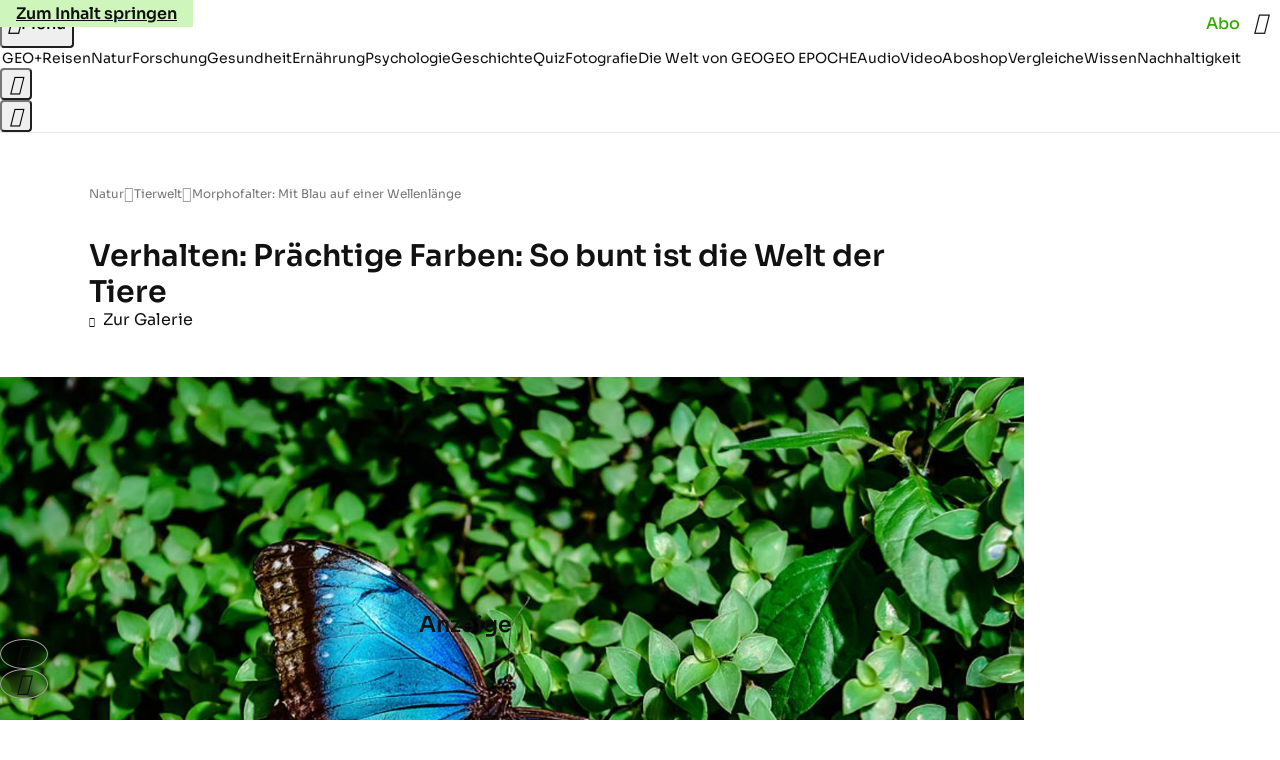

--- FILE ---
content_type: text/css
request_url: https://www.geo.de/public/main-463G3SVK.css
body_size: 26324
content:
@charset "UTF-8";*,*:before,*:after{box-sizing:border-box}html{color:inherit;font-size:1rem;scroll-behavior:smooth;text-size-adjust:none}@media(prefers-reduced-motion:reduce){html{scroll-behavior:auto}}body,h1,h2,h3,h4,p,figure,blockquote,dl,dd{margin:0}ul[role=list],ol[role=list]{list-style:none}body{background:var(--color-bg-default);font-family:roboto-serif,arial,helvetica,sans-serif;-webkit-font-smoothing:antialiased;-moz-osx-font-smoothing:grayscale;font-weight:400;letter-spacing:0;line-height:1.6;min-block-size:100vb;text-rendering:optimizelegibility}body:has(ws-drawer[opened]),body:has(.dialog[open]),body:has(#page-menu[opened]){overflow:hidden}h1,h2,h3,h4,button,input,label{line-height:1.2}p{text-wrap:pretty}a:not([class]){color:currentcolor;text-decoration-skip-ink:auto}img,picture{display:block;max-inline-size:100%}input,button,textarea,select{font:inherit}:where(button){background-color:transparent;border-width:0;color:inherit;cursor:pointer}:target{scroll-margin-block:5ex}:root{--color-bg-default: #ffffff;--color-bg-secondary: #ffffff;--color-bg-subtle: #f3f3f3;--color-bg-app: #f3f3f3;--color-bg-reversed: #111111;--color-bg-reversed-900: #313131;--color-bg-reversed-800: #474747;--color-bg-emphasized-100: rgba(17, 17, 17, .05);--color-bg-emphasized-200: rgba(17, 17, 17, .1);--color-bg-emphasized-300: rgba(17, 17, 17, .15);--color-bg-dark: #111111;--color-bg-dark-950: #191919;--color-bg-dark-transparent-800: rgba(17, 17, 17, .8);--color-bg-dark-transparent-700: rgba(17, 17, 17, .7);--color-bg-dark-transparent-400: rgba(17, 17, 17, .4);--color-bg-light-transparent-100: rgba(255, 255, 255, .1);--color-bg-light-transparent-200: rgba(255, 255, 255, .2);--color-bg-light-transparent-300: rgba(255, 255, 255, .35);--color-bg-brand-100: #cef6bc;--color-bg-brand-400: #57b92a;--color-bg-brand-500: #35a800;--color-bg-brand-700: #2a8600;--color-bg-accent-warm-500: #ece8e0;--color-bg-accent-cold-500: #d9e0e7;--color-bg-accent-cold-200: #d9e0e7;--color-bg-illustration: #f7f6f3;--color-txt-default: #111111;--color-txt-subtle-900: #313131;--color-txt-subtle-800: #474747;--color-txt-subtle-600: #767676;--color-txt-subtle-500: #a1a0a0;--color-txt-subtle-400: #bbbbbb;--color-txt-subtle-300: #d4d4d4;--color-txt-subtle-200: #e8e8e8;--color-txt-reversed: #ffffff;--color-txt-light: #ffffff;--color-txt-light-transparent-800: rgba(255, 255, 255, .8);--color-txt-light-transparent-600: rgba(255, 255, 255, .6);--color-txt-light-transparent-500: rgba(255, 255, 255, .5);--color-txt-light-transparent-200: rgba(255, 255, 255, .2);--color-txt-brand-500: #35a800;--color-txt-brand-500-stern: #cc0000;--color-txt-brand-500-capital: #b09046;--color-txt-brand-500-variant: #35a800;--color-txt-brand-700: #2a8600;--color-txt-error: #c70000;--color-bd-default: #111111;--color-bd-subtle-900: #313131;--color-bd-subtle-800: #474747;--color-bd-subtle-600: #767676;--color-bd-subtle-500: #a1a0a0;--color-bd-subtle-400: #bbbbbb;--color-bd-subtle-300: #d4d4d4;--color-bd-subtle-200: #e8e8e8;--color-bd-reversed: #ffffff;--color-bd-light: #ffffff;--color-bd-light-transparent-800: rgba(255, 255, 255, .8);--color-bd-light-transparent-600: rgba(255, 255, 255, .6);--color-bd-light-transparent-500: rgba(255, 255, 255, .5);--color-bd-light-transparent-200: rgba(255, 255, 255, .2);--color-bd-brand-500: #35a800;--color-bd-brand-500-stern: #cc0000;--color-bd-brand-500-capital: #b09046;--color-bd-brand-500-variant: #35a800;--color-bd-error: #c70000;--color-bd-focus: #2c6fe4;--color-bd-illustration: #57b92a;--color-grad-page-start: #ffffff;--color-grad-page-end: #f7f7f7;--color-grad-paywall-start: #ffffff;--color-grad-paywall-middle: rgba(255, 255, 255, .8);--color-grad-paywall-end: rgba(255, 255, 255, 0);--box-shadow-content: 0 80px 200px rgba(17, 17, 17, .05);color-scheme:light dark}@media(prefers-color-scheme:dark){:root{--color-bg-default: #1f1f1f;--color-bg-secondary: #282828;--color-bg-subtle: #313131;--color-bg-app: #1f1f1f;--color-bg-reversed: #ffffff;--color-bg-reversed-900: #d4d4d4;--color-bg-reversed-800: #bbbbbb;--color-bg-emphasized-100: rgba(255, 255, 255, .15);--color-bg-emphasized-200: rgba(255, 255, 255, .1);--color-bg-emphasized-300: rgba(255, 255, 255, .05);--color-bg-brand-100: rgba(255, 255, 255, .1);--color-bg-brand-400: #35a800;--color-bg-brand-500: #57b92a;--color-bg-accent-warm-500: #313131;--color-bg-accent-cold-500: #474747;--color-bg-accent-cold-200: #313131;--color-bg-illustration: #313131;--color-txt-default: #f7f7f7;--color-txt-subtle-900: #f3f3f3;--color-txt-subtle-800: #d4d4d4;--color-txt-subtle-600: #bbbbbb;--color-txt-subtle-500: #a1a0a0;--color-txt-subtle-400: #767676;--color-txt-subtle-300: #5e5e5e;--color-txt-subtle-200: #313131;--color-txt-reversed: #111111;--color-txt-brand-500: #a1a0a0;--color-txt-brand-500-stern: #f7f7f7;--color-txt-brand-500-capital: #f7f7f7;--color-txt-brand-700: #35a800;--color-txt-error: #ff7e7e;--color-bd-default: #f7f7f7;--color-bd-subtle-900: #f3f3f3;--color-bd-subtle-800: #d4d4d4;--color-bd-subtle-600: #bbbbbb;--color-bd-subtle-400: #767676;--color-bd-subtle-300: #5e5e5e;--color-bd-subtle-200: #313131;--color-bd-reversed: #111111;--color-bd-brand-500: #a1a0a0;--color-bd-brand-500-stern: #a1a0a0;--color-bd-brand-500-capital: #a1a0a0;--color-bd-brand-500-variant: #f7f7f7;--color-bd-error: #ff7e7e;--color-bd-illustration: #79cb54;--color-grad-page-start: #1f1f1f;--color-grad-page-end: #1f1f1f;--color-grad-paywall-start: #1f1f1f;--color-grad-paywall-middle: rgba(31, 31, 31, .8);--color-grad-paywall-end: rgba(31, 31, 31, 0);--box-shadow-content: unset}}.typo-headline-sc-3xl{font-family:sora,arial,helvetica,sans-serif;font-size:clamp(2.25rem,2.523659306vw + 1.6348580442rem,3.25rem);font-weight:600;line-height:1.2}@media(min-width:768px){.typo-headline-sc-3xl\@md.typo-headline-sc-3xl\@md{font-family:sora,arial,helvetica,sans-serif;font-size:clamp(2.25rem,2.523659306vw + 1.6348580442rem,3.25rem);font-weight:600;line-height:1.2}}@media(min-width:1024px){.typo-headline-sc-3xl\@lg.typo-headline-sc-3xl\@lg.typo-headline-sc-3xl\@lg{font-family:sora,arial,helvetica,sans-serif;font-size:clamp(2.25rem,2.523659306vw + 1.6348580442rem,3.25rem);font-weight:600;line-height:1.2}}.typo-headline-sc-2xl-alt{font-family:sora,arial,helvetica,sans-serif;font-size:clamp(1.875rem,3.4700315457vw + 1.0291798107rem,3.25rem);font-weight:600;line-height:1.2}@media(min-width:768px){.typo-headline-sc-2xl-alt\@md.typo-headline-sc-2xl-alt\@md{font-family:sora,arial,helvetica,sans-serif;font-size:clamp(1.875rem,3.4700315457vw + 1.0291798107rem,3.25rem);font-weight:600;line-height:1.2}}@media(min-width:1024px){.typo-headline-sc-2xl-alt\@lg.typo-headline-sc-2xl-alt\@lg.typo-headline-sc-2xl-alt\@lg{font-family:sora,arial,helvetica,sans-serif;font-size:clamp(1.875rem,3.4700315457vw + 1.0291798107rem,3.25rem);font-weight:600;line-height:1.2}}.typo-headline-sc-2xl{font-family:sora,arial,helvetica,sans-serif;font-size:clamp(1.875rem,2.2082018927vw + 1.3367507886rem,2.75rem);font-weight:600;line-height:1.2}@media(min-width:768px){.typo-headline-sc-2xl\@md.typo-headline-sc-2xl\@md{font-family:sora,arial,helvetica,sans-serif;font-size:clamp(1.875rem,2.2082018927vw + 1.3367507886rem,2.75rem);font-weight:600;line-height:1.2}}@media(min-width:1024px){.typo-headline-sc-2xl\@lg.typo-headline-sc-2xl\@lg.typo-headline-sc-2xl\@lg{font-family:sora,arial,helvetica,sans-serif;font-size:clamp(1.875rem,2.2082018927vw + 1.3367507886rem,2.75rem);font-weight:600;line-height:1.2}}.typo-headline-sc-xl{font-family:sora,arial,helvetica,sans-serif;font-size:clamp(1.375rem,1.261829653vw + 1.0674290221rem,1.875rem);font-weight:600;line-height:1.2}@media(min-width:768px){.typo-headline-sc-xl\@md.typo-headline-sc-xl\@md{font-family:sora,arial,helvetica,sans-serif;font-size:clamp(1.375rem,1.261829653vw + 1.0674290221rem,1.875rem);font-weight:600;line-height:1.2}}@media(min-width:1024px){.typo-headline-sc-xl\@lg.typo-headline-sc-xl\@lg.typo-headline-sc-xl\@lg{font-family:sora,arial,helvetica,sans-serif;font-size:clamp(1.375rem,1.261829653vw + 1.0674290221rem,1.875rem);font-weight:600;line-height:1.2}}.typo-headline-sc-lg,.group-gallery-item--adtag:before,.bookmarklist-empty-state__title{font-family:sora,arial,helvetica,sans-serif;font-size:clamp(1.25rem,.3154574132vw + 1.1731072555rem,1.375rem);font-weight:600;line-height:1.3}@media(min-width:768px){.typo-headline-sc-lg\@md.typo-headline-sc-lg\@md{font-family:sora,arial,helvetica,sans-serif;font-size:clamp(1.25rem,.3154574132vw + 1.1731072555rem,1.375rem);font-weight:600;line-height:1.3}}@media(min-width:1024px){.typo-headline-sc-lg\@lg.typo-headline-sc-lg\@lg.typo-headline-sc-lg\@lg{font-family:sora,arial,helvetica,sans-serif;font-size:clamp(1.25rem,.3154574132vw + 1.1731072555rem,1.375rem);font-weight:600;line-height:1.3}}.typo-headline-sc-md{font-family:sora,arial,helvetica,sans-serif;font-size:clamp(1.125rem,.3154574132vw + 1.0481072555rem,1.25rem);font-weight:600;line-height:1.3}@media(min-width:768px){.typo-headline-sc-md\@md.typo-headline-sc-md\@md{font-family:sora,arial,helvetica,sans-serif;font-size:clamp(1.125rem,.3154574132vw + 1.0481072555rem,1.25rem);font-weight:600;line-height:1.3}}@media(min-width:1024px){.typo-headline-sc-md\@lg.typo-headline-sc-md\@lg.typo-headline-sc-md\@lg{font-family:sora,arial,helvetica,sans-serif;font-size:clamp(1.125rem,.3154574132vw + 1.0481072555rem,1.25rem);font-weight:600;line-height:1.3}}.typo-headline-xl{font-family:sora,arial,helvetica,sans-serif;font-size:1.375rem;font-weight:600;line-height:1.2}@media(min-width:768px){.typo-headline-xl\@md.typo-headline-xl\@md{font-family:sora,arial,helvetica,sans-serif;font-size:1.375rem;font-weight:600;line-height:1.2}}@media(min-width:1024px){.typo-headline-xl\@lg.typo-headline-xl\@lg.typo-headline-xl\@lg{font-family:sora,arial,helvetica,sans-serif;font-size:1.375rem;font-weight:600;line-height:1.2}}.typo-headline-lg,.affiliate-widget__title,.affiliate-widget__price{font-family:sora,arial,helvetica,sans-serif;font-size:1.25rem;font-weight:600;line-height:1.3}@media(min-width:768px){.typo-headline-lg\@md.typo-headline-lg\@md{font-family:sora,arial,helvetica,sans-serif;font-size:1.25rem;font-weight:600;line-height:1.3}}@media(min-width:1024px){.typo-headline-lg\@lg.typo-headline-lg\@lg.typo-headline-lg\@lg{font-family:sora,arial,helvetica,sans-serif;font-size:1.25rem;font-weight:600;line-height:1.3}}.typo-headline-md{font-family:sora,arial,helvetica,sans-serif;font-size:1.125rem;font-weight:600;line-height:1.3}@media(min-width:768px){.typo-headline-md\@md.typo-headline-md\@md{font-family:sora,arial,helvetica,sans-serif;font-size:1.125rem;font-weight:600;line-height:1.3}}@media(min-width:1024px){.typo-headline-md\@lg.typo-headline-md\@lg.typo-headline-md\@lg{font-family:sora,arial,helvetica,sans-serif;font-size:1.125rem;font-weight:600;line-height:1.3}}.typo-headline-base{font-family:sora,arial,helvetica,sans-serif;font-size:1rem;font-weight:600;line-height:1.3;letter-spacing:.01em}@media(min-width:768px){.typo-headline-base\@md.typo-headline-base\@md{font-family:sora,arial,helvetica,sans-serif;font-size:1rem;font-weight:600;line-height:1.3;letter-spacing:.01em}}@media(min-width:1024px){.typo-headline-base\@lg.typo-headline-base\@lg.typo-headline-base\@lg{font-family:sora,arial,helvetica,sans-serif;font-size:1rem;font-weight:600;line-height:1.3;letter-spacing:.01em}}.typo-headline-xs{font-family:sora,arial,helvetica,sans-serif;font-size:.75rem;font-weight:600;line-height:1.3;letter-spacing:.01em}@media(min-width:768px){.typo-headline-xs\@md.typo-headline-xs\@md{font-family:sora,arial,helvetica,sans-serif;font-size:.75rem;font-weight:600;line-height:1.3;letter-spacing:.01em}}@media(min-width:1024px){.typo-headline-xs\@lg.typo-headline-xs\@lg.typo-headline-xs\@lg{font-family:sora,arial,helvetica,sans-serif;font-size:.75rem;font-weight:600;line-height:1.3;letter-spacing:.01em}}.typo-body-xl-medium{font-family:roboto-serif,arial,helvetica,sans-serif;font-size:1.375rem;font-weight:500;line-height:1.6;letter-spacing:-.01em}@media(min-width:768px){.typo-body-xl-medium\@md.typo-body-xl-medium\@md{font-family:roboto-serif,arial,helvetica,sans-serif;font-size:1.375rem;font-weight:500;line-height:1.6;letter-spacing:-.01em}}@media(min-width:1024px){.typo-body-xl-medium\@lg.typo-body-xl-medium\@lg.typo-body-xl-medium\@lg{font-family:roboto-serif,arial,helvetica,sans-serif;font-size:1.375rem;font-weight:500;line-height:1.6;letter-spacing:-.01em}}.typo-body-lg,.affiliate-widget__list-price{font-family:roboto-serif,arial,helvetica,sans-serif;font-size:1.25rem;font-weight:400;line-height:1.6}@media(min-width:768px){.typo-body-lg\@md.typo-body-lg\@md{font-family:roboto-serif,arial,helvetica,sans-serif;font-size:1.25rem;font-weight:400;line-height:1.6}}@media(min-width:1024px){.typo-body-lg\@lg.typo-body-lg\@lg.typo-body-lg\@lg{font-family:roboto-serif,arial,helvetica,sans-serif;font-size:1.25rem;font-weight:400;line-height:1.6}}.typo-body-md-medium{font-family:roboto-serif,arial,helvetica,sans-serif;font-size:1.125rem;font-weight:500;line-height:1.6;letter-spacing:-.01em}@media(min-width:768px){.typo-body-md-medium\@md.typo-body-md-medium\@md{font-family:roboto-serif,arial,helvetica,sans-serif;font-size:1.125rem;font-weight:500;line-height:1.6;letter-spacing:-.01em}}@media(min-width:1024px){.typo-body-md-medium\@lg.typo-body-md-medium\@lg.typo-body-md-medium\@lg{font-family:roboto-serif,arial,helvetica,sans-serif;font-size:1.125rem;font-weight:500;line-height:1.6;letter-spacing:-.01em}}.typo-body-md,.bookmarklist-empty-state__link{font-family:roboto-serif,arial,helvetica,sans-serif;font-size:1.125rem;font-weight:400;line-height:1.6}@media(min-width:768px){.typo-body-md\@md.typo-body-md\@md{font-family:roboto-serif,arial,helvetica,sans-serif;font-size:1.125rem;font-weight:400;line-height:1.6}}@media(min-width:1024px){.typo-body-md\@lg.typo-body-md\@lg.typo-body-md\@lg{font-family:roboto-serif,arial,helvetica,sans-serif;font-size:1.125rem;font-weight:400;line-height:1.6}}.typo-body-base{font-family:roboto-serif,arial,helvetica,sans-serif;font-size:1rem;font-weight:400;line-height:1.6}@media(min-width:768px){.typo-body-base\@md.typo-body-base\@md{font-family:roboto-serif,arial,helvetica,sans-serif;font-size:1rem;font-weight:400;line-height:1.6}}@media(min-width:1024px){.typo-body-base\@lg.typo-body-base\@lg.typo-body-base\@lg{font-family:roboto-serif,arial,helvetica,sans-serif;font-size:1rem;font-weight:400;line-height:1.6}}.typo-body-sm{font-family:roboto-serif,arial,helvetica,sans-serif;font-size:.875rem;font-weight:400;line-height:1.6}@media(min-width:768px){.typo-body-sm\@md.typo-body-sm\@md{font-family:roboto-serif,arial,helvetica,sans-serif;font-size:.875rem;font-weight:400;line-height:1.6}}@media(min-width:1024px){.typo-body-sm\@lg.typo-body-sm\@lg.typo-body-sm\@lg{font-family:roboto-serif,arial,helvetica,sans-serif;font-size:.875rem;font-weight:400;line-height:1.6}}.typo-body-xs{font-family:roboto-serif,arial,helvetica,sans-serif;font-size:.75rem;font-weight:400;line-height:1.6}@media(min-width:768px){.typo-body-xs\@md.typo-body-xs\@md{font-family:roboto-serif,arial,helvetica,sans-serif;font-size:.75rem;font-weight:400;line-height:1.6}}@media(min-width:1024px){.typo-body-xs\@lg.typo-body-xs\@lg.typo-body-xs\@lg{font-family:roboto-serif,arial,helvetica,sans-serif;font-size:.75rem;font-weight:400;line-height:1.6}}.typo-body-compact-base{font-family:sora,arial,helvetica,sans-serif;font-size:1rem;font-weight:400;line-height:1.3}@media(min-width:768px){.typo-body-compact-base\@md.typo-body-compact-base\@md{font-family:sora,arial,helvetica,sans-serif;font-size:1rem;font-weight:400;line-height:1.3}}@media(min-width:1024px){.typo-body-compact-base\@lg.typo-body-compact-base\@lg.typo-body-compact-base\@lg{font-family:sora,arial,helvetica,sans-serif;font-size:1rem;font-weight:400;line-height:1.3}}.typo-body-compact-base-medium{font-family:sora,arial,helvetica,sans-serif;font-size:1rem;font-weight:500;line-height:1.3}@media(min-width:768px){.typo-body-compact-base-medium\@md.typo-body-compact-base-medium\@md{font-family:sora,arial,helvetica,sans-serif;font-size:1rem;font-weight:500;line-height:1.3}}@media(min-width:1024px){.typo-body-compact-base-medium\@lg.typo-body-compact-base-medium\@lg.typo-body-compact-base-medium\@lg{font-family:sora,arial,helvetica,sans-serif;font-size:1rem;font-weight:500;line-height:1.3}}.typo-body-compact-sm-medium,.affiliate-widget__percentage-saved{font-family:sora,arial,helvetica,sans-serif;font-size:.875rem;font-weight:500;line-height:1.3}@media(min-width:768px){.typo-body-compact-sm-medium\@md.typo-body-compact-sm-medium\@md{font-family:sora,arial,helvetica,sans-serif;font-size:.875rem;font-weight:500;line-height:1.3}}@media(min-width:1024px){.typo-body-compact-sm-medium\@lg.typo-body-compact-sm-medium\@lg.typo-body-compact-sm-medium\@lg{font-family:sora,arial,helvetica,sans-serif;font-size:.875rem;font-weight:500;line-height:1.3}}.typo-body-compact-sm{font-family:sora,arial,helvetica,sans-serif;font-size:.875rem;font-weight:400;line-height:1.3;letter-spacing:.01em}@media(min-width:768px){.typo-body-compact-sm\@md.typo-body-compact-sm\@md{font-family:sora,arial,helvetica,sans-serif;font-size:.875rem;font-weight:400;line-height:1.3;letter-spacing:.01em}}@media(min-width:1024px){.typo-body-compact-sm\@lg.typo-body-compact-sm\@lg.typo-body-compact-sm\@lg{font-family:sora,arial,helvetica,sans-serif;font-size:.875rem;font-weight:400;line-height:1.3;letter-spacing:.01em}}.typo-body-compact-xs,.group--linkbox .links__item-link--with-ads:after,.affiliate-widget__info-link,.ad-labels{font-family:sora,arial,helvetica,sans-serif;font-size:.75rem;font-weight:400;line-height:1.3;letter-spacing:.01em}@media(min-width:768px){.typo-body-compact-xs\@md.typo-body-compact-xs\@md{font-family:sora,arial,helvetica,sans-serif;font-size:.75rem;font-weight:400;line-height:1.3;letter-spacing:.01em}}@media(min-width:1024px){.typo-body-compact-xs\@lg.typo-body-compact-xs\@lg.typo-body-compact-xs\@lg{font-family:sora,arial,helvetica,sans-serif;font-size:.75rem;font-weight:400;line-height:1.3;letter-spacing:.01em}}.typo-interactive-primary-base-strong,.button--cta.u-typo--button-cta,.affiliate-widget a.affiliate-widget__button{font-family:sora,arial,helvetica,sans-serif;font-size:1rem;font-weight:600;line-height:1.2}@media(min-width:768px){.typo-interactive-primary-base-strong\@md.typo-interactive-primary-base-strong\@md{font-family:sora,arial,helvetica,sans-serif;font-size:1rem;font-weight:600;line-height:1.2}}@media(min-width:1024px){.typo-interactive-primary-base-strong\@lg.typo-interactive-primary-base-strong\@lg.typo-interactive-primary-base-strong\@lg{font-family:sora,arial,helvetica,sans-serif;font-size:1rem;font-weight:600;line-height:1.2}}.typo-interactive-primary-base{font-family:sora,arial,helvetica,sans-serif;font-size:1rem;font-weight:500;line-height:1.2}@media(min-width:768px){.typo-interactive-primary-base\@md.typo-interactive-primary-base\@md{font-family:sora,arial,helvetica,sans-serif;font-size:1rem;font-weight:500;line-height:1.2}}@media(min-width:1024px){.typo-interactive-primary-base\@lg.typo-interactive-primary-base\@lg.typo-interactive-primary-base\@lg{font-family:sora,arial,helvetica,sans-serif;font-size:1rem;font-weight:500;line-height:1.2}}.typo-interactive-primary-sm{font-family:sora,arial,helvetica,sans-serif;font-size:.875rem;font-weight:500;line-height:1.2}@media(min-width:768px){.typo-interactive-primary-sm\@md.typo-interactive-primary-sm\@md{font-family:sora,arial,helvetica,sans-serif;font-size:.875rem;font-weight:500;line-height:1.2}}@media(min-width:1024px){.typo-interactive-primary-sm\@lg.typo-interactive-primary-sm\@lg.typo-interactive-primary-sm\@lg{font-family:sora,arial,helvetica,sans-serif;font-size:.875rem;font-weight:500;line-height:1.2}}.typo-interactive-primary-xs{font-family:sora,arial,helvetica,sans-serif;font-size:.75rem;font-weight:500;line-height:1.2}@media(min-width:768px){.typo-interactive-primary-xs\@md.typo-interactive-primary-xs\@md{font-family:sora,arial,helvetica,sans-serif;font-size:.75rem;font-weight:500;line-height:1.2}}@media(min-width:1024px){.typo-interactive-primary-xs\@lg.typo-interactive-primary-xs\@lg.typo-interactive-primary-xs\@lg{font-family:sora,arial,helvetica,sans-serif;font-size:.75rem;font-weight:500;line-height:1.2}}.typo-interactive-secondary-base{font-family:sora,arial,helvetica,sans-serif;font-size:1rem;font-weight:400;line-height:1.2}@media(min-width:768px){.typo-interactive-secondary-base\@md.typo-interactive-secondary-base\@md{font-family:sora,arial,helvetica,sans-serif;font-size:1rem;font-weight:400;line-height:1.2}}@media(min-width:1024px){.typo-interactive-secondary-base\@lg.typo-interactive-secondary-base\@lg.typo-interactive-secondary-base\@lg{font-family:sora,arial,helvetica,sans-serif;font-size:1rem;font-weight:400;line-height:1.2}}.typo-interactive-secondary-sm{font-family:sora,arial,helvetica,sans-serif;font-size:.875rem;font-weight:400;line-height:1.2}@media(min-width:768px){.typo-interactive-secondary-sm\@md.typo-interactive-secondary-sm\@md{font-family:sora,arial,helvetica,sans-serif;font-size:.875rem;font-weight:400;line-height:1.2}}@media(min-width:1024px){.typo-interactive-secondary-sm\@lg.typo-interactive-secondary-sm\@lg.typo-interactive-secondary-sm\@lg{font-family:sora,arial,helvetica,sans-serif;font-size:.875rem;font-weight:400;line-height:1.2}}.typo-interactive-secondary-xs{font-family:sora,arial,helvetica,sans-serif;font-size:.75rem;font-weight:400;line-height:1.3}@media(min-width:768px){.typo-interactive-secondary-xs\@md.typo-interactive-secondary-xs\@md{font-family:sora,arial,helvetica,sans-serif;font-size:.75rem;font-weight:400;line-height:1.3}}@media(min-width:1024px){.typo-interactive-secondary-xs\@lg.typo-interactive-secondary-xs\@lg.typo-interactive-secondary-xs\@lg{font-family:sora,arial,helvetica,sans-serif;font-size:.75rem;font-weight:400;line-height:1.3}}.typo-interactive-link-lg{font-family:sora,arial,helvetica,sans-serif;font-size:1.25rem;font-weight:400;line-height:1.2}@media(min-width:768px){.typo-interactive-link-lg\@md.typo-interactive-link-lg\@md{font-family:sora,arial,helvetica,sans-serif;font-size:1.25rem;font-weight:400;line-height:1.2}}@media(min-width:1024px){.typo-interactive-link-lg\@lg.typo-interactive-link-lg\@lg.typo-interactive-link-lg\@lg{font-family:sora,arial,helvetica,sans-serif;font-size:1.25rem;font-weight:400;line-height:1.2}}.typo-interactive-link-md{font-family:sora,arial,helvetica,sans-serif;font-size:1.125rem;font-weight:400;line-height:1.2}@media(min-width:768px){.typo-interactive-link-md\@md.typo-interactive-link-md\@md{font-family:sora,arial,helvetica,sans-serif;font-size:1.125rem;font-weight:400;line-height:1.2}}@media(min-width:1024px){.typo-interactive-link-md\@lg.typo-interactive-link-md\@lg.typo-interactive-link-md\@lg{font-family:sora,arial,helvetica,sans-serif;font-size:1.125rem;font-weight:400;line-height:1.2}}.typo-interactive-link-base{font-family:sora,arial,helvetica,sans-serif;font-size:1rem;font-weight:400;line-height:1.2}@media(min-width:768px){.typo-interactive-link-base\@md.typo-interactive-link-base\@md{font-family:sora,arial,helvetica,sans-serif;font-size:1rem;font-weight:400;line-height:1.2}}@media(min-width:1024px){.typo-interactive-link-base\@lg.typo-interactive-link-base\@lg.typo-interactive-link-base\@lg{font-family:sora,arial,helvetica,sans-serif;font-size:1rem;font-weight:400;line-height:1.2}}.typo-interactive-link-sm{font-family:sora,arial,helvetica,sans-serif;font-size:.875rem;font-weight:400;line-height:1.2}@media(min-width:768px){.typo-interactive-link-sm\@md.typo-interactive-link-sm\@md{font-family:sora,arial,helvetica,sans-serif;font-size:.875rem;font-weight:400;line-height:1.2}}@media(min-width:1024px){.typo-interactive-link-sm\@lg.typo-interactive-link-sm\@lg.typo-interactive-link-sm\@lg{font-family:sora,arial,helvetica,sans-serif;font-size:.875rem;font-weight:400;line-height:1.2}}.typo-interactive-link-xs{font-family:sora,arial,helvetica,sans-serif;font-size:.75rem;font-weight:400;line-height:1.2}@media(min-width:768px){.typo-interactive-link-xs\@md.typo-interactive-link-xs\@md{font-family:sora,arial,helvetica,sans-serif;font-size:.75rem;font-weight:400;line-height:1.2}}@media(min-width:1024px){.typo-interactive-link-xs\@lg.typo-interactive-link-xs\@lg.typo-interactive-link-xs\@lg{font-family:sora,arial,helvetica,sans-serif;font-size:.75rem;font-weight:400;line-height:1.2}}.typo-eyebrow-base{font-family:sora,arial,helvetica,sans-serif;font-size:1rem;font-weight:700;line-height:1.2;letter-spacing:.02em;text-transform:uppercase}@media(min-width:768px){.typo-eyebrow-base\@md.typo-eyebrow-base\@md{font-family:sora,arial,helvetica,sans-serif;font-size:1rem;font-weight:700;line-height:1.2;letter-spacing:.02em;text-transform:uppercase}}@media(min-width:1024px){.typo-eyebrow-base\@lg.typo-eyebrow-base\@lg.typo-eyebrow-base\@lg{font-family:sora,arial,helvetica,sans-serif;font-size:1rem;font-weight:700;line-height:1.2;letter-spacing:.02em;text-transform:uppercase}}.typo-eyebrow-sm{font-family:sora,arial,helvetica,sans-serif;font-size:.875rem;font-weight:700;line-height:1.2;letter-spacing:.02em;text-transform:uppercase}@media(min-width:768px){.typo-eyebrow-sm\@md.typo-eyebrow-sm\@md{font-family:sora,arial,helvetica,sans-serif;font-size:.875rem;font-weight:700;line-height:1.2;letter-spacing:.02em;text-transform:uppercase}}@media(min-width:1024px){.typo-eyebrow-sm\@lg.typo-eyebrow-sm\@lg.typo-eyebrow-sm\@lg{font-family:sora,arial,helvetica,sans-serif;font-size:.875rem;font-weight:700;line-height:1.2;letter-spacing:.02em;text-transform:uppercase}}.typo-eyebrow-xs{font-family:sora,arial,helvetica,sans-serif;font-size:.75rem;font-weight:700;line-height:1.2;letter-spacing:.02em;text-transform:uppercase}@media(min-width:768px){.typo-eyebrow-xs\@md.typo-eyebrow-xs\@md{font-family:sora,arial,helvetica,sans-serif;font-size:.75rem;font-weight:700;line-height:1.2;letter-spacing:.02em;text-transform:uppercase}}@media(min-width:1024px){.typo-eyebrow-xs\@lg.typo-eyebrow-xs\@lg.typo-eyebrow-xs\@lg{font-family:sora,arial,helvetica,sans-serif;font-size:.75rem;font-weight:700;line-height:1.2;letter-spacing:.02em;text-transform:uppercase}}.typo-decorative-initial-sc{font-family:sora,arial,helvetica,sans-serif;font-size:clamp(4.5rem,9.1482649842vw + 2.2701104101rem,8.125rem);font-weight:600;line-height:1}@media(min-width:768px){.typo-decorative-initial-sc\@md.typo-decorative-initial-sc\@md{font-family:sora,arial,helvetica,sans-serif;font-size:clamp(4.5rem,9.1482649842vw + 2.2701104101rem,8.125rem);font-weight:600;line-height:1}}@media(min-width:1024px){.typo-decorative-initial-sc\@lg.typo-decorative-initial-sc\@lg.typo-decorative-initial-sc\@lg{font-family:sora,arial,helvetica,sans-serif;font-size:clamp(4.5rem,9.1482649842vw + 2.2701104101rem,8.125rem);font-weight:600;line-height:1}}.typo-decorative-headline-cnd-sc{font-family:sora,arial,helvetica,sans-serif;font-size:clamp(2.25rem,2.523659306vw + 1.6348580442rem,3.25rem);font-weight:700;line-height:1;letter-spacing:.02em}@media(min-width:768px){.typo-decorative-headline-cnd-sc\@md.typo-decorative-headline-cnd-sc\@md{font-family:sora,arial,helvetica,sans-serif;font-size:clamp(2.25rem,2.523659306vw + 1.6348580442rem,3.25rem);font-weight:700;line-height:1;letter-spacing:.02em}}@media(min-width:1024px){.typo-decorative-headline-cnd-sc\@lg.typo-decorative-headline-cnd-sc\@lg.typo-decorative-headline-cnd-sc\@lg{font-family:sora,arial,helvetica,sans-serif;font-size:clamp(2.25rem,2.523659306vw + 1.6348580442rem,3.25rem);font-weight:700;line-height:1;letter-spacing:.02em}}.typo-decorative-quote-sc{font-family:roboto-serif,arial,helvetica,sans-serif;font-size:clamp(1.875rem,.9463722397vw + 1.6443217666rem,2.25rem);font-weight:600;line-height:1.2}@media(min-width:768px){.typo-decorative-quote-sc\@md.typo-decorative-quote-sc\@md{font-family:roboto-serif,arial,helvetica,sans-serif;font-size:clamp(1.875rem,.9463722397vw + 1.6443217666rem,2.25rem);font-weight:600;line-height:1.2}}@media(min-width:1024px){.typo-decorative-quote-sc\@lg.typo-decorative-quote-sc\@lg.typo-decorative-quote-sc\@lg{font-family:roboto-serif,arial,helvetica,sans-serif;font-size:clamp(1.875rem,.9463722397vw + 1.6443217666rem,2.25rem);font-weight:600;line-height:1.2}}[class^=icon-]:before,[class*=" icon-"]:before,.icon-element,.text-element--blockquote blockquote:before,.menu__item--categories:after,.menu__button:before,.links--toc .links__headline:before,.group-teaserlist__headline-link:after,.group-teaserblock__headline-link:after,.deep-link-title__button:before,.breadcrumb__item:not(:last-child):after,.affiliate-widget__info-link:after,.u-richtext .presentership--affiliate .button--cta:after,.u-richtext .link--external:after,.u-richtext ul li::marker{display:flex;font-family:iconfont!important;font-size:inherit;font-style:normal;font-variant:normal;font-weight:500;line-height:1;text-decoration:inherit;text-transform:none}.icon-affiliate:before{content:"\e902"/""}.icon-arrow-down:before{content:"\e903"/""}.icon-arrow-left:before{content:"\e904"/""}.icon-arrow-right:before{content:"\e905"/""}.icon-arrow-up:before{content:"\e906"/""}.icon-arrow-up-right:before{content:"\e907"/""}.icon-audio:before{content:"\e908"/""}.icon-bluesky:before{content:"\e93e"/""}.icon-bookmark:before{content:"\e909"/""}.icon-bookmark-filled:before{content:"\e90a"/""}.icon-caret-down:before{content:"\e90b"/""}.icon-caret-left:before{content:"\e90c"/""}.icon-caret-right:before{content:"\e90d"/""}.icon-caret-up:before{content:"\e90e"/""}.icon-cart:before{content:"\e901"/""}.icon-check:before{content:"\e90f"/""}.icon-check-default:before{content:"\e910"/""}.icon-chevron-down:before{content:"\e911"/""}.icon-chevron-left:before{content:"\e912"/""}.icon-chevron-right:before{content:"\e913"/""}.icon-chevron-up:before{content:"\e914"/""}.icon-close:before{content:"\e93c"/""}.icon-email:before{content:"\e915"/""}.icon-external:before{content:"\e916"/""}.icon-eye:before{content:"\e917"/""}.icon-eye-closed:before{content:"\e918"/""}.icon-facebook:before{content:"\e919"/""}.icon-gallery:before{content:"\e91a"/""}.icon-games:before{content:"\e91b"/""}.icon-gift:before{content:"\e93d"/""}.icon-headphones:before{content:"\e91c"/""}.icon-headquestion:before{content:"\e943"/""}.icon-headset:before{content:"\e91d"/""}.icon-home:before{content:"\e91e"/""}.icon-info:before{content:"\e91f"/""}.icon-instagram:before{content:"\e920"/""}.icon-lightbox:before{content:"\e921"/""}.icon-link:before{content:"\e922"/""}.icon-linkedin:before{content:"\e93f"/""}.icon-list-bullets:before{content:"\e923"/""}.icon-lock:before{content:"\e924"/""}.icon-magazines:before{content:"\e925"/""}.icon-menu:before{content:"\e926"/""}.icon-pause:before{content:"\e927"/""}.icon-pinterest:before{content:"\e900"/""}.icon-placeholder:before{content:"\e928"/""}.icon-play:before{content:"\e929"/""}.icon-podcast:before{content:"\e92a"/""}.icon-product-comparisons:before{content:"\e92b"/""}.icon-profile:before{content:"\e92c"/""}.icon-push-notification:before{content:"\e92d"/""}.icon-quote:before{content:"\e92e"/""}.icon-share-android:before{content:"\e92f"/""}.icon-share-ios:before{content:"\e930"/""}.icon-sign-in:before{content:"\e931"/""}.icon-sign-out:before{content:"\e932"/""}.icon-stern:before{content:"\e942"/""}.icon-stern-studien:before{content:"\e933"/""}.icon-threads:before{content:"\e940"/""}.icon-tiktok:before{content:"\e934"/""}.icon-twitter:before{content:"\e939"/""}.icon-user-list:before{content:"\e935"/""}.icon-video:before{content:"\e936"/""}.icon-waveform:before{content:"\e937"/""}.icon-website:before{content:"\e941"/""}.icon-whatsapp:before{content:"\e938"/""}.icon-x:before{content:"\e939"/""}.icon-xing:before{content:"\e93a"/""}.icon-youtube:before{content:"\e93b"/""}:root{--geo-logo: url('data:image/svg+xml,<svg width="52" height="20" viewBox="0 0 52 20" fill="none" xmlns="http://www.w3.org/2000/svg"><path d="M42.089 0.155273C37.5577 0.155273 32.8763 3.45913 32.8763 9.99281C32.8763 11.8623 33.2788 13.5101 33.9826 14.894C32.9569 18.0685 30.9354 18.5989 29.0238 18.5989H24.6144C23.9662 18.5989 23.7589 18.3653 23.7589 17.5871V9.96323H28.5889C30.7934 9.96323 30.949 11.2859 31.0526 12.4208H31.5615V6.59023H31.0526C30.949 8.30418 30.3007 9.05605 28.537 9.05605H23.7589V1.43222L28.9931 1.43435C31.4049 1.43435 32.364 2.28983 32.6495 4.70055L33.1382 4.69949V0.52504H18.5697L18.078 0.527167C17.9703 1.19968 17.7763 1.55434 17.318 1.55434C16.8598 1.55434 16.2817 1.20883 15.3441 0.919273C14.4327 0.636736 12.8315 0.155273 10.9409 0.155273C4.91426 0.155273 0.501953 4.27185 0.501953 10.0558C0.501953 16.4054 5.38657 19.7561 10.7407 19.7561C14.0771 19.7561 17.7112 18.413 18.5718 17.3909V11.217C18.5718 9.65644 19.7717 9.54772 21.0365 9.54772V16.4471C21.0365 18.5217 20.5957 19.0397 18.7801 19.0397H18.5699V19.5325H33.1386L34.3303 15.5174C35.9872 18.2319 38.8828 19.7712 42.0892 19.7559C47.171 19.7559 51.627 16.0761 51.627 10.0179C51.6267 3.48445 46.87 0.155273 42.089 0.155273ZM21.0363 9.05605H13.3883L13.3893 9.54772C14.9762 9.54772 15.8551 9.68176 15.8551 11.3774L15.8541 17.3349C15.1541 18.4108 12.4892 18.7604 10.9826 18.7604C6.70543 18.7604 3.47987 15.6253 3.47987 10.0558C3.47987 5.80496 5.82272 1.15096 10.9573 1.15096C14.4797 1.15096 17.2217 3.00809 18.0782 6.19813L18.5699 6.196V1.01778H18.832C20.4657 1.01778 21.0365 1.4586 21.0365 2.93682V9.05605H21.0363ZM42.089 18.7542C39.0351 18.7289 35.8398 16.251 35.8653 9.99259C35.84 3.5087 39.16 1.15586 42.089 1.18117C45.4182 1.18117 48.6378 3.5087 48.6378 9.99259C48.6378 16.4765 45.3684 18.7542 42.089 18.7542Z" fill="%2335A800"/></svg>%0A');--geo-white-logo: url('data:image/svg+xml,<svg width="52" height="20" viewBox="0 0 52 20" fill="none" xmlns="http://www.w3.org/2000/svg"><path d="M42.089 0.155273C37.5577 0.155273 32.8763 3.45913 32.8763 9.99281C32.8763 11.8623 33.2788 13.5101 33.9826 14.894C32.9569 18.0685 30.9354 18.5989 29.0238 18.5989H24.6144C23.9662 18.5989 23.7589 18.3653 23.7589 17.5871V9.96323H28.5889C30.7934 9.96323 30.949 11.2859 31.0526 12.4208H31.5615V6.59023H31.0526C30.949 8.30418 30.3007 9.05605 28.537 9.05605H23.7589V1.43222L28.9931 1.43435C31.4049 1.43435 32.364 2.28983 32.6495 4.70055L33.1382 4.69949V0.52504H18.5697L18.078 0.527167C17.9703 1.19968 17.7763 1.55434 17.318 1.55434C16.8598 1.55434 16.2817 1.20883 15.3441 0.919273C14.4327 0.636736 12.8315 0.155273 10.9409 0.155273C4.91426 0.155273 0.501953 4.27185 0.501953 10.0558C0.501953 16.4054 5.38657 19.7561 10.7407 19.7561C14.0771 19.7561 17.7112 18.413 18.5718 17.3909V11.217C18.5718 9.65644 19.7717 9.54772 21.0365 9.54772V16.4471C21.0365 18.5217 20.5957 19.0397 18.7801 19.0397H18.5699V19.5325H33.1386L34.3303 15.5174C35.9872 18.2319 38.8828 19.7712 42.0892 19.7559C47.171 19.7559 51.627 16.0761 51.627 10.0179C51.6267 3.48445 46.87 0.155273 42.089 0.155273ZM21.0363 9.05605H13.3883L13.3893 9.54772C14.9762 9.54772 15.8551 9.68176 15.8551 11.3774L15.8541 17.3349C15.1541 18.4108 12.4892 18.7604 10.9826 18.7604C6.70543 18.7604 3.47987 15.6253 3.47987 10.0558C3.47987 5.80496 5.82272 1.15096 10.9573 1.15096C14.4797 1.15096 17.2217 3.00809 18.0782 6.19813L18.5699 6.196V1.01778H18.832C20.4657 1.01778 21.0365 1.4586 21.0365 2.93682V9.05605H21.0363ZM42.089 18.7542C39.0351 18.7289 35.8398 16.251 35.8653 9.99259C35.84 3.5087 39.16 1.15586 42.089 1.18117C45.4182 1.18117 48.6378 3.5087 48.6378 9.99259C48.6378 16.4765 45.3684 18.7542 42.089 18.7542Z" fill="%23ffffff"/></svg>%0A');--geo-plus-logo: url('data:image/svg+xml,<svg xmlns="http://www.w3.org/2000/svg" width="40" height="26" fill="none"><path fill="%2335A800" d="M0 .04h40v25.92H0z"/><g fill="%23fff" clip-path="url(%23a)"><path d="M20.07 9.835V4.906h-.428c-.09.59-.259.893-.66.893-.402 0-.902-.303-1.715-.553-.795-.25-2.188-.661-3.83-.661-5.241 0-9.072 3.58-9.072 8.607 0 5.518 4.25 8.438 8.902 8.438 2.902 0 6.063-1.17 6.813-2.054V14.21c0-1.357 1.044-1.455 2.142-1.455v-.429h-6.651v.429c1.383 0 2.143.116 2.143 1.589v5.179c-.608.937-2.93 1.24-4.233 1.24-3.714 0-6.526-2.723-6.526-7.57 0-3.697 2.035-7.742 6.5-7.742 3.062 0 5.446 1.616 6.187 4.384h.429ZM35.75 12.3h-4.286V8.013h-2.009v4.285H25.17v2.018h4.286v4.286h2.01v-4.286h4.285V12.3Z"/></g><defs><clipPath id="a"><path fill="%23fff" d="M0 .04h40v25.92H0z"/></clipPath></defs></svg>');--geo-plus-text-logo: url('data:image/svg+xml,<svg xmlns="http://www.w3.org/2000/svg" width="136" height="50" fill="none"><path fill="%23fff" d="M135.503 22.923h-9.923V13h-4.657v9.923H111v4.657h9.923v9.923h4.657V27.58h9.923v-4.657ZM84.557 42.881c-6.218-.038-12.282-5.098-12.243-17.844-.039-13.209 6.257-17.998 12.243-17.96 6.798 0 12.784 4.751 12.784 17.96 0 12.746-6.102 17.844-12.784 17.844ZM.012 25.346C.05 37.59 10.903 44.89 22.297 44.89s14.368-2.897 14.368-3.94V29.209c0-4.48 2.124-5.214 4.673-5.06v-.58l-15.179.04v.463c4.094.309 4.674.618 4.674 5.755v9.385c0 1.931-4.017 3.862-8.072 3.862-9.115 0-16.3-6.952-16.3-17.419 0-10.466 9.81-18.384 15.411-18.384 8.111 0 13.904 4.944 14.793 10.39h.502c0-.04-.425-11.742-.425-11.742h-.502c-.31 1.313-1.275 2.395-2.395 2.202-2.549-.464-6.218-2.743-12.436-2.743C8.856 5.378.012 15.575.012 25.308v.038Zm69.482 11.51-.347-.695c-3.708 7.068-5.871 6.373-13.325 6.411-8.42-.038-8.613.31-8.613-2.665V25.115h8.96c5.369.038 5.948 1.583 6.643 5.291h.31V18.008h-.31c-1.004 4.403-1.081 5.407-6.643 5.407h-8.96V10.09c0-1.97.695-2.356 1.93-2.356h8.266c5.407 0 6.798 1.082 7.918 3.515.348.695.502 1.584.695 2.588h.31V5.842H36.24v.463c3.67.31 5.06 1.314 5.06 5.948v25.955c0 4.75.154 5.291-4.635 6.102v.27h30.087l2.742-7.801v.077Zm15.063 8.072c10.351 0 19.427-7.493 19.427-19.813 0-12.321-9.694-20.123-19.427-20.123-9.733 0-18.77 6.72-18.77 20.045 0 13.325 8.612 19.93 18.77 19.891Z"/></svg>');--geo-epoche-logo: url('data:image/svg+xml,<svg xmlns="http://www.w3.org/2000/svg" width="136" height="20" fill="none"><path fill="%23111111" d="M57.097 17.742v-3.613h-7.768v-2.658h4.594V7.91h-4.594V5.845h7.613V2.232h-11.87v15.51h12.025ZM73.045 7.394c0-3.742-2.425-5.136-6.038-5.136h-6.659v15.484h4.207V12.71h2.142c3.716 0 6.348-1.394 6.348-5.316Zm-4.284.051c0 1.161-.541 1.78-1.96 1.78h-2.246V5.743h2.323c1.367 0 1.883.697 1.883 1.703Zm19.897 2.53C88.658 4.812 85.716 2 81.51 2c-4.207 0-7.2 2.865-7.2 8.026S77.252 18 81.458 18c4.207 0 7.2-2.864 7.2-8.026Zm-4.439.05c0 2.788-.98 4.233-2.71 4.233-1.728 0-2.735-1.497-2.735-4.284s.981-4.232 2.71-4.232c1.73 0 2.736 1.497 2.736 4.284Zm19.871 3.95-3.638-1.91c-.852 1.47-1.42 2.193-2.761 2.193-1.859 0-2.607-1.884-2.607-4.258 0-2.452.774-4.258 2.58-4.258 1.42 0 1.962.903 2.504 2.348l3.897-1.522C102.981 3.652 101.458 2 97.665 2c-4.155 0-7.097 3.02-7.097 8 0 4.594 2.451 8 7.07 8 3.665 0 5.394-1.987 6.452-4.026Zm15.975 3.767V2.232h-4.387v5.652h-4.826V2.232h-4.387v15.51h4.387v-6.116h4.826v6.116h4.387Zm15.638 0v-3.613h-7.767v-2.658h4.593V7.91h-4.593V5.845h7.613V2.232h-11.871v15.51h12.025Z"/><path fill="%2335A800" d="M33.8 2c-3.65 0-7.422 2.662-7.422 7.925 0 1.506.324 2.834.891 3.949-.826 2.557-2.455 2.984-3.995 2.984h-3.552c-.522 0-.69-.188-.69-.815V9.901h3.892c1.776 0 1.901 1.066 1.985 1.98h.41V7.184h-.41c-.084 1.38-.606 1.987-2.027 1.987h-3.85V3.029l4.218.001c1.942 0 2.715.69 2.945 2.632l.394-.001V2.298H14.852l-.396.002c-.086.541-.243.827-.612.827-.37 0-.835-.278-1.59-.512C11.52 2.388 10.23 2 8.707 2 3.85 2 .297 5.316.297 9.976c0 5.115 3.935 7.815 8.248 7.815 2.688 0 5.616-1.082 6.31-1.906v-4.974c0-1.257.966-1.344 1.985-1.344v5.558c0 1.671-.355 2.088-1.818 2.088h-.17v.397H26.59l.96-3.234c1.335 2.187 3.668 3.427 6.25 3.414 4.095 0 7.684-2.964 7.684-7.845C41.483 4.682 37.651 2 33.8 2ZM16.84 9.17h-6.162l.001.397c1.278 0 1.986.108 1.986 1.474v4.8c-.564.866-2.711 1.147-3.925 1.147-3.446 0-6.044-2.525-6.044-7.012 0-3.425 1.887-7.174 6.024-7.174 2.837 0 5.046 1.496 5.736 4.066l.396-.002V2.695h.212c1.316 0 1.776.355 1.776 1.546v4.93Zm16.96 7.813c-2.46-.02-5.035-2.016-5.014-7.058-.02-5.223 2.654-7.119 5.014-7.099 2.682 0 5.275 1.876 5.275 7.099 0 5.223-2.633 7.058-5.275 7.058Z"/></svg>');--geo-epoche-white-logo: url('data:image/svg+xml,<svg xmlns="http://www.w3.org/2000/svg" width="136" height="20" fill="none"><path fill="%23fff" d="M57.097 17.742v-3.613h-7.768v-2.658h4.594V7.91h-4.594V5.845h7.613V2.232h-11.87v15.51h12.025ZM73.045 7.394c0-3.742-2.425-5.136-6.038-5.136h-6.659v15.484h4.207V12.71h2.142c3.716 0 6.348-1.394 6.348-5.316Zm-4.284.051c0 1.161-.541 1.78-1.96 1.78h-2.246V5.743h2.323c1.367 0 1.883.697 1.883 1.703Zm19.897 2.53C88.658 4.812 85.716 2 81.51 2c-4.207 0-7.2 2.865-7.2 8.026S77.252 18 81.458 18c4.207 0 7.2-2.864 7.2-8.026Zm-4.439.05c0 2.788-.98 4.233-2.71 4.233-1.728 0-2.735-1.497-2.735-4.284s.981-4.232 2.71-4.232c1.73 0 2.736 1.497 2.736 4.284Zm19.871 3.95-3.638-1.91c-.852 1.47-1.42 2.193-2.761 2.193-1.859 0-2.607-1.884-2.607-4.258 0-2.452.774-4.258 2.58-4.258 1.42 0 1.962.903 2.504 2.348l3.897-1.522C102.981 3.652 101.458 2 97.665 2c-4.155 0-7.097 3.02-7.097 8 0 4.594 2.451 8 7.07 8 3.665 0 5.394-1.987 6.452-4.026Zm15.975 3.767V2.232h-4.387v5.652h-4.826V2.232h-4.387v15.51h4.387v-6.116h4.826v6.116h4.387Zm15.638 0v-3.613h-7.767v-2.658h4.593V7.91h-4.593V5.845h7.613V2.232h-11.871v15.51h12.025Z"/><path fill="%2335A800" d="M33.8 2c-3.65 0-7.422 2.662-7.422 7.925 0 1.506.324 2.834.891 3.949-.826 2.557-2.455 2.984-3.995 2.984h-3.552c-.522 0-.69-.188-.69-.815V9.901h3.892c1.776 0 1.901 1.066 1.985 1.98h.41V7.184h-.41c-.084 1.38-.606 1.987-2.027 1.987h-3.85V3.029l4.218.001c1.942 0 2.715.69 2.945 2.632l.394-.001V2.298H14.852l-.396.002c-.086.541-.243.827-.612.827-.37 0-.835-.278-1.59-.512C11.52 2.388 10.23 2 8.707 2 3.85 2 .297 5.316.297 9.976c0 5.115 3.935 7.815 8.248 7.815 2.688 0 5.616-1.082 6.31-1.906v-4.974c0-1.257.966-1.344 1.985-1.344v5.558c0 1.671-.355 2.088-1.818 2.088h-.17v.397H26.59l.96-3.234c1.335 2.187 3.668 3.427 6.25 3.414 4.095 0 7.684-2.964 7.684-7.845C41.483 4.682 37.651 2 33.8 2ZM16.84 9.17h-6.162l.001.397c1.278 0 1.986.108 1.986 1.474v4.8c-.564.866-2.711 1.147-3.925 1.147-3.446 0-6.044-2.525-6.044-7.012 0-3.425 1.887-7.174 6.024-7.174 2.837 0 5.046 1.496 5.736 4.066l.396-.002V2.695h.212c1.316 0 1.776.355 1.776 1.546v4.93Zm16.96 7.813c-2.46-.02-5.035-2.016-5.014-7.058-.02-5.223 2.654-7.119 5.014-7.099 2.682 0 5.275 1.876 5.275 7.099 0 5.223-2.633 7.058-5.275 7.058Z"/></svg>');--geo-logo-aspect-ratio: 52 / 20;--geo-plus-logo-aspect-ratio: 40 / 26;--geo-plus-text-logo-aspect-ratio: 136 / 50;--geo-epoche-logo-aspect-ratio: 136 / 20}@media(prefers-color-scheme:dark){:root{--geo-epoche-logo: var(--geo-epoche-white-logo)}}@media(prefers-color-scheme:light){.group-teaserblock--with-background-image,.teaser-opulent,.menu{--geo-epoche-logo: var(--geo-epoche-white-logo)}}:root{--default-transition-time: .3s}@media(prefers-reduced-motion:reduce){:root{--default-transition-time: 0s}}.u-blanklist{list-style:none;margin:0;padding:0}.u-richtext strong{font-weight:600}.u-richtext a{color:currentcolor}.u-richtext a:hover{color:var(--color-txt-brand-500)}.u-richtext .presentership--affiliate .button--cta:after,.u-richtext .link--external:after{display:inline-flex;font-size:1em;padding-inline-start:.25em;position:relative;text-decoration:none}.u-richtext .link--external:after{content:"\e916"/"";inset-block-start:.1em}.u-richtext .presentership--affiliate :is(.link--external,.button--cta):after{content:"*"/var(--disclaimer-accessibility-text, "*");font-weight:inherit;inset-block-start:-.125em}.u-richtext .presentership--affiliate .button--cta:after{padding-inline-start:.5rem}.u-richtext ol{margin-block:0 1.25rem;margin-inline:24px 0}.u-richtext ol li{padding-inline-start:.5rem}.u-richtext ul{margin-block:0 1.25rem;margin-inline:20px 0}.u-richtext ul li{padding-inline-start:.75rem}.u-richtext ul li::marker{content:"\e905"/"";font-size:.8em;inset-block-start:.5em;position:relative}.u-richtext ol,.u-richtext ul{list-style-position:outside;padding:0}.u-richtext ol li:not(:last-child),.u-richtext ul li:not(:last-child){margin-block-end:.75rem}.u-richtext ol li::marker,.u-richtext ul li::marker{color:var(--color-txt-brand-500)}.u-richtext .strike{text-decoration:line-through}.u-richtext .underline{text-decoration:underline}.u-visually-hidden{block-size:1px;border:0;clip-path:inset(100%);inline-size:1px;margin:-1px;overflow:hidden;padding:0;position:absolute;white-space:nowrap}.d-none{display:none!important}@media(min-width:768px){.d-md-none{display:none!important}}@media(min-width:1024px){.d-lg-none{display:none!important}}@media(min-width:768px){.d-md-revert{display:revert!important}}@media(min-width:1024px){.d-lg-revert{display:revert!important}}@media(min-width:768px){.d-md-flex{display:flex!important}}@media(min-width:768px){.d-md-block{display:block!important}}@media(min-width:1024px){.d-lg-block{display:block!important}}@media(min-width:1024px){.d-lg-flex{display:flex!important}}@media(min-width:1440px){.d-xl-block{display:block!important}}.justify-content-center{justify-content:center!important}.u-logo--geo_plus:before,.icon-geo-plus:before{aspect-ratio:var(--geo-plus-logo-aspect-ratio);background:var(--geo-plus-logo) center/100% no-repeat;content:"";display:inline-flex}.u-button,.button--cta.u-typo--button-cta{background:var(--u-button-background, var(--color-bg-default));border:1px solid var(--u-button-border, var(--color-bd-default));border-radius:.25rem;color:var(--u-button-color, var(--color-txt-default));cursor:pointer;display:inline-flex;padding:.75rem;text-decoration:none;transition:background-color var(--default-transition-time),border-color var(--default-transition-time),color var(--default-transition-time)}.u-button:hover,.button--cta.u-typo--button-cta:hover,.u-button:focus,.button--cta.u-typo--button-cta:focus{--u-button-background: var(--color-bg-emphasized-100)}.u-button:active,.button--cta.u-typo--button-cta:active{--u-button-background: var(--color-bg-emphasized-200)}.u-button.active,.active.button--cta.u-typo--button-cta{--u-button-background: var(--color-bg-dark);--u-button-border: var(--color-bg-dark);--u-button-color: var(--color-txt-light)}.clearfix{clear:both}.u-has-fullscreen-video .ws-outbrain,.u-has-fullscreen-video .ws-sticky-header{display:none}.ad-container:has(+.text-element,+.subheadline-element) .ad-tag-container--rectangle-1{float:inline-end;margin-inline-start:3rem}.ad-container--aside{inline-size:fit-content;inset-block-start:0;inset-inline-end:0;position:sticky}.page-opulent .ad-container--aside{inset-inline-end:revert;transform:revert}@media(min-width:1440px){.page-opulent .ad-container--aside{inline-size:160px}}.ad-container--aside-left{transform:translate(calc(-1*(100% + 1.25rem)))}.page-opulent .ad-container--aside-left{margin-inline-end:1.25rem}.ad-container--aside-right{margin-inline-start:-160px;transform:translate(calc(160px + 1.25rem))}.page-opulent .ad-container--aside-right{margin-inline-start:1.25rem}.ad-container--with-margin{margin-block:1rem 1.5rem}@media(min-width:1024px){.ad-container--with-margin{margin-block:1.5rem 2rem}}.ad-container--section{align-items:center;gap:24px;justify-content:space-evenly}@media(min-width:1024px){.ad-container--section{justify-content:space-between}}.ad-container--section:has(ws-adtag:nth-of-type(3)):not(:has(ws-adtag:nth-of-type(4))){inline-size:100%;justify-content:center;overflow-x:visible}@media(min-width:768px){.ad-container--section:has(ws-adtag:nth-of-type(3)):not(:has(ws-adtag:nth-of-type(4))){padding-inline:24px}}.ad-container--section:has(ws-adtag:nth-of-type(3)):not(:has(ws-adtag:nth-of-type(4))) ws-adtag div:not(.ad-labels){margin-inline:auto;max-inline-size:300px}.ad-sponsors{display:flex;gap:.25rem}.ad-sponsors__link{color:inherit}.ad-sponsors__link:hover{color:var(--color-txt-brand-500)}.ad-tag-container-test__ad{background-image:linear-gradient(135deg,#fd6585 10%,#0d25b9);border-radius:1rem;font-family:sans-serif;margin:0 auto;outline:6px solid rgba(255,255,255,.3);outline-offset:-6px}.ad-tag-container-test__ad:before{align-items:center;block-size:100%;color:#fff;content:"Anzeige";display:flex;justify-content:center;letter-spacing:1.7px;text-transform:uppercase}.ad-tag-container-test__ad[data-id^=biga]{block-size:250px;inline-size:300px}.ad-tag-container-test__ad[data-id^=mobile]{block-size:50px;inline-size:300px}.ad-tag-container-test__ad[data-id^=outstream]{block-size:300px;inline-size:250px}.ad-tag-container-test__ad[data-id^=rectangle]{block-size:250px;inline-size:300px}.ad-tag-container-test__ad[data-id^=skyscraper]{block-size:600px;inline-size:160px}.ad-tag-container-test__ad[data-id^=superbanner]{block-size:90px;inline-size:728px}.ad-tag-container-test__ad[data-id^=teaser]{block-size:200px;inline-size:200px}.ad-tag-container-test__ad[data-id^=wallpaper]{block-size:90px;inline-size:728px}.ad-tag-container--with-margin:has(iframe){margin-block:1rem 1.5rem}@media(min-width:1024px){.ad-tag-container--with-margin:has(iframe){margin-block:1.5rem 2rem}}.ad-tag-container--teaser-23,.ad-tag-container--teaser-24,.ad-tag-container--teaser-25,.ad-tag-container--teaser-26,.ad-tag-container--teaser-27,.ad-tag-container--teaser-28{margin-block:1.5rem}@media(min-width:768px){.ad-tag-container--teaser-23,.ad-tag-container--teaser-24,.ad-tag-container--teaser-25,.ad-tag-container--teaser-26,.ad-tag-container--teaser-27,.ad-tag-container--teaser-28{margin-block:0}}.ad-tag-container--rectangle-1{inline-size:300px;margin-inline:auto;max-inline-size:300px}.ad-tag-container .ad-labels{margin-block:0 .25rem;margin-inline:auto;text-align:start}.ad-tag-container--outstream-div:has(.hideOutStreamImportant):not(:has(.GujAdInUse)){margin:0}@media(min-width:768px){.article__body .ad-tag-container.GujAdInUse:not(:has(.emsTeaserContainer)){margin-block-start:-1rem}}.affiliate-widget{align-items:start;background:var(--color-bg-subtle);clear:both;display:grid;grid-template-areas:"image image" "discount affiliate-link" "title title" "partner-logo price" "button button";grid-template-rows:max-content auto;margin-block:1.5rem;padding-block:1.5rem;padding-inline:1.5rem;position:relative}@media screen and (width>=560px){.affiliate-widget{column-gap:2rem;grid-template-areas:"image discount affiliate-link" "image title title" "image partner-logo price" "image button button";grid-template-columns:12.5625rem auto;grid-template-rows:max-content 1fr max-content max-content;margin-block:3rem;padding-inline-end:2rem}}@media(min-width:1024px){.affiliate-widget{column-gap:2.5rem;grid-template-columns:13.3125rem auto;margin-block:4rem;padding-inline-end:2.5rem}}.affiliate-widget__image-wrapper{background:var(--color-bg-default);grid-area:image;margin-block-end:1.5rem}@media(min-width:768px){.affiliate-widget__image-wrapper{margin-block-end:0}}.affiliate-widget__image{aspect-ratio:1;inline-size:100%;object-fit:contain}.affiliate-widget__info-link{color:var(--color-txt-subtle-800);grid-area:affiliate-link;place-self:center end;text-decoration:none}.affiliate-widget__info-link:before{content:""/"Weitere Informationen \fc ber: "}.affiliate-widget__info-link:after{content:"\e91f"/"";display:inline-flex;font-size:1.3em;inset-block-start:.1em;padding-inline-start:.25rem;position:relative}.affiliate-widget__percentage-saved{background:var(--color-bg-brand-500);border-radius:.25rem;color:var(--color-txt-light);grid-area:discount;padding-block:.25rem;padding-inline:.55rem;place-self:center start}@media(min-width:768px){.affiliate-widget__percentage-saved{padding-block:.35rem}}.affiliate-widget__content{display:contents}.affiliate-widget__title{grid-area:title;margin-block:.75rem;text-wrap:balance}.affiliate-widget__partner-logo{display:flex;grid-area:partner-logo;place-self:center start}.affiliate-widget__partner-logo[style*=background-image]{background-position:0 50%;background-repeat:no-repeat;background-size:contain;block-size:24px;inline-size:60px}.affiliate-widget__price{grid-area:price;place-self:center end;white-space:nowrap}.affiliate-widget__price:has(.affiliate-widget__list-price){color:var(--color-txt-brand-500-variant)}.affiliate-widget__list-price{color:var(--color-txt-subtle-800);margin-inline-start:.5rem;text-decoration:line-through}@media(min-width:768px){.affiliate-widget__list-price{margin-inline-start:.75rem}}.affiliate-widget a.affiliate-widget__button{background:var(--color-bg-reversed);grid-area:button;margin-block-start:1.5rem;min-block-size:2.75rem;padding-block:.75rem;padding-inline:.75rem}@media(min-width:1024px){.affiliate-widget a.affiliate-widget__button{margin-block-start:2rem}}.article-navigation{margin-block:1.5rem .5rem}@media(min-width:768px){.article-navigation{margin-block:2rem .75rem}}@media(min-width:1024px){.article-navigation{margin-block:3rem 1rem}}.article-navigation__headline-link,.article-navigation__list-link{color:var(--color-txt-default);text-decoration:none}.article-navigation__headline{align-items:center;display:flex;margin-block-end:1rem;position:relative}@media(min-width:768px){.article-navigation__headline{margin-block-end:1.5rem}}.article-navigation__headline [class*=icon-]{font-size:1.3125rem}.article-navigation__headline [class*=icon-]:before{color:var(--color-txt-subtle-500)}@media(min-width:1024px){.article-navigation__headline [class*=icon-]:before{transition:all var(--default-transition-time) ease}}.article-navigation__headline-link{margin-inline-end:.5rem}@media(min-width:1024px){.article-navigation__headline-link:before{content:"";inset:0;position:absolute}.article-navigation__headline-link:hover~[class*=icon-]:before{color:var(--color-txt-brand-500)}}.article-navigation__marketing{display:flex;gap:.5rem;margin-block-end:1.5rem}@media(min-width:768px){.article-navigation__marketing{margin-block-end:1.25rem}}.article-navigation__list{gap:.5rem}.article-navigation__list:not(.ws-scroller__list){display:flex;flex-wrap:wrap;margin-block-end:.75rem}.article-navigation__list-link{--u-button-border: var(--color-bd-subtle-400);background:var(--u-button-background);padding-block:calc(.5rem + 2px) .5rem;padding-inline:.75rem;white-space:nowrap}.group-teaserblock--with-background-image .article-navigation__list-link{--u-button-border: var(--color-bd-light-transparent-600);color:inherit}@media(prefers-color-scheme:light){.group-teaserblock--with-background-image .article-navigation__list-link{--color-bg-emphasized-200: rgba(255, 255, 255, .1);--color-bg-emphasized-100: rgba(255, 255, 255, .15)}}.author-element{margin-block:2.5rem;margin-inline:1.5rem}@media(min-width:768px){.author-element{margin-inline:2.5rem;padding-inline:3.5rem}}@media(min-width:1024px){.author-element{margin-block:3rem;margin-inline:5rem}}.author-element__image{aspect-ratio:1;block-size:6rem;border-radius:50%;margin-block-end:1.5rem;margin-inline:auto}@media(min-width:768px){.author-element__image{block-size:6.9375rem}}.author-element__image img{block-size:100%;border-radius:50%;object-fit:cover}.author-element__name{margin-block-end:.5rem;text-align:center}@media(min-width:768px){.author-element__job-title+.author-element__social-list:before{color:var(--color-txt-subtle-600);content:"|"}}.author-element__info-section{align-items:center;display:flex;flex-direction:column;gap:1rem;margin-block-end:2rem;text-align:center}@media(min-width:768px){.author-element__info-section{flex-direction:row;justify-content:center;text-align:start}}@media(min-width:1024px){.author-element__info-section{margin-block-end:2.5rem}}.author-element__social-list{align-items:center;color:var(--color-txt-subtle-400);display:flex;flex-flow:row wrap;gap:.5rem;justify-content:center}@media(min-width:768px){.author-element__social-list{justify-content:flex-start}}.author-element__social-item-link{color:var(--color-txt-default);display:block;font-size:1.25rem;padding:.625rem;text-decoration:none}.authors{display:flex;flex-wrap:wrap;gap:.5rem .75rem;margin-block-end:2.5rem}@media(min-width:768px){.authors{margin-block-end:3rem}}@media(min-width:1440px){.authors{column-gap:2rem}}.page-opulent__head .authors{--color-meta-data-bullets: var(--color-txt-light);justify-content:center;margin-block-end:3rem;text-shadow:0 1px 4px rgba(0,0,0,.25)}@media(min-width:1440px){.page-opulent__head .authors{margin-block-end:4rem}}.authors__brand-identifier{align-self:center;block-size:1rem}@media(min-width:1024px){.authors__brand-identifier{block-size:1.25rem}}.authors__list-item{display:inline}.authors__list-link{color:currentcolor;text-decoration:none}.authors__list-link:hover{color:var(--color-txt-brand-500)}.authors__meta-data{inline-size:100%}.page-opulent .authors__meta-data{display:flex;justify-content:center}@media(min-width:768px){.authors__meta-data{inline-size:inherit}}.authors__meta-data-item{display:inline}.authors__meta-data-item:not(:last-child):after{color:var(--color-meta-data-bullets, var(--color-txt-brand-500));content:"\2022";margin-inline:.25rem}.authors__original-source{background-color:var(--color-bg-subtle);border-inline-start:2px solid var(--color-txt-brand-500);color:var(--color-txt-subtle-800);display:inline-flex;padding-block:.25rem;padding-inline:.75rem}.authors__shortcode{color:var(--color-txt-subtle-600)}.brand-identifier{aspect-ratio:var(--brand-identifier-aspect-ratio);background:var(--brand-identifier-background-image) center/100% no-repeat;display:inline-flex}.brand-identifier--geo{--brand-identifier-aspect-ratio: var(--geo-logo-aspect-ratio);--brand-identifier-background-image: var(--geo-logo)}.brand-identifier--geo-white{--brand-identifier-aspect-ratio: var(--geo-logo-aspect-ratio);--brand-identifier-background-image: var(--geo-white-logo)}.brand-identifier--geo-epoche{--brand-identifier-aspect-ratio: var(--geo-epoche-logo-aspect-ratio);--brand-identifier-background-image: var(--geo-epoche-logo)}.brand-identifier--geo-epoche-white{--brand-identifier-aspect-ratio: var(--geo-epoche-logo-aspect-ratio);--brand-identifier-background-image: var(--geo-epoche-white-logo)}.brand-identifier--geo-plus-text,.brand-identifier--geo-plus-text-white{--brand-identifier-aspect-ratio: var(--geo-plus-text-logo-aspect-ratio);--brand-identifier-background-image: var(--geo-plus-text-logo)}.breadcrumb{--ws-scroller-mask-image-both: linear-gradient( to right, transparent 0, #000000 3rem calc(100% - 3rem) , transparent 100% );--ws-scroller-mask-image-next: linear-gradient(to right, #000000 calc(100% - 3rem) , transparent 100%);--ws-scroller-mask-image-previous: linear-gradient(to right, transparent 0, #000000 3rem)}.page--index .breadcrumb{margin-block-start:.75rem;padding-inline:24px}@media(min-width:768px){.page--index .breadcrumb{margin-block-start:1rem;padding-inline:40px}}@media(min-width:1024px){.page--index .breadcrumb{margin-block-start:1.5rem;padding-inline:80px}}.breadcrumb__list{display:flex;margin-block-end:1.5rem;overflow:auto scroll;scrollbar-width:none}@media(min-width:1024px){.breadcrumb__list{margin-block-end:2rem}}.breadcrumb__list::-webkit-scrollbar{display:none}.page-opulent .breadcrumb{margin-inline:24px}@media(min-width:768px){.page-opulent .breadcrumb{margin-inline:40px}}@media(min-width:1440px){.page-opulent .breadcrumb{margin-inline:auto;max-inline-size:1024px}}.page-opulent .breadcrumb__list{margin-block-end:.75rem}@media(min-width:768px){.page-opulent .breadcrumb__list{margin-block-end:1rem}}@media(min-width:1024px){.page-opulent .breadcrumb__list{margin-block-end:1.5rem}}.breadcrumb__item{display:none}.breadcrumb__item:first-child,.breadcrumb__item:last-child{display:flex}@media(min-width:1024px){.breadcrumb__item{display:flex}}.breadcrumb__item:not(:last-child):after{color:var(--color-txt-subtle-500);content:"\e913"/"";margin-inline:.5rem}.page-opulent .breadcrumb__item:after{color:var(--color-txt-subtle-400)}.breadcrumb__link,.breadcrumb__headline{align-items:center;color:var(--color-txt-subtle-600);display:flex;overflow:hidden;text-decoration:none;text-overflow:ellipsis;white-space:nowrap}.page-opulent .breadcrumb__link,.page-opulent .breadcrumb__headline{color:var(--color-txt-light)}.bookmarklist-empty-state{--empty-state-asset: url('data:image/svg+xml,<svg xmlns="http://www.w3.org/2000/svg" id="Ebene_2" viewBox="0 0 367.85 367.85"><defs><style>.cls-1{fill:%23bbb}<\/style></defs><g id="Ebene_1-2" data-name="Ebene_1"><circle cx="183.92" cy="183.92" r="183.92" style="fill:%23f2f3f3"/><path d="M239.45 206.95h.25-.25v50.78l-51.37-32.11a4.815 4.815 0 0 0-5.09 0l-51.37 32.11V104.94c0-.67.27-1.32.74-1.8.48-.48 1.12-.74 1.8-.74H236.9c.67 0 1.32.27 1.8.74.48.48.74 1.12.74 1.8V122.47h9.6V104.94c0-3.22-1.28-6.31-3.56-8.58s-5.36-3.55-8.58-3.55H134.16c-3.22 0-6.31 1.28-8.58 3.55a12.116 12.116 0 0 0-3.55 8.58v170.11l7.34-4.59 56.17-35.1 56.17 35.1 7.34 4.59V206.96h-.25.25v-4.8h-9.6v4.8Z" class="cls-1"/><path d="M248.65 156.62v-17.44h-9.6v17.44h-19.46v9.6h19.46v21.48h9.6v-21.48h19.46v-9.6h-19.46z" class="cls-1"/></g></svg>');background-color:var(--color-bg-secondary);margin-block-end:var(--empty-state-margin-block-end, 1.5rem);padding-block:var(--empty-state-padding-block, 2.5rem);padding-inline:var(--empty-state-padding-inline, 1.5rem);text-align:center}@media(min-width:768px){.bookmarklist-empty-state{--empty-state-padding-inline: 4rem}}@media(min-width:1024px){.bookmarklist-empty-state{--empty-state-padding-inline: 5rem}}@media(prefers-color-scheme:dark){.bookmarklist-empty-state{--empty-state-asset: url('data:image/svg+xml,<svg xmlns="http://www.w3.org/2000/svg" id="Ebene_2" viewBox="0 0 290.36 290.36"><defs><style>.cls-2{fill:%23767676}<\/style></defs><g id="Ebene_1-2" data-name="Ebene_1"><circle cx="145.18" cy="145.18" r="145.18" style="fill:%23323232"/><path d="M189.01 163.36h.2-.2v40.09l-40.55-25.34a3.77 3.77 0 0 0-4.01 0l-40.55 25.34V82.84c0-.53.21-1.04.59-1.42.38-.38.89-.59 1.42-.59h81.1c.53 0 1.04.21 1.42.59.38.38.59.89.59 1.42V96.81h7.57V82.83c0-2.54-1.01-4.98-2.81-6.77s-4.23-2.81-6.77-2.81h-81.1a9.55 9.55 0 0 0-6.77 2.81 9.567 9.567 0 0 0-2.81 6.77v134.28l5.79-3.62 44.34-27.71 44.34 27.71 5.79 3.62V163.36s0-.01-.2-.01h.2v-3.79h-7.57v3.79Z" class="cls-2"/><path d="M196.27 123.63v-13.77h-7.57v13.77h-15.37v7.58h15.37v16.96h7.57v-16.96h15.36v-7.58h-15.36z" class="cls-2"/></g></svg>')}}.bookmarklist-empty-state:before{aspect-ratio:1;background:var(--empty-state-asset) center/100% no-repeat;block-size:var(--empty-state-image-block-size, 7.125rem);content:"";display:block;margin-block-end:2rem;margin-inline:auto}@media(min-width:1024px){.bookmarklist-empty-state:before{--empty-state-image-block-size: 10.625rem}}.bookmarklist-empty-state__link{color:currentcolor;text-decoration:underline}@media(min-width:1024px){.bookmarklist-empty-state__link{font-size:1.25rem}}.group-teaserblock .bookmarklist-empty-state{--empty-state-margin-block-end: 0;--empty-state-padding-block: 0;--empty-state-padding-inline: 0}.button--cta.u-typo--button-cta{background-color:var(--color-bg-reversed);border:0;border-radius:.125rem;color:var(--color-txt-reversed);display:inline-block;padding-block:.5rem;padding-inline:1.25rem;text-align:center}.button--cta.u-typo--button-cta:hover,.button--cta.u-typo--button-cta:active,.button--cta.u-typo--button-cta:focus-visible{color:var(--color-txt-reversed)}.button--cta.u-typo--button-cta:hover{background-color:var(--color-bg-dark-transparent-700)}.button--cta.u-typo--button-cta:active{background-color:var(--color-bg-dark-transparent-800)}.button--cta.u-typo--button-cta:focus-visible{background-color:var(--color-bg-dark-transparent-700);outline:solid .125rem var(--color-bd-focus);outline-offset:-.0625rem}@media(prefers-color-scheme:dark){.vergleich__content{--color-max-dark: var(--color-txt-default);--color-text: var(--color-max-dark)}}@media(prefers-color-scheme:dark)and (width<1060px){.vergleich__content{padding-inline:24px}}@media(prefers-color-scheme:dark){.vergleich__content .atkp-container,.vergleich__content .vergleich__alertbox,.vergleich__content .vergleich__faq p,.vergleich__content .vergleich__faq .label,.vergleich__content .vergleich__faq .label a,.vergleich__content .vergleich__product-box__offer__price,.vergleich__content .atkp-container .atkp-producttable .vergleich__extra-offers__item,.vergleich__content .vergleich__sticky-teaser,.vergleich__content .vergleich__sticky-teaser .vergleich__sticky-teaser__image-title,.vergleich__content .vergleich__affiliate-marking{--color-text: var(--color-txt-reversed);color:var(--color-txt-reversed)}.vergleich__content .atkp-container .vergleich__affiliate-marking,.vergleich__content .vergleich__top-list .vergleich__affiliate-marking,.vergleich__content .vergleich__product-box .vergleich__affiliate-marking{--color-affiliate: var(--color-txt-default);color:var(--color-txt-default)}.vergleich__content .vergleich__pros-and-cons .cons,.vergleich__content .vergleich__pros-and-cons .pros{background-color:var(--color-bg-subtle)}.vergleich__content .vergleich__top-list ul li{background-color:var(--color-bg-subtle);transition:background-color var(--default-transition-time)}.vergleich__content .vergleich__top-list ul li:hover{background-color:var(--color-bg-secondary)}.vergleich__content .vergleich__faq .label a:hover{color:var(--color-bg-brand-500)}.vergleich__content a:not(.no-underline),.vergleich__content a:not(.no-underline):hover{color:var(--color-txt-subtle-600);text-decoration:none}.vergleich__content .vergleich__breadcrumb,.vergleich__content .vergleich__breadcrumb a:hover{color:var(--color-txt-subtle-600)}}@media(prefers-color-scheme:dark)and (width<1060px){.vergleich__content #vergleich__navigation{margin-inline:-24px;padding-inline-start:24px;width:calc(100% + 48px)}}@media(prefers-color-scheme:dark){.vergleich__content #vergleich__menu-hauptmenu>li>a{color:var(--color-txt-subtle-600)}.vergleich__content #vergleich__menu-hauptmenu>li .sub-menu__content{background-color:var(--color-bg-default)}.vergleich__content .vergleich__search-container form.search-form input[type=search]{color:var(--color-txt-reversed);padding-inline:1rem}.vergleich__content .vergleich__product-carousel .swiper-container-initialized:after,.vergleich__content .vergleich__product-carousel .swiper-container-initialized:before{--color-max-light: var(--color-bg-default)}}@media(prefers-color-scheme:dark)and (max-width:480px){.vergleich__content #vergleich__main-navigation .swiper-container:after{background:linear-gradient(to right,transparent 2rem,var(--color-bd-reversed) 6rem)}}@media(prefers-color-scheme:dark){.vergleich__content .vergleich__search-container form.search-form .search-submit{background-color:var(--button-bg, var(--color-bg-brand-500));transition:background var(--default-transition-time);border:transparent}.vergleich__content .vergleich__search-container form.search-form .search-submit:hover{--button-bg: var(--color-bg-brand-400)}.vergleich__content .vergleich__search-container form.search-form .search-submit:active{--button-bg: var(--color-bg-brand-700)}.vergleich__content .vergleich__nav-list__item a{background:var(--color-bg-subtle);transition:background var(--default-transition-time)}.vergleich__content .vergleich__nav-list__item a:hover,.vergleich__content .vergleich__nav-list__item a:focus-visible{background:var(--color-bg-secondary)}.vergleich__content .vergleich__nav-list__item a svg{fill:var(--color-txt-default)}.vergleich__content .vergleich__search-container form.search-form label{border:none}.vergleich__content .vergleich__argumenter__item .image{background-color:var(--color-bg-default)}.vergleich__content .vergleich__argumenter__item .image img{filter:invert(1) hue-rotate(197deg);mix-blend-mode:screen}}.consent-reject{align-items:flex-start;background:var(--color-bg-subtle);color:var(--color-txt-default);display:flex;flex-direction:column;gap:1.5rem;padding-block:1.25rem;padding-inline:1.5rem}@media(min-width:768px){.consent-reject{padding-block:2.5rem;padding-inline:2rem}}@media(min-width:1024px){.consent-reject{padding-block:3rem;padding-inline:2.5rem}}@media(min-width:1440px){.consent-reject{gap:2rem;padding-block:2.5rem}}.consent-reject__button{border:1px solid var(--color-bd-default);border-radius:.125rem;cursor:pointer;padding-block:.5rem;padding-inline:1.25rem;transition:background-color var(--default-transition-time)}.consent-reject__button:hover{background:var(--color-bg-emphasized-100)}.deep-link-title{color:inherit;display:flex;flex-direction:column-reverse;gap:1.25rem;margin-block-end:2.5rem;text-decoration:none}@media(min-width:768px){.deep-link-title{gap:2.75rem;margin-block-end:3rem}}@media(min-width:1024px){.deep-link-title{gap:1.25rem}}@media(min-width:1440px){.deep-link-title{gap:1.5rem;margin-block-end:4rem}}.deep-link-title:hover{color:var(--color-txt-subtle-800)}.deep-link-title__button:before{content:"\e904"/"";display:inline;font-size:.625rem;margin-inline-end:.5rem;transform:translateY(-.1em)}.dialog{border:0;border-radius:.125rem;max-inline-size:calc(100% - 2rem);padding:0}@media(min-width:768px){.dialog{max-inline-size:36rem}}.dialog::backdrop{background:var(--color-bg-dark);opacity:.4}.dialog__close-button{color:var(--color-txt-default);cursor:pointer;font-size:1.25rem;inset-block-start:1.5rem;inset-inline-end:1.5rem;padding-block:.5rem;padding-inline:.5rem;position:absolute;z-index:1}.feature-bar{margin-block-end:2.5rem}@media(min-width:768px){.feature-bar{margin-block-end:3rem}}@media(min-width:1024px){.feature-bar{margin-block-end:4rem}}.feature-bar__items{align-items:center;display:flex}.feature-bar__item{align-items:center;display:flex;gap:.75rem;margin-block:.5rem}.feature-bar__item:last-child{margin-inline-start:auto}.feature-bar__button{align-items:center;border:1px solid var(--color-bd-default);border-radius:.125rem;cursor:pointer;display:flex;gap:.5rem;padding-block:.75rem;padding-inline:1rem;transition:all var(--default-transition-time) ease}.feature-bar__button [class*=icon-]{font-size:1.25rem}.feature-bar__button--no-text{aspect-ratio:1;inline-size:2.75rem;justify-content:center;padding:0}.feature-bar__button--no-text [class*=icon-]{margin-inline-end:0}.feature-bar__button--no-text.change-bg{background:var(--color-bg-dark)}.feature-bar__button--no-text.change-bg [class*=icon-]{color:var(--color-txt-light)}.feature-bar__button--no-text.start-animation{background:var(--color-bg-default);transition:all 2s ease}.feature-bar__button--no-text.start-animation [class*=icon-]{color:var(--color-txt-default);transition:all 2s ease}@media(hover:hover){.feature-bar__button:not(.change-bg,.start-animation):hover,.feature-bar__button:not(.change-bg,.start-animation):focus-visible{background-color:var(--color-bg-emphasized-100)}}.feature-bar__button:not(.change-bg,.start-animation):active{background-color:var(--color-bg-emphasized-200)}:is(.ws-bookmarkbutton,.ws-texttospeech)[active] .feature-bar__button{background-color:var(--color-bg-dark);border-color:var(--color-bg-dark);color:var(--color-txt-light)}@media(hover:hover){:is(.ws-bookmarkbutton,.ws-texttospeech)[active] .feature-bar__button:hover,:is(.ws-bookmarkbutton,.ws-texttospeech)[active] .feature-bar__button:focus-visible{background-color:var(--color-bg-dark-transparent-700)}}:is(.ws-bookmarkbutton,.ws-texttospeech)[active] .feature-bar__button:active{background-color:var(--color-bg-dark-transparent-800)}.feature-bar__player-container:has(ws-media){margin-block-start:1rem}.figure{margin-block:1.5rem}.figure__image{margin-block-end:.5rem}.group--aside:has(.image-element--aside,.list-element--aside),.group--aside-right:has(.image-element--aside){margin-block:2.5rem}@media(min-width:768px){.group--aside:has(.image-element--aside,.list-element--aside),.group--aside-right:has(.image-element--aside){inline-size:calc(var(--article-body-grid-column-width) * 5 + var(--article-column-gap) * 4)}}.group--aside:has(.image-element--aside),.group--aside-right:has(.image-element--aside){margin-inline:2rem}@media(min-width:768px){.group--aside:has(.image-element--aside,.list-element--aside){float:inline-start;margin-block:0 1rem;margin-inline:var(--article-body-reverse-indent-1-column) var(--article-column-gap)}}@media(min-width:768px){.group--aside-right:has(.image-element--aside){float:inline-end;margin-block:0 1rem;margin-inline:var(--article-column-gap) var(--article-body-reverse-indent-1-column)}}.group--center:has(.image-element--center){clear:both;margin-block:2.5rem}@media(min-width:768px){.group--center:has(.image-element--center){inline-size:calc(var(--article-body-grid-column-width) * 8 + var(--article-column-gap) * 7);margin-block:3rem;margin-inline:auto}}@media(min-width:1024px){.group--center:has(.image-element--center){margin-block:4rem}}.group--standard-s{--links-item-line-height: 2.1875rem;background-color:var(--color-bg-accent-warm-500);padding:1rem}.group--standard-s .links__item{display:inline;line-height:var(--links-item-line-height)}.group--standard-s .links__item:not(:last-child):after{color:var(--color-txt-subtle-400);content:"\2022";margin-inline:.75rem}.group--standard-s .links__item-link{color:var(--color-txt-default);hyphens:auto}.group--adtag-with-fallbackcontent .GujAdInUse+.teaser{display:none}.group--calendar{--group-teaserlist-padding-block: 0 2.5rem;--group-teaserlist-padding-inline: 24px;padding-block:var(--group-teaserlist-padding-block);padding-inline:var(--group-teaserlist-padding-inline)}@media(min-width:768px){.group--calendar{--group-teaserlist-padding-block: 0 4rem;--group-teaserlist-padding-inline: 40px}}@media(min-width:1024px){.group--calendar{--group-teaserlist-padding-inline: 80px}}.group-gallery{background-color:var(--color-bg-subtle)}.group-gallery-item{background-color:var(--color-bg-subtle);position:relative}@media(min-width:768px){.group-gallery-item{--group-gallery-item-description-inline-size: calc(100% - 188px) }}@media(min-width:1024px){:is(.group-gallery,.group-inline-gallery--index-gallery) .group-gallery-item{--group-gallery-item-description-inline-size: calc(100% - 188px) }}.group-gallery-item__bounding-box{aspect-ratio:1;background-color:var(--color-bg-dark-950);position:relative}@media(min-width:768px){.group-gallery-item__bounding-box{aspect-ratio:1.5}}.group-gallery-item__figure{align-items:center;display:flex;inset:0;justify-content:center;position:absolute}.group-gallery-item__figure .picture{block-size:100%;inline-size:100%}.group-gallery-item__headline{margin-block-end:.75rem}@media(min-width:768px){.group-gallery-item__headline:not(:has(+.group-gallery-item__brand-identifier)){align-content:center;min-block-size:3rem}}.group-gallery-item__brand-identifier{block-size:1rem;margin-block-end:1.25rem}@media(min-width:768px){.group-gallery-item__brand-identifier{block-size:1.25rem}}.group-gallery-item__image{max-block-size:100%;max-inline-size:100%}.group-gallery-item__ad-labels{backdrop-filter:blur(6px);background-color:var(--color-bg-dark-transparent-400);border-radius:4px;color:var(--color-txt-light);font-size:.875rem;inset-block-start:.75rem;inset-inline-start:.75rem;padding-block:.25rem;padding-inline:.5rem;position:absolute}.group-gallery-item__copy:not(:first-child){margin-block-start:.5rem}.group-gallery-item__credits{color:var(--color-txt-subtle-500)}.group-gallery-item__credits:not(:first-child){margin-block-start:1rem}.group-gallery-item__description{color:var(--color-txt-default);inline-size:var(--group-gallery-item-description-inline-size);max-block-size:100%;padding-block:6rem 1.5rem;padding-inline:1.5rem}@media(min-width:768px){.group-gallery-item__description{padding-block:2.5rem 1.5rem;padding-inline:5rem 2rem}}.group-gallery-item--adtag{align-items:center;display:flex;justify-content:center;position:relative}.group-gallery-item--adtag .ad-tag-container{margin:0;z-index:1}.group-gallery-item--adtag:before{color:var(--color-txt-default);content:"Anzeige";inset-block-start:50%;inset-inline-start:50%;position:absolute;transform:translate(-50%,-50%)}.group-inline-gallery{background-color:var(--color-bg-subtle);clear:both;margin-block:2rem}.article__body .group-inline-gallery{margin-inline:-24px}@media(min-width:768px){.article__body .group-inline-gallery{margin-inline:var(--article-body-reverse-indent-1-column)}}.group-inline-gallery--index-gallery{box-shadow:var(--box-shadow-content);position:relative}.group-inline-gallery--short-text-gallery{background:var(--color-bg-default)}.article__body .group-inline-gallery--short-text-gallery{margin-inline:0}.group-newsletter{background-color:var(--color-bg-secondary);box-shadow:var(--box-shadow-content);margin-block-end:var(--group-newsletter-margin-block-end, .75rem);padding-block:var(--group-newsletter-padding-block, 2rem);padding-inline:var(--group-newsletter-padding-inline, 24px)}@media(min-width:768px){.group-newsletter{--group-newsletter-margin-block-end: 1.5rem;--group-newsletter-padding-block: 2.5rem;--group-newsletter-padding-inline: 40px}}.group-newsletter form{border:none;margin:0;padding:0}@media(min-width:768px){.group-newsletter .newsletter-widget__figure{flex-shrink:30%}}@media(min-width:1024px){.group-newsletter .newsletter-widget__figure{flex-shrink:28%}}.group-teaser-gallery{--gap: 1.5rem;--gaps-amount: 1;--group-teaser-gallery-padding-block: 2rem;--group-teaser-gallery-padding-inline: 24px;--visible-items: 1.2;clear:both;margin-block-end:var(--group-teaser-gallery-margin-block-end, .75rem);padding-block:var(--group-teaser-gallery-padding-block);padding-inline:var(--group-teaser-gallery-padding-inline);position:relative}.group-teaser-gallery:not(.group-teaser-gallery--small){background-color:var(--color-bg-secondary);box-shadow:var(--box-shadow-content)}@media(min-width:768px){.group-teaser-gallery{--gaps-amount: 2;--group-teaser-gallery-margin-block-end: 1rem;--group-teaser-gallery-padding-block: 2.5rem;--group-teaser-gallery-padding-inline: 40px;--visible-items: 2.5}}@media(min-width:1024px){.group-teaser-gallery{--gaps-amount: 3;--group-teaser-gallery-padding-block: 4rem;--group-teaser-gallery-padding-inline: 80px;--visible-items: 3.33}}.group-teaser-gallery--small{--gap: .5rem;--gaps-amount: 3;--visible-items: 3.33;margin-block-end:0;padding-inline:0}@media(min-width:768px){.group-teaser-gallery--small{--gap: .75rem;--gaps-amount: 4;--visible-items: 5}}.group-teaser-gallery__items{margin-block-start:1.5rem;position:relative}@media(hover:hover){.group-teaser-gallery__items:hover,.group-teaser-gallery__items:focus-visible{--group-teaser-gallery-button-display: block}}.group-teaser-gallery__scroller{display:flex;gap:var(--gap);margin-inline:calc(-1 * var(--group-teaser-gallery-padding-inline));overflow:auto hidden;scroll-behavior:smooth;scrollbar-width:none}.group-teaser-gallery__scroller::-webkit-scrollbar{display:none}.group-teaser-gallery__scroller--small{margin-inline:0}@media(prefers-reduced-motion:reduce){.group-teaser-gallery__scroller{scroll-behavior:auto}}.group-teaser-gallery__item{flex-basis:calc((100% - var(--group-teaser-gallery-padding-inline) - var(--gaps-amount) * var(--gap)) / var(--visible-items));flex-shrink:0}.group-teaser-gallery__item:first-child{margin-inline-start:var(--group-teaser-gallery-padding-inline)}.group-teaser-gallery__item:last-child{margin-inline-end:var(--group-teaser-gallery-padding-inline)}.group-teaser-gallery__item--small{flex-basis:calc((100% - var(--gaps-amount) * var(--gap)) / var(--visible-items))}.group-teaser-gallery__item--small:first-child{margin-inline-start:0}.group-teaser-gallery__item--small:last-child{margin-inline-end:0}.group-teaser-gallery__button{aspect-ratio:1;background:var(--group-teaser-gallery-button-bg, var(--color-bg-dark-transparent-700));border-radius:50%;box-shadow:0 2px 7px 0 var(--color-bg-dark-transparent-400);color:var(--color-txt-light);display:var(--group-teaser-gallery-button-display, none);inline-size:2.5rem;inset-block-start:calc(50% - 1.25rem);padding:0;position:absolute;transition:background-color var(--default-transition-time);z-index:4}.group-teaser-gallery__button--prev{inset-inline-start:-.75rem}.group-teaser-gallery__button--prev-small{inset-inline-start:-12px}.group-teaser-gallery__button--next{inset-inline-end:-.75rem}.group-teaser-gallery__button--next-small{inset-inline-end:-12px}.group-teaser-gallery__button:hover,.group-teaser-gallery__button:focus-visible{--group-teaser-gallery-button-bg: var(--color-bg-dark);--group-teaser-gallery-button-display: block}.group-teaser-gallery__button-icon{align-items:center;display:flex;justify-content:center}.group-teaserblock{--group-teaserblock-grid-template-columns: repeat(auto-fill, minmax(min(230px, 100%), 1fr));--group-teaserblock-box-shadow: var(--box-shadow-content);--group-teaserblock-gap: 2rem 1.5rem;--group-teaserblock-items-padding-block-start: 1.5rem;--group-teaserblock-padding-block: 2rem;--group-teaserblock-padding-inline: 24px;background-color:var(--color-bg-secondary);box-shadow:var(--group-teaserblock-box-shadow);margin-block-end:var(--group-teaserblock-margin-block-end, .75rem);position:relative}.group-teaserblock:not(:has(.group-teaserblock__header)){--group-teaserblock-items-padding-block-start: var(--group-teaserblock-padding-block)}.group-teaserblock__header{display:grid;grid-template-rows:1fr auto}.group-teaserblock__header-image{grid-area:1/1/2/2;position:relative}@media(min-width:768px){.group-teaserblock__header-image{grid-row-end:3}}.group-teaserblock__header-image:after{--group-teaserblock-bg-ending-shape: circle;background:linear-gradient(#0000 40%,rgb(var(--group-teaserblock-bg-rgb),1)),radial-gradient(var(--group-teaserblock-bg-ending-shape) at top right,rgb(var(--group-teaserblock-bg-rgb),0) 50%,rgb(var(--group-teaserblock-bg-rgb),.6) 100%),linear-gradient(#0000000d 25%,#0000001a 50%,#0009);content:"";inset:0;position:absolute}@media(min-width:768px){.group-teaserblock__header-image:after{--group-teaserblock-bg-ending-shape: ellipse}}.group-teaserblock__image{aspect-ratio:1}.group-teaserblock__image>img{block-size:100%;inline-size:100%;object-fit:cover}@media(min-width:768px){.group-teaserblock__image{aspect-ratio:1.7778}}@media(min-width:1024px){.group-teaserblock__image{aspect-ratio:2;display:flex}}.group-teaserblock__header-content-1{grid-area:1/1/2/2;padding-block:var(--group-teaserblock-padding-block) 0;padding-inline:var(--group-teaserblock-padding-inline);text-align:var(--group-teaserblock-header-text-align)}.group-teaserblock--with-large-header .group-teaserblock__header-content-1{padding-block-start:3rem}@media(min-width:768px){.group-teaserblock--with-large-header .group-teaserblock__header-content-1{padding-block-start:5rem}}.group-teaserblock--with-background-image .group-teaserblock__header-content-1{align-self:end;z-index:1}.group-teaserblock--with-background-image .group-teaserblock__header-content-1:not(:has(+.group-teaserblock__header-content-2)){padding-block-end:2rem}@media(min-width:768px){.group-teaserblock--with-background-image .group-teaserblock__header-content-1:not(:has(+.group-teaserblock__header-content-2)){padding-block-end:2.5rem}}.group-teaserblock__header-content-2{grid-area:2/1/3/2;padding-block:0;padding-inline:var(--group-teaserblock-padding-inline);text-align:var(--group-teaserblock-header-text-align);z-index:1}.group-teaserblock--with-background-image .group-teaserblock__header-content-2:not(:has(.group-teaserblock__navigation)){padding-block-end:1rem}@media(min-width:768px){.group-teaserblock--with-background-image .group-teaserblock__header-content-2:not(:has(.group-teaserblock__navigation)){padding-block-end:2rem}}.group-teaserblock__marketing{display:flex;flex-wrap:wrap;margin-block-end:1.25rem}.group-teaserblock__marketing .ad-sponsors,.group-teaserblock__marketing .ad-labels{display:flex;flex-wrap:wrap}.group-teaserblock__marketing>.ad-labels{margin-inline-end:.5rem}.group-teaserblock__brand-identifier{block-size:2.75rem;display:block;margin-block:0 .75rem;margin-inline:auto}.group-teaserblock__brand-identifier:has(+.group-teaserblock__headline){block-size:1.75rem}@media(min-width:768px){.group-teaserblock__brand-identifier{block-size:3.75rem}.group-teaserblock__brand-identifier:has(+.group-teaserblock__headline){block-size:2.25rem}}.group-teaserblock--with-background-image .group-teaserblock__brand-identifier{filter:drop-shadow(0 1px 4px rgba(0,0,0,.25))}.group-teaserblock__headline{margin-block-end:.5rem;text-wrap:balance}@media(min-width:768px){.group-teaserblock__headline{margin-block-end:1rem}}.group-teaserblock--with-background-image .group-teaserblock__headline{text-shadow:0 2px 7px rgba(0,0,0,.25)}.group-teaserblock__headline-image{block-size:clamp(1.25rem,.75em,2.5rem);display:inline-block;margin-inline-end:.04em}.group-teaserblock__headline-link{color:inherit;text-decoration:none}.group-teaserblock__headline-link:after{color:var(--color-txt-subtle-500);content:"\e905"/"";display:inline-block;font-size:1rem;margin-inline-start:.5rem;transform:translateY(-.1em);transition:all .3s ease}.group-teaserblock--with-large-header .group-teaserblock__headline-link:after,.group-teaserblock--with-background-image .group-teaserblock__headline-link:after{font-size:1.5rem;margin-inline-start:.75rem}@media(min-width:768px){.group-teaserblock--with-large-header .group-teaserblock__headline-link:after,.group-teaserblock--with-background-image .group-teaserblock__headline-link:after{transform:translateY(-.3em)}}.group-teaserblock__headline-link:hover:after{color:var(--color-txt-brand-500)}.group-teaserblock__intro{margin-block-end:.5rem;margin-inline:var(--group-teaserblock-intro-margin-inline);max-inline-size:42.5rem}@media(min-width:1024px){.group-teaserblock__intro{margin-block-end:1rem}}.group-teaserblock--with-large-header .group-teaserblock__intro{max-inline-size:35.5rem}.group-teaserblock--with-background-image .group-teaserblock__intro{max-inline-size:30rem;text-shadow:0 1px 4px rgba(0,0,0,.25)}.group-teaserblock__navigation{inline-size:var(--group-teaserblock-navigation-inline-size);margin-block:.75rem 1rem;margin-inline:auto;max-inline-size:var(--group-teaserblock-navigation-max-inline-size)}@media(min-width:768px){.group-teaserblock__navigation{margin-block-start:1rem}}.group-teaserblock__items{display:grid;gap:var(--group-teaserblock-gap);grid-template-columns:var(--group-teaserblock-grid-template-columns);padding-block:var(--group-teaserblock-items-padding-block-start) var(--group-teaserblock-padding-block);padding-inline:var(--group-teaserblock-padding-inline)}.group-teaserblock__items:not(:has(>:first-child)){padding-block-end:0}@media(min-width:768px){.group-teaserblock{--group-teaserblock-gap: 2.5rem 2rem;--group-teaserblock-margin-block-end: 1.5rem;--group-teaserblock-padding-block: 2.5rem;--group-teaserblock-padding-inline: 40px}}@media(min-width:1024px){.group-teaserblock{--group-teaserblock-gap: 3rem 2.5rem;--group-teaserblock-padding-block: 4rem;--group-teaserblock-padding-inline: 80px}}.group-teaserblock--opulent-l{--group-teaserblock-gap: 0;--group-teaserblock-grid-template-columns: 1fr;--group-teaserblock-items-padding-block-start: 0;--group-teaserblock-padding-block: 0;--group-teaserblock-padding-inline: 0}.group-teaserblock--list{--group-teaserblock-grid-template-columns: 1fr}.group-teaserblock--with-large-header{--group-teaserblock-items-padding-block-start: 2rem}.group-teaserblock--with-large-header,.group-teaserblock--with-background-image{--group-teaserblock-header-text-align: center;--group-teaserblock-intro-margin-inline: auto;--group-teaserblock-navigation-inline-size: fit-content;--group-teaserblock-navigation-max-inline-size: 680px}@media(min-width:768px){.group-teaserblock--with-large-header,.group-teaserblock--with-background-image{--group-teaserblock-items-padding-block-start: 2.5rem}}.group-teaserblock--with-background-image{background-color:rgb(var(--group-teaserblock-bg-rgb));color:var(--color-txt-light)}.group-teaserblock .group-teaserblock--is-bookmarklist{--group-teaserblock-box-shadow: none;--group-teaserblock-items-padding-block-start: 0;--group-teaserblock-margin-block-end: 0;--group-teaserblock-padding-block: 0;--group-teaserblock-padding-inline: 0}[class*=group-teaserblock--standard-xs],[class*=group-teaserblock--standard-m]{--group-teaserblock-grid-template-columns: repeat(auto-fill, minmax(min(320px, 100%), 1fr))}[class*=group-teaserblock--standard-][class*=-fw-1x] .group-teaserblock__items>:first-child,[class*=group-teaserblock--standard-][class*=-fw-2x] .group-teaserblock__items>:nth-child(-n+2),[class*=group-teaserblock--standard-][class*=-fw-3x] .group-teaserblock__items>:nth-child(-n+3){grid-column:1/-1}.group-teaserlist{background-color:var(--color-bg-secondary);box-shadow:var(--box-shadow-content);margin-block-end:var(--group-teaserlist-margin-block-end, .75rem);padding-block:var(--group-teaserlist-padding-block, 2rem);padding-inline:var(--group-teaserlist-padding-inline, 24px);position:relative}@media(min-width:768px){.group-teaserlist{--group-teaserlist-margin-block-end: 1.5rem;--group-teaserlist-padding-block: 2.5rem;--group-teaserlist-padding-inline: 40px}}@media(min-width:1024px){.group-teaserlist{--group-teaserlist-padding-block: 4rem;--group-teaserlist-padding-inline: 80px}}.group-teaserlist__headline{margin-block-end:2rem}@media(min-width:1024px){.group-teaserlist__headline{margin-block-end:2.5rem}}.group-teaserlist__headline-link{color:var(--color-txt-default);text-decoration:none}.group-teaserlist__headline-link:after{color:var(--color-txt-subtle-500);content:"\e905"/"";display:inline;font-size:1rem;margin-inline-start:.5rem;transform:translateY(-.1em);transition:all .3s ease}.group-teaserlist__headline-link:hover:after{color:var(--color-txt-brand-500)}.group-teaserlist__items{display:flex;flex-direction:column;gap:1.5rem}.group-teaserlist--relateds .group-teaserlist__items,.group-teaserlist--special-relateds .group-teaserlist__items{display:grid;gap:var(--group-teaserlist-gap);grid-template-columns:repeat(auto-fill,minmax(min(230px,100%),1fr))}.group-teaserlist--relateds{--group-teaserlist-gap: 2rem 1.5rem}@media(min-width:768px){.group-teaserlist--relateds{--group-teaserlist-gap: 2.5rem 2rem}}@media(min-width:1024px){.group-teaserlist--relateds{--group-teaserlist-gap: 3rem 2.5rem}}.group-teaserlist--special-relateds{--group-teaserlist-gap: 1.5rem}@media(min-width:768px){.group-teaserlist--special-relateds{--group-teaserlist-gap: 1.5rem 2rem}}@media(min-width:1024px){.group-teaserlist--special-relateds{--group-teaserlist-gap: 1.5rem 2.5rem}}.group-teaserlist--special-relateds .teaser{margin-block-end:.5rem}@media(min-width:768px){.group-teaserlist--special-relateds .teaser{margin-block-end:1rem}}@media(min-width:1024px){.group-teaserlist--special-relateds .teaser{margin-block-end:1.5rem}}.group-teaserlist--special-relateds .teaser-plaintext{grid-column:1/-1}.group-teaserlist:has(+.pagination){margin-block-end:0}.iframe-element__iframe{border:none;inline-size:100%}[style*=aspect-ratio]>.iframe-element__iframe{block-size:100%}:is(.article__body,.paywall)>.iframe-element{clear:both;margin-block:2.5rem}@media(min-width:768px){:is(.article__body,.paywall)>.iframe-element{margin-block-end:3rem}}@media(min-width:1024px){:is(.article__body,.paywall)>.iframe-element{margin-block-end:4rem}}.image-element__image{inline-size:100%}.image-element__caption{margin-block-start:.75rem}@media(min-width:1024px){.image-element__caption{margin-block-start:1rem}}.image-element__description{color:var(--color-txt-default)}.image-element__credits{color:var(--color-txt-subtle-600);margin-block-start:.25rem}.image-element--lead-content .image-element__caption{column-gap:var(--article-column-gap);display:grid;grid-template-columns:var(--article-grid-template-columns);padding-inline:var(--article-padding-inline)}.image-element--lead-content :is(.image-element__description,.image-element__credits){grid-column:var(--article-body-grid-column)}:is(.article__body,.paywall)>.image-element{clear:both;margin-block:2.5rem;margin-inline:-24px}@media(min-width:768px){:is(.article__body,.paywall)>.image-element{margin-block:3rem;margin-inline:var(--article-body-reverse-indent-1-column)}}@media(min-width:1024px){:is(.article__body,.paywall)>.image-element{margin-block:4rem}}:is(.article__body,.paywall)>.image-element .image-element__caption{padding-inline:24px}@media(min-width:768px){:is(.article__body,.paywall)>.image-element .image-element__caption{column-gap:var(--article-column-gap);display:grid;grid-template-columns:var(--article-grid-template-columns);padding-inline:0}:is(.article__body,.paywall)>.image-element .image-element__caption :is(.image-element__description,.image-element__credits){grid-column:var(--article-body-grid-column)}}.intro{margin-block-end:1.25rem}@media(min-width:768px){.intro{margin-block-end:1.5rem}}@media(min-width:1024px){.intro{margin-block-end:2rem}}.page-opulent__head .intro{margin-block-end:7.5rem;text-shadow:0 1px 4px rgba(0,0,0,.25)}@media(min-width:1024px){.page-opulent__head .intro{margin-block-end:10rem}}.intro *+:is(ul,ol){margin-block-start:1.25rem}.group--linkbox{background-color:var(--color-bg-secondary);box-shadow:var(--box-shadow-content);display:flex;flex-direction:column;gap:2rem;padding-block:var(--group-linkbox-padding-block, 2rem);padding-inline:var(--group-linkbox-padding-inline, 24px);position:relative}.group--linkbox:not(:last-child){margin-block-end:var(--group-linkbox-margin-block-end, .75rem)}@media(min-width:768px){.group--linkbox{--group-linkbox-margin-block-end: 1.5rem;--group-linkbox-padding-block: 2.5rem;--group-linkbox-padding-inline: 40px}}@media(min-width:1024px){.group--linkbox{--group-linkbox-padding-block: 4rem;--group-linkbox-padding-inline: 80px}}.group--linkbox .group__items{display:flex;flex-direction:column;gap:2rem}.group--linkbox .links__headline{margin-inline-end:.5rem}.group--linkbox .links__items{display:inline}.group--linkbox .links__item{display:inline;line-height:var(--links-item-line-height)}.group--linkbox .links__item:not(:last-child):after{color:var(--color-txt-subtle-400);content:"\2022";margin-inline-end:.75rem}.group--linkbox .links__item-link{color:var(--color-txt-default);margin-inline-end:.75rem}.group--linkbox .links__item-link--with-ads{text-decoration:none}.group--linkbox .links__item-link--with-ads .links__item-pseudo-link{text-decoration:underline}.group--linkbox .links__item-link--with-ads:after{color:var(--color-txt-subtle-600);content:"\a0\a0 Anzeige"}.group--linkbox .links--linkbox-category{--links-item-line-height: 2.1875rem}.links--alphabet{background:var(--color-bg-secondary);margin-block-end:var(--links-margin-block-end, .75rem);padding-block:var(--links-padding-block, 2.5rem);padding-inline:var(--links-padding-inline, 1.5rem)}@media(min-width:768px){.links--alphabet{--links-margin-block-end: 1.5rem;--links-padding-inline: 2.5rem}}@media(min-width:1024px){.links--alphabet{--links-padding-inline: 5rem}}.links--alphabet .links__items{display:flex;flex-wrap:wrap;gap:.75rem}.links--alphabet .links__item-link{align-items:center;aspect-ratio:1;block-size:2.25rem;border:1px solid var(--color-bd-default);border-radius:.25rem;color:var(--color-txt-default);cursor:pointer;display:flex;justify-content:center;text-decoration:none;transition:all var(--default-transition-time) ease}.links--alphabet .links__item-link:not(.links__item-link--active):hover{background:var(--color-bg-emphasized-100)}.links--alphabet .links__item-link:not(.links__item-link--active):focus{background:var(--color-bg-emphasized-200)}.links--alphabet .links__item-link--active{background:var(--color-bg-reversed);border-color:transparent;color:var(--color-txt-reversed)}.links-calendar+.links-calendar{margin-block-start:2rem}.links-calendar__headline{display:block;margin-block-end:1rem}.links-calendar__items{display:flex;flex-wrap:wrap;gap:.75rem}.links-calendar__link{padding-block:.5rem .4rem;padding-inline:.75rem}.links-calendar__link.active{background:var(--color-bg-reversed);border-color:transparent;color:var(--color-txt-reversed)}.links.index__tags{background:var(--color-bg-secondary);display:flex;margin-block-end:.5rem;padding:1.5rem}@media(min-width:768px){.links.index__tags{padding-block:1.5rem;padding-inline:2.5rem}}@media(min-width:1024px){.links.index__tags{margin-block-end:.75rem;padding-block:2rem 1.5rem;padding-inline:5rem}}.links.index__tags .links__items{display:flex;flex-wrap:wrap}.links.index__tags .links__item{align-items:center;display:flex;margin-block-end:.5rem;position:relative;text-overflow:ellipsis;white-space:nowrap}.links.index__tags .links__item:after{color:var(--color-txt-subtle-400);content:"\2022";display:block;font-size:1rem;margin-inline:.75rem;position:relative}.links.index__tags .links__item-link{align-items:center;block-size:2.0625rem;color:var(--color-txt-default);display:flex}.links.index__tags .links__item:first-child{margin-inline-end:.75rem}.links.index__tags .links__item:first-child:after,.links.index__tags .links__item:last-child:after{display:none}.links--relatedContentBottom{background:var(--color-bg-secondary);margin-block-end:var(--links-margin-block-end, .75rem);padding-block:var(--links-padding-block, 2.5rem);padding-inline:var(--links-padding-inline, 1.5rem)}@media(min-width:768px){.links--relatedContentBottom{--links-margin-block-end: 1.5rem;--links-padding-inline: 2.5rem}}@media(min-width:1024px){.links--relatedContentBottom{--links-padding-block: 4rem;--links-padding-inline: 5rem}}.links--relatedContentBottom .links__item{display:inline}.links--relatedContentBottom .links__item:not(:last-child):after{color:var(--color-txt-subtle-400);content:"\2022";display:inline-block;margin:.75rem}.links--relatedContentBottom .links__item-link{color:var(--color-txt-default)}.links--relatedContentBottom .links__item-link:hover{text-decoration:none}.links--toc{margin-block-end:3rem}.links--toc .links__headline{align-items:center;display:flex;gap:.75rem}.links--toc .links__headline:before{align-items:center;background-color:var(--color-bg-subtle);border-radius:.5rem;box-sizing:content-box;content:"\e923"/"";font-size:1rem;padding:.5rem}.links--toc .links__item{padding-block-start:1.5rem;padding-inline-start:1.875rem;position:relative}.links--toc .links__item:before{background-color:var(--color-bg-subtle);block-size:100%;content:"";inline-size:2px;inset-block-start:0;inset-inline-start:.9375rem;position:absolute}.links--toc .links__item:last-child:before{block-size:2.15625rem}.links--toc .links__item:after{background-color:var(--color-bg-subtle);block-size:2px;content:"";inline-size:15px;inset-block-start:2.03125rem;inset-inline-start:.9375rem;position:absolute}@media(min-width:1024px){.links--toc .links__item:after{inset-block-start:2.21875rem}}.links--toc .links__item-link{border-radius:.25rem;color:var(--color-txt-default);display:inline-block;margin-block:-.3125rem -.25rem;padding-block:.3125rem .25rem;padding-inline:.625rem;position:relative;text-decoration:none}@media(min-width:1024px){.links--toc .links__item-link{display:block}}.links--toc .links__item-link:hover{background-color:var(--color-bg-subtle)}.links--toc .links__item-link:focus,.links--toc .links__item-link:active{background-color:var(--color-bg-light-transparent-100)}.links--topic-list{padding-block:2.5rem 2rem;padding-inline:1.5rem}@media(min-width:768px){.links--topic-list{padding-block-end:3rem;padding-inline:2.5rem}}@media(min-width:1024px){.links--topic-list{padding-inline:5rem}}@media(min-width:1440px){.links--topic-list{padding-block-start:4rem}}.links--topic-list .links__items{display:grid;gap:1.5rem 0;grid-template-columns:1fr}@media(min-width:768px){.links--topic-list .links__items{gap:1.5rem 2rem;grid-template-columns:repeat(3,1fr)}}.links--topic-list .links__items .links__item{inline-size:100%}@media(min-width:768px){.links--topic-list .links__items .links__item{inline-size:auto;max-inline-size:none}}.links--topic-list .links__items .links__item a{color:var(--color-txt-default)}.list-element{--list-element-caption-margin-block: 1rem 0;--list-element-caption-margin-inline: 1.5rem;--list-element-image-margin-block-end: -.75rem;--list-element-margin-block: 1.25rem;--list-element-text-margin-block: 2rem;--list-element-text-margin-inline: 1.5rem}:is(.article__body,.paywall)>.list-element{clear:both;margin-block:var(--list-element-margin-block)}@media(min-width:768px){.list-element{--list-element-image-margin-block-end: -.5rem;--list-element-margin-block: 3rem}}@media(min-width:1024px){.list-element{--list-element-margin-block: 4rem}}.list-element:not(.list-element--aside){--list-element-text-gap: 1rem}@media(min-width:768px){.list-element:not(.list-element--aside){--list-element-caption-margin-block: 1rem 0;--list-element-caption-margin-inline: 2rem;--list-element-text-margin-block: 2rem;--list-element-text-margin-inline: 2rem}}@media(min-width:1024px){.list-element:not(.list-element--aside){--list-element-caption-margin-block: 1rem 0;--list-element-caption-margin-inline: 2.5rem;--list-element-image-margin-block-end: -1rem;--list-element-text-margin-block: 2.5rem;--list-element-text-margin-inline: 2.5rem}}.list-element--aside{--list-element-text-gap: .75rem}@media(min-width:768px){.list-element--aside{--list-element-caption-margin-block: .5rem 0;--list-element-caption-margin-inline: 1rem;--list-element-text-margin-block: 1.25rem;--list-element-text-margin-inline: 1rem}.list-element--aside .list-element__headline{font-size:sc-size(1.25rem,1.375rem);font-weight:600;line-height:1.3}}@media(min-width:1024px){.list-element--aside{--list-element-caption-margin-block: .5rem 0;--list-element-caption-margin-inline: 1.25rem;--list-element-image-margin-block-end: -.75rem;--list-element-text-margin-block: 1.5rem;--list-element-text-margin-inline: 1.25rem}}.list-element .list-element__content{border:1px solid var(--color-bd-subtle-500)}.list-element__marketing{margin-block-end:.25rem}.list-element__image-wrapper{margin-block:-1px var(--list-element-image-margin-block-end);margin-inline:-1px}.list-element .image-element__caption{margin-block:var(--list-element-caption-margin-block);margin-inline:var(--list-element-caption-margin-inline)}.list-element .image-element__credits{margin:0}.list-element__text{display:flex;flex-direction:column;gap:var(--list-element-text-gap);margin-block:var(--list-element-text-margin-block);margin-inline:var(--list-element-text-margin-inline)}.list-element a{color:currentcolor}.media{--media-padding-inline: 0;clear:both;margin-block:2.5rem;padding-inline:0}@media(min-width:768px){.media{--media-padding-inline: var(--article-padding-inline);margin-block:3rem}}@media(min-width:1024px){.media{margin-block:4rem}}.media__caption{display:flex;flex-direction:column;gap:.25rem;margin-block:.5rem}@media(min-width:1440px){.media__caption{margin-block:.75rem}}.media__credits,.media__duration{color:var(--color-txt-subtle-600)}.media--lead-content{margin-block:0;padding-inline:0}@media(min-width:768px){.media--lead-content{padding-inline:var(--media-padding-inline)}}.media--lead-content .media__caption{column-gap:var(--article-column-gap);display:grid;grid-template-columns:var(--article-grid-template-columns);margin-block:.75rem 0;margin-inline:0;padding-inline:1.5rem}@media(min-width:768px){.media--lead-content .media__caption{padding-inline:0}}@media(min-width:1024px){.media--lead-content .media__caption{margin-block-start:1rem}}.media--lead-content :is(.media__description,.media__credits){grid-column:var(--article-body-grid-column)}.media__player{position:relative}.media--video .media__player{aspect-ratio:16/9}.media__player figure{block-size:100%;inline-size:100%;inset:0;position:absolute}.media__player figcaption{inset-block-start:-999em;inset-inline-start:-999em;position:absolute}.media__player .iframe-element__iframe{overflow:hidden}.menu{--item-block-size: 3.5rem;color:var(--color-txt-default);padding-block:1.5rem;padding-inline:1.5rem}.menu__list--indented{padding-inline-start:1rem}.menu__item{position:relative}.menu__item--categories:after{content:"\e90d"/"";font-size:.875rem;inset-block-start:50%;inset-inline-end:.25rem;pointer-events:none;position:absolute;transform:translateY(-50%)}.menu__headline{color:currentcolor;display:block;padding-block:2rem .25rem;text-decoration:none}.menu__user-section-nav .menu__headline{padding-block-start:0}.menu__link{align-items:center;border-block-end:1px solid var(--color-bd-subtle-200);color:var(--color-txt-default);display:flex;gap:.75rem;min-block-size:var(--item-block-size);text-decoration:none}.menu__link:has(+.menu__button){padding-inline-end:2.5rem}.menu__item--categories>.menu__link{padding-block:.75rem;padding-inline:0 2.5rem}.menu__link--geo-plus{background:linear-gradient(91deg,#206500 15.81%,#35a800 94.57%);border-radius:.25rem;border-width:0;color:var(--color-txt-light);padding-block:.5rem;padding-inline:1.25rem;position:relative}.menu__link--geo-plus .menu__icon{block-size:1.5rem}.menu__link--geo-plus .icon-chevron-right{margin-inline-start:auto}.menu__link--footer{border:none;border-radius:.25rem;cursor:pointer;inline-size:max-content;margin-block:1rem;margin-inline:.5rem;padding-block:.5rem;padding-inline:1rem;transition:background-color var(--default-transition-time)}.menu__link--footer:hover,.menu__link--footer:focus-visible{background-color:var(--color-bg-emphasized-100)}.menu__link--footer:active{background-color:var(--color-bg-emphasized-200)}.menu__link .icon-geo-plus{display:flex}.menu__link .icon-geo-plus:before{inline-size:2.5rem}.menu__link-icon{font-size:1.375rem}.menu__button{block-size:var(--item-block-size);cursor:pointer;inset-block-start:0;inset-inline-end:0;padding-block:0;padding-inline:1rem .5rem;position:absolute}.menu__button:before{content:"\e90b"}.menu__button[aria-expanded=true]:before{content:"\e90e"/""}.menu__button:after{block-size:1.5rem;border-inline-start:1px solid var(--color-bd-subtle-200);content:"";inset-block-start:50%;inset-inline-start:0;position:absolute;transform:translateY(-50%)}.menu__button[aria-expanded=false]+.menu__list{display:none}.menu__marketing{display:flex;gap:.5rem;inset-block-start:.125rem;pointer-events:none;position:absolute}.menu__marketing span{font-size:.75rem}.menu__user-section{align-items:center;display:flex;gap:.75rem;margin-block:.75rem;margin-inline:0;padding-block:.5rem;padding-inline:1.5rem}.menu__user-section-nav{padding-block:.75rem 1rem;padding-inline:1.5rem}.menu__user-profile-picture{aspect-ratio:1;background:var(--color-bg-brand-100);border-radius:50%;display:flex;flex-wrap:wrap;inline-size:2.5rem;padding:0;place-content:center}.menu__user-text{display:flex;flex-direction:column}.menu__user-status{color:var(--color-txt-subtle-600)}.menu__partner-group{display:flex;gap:.75rem;margin-block-start:1.5rem}.menu__partner-group-item{flex:1}.menu__partner-group-link{align-items:center;background:var(--background-color);block-size:3.5rem;border-radius:.25rem;display:flex;justify-content:center}.menu__partner-group-icon{block-size:1.25rem}.menu__button-group{display:flex;flex-wrap:wrap;gap:.5rem}.menu__button-group-link{padding-block:.5rem;padding-inline:.75rem;white-space:nowrap}.menu__social-group{display:flex;font-size:1.375rem;gap:.5rem;justify-content:center;margin-block:1.5rem 1rem}.menu__social-group-link{color:currentcolor;display:block;padding:.625rem;text-decoration:none}.newsletter{color:var(--color-txt-default);margin-block-end:1rem}@media(min-width:1024px){.newsletter{margin-block-end:1.25rem}}.newsletter__intro{background:var(--color-bg-secondary);padding-block-start:3rem;padding-inline:1.5rem;text-align:center}@media(min-width:1024px){.newsletter__intro{padding-block-start:5rem;padding-inline:2.5rem}}.newsletter__copy{margin-block-start:.25rem;text-wrap:balance}.newsletter__figure{background:var(--color-bg-illustration);display:flex;justify-content:center;margin-block-start:1.5rem}@media(min-width:1024px){.newsletter__figure{margin-block-start:2.5rem}}.newsletter__image{block-size:7.5rem;inline-size:7.5rem}@media(min-width:1024px){.newsletter__image{block-size:14.3rem;inline-size:14.3rem}}.newsletter__image path{fill:var(--color-bd-illustration)}.newsletter__text{padding-block:3rem 4rem;text-align:start}.newsletter__fieldset{background:var(--color-bg-secondary);border:0;margin:0;min-inline-size:0;padding-block:4rem;padding-inline:1.5rem}.newsletter__fieldset:last-child{margin-block-start:.25rem}@media(min-width:1024px){.newsletter__fieldset{padding-inline:2.5rem}}.newsletter__legend{float:inline-start;inline-size:100%;padding-block:0 2rem;padding-inline:0}.newsletter input[type=checkbox]{appearance:none;background:var(--color-bg-default);block-size:1.5rem;border:1px solid var(--color-bd-subtle-600);border-radius:.375rem;cursor:pointer;display:grid;inline-size:1.5rem;margin:0;place-content:center}.newsletter input[type=checkbox]:before{block-size:.9em;border-block-end:2px solid var(--color-txt-default);border-end-end-radius:.125rem;border-inline-end:2px solid var(--color-txt-default);content:"";inline-size:.6em;margin-block-start:-.3125rem;rotate:45deg;scale:0;transition:scale var(--default-transition-time)}.newsletter input[type=checkbox]:checked:before{scale:1}.newsletter__check-all-label{align-items:center;border:1px solid var(--color-bd-subtle-400);border-radius:.125rem;cursor:pointer;display:flex;justify-content:space-between;padding-block:.75rem;padding-inline:1rem}@media(min-width:1024px){.newsletter__check-all-label{border:none;padding-block:1.25rem;padding-inline:1.5rem}}.newsletter__error-container.is-shown+.newsletter__check-all-label{margin-block-start:1rem}.newsletter__options{display:flex;flex-direction:column;gap:.5rem;margin-block:1rem}.newsletter__option{border:1px solid var(--color-bd-subtle-200);border-radius:.25rem;display:grid;gap:1rem;grid-template-areas:"image label checkbox" "description description checkbox";grid-template-columns:min-content 1fr min-content;grid-template-rows:min-content 1fr;padding-block:1.25rem;padding-inline:1rem;position:relative}@media(min-width:1024px){.newsletter__option{gap:0 1.5rem;grid-template-areas:"image label checkbox" "image description checkbox";padding-block:1.5rem;padding-inline:1.5rem}}@media(prefers-reduced-motion:no-preference){.newsletter__option{transition:background var(--default-transition-time)}}@media(hover:hover){.newsletter__option:hover,.newsletter__option:has(input[type=checkbox]:focus-visible){background-color:var(--color-bg-accent-cold-200)}}.newsletter__option:not(:hover):has(input[type=checkbox]:not(:focus-visible):checked){background:var(--color-bg-accent-cold-500)}.newsletter__option-image{background:var(--color-bg-illustration);fill:var(--color-bd-illustration);grid-area:image}@media(min-width:1024px){.newsletter__option-image{block-size:6.9375rem;inline-size:6.9375rem}}.newsletter__option-label{grid-area:label}.newsletter__option-label:after{content:"";cursor:pointer;inset:0;position:absolute}.newsletter__option-kicker{display:block;margin-block-end:.25rem}.newsletter__option-description{grid-area:description}.newsletter__option-checkbox{grid-area:checkbox;place-self:start}.newsletter__error-container{color:var(--color-txt-error);display:none;transition:display var(--default-transition-time) allow-discrete,opacity var(--default-transition-time) allow-discrete}.newsletter__error-container.is-shown{display:block;opacity:1}@starting-style{.newsletter__error-container.is-shown{opacity:0}}.newsletter__input-holder{display:flex;flex-direction:column;inline-size:100%;position:relative}.newsletter__input-holder .newsletter__error-container{margin-block-start:.5rem;margin-inline-start:.75rem}.newsletter__email-label{inset-block-start:.875rem;inset-inline-start:.75rem;pointer-events:none;position:absolute;transition:all var(--default-transition-time)}.newsletter__email-input{background:var(--color-bg-subtle);border:1px solid transparent;border-radius:.125rem;color:var(--color-txt-default);inline-size:100%;margin:0;padding:.875rem .75rem;transition:border-color var(--default-transition-time)}.newsletter__email-input:not(:focus-visible){outline:none}.newsletter__email-input.is-invalid{border-block-end-color:var(--color-bd-error)}.newsletter__email-input:focus+.newsletter__email-label,.newsletter__email-input:not(:placeholder-shown)+.newsletter__email-label{font-size:.75rem;inset-block-start:.125rem;inset-inline-start:.8125rem}.newsletter__input-description{margin-block-start:1rem}.newsletter__input-description a:hover{text-decoration:none}.newsletter__submit{background:var(--color-bg-brand-500);border:1px solid transparent;border-radius:0;color:var(--color-txt-light);cursor:pointer;inline-size:100%;margin-block-start:2.5rem;padding-block:.75rem;padding-inline:2.5rem;text-align:center;transition:background var(--default-transition-time)}@media(min-width:1024px){.newsletter__submit{inline-size:auto;margin-block-start:2rem}}.newsletter__submit:hover,.newsletter__submit:focus-visible{background-color:var(--color-bg-brand-400)}.newsletter__submit:active{background-color:var(--color-bg-brand-700)}.newsletter__footnotes{margin-block-start:4rem}.newsletter-widget{border:1px solid var(--color-bd-subtle-300);border-radius:.25rem;color:var(--color-txt-default);display:flex;flex-direction:column;gap:1.5rem;margin-block:2.5rem;padding-block:1.5rem;padding-inline:1.5rem}@media(min-width:768px){.newsletter-widget{align-items:flex-start;flex-direction:row;gap:2rem;margin-inline:var(--article-body-reverse-indent-1-column);padding-inline:1.5rem 2rem}}@media(min-width:1024px){.newsletter-widget{margin-block:4rem}}.newsletter-widget__figure{background:var(--color-bg-illustration);display:flex;justify-content:center}@media(min-width:768px){.newsletter-widget__figure{flex:1 0 50%}}.newsletter-widget__image{aspect-ratio:1/1;block-size:auto;inline-size:9.1875rem}@media(min-width:768px){.newsletter-widget__image{inline-size:100%}}.newsletter-widget__image path{fill:var(--color-bd-illustration)}.newsletter-widget__content{border:0;margin:0;min-inline-size:0;padding:0}.newsletter-widget__headline{float:inline-start;inline-size:100%;padding-block:0 .75rem;padding-inline:0;text-wrap:balance}.newsletter-widget__copy{margin-block-end:1.5rem}.newsletter-widget__error-container{color:var(--color-txt-error);display:none;margin-block-start:.5rem;margin-inline-start:.75rem;transition:display var(--default-transition-time) allow-discrete,opacity var(--default-transition-time) allow-discrete}.newsletter-widget__error-container.is-shown{display:block;opacity:1}@starting-style{.newsletter-widget__error-container.is-shown{opacity:0}}.newsletter-widget__input-holder{display:flex;flex-direction:column;inline-size:100%;margin-block-end:.75rem;position:relative}.newsletter-widget__email-label{inset-block-start:.875rem;inset-inline-start:.75rem;pointer-events:none;position:absolute;transition:all var(--default-transition-time)}.newsletter-widget__email-input{background:var(--color-bg-subtle);border:1px solid transparent;border-radius:.125rem;color:var(--color-txt-default);inline-size:100%;margin:0;padding:.875rem .75rem;transition:border-color var(--default-transition-time)}.newsletter-widget__email-input:not(:focus-visible){outline:none}.newsletter-widget__email-input.is-invalid{border-block-end-color:var(--color-bd-error)}.newsletter-widget__email-input:focus+.newsletter-widget__email-label,.newsletter-widget__email-input:not(:placeholder-shown)+.newsletter-widget__email-label{font-size:.75rem;inset-block-start:.125rem;inset-inline-start:.8125rem}.newsletter-widget__footnotes{margin-block-end:1.25rem}.newsletter-widget__submit{background:var(--color-bg-brand-500);border:1px solid transparent;border-radius:.125rem;color:var(--color-txt-light);cursor:pointer;inline-size:100%;padding-block:.75rem;padding-inline:2.5rem;text-align:center;transition:background var(--default-transition-time)}@media(min-width:768px){.newsletter-widget__submit{inline-size:auto}}.newsletter-widget__submit:hover,.newsletter-widget__submit:focus-visible{background-color:var(--color-bg-brand-400)}.newsletter-widget__submit:active{background-color:var(--color-bg-brand-700)}.pagination{background:var(--color-bg-secondary);margin-block-end:.5rem;padding-block:1.5rem 3rem;padding-inline:1.5rem;position:relative}@media(min-width:768px){.pagination{margin-block-end:1rem}}@media(min-width:1024px){.pagination{margin-block-end:1.5rem}}.pagination--alt .pagination__control--prev{margin-inline-end:auto}.pagination--alt .pagination__control--next{margin-inline-start:auto}.pagination__controls{display:flex;justify-content:space-between;margin-block-end:2rem}.pagination a{color:var(--color-txt-default);display:flex;gap:.5rem;text-decoration:none}.pagination a [class*=icon-]{font-size:1.25rem}.pagination__pages{display:flex;flex-wrap:wrap;justify-content:center}.pagination__pages li a{color:var(--color-txt-subtle-500);display:block;padding-block-end:.8125rem;padding-inline:1rem;position:relative}.pagination__pages li.pagination__page--active a{color:var(--color-txt-brand-500);font-weight:600;text-decoration:underline;text-underline-offset:4px}.pagination__pages li.pagination__page--skip{color:var(--color-txt-subtle-400)}.pagination__pages li.pagination__page--skip:before{content:"\2026"}@media(min-width:768px){.pagination{padding-block:1.5rem 3rem;padding-inline:2.5rem}.pagination__controls{margin-block-end:0}.pagination__pages{inset-block-start:1.5rem;inset-inline-start:50%;position:absolute;transform:translate(-50%)}.pagination__pages li a{padding-block:0;padding-inline:.375rem}}@media(min-width:1024px){.pagination{padding-block:1.5rem 3rem;padding-inline:5rem}.pagination a,.pagination a:before{transition:all var(--default-transition-time) ease}.pagination__control a:hover{color:var(--color-txt-subtle-800)}.pagination__control a:focus{color:var(--color-txt-default)}.pagination__pages a:hover{color:var(--color-txt-brand-500)}.pagination__pages a:focus{font-weight:600;text-decoration:underline}}.paid-barrier{align-items:center;background:var(--color-bg-subtle);color:var(--color-txt-default);display:flex;flex-direction:column;gap:1.5rem;padding-block:var(--paid-barrier-padding-block, 2rem);padding-inline:var(--paid-barrier-padding-inline, 1rem);position:relative;text-align:center}@media(min-width:768px){.paid-barrier{--paid-barrier-padding-block: 2.5rem;--paid-barrier-padding-inline: 5.75rem}}@media(min-width:1024px){.paid-barrier{--paid-barrier-padding-inline: 6.875rem}}.dialog .paid-barrier{--paid-barrier-padding-block: 4rem 2rem;--paid-barrier-padding-inline: 1.5rem;background:var(--color-bg-default)}@media(min-width:768px){.dialog .paid-barrier{--paid-barrier-padding-block: 4rem 2.5rem;--paid-barrier-padding-inline: 5.5rem}}.dialog .paid-barrier:after{content:none}.paid-barrier__icon{display:inline-flex}.paid-barrier__icon:before{inline-size:3.5rem}.paid-barrier__headline{text-wrap:balance}.paid-barrier__benefits{margin-block-start:1rem}.paid-barrier__button,.paid-barrier__button--zephr{align-content:center;background:var(--paid-barrier-button-bg, var(--color-bg-brand-500));border-radius:.125rem;color:var(--color-txt-light);inline-size:100%;min-block-size:3rem;padding-block:.75rem;padding-inline:1.25rem;transition:background var(--default-transition-time)}.paid-barrier__button:hover,.paid-barrier__button--zephr:hover{--paid-barrier-button-bg: var(--color-bg-brand-400)}.paid-barrier__button:active,.paid-barrier__button--zephr:active{--paid-barrier-button-bg: var(--color-bg-brand-700)}.paid-barrier__login{align-items:center;display:flex;flex-direction:column;gap:.25rem}@media(min-width:768px){.paid-barrier__login{display:block}}.paid-barrier__login-link{text-decoration:underline;transition:text-decoration-color var(--default-transition-time)}.paid-barrier__login-link:hover{text-decoration-color:transparent}.picture>img{block-size:100%;inline-size:100%}.picture--lead-content,.picture--standard-l{aspect-ratio:1}@media(min-width:768px){.picture--lead-content,.picture--standard-l{aspect-ratio:1.7778}}.picture--opulent-l{aspect-ratio:.75}@media(min-width:768px){.picture--opulent-l{aspect-ratio:1.5}}@media(min-width:1024px){.picture--opulent-l{aspect-ratio:1.7778}}.picture--list-element{aspect-ratio:1.3333}@media(min-width:768px){.picture--list-element{aspect-ratio:1.5}}.short-text-gallery{--short-text-gallery-container-overflow: 1.5rem;inline-size:calc(100% + var(--short-text-gallery-container-overflow));margin-block:var(--short-text-gallery-margin-block, 2.5rem);position:relative}@media(min-width:768px){.short-text-gallery{--short-text-gallery-container-overflow: 6.25rem;--short-text-gallery-margin-block: 3rem}}@media(min-width:1024px){.short-text-gallery{--short-text-gallery-container-overflow: 4.375rem;--short-text-gallery-margin-block: 4rem}}.short-text-gallery__button-icon{align-items:center;display:flex;font-size:1.375rem;justify-content:center}.short-text-gallery__control{background:var(--group-teaser-gallery-button-bg, var(--color-bg-dark-transparent-700));block-size:3rem;border-radius:50%;box-shadow:0 2px 7px 0 var(--color-bg-dark-transparent-400);color:var(--color-txt-light);cursor:pointer;display:var(--group-teaser-gallery-button-display, none);inline-size:3rem;inset-block-start:calc(50% - 1.875rem);padding:0;position:absolute;transition:background-color var(--default-transition-time);z-index:4}.short-text-gallery__control--prev{inset-inline-start:0}.short-text-gallery__control--next{inset-inline-end:0}.short-text-gallery__control:hover,.short-text-gallery__control:focus-visible{--group-teaser-gallery-button-bg: var(--color-bg-dark);--group-teaser-gallery-button-display: block}.short-text-gallery__control.hidden{--group-teaser-gallery-button-display: none}@media(hover:hover){.short-text-gallery:hover,.short-text-gallery:focus-visible{--group-teaser-gallery-button-display: block}}.short-text-gallery__dots{align-items:center;display:flex;gap:.25rem;justify-content:center;margin-block-start:1rem;padding-block:1.125rem}.short-text-gallery__dots li.active{--button-opacity: 1}.short-text-gallery__dots li.small{--button-inline-size: .375rem}.short-text-gallery__dots li.smaller{--button-inline-size: .25rem}.short-text-gallery__dots li button{aspect-ratio:1;background:var(--color-bg-reversed);border-radius:50%;cursor:pointer;display:block;inline-size:var(--button-inline-size, .5rem);opacity:var(--button-opacity, .3);padding:0;transition:var(--default-transition-time)}.short-text-gallery__gradient{background:linear-gradient(to right,#fff0,#fff);block-size:100%;inline-size:calc(var(--short-text-gallery-container-overflow) - .5rem);inset-block-start:0;inset-inline-end:0;position:absolute;z-index:1}@media(prefers-color-scheme:dark){.short-text-gallery__gradient{background:linear-gradient(to right,#1f1f1f00,#1f1f1f)}}@media(min-width:768px){.short-text-gallery__gradient{inline-size:calc(var(--short-text-gallery-container-overflow) - 1rem)}}.short-text-gallery__headline{margin-inline-end:.75rem}.short-text-gallery__item{border:1px solid var(--color-bd-subtle-500);box-shadow:0 .5px 2px #0000000a;display:flex;flex:0 0 calc(100% - var(--short-text-gallery-container-overflow));flex-direction:column;gap:.75rem;max-block-size:28.125rem;padding-block:2rem;padding-inline:1.5rem;position:relative}@media(max-width:767px){.short-text-gallery__item:not(:has(~.short-text-gallery__item)){margin-inline-end:1.5rem}}.short-text-gallery__item.has-bottom-gradient:after{background:linear-gradient(to bottom,#fff0,#fff);block-size:2rem;content:"";inline-size:100%;inset-block-end:2rem;inset-inline-start:0;opacity:1;pointer-events:none;position:absolute;transition:all var(--default-transition-time) ease}@media(prefers-color-scheme:dark){.short-text-gallery__item.has-bottom-gradient:after{background:linear-gradient(to bottom,#1f1f1f00,#1f1f1f)}}@media(min-width:1024px){.short-text-gallery__item.has-bottom-gradient:after{block-size:2.5rem;inset-block-end:2.5rem}}.short-text-gallery__item.has-bottom-gradient.reached-end:after{opacity:0}@media(min-width:768px){.short-text-gallery__item{max-block-size:25rem;padding:2rem}}@media(min-width:1024px){.short-text-gallery__item{gap:1rem;padding:2.5rem}}.short-text-gallery__item-content{block-size:auto;overflow-y:scroll}.short-text-gallery__item-content:not(.has-overflow){overflow-y:auto}.short-text-gallery__item-content-headline{display:block;margin-block-end:.75rem}@media(min-width:1024px){.short-text-gallery__item-content-headline{margin-block-end:1rem}}.sub-navigation{padding-block-end:2.5rem}@media(min-width:768px){.sub-navigation{padding-block-end:3rem}}@media(min-width:1024px){.sub-navigation{padding-block-end:4rem}}.page--index .sub-navigation{padding-inline:24px}@media(min-width:768px){.page--index .sub-navigation{padding-inline:40px}}@media(min-width:1024px){.page--index .sub-navigation{padding-inline:80px}}.subheadline-element{margin-block-end:1rem}@media(min-width:768px){.subheadline-element{margin-block-end:1.25rem}}@media(min-width:1024px){.subheadline-element{margin-block-end:1.5rem}}.special-header{background:var(--color-bg-secondary);margin-block-end:.75rem}@media(min-width:768px){.special-header{margin-block-end:1rem}}@media(min-width:1024px){.special-header{margin-block-end:1.25rem}}.special-header__top{block-size:16.25rem;position:relative}@media(min-width:768px){.special-header__top{block-size:21.3125rem}}.special-header__image-container{block-size:100%;inline-size:100%;position:relative}.special-header__image{block-size:100%;inline-size:100%;object-fit:cover;transition:object-position var(--default-transition-time)}.special-header__content-box{align-items:center;background:var(--color-bg-dark-transparent-400);color:var(--color-txt-light);display:flex;flex-direction:column;gap:1.5rem;inset:0 0 0 50%;justify-content:center;padding-block:2.5rem;padding-inline:1rem;position:absolute;text-align:center;text-wrap:balance}@media(min-width:768px){.special-header__content-box{inline-size:20.375rem;inset-inline-start:auto;padding:1.5rem}}@media(min-width:1024px){.special-header__content-box{inline-size:21.3125rem}}.special-header__logo{display:flex;inline-size:2.5rem}.special-header__logo:before{inline-size:100%}@media(min-width:768px){.special-header__logo{inline-size:3.5rem}}@media(min-width:1024px){.special-header__logo{inline-size:4rem;margin-block-end:1rem}}.special-header__link{background:var(--color-bg-brand-500);border-radius:.125rem;color:var(--color-txt-light);display:block;inline-size:100%;padding:.5rem;text-align:center;text-decoration:none;transition:background-color var(--default-transition-time)}.special-header__link:hover,.special-header__link:focus-visible{background-color:var(--color-bg-brand-400)}.special-header__link:active{background-color:var(--color-bg-brand-700)}.special-header__scroller{padding-block:1rem 2rem;padding-inline:1.5rem}@media(min-width:768px){.special-header__scroller{padding-block:1.5rem 2.5rem;padding-inline:2.5rem}}@media(min-width:1024px){.special-header__scroller{padding-block:2.5rem 4rem;padding-inline:5rem}}.tags{display:flex;flex-wrap:wrap;gap:.5rem}.tags__link{--ws-link-text-decoration: none;background-color:var(--color-bg-subtle);border-radius:2rem;color:var(--color-txt-subtle-800);display:inline-block;padding-block:.25rem;padding-inline:.5rem;text-decoration:none}.tags__link--presenter{display:flex;gap:.25rem}.tags__link--presenter .ad-labels{color:var(--color-txt-subtle-500)}.teaser{--teaser-gap: 1rem;--teaser-paid-marker-inline-size: 1.5rem;--teaser-paid-marker-translate-y: .05em;display:var(--teaser-display, flex);flex-direction:var(--teaser-flex-direction, column);gap:var(--teaser-gap);position:relative}@media(forced-colors:active){.teaser{border:1px solid var(--color-bd-default)}}.teaser--standard-l{--teaser-gap: 1.25rem;--teaser-paid-marker-inline-size: 2rem}@media(min-width:768px){.teaser--standard-l{--teaser-gap: 1.5rem;--teaser-paid-marker-inline-size: 2.5rem}.teaser--standard-l .teaser-footer{min-block-size:1rem}.teaser--standard-l .teaser-footer__bookmark{inset-block-end:0;inset-inline-end:0;position:absolute}}@media(min-width:1024px){.teaser--standard-l{--teaser-gap: 2rem}}.teaser--standard-m{--teaser-paid-marker-inline-size: 2rem;--teaser-paid-marker-translate-y: .15em}@media(min-width:768px){.teaser--standard-m{--teaser-gap: 1.5rem}}.teaser--standard-xs{--teaser-flex-direction: row;--teaser-link-gap: .25rem;--teaser-paid-marker-inline-size: 1.25rem;--teaser-paid-marker-translate-y: .05em}@media(min-width:1024px){.teaser--standard-xs{--teaser-paid-marker-inline-size: 1.5rem}}.teaser--embed-text{--teaser-flex-direction: row;--teaser-link-gap: .25rem;--teaser-paid-marker-inline-size: 1.25rem;--teaser-paid-marker-translate-y: .05em;border-block:1px solid var(--color-bd-subtle-300);clear:both;margin-block:2.5rem;padding-block:1.5rem}@media(min-width:768px){.teaser--embed-text{--teaser-gap: var(--article-column-gap);--teaser-link-gap: .5rem;--teaser-paid-marker-inline-size: 2rem;border:none;margin-block:4rem;margin-inline:var(--article-body-reverse-indent-1-column);padding:0}}@media(min-width:1024px){.teaser--embed-text{margin-block:5.5rem}}.teaser--list{--teaser-display: grid;--teaser-gap: 1rem 1.5rem;--teaser-paid-marker-inline-size: 2rem;--teaser-paid-marker-translate-y: .15em;grid-template-columns:repeat(auto-fill,minmax(min(320px,100%),1fr))}@media(min-width:768px){.teaser--list{--teaser-gap: 1.5rem 2rem}}@media(min-width:1024px){.teaser--list{--teaser-gap: 1.5rem 2.5rem}}.teaser--topic-intro-section{background:var(--color-bg-default);margin-block-end:.75rem;padding-block:2.5rem;padding-inline:1.5rem}.teaser--topic-intro-section.teaser--list{--teaser-gap: 2rem}@media(min-width:768px){.teaser--topic-intro-section.teaser--list .teaser__content{order:-1}}@media(min-width:768px){.teaser--topic-intro-section{margin-block-end:1rem;padding:2.5rem}}@media(min-width:1024px){.teaser--topic-intro-section{margin-block-end:1.5rem;padding-inline:5rem}}.teaser--topic-intro-section .image-element__caption{display:none}.teaser--topic-section{background:var(--color-bg-secondary);margin-block-end:.75rem;padding-block:4rem;padding-inline:1.5rem}@media(min-width:768px){.teaser--topic-section{margin-block-end:1.5rem;padding-inline:2.5rem}}@media(min-width:1024px){.teaser--topic-section{padding-inline:5rem}}.teaser__button-read-more{align-items:center;color:var(--color-txt-default);display:flex;font-weight:600;max-inline-size:max-content;text-decoration:none}.teaser__button-read-more [class*=icon-]{font-size:.8125rem;margin-inline-start:.5rem}.teaser--topic-intro-section .teaser__button-read-more{margin-block-start:1.25rem}.teaser__text{margin-block-start:.5rem}.teaser--topic-intro-section .teaser__text{margin-block-start:1rem}.teaser__text a{color:var(--color-txt-default)}.teaser__ad-labels{color:var(--color-txt-subtle-600);inset-block-end:calc(100% + .25rem);inset-inline-start:0;margin-block-end:0;padding-block-end:0;position:absolute}.teaser__time{display:none}.teaser__image-wrapper{position:relative}:is(.teaser--standard-xs,.teaser--embed-text) .teaser__image-wrapper{flex:0 0 6rem}@media(min-width:768px){.teaser--embed-text .teaser__image-wrapper{flex:0 0 16.75rem}}@media(min-width:1024px){.teaser--embed-text .teaser__image-wrapper{flex:0 0 50%}}.teaser__badge{inset-block-start:.75rem;inset-inline-end:.75rem;position:absolute}.teaser__image img{inline-size:100%}.teaser__image .image-element__caption{display:none}.teaser--standard-xs .teaser__content{flex:1 1 auto}@media(min-width:1024px){.teaser--embed-text .teaser__content{flex:0 0 50%}}.teaser--standard-l .teaser__content{max-inline-size:42.5rem}.teaser__link{color:inherit;text-decoration:none}.teaser__link:after{content:"";inset:0;position:absolute}.teaser__footer{margin-block-start:.75rem}:is(.teaser--standard-xs,.teaser--embed-text) .teaser__footer{margin-block-start:.5rem}@media(min-width:768px){.teaser--embed-text .teaser__footer{margin-block-start:.75rem}}.teaser__kicker{color:var(--color-txt-brand-500-variant)}.teaser__headline-wrapper{display:flex;flex-direction:column;gap:var(--teaser-link-gap, .5rem);text-wrap:pretty}@supports (text-wrap: pretty){@media(min-width:768px){.teaser__headline-wrapper{hyphens:auto}}}.teaser--standard-l .teaser__headline-wrapper{text-wrap:unset}.teaser__headline--paid-marker:before{inline-size:var(--teaser-paid-marker-inline-size);margin-inline-end:.4em;transform:translateY(var(--teaser-paid-marker-translate-y, 0))}.teaser-badge{align-items:center;display:var(--teaser-badge-display);gap:.25rem;line-height:var(--teaser-badge-icon-font-size)}.teaser-badge--as-chip{--teaser-badge-display: flex;--teaser-badge-icon-font-size: 1.25rem;backdrop-filter:blur(.25rem);background:var(--color-bg-dark-transparent-400);border-radius:.25rem;color:var(--color-txt-light);padding-block:.375rem;padding-inline:.5rem}.teaser-badge--as-text{--teaser-badge-display: inline-flex;--teaser-badge-icon-font-size: 1rem;color:var(--color-txt-subtle-800)}.group-teaserblock--with-background-image .teaser-badge--as-text{color:var(--color-txt-light-transparent-800)}.teaser-badge__icon{font-size:var(--teaser-badge-icon-font-size);letter-spacing:0}.teaser-footer{align-items:center;color:var(--color-txt-subtle-800);display:flex;gap:.75rem}.group-teaserblock--with-background-image .teaser-footer{color:var(--color-txt-light-transparent-800)}.teaser-footer__brand-icon{block-size:1rem}.teaser-footer__ws-bookmarkbutton{margin-inline-start:auto}.teaser-footer__bookmark{aspect-ratio:1;background:var(--teaser-bookmark-bg, transparent);border-radius:.125rem;flex-shrink:0;font-size:1.25rem;inline-size:var(--teaser-bookmark-inline-size, 1.75rem);margin-block:-.25rem -.25rem;margin-inline:auto -.25rem;position:relative;transition:background-color var(--default-transition-time);z-index:2}.teaser-footer__bookmark button{align-items:center;block-size:100%;display:flex;inline-size:100%;justify-content:center;padding:0}.group-teaserblock--with-background-image .teaser-footer__bookmark{color:var(--color-txt-light-transparent-800)}@media(hover:hover){.teaser-footer__bookmark:hover,.teaser-footer__bookmark:focus-visible{--teaser-bookmark-bg: var(--color-bg-emphasized-100)}}.teaser-footer__bookmark:active{--teaser-bookmark-bg: var(--color-bg-emphasized-200)}.teaser-opulent .teaser-footer__bookmark{--teaser-bookmark-bg: var(--color-bg-light-transparent-200);--teaser-bookmark-inline-size: 2.25rem;color:var(--color-txt-light);margin-block:0;margin-inline:auto 0}@media(hover:hover){.teaser-opulent .teaser-footer__bookmark:hover,.teaser-opulent .teaser-footer__bookmark:focus-visible{--teaser-bookmark-bg: var(--color-bg-light-transparent-300)}}.teaser-opulent .teaser-footer__bookmark:active{--teaser-bookmark-bg: var(--color-bg-light-transparent-100)}.teaser-opulent{background-color:rgb(var(--teaser-opulent-bg-rgb));display:grid;grid-template-columns:1fr;grid-template-rows:var(--teaser-opulent-grid-template-rows);position:relative}.teaser-opulent__image-wrapper,.teaser-opulent__image-layer{aspect-ratio:var(--teaser-opulent-image-wrapper-aspect-ratio);grid-column:1/-1;grid-row:var(--teaser-opulent-image-wrapper-grid-row);overflow:hidden}.teaser-opulent__image-layer{background:var(--teaser-opulent-image-layer-background)}.teaser-opulent__text-layer{background:var(--teaser-opulent-text-layer-background, linear-gradient(rgba(0, 0, 0, .3) 0%, rgba(0, 0, 0, .5) 100%));grid-column:1/-1;grid-row:var(--teaser-opulent-text-layer-grid-row)}.teaser-opulent__image{block-size:100%;inline-size:100%}.teaser-opulent__image img{block-size:100%;object-fit:cover}.teaser-opulent__badge{inset-block-start:var(--teaser-opulent-badge-block-start);inset-inline-end:var(--teaser-opulent-badge-inline-end);max-inline-size:max-content;position:absolute}.teaser-opulent__link{color:var(--color-txt-light);grid-column:1/-1;grid-row:var(--teaser-opulent-link-grid-row);padding-inline:var(--teaser-opulent-padding-inline);text-align:var(--teaser-opulent-text-align);text-decoration:none}.teaser-opulent__link:after{content:"";inset:0;position:absolute}.teaser-opulent__headline-wrapper{display:flex;flex-direction:column;gap:.5rem;hyphens:auto;max-inline-size:680px;overflow-wrap:anywhere;text-wrap:balance;word-break:normal}@media(min-width:768px){.teaser-opulent__headline-wrapper{text-wrap:pretty}}.teaser-opulent__headline--paid-marker:before{inline-size:var(--teaser-opulent-paid-marker-inline-size);margin-inline-end:.4em;transform:translateY(var(--teaser-opulent-paid-marker-translate-y, .05em))}.teaser-opulent__text{color:var(--color-txt-light);grid-column:1/-1;grid-row:var(--teaser-opulent-text-grid-row);max-inline-size:calc(680px + var(--teaser-opulent-padding-inline) * 2);padding-block:var(--teaser-opulent-text-padding-block);padding-inline:var(--teaser-opulent-padding-inline);text-align:var(--teaser-opulent-text-align)}.teaser-opulent__footer{grid-column:1/-1;grid-row:var(--teaser-opulent-footer-grid-row);padding-block:var(--teaser-opulent-footer-padding-block);padding-inline:var(--teaser-opulent-padding-inline)}.teaser-opulent__footer .teaser-footer{block-size:2.25rem}.teaser-opulent__footer .teaser-footer__author{color:var(--color-txt-light-transparent-800)}.teaser-opulent--opulent-m{--teaser-opulent-badge-block-start: 1rem;--teaser-opulent-badge-inline-end: 16px;--teaser-opulent-footer-grid-row: 3 / 4;--teaser-opulent-footer-padding-block: .75rem 1.25rem;--teaser-opulent-grid-template-rows: repeat(3, auto);--teaser-opulent-image-wrapper-aspect-ratio: 4 / 5;--teaser-opulent-image-wrapper-grid-row: 1 / 3;--teaser-opulent-link-grid-row: 2 / 3;--teaser-opulent-padding-inline: 20px;--teaser-opulent-paid-marker-inline-size: 1.5rem;--teaser-opulent-text-layer-grid-row: 3 / 4;--teaser-opulent-image-layer-background: linear-gradient(rgb(0 0 0 / 0%) 60%, rgb(0 0 0 / 30%) 100%), linear-gradient(rgb(var(--teaser-opulent-bg-rgb), 0) 40%, rgb(var(--teaser-opulent-bg-rgb), 1) 100%), radial-gradient( ellipse at top right, rgb(var(--teaser-opulent-bg-rgb), 0) 60%, rgb(var(--teaser-opulent-bg-rgb), 1) 100% )}.teaser-opulent--opulent-l{--teaser-opulent-badge-block-start: 1.5rem;--teaser-opulent-badge-inline-end: 24px;--teaser-opulent-footer-grid-row: 4 / 5;--teaser-opulent-footer-padding-block: 0 1.5rem;--teaser-opulent-grid-template-rows: repeat(4, auto);--teaser-opulent-image-wrapper-grid-row: 1 / 3;--teaser-opulent-link-grid-row: 2 / 3;--teaser-opulent-padding-inline: 24px;--teaser-opulent-paid-marker-inline-size: 2rem;--teaser-opulent-text-align: center;--teaser-opulent-text-grid-row: 3 / 4;--teaser-opulent-text-layer-grid-row: 3 / 5;--teaser-opulent-text-padding-block: 1rem 2.5rem;--teaser-opulent-image-layer-background: linear-gradient(rgb(0 0 0 / 5%) 50%, rgb(0 0 0 / 30%) 100%), linear-gradient(rgb(var(--teaser-opulent-bg-rgb), 0) 40%, rgb(var(--teaser-opulent-bg-rgb), 1) 95%), radial-gradient( ellipse at top right, rgb(var(--teaser-opulent-bg-rgb), 0) 50%, rgb(var(--teaser-opulent-bg-rgb), .5) 100% )}@media(min-width:768px){.teaser-opulent--opulent-l{--teaser-opulent-badge-block-start: 2.5rem;--teaser-opulent-badge-inline-end: 40px;--teaser-opulent-footer-padding-block: 0 2.5rem;--teaser-opulent-image-wrapper-grid-row: 1 / 4;--teaser-opulent-padding-inline: 40px;--teaser-opulent-paid-marker-translate-y: .1em;--teaser-opulent-paid-marker-inline-size: 2.5rem;--teaser-opulent-text-align: start;--teaser-opulent-text-layer-background: rgb(0 0 0 / 50%);--teaser-opulent-text-layer-grid-row: 4 / 5;--teaser-opulent-text-padding-block: .75rem 1.25rem;--teaser-opulent-image-layer-background: linear-gradient(186deg, rgb(0 0 0 / 10%) 50%, rgb(0 0 0 / 50%) 86%), linear-gradient(rgb(var(--teaser-opulent-bg-rgb), 0) 40%, rgb(var(--teaser-opulent-bg-rgb), 1) 95%), radial-gradient( circle at top right, rgb(var(--teaser-opulent-bg-rgb), 0) 50%, rgb(var(--teaser-opulent-bg-rgb), .5) 100% )}}@media(min-width:1024px){.teaser-opulent--opulent-l{--teaser-opulent-image-wrapper-grid-row: 1 / 5;--teaser-opulent-text-layer-background: rgb(0 0 0 / 0%);--teaser-opulent-text-padding-block: 1rem 1.5rem;--teaser-opulent-image-layer-background: linear-gradient(204deg, rgb(0 0 0 / 10%) 46%, rgb(0 0 0 / 60%) 86%), linear-gradient(rgb(var(--teaser-opulent-bg-rgb), 0) 40%, rgb(var(--teaser-opulent-bg-rgb), 1) 95%), radial-gradient( circle at top right, rgb(var(--teaser-opulent-bg-rgb), 0) 50%, rgb(var(--teaser-opulent-bg-rgb), .5) 100% )}.group-teaserblock--opulent-l .teaser-opulent--opulent-l{--teaser-opulent-badge-block-start: 4rem;--teaser-opulent-badge-inline-end: 80px;--teaser-opulent-footer-padding-block: 0 4rem;--teaser-opulent-padding-inline: 80px}}.teaser-plaintext{display:flex;flex-direction:column;gap:.25rem;position:relative}.teaser-plaintext__meta{display:flex;gap:.75rem}.teaser-plaintext__time{color:var(--color-txt-subtle-800)}.teaser-plaintext__link{color:var(--color-txt-default);text-decoration:none}.teaser-plaintext__link:after{content:"";inset:0;position:absolute}.text-element{margin-block-end:1.25rem}@media(min-width:768px){.text-element{margin-block-end:1.5rem}}@media(min-width:1024px){.text-element{margin-block-end:2rem}}.text-element--blockquote{clear:both;margin-block:2.5rem}@media(min-width:768px){.text-element--blockquote{margin-block:3rem}}@media(min-width:1024px){.text-element--blockquote{margin-block:4rem}}@media(min-width:1440px){.text-element--blockquote{margin-block:5rem}}.text-element--blockquote blockquote{color:var(--color-txt-brand-500-variant);position:relative}.text-element--blockquote blockquote:before{align-items:center;aspect-ratio:1;border-radius:.25rem;content:"\e92e"/"";font-size:2.25rem;inline-size:2.5rem;justify-content:center;margin-block-end:1.25rem}@media(min-width:768px){.text-element--blockquote blockquote:before{inset-block-start:0;inset-inline-start:calc(-1 * (2.5rem + var(--gap, 1.25rem)));position:absolute}}@media(min-width:1024px){.text-element--blockquote blockquote:before{--gap: 2rem}}.text-element--blockquote cite{display:block;font-style:normal;margin-block-start:1.5rem}.text-element--blockquote .text-element__quote-by{color:var(--color-txt-brand-500-variant)}.text-element--justify{text-align:justify}.text-element--right{text-align:end}.text-element--center{text-align:center}.text-element--disclaimer{color:var(--color-txt-subtle-800)}.text-element--table{clear:both;overflow-x:scroll}.text-element--table table{border-collapse:collapse;font-family:roboto-serif,arial,helvetica,sans-serif;font-size:1rem;font-weight:400;inline-size:100%;line-height:1.6;text-align:start}.text-element--table tr:nth-child(2n){background:var(--color-bg-default)}.text-element--table tr:nth-child(odd){background:var(--color-bg-subtle)}.text-element--table th{font-family:sora,arial,helvetica,sans-serif;font-weight:500}.text-element--table td,.text-element--table th{padding-block:.75rem;padding-inline:.25rem;vertical-align:top}@media(min-width:1024px){.text-element--table td,.text-element--table th{padding-block:1rem;padding-inline:.375rem}}.text-element--table td:first-child,.text-element--table th:first-child{border-radius:.5rem 0 0 .5rem;padding-inline-start:.75rem}@media(min-width:1024px){.text-element--table td:first-child,.text-element--table th:first-child{padding-inline-start:1rem}}.text-element--table td:last-child,.text-element--table th:last-child{border-radius:0 .5rem .5rem 0;padding-inline-end:.75rem}@media(min-width:1024px){.text-element--table td:last-child,.text-element--table th:last-child{padding-inline-end:1rem}}.title{margin-block-end:.75rem}@media(max-width:767px){.title{hyphens:auto}}@media(min-width:1440px){.title{margin-block-end:1rem}}.page-opulent .title{margin-block-end:1.5rem;text-align:center}.title__marketing{display:flex;gap:0 .5rem;margin-block:0 1rem;margin-inline:0}@media(min-width:768px){.title__marketing{float:inline-end;margin-block:0;margin-inline:.75rem 0}}.page-opulent .title__marketing{float:none;justify-content:center;margin-block:0 .5rem}.title__kicker{color:var(--color-txt-brand-500);display:block;margin-block-end:.5rem}.page-opulent .title__kicker{color:var(--color-txt-light);margin-block-end:1rem;text-shadow:0 1px 4px rgba(0,0,0,.25)}.page-opulent .title__headline{text-shadow:0 2px 7px rgba(0,0,0,.25)}.title__headline--paid-marker:before{inline-size:calc(1em + .25rem);margin-inline-end:.25em}.welcome-banner{align-items:center;background-color:var(--color-bg-brand-500);border-radius:.125rem;color:var(--color-txt-light);cursor:pointer;display:flex;gap:1rem;justify-content:center;margin-block-end:.75rem;margin-inline:24px;padding-block:1rem;text-decoration:none;transition:background-color var(--default-transition-time)}.welcome-banner:hover,.welcome-banner:focus{background-color:var(--color-bg-brand-400)}.welcome-banner:active{background-color:var(--color-bg-brand-700)}body[data-user-has-plus] .welcome-banner{display:none}@media(min-width:768px){.welcome-banner{gap:1.5rem;margin-inline:40px}}@media(min-width:1024px){.welcome-banner{gap:2rem;margin-inline:80px}}@media(min-width:1024px){.welcome-banner{margin-inline:0}}.welcome-banner--logo{border:1px solid var(--color-bd-light-transparent-500);box-sizing:content-box;display:flex;inline-size:2.5rem}@media(min-width:768px){.welcome-banner--logo{inline-size:3.5rem}}@media(min-width:1024px){.welcome-banner--logo{inline-size:4rem}}.welcome-banner--caret{font-size:1.5rem}.widget-element{position:relative}.widget-element iframe{max-inline-size:100%}:is(.article__body,.paywall)>.widget-element{margin-block:2.5rem}@media(min-width:768px){:is(.article__body,.paywall)>.widget-element{margin-block-end:3rem}}@media(min-width:1024px){:is(.article__body,.paywall)>.widget-element{margin-block-end:4rem}}:is(.article__body,.paywall)>.widget-element--consent{background:var(--color-bg-subtle);display:flex;flex-direction:column;gap:1.5rem;justify-content:flex-start;margin-inline:auto;padding-block:24px;padding-inline:20px}@media(min-width:768px){:is(.article__body,.paywall)>.widget-element--consent{padding-block:40px;padding-inline:32px}}@media(min-width:1024px){:is(.article__body,.paywall)>.widget-element--consent{padding-block:48px;padding-inline:40px}}@media(min-width:1024px){:is(.article__body,.paywall)>.widget-element--consent{padding:40px}}:is(.article__body,.paywall)>.widget-element--consent button{block-size:48px;border:1px solid var(--color-bd-default);border-radius:2px;cursor:pointer;inline-size:fit-content;padding-block:8px;padding-inline:20px}tickaroo-liveblog{clear:both;display:block}.article__body :is(.ad-tag-container--teaser-11,.ad-tag-container--teaser-12,.ad-tag-container--teaser-13):has(.teaser){margin-block:1.5rem 2rem}@media(max-width:767px){.article__body :is(.ad-tag-container--teaser-11,.ad-tag-container--teaser-12,.ad-tag-container--teaser-13):has(.teaser){margin-block:3rem 2rem}.article__body :is(.ad-tag-container--teaser-23,.ad-tag-container--teaser-24,.ad-tag-container--teaser-25,.ad-tag-container--teaser-26,.ad-tag-container--teaser-27,.ad-tag-container--teaser-28){margin-block:1rem 1.5rem}}@media(min-width:1024px){.article__body :is(.ad-tag-container--teaser-11,.ad-tag-container--teaser-12,.ad-tag-container--teaser-13,.ad-tag-container--teaser-17,.ad-tag-container--teaser-18,.ad-tag-container--teaser-19) div{min-inline-size:300px}}.ws-gallery .ad-tag-container--mobile-1{align-content:space-around;display:flex!important;flex-wrap:wrap}@media(min-width:768px){:is(.subheadline-element,.text-element)+.ad-tag-container--mobile-1{display:none}}@media(scripting:none){ws-drawer{display:block}}.ws-drawer{--ws-drawer-background-color: var(--color-bg-default);--ws-drawer-close-button-background-color-active: var(--color-bg-emphasized-200);--ws-drawer-close-button-background-color-hover: var(--color-bg-emphasized-100);--ws-drawer-close-button-margin-inline: -1rem ;--ws-drawer-close-button-padding-block: .5rem;--ws-drawer-close-button-padding-inline: 1rem;--ws-drawer-close-icon-content: "\e93c";--ws-drawer-close-icon-font-family: "iconfont";--ws-drawer-close-text-font-family: sora, arial, helvetica, sans-serif;--ws-drawer-color: var(--color-txt-default);--ws-drawer-header-padding-block: 1.5rem;--ws-drawer-header-padding-inline: 1.5rem}ws-drawer:not(:defined){display:none}ws-gallery:not(:defined) :is([slot=previous],[slot=next]){display:none}.ws-gallery{--ws-gallery-base-min-block-size: 0;--ws-gallery-brand-identifier-block-size: 2.75rem;--ws-gallery-current-item-color: var(--color-txt-default);--ws-gallery-current-item-font-weight: 500;--ws-gallery-headline-background-color: var(--color-bg-subtle);--ws-gallery-item-counter-background-color: var(--color-bg-dark-transparent-400);--ws-gallery-item-counter-color: var(--color-txt-subtle-800);--ws-gallery-item-counter-padding-block: .375rem ;--ws-gallery-item-counter-padding-inline: .75rem;--ws-gallery-space-block: 1.5rem;--ws-gallery-space-inline: 1.5rem}@media(min-width:768px){.ws-gallery{--ws-gallery-base-min-block-size: 0;--ws-gallery-space-inline: 2.5rem;--ws-gallery-space-block: 2.5rem}}@media(min-width:1024px){.ws-gallery{--ws-gallery-space-inline: 5rem}}.group-inline-gallery .ws-gallery{--ws-gallery-base-padding-block: 0 var(--ws-gallery-space-block);--ws-gallery-base-padding-inline: var(--ws-gallery-space-inline)}@media(min-width:768px){.article__body .ws-gallery{--ws-gallery-space-inline: calc(calc((100% - 11 * var(--article-column-gap)) / 12) + var(--article-column-gap))}}.ws-gallery::part(navigation){--ws-gallery-space-inline: 1.5rem;inset-inline-start:var(--ws-gallery-space-inline);justify-content:space-between}@media(min-width:768px){.ws-gallery::part(navigation){--ws-gallery-space-inline: 5rem;gap:.75rem;inline-size:fit-content;inset-inline-end:var(--ws-gallery-space-inline);inset-inline-start:inherit;padding-inline:0}}.ws-gallery__headline-wrapper{color:var(--color-txt-default);display:flex;flex-direction:column;gap:.75rem}@media(min-width:768px){.ws-gallery__headline-wrapper{align-items:center;flex-direction:row-reverse;inline-size:calc(100% - 124px);justify-content:flex-end;min-block-size:2.75rem}}.ws-gallery__button{align-items:center;aspect-ratio:1;backdrop-filter:blur(7.2px);border:1px solid var(--color-bd-subtle-500);border-radius:50%;color:var(--color-txt-default);cursor:pointer;display:flex;font-size:1.375rem;inline-size:3rem;justify-content:center;opacity:var(--ws-gallery-button-opacity, 1);text-decoration:none;transition:background-color var(--default-transition-time);z-index:1}.ws-gallery__button[inert]{--ws-gallery-button-opacity: .5}@media(hover:hover){.ws-gallery__button:not([inert]):hover{background-color:var(--color-bg-emphasized-300)}}.ws-gallery__button:not([inert]):focus-visible{background-color:var(--color-bg-emphasized-300)}.ws-gallery__button:not([inert]):active{background-color:var(--color-bg-emphasized-100)}.ws-outbrain>div{background-color:var(--color-bg-secondary);margin-block-end:var(--outbrain-ar-margin-block-end, .5rem);padding-block:var(--outbrain-ar-padding-block, 2rem);padding-inline:var(--outbrain-ar-padding-inline, 24px)}@media(min-width:768px){.ws-outbrain>div{--outbrain-ar-padding-block: 2.5rem;--outbrain-ar-padding-inline: 40px}}@media(min-width:1024px){.ws-outbrain>div{--outbrain-ar-margin-block-end: $space-1_5;--outbrain-ar-padding-block: 4rem;--outbrain-ar-padding-inline: 80px}}@media(width>=1150px){.ws-outbrain>div{--outbrain-content-inline-size: 936px ;--outbrain-ar-padding-block: 4rem;--outbrain-ar-padding-inline: calc((100% - var(--outbrain-content-inline-size)) / 2)}}.ob-smartfeed-joker{margin-block-start:1.5rem}ws-paywall{--ws-paywall-placeholder-block-size: 21.875rem;margin-block:0 var(--paywall-margin-block-end, 5rem);margin-inline:calc(-1 * var(--article-column-gap))}@media(min-width:768px){ws-paywall{--paywall-margin-block-end: 12rem ;--paywall-shadow-block-size: 6rem}}.dialog ws-paywall{--paywall-margin-block-end: 0}.dialog ws-paywall .paid-barrier{inline-size:100%;margin:0}.dialog ws-paywall:after{content:none}ws-paywall:not(:defined) .paid-barrier *{opacity:0}ws-paywall:before{background:linear-gradient(180deg,var(--color-grad-paywall-end) 0%,var(--color-grad-paywall-middle) 40%,var(--color-grad-paywall-start) 90%);block-size:var(--paywall-shadow-block-size, 5rem);content:"";inset-block:auto 100%;inset-inline:0;position:absolute}ws-scroller:not(:defined) :is([slot=previous],[slot=next]){display:none}ws-scroller:not(:defined){display:grid}.ws-scroller{--ws-scroller-mask-image-both: linear-gradient( to right, transparent 2rem, #000000 6rem calc(100% - 6rem) , transparent calc(100% - 2rem) );--ws-scroller-mask-image-next: linear-gradient( to right, #000000 calc(100% - 6rem) , transparent calc(100% - 2rem) );--ws-scroller-mask-image-previous: linear-gradient(to right, transparent 2rem, #000000 6rem)}.ws-scroller__list{display:flex;flex-wrap:nowrap;overflow:auto hidden;padding:.125rem;scrollbar-width:none}.ws-scroller__list::-webkit-scrollbar{display:none}@media(prefers-reduced-motion:no-preference){.ws-scroller__list{scroll-behavior:smooth}}.ws-scroller__button{align-items:center;block-size:2rem;border-radius:.25rem;cursor:pointer;display:inline-flex;font-size:1.25rem;gap:.5rem;inline-size:2rem;justify-content:center;line-height:1;transition:background-color var(--default-transition-time)}:where(.ws-scroller__button:hover,.ws-scroller__button:focus-visible){background-color:var(--color-bg-emphasized-100)}.page-opulent :where(.ws-scroller__button:hover,.ws-scroller__button:focus-visible){background-color:var(--color-bg-light-transparent-200)}.ws-scroller__button:active{background-color:var(--color-bg-emphasized-200)}.page-opulent .ws-scroller__button:active{background-color:var(--color-bg-light-transparent-100)}.ws-scroller--alt .ws-scroller__button [class*=icon-]{color:var(--color-txt-subtle-500)}.ws-snackbar{--ws-snackbar-action-background-color-active: var(--color-bg-reversed-900);--ws-snackbar-action-background-color-hover: var(--color-bg-reversed-800);--ws-snackbar-action-border-radius: .25rem;--ws-snackbar-action-color: var(--color-txt-reversed);--ws-snackbar-action-font-weight: 600;--ws-snackbar-background: var(--color-bg-reversed);--ws-snackbar-border-radius: .25rem;--ws-snackbar-box-shadow: var(--box-shadow-content);--ws-snackbar-label-color: var(--color-txt-reversed);--ws-snackbar-padding-block: .75rem;--ws-snackbar-padding-inline: 1.25rem .5rem;z-index:2}@media(min-width:768px){.ws-snackbar{--ws-snackbar-padding-inline: 1.5rem 1rem}}.article{--article-grid-template-columns: repeat(4, 1fr);--article-column-gap: 16px;--article-padding-inline: 24px;--article-body-grid-column: 1/-1;column-gap:var(--article-column-gap);display:grid;grid-template-columns:var(--article-grid-template-columns);padding-inline:var(--article-padding-inline)}.article:not(.page-opulent__head-inner){background-color:var(--color-bg-default)}@media(min-width:768px){.article{--article-grid-template-columns: repeat(12, 1fr);--article-column-gap: 32px;--article-padding-inline: 40px;--article-body-grid-column: 2/-2;--article-body-grid-column-width: calc((100% - 9 * var(--article-column-gap)) / 10);--article-body-reverse-indent-1-column: calc( -1 * var(--article-body-grid-column-width) - var(--article-column-gap) )}}@media(min-width:1024px){.article{--article-column-gap: 40px;--article-padding-inline: 112px;max-inline-size:1024px}}.article__header,.article__body{grid-column:var(--article-body-grid-column)}@media(min-width:1440px){.article__header{grid-column:1/-1}}.article__body{padding-block-end:4rem}.article__body>.ad-tag-container--outstream-div{margin-block:40px;margin-inline:0}@media(min-width:768px){.article__body>.ad-tag-container--outstream-div{margin-block:48px}}@media(min-width:1024px){.article__body>.ad-tag-container--outstream-div{margin-block:64px}}.article__lead-content{grid-column:1/-1;margin-block:0 2.5rem;margin-inline:calc(-1 * var(--article-padding-inline))}@media(min-width:768px){.article__lead-content{margin-block-end:3rem}}@media(min-width:1440px){.article__lead-content{margin-block-end:4rem}}.article__end{background-color:var(--color-grad-page-end);padding-block:.75rem;position:relative}@media(min-width:768px){.article__end{padding-block:1.5rem}}.article__end:before{background:linear-gradient(var(--color-grad-page-start),var(--color-grad-page-end));block-size:26.875rem;content:"";inset-block-start:-23.125rem;inset-inline:0;position:absolute;z-index:-1}.article__end:after{background-color:var(--color-grad-page-end);content:"";inset:0;position:absolute;z-index:-2}@media(min-width:1024px){.article__end:before,.article__end:after{inset-inline:calc(-.5*(100vi - 1024px))}.page--with-adspecial .article__end:before,.page--with-adspecial .article__end:after{inset-inline:0}}.footer{padding-block:4rem;padding-inline:1.5rem;position:relative}@media(min-width:768px){.footer{padding-block:5rem;padding-inline:2.5rem}}.footer:after{background-color:var(--color-grad-page-end);content:"";inset:0;position:absolute;z-index:-2}@media(min-width:1024px){.footer:after{inset-inline:calc(-.5*(100vi - 1024px))}.page--with-adspecial .footer:after{inset-inline:0}}.footer__content{align-items:center;display:flex;flex-direction:column;gap:2rem}.footer__top-bar{align-items:center;align-self:stretch;display:flex;min-block-size:2rem;position:relative}.footer__to-top{color:currentcolor;font-size:1.875rem;inset-block-start:0;inset-inline-end:0;position:absolute;text-decoration:none}.footer__logo{aspect-ratio:76/36;background:var(--geo-logo) center/contain no-repeat;inline-size:var(--footer-logo-inline-size, 2.875rem);margin-inline:auto}@media(min-width:1440px){.footer__logo{--footer-logo-inline-size: 3.563rem}}.footer__nav-list{display:flex;flex-wrap:wrap;justify-content:center;max-inline-size:44.5rem;row-gap:.75rem}.footer__nav-item{display:inline-flex}.footer__nav-item:not(:last-child):after{color:var(--color-txt-subtle-500);content:"\22c5";margin-inline:.5rem}.footer__nav-link{color:var(--color-txt-subtle-800);text-decoration:none}.footer__social-media-list{color:var(--color-txt-default);display:flex;font-size:1.375rem;gap:1.5rem;padding-block:.75rem}.footer__social-media-link{transition:color var(--default-transition-time)}.footer__social-media-link:hover,.footer__social-media-link:focus-within{color:var(--color-txt-brand-500)}.footer__copyright{color:var(--color-txt-subtle-500)}.footer .ad-container--with-margin{margin-block:1.25rem 0}.header .skip-nav{background-color:var(--color-bg-brand-100);border-radius:0;color:var(--color-txt-default);inset-block-start:-99rem;inset-inline-start:.25rem;line-height:1.2;padding:.25rem 1rem;position:absolute;text-decoration:underline;z-index:1}.header .skip-nav:focus{background-color:var(--color-bg-brand-400);inset-block-start:0}@media(prefers-color-scheme:dark){.header .skip-nav:focus{color:var(--color-txt-reversed)}}.header__navigation{align-items:center;display:grid;grid-template-columns:1fr var(--header-logo-inline-size, 4.166875rem) 1fr;margin-inline:auto;padding-block:24px;padding-inline:8px}@media(min-width:768px){.header__navigation{padding-block:28px;padding-inline:24px}}@media(min-width:1440px){.header__navigation{--header-logo-inline-size: 5.208125rem;max-inline-size:1056px;padding-block:40px;padding-inline:0}}.header__user-area{align-items:center;display:flex;justify-self:end}.header__button{align-items:center;display:inline-flex;line-height:2.5rem}.header__button--menu{gap:.5rem;padding-inline:.75rem;place-self:center start}.header__button--subscription{color:var(--color-txt-brand-500-variant);padding-inline:1rem;text-decoration:none}.page-opulent .header__button--subscription{color:var(--color-txt-light)}.header__button--user{aspect-ratio:1;flex-wrap:wrap;inline-size:2.5rem;padding:0;place-content:center}.header__button--user[data-drawertarget]{background:var(--color-bg-brand-100)}.page-opulent .header__button--user[data-drawertarget]{background:var(--color-bg-light-transparent-200);color:var(--color-txt-light)}.header__button-icon:before{font-size:1.375rem}.header__logo{aspect-ratio:76/36;background:var(--geo-logo) center/contain no-repeat}.page-opulent .header__logo{background-image:var(--geo-white-logo)}.header__top-bar{border-block-end:1px solid var(--color-bd-subtle-200);display:flex;padding-block:.6rem;padding-inline:.75rem}.page-opulent .header__top-bar{border-color:var(--color-bd-light-transparent-200)}@media(min-width:768px){.header__top-bar{padding-inline:24px}}.header__top-bar-inner{margin-inline:auto}@media(min-width:1440px){.header__top-bar-inner{margin-block:0;max-inline-size:1056px}}.header__top-item{color:inherit;display:block;padding-block:.3rem;padding-inline:.75rem;text-decoration:inherit;text-overflow:ellipsis;white-space:nowrap}.header__interaction-element{border-radius:.25rem;cursor:pointer;transition:background-color var(--default-transition-time)}.header__interaction-element.header__button--user{border-radius:50%}.header__interaction-element:hover,.header__interaction-element:focus-visible{background-color:var(--color-bg-emphasized-100)}.header__interaction-element:active{background-color:var(--color-bg-emphasized-200)}.page-opulent .header__interaction-element:hover,.page-opulent .header__interaction-element:focus-visible{background-color:var(--color-bg-light-transparent-200)}.page-opulent .header__interaction-element:active{background-color:var(--color-bg-light-transparent-100)}.index__marketing{display:flex;gap:.5rem}@media(min-width:768px){.index__marketing{justify-content:flex-end}}.page{--page-header-block-size: 8.875rem;background-color:var(--color-bg-default);color:var(--color-txt-default);overflow-x:clip}@media(min-width:1440px){.page{--page-header-block-size: 9.875rem}}.page__header{background-color:var(--color-bg-default)}.page__content{position:relative;z-index:1}@media(min-width:1024px){.page__content{display:flex;margin-inline:auto;max-inline-size:1024px}}@media(min-width:1024px){.page__content-inner{flex-shrink:0;inline-size:1024px}}.page__aside{inline-size:0}.page__main{margin-block-start:1rem;position:relative}@media(min-width:768px){.page__main{margin-block-start:1.5rem}}@media(min-width:1024px){.page__main{margin-block-start:3rem}}@media(min-width:1440px){.page__main{margin-block-start:4rem}}.page--index .page__main{background:linear-gradient(var(--color-grad-page-start) 0,var(--color-grad-page-start) var(--position-bg-page-gradient-start),var(--color-grad-page-end) var(--position-bg-page-gradient-end),var(--color-grad-page-end) 100%);margin-block-start:0}.page--index{--position-bg-page-gradient-start: 22.375rem;--position-bg-page-gradient-end: 49.25rem;background:linear-gradient(var(--color-grad-page-start) 0,var(--color-grad-page-start) calc(var(--page-header-block-size) + var(--position-bg-page-gradient-start)),var(--color-grad-page-end) calc(var(--page-header-block-size) + var(--position-bg-page-gradient-end)),var(--color-grad-page-end) 100%)}.element{background-color:#ece0cb;border:2px solid #e0cba8;margin-block:10px;padding-block:5px;padding-inline:10px}
/*# sourceMappingURL=/public/main-463G3SVK.css.map */


--- FILE ---
content_type: text/javascript
request_url: https://www.geo.de/public/main-6A7VRCNN.js
body_size: 96752
content:
"use strict";(()=>{var wt="bookmarkbutton:toggle",Xt="bookmarklist:loaded",Zt="drawer:closed",wo="drawer:closing",To="drawer:opened",So="drawer:opening",ko="fetch:fetched",Ye="gallery:change",Jt="gallery:open_paywall_dialog",Qt="gtm:initialized",On="media:initialized",Mn="messagehandler:adreload",$t="messagehandler:interaction",Pr="paywallcontrol:opened",$e="paywall:clicked",Ao="paywall:visible",en="shortextgallery:change",tn="texttospeech:closed",nn="texttospeech:opened",Ue="zephr.browserDecisionsFinished",rn="zephr:disabled",Tt="zephr:error",Dn="zephr:register_custom_data",on="zephr:timeout";function Lo(){return("matchMedia"in window?window.matchMedia("(orientation: portrait)").matches:document.documentElement.clientWidth<=document.documentElement.clientHeight)?"portrait":"landscape"}function St(){let t={xs:0,md:768,lg:1024,xl:1440};function e(){return window.screen&&window.screen.orientation?window.screen.orientation.type.includes("landscape")?"landscape":"portrait":window.innerWidth>window.innerHeight?"landscape":"portrait"}function n(){let i=Math.max(document.documentElement.clientHeight,window.innerHeight||0),o=Math.max(document.documentElement.clientWidth,window.innerWidth||0);return i<t.lg&&o<t.lg}let r=n()&&e()==="landscape"?Math.max(document.documentElement.clientHeight,window.innerHeight||0):Math.max(document.documentElement.clientWidth,window.innerWidth||0);return r<=t.md?"mobile":r<=t.lg?"tablet":r<=t.xl?"desktop":"widescreen"}var xn=class{#e;#t=["click","keydown","mousemove","scroll","touchstart"];#n=[];constructor(e){this.#e=e}#r=()=>{this.#e()};#i(e){for(let n of this.#t)e.removeEventListener(n,this.#r)}observe(e){for(let n of this.#t)e.addEventListener(n,this.#r);this.#n.push(e)}unobserve(e){let n=this.#n.indexOf(e);n!==-1&&(this.#i(e),this.#n.splice(n,1))}disconnect(){for(let e of this.#n)this.#i(e)}};function an(t){return t instanceof Element&&"getViewportElement"in t&&typeof t.getViewportElement=="function"}function Po(t,e){let r=new URLSearchParams(t).get("viewMode")==="app",i=/(app|pwa)_(and|ios)/.test(e);return r||i}function Co(t,e){try{let n=JSON.parse(t);return e(n)?n:void 0}catch(n){console.error("Failed to parse JSON ",n);return}}function ht(t){try{let e=window[t],n="__test__";return e.setItem(n,n),e.removeItem(n),!0}catch(e){return console.error(`Storage checking for '${t}' failed `,e),!1}}var sn=class extends Error{timeout;constructor(e,n){super(e),this.name="TimeoutError",this.timeout=n}};async function Io(t,e){let n=e.timeout??5e3,r=e.interval??100,i=0;return new Promise((o,s)=>{if(t()){o({duration:i});return}let a=window.setInterval(()=>{i+=r,t()&&(clearInterval(a),o({duration:i}))},r);window.setTimeout(()=>{clearInterval(a),s(new sn("Operation timed out",n))},n)})}var No="ResizeObserver"in window;function Fn(t){let e=new Event("scrollend"),n;t.addEventListener("scroll",()=>{window.clearTimeout(n),n=window.setTimeout(()=>t.dispatchEvent(e),100)})}function Ro(t,e={},n=""){if(!t)return Promise.reject(new Error('Missing "url" parameter, try something like `loadResource("https://code.jquery.com/jquery-3.3.1.min.js")`.'));let r=/\.(css|js)/.exec(t);if(r===null)return Promise.reject(new Error('Unknown file type, try to load ".css" or ".js" files.'));let o={css:{element:"link",properties:{href:t,rel:"stylesheet"}},js:{element:"script",properties:{async:!0,src:t}}}[r[1]];return o.properties={...o.properties,...e},new Promise((s,a)=>{let l=document.createElement(o.element);for(let c in o.properties)if(Object.prototype.hasOwnProperty.call(o.properties,c)){let u=o.properties[c];c in l?l[c]=u:l.setAttribute(c,u)}n&&l.appendChild(document.createTextNode(n)),l.addEventListener("load",()=>s(l),!1),l.addEventListener("error",()=>a(new Error(`Unable to load element, check "${t}" for errors.`)),!1),document.body.appendChild(l)})}function Oo(t){if(!t.startsWith("PT"))throw new Error("Invalid duration format");let e=/PT(?:(\d+)H)?(?:(\d+)M)?(?:(\d+)S)?/,n=t.match(e);if(!n)throw new Error("Invalid duration format");let[r,i,o,s]=n;return parseInt(i||"0")*3600+parseInt(o||"0")*60+parseInt(s||"0")}var Cr=class extends HTMLElement{get contentType(){return this.getAttribute("content-type")??""}get isIndexPage(){return this.getAttribute("is-index-page")==="true"}get keywords(){return JSON.parse(this.getAttribute("keywords")??"[]")}get name(){return this.getAttribute("name")??""}get zone(){return this.getAttribute("zone")??""}get userType(){return this.getAttribute("user-type")??""}get liveUrl(){return this.getAttribute("live-url")??""}get previewUrl(){return this.getAttribute("preview-url")??""}constructor(){super(),this.attachShadow({mode:"open"})}#e(){Array.isArray(window.MoltenBundle?.cmd)&&(window.MoltenBundle.cmd.push(()=>{window.MoltenBundle.finalize()}),this.#i("ws-gallery, ws-gallery-embed, ws-gallery-index, ws-gallery-lead",Ye,this.#o),this.#i("ws-short-text-gallery",en,this.#s),this.#i("ws-messagehandler",Mn,this.#u))}#t(){switch(this.#c(this.#f()?this.previewUrl:this.liveUrl),this.name){case"bottom":this.#e();break;case"top":this.#r();break;default:console.log(`Unknown adscript name: ${this.name}`);break}}#n=e=>e==="widescreen"?"desktop":e;#r(){window.MoltenBundle=window.MoltenBundle||{},window.MoltenBundle.cmd=window.MoltenBundle.cmd||[],window.MoltenBundle.cmd.push(()=>{window.MoltenBundle.getClient().setSiteType(this.#n(St())),window.MoltenBundle.getClient().setZone(this.zone),window.MoltenBundle.getClient().setIsIndexPage(this.isIndexPage),window.MoltenBundle.getClient().setKeywords(this.keywords),window.MoltenBundle.getClient().addTargetingParameter("ct",this.contentType),this.userType&&this.userType==="plus"&&window.MoltenBundle.getClient().addTargetingParameter("ut","plus")})}#i(e,n,r){let i=document.querySelectorAll(e);for(let o of i)o.addEventListener(n,r)}#o=e=>this.#a(e);#s=e=>this.#a(e);#a(e){let{adTagIds:n,itemNumber:r}=e.detail,i=r!==void 0?parseInt(r):void 0;typeof i=="number"&&i%2===0&&this.#d(n)}#u=e=>{let{detail:n}=e;this.#d(n.adTagIds)};#d(e){window.MoltenBundle.cmd.push(()=>{window.MoltenBundle.getClient().reloadSpecificAds(e)})}#f(){return window.location.search.includes("ada=1")}#c(e){let n=document.createElement("script");n.src=e,n.async=!0,this.shadowRoot.appendChild(n)}connectedCallback(){this.#t()}disconnectedCallback(){this.#p("ws-gallery, ws-gallery-embed, ws-gallery-index, ws-gallery-lead",Ye,this.#o),this.#p("ws-short-text-gallery",en,this.#s)}#p(e,n,r){let i=document.querySelectorAll(e);for(let o of i)o.removeEventListener(n,r)}};"customElements"in window&&customElements.get("ws-adscript")===void 0&&customElements.define("ws-adscript",Cr);var Mo=document.createElement("template");Mo.innerHTML=`
    <style>
      :host {
        display: block;
      }
      :host([hidden]) {
        display: none;
      }
    </style>
    <slot name="ad-label"></slot>
    <slot></slot>
`;var dc=["skyscraper_1","skyscraper_2","superbanner_1","wallpaper_1"],Do=t=>{if(!t)return!1;let e=window.getComputedStyle(t);return e.display==="none"||e.visibility==="hidden"||e.opacity==="0"||e.blockSize==="0px"||e.maxBlockSize==="0px"?!1:t.parentElement?Do(t.parentElement):!0},uc=(t,e,n)=>{t||(t=document.createElement("style"),document.head.appendChild(t));let r=t.sheet,i=r.cssRules||r.rules,o=Array.from(i).findIndex(s=>s.selectorText===e);return o!==-1&&r.deleteRule(o),r.insertRule(`${e} { ${n} }`,i.length),t},Ir=class extends HTMLElement{static observedAttributes=["disabled"];#e=null;get disabled(){return this.hasAttribute("disabled")}get loaded(){return this.hasAttribute("loaded")}set loaded(e){e?this.setAttribute("loaded",""):this.removeAttribute("loaded")}get media(){return this.getAttribute("media")?.split(",")??[]}get reloading(){return this.getAttribute("reloading")??"none"}constructor(){super(),this.attachShadow({mode:"open"}),this.shadowRoot.appendChild(Mo.content.cloneNode(!0))}attributeChangedCallback(e,n,r){e==="disabled"&&n===""&&r===null&&(this.#t(),this.#r())}connectedCallback(){if(this.media.length&&!this.media.includes(St())){this.remove();return}!Array.isArray(window.MoltenBundle?.cmd)||this.disabled||(this.loaded?this.reloading==="manual"&&this.#n():(this.#t(),this.#r()))}#t(){window.MoltenBundle.cmd.push(()=>window.MoltenBundle.push(this.id)),this.loaded=!0}#n(){window.MoltenBundle.cmd.push(()=>window.MoltenBundle.getClient().reloadAd(this.id))}#r(){window.MoltenBundle.cmd.push(()=>{window.MoltenBundle.registerAdPositionLoadedHandler(e=>{if(!dc.includes(this.id)&&typeof e.containsAd=="function"&&e.containsAd()&&typeof e.getName=="function"&&e.getName()===this.id){if(!this.querySelector(".ad-labels")){let l=document.createElement("div"),c=`ad-${this.id}`;l.classList.add("ad-labels",c),l.innerHTML="Anzeige",l.setAttribute("slot","ad-label"),this.appendChild(l)}let i=e.ad.container.querySelectorAll("iframe"),o=Array.from(i).find(l=>Do(l));if(!o)return;let s=o.offsetWidth,a=`ad-${this.id}`;this.#e=uc(this.#e,`.${a}`,`inline-size: ${s}px;`)}})})}};"customElements"in window&&customElements.get("ws-adtag")===void 0&&customElements.define("ws-adtag",Ir);var xo=document.createElement("template");xo.innerHTML=`
  <style>
    :host {
      display: block;
    }
    :host([hidden]) {
      display: none;
    }
  </style>
  <slot></slot>
`;var fc="Von Merkliste entfernen",mc="Zur Merkliste hinzuf\xFCgen",pc="icon-bookmark-filled",hc="icon-bookmark",Nr=class extends HTMLElement{static observedAttributes=["active","disabled"];#e;#t;#n=null;#r=null;#i=null;get csrfRef(){return this.getAttribute("csrf-ref")||""}get contentId(){return this.getAttribute("content-id")||""}get paidCategory(){return this.getAttribute("paid-category")}get disabled(){return this.hasAttribute("disabled")}get active(){return this.hasAttribute("active")}set active(e){e?this.setAttribute("active",""):this.removeAttribute("active")}constructor(){super(),this.attachShadow({mode:"open"}),this.shadowRoot.appendChild(xo.content.cloneNode(!0)),this.#e=this.shadowRoot.querySelector("slot").assignedElements()[0],this.#t=this.#e.querySelector("i")}async connectedCallback(){this.#c(this.active),this.#o(),this.#n=await this.#s("ws-snackbar"),this.#r=await this.#s("ws-bookmarklist"),this.#r&&(this.#i=await this.#s("ws-bookmarkmanager"))}#o(){this.#e.addEventListener("click",()=>{this.disabled||(this.active?this.#u():this.#a(!1))})}async#s(e){let n=document.querySelector(e);return await window.customElements.whenDefined(e).then(async()=>n)}async getCSRFToken(){let e=document.querySelector(this.csrfRef);if(!e)throw new Error("Attribute 'csrf-ref' must point to a valid CSRF token provider.");return await window.customElements.whenDefined(e.tagName.toLowerCase()).then(async()=>{if(!e||!("token"in e))throw new Error("Attribute 'csrf-ref' must point to a valid CSRF token provider.");return await e.token})}async#a(e){this.active=!0;let n="/p-api/lists/bookmarks/items";try{let r=await this.getCSRFToken();if(!r)throw new Error("Request failed: CSRF token is not defined.");let i=await fetch(n,{method:"POST",body:JSON.stringify({contentId:this.contentId,paidCategories:this.paidCategory?this.paidCategory.split(","):[]}),headers:{"X-CSRF-Token":r}});if(!i.ok)throw new Error(`Request failed: ${i.status} - ${i.statusText}`);if(this.#d(wt,{action:"add"}),!e){let o=()=>window.scrollTo(0,0),s=()=>{window.location.href="/merkliste/"},a=this.#r?o:s;this.#n?.show("Zur Merkliste hinzugef\xFCgt.","Zur Merkliste",a)}this.#r&&(await this.#r.load(),this.#i?.updateBookmarkButtons())}catch(r){this.active=!1,this.#f(r)}}async#u(){this.active=!1;let e=`/p-api/lists/bookmarks/items/${this.contentId}`;try{let n=await this.getCSRFToken();if(!n)throw new Error("Request failed: CSRF token is undefined.");let r=await fetch(e,{method:"DELETE",headers:{"X-CSRF-Token":n}});if(!r.ok)throw new Error(`Request failed: ${r.status} - ${r.statusText}`);this.#d(wt,{action:"delete"}),this.#n?.show("Von der Merkliste entfernt.","R\xFCckg\xE4ngig",()=>{this.#a(!0)}),this.#r&&(await this.#r.load(),this.#i?.updateBookmarkButtons())}catch(n){this.active=!0,this.#f(n)}}#d(e,n={}){this.dispatchEvent(new CustomEvent(e,{detail:{...n,contentId:this.contentId,paidCategory:this.paidCategory}}))}#f(e){let n;e instanceof Error?n=e.message:n=String(e),console.error(n),this.#d("error",{message:n}),this.#n?.show("Verbindungsfehler. Bitte versuchen Sie es sp\xE4ter noch einmal.","",()=>{})}#c(e){let n=this.#e.querySelector(".u-visually-hidden");n&&(n.textContent=e?fc:mc),this.#t.className=e?pc:hc}attributeChangedCallback(e,n,r){e==="active"&&this.#c(r!==null)}};"customElements"in window&&customElements.get("ws-bookmarkbutton")===void 0&&customElements.define("ws-bookmarkbutton",Nr);var Rr=class extends HTMLElement{#e="/p-api/lists/bookmarks/items";static get observedAttributes(){return["disabled"]}get disabled(){return this.hasAttribute("disabled")}constructor(){super();let e=document.createElement("style");e.innerHTML=`
      ws-bookmarklist {
        display: block;
      }
    `,document.head.appendChild(e)}connectedCallback(){this.#t()}#t(){this.disabled||this.load()}async load(){this.dispatchEvent(new CustomEvent("loading"));let e=await this.getContentIds();if(e){let n=await this.fetchBookmarkListFragment(e).catch(r=>(this.handleError(r.message),null));if(n){let r=this.#r(n);this.dispatchEvent(new CustomEvent(Xt,{detail:{children:r}}))}else this.#i()}else this.#i()}async getContentIds(){let e=await this.#n(this.#e).catch(n=>{this.handleError(n.message)});if(e){if(e.items?.length>0)return e.items.map(r=>r.contentId).join();this.handleError("Keine Eintr\xE4ge vorhanden.")}}async#n(e){let n=await fetch(e,{headers:{accept:"application/json"}});return n.ok?await n.json():(console.error("Error loading bookmark list items"),"")}async fetchBookmarkListFragment(e){let n=`/?partial=search&has_bookmarklist=1&contentId=${e}`,r=await fetch(n);return r.ok?await r.text():(console.error("Error loading bookmark list fragments"),"Keine Eintr\xE4ge vorhanden.")}handleError(e){let n=`<p>${e}</p>`,r=this.#r(n);this.dispatchEvent(new CustomEvent(Xt,{detail:{children:r}}))}#r(e){let n=document.createRange().createContextualFragment(e),r=Array.from(n.children);return this.innerHTML="",this.appendChild(n),r}#i(){let e=this.getAttribute("data-title")?.trim()||"Noch keine gemerkten Inhalte",n=this.getAttribute("data-subtitle")?.trim()||"Wie funktioniert die Merkliste",r=this.getAttribute("data-article-id")?.trim()||"40903824",i=this.getAttribute("data-new-tab")?.toLowerCase()==="true"||!1,o=window.location.protocol,s=window.location.host,a=`${o}//${s}/${r}`,c=(()=>{let u=`<p class="bookmarklist-empty-state__title">${e}</p>`,d=`<a class="bookmarklist-empty-state__link" href="${a}" target="${i?"_blank":"_self"}">${n}</a>`;return`<div class="bookmarklist-empty-state">${u}${d}</div>`})();this.#r(c)}attributeChangedCallback(e,n,r){e==="disabled"&&r===null&&this.#t()}};customElements.get("ws-bookmarklist")??customElements.define("ws-bookmarklist",Rr);var Or=class extends HTMLElement{#e="/p-api/lists/bookmarks/items";#t=[];constructor(){super()}async#n(){this.dispatchEvent(new CustomEvent("loading"));let e=await this.#r(this.#e).catch(n=>{console.error(n.message)});e&&((!e.items||!Array.isArray(e.items))&&(e.items=[]),this.#t=e.items.map(n=>n.contentId))}async#r(e){let n=await fetch(e,{headers:{accept:"application/json"}});if(!n?.ok)throw new Error("An error occurred while fetching the bookmark list.");return await n.json()}#i=()=>{document.querySelectorAll("ws-bookmarkbutton").forEach(n=>{n.active=this.#t.includes(n.contentId)})};updateBookmarkButtons(){this.#n().then(this.#i)}connectedCallback(){this.updateBookmarkButtons()}getContentIds(){return this.#t}};customElements.get("ws-bookmarkmanager")??customElements.define("ws-bookmarkmanager",Or);var Fo=document.createElement("template");Fo.innerHTML=`
  <style>
    :host {
      border: none !important;
      contain: content;
      display: block;
      position: relative;
    }

    :host([truncated]) {
      display: flex;
    }

    :host([truncated]) .clamp-container {
      max-inline-size: calc(100% - 50px);
    }

    :host([expanded]) .clamp-container {
      padding-inline-end: 12px;
    }

    :host .clamp-container {
      --mask-gradient: rgba(0, 0, 0, 0) 0, rgba(0, 0, 0, 1) 48px,
        rgba(0, 0, 0, 1) calc(100% - 48px), rgba(0, 0, 0, 0) 100%;

      mask-image: linear-gradient(var(--mask-gradient)),
        linear-gradient(#000, #000);
      mask-size: calc(100% - 12px) 100%, 12px 100%;
      mask-repeat: no-repeat;
      mask-position: 0 0, 100% 0;
    }

    :host .clamp-container.is-at-start {
      --mask-gradient: rgba(0, 0, 0, 1) calc(100% - 48px), rgba(0, 0, 0, 0) 100%;
    }

    :host .clamp-container.is-at-end {
      --mask-gradient: rgba(0, 0, 0, 0) 0, rgba(0, 0, 0, 1) 48px;
    }

    :host .clamp-container.is-at-start.is-at-end {
      --mask-gradient: #000, #000;
    }

    :host([hidden]) {
      display: none;
    }

    :host [name="content"] {
      display: block;
    }

    :host [name="caption"] {
      display: block;
      max-block-size: rem(23px);
    }

    :host #expand-button {
      color: var(--color-text-invert)
    }

    :host([expanded]) [name="caption"] {
      max-block-size: none;
    }

    :host([truncated]) [name="credits"] {
      display: none;
    }

    :host([expanded]) [name="credits"] {
      display: block;
    }

    :host :is([name="expand-button"], [name="collapse-button"]) {
      display: none;
    }

    :host([truncated]) [name="expand-button"] {
      display: flex;
      flex-direction: column;
      inline-size: 100px;
      justify-content: flex-end;
    }

    :host([expanded]) [name="collapse-button"] {
      block-size: 100%;
      display: block; /* is needed to overwrite "display: none;" */
      inset-block-start: 0;
      inset-inline-end: 0;
      position: absolute;
    }
  </style>

  <slot name="collapse-button"></slot>
  <div class="clamp-container is-at-start is-at-end" part="container">
    <slot name="content"></slot>
    <slot name="caption"></slot>
    <slot name="credits"></slot>
  </div>
  <slot name="expand-button"></slot>

`;var Bn=class extends HTMLElement{#e;#t;#n={};#r;resizeObserver;get expanded(){return this.hasAttribute("expanded")}set expanded(e){e?this.setAttribute("expanded",""):this.removeAttribute("expanded")}get truncated(){return this.hasAttribute("truncated")}set truncated(e){e?this.setAttribute("truncated",""):this.removeAttribute("truncated")}constructor(){super(),this.attachShadow({mode:"open"}),this.shadowRoot.appendChild(Fo.content.cloneNode(!0)),this.#n.collapse=this.shadowRoot.querySelector('[name="collapse-button"]'),this.#e=this.#n.collapse.assignedElements()[0],this.#n.caption=this.shadowRoot.querySelector('[name="caption"]'),this.#n.content=this.shadowRoot.querySelector('[name="content"]'),this.#n.credits=this.shadowRoot.querySelector('[name="credits"]'),this.#n.expand=this.shadowRoot.querySelector('[name="expand-button"]'),this.#t=this.#n.expand.assignedElements()[0],this.#r=this.shadowRoot.querySelector(".clamp-container")}connectedCallback(){this.updateTruncated(),this.#n.expand.addEventListener("slotchange",()=>{this.setAttributes(),this.registerEvents()}),this.setAttributes(),this.registerEvents(),No&&(this.resizeObserver=new ResizeObserver(this.updateTruncated),this.resizeObserver.observe(this)),new IntersectionObserver(n=>{n.forEach(r=>{r.isIntersecting||this.collapse()})}).observe(this),"onscrollend"in window||Fn(this.#r)}setAttributes(){this.#t instanceof HTMLElement&&(this.#t.ariaExpanded||(this.#t.ariaExpanded="false"),this.id&&!this.#t.hasAttribute("aria-controls")&&this.#t.setAttribute("aria-controls",this.id))}registerEvents(){this.#n.caption.addEventListener("click",this.expand),this.#t.addEventListener("click",this.expand),this.#e.addEventListener("click",this.collapse)}updateTruncated=()=>{let e=this.#n.caption?.assignedNodes()[0];if(e instanceof HTMLElement){let n=document.createElement("div");n.style.visibility="hidden",n.style.position="absolute",n.style.inlineSize=`${e.offsetWidth}px`,n.style.whiteSpace="nowrap";let r=document.createElement("div"),i=window.getComputedStyle(e);r.style.fontSize=i.fontSize,r.style.fontFamily=i.fontFamily,r.style.fontWeight=i.fontWeight,r.style.letterSpacing=i.letterSpacing,r.textContent=e.textContent,n.appendChild(r),document.body.appendChild(n);let o=r.scrollWidth>n.offsetWidth;document.body.removeChild(n),this.truncated=o&&!this.expanded}else this.truncated=this.#n.credits.assignedNodes()?.length>0&&!this.expanded};expand=()=>{this.expanded||!this.truncated||(this.expanded=!0,this.truncated=!1,this.#r.scrollHeight>this.#r.clientHeight&&(this.updateClampContainer(),this.#r.addEventListener("scrollend",this.updateClampContainer)),this.dispatchEvent(new CustomEvent("change",{detail:{expanded:!0}})))};collapse=()=>{this.expanded&&(this.expanded=!1,this.truncated=!0,this.#r.classList.add("is-at-start","is-at-end"),this.dispatchEvent(new CustomEvent("change",{detail:{expanded:!1}})))};toggle=()=>{this.expanded?this.collapse():this.expand()};updateClampContainer=()=>{this.#r.scrollTop>5?this.#r.classList.remove("is-at-start"):this.#r.classList.add("is-at-start"),this.#r.scrollTop+this.#r.clientHeight<this.#r.scrollHeight-5?this.#r.classList.remove("is-at-end"):this.#r.classList.add("is-at-end")};disconnectedCallback(){this.#n.content.removeEventListener("click",this.expand),this.#t.removeEventListener("click",this.expand),this.#e.removeEventListener("click",this.collapse),this.resizeObserver&&this.resizeObserver.disconnect()}};"customElements"in window&&customElements.get("ws-clamp")===void 0&&customElements.define("ws-clamp",Bn);var Mr=class extends HTMLElement{async connectedCallback(){let e=this.querySelector("button"),n=await this.#e();e&&e.addEventListener("click",function(){let r=window.location.href,i=e.querySelector("i");navigator.clipboard.writeText(r),n?.show("Link erfolgreich in die Zwischenablage kopiert."),e.classList.add("change-bg"),setTimeout(function(){e.classList.add("start-animation")},500),i&&i.classList.replace("icon-link","icon-check-default"),setTimeout(function(){i&&(i.classList.replace("icon-check-default","icon-link"),e.classList.remove("change-bg","start-animation"))},2e3)})}#e(){return window.customElements.whenDefined("ws-snackbar").then(async()=>document.querySelector("ws-snackbar"))}};customElements.get("ws-copylink")??customElements.define("ws-copylink",Mr);var Dr=class extends HTMLElement{connectedCallback(){let e=this.querySelector(".dialog__close-button"),n=this.querySelector("dialog");e&&n&&(e.addEventListener("click",function(){n.close()}),n.addEventListener("click",r=>{r.target===n&&n.close()}))}};customElements.get("ws-dialog")??customElements.define("ws-dialog",Dr);var xr="768px",Vn="200ms",Bo=document.createElement("template");Bo.innerHTML=`
  <style>
    :host {
      inset: 0;
      pointer-events: none;
      position: fixed;
      z-index: 2000000;
    }

    :host([opened]) {
      pointer-events: auto;
      visibility: visible;
    }

    :host([position="right"]) > .drawer-container {
      inset-inline: auto 0;
    }

    .drawer-scrim {
      background: rgba(0, 0, 0, 0.2);
      inset: 0;
      opacity: 0;
      position: absolute;
      transition: opacity ${Vn} ease-out;
    }

    :host([opened]) .drawer-scrim {
      opacity: 1;
    }

    .drawer-container {
      background-color: var(--ws-drawer-background-color, #fff);
      display: flex;
      flex-direction: column;
      inline-size: min(100%, 440px);
      inset: 0 auto 0 0;
      position: absolute;
      transform: translateX(0);
      z-index: 1;
    }

    @media (min-width: ${xr}) {
      .drawer-container {
        transform: translateX(-100%);
        opacity: 1;
      }
    }

    :host([closed]) .drawer-container {
      visibility: hidden;
    }

    @media (min-width: ${xr}) {
      :host([position="right"]) .drawer-container {
        transform: translateX(100%);
      }
    }

    :host([opened]) .drawer-container {
      transform: translateX(0%);
      opacity: 1;
      overflow-y: scroll;
      visibility: visible;
    }

    .drawer-header {
      align-items: center;
      background-color: var(--ws-drawer-background-color, #fff);
      display: flex;
      inset-block-start: 0;
      justify-content: flex-start;
      padding-block: var(--ws-drawer-header-padding-block, 0);
      padding-inline: var(--ws-drawer-header-padding-inline, 0);
      position: sticky;
      z-index: 1;
    }

    :host([header-shadow]) .drawer-header {
      box-shadow: 0 1px 3px rgba(0, 0, 0, 0.16);
    }

    .drawer-close-button {
      align-items: center;
      appearance: none;
      background-color: var(--ws-drawer-background-color, #fff);
      border-radius: 0.25rem;
      border: none;
      color: var(--ws-drawer-color, #000);
      cursor: pointer;
      display: flex;
      flex-shrink: 0;
      font: 500 1rem /1.2 var(--ws-drawer-close-text-font-family);
      gap: 0.5rem;
      margin-block: var(--ws-drawer-close-button-margin-block, 0);
      margin-inline: var(--ws-drawer-close-button-margin-inline, 0);
      padding-block: var(--ws-drawer-close-button-padding-block, 0);
      padding-inline: var(--ws-drawer-close-button-padding-inline, 0);
      transition: background-color 0.3s;

      &:hover,
      &:focus-visible {
        --ws-drawer-background-color: var(
          --ws-drawer-close-button-background-color-hover,
          #fff
        );
      }

      &:active {
        --ws-drawer-background-color: var(
          --ws-drawer-close-button-background-color-active,
          #fff
        );
      }
    }

    .drawer-close-icon::before {
      content: var(--ws-drawer-close-icon-content);
      display: flex;
      font: normal 1.5rem/1 var(--ws-drawer-close-icon-font-family);
    }

    :host([position="right"]) .drawer-close-button {
      flex-direction: row-reverse;
      margin-inline-start: auto;
    }

    .drawer-footer {
      margin-block-start: auto;
    }

    @media (prefers-reduced-motion: no-preference) {
      @keyframes animateOpen {
        to {
          transform: translateX(0%);
        }
      }

      @keyframes animateClose {
        from {
          transform: translateX(0%);
        }
      }

      @keyframes fadeIn {
        from {
          opacity: 0;
        }
        to {
          opacity: 1;
        }
      }

      @keyframes fadeOut {
        from {
          opacity: 1;
        }
        to {
          opacity: 0;
        }
      }

      :host([closing]) .drawer-container {
        animation-name: fadeOut;
        animation-duration: ${Vn};
        animation-fill-mode: forwards;
      }

      :host([opening]) .drawer-container {
        animation-name: fadeIn;
        animation-duration: ${Vn};
        animation-fill-mode: forwards;
        animation-delay: 0;
      }

      :host([opening]) .drawer-scrim {
        animation-name: fadeIn;
        animation-duration: ${Vn};
        animation-fill-mode: forwards;
        animation-delay: 0;
      }

      @media (min-width: ${xr}) {
        :host([closing]) .drawer-container {
          animation-name: animateClose;
        }

        :host([opening]) .drawer-container {
          animation-name: animateOpen;
          animation-delay: 0;
        }

        :host([opening]) .drawer-container {
          animation-delay: 0;
        }
      }
    }
  </style>

  <div class="drawer-scrim" aria-hidden="true"></div>
  <div class="drawer-container">
    <header class="drawer-header">
      <button class="drawer-close-button" aria-label="schlie\xDFen">
        <i class="drawer-close-icon" aria-hidden="true"></i>Schlie\xDFen
      </button>
    </header>
    <slot></slot>
    <footer class="drawer-footer">
      <slot name="footer"></slot>
    </footer>
  </div>
`;var Fr=class extends HTMLElement{static observedAttributes=["opening","opened","closing","closed","position","header-shadow"];#e;#t;#n;#r;#i;#o;#s;#a;get position(){return this.getAttribute("position")||"left"}set position(e){this.setAttribute("position",e.toLowerCase())}get opening(){return this.hasAttribute("opening")}set opening(e){e?this.setAttribute("opening",""):this.removeAttribute("opening")}get opened(){return this.hasAttribute("opened")}set opened(e){e?this.setAttribute("opened",""):this.removeAttribute("opened")}get closing(){return this.hasAttribute("closing")}set closing(e){e?this.setAttribute("closing",""):this.removeAttribute("closing")}get closed(){return this.hasAttribute("closed")}set closed(e){e?this.setAttribute("closed",""):this.removeAttribute("closed")}get headerShadow(){return this.hasAttribute("header-shadow")}set headerShadow(e){e?this.setAttribute("header-shadow",""):this.removeAttribute("header-shadow")}constructor(){super(),this.attachShadow({mode:"open"}),this.shadowRoot.appendChild(Bo.content.cloneNode(!0)),this.#e=null,this.#t=this.shadowRoot.querySelector("button.drawer-close-button"),this.#n=this.shadowRoot.querySelector("div.drawer-scrim"),this.#r=this.shadowRoot.querySelector("div.drawer-container"),this.#i=this.shadowRoot.querySelector("slot");let e=Array.from(this.shadowRoot.querySelectorAll("button")),n=[];for(let r of this.#i.assignedNodes())r instanceof HTMLElement&&(n=n.concat(Array.from(r.querySelectorAll("a[href], area[href], input:not([disabled]), select:not([disabled]), textarea:not([disabled]), button:not([disabled]), iframe, object, embed, [tabindex], [contenteditable]"))));this.#o=[...e,...n],this.#s=this.#o[0],this.#a=this.#o[this.#o.length-1],this.#u()}#u(){this.opened?(this.#l(),this.#c(),this.closed=!1):(this.closed=!0,this.#m())}connectedCallback(){this.#e=document.querySelector(`[data-drawertarget="${this.id}"]`),this.#e&&this.#e.addEventListener("click",this.toggle),this.#t.addEventListener("click",this.toggle),this.#n.addEventListener("click",this.toggle),document.addEventListener("keydown",this.#d)}#d=e=>{if(e.key==="Escape")this.close();else if(e.key==="Tab"||e.keyCode===9)this.#f(e);else return};#f(e){if(e.key!=="Tab")return;let n=document.activeElement===this?this.shadowRoot.activeElement:document.activeElement;e.shiftKey?n===this.#s&&(this.#a.focus(),e.preventDefault()):n===this.#a&&(this.#s.focus(),e.preventDefault())}#c(){let e=this.querySelector("[autofocus]"),n=this.#o.indexOf(e);(this.#o[n]??this.#o[0]).focus()}open=async()=>{if(this.opened)return;this.closed=!1,this.opening=!0;let e=new CustomEvent(So);this.dispatchEvent(e),await this.#p(this.#r),this.opened=!0,this.opening=!1;let n=new CustomEvent(To);this.dispatchEvent(n),this.#n.setAttribute("aria-hidden","false"),this.#l(),this.#c()};close=async()=>{if(!this.opened)return;this.opened=!1,this.closing=!0;let e=new CustomEvent(wo);this.dispatchEvent(e),await this.#p(this.#r),this.closed=!0,this.closing=!1;let n=new CustomEvent(Zt);this.dispatchEvent(n),this.#n.setAttribute("aria-hidden","true"),this.#m(),this.#e&&this.#e.focus()};#p(e){return Promise.allSettled(e.getAnimations().map(n=>n.finished))}toggle=()=>{this.opened?this.close():this.open()};#l(){this.#o.forEach(e=>{e.setAttribute("tabindex","0")})}#m(){this.#o.forEach(e=>{e.setAttribute("tabindex","-1")})}disconnectedCallback(){this.#e&&this.#e.removeEventListener("click",this.toggle),this.#t.removeEventListener("click",this.toggle),this.#n.removeEventListener("click",this.toggle),document.removeEventListener("keydown",this.#d)}};customElements.get("ws-drawer")??customElements.define("ws-drawer",Fr);var Vo=document.createElement("template");Vo.innerHTML="<slot></slot>";var Br=class extends HTMLElement{static observedAttributes=["disabled"];#e;get disabled(){return this.hasAttribute("disabled")}get headline(){return document.getElementById("gallery__headline-template")}get brandIdentifier(){return document.getElementById("gallery__brand-identifier-template")}get loading(){return this.getAttribute("loading")??"eager"}get replace(){return this.getAttribute("replace")??"within"}get src(){return this.getAttribute("src")??""}get viewport(){return this.getAttribute("viewport")??"document"}constructor(){super(),this.attachShadow({mode:"open"}),this.shadowRoot.appendChild(Vo.content.cloneNode(!0))}attributeChangedCallback(e,n,r){e==="disabled"&&n===""&&r===null&&this.#n()}connectedCallback(){this.disabled||this.#n()}#t(){return this.viewport==="parent"?this.parentElement:this.viewport==="parentViewport"&&an(this.parentElement)?this.parentElement.getViewportElement():null}#n(){this.loading==="visible"?(this.#e=new IntersectionObserver(this.#r,{root:this.#t(),rootMargin:"200%",threshold:1}),this.#e.observe(this)):this.#i()}#r=e=>{e[0]?.isIntersecting&&this.#i()};#i(){this.#o().then(e=>{this.#s(e),this.#e?.disconnect();let n=new CustomEvent(ko);this.dispatchEvent(n)})}async#o(){if(!this.src)return"";let e=await window.fetch(this.src);return e.ok?await e.text():""}#s(e){if(this.headline||this.brandIdentifier){let n=document.createRange().createContextualFragment(e),r=n.querySelector(".group-gallery-item__description");r&&(this.brandIdentifier&&r.insertBefore(this.brandIdentifier.content.cloneNode(!0),r.firstElementChild),this.headline&&r.insertBefore(this.headline.content.cloneNode(!0),r.firstElementChild)),this.replace==="self"?this.replaceWith(n):this.innerHTML=e}else this.replace==="self"?this.outerHTML=e:this.innerHTML=e}disconnectedCallback(){this.#e?.disconnect()}};customElements.get("ws-fetch")??customElements.define("ws-fetch",Br);var Ho=document.createElement("template");Ho.innerHTML=`
  <style>
    :host {
      display: block;
      position: relative;
    }

    :host([hidden]) {
      display: none;
    }

    :host([text-position="bottom"]) #base {
      background-color: var(--ws-gallery-headline-background-color);
    }

    :host([text-position="cover"]) #navigation {
      gap: 12px;
      inset-block-end: var(--ws-gallery-space-block);
    }

    :host([text-position="cover"]) #item-counter {
      backdrop-filter: blur(6px);
      background-color: var(--ws-gallery-item-counter-background-color);
      inset-block-start: var(--ws-gallery-space-block);
      inset-inline-end: var(--ws-gallery-space-inline);
    }

    #scroll-container {
      display: flex;
      overflow-x: auto;
      scroll-snap-type: x mandatory;
      scrollbar-width: none;
    }

    #scroll-container::-webkit-scrollbar {
      display: none;
    }

    #items::slotted(*) {
      flex: none;
      scroll-snap-align: start;
      inline-size: 100%;
    }

    #item-counter {
      border-radius: 4px;
      color: var(--ws-gallery-item-counter-color);
      display: var(--ws-gallery-item-counter-display, block);
      padding-block: var(--ws-gallery-item-counter-padding-block);
      padding-inline: var(--ws-gallery-item-counter-padding-inline);
      position: absolute;
    }

    #item-counter[hidden] {
      display: none;
    }

    #current-item {
      color: var(--ws-gallery-current-item-color);
      font-weight: var(--ws-gallery-current-item-font-weight);
    }

    #base {
      box-sizing: border-box;
      min-block-size: var(--ws-gallery-base-min-block-size);
      padding-block: var(--ws-gallery-base-padding-block);
      padding-inline: var(--ws-gallery-base-padding-inline);
    }

    #navigation {
      display: flex;
      inset-inline-end: var(--ws-gallery-space-inline);
      position: absolute;
    }

    @media (prefers-reduced-motion: no-preference) {
      :host {
        scroll-behavior: smooth;
      }
    }
  </style>
  <div id="scroll-container"><slot id="items"></slot></div>
  <div id="item-counter"><span id="current-item"></span>/<span id="total-items"></span></div>
  <div id="base">
    <slot name="headline"></slot>
  </div>
  <nav id="navigation" part="navigation">
    <slot name="previous"></slot>
    <slot name="next"></slot>
  </nav>
`;var Vr=class extends HTMLElement{#e;#t;#n=0;#r;#i=0;#o;#s;#a;#u;#d;#f;#c;#p;#l;#m={};#h;#g;#w=0;#b=0;get loading(){return this.getAttribute("loading")??"eager"}get totalItems(){return this.getAttribute("total-items")??"0"}get dataHeadline(){return this.getAttribute("data-headline")??""}get dataTotalItems(){return this.getAttribute("data-total-items")??""}get textPosition(){return this.getAttribute("text-position")??"bottom"}isRestricted(){return this.hasAttribute("data-is-restricted")}constructor(){super(),this.attachShadow({mode:"open"}),this.shadowRoot.appendChild(Ho.content.cloneNode(!0)),this.#t=this.shadowRoot.getElementById("current-item"),this.#o=this.shadowRoot.getElementById("item-counter"),this.#m.items=this.shadowRoot.getElementById("items"),this.#s=this.#m.items.assignedElements(),this.#m.next=this.shadowRoot.querySelector('slot[name="next"]'),this.#f=this.#m.next.assignedElements()[0],this.#d=this.shadowRoot.getElementById("navigation"),this.#m.previous=this.shadowRoot.querySelector('slot[name="previous"]'),this.#c=this.#m.previous.assignedElements()[0],this.#l=this.shadowRoot.getElementById("scroll-container"),this.#g=this.shadowRoot.getElementById("total-items"),this.#h=this.textPosition,this.#e=()=>this.#N(!1),this.#a=new IntersectionObserver(this.#k,{root:this.#l,rootMargin:"0px",threshold:.6}),this.loading==="interaction"&&(this.#r=new xn(this.#v)),this.#u=new MutationObserver(this.#y),this.#p=new ResizeObserver(e=>{for(let n of e)this.#l.scroll({behavior:"instant",left:n.contentRect.width*this.#n})})}connectedCallback(){this.#g.textContent=this.totalItems;for(let e of this.#s)this.#a.observe(e);this.#p.observe(this.#l),this.#h==="bottom"&&(this.#N(),window.addEventListener("resize",this.#e)),this.#u.observe(this,{childList:!0}),this.#f&&!this.isRestricted()&&this.#f.addEventListener("click",this.#L),this.#c&&!this.isRestricted()&&this.#c.addEventListener("click",this.#P),this.isRestricted()&&(this.#l.addEventListener("wheel",this.#E),this.#l.addEventListener("touchstart",this.#T),this.#l.addEventListener("touchmove",this.#_)),this.loading==="interaction"?this.#r?.observe(this):this.#v()}getViewportElement(){return this.#l}#v=()=>{this.#r?.disconnect(),this.#s.forEach(e=>{e.removeAttribute("disabled")})};#E=e=>{Math.abs(e.deltaX)>Math.abs(e.deltaY)&&(e.preventDefault(),this.#A())};#T=e=>{let n=e.touches[0];this.#w=n.clientX,this.#b=n.clientY};#_=e=>{let n=e.touches[0],r=n.clientX,i=n.clientY,o=r-this.#w,s=i-this.#b;Math.abs(o)>Math.abs(s)&&(e.preventDefault(),this.#A())};#k=e=>{let n=this.dataHeadline,r=this.dataTotalItems;for(let i of e)if(i.isIntersecting&&i.target instanceof HTMLElement){this.#n=Array.prototype.indexOf.call(this.#m.items.assignedElements(),i.target);let o=i.target.dataset.itemIndex,s=i.target.dataset.itemNumber,a=i.target.dataset.itemType;a==="image-element"&&(a="image"),this.#C(s);let l=i.target.dataset.itemUrl,c=this.totalItems;this.#R(l),this.#I(),this.#i>0&&this.#S(this.#i,n,o,s,a,l,c,r),this.#i++}};#y=e=>{for(let n of e)n.type==="childList"&&(n.addedNodes.length>0&&n.addedNodes.forEach(r=>{r instanceof HTMLElement&&this.#a.observe(r)}),n.removedNodes.length>0&&n.removedNodes.forEach(r=>{r instanceof HTMLElement&&this.#a.unobserve(r)}))};#S=(e,n,r,i,o,s,a,l)=>{let c=new CustomEvent(Ye,{detail:{count:e,galleryHeadline:n,itemIndex:r,itemNumber:i,itemType:o,itemUrl:s,totalItems:a,totalItemsWithAds:l,adTagIds:["skyscraper_1","skyscraper_2","skyscraper_3","skyscraper_4","superbanner_1","wallpaper_1"]}});this.dispatchEvent(c)};#A=()=>{document.dispatchEvent(new CustomEvent(Jt))};#L=e=>{e.preventDefault(),this.#l.scroll({behavior:"instant",left:this.#l.scrollLeft+this.#l.clientWidth})};#P=e=>{e.preventDefault(),this.#l.scroll({behavior:"instant",left:this.#l.scrollLeft-this.#l.clientWidth})};#I(){if(this.isRestricted()){let e=parseInt(this.totalItems,10),n=Number(this.#t.textContent);e<=1?(this.#f.inert=!0,this.#c.inert=!0):e>=1&&(this.#f.inert=!1,this.#c.inert=n===1,n===e&&(this.#f.inert=!0))}else this.#f.inert=Math.ceil(this.#l.scrollLeft+this.#l.clientWidth)>=this.#l.scrollWidth,this.#c.inert=this.#l.scrollLeft===0}#C(e){e?(this.#t.textContent=e,this.#o.hidden=!1):this.#o.hidden=!0}#N(e=!0){let n=this.#s[0]?.querySelector(".group-gallery-item__figure")?.getBoundingClientRect().height||0,r=this.#o;document.body.offsetWidth<=767?(this.#d.style.insetBlockStart=`${n+24}px`,this.#o.style.insetBlockStart=`${n+24+9}px`,this.#o.style.insetInlineEnd="50%",this.#o.style.transform="translateX(50%)"):(this.#d.style.insetBlockStart=`${n+40}px`,this.#o.style.insetBlockStart=`${n+40+48+8}px`,this.#o.style.insetInlineEnd=`${this.#d.offsetWidth-((e?7:0)+r.offsetWidth)/2+24}px`)}#R(e){if(!e)return;let n=new URL(window.location.href),r=new URL(e);n.searchParams.forEach((i,o)=>{r.searchParams.set(o,i)});try{window.history.replaceState(null,"",r.toString())}catch(i){console.error("An unexpected error occurred:",i)}}disconnectedCallback(){this.#f&&!this.isRestricted()&&this.#f.removeEventListener("click",this.#L),this.#c&&!this.isRestricted()&&this.#c.removeEventListener("click",this.#P),this.#a.disconnect(),this.#r?.disconnect(),this.#u.disconnect(),this.isRestricted()&&(this.#l.removeEventListener("wheel",this.#E),this.#l.removeEventListener("touchstart",this.#T),this.#l.removeEventListener("touchmove",this.#_)),this.#h==="below"&&window.removeEventListener("resize",this.#e)}};"customElements"in window&&customElements.get("ws-gallery")===void 0&&customElements.define("ws-gallery",Vr);var Uo=["netid_script_loaded","netid_dom_modified","netid_layer_shown","netid_script_notloaded","netid_script_loaded","netid_layer_hidden","netid_layer_clicked"],Hr=class extends HTMLElement{#e={"netid-accept":{type:"netid_layer_clicked",detail:{eventAction:"layer_action",eventLabel:"accept"}},"netid-accepted":{type:"netid_script_loaded",detail:{eventAction:"script_action",eventLabel:"accepted"}},"netid-close":{type:"netid_layer_clicked",detail:{eventAction:"layer_action",eventLabel:"close"}},"netid-decline":{type:"netid_layer_clicked",detail:{eventAction:"layer_action",eventLabel:"decline"}},"netid-dom-modified":{type:"netid_dom_modified"},"netid-hide":{type:"netid_layer_hidden"},"netid-later":{type:"netid_layer_clicked",detail:{eventAction:"layer_action",eventLabel:"later"}},"netid-loaded":{type:"netid_script_loaded",detail:{eventAction:"script_action",eventLabel:"loaded"}},"netid-show":{type:"netid_layer_shown"},"netid-suppressed":{type:"netid_script_notloaded"}};get url(){return this.getAttribute("url")??""}constructor(){super(),this.attachShadow({mode:"open"})}connectedCallback(){this.#n(),this.#t(Object.keys(this.#e))}#t(e){for(let n of e)window.addEventListener(n,this.#r)}#n(){let e=document.createElement("script");e.src=this.url,e.defer=!0,this.shadowRoot.appendChild(e)}#r=e=>{let n=this.#e[e.type];if(!n){console.error(`Unknown event: ${e.type}`);return}let{type:r,detail:i}=n,o=new CustomEvent(r,{detail:i});this.dispatchEvent(o)};#i(e){for(let n of e)window.removeEventListener(n,this.#r)}disconnectedCallback(){this.#i(Object.keys(this.#e))}};"customElements"in window&&customElements.get("ws-netid")===void 0&&customElements.define("ws-netid",Hr);var zo=window.customElements.whenDefined("ws-paywall"),gc=window.customElements.whenDefined("ws-link"),Ur=class extends HTMLElement{get containerId(){return this.getAttribute("container-id")??""}constructor(){super(),this.attachShadow({mode:"open"})}#e=!1;connectedCallback(){try{this.#c(this.#n()),document.querySelectorAll("ws-gallery, ws-gallery-embed, ws-gallery-index, ws-gallery-lead").forEach(s=>{s.addEventListener(Ye,this.#u),s.addEventListener(Ye,this.#d)}),document.querySelectorAll("ws-messagehandler").forEach(s=>{s.addEventListener($t,this.#f)}),document.querySelectorAll("ws-texttospeech").forEach(s=>{s.addEventListener(nn,this.#s),s.addEventListener(tn,this.#a)});let o=document.querySelector("ws-netid");Uo.forEach(s=>{o?.addEventListener(s,this.#o)})}catch(n){n instanceof SyntaxError?console.error("Error parsing Google Tag Manager configuration:",n):console.error("An unexpected error occurred:",n)}this.#p(),this.#l(),this.#m(),document.getElementsByTagName("ws-zephr").length!==0?this.#T():(this.#b(),this.#v(),this.#E(),this.#S()),this.#_()}#t(){let e=document.createElement("script");e.textContent=`(function(w,d,s,l,i){w[l]=w[l]||[];w[l].push({'gtm.start':new Date().getTime(),event:'gtm.js'});var f=d.getElementsByTagName(s)[0],j=d.createElement(s),dl=l!='dataLayer'?'&l='+l:'';j.async=true;j.src='https://www.googletagmanager.com/gtm.js?id='+i+dl;f.parentNode.insertBefore(j,f);})(window,document,'script','dataLayer','${this.containerId}');`,this.shadowRoot.appendChild(e)}#n(){let e=this.querySelector('script[type="application/json"]');if(!e)return console.warn("Google Tag Manager configuration script not found."),this.#r();try{let n=JSON.parse(e.textContent??"{}");return this.#i(n)?n:this.#r()}catch(n){return console.error("Error parsing Google Tag Manager configuration:",n),this.#r()}}#r(){return{content:{},tech:{},login:{}}}#i(e){return e&&typeof e=="object"&&"content"in e&&"tech"in e}#o=e=>{let n=e,r=n.detail?{[n.detail.eventAction]:n.detail.eventLabel}:null;window.dataLayer.push({event:n.type,...r})};#s=()=>{let n={...this.#n(),event:"tts_opened"};window.dataLayer.push(n)};#a=()=>{let n={...this.#n(),event:"tts_closed"};window.dataLayer.push(n)};#u=e=>{let n=e,{galleryHeadline:r,itemNumber:i,itemUrl:o,totalItems:s}=n.detail,a=this.#n(),l={...a,content:{...a.content,virt_path_url:o},gallery:{current_picture:i,galleryHeadline:r,number_of_pictures:s},event:"virt_path"};window.dataLayer.push(l)};#d=e=>{let n=e,{galleryHeadline:r,itemIndex:i,itemType:o,totalItemsWithAds:s}=n.detail;this.#y({event:"gallery_swiped",gallery:{itemType:o||"not_set",galleryHeadline:r||"not_set",currentItem:i||"not_set",totalNumberOfItems:s||"not_set"}})};#f=()=>{let n={...this.#n(),event:"virt_path"};window.dataLayer.push(n)};async#c(e){e.content.molten_bundle_site_type=St(),e.tech.device_orientation=Lo();let n=document.querySelector("ws-user");if(n){await window.customElements.whenDefined("ws-user");let r=await n.getStatus();e.login.distribution_channel=r.type??"not_set",e.login.hashed_user_id=r.hashedUserId??"not_set",e.login.product_user_status=r.trackingStatus??"not_set",e.login.registration_status=r.registrationStatus??"not_set"}window.dataLayer=window.dataLayer||[],window.dataLayer.push(e),this.#t(),this.dispatchEvent(new CustomEvent(Qt))}#p(){document.querySelectorAll("[data-trace-id='teaser']").forEach(n=>{let{brandIdentifier:r="",contentId:i="",headline:o="",paidCategory:s="",position:a="",positionGroupIndex:l="",positionIndex:c="",teaserContext:u="",teaserContextHeadline:d="",teaserType:f="",type:m=""}=n?.dataset;new IntersectionObserver(y=>{y.forEach(E=>{if(E.isIntersecting&&E.intersectionRatio>=.2){let I=setTimeout(()=>{let k={event:"teaser_viewed",content:{brand:r,headline:o,id:i,paidCategory:s,position:a,positionIndex:c,teaserContext:u,teaserContextHeadline:d,teaserType:f,type:m,zoneName:l==="not_set"?"not_set":`subsection-teaser-${l}`}};this.#y(k)},2e3);n.dataset.impressionTimerId=String(I)}else n.dataset.impressionTimerId&&(clearTimeout(Number(n.dataset.impressionTimerId)),delete n.dataset.impressionTimerId)})},{threshold:[.2]}).observe(n),n.dataset.impressionObserverAttached="true";let b=n.querySelector("a");if(!b)return;let _=()=>{this.#y({event:"teaser_clicked",content:{brand:r,headline:o,id:i,paidCategory:s,position:a,positionIndex:c,teaserContext:u,teaserContextHeadline:d,teaserType:f,type:m,zoneName:`subsection-teaser-${l}`}})};b.addEventListener("click",_),n.dataset.teaserClickHandler="attached",b._storedTeaserClickHandler=_})}#l(){document.querySelectorAll("ws-paywallcontrol .ws-open-dialog:has(.icon-bookmark)").forEach(o=>{o.addEventListener("click",this.#g)});let n=o=>{o.addEventListener(wt,this.#w)};document.querySelectorAll("ws-bookmarkbutton").forEach(n);let i=document.querySelector("ws-bookmarklist");i&&i.addEventListener(Xt,o=>{o.target.querySelectorAll("ws-bookmarkbutton").forEach(n)})}#m=()=>{this.#e||(document.addEventListener("click",this.#h,{capture:!0}),this.#e=!0)};#h=e=>{let n=e.target;if(!n)return;let r=n.closest("[data-gtm-cta-button]");if(!r)return;let i=this.#n(),o=i.content?.id??"not_set",s=i.content?.headline??"not_set",a=r.dataset.gtmCtaButton??"not_set";this.#y({event:"cta_clicked",content:{id:o,headline:s,ctaName:a}})};#g=e=>{let n=e.target.closest("ws-paywallcontrol button:has(.icon-bookmark)");n&&n.hasAttribute("data-tracking-active")?this.#y({event:"bookmark_clicked",bookmark_state:"forbidden",content:{id:n.dataset.contentId,headline:n.dataset.headline,type:n.dataset.targetType,brand:n.dataset.brandIdentifier,product_content_status:n.dataset.trackingPaidCategory,teaser_type:n.dataset.teaserType}}):n&&this.#y({event:"bookmark_clicked",bookmark_state:"forbidden"})};#w=e=>{let n=e.target.closest("ws-bookmarkbutton");if(n&&n.hasAttribute("data-tracking-active")){let i=e.detail.contentId;this.#y({event:"bookmark_clicked",bookmark_state:n.active?"added":"removed",content:{id:i,headline:n.dataset.headline,type:n.dataset.targetType,brand:n.dataset.brandIdentifier,product_content_status:n.dataset.trackingPaidCategory,teaser_type:n.dataset.teaserType}})}else n&&this.#y({event:"bookmark_clicked",bookmark_state:n.active?"added":"removed"})};#b=()=>{let e=document.querySelector("ws-paywall");e&&document.addEventListener($e,()=>{let n=e;window.dataLayer.push({event:"paywall_clicked",content:{id:n.contentId??"not_set",headline:n.headline??"not_set",type:n.trackingType??"not_set",sub_type:n.subtype??"not_set",overlay:n.isDialog},product:n.getOfferData()})})};#v=()=>{document.querySelectorAll("ws-paywall").forEach(n=>{let r=[...n.querySelectorAll("a, ws-link")].find(i=>{let o=new URL(i.getAttribute("href"),document.location.origin);return o.pathname.startsWith("/p-user/login")||o.pathname.startsWith("/p-api/sso/login")});r&&r.addEventListener("click",()=>{let i=n;window.dataLayer.push({event:"paywall_login_clicked",content:{id:i.contentId??"not_set",headline:i.headline??"not_set",type:i.trackingType??"not_set",sub_type:i.subtype??"not_set",overlay:i.isDialog}})})})};async#E(){await zo;let e=document.querySelectorAll("ws-paywall");await Promise.all([...e].map(async n=>{let r=n.closest("dialog");if(!r)return;let i=s=>{s.forEach(a=>{if(a.type==="attributes"&&a.attributeName==="open"&&r.hasAttribute("open")){let l=n;window.dataLayer.push({event:"paywall_shown",content:{id:l.contentId??"not_set",headline:l.headline??"not_set",type:l.trackingType??"not_set",sub_type:l.subtype??"not_set",overlay:l.isDialog}})}})};new MutationObserver(i).observe(r,{attributes:!0})}))}async#T(){await Promise.all([zo,gc]),document.addEventListener(Ue,this.#b),document.addEventListener(Ue,this.#v),document.addEventListener(Ue,this.#S),this.#E()}#_(){document.addEventListener(Ue,this.#k)}#k=e=>{if(e){let r={zephr:{...window.Zephr}};window.dataLayer.push(r),localStorage.setItem("zephr-out-obj",JSON.stringify(r))}};#y(e){window.dataLayer=window.dataLayer||[],window.dataLayer.push(e)}#S(){let e=[...document.querySelectorAll("ws-paywall")].find(i=>!i.isDialog);if(!e)return;function n(i){let o=i.getBoundingClientRect(),s=o.height;return s===0?!1:(Math.min(o.bottom,window.innerHeight)-Math.max(o.top,0))/s>=.5}((i,o)=>{if(i.dataset.observerAttached==="true")return()=>{};i.dataset.observerAttached="true",(()=>{let l=n(i);o(l)})();let a=new IntersectionObserver(([l])=>{o(l.intersectionRatio>=.5)},{threshold:[.5]});return a.observe(i),()=>{a.unobserve(i),delete i.dataset.observerAttached}})(e,i=>{i&&window.dataLayer.push({event:"paywall_shown",content:{id:e.contentId??"not_set",headline:e.headline??"not_set",type:e.trackingType??"not_set",sub_type:e.subtype??"not_set",overlay:!1}})})}disconnectedCallback(){document.querySelectorAll("ws-gallery, ws-gallery-embed, ws-gallery-index, ws-gallery-lead").forEach(a=>{a.removeEventListener(Ye,this.#u),a.removeEventListener(Ye,this.#d)}),document.querySelectorAll("ws-messagehandler").forEach(a=>{a.removeEventListener($t,this.#f)}),document.querySelectorAll("ws-texttospeech").forEach(a=>{a.removeEventListener(nn,this.#s),a.removeEventListener(tn,this.#a)}),document.querySelectorAll("ws-paywallcontrol .feature-bar__button:has(.icon-bookmark)").forEach(a=>{a.removeEventListener("click",this.#g)}),document.querySelectorAll("[data-trace-id='teaser']").forEach(a=>{if(a.dataset.impressionObserverAttached==="true"&&(a.dataset.impressionTimerId&&clearTimeout(Number(a.dataset.impressionTimerId)),delete a.dataset.impressionObserverAttached,delete a.dataset.impressionTimerId),a.dataset.teaserClickHandler==="attached"){let l=a.querySelector("a"),c=l._storedTeaserClickHandler;c&&(l.removeEventListener("click",c),delete l._storedTeaserClickHandler),delete a.dataset.teaserClickHandler}}),document.querySelectorAll("ws-bookmarkbutton").forEach(a=>{a.removeEventListener(wt,this.#w)}),this.#e&&(document.removeEventListener("click",this.#h,!0),this.#e=!1),document.removeEventListener(Ue,this.#b),document.removeEventListener(Ue,this.#v),document.removeEventListener(Ue,this.#S),document.removeEventListener(Ue,this.#k)}};customElements.get("ws-gtm")??customElements.define("ws-gtm",Ur);var Go=document.createElement("template");Go.innerHTML=`
  <style>
    :host {
      text-decoration: var(--ws-link-text-decoration);
    }

    :host(:hover),
    :host(:focus) {
      cursor: pointer;
    }

    :host([disabled]) {
      pointer-events: none;
    }
  </style>

  <slot></slot>
`;var zr=class extends HTMLElement{get delay(){return parseInt(this.getAttribute("delay")??"0")}get disabled(){return this.hasAttribute("disabled")}set disabled(e){e?this.setAttribute("disabled",""):this.removeAttribute("disabled")}get href(){return this.getAttribute("href")??""}set href(e){this.setAttribute("href",e.toString())}set role(e){this.setAttribute("role",e.toString())}set tabindex(e){this.setAttribute("tabindex",e.toString())}get target(){return this.getAttribute("target")??"_self"}constructor(){super(),this.attachShadow({mode:"open"}),this.shadowRoot.appendChild(Go.content.cloneNode(!0))}connectedCallback(){this.href?.includes("wdycf=%s")&&(this.href=this.#r(this.href)),this.hasAttribute("role")||(this.role="link"),this.hasAttribute("tabindex")||(this.tabindex="0"),this.addEventListener("click",this.#e),this.addEventListener("keydown",this.#t)}#e=e=>{this.#n(),e.preventDefault(),e.stopPropagation()};#t=e=>{this.disabled||e.key!=="Enter"||(this.#n(),e.preventDefault(),e.stopPropagation())};#n(){this.href&&(this.delay>0?(this.disabled=!0,this.tabindex="-1",setTimeout(()=>{window.open(this.href,this.target),this.disabled=!1,this.tabindex="0"},this.delay)):window.open(this.href,this.target))}#r(e){let n=new URL(window.location.toString());return n.searchParams.set("cc_bust",Date.now().toString()),e.replace("wdycf=%s",`wdycf=${encodeURIComponent(n.toString())}`)}disconnectedCallback(){this.removeEventListener("click",this.#e),this.removeEventListener("keydown",this.#t)}};"customElements"in window&&customElements.get("ws-link")===void 0&&customElements.define("ws-link",zr);var Gr=class extends HTMLElement{#e;get targetSelector(){return this.getAttribute("target-selector")}get textPosition(){return this.getAttribute("text-position")}get parentWithViewport(){return this.getAttribute("parent-with-viewport")}get parentToObserve(){return this.getAttribute("parent-to-observe")}constructor(){super();let e=this.parentWithViewport&&this.closest(this.parentWithViewport),n=e&&an(e)?e.getViewportElement():an(this.parentElement)?this.parentElement.getViewportElement():null;this.#e=new IntersectionObserver(this.#t,{root:n,rootMargin:"100%",threshold:.9})}connectedCallback(){let e=this.parentToObserve&&this.closest(this.parentToObserve);if(this.#e.observe(e||this),this.textPosition=="bottom"){let n=this.previousElementSibling?.getElementsByClassName("group-gallery-item__bounding-box")[0]?.clientHeight;this.style.maxBlockSize=`${n}px`}}#t=e=>{for(let n of e){if(!n.isIntersecting||!this.targetSelector)return;let r=document.querySelectorAll(this.targetSelector);for(let i of r){if(this.contains(i))return;this.appendChild(i),i.removeAttribute("disabled")}}};disconnectedCallback(){this.#e.disconnect()}};"customElements"in window&&customElements.get("ws-magnet")===void 0&&customElements.define("ws-magnet",Gr);var Wr={AdStarted:"advertising:AdStarted",AdStopped:"advertising:AdStopped",AdSlotStarted:"advertising:AdSlotStarted",AdSlotStopped:"advertising:AdSlotStopped",AdSlotCompleted:"advertising:AdSlotCompleted"};var et={GrunerUndJahr:"grunerundjahr",RTLPlusWatch:"rtlplusmpawatch",RTLPlusRadio:"rtlplusmparadio",RTLPlusAudiobook:"rtlplusmpaaudiobook",RTLPlusPodcast:"rtlplusmpapodcast",SuperRTLToggo:"superrtltoggo",MediaHub:"mediahub",RTLDigitalNews:"rtldigitalnews",CorporateSites:"corporatesites",Embedded:"embedded"},yc={[et.RTLPlusWatch]:{Web:"web",Tizen:"tizen",LG:"lg",Magenta:"magenta",Sky:"sky",SkyQ:"skyq",SkyStream:"skystream",VodafoneGTV:"vodafonegtv",VodafoneVTV:"vodafonevtv",Chromecast:"chromecast",TeleColumbus:"telecolumbus",Kepler:"kepler"},[et.RTLPlusRadio]:{Web:"web",Tizen:"tizen",LG:"lg",Magenta:"magenta",Sky:"sky",VodafoneGTV:"vodafonegtv",VodafoneVTV:"vodafonevtv",Chromecast:"chromecast",TeleColumbus:"telecolumbus",Kepler:"kepler"},[et.RTLPlusAudiobook]:{Web:"web",Tizen:"tizen",LG:"lg",Magenta:"magenta",Sky:"sky",VodafoneGTV:"vodafonegtv",VodafoneVTV:"vodafonevtv",Chromecast:"chromecast",TeleColumbus:"telecolumbus",Kepler:"kepler"},[et.RTLPlusPodcast]:{Web:"web",Tizen:"tizen",LG:"lg",Magenta:"magenta",Sky:"sky",VodafoneGTV:"vodafonegtv",VodafoneVTV:"vodafonevtv",Chromecast:"chromecast",TeleColumbus:"telecolumbus",Kepler:"kepler"},[et.RTLDigitalNews]:{NTV:"ntv",NTVShorts:"ntv/shorts",Capital:"capital",Geo:"geo",RTL:"rtl",Sport:"sport",Stern:"stern",SternShorts:"stern/shorts",Wetter:"wetter",VOX:"vox",VOXShorts:"vox/shorts"},[et.CorporateSites]:{BusinessPortal:"businessportal",Crime:"crime",GeoTV:"geotv",JournalistenSchule:"journalistenschule",Living:"living",Nitro:"nitro",NitroShorts:"nitro/shorts",Passion:"passion",RTLSuper:"rtlsuper",RTLSuperShorts:"rtlsuper/shorts",RTLUp:"rtlup",RTLUpShorts:"rtlup/shorts",SchlagerLiebe:"schlagerliebe"},[et.GrunerUndJahr]:{BabyClub:"babyclub",Brigitte:"brigitte",Eltern:"eltern",EssenUndTrinken:"essenundtrinken",Gala:"gala",Geolino:"geolino",LivingAtHome:"livingathome",SchoenerWohnen:"schoenerwohnen",Urbia:"urbia",VIP:"vip",Vorname:"vorname"},[et.SuperRTLToggo]:{Web:"web",Tizen:"tizen",AMEE:"amee"}},gt={PlayReady:"playready",Widevine:"widevine",FairPlay:"fairplay",None:"none"},ln={Production:"prod",PreProduction:"preprod",Development:"dev"},cn={None:0,Error:10,Warn:20,Info:30,Debug:40,Trace:50};var it={Web:"web",WebOS3:"webos-3.x",WebOS4:"webos-4.x",WebOS5:"webos-5.x",WebOS6:"webos-6.x",WebOS22:"webos-22",WebOS23:"webos-23",WebOS24:"webos-24",WebOS25:"webos-25",Tizen3:"tizen-3.0",Tizen4:"tizen-4.0",Tizen5:"tizen-5.0",Tizen5_5:"tizen-5.5",Tizen6:"tizen-6.0",Tizen6_5:"tizen-6.5",Tizen7:"tizen-7",Tizen8:"tizen-8.0",Tizen9:"tizen-9.0",SkyQ:"skyq",SkyXiOne:"skyxione",SkyStream:"skystream",MagentaG3:"magenta-g3",MagentaG4:"magenta-g4",MagentaG5:"magenta-g5",VodafoneGTV:"vodafone-gtv",VodafoneVTV:"vodafone-vtv",Chromecast:"chromecast",TeleColumbus:"telecolumbus",Kepler:"kepler"},Wo={Default:"default",DefaultAdvertising:"default-advertising",Audio:"audio",AdPlayer:"ad-player",GAndJ:"G+J",TVNOW:"tvnow",RTLPlusWatch:"rtlplusmpawatch",RTLPlusMusicRadio:"rtlplusmusikradio",RTLPlusMusicAudiobook:"rtlplusmusikaudiobook",RTLPlusMusicPodcast:"rtlplusmusikpodcast",RTLPlusRadio:"rtlplusmparadio",RTLPlusAudiobook:"rtlplusmpaaudiobook",RTLPlusPodcast:"rtlplusmpapodcast",SuperRTLToggo:"superrtltoggo",MediaHub:"mediahub",NTV:"ntv"},yt={VOD:"vod",Live:"live",Event:"event",FAST:"fast",Podcast:"podcast",Audiobook:"audiobook",Radio:"radio",TTS:"tts"};var at={PlayerCreated:"player:PlayerCreated",MediaStarted:"player:MediaStarted",ContentStart:"player:ContentStart",ContentEnd:"player:ContentEnd",SessionStart:"player:SessionStart",SessionEnd:"player:SessionEnd",Destroy:"player:Destroy",HDCPFallback:"player:HDCPFallback",CueEnter:"player:CueEnter",CueExit:"player:CueExit",Error:"player:Error",Muted:"player:Muted",Unmuted:"player:Unmuted",Play:"player:Play",Paused:"player:Paused",PlaybackSpeedChanged:"player:PlaybackSpeedChanged",Playing:"player:Playing",Ready:"player:Ready",Seek:"player:Seek",Seeked:"player:Seeked",StallStarted:"player:StallStarted",StallEnded:"player:StallEnded",TimeChanged:"player:TimeChanged",VolumeChanged:"player:VolumeChanged",AudioTrackSelected:"player:AudioTrackSelected",TextTrackSelected:"player:SubtitlesSelected",SubtitlesSelected:"player:SubtitlesSelected",MetadataUpdated:"player:MetadataUpdated"};var R={1e4:"Gesch\xFCtzter Inhalt kann nicht wiedergegeben werden. Inhalt neu laden oder ein anderes Ger\xE4t verwenden.",11e3:"Authentifizierung fehlgeschlagen. Erneut anmelden und Inhalt neu starten.",11200:"Zugriffsrechte fehlen. Erneut anmelden und Inhalt neu starten.",11210:"Zugriffsrecht f\xFCr Bezahlinhalte fehlt. Erneut anmelden und Inhalt neu starten.",12100:"Dieser Inhalt ist im Land nicht verf\xFCgbar. Verbindung pr\xFCfen und VPN oder Proxy deaktivieren.",12110:"VPN oder Proxy erkannt. VPN oder Proxy deaktivieren und Inhalt neu starten.",12300:"Ger\xE4t erf\xFCllt die Anforderungen f\xFCr den Kopierschutz nicht (HDCP). Anderes Ger\xE4t, Kabel oder Browser verwenden.",12400:"Ger\xE4t erf\xFCllt die Anforderungen f\xFCr den Kopierschutz nicht (Ger\xE4t wird von Widevine nicht unterst\xFCtzt). Anderes Ger\xE4t oder Browser verwenden.",2e4:"Inhalt nicht verf\xFCgbar. Anderen Titel ausw\xE4hlen oder sp\xE4ter erneut versuchen.",3e4:"Inhalt kann nicht abgespielt werden. Inhalt neu laden oder anderes Ger\xE4t verwenden.",30100:"Inhalt kann nicht abgespielt werden. Anderes Ger\xE4t oder Browser verwenden.",31e3:"Netzwerkproblem. Internetverbindung \xFCberpr\xFCfen und erneut versuchen.",32e3:"Inhalt kann nicht abgespielt werden.",32100:"Ger\xE4t erf\xFCllt die Anforderungen f\xFCr den Kopierschutz nicht. Anderes Ger\xE4t oder Browser verwenden.",32200:"Ger\xE4t erf\xFCllt die Anforderungen f\xFCr den Stream nicht. Ger\xE4t oder Browser wechseln.",33100:"Maximale Anzahl gleichzeitiger Wiedergaben erreicht. Wiedergabe auf einem anderen Ger\xE4t beenden und erneut versuchen.",34e3:"Player-Konfigurationsproblem. Support kontaktieren.",34100:"Werbeblocker erkannt. Bitte deaktivieren und Inhalt neu laden.",35430:"Wiedergabe wegen Energiesparmodus abgebrochen. Inhalt neu laden.",4e4:"Inhalt kann nicht abgespielt werden. Sp\xE4ter erneut versuchen.",41800:`Inhalt konnte nicht geladen werden.

Pr\xFCfe die Internetverbindung und versuche, den Inhalt erneut zu laden.`,42800:"Player-Konfigurationsproblem. Support kontaktieren.",5e4:"Player kann nicht geladen werden. Support kontaktieren.",59e3:"Inhalt kann nicht abgespielt werden. Support kontaktieren."};var ze={FALLBACK_DRM_ERROR_10000:{code:1e4,message:R[1e4]},AUTHENTICATION_FAILED_11000:{code:11e3,message:R[11e3]},TOKEN_PROBLEM_11100:{code:11100,message:R[11e3]},TOKEN_INVALID_11110:{code:11110,message:R[11e3]},TOKEN_MISSING_11120:{code:11120,message:R[11e3]},PERMISSION_PROBLEM_11200:{code:11200,message:R[11200]},PAY_PERMISSION_MISSING_11210:{code:11210,message:R[11210]},DOWNLOAD_PERMISSION_MISSING_11220:{code:11220,message:R[11200]},RIGHTS_RESTRICTIONS_NOT_MET_12000:{code:12e3,message:R[1e4]},HD_PERMISSION_MISSING_12010:{code:12010,message:R[1e4]},GEOBLOCKING_12100:{code:12100,message:R[12100]},USING_OF_AN_ANONYM_PROXY_OR_VPN_12110:{code:12110,message:R[12110]},LOCATION_NOT_ALLOWED_12120:{code:12120,message:R[12100]},HDCP_REQUIREMENT_NOT_FULFILLED_12300:{code:12300,message:R[12300]},DEVICE_IS_DENYLISTED_BY_GOOGLE_FOR_WIDEVINE_12400:{code:12400,message:R[12400]},LICENSE_13000:{code:13e3,message:R[1e4]},LICENSE_EXPIRED_13100:{code:13100,message:R[1e4]},LICENSE_NOT_PERSISTABLE_13200:{code:13200,message:R[1e4]},LICENSE_ENVIRONMENT_13300:{code:13300,message:R[1e4]},INVALID_MISSING_FAIRPLAY_CERTIFICATE_URL_13310:{code:13310,message:R[1e4]},INVALID_FAIRPLAY_CERTIFICATE_DATA_13320:{code:13320,message:R[1e4]},CONTENT_20000:{code:2e4,message:R[2e4]},MEDIA_FORMAT_UNSUPPORTED_20100:{code:20100,message:R[2e4]},AVAILABILITY_21000:{code:21e3,message:R[2e4]},CONTENT_NOT_AVAILABLE_21100:{code:21100,message:R[2e4]},SOURCE_MATERIAL_NOT_AVAILABLE_21110:{code:21110,message:R[2e4]},CONTENT_NOT_DOWNLOADABLE_21200:{code:21200,message:R[2e4]},CLIENT_30000:{code:3e4,message:R[3e4]},NO_PLAYABLE_TRACK_LEFT_30100:{code:30100,message:R[30100]},NETWORK_PROBLEM_31000:{code:31e3,message:R[31e3]},BAD_INTERNET_CONNECTION_31110:{code:31110,message:R[31e3]},PLATFORM_32000:{code:32e3,message:R[32e3]},UNSUPPORTED_DRM_32100:{code:32100,message:R[32100]},NO_DRM_OPTION_AVAILABLE_ANY_MORE_32110:{code:32110,message:R[32100]},DRM_NOT_FULLY_IMPLEMENTED_32120:{code:32120,message:R[32100]},UNSUPPORTED_STREAM_TECH_32200:{code:32200,message:R[32200]},NO_MANIFESTS_PLAYABLE_32210:{code:32210,message:R[32200]},MANIFEST_NOT_SUPPORTED_32220:{code:32220,message:R[32200]},MAX_CONCURRENT_STREAMS_REACHED_33100:{code:33100,message:R[33100]},PLAYERCONFIG_PROBLEM_34000:{code:34e3,message:R[34e3]},ADBLOCKER_DETECTED_34100:{code:34100,message:R[34100]},VIDEOSOURCES_CONFIG_34200:{code:34200,message:R[34e3]},NO_MANIFEST_IN_CONFIG_34210:{code:34210,message:R[34e3]},MISSING_PLAYER_ELEMENT_OR_ID_34300:{code:34300,message:R[34e3]},FAULTY_ADVERTISING_ISLAND_CONFIGURED_34510:{code:34510,message:R[34e3]},PLAYER_ALREADY_DESTROYED_35100:{code:35100,message:R[3e4]},FAULTY_SETUP_FOR_NON_LINEAR_ADVERTISING_35210:{code:35210,message:R[3e4]},MISSING_USER_INTERACTION_35310:{code:35310,message:R[3e4]},OPERATION_ABORTED_35400:{code:35400,message:R[3e4]},OPERATION_ABORTED_PLAY_35410:{code:35410,message:R[3e4]},OPERATION_ABORTED_LOAD_35420:{code:35420,message:R[3e4]},OPERATION_ABORTED_POWER_SAVING_35430:{code:35430,message:R[35430]},OPERATION_ABORTED_VIDEO_REMOVED_35440:{code:35440,message:R[3e4]},OPERATION_NOT_SUPPORTED_35500:{code:35500,message:R[3e4]},DEPENDENCY_40000:{code:4e4,message:R[4e4]},V3_UNAVAILABLE_41100:{code:41100,message:R[4e4]},ENTITLEMENT_UNAVAILABLE_41200:{code:41200,message:R[4e4]},DB_UNAVAILABLE_41300:{code:41300,message:R[4e4]},GOOGLE_WIDEVINE_UNAVAILABLE_41400:{code:41400,message:R[4e4]},MANIFEST_API_UNAVAILABLE_41500:{code:41500,message:R[4e4]},OTHER_UNAVAILABLE_41600:{code:41600,message:R[4e4]},ATV_SCHEDULER_UNAVAILABLE_41700:{code:41700,message:R[4e4]},STUS_UNAVAILABLE_41800:{code:41800,message:R[41800]},ATV_SCHEDULER_REQUEST_FAILED_HTTP_STATUS_CODE_4XX_42700:{code:42700,message:R[4e4]},ATV_SCHEDULER_REQUEST_FAILED_HTTP_STATUS_CODE_5XX_42710:{code:42710,message:R[4e4]},STUS_RETURNS_4XX_ERROR_42800:{code:42800,message:R[42800]},STUS_RETURNS_5XX_ERROR_42810:{code:42810,message:R[42800]},ATV_SCHEDULER_REQUEST_TIMED_OUT_43700:{code:43700,message:R[4e4]},STUS_SCHEDULER_REQUEST_TIMED_OUT_43800:{code:43800,message:R[4e4]},INTERNAL_PLAYER_ERROR_50000:{code:5e4,message:R[5e4]},UNEXPECTED_EVENT_51000:{code:51e3,message:R[5e4]},PLAYER_DEPENDENCIES_COULD_NOT_BE_LOADED_52110:{code:52110,message:R[5e4]},PLAYER_DEPENDENCY_MISSING_52120:{code:52120,message:R[5e4]},PLAYER_DEPENDENCY_INVALID_52130:{code:52130,message:R[5e4]},ERROR_NOT_TREATED_59000:{code:59e3,message:R[59e3]}};var ny=cn.Warn;var qo={...at,UpdateMetaData:"player:UpdateMetaData",TimedMetadata:"player:TimedMetadata",MetricAdded:"player:MetricAdded",PlayerLoaded:"player:PlayerLoaded",MediaLoad:"player:MediaLoad",MediaLoaded:"player:MediaLoaded",Destroyed:"player:Destroyed",Metadata:"player:Metadata",PlaybackFinished:"player:PlaybackFinished",ContentReady:"player:ContentReady",SourceLoaded:"player:SourceLoaded",SourceUnloaded:"player:SourceUnloaded",StallingFix:"player:StallingFix",MediaAdaptation:"player:MediaAdaptation",AutoplaySuccessful:"player:AutoplaySuccessful",TrackChanged:"player:TrackChanged",KeySystemSelected:"player:KeySystemSelected",SuppressedError:"player:SuppressedError"};var gy={...Wr,AdSlotsCreated:"advertising:AdSlotsCreated",InitAdSlot:"advertising:InitAdSlot",AdSlotReady:"advertising:AdSlotReady",PauseAd:"advertising:PauseAd",ResumeAd:"advertising:ResumeAd",SkipAd:"advertising:SkipAd",StartAdSlot:"advertising:StartAdSlot",StopAdSlot:"advertising:StopAdSlot",OpenClickThrough:"advertising:OpenClickThrough",HomadActivation:"advertising:HomadActivation",HomadPenalty:"advertising:HomadPenalty",AdError:"advertising:AdError",AdQuartileReached:"advertising:AdQuartileReached"};var wb={...Wo,DemoNative:"demonative",DemoDashJs:"demodashjs",DemoBitmovin:"demobitmovin"};var kb=1440*60*1e3;function Un(t,e){return!Hn(t)||!Hn(e)?e:(Object.keys(e).forEach(n=>{let r=t[n],i=e[n];Array.isArray(r)&&Array.isArray(i)?t[n]=r.concat(i):Hn(r)&&Hn(i)?t[n]=Un(r,i):t[n]=i}),t)}function Hn(t){return t&&typeof t=="object"&&!Array.isArray(t)&&!(t instanceof Date)}var kt=class{doAutoplay=!1;media;#e={fairplay:"https://fairplay.rtl.de/Fairplay/license",playready:"https://playready-core.rtl.de/playready/api/license.asmx",widevine:"https://widevine.rtl.de/index/license"};constructor(e){this.media=e}async getLoaderConfig(e){let n={client:"rtldigitalnews",consentString:await this.#t(),environment:this.media.environment,platform:it.Web,playerConfig:{autoplay:!1,loggerConfig:{"*":cn.Error}},pluginConfigs:{},scope:this.media.scope};return await Promise.all([...e].map(async r=>{r.addFoundationLoaderConfig&&r.isEnabled()&&Un(n.pluginConfigs,await r.addFoundationLoaderConfig())})),console.info("Foundation Player","LoaderConfig:",n),n}async#t(){let e=document.querySelector("ws-sourcepoint");return e?(await window.customElements.whenDefined("ws-sourcepoint"),await e.getTcString()):""}async getUiConfig(e){let n=window.matchMedia("(prefers-color-scheme: dark)").matches,r=this.uiMode==="audio"&&!n?"light":"dark",i={createPlayerOnDemand:!this.doAutoplay,durationInSeconds:this.media.durationInSeconds,headline:this.media.headline,mode:this.uiMode,poster:this.media.posterUrl,secondaryHeadline:this.media.kicker,theme:r};return await Promise.all([...e].map(async o=>{o.addFoundationUiConfig&&o.isEnabled()&&Un(i,await o.addFoundationUiConfig())})),console.info("Foundation Player","UiConfig:",i),i}async getMediaConfig(e){let n={autoplay:!0,id:this.media.id,manifests:this.createManifestsFromData(),metadata:{headline:this.media.headline,userStarted:!this.doAutoplay},type:this.media.isAudioOnly?yt.Podcast:yt.VOD};return n.metadata=n.metadata??{},this.media.kicker!==void 0&&(n.metadata.secondaryHeadline=this.media.kicker),this.media.posterUrl!==void 0&&(n.metadata.poster=this.media.posterUrl),await Promise.all([...e.plugins].map(async r=>{r.addFoundationMediaConfig&&r.isEnabled()&&Un(n,await r.addFoundationMediaConfig(e))})),console.info("Foundation Player","MediaConfig:",n),n}createManifestsFromData(){let e=[];for(let n in this.media.renditions){if(!Object.hasOwn(this.media.renditions,n))continue;let r=null;switch(n){case"hls":r="hlsfairplayhd";break;case"dash":r="dashhd";break;case"progressive":r="progressive";break}if(r===null)continue;let i=[];i.push({priority:"main",url:this.media.renditions[n].url});let o={sources:i,type:r};this.media.hasDrm&&(o.licenseServers=this.#n()),e.push(o)}return e}#n(){return[{address:this.#e.fairplay,certificate:"https://fairplay.rtl.de/Certificate/RTLiDe_cert.cer",encryptionType:gt.FairPlay},{address:this.#e.playready,encryptionType:gt.PlayReady},{address:this.#e.widevine,encryptionType:gt.Widevine}]}};var zn=class extends kt{uiMode="audio";constructor(e){super(e),this.doAutoplay=e.isTextToSpeech}};var un={Opener:"opener",Closer:"closer",Bumper:"bumper",Commercial:"commercial",ContentFrame:"contentframe",Overlay:"overlay",Sponsored:"sponsored",Unknown:"unknown"},Ac={PreRoll:"PRE_ROLL",MidRoll:"MID_ROLL",PostRoll:"POST_ROLL",NonLinear:"NON_LINEAR"},tt={AdStarted:"advertising:AdStarted",AdStopped:"advertising:AdStopped",AdSlotStarted:"advertising:AdSlotStarted",AdSlotStopped:"advertising:AdSlotStopped",AdSlotCompleted:"advertising:AdSlotCompleted"},lt={GrunerUndJahr:"grunerundjahr",RTLPlusWatch:"rtlplusmpawatch",RTLPlusRadio:"rtlplusmparadio",RTLPlusAudiobook:"rtlplusmpaaudiobook",RTLPlusPodcast:"rtlplusmpapodcast",SuperRTLToggo:"superrtltoggo",MediaHub:"mediahub",RTLDigitalNews:"rtldigitalnews",CorporateSites:"corporatesites",Embedded:"embedded"},rv={[lt.RTLPlusWatch]:{Web:"web",Tizen:"tizen",LG:"lg",Magenta:"magenta",Sky:"sky",SkyQ:"skyq",SkyStream:"skystream",VodafoneGTV:"vodafonegtv",VodafoneVTV:"vodafonevtv",Chromecast:"chromecast",TeleColumbus:"telecolumbus",Kepler:"kepler"},[lt.RTLPlusRadio]:{Web:"web",Tizen:"tizen",LG:"lg",Magenta:"magenta",Sky:"sky",VodafoneGTV:"vodafonegtv",VodafoneVTV:"vodafonevtv",Chromecast:"chromecast",TeleColumbus:"telecolumbus",Kepler:"kepler"},[lt.RTLPlusAudiobook]:{Web:"web",Tizen:"tizen",LG:"lg",Magenta:"magenta",Sky:"sky",VodafoneGTV:"vodafonegtv",VodafoneVTV:"vodafonevtv",Chromecast:"chromecast",TeleColumbus:"telecolumbus",Kepler:"kepler"},[lt.RTLPlusPodcast]:{Web:"web",Tizen:"tizen",LG:"lg",Magenta:"magenta",Sky:"sky",VodafoneGTV:"vodafonegtv",VodafoneVTV:"vodafonevtv",Chromecast:"chromecast",TeleColumbus:"telecolumbus",Kepler:"kepler"},[lt.RTLDigitalNews]:{NTV:"ntv",NTVShorts:"ntv/shorts",Capital:"capital",Geo:"geo",RTL:"rtl",Sport:"sport",Stern:"stern",SternShorts:"stern/shorts",Wetter:"wetter",VOX:"vox",VOXShorts:"vox/shorts"},[lt.CorporateSites]:{BusinessPortal:"businessportal",Crime:"crime",GeoTV:"geotv",JournalistenSchule:"journalistenschule",Living:"living",Nitro:"nitro",NitroShorts:"nitro/shorts",Passion:"passion",RTLSuper:"rtlsuper",RTLSuperShorts:"rtlsuper/shorts",RTLUp:"rtlup",RTLUpShorts:"rtlup/shorts",SchlagerLiebe:"schlagerliebe"},[lt.GrunerUndJahr]:{BabyClub:"babyclub",Brigitte:"brigitte",Eltern:"eltern",EssenUndTrinken:"essenundtrinken",Gala:"gala",Geolino:"geolino",LivingAtHome:"livingathome",SchoenerWohnen:"schoenerwohnen",Urbia:"urbia",VIP:"vip",Vorname:"vorname"},[lt.SuperRTLToggo]:{Web:"web",Tizen:"tizen",AMEE:"amee"}},Lc={None:0,Error:10,Warn:20,Info:30,Debug:40,Trace:50},Pc={Default:"default",DefaultAdvertising:"default-advertising",Audio:"audio",AdPlayer:"ad-player",GAndJ:"G+J",TVNOW:"tvnow",RTLPlusWatch:"rtlplusmpawatch",RTLPlusMusicRadio:"rtlplusmusikradio",RTLPlusMusicAudiobook:"rtlplusmusikaudiobook",RTLPlusMusicPodcast:"rtlplusmusikpodcast",RTLPlusRadio:"rtlplusmparadio",RTLPlusAudiobook:"rtlplusmpaaudiobook",RTLPlusPodcast:"rtlplusmpapodcast",SuperRTLToggo:"superrtltoggo",MediaHub:"mediahub",NTV:"ntv"},Y={PlayerCreated:"player:PlayerCreated",MediaStarted:"player:MediaStarted",ContentStart:"player:ContentStart",ContentEnd:"player:ContentEnd",SessionStart:"player:SessionStart",SessionEnd:"player:SessionEnd",Destroy:"player:Destroy",HDCPFallback:"player:HDCPFallback",CueEnter:"player:CueEnter",CueExit:"player:CueExit",Error:"player:Error",Muted:"player:Muted",Unmuted:"player:Unmuted",Play:"player:Play",Paused:"player:Paused",PlaybackSpeedChanged:"player:PlaybackSpeedChanged",Playing:"player:Playing",Ready:"player:Ready",Seek:"player:Seek",Seeked:"player:Seeked",StallStarted:"player:StallStarted",StallEnded:"player:StallEnded",TimeChanged:"player:TimeChanged",VolumeChanged:"player:VolumeChanged",AudioTrackSelected:"player:AudioTrackSelected",TextTrackSelected:"player:SubtitlesSelected",SubtitlesSelected:"player:SubtitlesSelected",MetadataUpdated:"player:MetadataUpdated"},O={1e4:"Gesch\xFCtzter Inhalt kann nicht wiedergegeben werden. Inhalt neu laden oder ein anderes Ger\xE4t verwenden.",11e3:"Authentifizierung fehlgeschlagen. Erneut anmelden und Inhalt neu starten.",11200:"Zugriffsrechte fehlen. Erneut anmelden und Inhalt neu starten.",11210:"Zugriffsrecht f\xFCr Bezahlinhalte fehlt. Erneut anmelden und Inhalt neu starten.",12100:"Dieser Inhalt ist im Land nicht verf\xFCgbar. Verbindung pr\xFCfen und VPN oder Proxy deaktivieren.",12110:"VPN oder Proxy erkannt. VPN oder Proxy deaktivieren und Inhalt neu starten.",12300:"Ger\xE4t erf\xFCllt die Anforderungen f\xFCr den Kopierschutz nicht (HDCP). Anderes Ger\xE4t, Kabel oder Browser verwenden.",12400:"Ger\xE4t erf\xFCllt die Anforderungen f\xFCr den Kopierschutz nicht (Ger\xE4t wird von Widevine nicht unterst\xFCtzt). Anderes Ger\xE4t oder Browser verwenden.",2e4:"Inhalt nicht verf\xFCgbar. Anderen Titel ausw\xE4hlen oder sp\xE4ter erneut versuchen.",3e4:"Inhalt kann nicht abgespielt werden. Inhalt neu laden oder anderes Ger\xE4t verwenden.",30100:"Inhalt kann nicht abgespielt werden. Anderes Ger\xE4t oder Browser verwenden.",31e3:"Netzwerkproblem. Internetverbindung \xFCberpr\xFCfen und erneut versuchen.",32e3:"Inhalt kann nicht abgespielt werden.",32100:"Ger\xE4t erf\xFCllt die Anforderungen f\xFCr den Kopierschutz nicht. Anderes Ger\xE4t oder Browser verwenden.",32200:"Ger\xE4t erf\xFCllt die Anforderungen f\xFCr den Stream nicht. Ger\xE4t oder Browser wechseln.",33100:"Maximale Anzahl gleichzeitiger Wiedergaben erreicht. Wiedergabe auf einem anderen Ger\xE4t beenden und erneut versuchen.",34e3:"Player-Konfigurationsproblem. Support kontaktieren.",34100:"Werbeblocker erkannt. Bitte deaktivieren und Inhalt neu laden.",35430:"Wiedergabe wegen Energiesparmodus abgebrochen. Inhalt neu laden.",4e4:"Inhalt kann nicht abgespielt werden. Sp\xE4ter erneut versuchen.",41800:`Inhalt konnte nicht geladen werden.

Pr\xFCfe die Internetverbindung und versuche, den Inhalt erneut zu laden.`,42800:"Player-Konfigurationsproblem. Support kontaktieren.",5e4:"Player kann nicht geladen werden. Support kontaktieren.",59e3:"Inhalt kann nicht abgespielt werden. Support kontaktieren."},iv={FALLBACK_DRM_ERROR_10000:{code:1e4,message:O[1e4]},AUTHENTICATION_FAILED_11000:{code:11e3,message:O[11e3]},TOKEN_PROBLEM_11100:{code:11100,message:O[11e3]},TOKEN_INVALID_11110:{code:11110,message:O[11e3]},TOKEN_MISSING_11120:{code:11120,message:O[11e3]},PERMISSION_PROBLEM_11200:{code:11200,message:O[11200]},PAY_PERMISSION_MISSING_11210:{code:11210,message:O[11210]},DOWNLOAD_PERMISSION_MISSING_11220:{code:11220,message:O[11200]},RIGHTS_RESTRICTIONS_NOT_MET_12000:{code:12e3,message:O[1e4]},HD_PERMISSION_MISSING_12010:{code:12010,message:O[1e4]},GEOBLOCKING_12100:{code:12100,message:O[12100]},USING_OF_AN_ANONYM_PROXY_OR_VPN_12110:{code:12110,message:O[12110]},LOCATION_NOT_ALLOWED_12120:{code:12120,message:O[12100]},HDCP_REQUIREMENT_NOT_FULFILLED_12300:{code:12300,message:O[12300]},DEVICE_IS_DENYLISTED_BY_GOOGLE_FOR_WIDEVINE_12400:{code:12400,message:O[12400]},LICENSE_13000:{code:13e3,message:O[1e4]},LICENSE_EXPIRED_13100:{code:13100,message:O[1e4]},LICENSE_NOT_PERSISTABLE_13200:{code:13200,message:O[1e4]},LICENSE_ENVIRONMENT_13300:{code:13300,message:O[1e4]},INVALID_MISSING_FAIRPLAY_CERTIFICATE_URL_13310:{code:13310,message:O[1e4]},INVALID_FAIRPLAY_CERTIFICATE_DATA_13320:{code:13320,message:O[1e4]},CONTENT_20000:{code:2e4,message:O[2e4]},MEDIA_FORMAT_UNSUPPORTED_20100:{code:20100,message:O[2e4]},AVAILABILITY_21000:{code:21e3,message:O[2e4]},CONTENT_NOT_AVAILABLE_21100:{code:21100,message:O[2e4]},SOURCE_MATERIAL_NOT_AVAILABLE_21110:{code:21110,message:O[2e4]},CONTENT_NOT_DOWNLOADABLE_21200:{code:21200,message:O[2e4]},CLIENT_30000:{code:3e4,message:O[3e4]},NO_PLAYABLE_TRACK_LEFT_30100:{code:30100,message:O[30100]},NETWORK_PROBLEM_31000:{code:31e3,message:O[31e3]},BAD_INTERNET_CONNECTION_31110:{code:31110,message:O[31e3]},PLATFORM_32000:{code:32e3,message:O[32e3]},UNSUPPORTED_DRM_32100:{code:32100,message:O[32100]},NO_DRM_OPTION_AVAILABLE_ANY_MORE_32110:{code:32110,message:O[32100]},DRM_NOT_FULLY_IMPLEMENTED_32120:{code:32120,message:O[32100]},UNSUPPORTED_STREAM_TECH_32200:{code:32200,message:O[32200]},NO_MANIFESTS_PLAYABLE_32210:{code:32210,message:O[32200]},MANIFEST_NOT_SUPPORTED_32220:{code:32220,message:O[32200]},MAX_CONCURRENT_STREAMS_REACHED_33100:{code:33100,message:O[33100]},PLAYERCONFIG_PROBLEM_34000:{code:34e3,message:O[34e3]},ADBLOCKER_DETECTED_34100:{code:34100,message:O[34100]},VIDEOSOURCES_CONFIG_34200:{code:34200,message:O[34e3]},NO_MANIFEST_IN_CONFIG_34210:{code:34210,message:O[34e3]},MISSING_PLAYER_ELEMENT_OR_ID_34300:{code:34300,message:O[34e3]},FAULTY_ADVERTISING_ISLAND_CONFIGURED_34510:{code:34510,message:O[34e3]},PLAYER_ALREADY_DESTROYED_35100:{code:35100,message:O[3e4]},FAULTY_SETUP_FOR_NON_LINEAR_ADVERTISING_35210:{code:35210,message:O[3e4]},MISSING_USER_INTERACTION_35310:{code:35310,message:O[3e4]},OPERATION_ABORTED_35400:{code:35400,message:O[3e4]},OPERATION_ABORTED_PLAY_35410:{code:35410,message:O[3e4]},OPERATION_ABORTED_LOAD_35420:{code:35420,message:O[3e4]},OPERATION_ABORTED_POWER_SAVING_35430:{code:35430,message:O[35430]},OPERATION_ABORTED_VIDEO_REMOVED_35440:{code:35440,message:O[3e4]},OPERATION_NOT_SUPPORTED_35500:{code:35500,message:O[3e4]},DEPENDENCY_40000:{code:4e4,message:O[4e4]},V3_UNAVAILABLE_41100:{code:41100,message:O[4e4]},ENTITLEMENT_UNAVAILABLE_41200:{code:41200,message:O[4e4]},DB_UNAVAILABLE_41300:{code:41300,message:O[4e4]},GOOGLE_WIDEVINE_UNAVAILABLE_41400:{code:41400,message:O[4e4]},MANIFEST_API_UNAVAILABLE_41500:{code:41500,message:O[4e4]},OTHER_UNAVAILABLE_41600:{code:41600,message:O[4e4]},ATV_SCHEDULER_UNAVAILABLE_41700:{code:41700,message:O[4e4]},STUS_UNAVAILABLE_41800:{code:41800,message:O[41800]},ATV_SCHEDULER_REQUEST_FAILED_HTTP_STATUS_CODE_4XX_42700:{code:42700,message:O[4e4]},ATV_SCHEDULER_REQUEST_FAILED_HTTP_STATUS_CODE_5XX_42710:{code:42710,message:O[4e4]},STUS_RETURNS_4XX_ERROR_42800:{code:42800,message:O[42800]},STUS_RETURNS_5XX_ERROR_42810:{code:42810,message:O[42800]},ATV_SCHEDULER_REQUEST_TIMED_OUT_43700:{code:43700,message:O[4e4]},STUS_SCHEDULER_REQUEST_TIMED_OUT_43800:{code:43800,message:O[4e4]},INTERNAL_PLAYER_ERROR_50000:{code:5e4,message:O[5e4]},UNEXPECTED_EVENT_51000:{code:51e3,message:O[5e4]},PLAYER_DEPENDENCIES_COULD_NOT_BE_LOADED_52110:{code:52110,message:O[5e4]},PLAYER_DEPENDENCY_MISSING_52120:{code:52120,message:O[5e4]},PLAYER_DEPENDENCY_INVALID_52130:{code:52130,message:O[5e4]},ERROR_NOT_TREATED_59000:{code:59e3,message:O[59e3]}},ov=Lc.Warn,M={1e4:"Gesch\xFCtzter Inhalt kann nicht wiedergegeben werden. Inhalt neu laden oder ein anderes Ger\xE4t verwenden.",11e3:"Authentifizierung fehlgeschlagen. Erneut anmelden und Inhalt neu starten.",11200:"Zugriffsrechte fehlen. Erneut anmelden und Inhalt neu starten.",11210:"Zugriffsrecht f\xFCr Bezahlinhalte fehlt. Erneut anmelden und Inhalt neu starten.",12100:"Dieser Inhalt ist im Land nicht verf\xFCgbar. Verbindung pr\xFCfen und VPN oder Proxy deaktivieren.",12110:"VPN oder Proxy erkannt. VPN oder Proxy deaktivieren und Inhalt neu starten.",12300:"Ger\xE4t erf\xFCllt die Anforderungen f\xFCr den Kopierschutz nicht (HDCP). Anderes Ger\xE4t, Kabel oder Browser verwenden.",12400:"Ger\xE4t erf\xFCllt die Anforderungen f\xFCr den Kopierschutz nicht (Ger\xE4t wird von Widevine nicht unterst\xFCtzt). Anderes Ger\xE4t oder Browser verwenden.",2e4:"Inhalt nicht verf\xFCgbar. Anderen Titel ausw\xE4hlen oder sp\xE4ter erneut versuchen.",3e4:"Inhalt kann nicht abgespielt werden. Inhalt neu laden oder anderes Ger\xE4t verwenden.",30100:"Inhalt kann nicht abgespielt werden. Anderes Ger\xE4t oder Browser verwenden.",31e3:"Netzwerkproblem. Internetverbindung \xFCberpr\xFCfen und erneut versuchen.",32e3:"Inhalt kann nicht abgespielt werden.",32100:"Ger\xE4t erf\xFCllt die Anforderungen f\xFCr den Kopierschutz nicht. Anderes Ger\xE4t oder Browser verwenden.",32200:"Ger\xE4t erf\xFCllt die Anforderungen f\xFCr den Stream nicht. Ger\xE4t oder Browser wechseln.",33100:"Maximale Anzahl gleichzeitiger Wiedergaben erreicht. Wiedergabe auf einem anderen Ger\xE4t beenden und erneut versuchen.",34e3:"Player-Konfigurationsproblem. Support kontaktieren.",34100:"Werbeblocker erkannt. Bitte deaktivieren und Inhalt neu laden.",35430:"Wiedergabe wegen Energiesparmodus abgebrochen. Inhalt neu laden.",4e4:"Inhalt kann nicht abgespielt werden. Sp\xE4ter erneut versuchen.",41800:`Inhalt konnte nicht geladen werden.

Pr\xFCfe die Internetverbindung und versuche, den Inhalt erneut zu laden.`,42800:"Player-Konfigurationsproblem. Support kontaktieren.",5e4:"Player kann nicht geladen werden. Support kontaktieren.",59e3:"Inhalt kann nicht abgespielt werden. Support kontaktieren."},sv={FALLBACK_DRM_ERROR_10000:{code:1e4,message:M[1e4]},AUTHENTICATION_FAILED_11000:{code:11e3,message:M[11e3]},TOKEN_PROBLEM_11100:{code:11100,message:M[11e3]},TOKEN_INVALID_11110:{code:11110,message:M[11e3]},TOKEN_MISSING_11120:{code:11120,message:M[11e3]},PERMISSION_PROBLEM_11200:{code:11200,message:M[11200]},PAY_PERMISSION_MISSING_11210:{code:11210,message:M[11210]},DOWNLOAD_PERMISSION_MISSING_11220:{code:11220,message:M[11200]},RIGHTS_RESTRICTIONS_NOT_MET_12000:{code:12e3,message:M[1e4]},HD_PERMISSION_MISSING_12010:{code:12010,message:M[1e4]},GEOBLOCKING_12100:{code:12100,message:M[12100]},USING_OF_AN_ANONYM_PROXY_OR_VPN_12110:{code:12110,message:M[12110]},LOCATION_NOT_ALLOWED_12120:{code:12120,message:M[12100]},HDCP_REQUIREMENT_NOT_FULFILLED_12300:{code:12300,message:M[12300]},DEVICE_IS_DENYLISTED_BY_GOOGLE_FOR_WIDEVINE_12400:{code:12400,message:M[12400]},LICENSE_13000:{code:13e3,message:M[1e4]},LICENSE_EXPIRED_13100:{code:13100,message:M[1e4]},LICENSE_NOT_PERSISTABLE_13200:{code:13200,message:M[1e4]},LICENSE_ENVIRONMENT_13300:{code:13300,message:M[1e4]},INVALID_MISSING_FAIRPLAY_CERTIFICATE_URL_13310:{code:13310,message:M[1e4]},INVALID_FAIRPLAY_CERTIFICATE_DATA_13320:{code:13320,message:M[1e4]},CONTENT_20000:{code:2e4,message:M[2e4]},MEDIA_FORMAT_UNSUPPORTED_20100:{code:20100,message:M[2e4]},AVAILABILITY_21000:{code:21e3,message:M[2e4]},CONTENT_NOT_AVAILABLE_21100:{code:21100,message:M[2e4]},SOURCE_MATERIAL_NOT_AVAILABLE_21110:{code:21110,message:M[2e4]},CONTENT_NOT_DOWNLOADABLE_21200:{code:21200,message:M[2e4]},CLIENT_30000:{code:3e4,message:M[3e4]},NO_PLAYABLE_TRACK_LEFT_30100:{code:30100,message:M[30100]},NETWORK_PROBLEM_31000:{code:31e3,message:M[31e3]},BAD_INTERNET_CONNECTION_31110:{code:31110,message:M[31e3]},PLATFORM_32000:{code:32e3,message:M[32e3]},UNSUPPORTED_DRM_32100:{code:32100,message:M[32100]},NO_DRM_OPTION_AVAILABLE_ANY_MORE_32110:{code:32110,message:M[32100]},DRM_NOT_FULLY_IMPLEMENTED_32120:{code:32120,message:M[32100]},UNSUPPORTED_STREAM_TECH_32200:{code:32200,message:M[32200]},NO_MANIFESTS_PLAYABLE_32210:{code:32210,message:M[32200]},MANIFEST_NOT_SUPPORTED_32220:{code:32220,message:M[32200]},MAX_CONCURRENT_STREAMS_REACHED_33100:{code:33100,message:M[33100]},PLAYERCONFIG_PROBLEM_34000:{code:34e3,message:M[34e3]},ADBLOCKER_DETECTED_34100:{code:34100,message:M[34100]},VIDEOSOURCES_CONFIG_34200:{code:34200,message:M[34e3]},NO_MANIFEST_IN_CONFIG_34210:{code:34210,message:M[34e3]},MISSING_PLAYER_ELEMENT_OR_ID_34300:{code:34300,message:M[34e3]},FAULTY_ADVERTISING_ISLAND_CONFIGURED_34510:{code:34510,message:M[34e3]},PLAYER_ALREADY_DESTROYED_35100:{code:35100,message:M[3e4]},FAULTY_SETUP_FOR_NON_LINEAR_ADVERTISING_35210:{code:35210,message:M[3e4]},MISSING_USER_INTERACTION_35310:{code:35310,message:M[3e4]},OPERATION_ABORTED_35400:{code:35400,message:M[3e4]},OPERATION_ABORTED_PLAY_35410:{code:35410,message:M[3e4]},OPERATION_ABORTED_LOAD_35420:{code:35420,message:M[3e4]},OPERATION_ABORTED_POWER_SAVING_35430:{code:35430,message:M[35430]},OPERATION_ABORTED_VIDEO_REMOVED_35440:{code:35440,message:M[3e4]},OPERATION_NOT_SUPPORTED_35500:{code:35500,message:M[3e4]},DEPENDENCY_40000:{code:4e4,message:M[4e4]},V3_UNAVAILABLE_41100:{code:41100,message:M[4e4]},ENTITLEMENT_UNAVAILABLE_41200:{code:41200,message:M[4e4]},DB_UNAVAILABLE_41300:{code:41300,message:M[4e4]},GOOGLE_WIDEVINE_UNAVAILABLE_41400:{code:41400,message:M[4e4]},MANIFEST_API_UNAVAILABLE_41500:{code:41500,message:M[4e4]},OTHER_UNAVAILABLE_41600:{code:41600,message:M[4e4]},ATV_SCHEDULER_UNAVAILABLE_41700:{code:41700,message:M[4e4]},STUS_UNAVAILABLE_41800:{code:41800,message:M[41800]},ATV_SCHEDULER_REQUEST_FAILED_HTTP_STATUS_CODE_4XX_42700:{code:42700,message:M[4e4]},ATV_SCHEDULER_REQUEST_FAILED_HTTP_STATUS_CODE_5XX_42710:{code:42710,message:M[4e4]},STUS_RETURNS_4XX_ERROR_42800:{code:42800,message:M[42800]},STUS_RETURNS_5XX_ERROR_42810:{code:42810,message:M[42800]},ATV_SCHEDULER_REQUEST_TIMED_OUT_43700:{code:43700,message:M[4e4]},STUS_SCHEDULER_REQUEST_TIMED_OUT_43800:{code:43800,message:M[4e4]},INTERNAL_PLAYER_ERROR_50000:{code:5e4,message:M[5e4]},UNEXPECTED_EVENT_51000:{code:51e3,message:M[5e4]},PLAYER_DEPENDENCIES_COULD_NOT_BE_LOADED_52110:{code:52110,message:M[5e4]},PLAYER_DEPENDENCY_MISSING_52120:{code:52120,message:M[5e4]},PLAYER_DEPENDENCY_INVALID_52130:{code:52130,message:M[5e4]},ERROR_NOT_TREATED_59000:{code:59e3,message:M[59e3]}},av={...Y,UpdateMetaData:"player:UpdateMetaData",TimedMetadata:"player:TimedMetadata",MetricAdded:"player:MetricAdded",PlayerLoaded:"player:PlayerLoaded",MediaLoad:"player:MediaLoad",MediaLoaded:"player:MediaLoaded",Destroyed:"player:Destroyed",Metadata:"player:Metadata",PlaybackFinished:"player:PlaybackFinished",ContentReady:"player:ContentReady",SourceLoaded:"player:SourceLoaded",SourceUnloaded:"player:SourceUnloaded",StallingFix:"player:StallingFix",MediaAdaptation:"player:MediaAdaptation",AutoplaySuccessful:"player:AutoplaySuccessful",TrackChanged:"player:TrackChanged",KeySystemSelected:"player:KeySystemSelected",SuppressedError:"player:SuppressedError"},lv={...tt,AdSlotsCreated:"advertising:AdSlotsCreated",InitAdSlot:"advertising:InitAdSlot",AdSlotReady:"advertising:AdSlotReady",PauseAd:"advertising:PauseAd",ResumeAd:"advertising:ResumeAd",SkipAd:"advertising:SkipAd",StartAdSlot:"advertising:StartAdSlot",StopAdSlot:"advertising:StopAdSlot",OpenClickThrough:"advertising:OpenClickThrough",HomadActivation:"advertising:HomadActivation",HomadPenalty:"advertising:HomadPenalty",AdError:"advertising:AdError",AdQuartileReached:"advertising:AdQuartileReached"},Cc=()=>"1.62.0",D={1e4:"Gesch\xFCtzter Inhalt kann nicht wiedergegeben werden. Inhalt neu laden oder ein anderes Ger\xE4t verwenden.",11e3:"Authentifizierung fehlgeschlagen. Erneut anmelden und Inhalt neu starten.",11200:"Zugriffsrechte fehlen. Erneut anmelden und Inhalt neu starten.",11210:"Zugriffsrecht f\xFCr Bezahlinhalte fehlt. Erneut anmelden und Inhalt neu starten.",12100:"Dieser Inhalt ist im Land nicht verf\xFCgbar. Verbindung pr\xFCfen und VPN oder Proxy deaktivieren.",12110:"VPN oder Proxy erkannt. VPN oder Proxy deaktivieren und Inhalt neu starten.",12300:"Ger\xE4t erf\xFCllt die Anforderungen f\xFCr den Kopierschutz nicht (HDCP). Anderes Ger\xE4t, Kabel oder Browser verwenden.",12400:"Ger\xE4t erf\xFCllt die Anforderungen f\xFCr den Kopierschutz nicht (Ger\xE4t wird von Widevine nicht unterst\xFCtzt). Anderes Ger\xE4t oder Browser verwenden.",2e4:"Inhalt nicht verf\xFCgbar. Anderen Titel ausw\xE4hlen oder sp\xE4ter erneut versuchen.",3e4:"Inhalt kann nicht abgespielt werden. Inhalt neu laden oder anderes Ger\xE4t verwenden.",30100:"Inhalt kann nicht abgespielt werden. Anderes Ger\xE4t oder Browser verwenden.",31e3:"Netzwerkproblem. Internetverbindung \xFCberpr\xFCfen und erneut versuchen.",32e3:"Inhalt kann nicht abgespielt werden.",32100:"Ger\xE4t erf\xFCllt die Anforderungen f\xFCr den Kopierschutz nicht. Anderes Ger\xE4t oder Browser verwenden.",32200:"Ger\xE4t erf\xFCllt die Anforderungen f\xFCr den Stream nicht. Ger\xE4t oder Browser wechseln.",33100:"Maximale Anzahl gleichzeitiger Wiedergaben erreicht. Wiedergabe auf einem anderen Ger\xE4t beenden und erneut versuchen.",34e3:"Player-Konfigurationsproblem. Support kontaktieren.",34100:"Werbeblocker erkannt. Bitte deaktivieren und Inhalt neu laden.",35430:"Wiedergabe wegen Energiesparmodus abgebrochen. Inhalt neu laden.",4e4:"Inhalt kann nicht abgespielt werden. Sp\xE4ter erneut versuchen.",41800:`Inhalt konnte nicht geladen werden.

Pr\xFCfe die Internetverbindung und versuche, den Inhalt erneut zu laden.`,42800:"Player-Konfigurationsproblem. Support kontaktieren.",5e4:"Player kann nicht geladen werden. Support kontaktieren.",59e3:"Inhalt kann nicht abgespielt werden. Support kontaktieren."},cv={FALLBACK_DRM_ERROR_10000:{code:1e4,message:D[1e4]},AUTHENTICATION_FAILED_11000:{code:11e3,message:D[11e3]},TOKEN_PROBLEM_11100:{code:11100,message:D[11e3]},TOKEN_INVALID_11110:{code:11110,message:D[11e3]},TOKEN_MISSING_11120:{code:11120,message:D[11e3]},PERMISSION_PROBLEM_11200:{code:11200,message:D[11200]},PAY_PERMISSION_MISSING_11210:{code:11210,message:D[11210]},DOWNLOAD_PERMISSION_MISSING_11220:{code:11220,message:D[11200]},RIGHTS_RESTRICTIONS_NOT_MET_12000:{code:12e3,message:D[1e4]},HD_PERMISSION_MISSING_12010:{code:12010,message:D[1e4]},GEOBLOCKING_12100:{code:12100,message:D[12100]},USING_OF_AN_ANONYM_PROXY_OR_VPN_12110:{code:12110,message:D[12110]},LOCATION_NOT_ALLOWED_12120:{code:12120,message:D[12100]},HDCP_REQUIREMENT_NOT_FULFILLED_12300:{code:12300,message:D[12300]},DEVICE_IS_DENYLISTED_BY_GOOGLE_FOR_WIDEVINE_12400:{code:12400,message:D[12400]},LICENSE_13000:{code:13e3,message:D[1e4]},LICENSE_EXPIRED_13100:{code:13100,message:D[1e4]},LICENSE_NOT_PERSISTABLE_13200:{code:13200,message:D[1e4]},LICENSE_ENVIRONMENT_13300:{code:13300,message:D[1e4]},INVALID_MISSING_FAIRPLAY_CERTIFICATE_URL_13310:{code:13310,message:D[1e4]},INVALID_FAIRPLAY_CERTIFICATE_DATA_13320:{code:13320,message:D[1e4]},CONTENT_20000:{code:2e4,message:D[2e4]},MEDIA_FORMAT_UNSUPPORTED_20100:{code:20100,message:D[2e4]},AVAILABILITY_21000:{code:21e3,message:D[2e4]},CONTENT_NOT_AVAILABLE_21100:{code:21100,message:D[2e4]},SOURCE_MATERIAL_NOT_AVAILABLE_21110:{code:21110,message:D[2e4]},CONTENT_NOT_DOWNLOADABLE_21200:{code:21200,message:D[2e4]},CLIENT_30000:{code:3e4,message:D[3e4]},NO_PLAYABLE_TRACK_LEFT_30100:{code:30100,message:D[30100]},NETWORK_PROBLEM_31000:{code:31e3,message:D[31e3]},BAD_INTERNET_CONNECTION_31110:{code:31110,message:D[31e3]},PLATFORM_32000:{code:32e3,message:D[32e3]},UNSUPPORTED_DRM_32100:{code:32100,message:D[32100]},NO_DRM_OPTION_AVAILABLE_ANY_MORE_32110:{code:32110,message:D[32100]},DRM_NOT_FULLY_IMPLEMENTED_32120:{code:32120,message:D[32100]},UNSUPPORTED_STREAM_TECH_32200:{code:32200,message:D[32200]},NO_MANIFESTS_PLAYABLE_32210:{code:32210,message:D[32200]},MANIFEST_NOT_SUPPORTED_32220:{code:32220,message:D[32200]},MAX_CONCURRENT_STREAMS_REACHED_33100:{code:33100,message:D[33100]},PLAYERCONFIG_PROBLEM_34000:{code:34e3,message:D[34e3]},ADBLOCKER_DETECTED_34100:{code:34100,message:D[34100]},VIDEOSOURCES_CONFIG_34200:{code:34200,message:D[34e3]},NO_MANIFEST_IN_CONFIG_34210:{code:34210,message:D[34e3]},MISSING_PLAYER_ELEMENT_OR_ID_34300:{code:34300,message:D[34e3]},FAULTY_ADVERTISING_ISLAND_CONFIGURED_34510:{code:34510,message:D[34e3]},PLAYER_ALREADY_DESTROYED_35100:{code:35100,message:D[3e4]},FAULTY_SETUP_FOR_NON_LINEAR_ADVERTISING_35210:{code:35210,message:D[3e4]},MISSING_USER_INTERACTION_35310:{code:35310,message:D[3e4]},OPERATION_ABORTED_35400:{code:35400,message:D[3e4]},OPERATION_ABORTED_PLAY_35410:{code:35410,message:D[3e4]},OPERATION_ABORTED_LOAD_35420:{code:35420,message:D[3e4]},OPERATION_ABORTED_POWER_SAVING_35430:{code:35430,message:D[35430]},OPERATION_ABORTED_VIDEO_REMOVED_35440:{code:35440,message:D[3e4]},OPERATION_NOT_SUPPORTED_35500:{code:35500,message:D[3e4]},DEPENDENCY_40000:{code:4e4,message:D[4e4]},V3_UNAVAILABLE_41100:{code:41100,message:D[4e4]},ENTITLEMENT_UNAVAILABLE_41200:{code:41200,message:D[4e4]},DB_UNAVAILABLE_41300:{code:41300,message:D[4e4]},GOOGLE_WIDEVINE_UNAVAILABLE_41400:{code:41400,message:D[4e4]},MANIFEST_API_UNAVAILABLE_41500:{code:41500,message:D[4e4]},OTHER_UNAVAILABLE_41600:{code:41600,message:D[4e4]},ATV_SCHEDULER_UNAVAILABLE_41700:{code:41700,message:D[4e4]},STUS_UNAVAILABLE_41800:{code:41800,message:D[41800]},ATV_SCHEDULER_REQUEST_FAILED_HTTP_STATUS_CODE_4XX_42700:{code:42700,message:D[4e4]},ATV_SCHEDULER_REQUEST_FAILED_HTTP_STATUS_CODE_5XX_42710:{code:42710,message:D[4e4]},STUS_RETURNS_4XX_ERROR_42800:{code:42800,message:D[42800]},STUS_RETURNS_5XX_ERROR_42810:{code:42810,message:D[42800]},ATV_SCHEDULER_REQUEST_TIMED_OUT_43700:{code:43700,message:D[4e4]},STUS_SCHEDULER_REQUEST_TIMED_OUT_43800:{code:43800,message:D[4e4]},INTERNAL_PLAYER_ERROR_50000:{code:5e4,message:D[5e4]},UNEXPECTED_EVENT_51000:{code:51e3,message:D[5e4]},PLAYER_DEPENDENCIES_COULD_NOT_BE_LOADED_52110:{code:52110,message:D[5e4]},PLAYER_DEPENDENCY_MISSING_52120:{code:52120,message:D[5e4]},PLAYER_DEPENDENCY_INVALID_52130:{code:52130,message:D[5e4]},ERROR_NOT_TREATED_59000:{code:59e3,message:D[59e3]}},x={1e4:"Gesch\xFCtzter Inhalt kann nicht wiedergegeben werden. Inhalt neu laden oder ein anderes Ger\xE4t verwenden.",11e3:"Authentifizierung fehlgeschlagen. Erneut anmelden und Inhalt neu starten.",11200:"Zugriffsrechte fehlen. Erneut anmelden und Inhalt neu starten.",11210:"Zugriffsrecht f\xFCr Bezahlinhalte fehlt. Erneut anmelden und Inhalt neu starten.",12100:"Dieser Inhalt ist im Land nicht verf\xFCgbar. Verbindung pr\xFCfen und VPN oder Proxy deaktivieren.",12110:"VPN oder Proxy erkannt. VPN oder Proxy deaktivieren und Inhalt neu starten.",12300:"Ger\xE4t erf\xFCllt die Anforderungen f\xFCr den Kopierschutz nicht (HDCP). Anderes Ger\xE4t, Kabel oder Browser verwenden.",12400:"Ger\xE4t erf\xFCllt die Anforderungen f\xFCr den Kopierschutz nicht (Ger\xE4t wird von Widevine nicht unterst\xFCtzt). Anderes Ger\xE4t oder Browser verwenden.",2e4:"Inhalt nicht verf\xFCgbar. Anderen Titel ausw\xE4hlen oder sp\xE4ter erneut versuchen.",3e4:"Inhalt kann nicht abgespielt werden. Inhalt neu laden oder anderes Ger\xE4t verwenden.",30100:"Inhalt kann nicht abgespielt werden. Anderes Ger\xE4t oder Browser verwenden.",31e3:"Netzwerkproblem. Internetverbindung \xFCberpr\xFCfen und erneut versuchen.",32e3:"Inhalt kann nicht abgespielt werden.",32100:"Ger\xE4t erf\xFCllt die Anforderungen f\xFCr den Kopierschutz nicht. Anderes Ger\xE4t oder Browser verwenden.",32200:"Ger\xE4t erf\xFCllt die Anforderungen f\xFCr den Stream nicht. Ger\xE4t oder Browser wechseln.",33100:"Maximale Anzahl gleichzeitiger Wiedergaben erreicht. Wiedergabe auf einem anderen Ger\xE4t beenden und erneut versuchen.",34e3:"Player-Konfigurationsproblem. Support kontaktieren.",34100:"Werbeblocker erkannt. Bitte deaktivieren und Inhalt neu laden.",35430:"Wiedergabe wegen Energiesparmodus abgebrochen. Inhalt neu laden.",4e4:"Inhalt kann nicht abgespielt werden. Sp\xE4ter erneut versuchen.",41800:`Inhalt konnte nicht geladen werden.

Pr\xFCfe die Internetverbindung und versuche, den Inhalt erneut zu laden.`,42800:"Player-Konfigurationsproblem. Support kontaktieren.",5e4:"Player kann nicht geladen werden. Support kontaktieren.",59e3:"Inhalt kann nicht abgespielt werden. Support kontaktieren."},dv={FALLBACK_DRM_ERROR_10000:{code:1e4,message:x[1e4]},AUTHENTICATION_FAILED_11000:{code:11e3,message:x[11e3]},TOKEN_PROBLEM_11100:{code:11100,message:x[11e3]},TOKEN_INVALID_11110:{code:11110,message:x[11e3]},TOKEN_MISSING_11120:{code:11120,message:x[11e3]},PERMISSION_PROBLEM_11200:{code:11200,message:x[11200]},PAY_PERMISSION_MISSING_11210:{code:11210,message:x[11210]},DOWNLOAD_PERMISSION_MISSING_11220:{code:11220,message:x[11200]},RIGHTS_RESTRICTIONS_NOT_MET_12000:{code:12e3,message:x[1e4]},HD_PERMISSION_MISSING_12010:{code:12010,message:x[1e4]},GEOBLOCKING_12100:{code:12100,message:x[12100]},USING_OF_AN_ANONYM_PROXY_OR_VPN_12110:{code:12110,message:x[12110]},LOCATION_NOT_ALLOWED_12120:{code:12120,message:x[12100]},HDCP_REQUIREMENT_NOT_FULFILLED_12300:{code:12300,message:x[12300]},DEVICE_IS_DENYLISTED_BY_GOOGLE_FOR_WIDEVINE_12400:{code:12400,message:x[12400]},LICENSE_13000:{code:13e3,message:x[1e4]},LICENSE_EXPIRED_13100:{code:13100,message:x[1e4]},LICENSE_NOT_PERSISTABLE_13200:{code:13200,message:x[1e4]},LICENSE_ENVIRONMENT_13300:{code:13300,message:x[1e4]},INVALID_MISSING_FAIRPLAY_CERTIFICATE_URL_13310:{code:13310,message:x[1e4]},INVALID_FAIRPLAY_CERTIFICATE_DATA_13320:{code:13320,message:x[1e4]},CONTENT_20000:{code:2e4,message:x[2e4]},MEDIA_FORMAT_UNSUPPORTED_20100:{code:20100,message:x[2e4]},AVAILABILITY_21000:{code:21e3,message:x[2e4]},CONTENT_NOT_AVAILABLE_21100:{code:21100,message:x[2e4]},SOURCE_MATERIAL_NOT_AVAILABLE_21110:{code:21110,message:x[2e4]},CONTENT_NOT_DOWNLOADABLE_21200:{code:21200,message:x[2e4]},CLIENT_30000:{code:3e4,message:x[3e4]},NO_PLAYABLE_TRACK_LEFT_30100:{code:30100,message:x[30100]},NETWORK_PROBLEM_31000:{code:31e3,message:x[31e3]},BAD_INTERNET_CONNECTION_31110:{code:31110,message:x[31e3]},PLATFORM_32000:{code:32e3,message:x[32e3]},UNSUPPORTED_DRM_32100:{code:32100,message:x[32100]},NO_DRM_OPTION_AVAILABLE_ANY_MORE_32110:{code:32110,message:x[32100]},DRM_NOT_FULLY_IMPLEMENTED_32120:{code:32120,message:x[32100]},UNSUPPORTED_STREAM_TECH_32200:{code:32200,message:x[32200]},NO_MANIFESTS_PLAYABLE_32210:{code:32210,message:x[32200]},MANIFEST_NOT_SUPPORTED_32220:{code:32220,message:x[32200]},MAX_CONCURRENT_STREAMS_REACHED_33100:{code:33100,message:x[33100]},PLAYERCONFIG_PROBLEM_34000:{code:34e3,message:x[34e3]},ADBLOCKER_DETECTED_34100:{code:34100,message:x[34100]},VIDEOSOURCES_CONFIG_34200:{code:34200,message:x[34e3]},NO_MANIFEST_IN_CONFIG_34210:{code:34210,message:x[34e3]},MISSING_PLAYER_ELEMENT_OR_ID_34300:{code:34300,message:x[34e3]},FAULTY_ADVERTISING_ISLAND_CONFIGURED_34510:{code:34510,message:x[34e3]},PLAYER_ALREADY_DESTROYED_35100:{code:35100,message:x[3e4]},FAULTY_SETUP_FOR_NON_LINEAR_ADVERTISING_35210:{code:35210,message:x[3e4]},MISSING_USER_INTERACTION_35310:{code:35310,message:x[3e4]},OPERATION_ABORTED_35400:{code:35400,message:x[3e4]},OPERATION_ABORTED_PLAY_35410:{code:35410,message:x[3e4]},OPERATION_ABORTED_LOAD_35420:{code:35420,message:x[3e4]},OPERATION_ABORTED_POWER_SAVING_35430:{code:35430,message:x[35430]},OPERATION_ABORTED_VIDEO_REMOVED_35440:{code:35440,message:x[3e4]},OPERATION_NOT_SUPPORTED_35500:{code:35500,message:x[3e4]},DEPENDENCY_40000:{code:4e4,message:x[4e4]},V3_UNAVAILABLE_41100:{code:41100,message:x[4e4]},ENTITLEMENT_UNAVAILABLE_41200:{code:41200,message:x[4e4]},DB_UNAVAILABLE_41300:{code:41300,message:x[4e4]},GOOGLE_WIDEVINE_UNAVAILABLE_41400:{code:41400,message:x[4e4]},MANIFEST_API_UNAVAILABLE_41500:{code:41500,message:x[4e4]},OTHER_UNAVAILABLE_41600:{code:41600,message:x[4e4]},ATV_SCHEDULER_UNAVAILABLE_41700:{code:41700,message:x[4e4]},STUS_UNAVAILABLE_41800:{code:41800,message:x[41800]},ATV_SCHEDULER_REQUEST_FAILED_HTTP_STATUS_CODE_4XX_42700:{code:42700,message:x[4e4]},ATV_SCHEDULER_REQUEST_FAILED_HTTP_STATUS_CODE_5XX_42710:{code:42710,message:x[4e4]},STUS_RETURNS_4XX_ERROR_42800:{code:42800,message:x[42800]},STUS_RETURNS_5XX_ERROR_42810:{code:42810,message:x[42800]},ATV_SCHEDULER_REQUEST_TIMED_OUT_43700:{code:43700,message:x[4e4]},STUS_SCHEDULER_REQUEST_TIMED_OUT_43800:{code:43800,message:x[4e4]},INTERNAL_PLAYER_ERROR_50000:{code:5e4,message:x[5e4]},UNEXPECTED_EVENT_51000:{code:51e3,message:x[5e4]},PLAYER_DEPENDENCIES_COULD_NOT_BE_LOADED_52110:{code:52110,message:x[5e4]},PLAYER_DEPENDENCY_MISSING_52120:{code:52120,message:x[5e4]},PLAYER_DEPENDENCY_INVALID_52130:{code:52130,message:x[5e4]},ERROR_NOT_TREATED_59000:{code:59e3,message:x[59e3]}},F={1e4:"Gesch\xFCtzter Inhalt kann nicht wiedergegeben werden. Inhalt neu laden oder ein anderes Ger\xE4t verwenden.",11e3:"Authentifizierung fehlgeschlagen. Erneut anmelden und Inhalt neu starten.",11200:"Zugriffsrechte fehlen. Erneut anmelden und Inhalt neu starten.",11210:"Zugriffsrecht f\xFCr Bezahlinhalte fehlt. Erneut anmelden und Inhalt neu starten.",12100:"Dieser Inhalt ist im Land nicht verf\xFCgbar. Verbindung pr\xFCfen und VPN oder Proxy deaktivieren.",12110:"VPN oder Proxy erkannt. VPN oder Proxy deaktivieren und Inhalt neu starten.",12300:"Ger\xE4t erf\xFCllt die Anforderungen f\xFCr den Kopierschutz nicht (HDCP). Anderes Ger\xE4t, Kabel oder Browser verwenden.",12400:"Ger\xE4t erf\xFCllt die Anforderungen f\xFCr den Kopierschutz nicht (Ger\xE4t wird von Widevine nicht unterst\xFCtzt). Anderes Ger\xE4t oder Browser verwenden.",2e4:"Inhalt nicht verf\xFCgbar. Anderen Titel ausw\xE4hlen oder sp\xE4ter erneut versuchen.",3e4:"Inhalt kann nicht abgespielt werden. Inhalt neu laden oder anderes Ger\xE4t verwenden.",30100:"Inhalt kann nicht abgespielt werden. Anderes Ger\xE4t oder Browser verwenden.",31e3:"Netzwerkproblem. Internetverbindung \xFCberpr\xFCfen und erneut versuchen.",32e3:"Inhalt kann nicht abgespielt werden.",32100:"Ger\xE4t erf\xFCllt die Anforderungen f\xFCr den Kopierschutz nicht. Anderes Ger\xE4t oder Browser verwenden.",32200:"Ger\xE4t erf\xFCllt die Anforderungen f\xFCr den Stream nicht. Ger\xE4t oder Browser wechseln.",33100:"Maximale Anzahl gleichzeitiger Wiedergaben erreicht. Wiedergabe auf einem anderen Ger\xE4t beenden und erneut versuchen.",34e3:"Player-Konfigurationsproblem. Support kontaktieren.",34100:"Werbeblocker erkannt. Bitte deaktivieren und Inhalt neu laden.",35430:"Wiedergabe wegen Energiesparmodus abgebrochen. Inhalt neu laden.",4e4:"Inhalt kann nicht abgespielt werden. Sp\xE4ter erneut versuchen.",41800:`Inhalt konnte nicht geladen werden.

Pr\xFCfe die Internetverbindung und versuche, den Inhalt erneut zu laden.`,42800:"Player-Konfigurationsproblem. Support kontaktieren.",5e4:"Player kann nicht geladen werden. Support kontaktieren.",59e3:"Inhalt kann nicht abgespielt werden. Support kontaktieren."},uv={FALLBACK_DRM_ERROR_10000:{code:1e4,message:F[1e4]},AUTHENTICATION_FAILED_11000:{code:11e3,message:F[11e3]},TOKEN_PROBLEM_11100:{code:11100,message:F[11e3]},TOKEN_INVALID_11110:{code:11110,message:F[11e3]},TOKEN_MISSING_11120:{code:11120,message:F[11e3]},PERMISSION_PROBLEM_11200:{code:11200,message:F[11200]},PAY_PERMISSION_MISSING_11210:{code:11210,message:F[11210]},DOWNLOAD_PERMISSION_MISSING_11220:{code:11220,message:F[11200]},RIGHTS_RESTRICTIONS_NOT_MET_12000:{code:12e3,message:F[1e4]},HD_PERMISSION_MISSING_12010:{code:12010,message:F[1e4]},GEOBLOCKING_12100:{code:12100,message:F[12100]},USING_OF_AN_ANONYM_PROXY_OR_VPN_12110:{code:12110,message:F[12110]},LOCATION_NOT_ALLOWED_12120:{code:12120,message:F[12100]},HDCP_REQUIREMENT_NOT_FULFILLED_12300:{code:12300,message:F[12300]},DEVICE_IS_DENYLISTED_BY_GOOGLE_FOR_WIDEVINE_12400:{code:12400,message:F[12400]},LICENSE_13000:{code:13e3,message:F[1e4]},LICENSE_EXPIRED_13100:{code:13100,message:F[1e4]},LICENSE_NOT_PERSISTABLE_13200:{code:13200,message:F[1e4]},LICENSE_ENVIRONMENT_13300:{code:13300,message:F[1e4]},INVALID_MISSING_FAIRPLAY_CERTIFICATE_URL_13310:{code:13310,message:F[1e4]},INVALID_FAIRPLAY_CERTIFICATE_DATA_13320:{code:13320,message:F[1e4]},CONTENT_20000:{code:2e4,message:F[2e4]},MEDIA_FORMAT_UNSUPPORTED_20100:{code:20100,message:F[2e4]},AVAILABILITY_21000:{code:21e3,message:F[2e4]},CONTENT_NOT_AVAILABLE_21100:{code:21100,message:F[2e4]},SOURCE_MATERIAL_NOT_AVAILABLE_21110:{code:21110,message:F[2e4]},CONTENT_NOT_DOWNLOADABLE_21200:{code:21200,message:F[2e4]},CLIENT_30000:{code:3e4,message:F[3e4]},NO_PLAYABLE_TRACK_LEFT_30100:{code:30100,message:F[30100]},NETWORK_PROBLEM_31000:{code:31e3,message:F[31e3]},BAD_INTERNET_CONNECTION_31110:{code:31110,message:F[31e3]},PLATFORM_32000:{code:32e3,message:F[32e3]},UNSUPPORTED_DRM_32100:{code:32100,message:F[32100]},NO_DRM_OPTION_AVAILABLE_ANY_MORE_32110:{code:32110,message:F[32100]},DRM_NOT_FULLY_IMPLEMENTED_32120:{code:32120,message:F[32100]},UNSUPPORTED_STREAM_TECH_32200:{code:32200,message:F[32200]},NO_MANIFESTS_PLAYABLE_32210:{code:32210,message:F[32200]},MANIFEST_NOT_SUPPORTED_32220:{code:32220,message:F[32200]},MAX_CONCURRENT_STREAMS_REACHED_33100:{code:33100,message:F[33100]},PLAYERCONFIG_PROBLEM_34000:{code:34e3,message:F[34e3]},ADBLOCKER_DETECTED_34100:{code:34100,message:F[34100]},VIDEOSOURCES_CONFIG_34200:{code:34200,message:F[34e3]},NO_MANIFEST_IN_CONFIG_34210:{code:34210,message:F[34e3]},MISSING_PLAYER_ELEMENT_OR_ID_34300:{code:34300,message:F[34e3]},FAULTY_ADVERTISING_ISLAND_CONFIGURED_34510:{code:34510,message:F[34e3]},PLAYER_ALREADY_DESTROYED_35100:{code:35100,message:F[3e4]},FAULTY_SETUP_FOR_NON_LINEAR_ADVERTISING_35210:{code:35210,message:F[3e4]},MISSING_USER_INTERACTION_35310:{code:35310,message:F[3e4]},OPERATION_ABORTED_35400:{code:35400,message:F[3e4]},OPERATION_ABORTED_PLAY_35410:{code:35410,message:F[3e4]},OPERATION_ABORTED_LOAD_35420:{code:35420,message:F[3e4]},OPERATION_ABORTED_POWER_SAVING_35430:{code:35430,message:F[35430]},OPERATION_ABORTED_VIDEO_REMOVED_35440:{code:35440,message:F[3e4]},OPERATION_NOT_SUPPORTED_35500:{code:35500,message:F[3e4]},DEPENDENCY_40000:{code:4e4,message:F[4e4]},V3_UNAVAILABLE_41100:{code:41100,message:F[4e4]},ENTITLEMENT_UNAVAILABLE_41200:{code:41200,message:F[4e4]},DB_UNAVAILABLE_41300:{code:41300,message:F[4e4]},GOOGLE_WIDEVINE_UNAVAILABLE_41400:{code:41400,message:F[4e4]},MANIFEST_API_UNAVAILABLE_41500:{code:41500,message:F[4e4]},OTHER_UNAVAILABLE_41600:{code:41600,message:F[4e4]},ATV_SCHEDULER_UNAVAILABLE_41700:{code:41700,message:F[4e4]},STUS_UNAVAILABLE_41800:{code:41800,message:F[41800]},ATV_SCHEDULER_REQUEST_FAILED_HTTP_STATUS_CODE_4XX_42700:{code:42700,message:F[4e4]},ATV_SCHEDULER_REQUEST_FAILED_HTTP_STATUS_CODE_5XX_42710:{code:42710,message:F[4e4]},STUS_RETURNS_4XX_ERROR_42800:{code:42800,message:F[42800]},STUS_RETURNS_5XX_ERROR_42810:{code:42810,message:F[42800]},ATV_SCHEDULER_REQUEST_TIMED_OUT_43700:{code:43700,message:F[4e4]},STUS_SCHEDULER_REQUEST_TIMED_OUT_43800:{code:43800,message:F[4e4]},INTERNAL_PLAYER_ERROR_50000:{code:5e4,message:F[5e4]},UNEXPECTED_EVENT_51000:{code:51e3,message:F[5e4]},PLAYER_DEPENDENCIES_COULD_NOT_BE_LOADED_52110:{code:52110,message:F[5e4]},PLAYER_DEPENDENCY_MISSING_52120:{code:52120,message:F[5e4]},PLAYER_DEPENDENCY_INVALID_52130:{code:52130,message:F[5e4]},ERROR_NOT_TREATED_59000:{code:59e3,message:F[59e3]}},Yn=(t=>(t.ES6="bundle.js",t.ES5="bundle.es5.js",t.ES6Debug="bundle.debug.js",t.ES5Debug="bundle.es5.debug.js",t.CSS="bundle.css",t))(Yn||{}),fv={...Pc,DemoNative:"demonative",DemoDashJs:"demodashjs",DemoBitmovin:"demobitmovin"},mv=1440*60*1e3,Ko="data-loaded",Xo=(t,e,n)=>{let r=()=>e(),i=s=>n(s),o=s=>n(s);t.addEventListener("load",r),t.addEventListener("error",i),t.addEventListener("abort",o)};function Ic(t){let e=document.querySelector(`script[src="${t}"]`);return e?e.getAttribute(Ko)?new Promise(n=>n()):new Promise((n,r)=>{Xo(e,n,r)}):new Promise((n,r)=>{let i=document.createElement("script");Xo(i,()=>{i.setAttribute(Ko,"1"),n()},r),i.fetchPriority="high",i.src=t,document.body.appendChild(i)})}var fn=(t=>(t.ChromecastReceiver="chromecast-receiver",t.Ui="ui",t.AdPlayerBitmovin="ad-player-bitmovin",t.AdPlayerNative="ad-player-native",t.Builder="builder",t.CommonBitmovinAnalytics="common-bitmovin-analytics",t.CommonNpawAnalytics="common-npaw-analytics",t.Es5="es5",t.FetchService="fetch-service",t.Loader="loader",t.Logger="logger",t.PlatformCheck="platform-check",t.PlayerContainerChromecast="player-container-chromecast",t.PlayerContainerDom="player-container-dom",t.PlayerBitmovin="player-bitmovin",t.PlayerChromecast="player-chromecast",t.Core="core",t.PlayerDashjs="player-dashjs",t.PlayerNative="player-native",t.PluginAdvertising="plugin-advertising",t.PluginBitmovinAnalyticsBitmovin="plugin-bitmovin-analytics-bitmovin",t.PluginBitmovinAnalyticsDashjs="plugin-bitmovin-analytics-dashjs",t.PluginConcurrentStreamCheck="plugin-concurrent-stream-check",t.PluginDeviceHeader="plugin-device-header",t.PluginEntitlement="plugin-entitlement",t.PluginGoogleAnalytics4="plugin-google-analytics-4",t.PluginHeartbeat="plugin-heartbeat",t.PluginMediaSession="plugin-media-session",t.PluginNielsen="plugin-nielsen",t.PluginNpawAnalyticsBitmovin="plugin-npaw-analytics-bitmovin",t.PluginNpawAnalyticsChromecast="plugin-npaw-analytics-chromecast",t.PluginNpawAnalyticsDashjs="plugin-npaw-analytics-dashjs",t.PluginNpawAnalyticsNative="plugin-npaw-analytics-native",t.PluginOnScreenLog="plugin-on-screen-log",t.PluginRcuBindings="plugin-rcu-bindings",t.PluginSsai="plugin-ssai",t.PluginStreamFallback="plugin-stream-fallback",t.PluginVisibility="plugin-visibility",t.PolyfillsEs5="polyfills-es5",t.PolyfillsEs6="polyfills-es6",t.Polyfills="polyfills",t.Runtime="runtime",t.Storage="storage",t.Types="types",t.Utils="utils",t))(fn||{}),Nc={"chromecast-receiver":"foundation.chromecastReceiver",ui:"foundation.ui","ad-player-bitmovin":"foundation.adPlayer.bitmovin","ad-player-native":"foundation.adPlayer.native",builder:"foundation.builder","common-bitmovin-analytics":"foundation.common.bitmovinAnalytics","common-npaw-analytics":"foundation.common.npawAnalytics",es5:"foundation.es5","fetch-service":"foundation.fetchService",loader:"foundation.loader",logger:"foundation.logger.bundle","platform-check":"foundation.platformCheck.bundle","player-container-chromecast":"foundation.playerContainer.chromecast","player-container-dom":"foundation.playerContainer.dom","player-bitmovin":"foundation.player.bitmovin","player-chromecast":"foundation.player.chromecast",core:"foundation.player.core","player-dashjs":"foundation.player.dashjs","player-native":"foundation.player.native","plugin-advertising":"foundation.plugin.advertising","plugin-bitmovin-analytics-bitmovin":"foundation.plugin.bitmovinAnalytics.bitmovin","plugin-bitmovin-analytics-dashjs":"foundation.plugin.bitmovinAnalytics.dashjs","plugin-concurrent-stream-check":"foundation.plugin.concurrentStreamCheck","plugin-device-header":"foundation.plugin.deviceHeader","plugin-entitlement":"foundation.plugin.entitlement","plugin-google-analytics-4":"foundation.plugin.googleAnalytics4","plugin-heartbeat":"foundation.plugin.heartbeat","plugin-media-session":"foundation.plugin.mediaSession","plugin-nielsen":"foundation.plugin.nielsen","plugin-npaw-analytics-bitmovin":"foundation.plugin.npawAnalytics.bitmovin","plugin-npaw-analytics-chromecast":"foundation.plugin.npawAnalytics.chromecast","plugin-npaw-analytics-dashjs":"foundation.plugin.npawAnalytics.dashjs","plugin-npaw-analytics-native":"foundation.plugin.npawAnalytics.native","plugin-on-screen-log":"foundation.plugin.onScreenLog","plugin-rcu-bindings":"foundation.plugin.rcuBindings","plugin-ssai":"foundation.plugin.ssai","plugin-stream-fallback":"foundation.plugin.streamFallback","plugin-visibility":"foundation.plugin.visibility","polyfills-es5":"foundation.polyfill.es5","polyfills-es6":"foundation.polyfill.es6",polyfills:"foundation.polyfills",runtime:"foundation.runtime",storage:"foundation.storage",types:"foundation.types",utils:"foundation.utils"};function Rc(t){let e=t.split("."),n=0,r=window;for(;e[n];){if(!(typeof r=="object"&&r&&e[n]in r))return;r=r[e[n]],n++}return r}function Oc(t){return Rc(Nc[t])}function Mc(t,e){let n,r="https://cdn.player.foundation",i="/{PACKAGE_NAME}/{VERSION}/{BUNDLE_TYPE}";if(typeof t=="boolean"&&t)n="/@foundation-player/{PACKAGE_NAME}/{BUNDLE_TYPE}";else{let a=t&&t.trim()||r;a=a.endsWith("/")?a.substring(0,a.length-1):a,n=a+i}let o=n,s=Object.keys(e);for(let a of s){let l=e[a]||"";o=o.replace(`{${a}}`,l)}return o}function ra({packageName:t,bundleType:e,version:n,cdn:r,isLocal:i,force:o}){let s=Oc(t);if(!o&&s)return Promise.resolve();let a=Mc(r||i||!1,{PACKAGE_NAME:t,BUNDLE_TYPE:e,VERSION:n});return Ic(a)}function Dc(t){if(t)return t;let e=window.URLSearchParams&&URLSearchParams.prototype&&window.URL&&URL.prototype&&URL.prototype.hasOwnProperty("searchParams"),n=Element&&Element.prototype&&Element.prototype.hasOwnProperty("prepend"),r=Object&&Object.hasOwnProperty("entries"),i;try{(0,eval)("var a = {foo: 1};var b = {...a};"),i=!0}catch{i=!1}return!e||!n||!r||!i?"bundle.es5.js":"bundle.js"}function ia(t){let e=/foundationVersion=(\d+.\d+.\d+(-[a-z]+\.\d+)?)/.exec(location.href);return e?(console.warn("Overwrite foundation player version",e[1]),[e[1],!0]):[t??Cc(),!1]}function G(){}function W(t,e){for(let n in e)t[n]=e[n];return t}function oa(t){return t()}function Zo(){return Object.create(null)}function Ve(t){t.forEach(oa)}function _e(t){return typeof t=="function"}function te(t,e){return t!=t?e==e:t!==e||t&&typeof t=="object"||typeof t=="function"}var Gn;function Jo(t,e){return t===e?!0:(Gn||(Gn=document.createElement("a")),Gn.href=e,t===Gn.href)}function xc(t){return Object.keys(t).length===0}function Qr(t,...e){if(t==null){for(let r of e)r(void 0);return G}let n=t.subscribe(...e);return n.unsubscribe?()=>n.unsubscribe():n}function sa(t){let e;return Qr(t,n=>e=n)(),e}function q(t,e,n){t.$$.on_destroy.push(Qr(e,n))}function Ot(t,e,n,r){if(t){let i=aa(t,e,n,r);return t[0](i)}}function aa(t,e,n,r){return t[1]&&r?W(n.ctx.slice(),t[1](r(e))):n.ctx}function Mt(t,e,n,r){if(t[2]&&r){let i=t[2](r(n));if(e.dirty===void 0)return i;if(typeof i=="object"){let o=[],s=Math.max(e.dirty.length,i.length);for(let a=0;a<s;a+=1)o[a]=e.dirty[a]|i[a];return o}return e.dirty|i}return e.dirty}function Dt(t,e,n,r,i,o){if(i){let s=aa(e,n,r,o);t.p(s,i)}}function xt(t){if(t.ctx.length>32){let e=[],n=t.ctx.length/32;for(let r=0;r<n;r++)e[r]=-1;return e}return-1}function ce(t){let e={};for(let n in t)n[0]!=="$"&&(e[n]=t[n]);return e}function We(t,e){let n={};e=new Set(e);for(let r in t)!e.has(r)&&r[0]!=="$"&&(n[r]=t[r]);return n}function hn(t){return t&&_e(t.destroy)?t.destroy:G}var $r=typeof window<"u"?window:typeof globalThis<"u"?globalThis:global,Fc=class la{_listeners="WeakMap"in $r?new WeakMap:void 0;_observer=void 0;options;constructor(e){this.options=e}observe(e,n){return this._listeners.set(e,n),this._getObserver().observe(e,this.options),()=>{this._listeners.delete(e),this._observer.unobserve(e)}}_getObserver(){return this._observer??(this._observer=new ResizeObserver(e=>{for(let n of e)la.entries.set(n.target,n),this._listeners.get(n.target)?.(n)}))}};Fc.entries="WeakMap"in $r?new WeakMap:void 0;var ca=!1;function Bc(){ca=!0}function Vc(){ca=!1}function T(t,e){t.appendChild(e)}function Te(t,e,n){let r=Hc(t);if(!r.getElementById(e)){let i=C("style");i.id=e,i.textContent=n,Uc(r,i)}}function Hc(t){if(!t)return document;let e=t.getRootNode?t.getRootNode():t.ownerDocument;return e&&e.host?e:t.ownerDocument}function Uc(t,e){return T(t.head||t,e),e.sheet}function L(t,e,n){t.insertBefore(e,n||null)}function A(t){t.parentNode&&t.parentNode.removeChild(t)}function zc(t,e){for(let n=0;n<t.length;n+=1)t[n]&&t[n].d(e)}function C(t){return document.createElement(t)}function fe(t){return document.createElementNS("http://www.w3.org/2000/svg",t)}function ge(t){return document.createTextNode(t)}function K(){return ge(" ")}function Se(){return ge("")}function ue(t,e,n,r){return t.addEventListener(e,n,r),()=>t.removeEventListener(e,n,r)}function ei(t){return function(e){e.target===this&&t.call(this,e)}}function p(t,e,n){n==null?t.removeAttribute(e):t.getAttribute(e)!==n&&t.setAttribute(e,n)}var Gc=["width","height"];function Nt(t,e){let n=Object.getOwnPropertyDescriptors(t.__proto__);for(let r in e)e[r]==null?t.removeAttribute(r):r==="style"?t.style.cssText=e[r]:r==="__value"?t.value=t[r]=e[r]:n[r]&&n[r].set&&Gc.indexOf(r)===-1?t[r]=e[r]:p(t,r,e[r])}function ye(t,e){for(let n in e)p(t,n,e[n])}function Wc(t){return Array.from(t.childNodes)}function Le(t,e){e=""+e,t.data!==e&&(t.data=e)}function he(t,e,n,r){n==null?t.style.removeProperty(e):t.style.setProperty(e,n,r?"important":"")}var Wn;function jc(){if(Wn===void 0){Wn=!1;try{typeof window<"u"&&window.parent&&window.parent.document}catch{Wn=!0}}return Wn}function Yc(t,e){getComputedStyle(t).position==="static"&&(t.style.position="relative");let r=C("iframe");r.setAttribute("style","display: block; position: absolute; top: 0; left: 0; width: 100%; height: 100%; overflow: hidden; border: 0; opacity: 0; pointer-events: none; z-index: -1;"),r.setAttribute("aria-hidden","true"),r.tabIndex=-1;let i=jc(),o;return i?(r.src="data:text/html,<script>onresize=function(){parent.postMessage(0,'*')}<\/script>",o=ue(window,"message",s=>{s.source===r.contentWindow&&e()})):(r.src="about:blank",r.onload=()=>{o=ue(r.contentWindow,"resize",e),e()}),T(t,r),()=>{(i||o&&r.contentWindow)&&o(),A(r)}}function $(t,e,n){t.classList.toggle(e,!!n)}function qc(t,e,{bubbles:n=!1,cancelable:r=!1}={}){return new CustomEvent(t,{detail:e,bubbles:n,cancelable:r})}function Kc(t){let e={};return t.childNodes.forEach(n=>{e[n.slot||"default"]=!0}),e}var pn;function mn(t){pn=t}function gn(){if(!pn)throw new Error("Function called outside component initialization");return pn}function Qn(t){gn().$$.on_destroy.push(t)}function $n(){let t=gn();return(e,n,{cancelable:r=!1}={})=>{let i=t.$$.callbacks[e];if(i){let o=qc(e,n,{cancelable:r});return i.slice().forEach(s=>{s.call(t,o)}),!o.defaultPrevented}return!0}}function ct(t,e){return gn().$$.context.set(t,e),e}function me(t){return gn().$$.context.get(t)}function da(t){return gn().$$.context.has(t)}function ua(t,e){let n=t.$$.callbacks[e.type];n&&n.slice().forEach(r=>r.call(this,e))}var Pt=[],Ge=[],It=[],Xr=[],fa=Promise.resolve(),Zr=!1;function ma(){Zr||(Zr=!0,fa.then(ha))}function pa(){return ma(),fa}function qn(t){It.push(t)}function Xc(t){Xr.push(t)}var Yr=new Set,At=0;function ha(){if(At!==0)return;let t=pn;do{try{for(;At<Pt.length;){let e=Pt[At];At++,mn(e),Zc(e.$$)}}catch(e){throw Pt.length=0,At=0,e}for(mn(null),Pt.length=0,At=0;Ge.length;)Ge.pop()();for(let e=0;e<It.length;e+=1){let n=It[e];Yr.has(n)||(Yr.add(n),n())}It.length=0}while(Pt.length);for(;Xr.length;)Xr.pop()();Zr=!1,Yr.clear(),mn(t)}function Zc(t){if(t.fragment!==null){t.update(),Ve(t.before_update);let e=t.dirty;t.dirty=[-1],t.fragment&&t.fragment.p(t.ctx,e),t.after_update.forEach(qn)}}function Jc(t){let e=[],n=[];It.forEach(r=>t.indexOf(r)===-1?e.push(r):n.push(r)),n.forEach(r=>r()),It=e}var jn=new Set,bt;function se(){bt={r:0,c:[],p:bt}}function ae(){bt.r||Ve(bt.c),bt=bt.p}function g(t,e){t&&t.i&&(jn.delete(t),t.i(e))}function v(t,e,n,r){if(t&&t.o){if(jn.has(t))return;jn.add(t),bt.c.push(()=>{jn.delete(t),r&&(n&&t.d(1),r())}),t.o(e)}else r&&r()}function Qo(t){return t?.length!==void 0?t:Array.from(t)}function Pe(t,e){let n={},r={},i={$$scope:1},o=t.length;for(;o--;){let s=t[o],a=e[o];if(a){for(let l in s)l in a||(r[l]=1);for(let l in a)i[l]||(n[l]=a[l],i[l]=1);t[o]=a}else for(let l in s)i[l]=1}for(let s in r)s in n||(n[s]=void 0);return n}function ti(t){return typeof t=="object"&&t!==null?t:{}}var Qc=["allowfullscreen","allowpaymentrequest","async","autofocus","autoplay","checked","controls","default","defer","disabled","formnovalidate","hidden","inert","ismap","loop","multiple","muted","nomodule","novalidate","open","playsinline","readonly","required","reversed","selected"],pv=new Set([...Qc]);function $c(t,e,n){let r=t.$$.props[e];r!==void 0&&(t.$$.bound[r]=n,n(t.$$.ctx[r]))}function z(t){t&&t.c()}function H(t,e,n){let{fragment:r,after_update:i}=t.$$;r&&r.m(e,n),qn(()=>{let o=t.$$.on_mount.map(oa).filter(_e);t.$$.on_destroy?t.$$.on_destroy.push(...o):Ve(o),t.$$.on_mount=[]}),i.forEach(qn)}function U(t,e){let n=t.$$;n.fragment!==null&&(Jc(n.after_update),Ve(n.on_destroy),n.fragment&&n.fragment.d(e),n.on_destroy=n.fragment=null,n.ctx=[])}function ed(t,e){t.$$.dirty[0]===-1&&(Pt.push(t),ma(),t.$$.dirty.fill(0)),t.$$.dirty[e/31|0]|=1<<e%31}function ne(t,e,n,r,i,o,s=null,a=[-1]){let l=pn;mn(t);let c=t.$$={fragment:null,ctx:[],props:o,update:G,not_equal:i,bound:Zo(),on_mount:[],on_destroy:[],on_disconnect:[],before_update:[],after_update:[],context:new Map(e.context||(l?l.$$.context:[])),callbacks:Zo(),dirty:a,skip_bound:!1,root:e.target||l.$$.root};s&&s(c.root);let u=!1;if(c.ctx=n?n(t,e.props||{},(d,f,...m)=>{let h=m.length?m[0]:f;return c.ctx&&i(c.ctx[d],c.ctx[d]=h)&&(!c.skip_bound&&c.bound[d]&&c.bound[d](h),u&&ed(t,d)),f}):[],c.update(),u=!0,Ve(c.before_update),c.fragment=r?r(c.ctx):!1,e.target){if(e.hydrate){Bc();let d=Wc(e.target);c.fragment&&c.fragment.l(d),d.forEach(A)}else c.fragment&&c.fragment.c();e.intro&&g(t.$$.fragment),H(t,e.target,e.anchor),Vc(),ha()}mn(l)}var td;typeof HTMLElement=="function"&&(td=class extends HTMLElement{$$ctor;$$s;$$c;$$cn=!1;$$d={};$$r=!1;$$p_d={};$$l={};$$l_u=new Map;constructor(t,e,n){super(),this.$$ctor=t,this.$$s=e,n&&this.attachShadow({mode:"open"})}addEventListener(t,e,n){if(this.$$l[t]=this.$$l[t]||[],this.$$l[t].push(e),this.$$c){let r=this.$$c.$on(t,e);this.$$l_u.set(e,r)}super.addEventListener(t,e,n)}removeEventListener(t,e,n){if(super.removeEventListener(t,e,n),this.$$c){let r=this.$$l_u.get(e);r&&(r(),this.$$l_u.delete(e))}}async connectedCallback(){if(this.$$cn=!0,!this.$$c){let t=function(i){return()=>{let o;return{c:function(){o=C("slot"),i!=="default"&&p(o,"name",i)},m:function(l,c){L(l,o,c)},d:function(l){l&&A(o)}}}};if(await Promise.resolve(),!this.$$cn||this.$$c)return;let e={},n=Kc(this);for(let i of this.$$s)i in n&&(e[i]=[t(i)]);for(let i of this.attributes){let o=this.$$g_p(i.name);o in this.$$d||(this.$$d[o]=qr(o,i.value,this.$$p_d,"toProp"))}for(let i in this.$$p_d)!(i in this.$$d)&&this[i]!==void 0&&(this.$$d[i]=this[i],delete this[i]);this.$$c=new this.$$ctor({target:this.shadowRoot||this,props:{...this.$$d,$$slots:e,$$scope:{ctx:[]}}});let r=()=>{this.$$r=!0;for(let i in this.$$p_d)if(this.$$d[i]=this.$$c.$$.ctx[this.$$c.$$.props[i]],this.$$p_d[i].reflect){let o=qr(i,this.$$d[i],this.$$p_d,"toAttribute");o==null?this.removeAttribute(this.$$p_d[i].attribute||i):this.setAttribute(this.$$p_d[i].attribute||i,o)}this.$$r=!1};this.$$c.$$.after_update.push(r),r();for(let i in this.$$l)for(let o of this.$$l[i]){let s=this.$$c.$on(i,o);this.$$l_u.set(o,s)}this.$$l={}}}attributeChangedCallback(t,e,n){this.$$r||(t=this.$$g_p(t),this.$$d[t]=qr(t,n,this.$$p_d,"toProp"),this.$$c?.$set({[t]:this.$$d[t]}))}disconnectedCallback(){this.$$cn=!1,Promise.resolve().then(()=>{!this.$$cn&&this.$$c&&(this.$$c.$destroy(),this.$$c=void 0)})}$$g_p(t){return Object.keys(this.$$p_d).find(e=>this.$$p_d[e].attribute===t||!this.$$p_d[e].attribute&&e.toLowerCase()===t)||t}});function qr(t,e,n,r){let i=n[t]?.type;if(e=i==="Boolean"&&typeof e!="boolean"?e!=null:e,!r||!n[t])return e;if(r==="toAttribute")switch(i){case"Object":case"Array":return e==null?null:JSON.stringify(e);case"Boolean":return e?"":null;case"Number":return e??null;default:return e}else switch(i){case"Object":case"Array":return e&&JSON.parse(e);case"Boolean":return e;case"Number":return e!=null?+e:e;default:return e}}var re=class{$$=void 0;$$set=void 0;$destroy(){U(this,1),this.$destroy=G}$on(t,e){if(!_e(e))return G;let n=this.$$.callbacks[t]||(this.$$.callbacks[t]=[]);return n.push(e),()=>{let r=n.indexOf(e);r!==-1&&n.splice(r,1)}}$set(t){this.$$set&&!xc(t)&&(this.$$.skip_bound=!0,this.$$set(t),this.$$.skip_bound=!1)}},nd="4";typeof window<"u"&&(window.__svelte||(window.__svelte={v:new Set})).v.add(nd);function rd(t){let e=[];return[Yn.ES5,Yn.ES5Debug].includes(t.bundleType)&&e.push(fn.Es5),e.push(fn.Loader,fn.Builder),Promise.all(e.map(n=>ra({packageName:n,bundleType:t.bundleType,version:t.version,cdn:t.cdn})))}async function id(t,e){let n=t,r=!window.foundation?.loader,i=e??performance.now(),[o,s]=ia(n.version),a=Dc(n.bundleType),l=s?!1:n.isLocal;await rd({version:o,bundleType:a,isLocal:s?!1:n.isLocal,cdn:s?void 0:n.cdn});let c=window.foundation;if(r)return c.loader.createPlayer(n,i);let d=await new c.builder.Builder().build({...n,bundleType:a,isLocal:!!l}),f=performance.now(),m=c.player.core;return d.dispatchEvent(new m.MetricEvent(m.PlayerMetric.LoaderCreation,{start:i,end:f})),d}var Lt=[];function od(t,e){return{subscribe:Ee(t,e).subscribe}}function Ee(t,e=G){let n,r=new Set;function i(a){if(te(t,a)&&(t=a,n)){let l=!Lt.length;for(let c of r)c[1](),Lt.push(c,t);if(l){for(let c=0;c<Lt.length;c+=2)Lt[c][0](Lt[c+1]);Lt.length=0}}}function o(a){i(a(t))}function s(a,l=G){let c=[a,l];return r.add(c),r.size===1&&(n=e(i,o)||G),a(t),()=>{r.delete(c),r.size===0&&n&&(n(),n=null)}}return{set:i,update:o,subscribe:s}}function qe(t,e,n){let r=!Array.isArray(t),i=r?[t]:t;if(!i.every(Boolean))throw new Error("derived() expects stores as input, got a falsy value");let o=e.length<2;return od(n,(s,a)=>{let l=!1,c=[],u=0,d=G,f=()=>{if(u)return;d();let h=e(r?c[0]:c,s,a);o?s(h):d=_e(h)?h:G},m=i.map((h,b)=>Qr(h,_=>{c[b]=_,u&=~(1<<b),l&&f()},()=>{u|=1<<b}));return l=!0,f(),function(){Ve(m),d(),l=!1}})}function Ae(t){return{subscribe:t.subscribe.bind(t)}}function sd(t){Te(t,"svelte-y2izgb",".loading-spinner-2UDPuF{--max-spinner-size:var(--loading-spinner-max-size, 140px);box-sizing:border-box;font-size:3em;font-size:clamp(calc(0.5 * var(--max-spinner-size)), 12cqw + 1em, var(--max-spinner-size));width:1em;height:1em;max-height:90%;aspect-ratio:1;border-radius:50%;border:6px solid;border-right-color:transparent;color:#ffffff;color:var(--primary-color);animation:_--rotate-2kj-MW linear 1.2s infinite}@media(prefers-reduced-motion: reduce){.loading-spinner-2UDPuF{animation:none}}@keyframes _--rotate-2kj-MW{from{transform:rotate(0deg)}to{transform:rotate(360deg)}}@media(prefers-contrast: more){.loading-spinner-wrapper-1pfW0l{padding:0.5rem;background:var(--controls-contrast-background)}}@media(prefers-contrast: more) and (prefers-reduced-transparency: reduce){.loading-spinner-wrapper-1pfW0l{background:var(--controls-no-transparency-background)}}")}function ad(t){let e,n;return{c(){e=C("div"),n=C("div"),p(n,"class","loading-spinner-2UDPuF"),p(n,"id",t[0]),p(n,"aria-label",t[1]),p(n,"role","progressbar"),p(e,"class","loading-spinner-wrapper-1pfW0l")},m(r,i){L(r,e,i),T(e,n)},p(r,[i]){i&1&&p(n,"id",r[0]),i&2&&p(n,"aria-label",r[1])},i:G,o:G,d(r){r&&A(e)}}}function ld(t,e,n){let{id:r}=e,{label:i="Wird geladen"}=e;return t.$$set=o=>{"id"in o&&n(0,r=o.id),"label"in o&&n(1,i=o.label)},[r,i]}var cd=class extends re{constructor(t){super(),ne(this,t,ld,ad,te,{id:0,label:1},sd)}},ga=cd,dd={advertising:{audioTrack:"playPause",audioTrackOption:"",close:"playPause",fullscreen:"playPause",playNextMedium:"playPause",playPause:"",playPausePrime:"playPause",playbackSpeed:"playPause",playbackSpeedOption:"",replay:"playPause",replayPrime:"playPause",seekBackward:"playPause",seekBackwardPrime:"playPause",seekForward:"playPause",seekForwardPrime:"playPause",seekbarSlider:"playPause",share:"playPause",start:"playPause",startPrime:"playPause",textTrack:"playPause",textTrackOption:"",volume:"playPause",volumeSlider:"playPause"},content:{audioTrack:"playPause",audioTrackOption:"",close:"playPause",fullscreen:"playPause",playNextMedium:"playPause",playPause:"",playPausePrime:"playPause",playbackSpeed:"playPause",playbackSpeedOption:"",replay:"playPause",replayPrime:"playPausePrime",seekBackward:"playPause",seekBackwardPrime:"playPause",seekForward:"playPause",seekForwardPrime:"playPause",seekbarSlider:"playPause",share:"playPause",start:"playPause",startPrime:"playPausePrime",textTrack:"playPause",textTrackOption:"",volume:"playPause",volumeSlider:"playPause"},loading:{audioTrack:"",audioTrackOption:"",close:"",fullscreen:"",playNextMedium:"",playPause:"",playPausePrime:"",playbackSpeed:"",playbackSpeedOption:"",replay:"",replayPrime:"",seekBackward:"",seekBackwardPrime:"",seekForward:"",seekForwardPrime:"",seekbarSlider:"",start:"",share:"",startPrime:"",textTrack:"",textTrackOption:"",volume:"",volumeSlider:""},nextMediumPreview:{audioTrack:"playNextMedium",audioTrackOption:"playNextMedium",close:"playNextMedium",fullscreen:"playNextMedium",playNextMedium:"playNextMedium",playPause:"playNextMedium",playPausePrime:"playNextMedium",playbackSpeed:"playNextMedium",playbackSpeedOption:"playNextMedium",replay:"playNextMedium",replayPrime:"playNextMedium",seekBackward:"playNextMedium",seekBackwardPrime:"playNextMedium",seekForward:"playNextMedium",seekForwardPrime:"playNextMedium",seekbarSlider:"playNextMedium",share:"playNextMedium",start:"playNextMedium",startPrime:"playNextMedium",textTrack:"playNextMedium",textTrackOption:"playNextMedium",volume:"playNextMedium",volumeSlider:"playNextMedium"},replay:{audioTrack:"replayPrime",audioTrackOption:"replayPrime",close:"replayPrime",fullscreen:"replayPrime",playNextMedium:"replayPrime",playPause:"replayPrime",playPausePrime:"replayPrime",playbackSpeed:"replayPrime",playbackSpeedOption:"replayPrime",replay:"",replayPrime:"replayPrime",seekBackward:"replayPrime",seekBackwardPrime:"replayPrime",seekForward:"replayPrime",seekForwardPrime:"replayPrime",seekbarSlider:"replayPrime",share:"replayPrime",start:"",startPrime:"replayPrime",textTrack:"replayPrime",textTrackOption:"replayPrime",volume:"replayPrime",volumeSlider:"replayPrime"},start:{audioTrack:"startPrime",audioTrackOption:"startPrime",close:"startPrime",fullscreen:"startPrime",playNextMedium:"startPrime",playPause:"startPrime",playPausePrime:"startPrime",playbackSpeed:"startPrime",playbackSpeedOption:"startPrime",replay:"startPrime",replayPrime:"startPrime",seekBackward:"startPrime",seekBackwardPrime:"startPrime",seekForward:"startPrime",seekForwardPrime:"startPrime",seekbarSlider:"startPrime",share:"startPrime",start:"startPrime",startPrime:"startPrime",textTrack:"startPrime",textTrackOption:"startPrime",volume:"startPrime",volumeSlider:"startPrime"}},ud=class{currentFocusElementName="playPause";focusLayer=void 0;availableFocusElements={advertising:{audioTrack:void 0,audioTrackOption:void 0,close:void 0,fullscreen:void 0,playNextMedium:void 0,playPause:void 0,playbackSpeed:void 0,playbackSpeedOption:void 0,playPausePrime:void 0,replay:void 0,replayPrime:void 0,seekBackward:void 0,seekBackwardPrime:void 0,seekbarSlider:void 0,seekForward:void 0,seekForwardPrime:void 0,share:void 0,start:void 0,startPrime:void 0,textTrack:void 0,textTrackOption:void 0,volume:void 0,volumeSlider:void 0},content:{audioTrack:void 0,audioTrackOption:void 0,close:void 0,fullscreen:void 0,playNextMedium:void 0,playPause:void 0,playbackSpeed:void 0,playbackSpeedOption:void 0,playPausePrime:void 0,replay:void 0,replayPrime:void 0,seekBackward:void 0,seekBackwardPrime:void 0,seekbarSlider:void 0,seekForward:void 0,seekForwardPrime:void 0,share:void 0,start:void 0,startPrime:void 0,textTrack:void 0,textTrackOption:void 0,volume:void 0,volumeSlider:void 0},loading:{audioTrack:void 0,audioTrackOption:void 0,close:void 0,fullscreen:void 0,playNextMedium:void 0,playPause:void 0,playbackSpeed:void 0,playbackSpeedOption:void 0,playPausePrime:void 0,replay:void 0,replayPrime:void 0,seekBackward:void 0,seekBackwardPrime:void 0,seekbarSlider:void 0,seekForward:void 0,seekForwardPrime:void 0,share:void 0,start:void 0,startPrime:void 0,textTrack:void 0,textTrackOption:void 0,volume:void 0,volumeSlider:void 0},nextMediumPreview:{audioTrack:void 0,audioTrackOption:void 0,close:void 0,fullscreen:void 0,playNextMedium:void 0,playPause:void 0,playbackSpeed:void 0,playbackSpeedOption:void 0,playPausePrime:void 0,replay:void 0,replayPrime:void 0,seekBackward:void 0,seekBackwardPrime:void 0,seekbarSlider:void 0,seekForward:void 0,seekForwardPrime:void 0,share:void 0,start:void 0,startPrime:void 0,textTrack:void 0,textTrackOption:void 0,volume:void 0,volumeSlider:void 0},start:{audioTrack:void 0,audioTrackOption:void 0,close:void 0,fullscreen:void 0,playNextMedium:void 0,playPause:void 0,playbackSpeed:void 0,playbackSpeedOption:void 0,playPausePrime:void 0,replay:void 0,replayPrime:void 0,seekBackward:void 0,seekBackwardPrime:void 0,seekbarSlider:void 0,seekForward:void 0,seekForwardPrime:void 0,share:void 0,start:void 0,startPrime:void 0,textTrack:void 0,textTrackOption:void 0,volume:void 0,volumeSlider:void 0},replay:{audioTrack:void 0,audioTrackOption:void 0,close:void 0,fullscreen:void 0,playNextMedium:void 0,playPause:void 0,playbackSpeed:void 0,playbackSpeedOption:void 0,playPausePrime:void 0,replay:void 0,replayPrime:void 0,seekBackward:void 0,seekBackwardPrime:void 0,seekbarSlider:void 0,seekForward:void 0,seekForwardPrime:void 0,share:void 0,start:void 0,startPrime:void 0,textTrack:void 0,textTrackOption:void 0,volume:void 0,volumeSlider:void 0}};focusOnPlayer=!1;focusLost=!1;dontSaveNextFocus=!1;saveFocusedElementName(t){this.dontSaveNextFocus===!1&&(this.focusLost=!1,this.currentFocusElementName=t),this.focusOnPlayer=!0,this.dontSaveNextFocus=!1}checkIfFocusLeftPlayer(t){t.relatedTarget!==null&&(this.focusOnPlayer=!1)}addFocusElementAndSetActiveLayer(t,e,n){this.availableFocusElements[n][e]=t,this.focusLayer=n}removeFocusElementAndCheckFocusLost(t,e){this.availableFocusElements[e][t]=void 0,t===this.currentFocusElementName&&(this.focusLost=!0)}updateFocus(){this.dontSaveNextFocus=!0;let t=this.currentFocusElementName;t==="volumeSlider"&&(t="volume"),t==="playbackSpeedOption"&&(t="playbackSpeed"),t==="audioTrackOption"&&(t="audioTrack"),t==="textTrackOption"&&(t="textTrack");let e=this.getAvailableElement(this.focusLayer,t);if(e===void 0&&this.focusLayer!==void 0){let n=dd[this.focusLayer][t];n!==""&&(t=n,e=this.getAvailableElement(this.focusLayer,t))}e instanceof HTMLElement?e.focus():this.dontSaveNextFocus=!1}getAvailableElement(t,e){if(t!==void 0)return this.availableFocusElements[t][e]}updateFocusIfNeeded(){this.focusOnPlayer&&this.focusLost&&this.updateFocus()}},fd=class{#e=Ee(null);#t=Ee(null);adClip=Ae(this.#t);adPlaying=qe(this.#e,t=>t!=null);linearAdPlaying=qe(this.#e,t=>t?this.#i(t):!1);commercialPlaying=qe(this.#t,t=>t?this.#o(t):!1);sponsoredAdPlaying=qe(this.#t,t=>t?t.type===un.Sponsored:!1);interactiveAdPlaying=qe(this.#t,t=>t?t.isInteractive:!1);numberOfCommercialAdClips=qe(this.#e,t=>t?t.getCommercials():0);#n=Ee(0);indexOfCurrentCommercialAdClip=Ae(this.#n);adDuration=qe([this.#e,this.#t],([t,e])=>t?e&&!this.#o(e)?e.duration:t.getDuration():0);#r=qe([this.#e,this.commercialPlaying,this.#t],([t,e,n])=>t&&e?this.#u(t):0);currentAdTime;adSlotIsSkippable;constructor(t){this.currentAdTime=qe([t,this.#r,this.adPlaying],([e,n,r])=>r?e+n:0),this.adSlotIsSkippable=qe([this.#e,this.currentAdTime],([e,n])=>e?e.canSkip(n):!0)}initializeStateFromPlayer(t){t.addEventListener(tt.AdSlotStarted,n=>{this.#e.set(n.adSlot),this.#n.set(0)}),t.addEventListener(tt.AdSlotCompleted,()=>{this.#e.set(null),this.#t.set(null),this.#n.set(0)}),t.addEventListener(tt.AdStarted,n=>{this.#t.set(n.adClip),this.#o(n.adClip)&&this.#n.update(i=>i+1)});let e=t.getAdvertisingAdapter()?.getCurrentAdSlot();e?.isActive()&&(this.#e.set(e),this.#t.set(e.getCurrentClip()??null),this.#n.set(this.#a(e)))}#i(t){return t.getType()!==Ac.NonLinear}#o(t){let e=sa(this.linearAdPlaying);return t?t.type===un.Commercial||t.type===un.Unknown&&e:!1}#s(t){return t.getPlayedClips().filter(e=>this.#o(e))}#a(t){return t?this.#s(t).length:0}#u(t){return this.#s(t).map(e=>e.duration).reduce((e,n)=>e+n,0)}},md=class{#e=Ee([]);availableAudioTracks=Ae(this.#e);#t=Ee(void 0);activeAudioTrack=Ae(this.#t);initializeStateFromPlayer(t){t.addEventListener(Y.ContentStart,()=>{this.#n(t)}),t.addEventListener(Y.AudioTrackSelected,e=>{this.#t.set(e.audioTrack)}),t.addEventListener(Y.Ready,()=>{this.#n(t)}),this.#n(t)}#n(t){this.#e.set(t.getAvailableAudioTracks()),this.#t.set(t.getActiveAudioTrack())}},pd=class{#e=Ee(0);currentTime=Ae(this.#e);initializeStateFromPlayer(t){t.addEventListener(Y.TimeChanged,e=>{this.#e.set(e.time)}),t.addEventListener(tt.AdStarted,()=>{this.#e.set(t.getCurrentTime(!0))}),t.addEventListener(tt.AdSlotStarted,()=>{this.#e.set(t.getCurrentTime(!0))}),t.addEventListener(Y.ContentStart,()=>{this.#e.set(t.getCurrentTime(!0))}),t.addEventListener(Y.Seek,e=>{this.#e.set(e.time)}),t.addEventListener(Y.Seeked,()=>{this.#e.set(t.getCurrentTime(!0))}),t.addEventListener(Y.SessionStart,()=>{this.#e.set(t.getMediaConfig()?.startTime||0)}),t.addEventListener(Y.Ready,()=>{this.#e.set(t.getCurrentTime(!0))}),this.#e.set(t.getCurrentTime(!0))}},hd=class{#e=Ee(0);durationInSeconds=Ae(this.#e);constructor(t){typeof t?.durationInSeconds=="number"&&this.#e.set(t.durationInSeconds)}initializeStateFromPlayer(t){t.addEventListener(Y.SessionStart,()=>{this.#t(t)}),t.addEventListener(Y.Ready,()=>{this.#t(t)}),t.addEventListener(tt.AdStarted,()=>{this.#t(t)}),t.addEventListener(tt.AdSlotCompleted,()=>{this.#t(t)||t.listenOnce(Y.TimeChanged,()=>{this.#t(t)})}),t.addEventListener(Y.ContentStart,()=>{this.#t(t)}),this.#t(t)}#t(t){let e=t.getDuration();return this.#e.set(e),e}},gd=class{#e=Ee(!1);liveMedium=Ae(this.#e);initializeStateFromPlayer(t){t.addEventListener(Y.Ready,()=>this.#e.set(t.isLive())),this.#e.set(t.isLive())}},yd=class{#e=Ee();poster=Ae(this.#e);#t=Ee();headline=Ae(this.#t);#n=Ee();secondaryHeadline=Ae(this.#n);#r=Ee();nextMediumMetadata=Ae(this.#r);#i=Ee();linkToShare=Ae(this.#i);#o;constructor(t){this.#e.set(t?.poster),this.#t.set(t?.headline),this.#n.set(t?.secondaryHeadline)}initializeStateFromPlayer(t){this.#o=t,t.addEventListener(Y.Ready,()=>{this.#s()}),t.addEventListener(Y.MetadataUpdated,()=>{this.#s()})}#s(){let t=this.#o?.getMediaConfig()?.metadata;t&&("poster"in t&&this.#e.set(t.poster),"headline"in t&&this.#t.set(t.headline),"secondaryHeadline"in t&&this.#n.set(t.secondaryHeadline),"nextMedium"in t&&this.#r.set(t.nextMedium),"linkToShare"in t&&this.#i.set(t.linkToShare))}},bd=class{#e=Ee(1);playbackSpeed=Ae(this.#e);initializeStateFromPlayer(t){t.addEventListener(Y.Ready,()=>{this.#e.set(t.getPlaybackSpeed())}),t.addEventListener(Y.PlaybackSpeedChanged,e=>{this.#e.set(e.playbackSpeed)}),t.addEventListener(tt.AdSlotCompleted,()=>{this.#e.set(t.getPlaybackSpeed())}),this.#e.set(t.getPlaybackSpeed())}},vd=class{#e=Ee(!1);playing=Ae(this.#e);#t=Ee(!1);awaitingPlaying=Ae(this.#t);initializeStateFromPlayer(t){t.addEventListener(Y.Ready,()=>this.#e.set(t.isPlaying())),t.addEventListener(tt.AdStarted,()=>this.#n()),t.addEventListener(Y.Play,()=>this.#t.set(!0)),t.addEventListener(Y.Error,()=>this.#t.set(!1)),t.addEventListener(Y.Playing,()=>this.#n()),t.addEventListener(Y.Paused,()=>this.#r()),t.addEventListener(Y.SessionEnd,()=>this.#r()),this.#e.set(t.isPlaying())}#n(){this.#e.set(!0),this.#t.set(!1)}#r(){this.#e.set(!1),this.#t.set(!1)}},Ed=class{#e=Ee("not-yet-created");sessionState=Ae(this.#e);constructor(t){t||this.#e.set("loading")}initializeStateFromPlayer(t){this.#e.set("loading"),t.addEventListener(Y.SessionStart,()=>{this.#e.set("loading")}),t.addEventListener(Y.Ready,()=>{this.#e.set("ready")}),t.addEventListener(Y.MediaStarted,()=>{this.#e.set("active")}),t.addEventListener(Y.SessionEnd,()=>{this.#e.set("ended")}),t.addEventListener(Y.Seeked,()=>{this.#e.set("active")}),t.addEventListener(Y.Playing,()=>{this.#e.set("active")})}},_d=class{#e;#t=1e3;#n=Ee(!1);stalling=Ae(this.#n);#r;initializeStateFromPlayer(t){this.#r=t,t.addEventListener(Y.Play,()=>this.#o()),t.addEventListener(Y.Paused,()=>this.#s()),t.addEventListener(Y.Seek,()=>this.#i()),t.addEventListener(Y.StallStarted,()=>this.#o()),t.addEventListener(Y.StallEnded,()=>this.#s()),t.addEventListener(Y.TimeChanged,()=>this.#s()),t.addEventListener(Y.Ready,()=>this.#s()),t.addEventListener(Y.SessionEnd,()=>this.#s())}#i(){this.#r?.isPlaying()&&this.#o()}#o(){this.#e||(this.#e=setTimeout(()=>{this.#n.set(!0),this.#e=void 0},this.#t))}#s(){this.#n.set(!1),clearTimeout(this.#e),this.#e=void 0}},wd=class{#e=Ee(void 0);activeTextTrack=Ae(this.#e);#t=Ee([]);availableTextTracks=Ae(this.#t);initializeStateFromPlayer(t){t.addEventListener(Y.Ready,()=>{this.#n(t)}),t.addEventListener(Y.ContentStart,()=>{this.#n(t)}),t.addEventListener(Y.TextTrackSelected,()=>{this.#i(t)}),this.#n(t)}#n(t){this.#r(t),this.#i(t)}#r(t){this.#t.set(t.getTextTracks())}#i(t){this.#e.set(t.getActiveTextTrack())}},Td=class{#e=Ee(!1);muted=Ae(this.#e);#t=Ee(1);volume=Ae(this.#t);initializeStateFromPlayer(t){t.addEventListener(Y.Ready,()=>{this.#e.set(t.isMuted()),this.#t.set(t.getVolume())}),t.addEventListener(Y.Muted,()=>this.#e.set(!0)),t.addEventListener(Y.Unmuted,()=>this.#e.set(!1)),t.addEventListener(Y.VolumeChanged,e=>this.#t.set(e.currentVolume)),this.#e.set(t.isMuted()),this.#t.set(t.getVolume())}},Sd=class{poster;headline;secondaryHeadline;nextMediumMetadata;linkToShare;stalling;muted;volume;playbackSpeed;adClip;adDuration;adPlaying;adSlotIsSkippable;commercialPlaying;currentAdTime;indexOfCurrentCommercialAdClip;interactiveAdPlaying;linearAdPlaying;numberOfCommercialAdClips;sponsoredAdPlaying;availableAudioTracks;activeAudioTrack;playing;awaitingPlaying;availableTextTracks;activeTextTrack;liveMedium;currentTime;durationInSeconds;sessionState;#e=[];constructor(t){let e=new yd(t);this.headline=e.headline,this.poster=e.poster,this.secondaryHeadline=e.secondaryHeadline,this.nextMediumMetadata=e.nextMediumMetadata,this.linkToShare=e.linkToShare,this.#e.push(e);let n=new Td;this.muted=n.muted,this.volume=n.volume,this.#e.push(n);let r=new bd;this.playbackSpeed=r.playbackSpeed,this.#e.push(r);let i=new _d;this.stalling=i.stalling,this.#e.push(i);let o=new pd;this.currentTime=o.currentTime,this.#e.push(o);let s=new hd(t);this.durationInSeconds=s.durationInSeconds,this.#e.push(s);let a=new fd(this.currentTime);this.adClip=a.adClip,this.adDuration=a.adDuration,this.adPlaying=a.adPlaying,this.adSlotIsSkippable=a.adSlotIsSkippable,this.commercialPlaying=a.commercialPlaying,this.currentAdTime=a.currentAdTime,this.indexOfCurrentCommercialAdClip=a.indexOfCurrentCommercialAdClip,this.linearAdPlaying=a.linearAdPlaying,this.numberOfCommercialAdClips=a.numberOfCommercialAdClips,this.sponsoredAdPlaying=a.sponsoredAdPlaying,this.interactiveAdPlaying=a.interactiveAdPlaying,this.#e.push(a);let l=new md;this.activeAudioTrack=l.activeAudioTrack,this.availableAudioTracks=l.availableAudioTracks,this.#e.push(l);let c=new vd;this.awaitingPlaying=c.awaitingPlaying,this.playing=c.playing,this.#e.push(c);let u=new wd;this.activeTextTrack=u.activeTextTrack,this.availableTextTracks=u.availableTextTracks,this.#e.push(u);let d=new gd;this.liveMedium=d.liveMedium,this.#e.push(d);let f=new Ed(t?.createPlayerOnDemand??!1);this.sessionState=f.sessionState,this.#e.push(f)}initializeStateFromPlayer(t){this.#e.forEach(e=>e.initializeStateFromPlayer(t))}},kd=0,Ad=Math.random().toString(36).substring(2),Ld=()=>`${Ad}-${kd++}`,Pd={9:"Tab",13:"Enter",27:"Escape",32:"Space",33:"PageUp",34:"PageDown",35:"End",36:"Home",37:"ArrowLeft",38:"ArrowUp",39:"ArrowRight",40:"ArrowDown"},Kn=t=>t.code||Pd[t.keyCode]||"unknown",Jr=t=>t.altKey||t.ctrlKey||t.shiftKey||t.metaKey,ya=t=>({hours:Math.floor(t/3600),minutes:Math.floor(t%3600/60),seconds:Math.floor(t)%60}),$o=t=>String(t).padStart(2,"0"),Kr=(t,e,n)=>`${t} ${t===1?e:n}`,Xn=t=>{let{hours:e,minutes:n,seconds:r}=ya(Math.abs(t)),i=[$o(n),$o(r)];return e>0&&i.unshift(e.toString()),(t<0?"-":"")+i.join(":")},Ct=t=>{let{hours:e,minutes:n,seconds:r}=ya(Math.abs(t)),i=[Kr(r,"Sekunde","Sekunden")];return(n>0||e>0)&&i.unshift(Kr(n,"Minute","Minuten")),e>0&&i.unshift(Kr(e,"Stunde","Stunden")),(t<0?"-":"")+i.join(" ")};function Cd(t){Te(t,"svelte-tgt3gs",".ad-indicator-ywfeVP{display:flex;align-items:center;line-height:1;font-size:0.75em;font-variant-numeric:tabular-nums;text-shadow:0 0 4px rgba(0, 0, 0, 0.75);white-space:nowrap}.ad-declaration-46xWDE{font-weight:700;letter-spacing:0.03em}.ad-clip-time-2WxK6H::before,.ad-clip-counter-3NoVUE::before{content:'';display:inline-block;width:4px;height:4px;border-radius:50%;background-color:currentColor;margin:0 0.5em 0.25em}.ad-clip-time-label-3dkTZB{position:absolute;width:1px;height:1px;overflow:hidden;white-space:nowrap;opacity:0}@media(prefers-contrast: more){.ad-indicator-ywfeVP{text-shadow:none}}")}function es(t){let e,n,r,i;return{c(){e=C("span"),n=ge(t[4]),r=ge(" von "),i=ge(t[3]),p(e,"class","ad-clip-counter-3NoVUE")},m(o,s){L(o,e,s),T(e,n),T(e,r),T(e,i)},p(o,s){s&16&&Le(n,o[4]),s&8&&Le(i,o[3])},d(o){o&&A(e)}}}function ts(t){let e,n=Xn(t[1])+"",r,i,o;return{c(){e=C("span"),r=ge(n),i=K(),o=C("span"),o.textContent="verbleibend",p(o,"class","ad-clip-time-label-3dkTZB"),p(e,"class","ad-clip-time-2WxK6H"),p(e,"data-testid","time-ad")},m(s,a){L(s,e,a),T(e,r),T(e,i),T(e,o)},p(s,a){a&2&&n!==(n=Xn(s[1])+"")&&Le(r,n)},d(s){s&&A(e)}}}function Id(t){let e,n,r,i,o=t[0]&&t[2]&&t[3]>0&&es(t),s=typeof t[1]=="number"&&ts(t);return{c(){e=C("div"),n=C("span"),n.textContent="Werbung",r=K(),o&&o.c(),i=K(),s&&s.c(),p(n,"class","ad-declaration-46xWDE"),p(e,"class","ad-indicator-ywfeVP")},m(a,l){L(a,e,l),T(e,n),T(e,r),o&&o.m(e,null),T(e,i),s&&s.m(e,null)},p(a,[l]){a[0]&&a[2]&&a[3]>0?o?o.p(a,l):(o=es(a),o.c(),o.m(e,i)):o&&(o.d(1),o=null),typeof a[1]=="number"?s?s.p(a,l):(s=ts(a),s.c(),s.m(e,null)):s&&(s.d(1),s=null)},i:G,o:G,d(a){a&&A(e),o&&o.d(),s&&s.d()}}}function Nd(t,e,n){let r,i,o,s,a,l,{withAdClipCounter:c=!0}=e,{adClip:u,commercialPlaying:d,currentTime:f,indexOfCurrentCommercialAdClip:m,numberOfCommercialAdClips:h}=me("playerState");return q(t,u,b=>n(11,o=b)),q(t,d,b=>n(2,s=b)),q(t,f,b=>n(10,i=b)),q(t,m,b=>n(4,l=b)),q(t,h,b=>n(3,a=b)),t.$$set=b=>{"withAdClipCounter"in b&&n(0,c=b.withAdClipCounter)},t.$$.update=()=>{t.$$.dirty&3072&&n(1,r=o&&Math.ceil(Math.max(0,o.duration-i)))},[c,r,s,a,l,u,d,f,m,h,i,o]}var Rd=class extends re{constructor(t){super(),ne(this,t,Nd,Id,te,{withAdClipCounter:0},Cd)}},Od=Rd;function Md(t){let e,n,r=[{xmlns:"http://www.w3.org/2000/svg"},{width:"24"},{height:"24"},{viewBox:"0 0 24 24"},{fill:"none"},t[0]],i={};for(let o=0;o<r.length;o+=1)i=W(i,r[o]);return{c(){e=fe("svg"),n=fe("path"),p(n,"fill","currentColor"),p(n,"fill-rule","evenodd"),p(n,"d","M5.1 10.8H3V4.2h6.6v2.1H5.1v4.5ZM15 6.3V4.2h6.6v6.6h-2.1V6.3H15Zm-9.9 6.9H3v6.6h6.6v-2.1H5.1v-4.5Zm9.9 4.5h4.5v-4.5h2.1v6.6H15v-2.1Z"),p(n,"clip-rule","evenodd"),ye(e,i)},m(o,s){L(o,e,s),T(e,n)},p(o,[s]){ye(e,i=Pe(r,[{xmlns:"http://www.w3.org/2000/svg"},{width:"24"},{height:"24"},{viewBox:"0 0 24 24"},{fill:"none"},s&1&&o[0]]))},i:G,o:G,d(o){o&&A(e)}}}function Dd(t,e,n){return t.$$set=r=>{n(0,e=W(W({},e),ce(r)))},e=ce(e),[e]}var xd=class extends re{constructor(t){super(),ne(this,t,Dd,Md,te,{})}},Fd=xd;function Bd(t){let e,n,r=[{xmlns:"http://www.w3.org/2000/svg"},{width:"24"},{height:"24"},{viewBox:"0 0 24 24"},{fill:"none"},t[0]],i={};for(let o=0;o<r.length;o+=1)i=W(i,r[o]);return{c(){e=fe("svg"),n=fe("path"),p(n,"fill","currentColor"),p(n,"fill-rule","evenodd"),p(n,"d","M2.7 8.7h4.5V4.2h2.1v6.6H2.7V8.7Zm4.5 6.6H2.7v-2.1h6.6v6.6H7.2v-4.5Zm9.6-6.6V4.2h-2.1v6.6h6.6V8.7h-4.5Zm0 11.1h-2.1v-6.6h6.6v2.1h-4.5v4.5Z"),p(n,"clip-rule","evenodd"),ye(e,i)},m(o,s){L(o,e,s),T(e,n)},p(o,[s]){ye(e,i=Pe(r,[{xmlns:"http://www.w3.org/2000/svg"},{width:"24"},{height:"24"},{viewBox:"0 0 24 24"},{fill:"none"},s&1&&o[0]]))},i:G,o:G,d(o){o&&A(e)}}}function Vd(t,e,n){return t.$$set=r=>{n(0,e=W(W({},e),ce(r)))},e=ce(e),[e]}var Hd=class extends re{constructor(t){super(),ne(this,t,Vd,Bd,te,{})}},Ud=Hd,yn=(t,e)=>{let n=me("focusManager");if(n===void 0)return;n.addFocusElementAndSetActiveLayer(t,e.focusName,e.focusLayer);let r=o=>{n.saveFocusedElementName(e.focusName)},i=o=>{n.checkIfFocusLeftPlayer(o)};return t.addEventListener("focus",r),t.addEventListener("blur",i),{destroy:()=>{n.removeFocusElementAndCheckFocusLost(e.focusName,e.focusLayer),t.removeEventListener("focus",r),t.removeEventListener("blur",i)}}};function zd(t){Te(t,"svelte-r3tr3o",".icon-button-3LKh0T{color:#f0f0f0;color:var(--icon-color);background:transparent;background:var(--icon-background-color);border:none;border-radius:var(--icon-border-radius, 0);display:flex;justify-content:center;align-items:center;width:44px;height:44px;padding:4px;cursor:pointer}@media(prefers-reduced-motion: no-preference){.icon-button-3LKh0T{transition:0.3s ease-in-out;transition-property:background-color, color}}.icon-button-3LKh0T:focus{outline:2px solid #ffffff;outline:var(--outline)}@supports selector(:focus-visible){.icon-button-3LKh0T:focus{outline:none}.icon-button-3LKh0T:focus-visible{outline:2px solid #ffffff;outline:var(--outline)}}@media(prefers-contrast: more){.icon-button-3LKh0T:focus-visible{color:#f0f0f0;color:var(--icon-hover-color);background-color:#000000;background-color:var(--icon-hover-background-color)}.icon-button-3LKh0T:active{outline:var(--icon-contrast-outline)}}@media(hover: hover){.icon-button-3LKh0T:enabled:hover{color:#f0f0f0;color:var(--icon-hover-color);background-color:#000000;background-color:var(--icon-hover-background-color)}@media(prefers-contrast: more){.icon-button-3LKh0T:enabled:hover{outline:var(--icon-contrast-outline)}}}.icon-button-3LKh0T:active{color:#f0f0f0;color:var(--icon-hover-color);background-color:#000000;background-color:var(--icon-hover-background-color)}.icon-button-3LKh0T:disabled{color:#424447;color:var(--icon-disabled-color);background-color:transparent;background-color:var(--icon-disabled-background-color);cursor:not-allowed}.size-large-adxyc8 svg,.size-extra-large-umYrNQ svg{width:100%;height:100%}.size-large-adxyc8{width:44px;height:44px;width:clamp(44px, 3cqw + 2em, 64px);height:clamp(44px, 3cqw + 2em, 64px)}.size-extra-large-umYrNQ{width:64px;height:64px;width:clamp(64px, 12cqw + 1em, 140px);height:clamp(64px, 12cqw + 1em, 140px)}")}function Gd(t){let e,n,r,i,o,s,a=t[8].default,l=Ot(a,t,t[7],null),c=[{type:"button"},t[4],{class:n="icon-button-3LKh0T "+(t[5].class??"")},{"data-focusname":t[2]},{"data-focuslayer":t[1]}],u={};for(let d=0;d<c.length;d+=1)u=W(u,c[d]);return{c(){e=C("button"),l&&l.c(),Nt(e,u),$(e,"size-large-adxyc8",t[0]==="l"),$(e,"size-extra-large-umYrNQ",t[0]==="xl")},m(d,f){L(d,e,f),l&&l.m(e,null),e.autofocus&&e.focus(),t[10](e),i=!0,o||(s=[hn(r=yn.call(null,e,{focusName:t[2],focusLayer:t[1]})),ue(e,"click",t[9])],o=!0)},p(d,[f]){l&&l.p&&(!i||f&128)&&Dt(l,a,d,d[7],i?Mt(a,d[7],f,null):xt(d[7]),null),Nt(e,u=Pe(c,[{type:"button"},f&16&&d[4],(!i||f&32&&n!==(n="icon-button-3LKh0T "+(d[5].class??"")))&&{class:n},(!i||f&4)&&{"data-focusname":d[2]},(!i||f&2)&&{"data-focuslayer":d[1]}])),r&&_e(r.update)&&f&6&&r.update.call(null,{focusName:d[2],focusLayer:d[1]}),$(e,"size-large-adxyc8",d[0]==="l"),$(e,"size-extra-large-umYrNQ",d[0]==="xl")},i(d){i||(g(l,d),i=!0)},o(d){v(l,d),i=!1},d(d){d&&A(e),l&&l.d(d),t[10](null),o=!1,Ve(s)}}}function Wd(t,e,n){let r=["size","focusLayer","focusName","focus"],i=We(e,r),{$$slots:o={},$$scope:s}=e,{size:a="m"}=e,{focusLayer:l}=e,{focusName:c}=e;function u(){d.focus()}let d;function f(h){ua.call(this,t,h)}function m(h){Ge[h?"unshift":"push"](()=>{d=h,n(3,d)})}return t.$$set=h=>{n(5,e=W(W({},e),ce(h))),n(4,i=We(e,r)),"size"in h&&n(0,a=h.size),"focusLayer"in h&&n(1,l=h.focusLayer),"focusName"in h&&n(2,c=h.focusName),"$$scope"in h&&n(7,s=h.$$scope)},e=ce(e),[a,l,c,d,i,e,u,s,o,f,m]}var jd=class extends re{constructor(t){super(),ne(this,t,Wd,Gd,te,{size:0,focusLayer:1,focusName:2,focus:6},zd)}get focus(){return this.$$.ctx[6]}},ot=jd,Rt={NextMediumRequest:"ui:NextMediumRequest",EnterFullscreenRequest:"ui:EnterFullscreenRequest",ExitFullscreenRequest:"ui:ExitFullscreenRequest"},{document:ns}=$r;function rs(t){let e,n;return e=new ot({props:{title:t[3]?"Vollbildmodus beenden":"Vollbild",focusLayer:t[0],focusName:t[1],$$slots:{default:[Kd]},$$scope:{ctx:t}}}),e.$on("click",t[4]),{c(){z(e.$$.fragment)},m(r,i){H(e,r,i),n=!0},p(r,i){let o={};i&8&&(o.title=r[3]?"Vollbildmodus beenden":"Vollbild"),i&1&&(o.focusLayer=r[0]),i&2&&(o.focusName=r[1]),i&262152&&(o.$$scope={dirty:i,ctx:r}),e.$set(o)},i(r){n||(g(e.$$.fragment,r),n=!0)},o(r){v(e.$$.fragment,r),n=!1},d(r){U(e,r)}}}function Yd(t){let e,n;return e=new Fd({props:{"aria-hidden":!0}}),{c(){z(e.$$.fragment)},m(r,i){H(e,r,i),n=!0},i(r){n||(g(e.$$.fragment,r),n=!0)},o(r){v(e.$$.fragment,r),n=!1},d(r){U(e,r)}}}function qd(t){let e,n;return e=new Ud({props:{"aria-hidden":!0}}),{c(){z(e.$$.fragment)},m(r,i){H(e,r,i),n=!0},i(r){n||(g(e.$$.fragment,r),n=!0)},o(r){v(e.$$.fragment,r),n=!1},d(r){U(e,r)}}}function Kd(t){let e,n,r,i,o=[qd,Yd],s=[];function a(l,c){return l[3]?0:1}return e=a(t,-1),n=s[e]=o[e](t),{c(){n.c(),r=Se()},m(l,c){s[e].m(l,c),L(l,r,c),i=!0},p(l,c){let u=e;e=a(l,c),e!==u&&(se(),v(s[u],1,1,()=>{s[u]=null}),ae(),n=s[e],n||(n=s[e]=o[e](l),n.c()),g(n,1),n.m(r.parentNode,r))},i(l){i||(g(n),i=!0)},o(l){v(n),i=!1},d(l){l&&A(r),s[e].d(l)}}}function Xd(t){let e,n,r,i,o,s=t[2]&&rs(t);return{c(){e=K(),s&&s.c(),n=Se()},m(a,l){L(a,e,l),s&&s.m(a,l),L(a,n,l),r=!0,i||(o=[ue(ns,"fullscreenchange",function(){_e(t[2]?t[5]:void 0)&&(t[2]?t[5]:void 0).apply(this,arguments)}),ue(ns,"webkitfullscreenchange",function(){_e(t[2]?t[5]:void 0)&&(t[2]?t[5]:void 0).apply(this,arguments)})],i=!0)},p(a,[l]){t=a,t[2]?s?(s.p(t,l),l&4&&g(s,1)):(s=rs(t),s.c(),g(s,1),s.m(n.parentNode,n)):s&&(se(),v(s,1,1,()=>{s=null}),ae())},i(a){r||(g(s),r=!0)},o(a){v(s),r=!1},d(a){a&&(A(e),A(n)),s&&s.d(a),i=!1,Ve(o)}}}function Zd(t,e,n){let{fullscreenElement:r}=e,{player:i}=e,{focusLayer:o}=e,{focusName:s}=e,{allowNativeVideoFullscreen:a=!1,fullscreenEventsOnly:l,experimental:c}=me("uiConfig"),u=me("uiState"),d=!1,f=!1,m=i.getVideoElement(),h={enterFullscreen(){return m&&m.webkitEnterFullscreen(),Promise.resolve()},exitFullscreen(){return m&&m.webkitExitFullscreen(),Promise.resolve()},get fullscreenEnabled(){return m?"webkitEnterFullscreen"in m:!1},get inFullscreen(){return m?m.webkitDisplayingFullscreen:!1}},b={enterFullscreen(){return r.requestFullscreen()},exitFullscreen(){return document.exitFullscreen()},get fullscreenEnabled(){return document.fullscreenEnabled},get inFullscreen(){return document.fullscreenElement!=null}},_={enterFullscreen(){return i.dispatchEvent(new Event(Rt.EnterFullscreenRequest)),u.fullscreenEventsOnlyInFullscreen.set(!0),Promise.resolve()},exitFullscreen(){return i.dispatchEvent(new Event(Rt.ExitFullscreenRequest)),u.fullscreenEventsOnlyInFullscreen.set(!1),Promise.resolve()},get inFullscreen(){return sa(u.fullscreenEventsOnlyInFullscreen)},fullscreenEnabled:l??c?.fullscreenEventsOnly??!1},y=b.fullscreenEnabled?b:a&&h.fullscreenEnabled?h:_.fullscreenEnabled?_:void 0,E=()=>{y&&y.inFullscreen&&(y.exitFullscreen(),k())};Qn(()=>{y&&i.removeEventListener(Y.SessionEnd,E)});let I=async()=>{y&&(y.inFullscreen?await y.exitFullscreen():await y.enterFullscreen(),k())};function k(){y&&n(3,f=y.inFullscreen)}return t.$$set=S=>{"fullscreenElement"in S&&n(6,r=S.fullscreenElement),"player"in S&&n(7,i=S.player),"focusLayer"in S&&n(0,o=S.focusLayer),"focusName"in S&&n(1,s=S.focusName)},[o,s,d,f,I,k,r,i]}var Jd=class extends re{constructor(t){super(),ne(this,t,Zd,Xd,te,{fullscreenElement:6,player:7,focusLayer:0,focusName:1})}},ba=Jd;function Qd(t){let e,n,r=[{xmlns:"http://www.w3.org/2000/svg"},{width:"24"},{height:"24"},{viewBox:"0 0 24 24"},{fill:"none"},t[0]],i={};for(let o=0;o<r.length;o+=1)i=W(i,r[o]);return{c(){e=fe("svg"),n=fe("path"),p(n,"fill","currentColor"),p(n,"d","M6 4.5h4.5v15H6v-15ZM13.5 4.5H18v15h-4.5v-15Z"),ye(e,i)},m(o,s){L(o,e,s),T(e,n)},p(o,[s]){ye(e,i=Pe(r,[{xmlns:"http://www.w3.org/2000/svg"},{width:"24"},{height:"24"},{viewBox:"0 0 24 24"},{fill:"none"},s&1&&o[0]]))},i:G,o:G,d(o){o&&A(e)}}}function $d(t,e,n){return t.$$set=r=>{n(0,e=W(W({},e),ce(r)))},e=ce(e),[e]}var eu=class extends re{constructor(t){super(),ne(this,t,$d,Qd,te,{})}},tu=eu;function nu(t){let e,n,r=[{xmlns:"http://www.w3.org/2000/svg"},{width:"24"},{height:"24"},{viewBox:"0 0 24 24"},{fill:"none"},t[0]],i={};for(let o=0;o<r.length;o+=1)i=W(i,r[o]);return{c(){e=fe("svg"),n=fe("path"),p(n,"fill","currentColor"),p(n,"fill-rule","evenodd"),p(n,"d","M19.5 12 6 3v18l13.5-9Z"),p(n,"clip-rule","evenodd"),ye(e,i)},m(o,s){L(o,e,s),T(e,n)},p(o,[s]){ye(e,i=Pe(r,[{xmlns:"http://www.w3.org/2000/svg"},{width:"24"},{height:"24"},{viewBox:"0 0 24 24"},{fill:"none"},s&1&&o[0]]))},i:G,o:G,d(o){o&&A(e)}}}function ru(t,e,n){return t.$$set=r=>{n(0,e=W(W({},e),ce(r)))},e=ce(e),[e]}var iu=class extends re{constructor(t){super(),ne(this,t,ru,nu,te,{})}},bn=iu;function ou(t){let e,n;return e=new bn({props:{"aria-hidden":!0}}),{c(){z(e.$$.fragment)},m(r,i){H(e,r,i),n=!0},i(r){n||(g(e.$$.fragment,r),n=!0)},o(r){v(e.$$.fragment,r),n=!1},d(r){U(e,r)}}}function su(t){let e,n;return e=new tu({props:{"aria-hidden":!0}}),{c(){z(e.$$.fragment)},m(r,i){H(e,r,i),n=!0},i(r){n||(g(e.$$.fragment,r),n=!0)},o(r){v(e.$$.fragment,r),n=!1},d(r){U(e,r)}}}function au(t){let e,n,r,i,o=[su,ou],s=[];function a(l,c){return l[6]||l[4]?0:1}return e=a(t,-1),n=s[e]=o[e](t),{c(){n.c(),r=Se()},m(l,c){s[e].m(l,c),L(l,r,c),i=!0},p(l,c){let u=e;e=a(l,c),e!==u&&(se(),v(s[u],1,1,()=>{s[u]=null}),ae(),n=s[e],n||(n=s[e]=o[e](l),n.c()),g(n,1),n.m(r.parentNode,r))},i(l){i||(g(n),i=!0)},o(l){v(n),i=!1},d(l){l&&A(r),s[e].d(l)}}}function lu(t){let e,n,r=[t[10],{title:t[4]||t[6]?"Pause":"Wiedergabe fortsetzen"},{"aria-label":t[5]},{size:t[0]},{focusLayer:t[1]},{focusName:t[2]}],i={$$slots:{default:[au]},$$scope:{ctx:t}};for(let o=0;o<r.length;o+=1)i=W(i,r[o]);return e=new ot({props:i}),e.$on("click",t[3]),{c(){z(e.$$.fragment)},m(o,s){H(e,o,s),n=!0},p(o,[s]){let a=s&1143?Pe(r,[s&1024&&ti(o[10]),s&80&&{title:o[4]||o[6]?"Pause":"Wiedergabe fortsetzen"},s&32&&{"aria-label":o[5]},s&1&&{size:o[0]},s&2&&{focusLayer:o[1]},s&4&&{focusName:o[2]}]):{};s&8272&&(a.$$scope={dirty:s,ctx:o}),e.$set(a)},i(o){n||(g(e.$$.fragment,o),n=!0)},o(o){v(e.$$.fragment,o),n=!1},d(o){U(e,o)}}}function cu(t,e,n){let r,i=["player","size","focusLayer","focusName","togglePlay"],o=We(e,i),s,a,l,{player:c}=e,{size:u="m"}=e,{focusLayer:d}=e,{focusName:f}=e,{headline:m,awaitingPlaying:h,playing:b}=me("playerState");q(t,m,y=>n(12,s=y)),q(t,h,y=>n(6,l=y)),q(t,b,y=>n(4,a=y));let _=()=>{c.isPlaying()||l?c.pause():c.play()};return t.$$set=y=>{e=W(W({},e),ce(y)),n(10,o=We(e,i)),"player"in y&&n(11,c=y.player),"size"in y&&n(0,u=y.size),"focusLayer"in y&&n(1,d=y.focusLayer),"focusName"in y&&n(2,f=y.focusName)},t.$$.update=()=>{t.$$.dirty&4112&&n(5,r=s&&!a?`Wiedergabe von ${s} fortsetzen`:void 0)},[u,d,f,_,a,r,l,m,h,b,o,c,s]}var du=class extends re{constructor(t){super(),ne(this,t,cu,lu,te,{player:11,size:0,focusLayer:1,focusName:2,togglePlay:3})}get togglePlay(){return this.$$.ctx[3]}},er=du;function uu(t){Te(t,"svelte-12et9vd",".timer-23KGVs{display:flex;height:4px;background:#4c4c4c;background:var(--slider-bar-color)}.timer__value-2BPBjq{background:#f0f0f0;background:var(--slider-track-color);width:0;max-width:100%;height:100%;overflow:hidden;white-space:nowrap;color:transparent}@media(prefers-contrast: more){.timer-23KGVs{background-color:#4c4c4c}}")}function fu(t){let e,n,r=Ct(t[1])+"",i,o,s=Ct(t[0])+"",a,l=[t[2],{role:"timer"},{class:"timer-23KGVs"}],c={};for(let u=0;u<l.length;u+=1)c=W(c,l[u]);return{c(){e=C("div"),n=C("span"),i=ge(r),o=ge(" von "),a=ge(s),p(n,"class","timer__value-2BPBjq"),he(n,"width",100*t[1]/t[0]+"%"),Nt(e,c)},m(u,d){L(u,e,d),T(e,n),T(n,i),T(n,o),T(n,a)},p(u,[d]){d&2&&r!==(r=Ct(u[1])+"")&&Le(i,r),d&1&&s!==(s=Ct(u[0])+"")&&Le(a,s),d&3&&he(n,"width",100*u[1]/u[0]+"%"),Nt(e,c=Pe(l,[d&4&&u[2],{role:"timer"},{class:"timer-23KGVs"}]))},i:G,o:G,d(u){u&&A(e)}}}function mu(t,e,n){let r=["duration","currentTime"],i=We(e,r),{duration:o}=e,{currentTime:s}=e;return t.$$set=a=>{e=W(W({},e),ce(a)),n(2,i=We(e,r)),"duration"in a&&n(0,o=a.duration),"currentTime"in a&&n(1,s=a.currentTime)},[o,s,i]}var pu=class extends re{constructor(t){super(),ne(this,t,mu,fu,te,{duration:0,currentTime:1},uu)}},hu=pu;function gu(t){let e,n,r=[{xmlns:"http://www.w3.org/2000/svg"},{width:"24"},{height:"24"},{viewBox:"0 0 24 24"},{fill:"none"},t[0]],i={};for(let o=0;o<r.length;o+=1)i=W(i,r[o]);return{c(){e=fe("svg"),n=fe("path"),p(n,"fill","currentColor"),p(n,"d","M1.262 12a3.75 3.75 0 0 1 3.75-3.75h2.25l6-4.5v16.5l-6-4.5h-2.25A3.75 3.75 0 0 1 1.262 12ZM21.784 8.148l.955.955L19.841 12l2.898 2.898-.955.955-2.897-2.898-2.898 2.898-.955-.955L17.932 12l-2.898-2.897.955-.955 2.898 2.898 2.897-2.898Z"),ye(e,i)},m(o,s){L(o,e,s),T(e,n)},p(o,[s]){ye(e,i=Pe(r,[{xmlns:"http://www.w3.org/2000/svg"},{width:"24"},{height:"24"},{viewBox:"0 0 24 24"},{fill:"none"},s&1&&o[0]]))},i:G,o:G,d(o){o&&A(e)}}}function yu(t,e,n){return t.$$set=r=>{n(0,e=W(W({},e),ce(r)))},e=ce(e),[e]}var bu=class extends re{constructor(t){super(),ne(this,t,yu,gu,te,{})}},vu=bu;function Eu(t){let e,n,r=[{xmlns:"http://www.w3.org/2000/svg"},{width:"24"},{height:"24"},{viewBox:"0 0 24 24"},{fill:"none"},t[0]],i={};for(let o=0;o<r.length;o+=1)i=W(i,r[o]);return{c(){e=fe("svg"),n=fe("path"),p(n,"fill","currentColor"),p(n,"d","M1.5 12a3.75 3.75 0 0 1 3.75-3.75H7.5l6-4.5v16.5l-6-4.5H5.25A3.75 3.75 0 0 1 1.5 12ZM20.35 5.873l-1.073 1.074a8.195 8.195 0 0 1-.355 10.482l.971 1.165a9.702 9.702 0 0 0 2.607-6.621c0-2.31-.807-4.429-2.15-6.1ZM16.03 10.192c.29.532.47 1.133.47 1.78 0 .699-.204 1.345-.538 1.906l1 1.2A5.203 5.203 0 0 0 18 11.972a5.218 5.218 0 0 0-.868-2.881l-1.102 1.101Z"),ye(e,i)},m(o,s){L(o,e,s),T(e,n)},p(o,[s]){ye(e,i=Pe(r,[{xmlns:"http://www.w3.org/2000/svg"},{width:"24"},{height:"24"},{viewBox:"0 0 24 24"},{fill:"none"},s&1&&o[0]]))},i:G,o:G,d(o){o&&A(e)}}}function _u(t,e,n){return t.$$set=r=>{n(0,e=W(W({},e),ce(r)))},e=ce(e),[e]}var wu=class extends re{constructor(t){super(),ne(this,t,_u,Eu,te,{})}},Tu=wu;function Su(t){Te(t,"svelte-epusub",".slider-3XZdNi{width:100%;height:24px;cursor:pointer;display:flex;align-items:center;justify-content:center;padding:8px 0;padding:clamp(4px, 1cqw, 8px) 0;user-select:none}.slider-3XZdNi.vertical-2HbRAh{height:100%;width:24px;padding:0 8px;padding:0 clamp(4px, 1cqw, 8px)}.disabled-f28vRf{cursor:default}.bar-1-m40x{position:relative;width:100%;height:4px;height:clamp(4px, 0.25em, 8px);border-radius:8px;background-color:#4c4c4c;background-color:var(--slider-bar-color)}.slider-3XZdNi.vertical-2HbRAh .bar-1-m40x{height:100%;width:4px;width:clamp(4px, 0.25em, 8px);display:flex;flex-direction:column-reverse}.track-2bVTT2{height:100%;max-width:100%;border-radius:8px;background-color:currentColor;background-color:var(--slider-track-color, #ffffff)}.slider-3XZdNi.vertical-2HbRAh .track-2bVTT2{width:100%;max-height:100%}.knob-3k3j6G{position:absolute;top:50%;transform:translate(-50%, -50%);border-radius:50%;background-color:#f5f5f5;background-color:var(--slider-knob-color);background-clip:content-box;box-sizing:border-box;width:24px;height:24px;padding:2px;padding:max(2px, (16px + 7px) - 1em);outline-offset:2px}.slider-3XZdNi.vertical-2HbRAh .knob-3k3j6G{top:initial;left:50%;transform:translate(-50%, 50%)}.knob-3k3j6G[aria-readonly='true']{position:absolute;height:1px;width:1px;overflow:hidden;white-space:nowrap;opacity:0}.slider-3XZdNi:hover .bar-1-m40x{background-color:#4c4c4c;background-color:var(--slider-hover-bar-color)}.slider-3XZdNi:hover .track-2bVTT2{background-color:#f0f0f0;background-color:var(--slider-hover-track-color)}.slider-3XZdNi:hover .knob-3k3j6G,.knob-3k3j6G:hover{background-color:#ffffff;background-color:var(--slider-hover-knob-color)}.knob-3k3j6G:focus::after{content:'';position:absolute;top:-2px;left:-2px;width:100%;height:100%;box-sizing:content-box;border:2px solid #ffffff;border-radius:50%}@supports selector(:focus-visible){.knob-3k3j6G:focus::after{content:none}.knob-3k3j6G:focus-visible{outline:2px solid #ffffff;outline:var(--outline)}}@media(prefers-reduced-motion: no-preference){.bar-1-m40x,.track-2bVTT2,.knob-3k3j6G{transition:background-color 0.3s ease-in-out}}@media(pointer: coarse){.knob-3k3j6G{padding:2px}}@media(prefers-contrast: more){.slider-3XZdNi:hover .knob-3k3j6G{outline:var(--outline)}}")}function is(t){let e,n,r,i,o,s;return{c(){e=C("div"),p(e,"class","knob-3k3j6G"),p(e,"tabindex","0"),p(e,"role","slider"),p(e,"title",t[6]),p(e,"style",n=(t[3]==="horizontal"?"left":"bottom")+": "+t[13]+"%"),p(e,"aria-orientation",t[3]),p(e,"aria-readonly",t[4]),p(e,"aria-valuemin",t[1]),p(e,"aria-valuemax",t[2]),p(e,"aria-valuenow",t[0]),p(e,"aria-valuetext",r=t[7](t[0],t[1],t[2])),p(e,"data-focusname",t[9]),p(e,"data-focuslayer",t[8])},m(a,l){L(a,e,l),o||(s=[ue(e,"mousedown",function(){_e(t[4]?null:t[14])&&(t[4]?null:t[14]).apply(this,arguments)}),ue(e,"keydown",function(){_e(t[4]?null:t[21])&&(t[4]?null:t[21]).apply(this,arguments)}),ue(e,"keyup",function(){_e(t[4]?null:t[22])&&(t[4]?null:t[22]).apply(this,arguments)}),ue(e,"touchstart",function(){_e(t[4]?null:t[14])&&(t[4]?null:t[14]).apply(this,arguments)}),hn(i=yn.call(null,e,{focusLayer:t[8],focusName:t[9]}))],o=!0)},p(a,l){t=a,l[0]&64&&p(e,"title",t[6]),l[0]&8200&&n!==(n=(t[3]==="horizontal"?"left":"bottom")+": "+t[13]+"%")&&p(e,"style",n),l[0]&8&&p(e,"aria-orientation",t[3]),l[0]&16&&p(e,"aria-readonly",t[4]),l[0]&2&&p(e,"aria-valuemin",t[1]),l[0]&4&&p(e,"aria-valuemax",t[2]),l[0]&1&&p(e,"aria-valuenow",t[0]),l[0]&135&&r!==(r=t[7](t[0],t[1],t[2]))&&p(e,"aria-valuetext",r),l[0]&512&&p(e,"data-focusname",t[9]),l[0]&256&&p(e,"data-focuslayer",t[8]),i&&_e(i.update)&&l[0]&768&&i.update.call(null,{focusLayer:t[8],focusName:t[9]})},d(a){a&&A(e),o=!1,Ve(s)}}}function ku(t){let e,n,r,i,o,s,a,l,c,u,d=!t[5]&&is(t);return{c(){e=K(),n=C("div"),r=C("div"),i=C("div"),s=K(),d&&d.c(),p(i,"class","track-2bVTT2"),p(i,"style",o=(t[3]==="horizontal"?"width":"height")+": "+t[13]+"%"),p(r,"class","bar-1-m40x"),p(n,"class",a=t[23].class),p(n,"data-testid",l=t[23].id||"Slider"),$(n,"slider-3XZdNi",!0),$(n,"disabled-f28vRf",!t[12]),$(n,"vertical-2HbRAh",t[3]==="vertical")},m(f,m){L(f,e,m),L(f,n,m),T(n,r),T(r,i),T(r,s),d&&d.m(r,null),t[27](n),c||(u=[ue(document.body,"mousemove",function(){_e(t[12]&&t[11]?t[15]:null)&&(t[12]&&t[11]?t[15]:null).apply(this,arguments)}),ue(document.body,"mouseup",function(){_e(t[12]&&t[11]?t[16]:null)&&(t[12]&&t[11]?t[16]:null).apply(this,arguments)}),ue(document.body,"mouseleave",function(){_e(t[12]&&t[11]?t[16]:null)&&(t[12]&&t[11]?t[16]:null).apply(this,arguments)}),ue(document.body,"touchmove",function(){_e(t[12]&&t[11]?t[15]:null)&&(t[12]&&t[11]?t[15]:null).apply(this,arguments)}),ue(document.body,"touchend",function(){_e(t[12]&&t[11]?t[16]:null)&&(t[12]&&t[11]?t[16]:null).apply(this,arguments)}),ue(document.body,"touchcancel",function(){_e(t[12]&&t[11]?t[16]:null)&&(t[12]&&t[11]?t[16]:null).apply(this,arguments)}),ue(n,"click",function(){_e(t[12]?t[20]:null)&&(t[12]?t[20]:null).apply(this,arguments)}),ue(n,"mouseenter",function(){_e(t[12]?t[17]:null)&&(t[12]?t[17]:null).apply(this,arguments)}),ue(n,"mousemove",function(){_e(t[12]?t[18]:null)&&(t[12]?t[18]:null).apply(this,arguments)}),ue(n,"mouseleave",function(){_e(t[12]?t[19]:null)&&(t[12]?t[19]:null).apply(this,arguments)})],c=!0)},p(f,m){t=f,m[0]&8200&&o!==(o=(t[3]==="horizontal"?"width":"height")+": "+t[13]+"%")&&p(i,"style",o),t[5]?d&&(d.d(1),d=null):d?d.p(t,m):(d=is(t),d.c(),d.m(r,null)),m[0]&8388608&&a!==(a=t[23].class)&&p(n,"class",a),m[0]&8388608&&l!==(l=t[23].id||"Slider")&&p(n,"data-testid",l),m[0]&8388608&&$(n,"slider-3XZdNi",!0),m[0]&8392704&&$(n,"disabled-f28vRf",!t[12]),m[0]&8388616&&$(n,"vertical-2HbRAh",t[3]==="vertical")},i:G,o:G,d(f){f&&(A(e),A(n)),d&&d.d(),t[27](null),c=!1,Ve(u)}}}function Au(t,e,n){let r,i,o,{min:s=0}=e,{max:a=100}=e,{step:l=1}=e,{multiStep:c=10*l}=e,{current:u=0}=e,{orientation:d="horizontal"}=e,{readonly:f=!1}=e,{presentationalOnly:m=!1}=e,{label:h}=e,{getValueText:b=()=>""}=e,_=$n(),y=(B,le,ke)=>{_(B,{value:le,size:I,px:ke??j()})},E,I,{focusLayer:k}=e,{focusName:S}=e;let w=B=>{let le=d==="horizontal"?"clientX":"clientY";return"touches"in B?B.touches[0][le]:B[le]},N=B=>{let le=w(B),{left:ke,top:Be}=E.getBoundingClientRect();return Math.max(0,Math.min(I,le-(d==="horizontal"?ke:Be)))},j=(B="slider")=>{let{height:le,left:ke,top:Be,width:st}=E.getBoundingClientRect(),oe=d==="horizontal"?st:le,_t=B==="viewport"?d==="horizontal"?ke:Be:0,Kt=d==="horizontal"?r:100-r;return Math.round(Kt*oe/100+_t)},Z=B=>{let le=j(),ke=B-le,Be=i*(ke/I)*(a-s);return u+Math.round(Be/l)*l},V=!1,Q={value:0,pointerPosition:0},ie=B=>{B.preventDefault(),n(11,V=!0),y("startSliding",u),Q.value=u,Q.pointerPosition=w(B)},P=B=>{if(V){B.preventDefault();let le=w(B),Be=i*(le-Q.pointerPosition)/I*(a-s),st=Q.value+Math.round(Be/l)*l;n(0,u=Math.max(s,Math.min(a,st)))}},ee=()=>{n(11,V=!1),y("stopSliding",u)},De=B=>{let le=N(B),ke=Z(le);y("startHovering",ke,le)},Ie=B=>{let le=N(B),ke=Z(le);y("hovering",ke,le)},Fe=()=>{_("stopHovering")},de=B=>{let le=j("viewport"),ke=d==="horizontal"?"clientX":"clientY",Be=new MouseEvent("mousedown",{[ke]:le});ie(Be),P(B),ee()},X=new Set(["ArrowLeft","ArrowRight","ArrowUp","ArrowDown","Home","End","PageDown","PageUp"]),be=B=>{let le=Kn(B);return X.has(le)},pe=B=>{let le;switch(Kn(B)){case"ArrowLeft":case"ArrowDown":le=u-l;break;case"ArrowRight":case"ArrowUp":le=u+l;break;case"Home":le=s;break;case"End":le=a;break;case"PageDown":le=u-c;break;case"PageUp":le=u+c;break}typeof le=="number"&&n(0,u=Math.max(s,Math.min(a,le)))},xe=B=>{Jr(B)||!be(B)||(B.preventDefault(),B.repeat?pe(B):(n(11,V=!0),y("startSliding",u)))},rt=B=>{Jr(B)||!be(B)||(B.preventDefault(),pe(B),n(11,V=!1),y("stopSliding",u))};function pt(B){Ge[B?"unshift":"push"](()=>{E=B,n(10,E)})}return t.$$set=B=>{n(23,e=W(W({},e),ce(B))),"min"in B&&n(1,s=B.min),"max"in B&&n(2,a=B.max),"step"in B&&n(24,l=B.step),"multiStep"in B&&n(25,c=B.multiStep),"current"in B&&n(0,u=B.current),"orientation"in B&&n(3,d=B.orientation),"readonly"in B&&n(4,f=B.readonly),"presentationalOnly"in B&&n(5,m=B.presentationalOnly),"label"in B&&n(6,h=B.label),"getValueText"in B&&n(7,b=B.getValueText),"focusLayer"in B&&n(8,k=B.focusLayer),"focusName"in B&&n(9,S=B.focusName)},t.$$.update=()=>{t.$$.dirty[0]&7&&n(13,r=100*(u-s)/(a-s)),t.$$.dirty[0]&8&&(i=d==="horizontal"?1:-1),t.$$.dirty[0]&67109889&&E&&I&&y("change",u,j()),t.$$.dirty[0]&48&&n(12,o=!(f||m)),t.$$.dirty[0]&6144&&!o&&V&&ee()},e=ce(e),[u,s,a,d,f,m,h,b,k,S,E,V,o,r,ie,P,ee,De,Ie,Fe,de,xe,rt,e,l,c,I,pt]}var Lu=class extends re{constructor(t){super(),ne(this,t,Au,ku,te,{min:1,max:2,step:24,multiStep:25,current:0,orientation:3,readonly:4,presentationalOnly:5,label:6,getValueText:7,focusLayer:8,focusName:9},Su,[-1,-1])}},va=Lu;function Pu(t){Te(t,"svelte-15g1xa9",".volume-wrapper-1rnqbJ{display:flex;align-items:center;gap:8px;position:relative;padding-right:8px}.volume-wrapper-1rnqbJ.orientation-vertical-39GN7l{flex-direction:column-reverse;gap:0;padding-right:0}.volume-wrapper-1rnqbJ:hover{background-color:var(--icon-hover-background-color);color:var(--icon-hover-color);--icon-color:var(--icon-hover-color);--icon-background-color:transparent;--slider-bar-color:#808080;--slider-hover-bar-color:#808080;--slider-track-color:var(--focus-color);--slider-hover-track-color:var(--focus-color);--slider-knob-color:var(--focus-color);--slider-hover-knob-color:var(--focus-color)}[data-mode='audio'] .volume-wrapper-1rnqbJ:hover{--outline:2px solid #ffffff}[data-mode='audio'][data-theme='dark'] .volume-wrapper-1rnqbJ:hover{--outline:2px solid #000000}.volume-wrapper-1rnqbJ:hover button{--icon-hover-background-color:transparent}.volumebar-wrapper-28oQyN{display:none;width:7em;padding:0 14px 0 6px;align-items:center;justify-content:center}.volume-wrapper-1rnqbJ.orientation-vertical-39GN7l .volumebar-wrapper-28oQyN{width:100%;height:7em;padding:14px 0;margin-top:8px}@media(hover: hover){.volume-wrapper-1rnqbJ.orientation-vertical-39GN7l .volumebar-wrapper-28oQyN{display:flex;opacity:0;visibility:hidden}.volume-wrapper-1rnqbJ.orientation-vertical-39GN7l.active-3vUJWL .volumebar-wrapper-28oQyN,.volume-wrapper-1rnqbJ.orientation-vertical-39GN7l:focus-within:has(:focus-visible) .volumebar-wrapper-28oQyN,.volume-wrapper-1rnqbJ.orientation-vertical-39GN7l:hover .volumebar-wrapper-28oQyN{opacity:1;visibility:visible}@container player-wrapper (min-width: 500px){.volumebar-wrapper-28oQyN{display:flex;opacity:0;visibility:hidden}.volume-wrapper-1rnqbJ.active-3vUJWL .volumebar-wrapper-28oQyN,.volume-wrapper-1rnqbJ:focus-within:has(:focus-visible) .volumebar-wrapper-28oQyN,.volume-wrapper-1rnqbJ:hover .volumebar-wrapper-28oQyN{opacity:1;visibility:visible}}}@media(prefers-reduced-motion: no-preference){.volume-wrapper-1rnqbJ,.volumebar-wrapper-28oQyN{transition:all 0.3s ease-in-out}}")}function Cu(t){let e,n;return e=new Tu({props:{"aria-hidden":!0}}),{c(){z(e.$$.fragment)},m(r,i){H(e,r,i),n=!0},i(r){n||(g(e.$$.fragment,r),n=!0)},o(r){v(e.$$.fragment,r),n=!1},d(r){U(e,r)}}}function Iu(t){let e,n;return e=new vu({props:{"aria-hidden":!0}}),{c(){z(e.$$.fragment)},m(r,i){H(e,r,i),n=!0},i(r){n||(g(e.$$.fragment,r),n=!0)},o(r){v(e.$$.fragment,r),n=!1},d(r){U(e,r)}}}function Nu(t){let e,n,r,i,o=[Iu,Cu],s=[];function a(l,c){return l[6]?0:1}return e=a(t,-1),n=s[e]=o[e](t),{c(){n.c(),r=Se()},m(l,c){s[e].m(l,c),L(l,r,c),i=!0},p(l,c){let u=e;e=a(l,c),e!==u&&(se(),v(s[u],1,1,()=>{s[u]=null}),ae(),n=s[e],n||(n=s[e]=o[e](l),n.c()),g(n,1),n.m(r.parentNode,r))},i(l){i||(g(n),i=!0)},o(l){v(n),i=!1},d(l){l&&A(r),s[e].d(l)}}}function os(t){let e,n,r;return n=new va({props:{orientation:t[1],id:"VolumeSlider",min:0,max:1,step:.01,current:t[5],label:"Lautst\xE4rke",getValueText:t[13],focusLayer:t[2],focusName:"volumeSlider"}}),n.$on("change",t[10]),n.$on("startSliding",t[11]),n.$on("stopSliding",t[12]),{c(){e=C("div"),z(n.$$.fragment),p(e,"class","volumebar-wrapper-28oQyN")},m(i,o){L(i,e,o),H(n,e,null),r=!0},p(i,o){let s={};o&2&&(s.orientation=i[1]),o&32&&(s.current=i[5]),o&4&&(s.focusLayer=i[2]),n.$set(s)},i(i){r||(g(n.$$.fragment,i),r=!0)},o(i){v(n.$$.fragment,i),r=!1},d(i){i&&A(e),U(n)}}}function Ru(t){let e,n,r,i;n=new ot({props:{title:t[6]?"Stummschaltung aufheben":"Stummschalten",focusLayer:t[2],focusName:t[3],$$slots:{default:[Nu]},$$scope:{ctx:t}}}),n.$on("click",t[9]);let o=t[0]==="full"&&os(t);return{c(){e=C("div"),z(n.$$.fragment),r=K(),o&&o.c(),p(e,"class","volume-wrapper-1rnqbJ"),$(e,"orientation-vertical-39GN7l",t[1]==="vertical"),$(e,"active-3vUJWL",t[4])},m(s,a){L(s,e,a),H(n,e,null),T(e,r),o&&o.m(e,null),i=!0},p(s,[a]){let l={};a&64&&(l.title=s[6]?"Stummschaltung aufheben":"Stummschalten"),a&4&&(l.focusLayer=s[2]),a&8&&(l.focusName=s[3]),a&32832&&(l.$$scope={dirty:a,ctx:s}),n.$set(l),s[0]==="full"?o?(o.p(s,a),a&1&&g(o,1)):(o=os(s),o.c(),g(o,1),o.m(e,null)):o&&(se(),v(o,1,1,()=>{o=null}),ae()),(!i||a&2)&&$(e,"orientation-vertical-39GN7l",s[1]==="vertical"),(!i||a&16)&&$(e,"active-3vUJWL",s[4])},i(s){i||(g(n.$$.fragment,s),g(o),i=!0)},o(s){v(n.$$.fragment,s),v(o),i=!1},d(s){s&&A(e),U(n),o&&o.d()}}}function Ou(t,e,n){let r,i,{player:o}=e,{mode:s="full"}=e,{orientation:a="horizontal"}=e,{focusLayer:l}=e,{focusName:c}=e,{muted:u,volume:d}=me("playerState");q(t,u,E=>n(6,i=E)),q(t,d,E=>n(5,r=E));let f=()=>{o.isMuted()?o.unmute():o.mute()},m=E=>{r!==E.detail.value&&o.setVolume(E.detail.value)},h=!1,b=()=>{n(4,h=!0)},_=()=>{n(4,h=!1)},y=E=>`${Math.round(100*E)}%`;return t.$$set=E=>{"player"in E&&n(14,o=E.player),"mode"in E&&n(0,s=E.mode),"orientation"in E&&n(1,a=E.orientation),"focusLayer"in E&&n(2,l=E.focusLayer),"focusName"in E&&n(3,c=E.focusName)},[s,a,l,c,h,r,i,u,d,f,m,b,_,y,o]}var Mu=class extends re{constructor(t){super(),ne(this,t,Ou,Ru,te,{player:14,mode:0,orientation:1,focusLayer:2,focusName:3},Pu)}},Ea=Mu;function Du(t){Te(t,"svelte-gx9lf6",".ad-link-12j8S9{border:none;padding:0 8px;background:none;text-decoration:underline;border-radius:0;cursor:pointer;position:absolute;top:4px;top:clamp(0px, 1cqw - 4px, 4px);right:4px;right:clamp(0px, 1cqw - 4px, 4px);background:transparent;background:var(--icon-background-color);color:#f0f0f0;color:var(--icon-color);line-height:44px;line-height:clamp(28px, 6.875cqw, 44px);font-size:inherit;white-space:nowrap;text-shadow:0 0 4px rgba(0, 0, 0, 0.75)}@media(prefers-reduced-motion: no-preference){.ad-link-12j8S9{transition:0.3s ease-in-out;transition-property:background-color, color}}.ad-link-12j8S9:active,.ad-link-12j8S9:focus-visible{color:#ffffff;color:var(--icon-hover-color);background:#000000;background:var(--icon-hover-background-color)}@media(prefers-contrast: more){.ad-link-12j8S9:hover{outline:var(--outline)}.ad-link-12j8S9:active{outline:var(--outline)}.ad-link-12j8S9{background:var(--controls-contrast-background);text-shadow:none}}@media(prefers-contrast: more) and (prefers-reduced-transparency: reduce){.ad-link-12j8S9{background:var(--controls-no-transparency-background)}}@media(hover: hover){.ad-link-12j8S9:hover{color:#ffffff;color:var(--icon-hover-color);background:#000000;background:var(--icon-hover-background-color)}@media(prefers-contrast: more){.ad-link-12j8S9:hover{outline:var(--outline)}}}")}function xu(t){let e,n,r;return{c(){e=C("button"),e.textContent="Zum Werbetreibenden",p(e,"type","button"),p(e,"class","ad-link-12j8S9")},m(i,o){L(i,e,o),n||(r=ue(e,"click",t[0]),n=!0)},p:G,i:G,o:G,d(i){i&&A(e),n=!1,r()}}}function Fu(t,e,n){let{player:r=void 0}=e,i=()=>{r?.getAdvertisingAdapter()?.openClickThrough()};return t.$$set=o=>{"player"in o&&n(1,r=o.player)},[i,r]}var Bu=class extends re{constructor(t){super(),ne(this,t,Fu,xu,te,{player:1},Du)}},Vu=Bu;function Hu(t){Te(t,"svelte-11ad1pk",".advertisement-layer-2W7mVl{height:100%;display:flex;flex-direction:column;justify-content:flex-end;justify-content:end;--slider-track-color:var(--advertisement-color)}.pause-39vPIh{flex:1;display:flex;align-items:center;justify-content:center;pointer-events:none}.controls-1rX9oz{display:flex;align-items:center;padding:4px;padding:clamp(0px, 1cqw - 4px, 4px)}.controls-1rX9oz svg{filter:drop-shadow(0 0 4px rgba(0, 0, 0, 0.75))}.spacer-2VrktX{flex:1;pointer-events:none}.ad-indicator-wrapper-2oJT4U{padding-left:4px}@media(prefers-contrast: more){.controls-1rX9oz,.pause-button-1ttgNm{background:var(--controls-contrast-background)}.controls-1rX9oz svg{filter:none}}@media(prefers-contrast: more) and (prefers-reduced-transparency: reduce){.controls-1rX9oz,.pause-button-1ttgNm{background:var(--controls-no-transparency-background)}}")}function ss(t){let e,n;return e=new Vu({props:{player:t[0]}}),{c(){z(e.$$.fragment)},m(r,i){H(e,r,i),n=!0},p(r,i){let o={};i&1&&(o.player=r[0]),e.$set(o)},i(r){n||(g(e.$$.fragment,r),n=!0)},o(r){v(e.$$.fragment,r),n=!1},d(r){U(e,r)}}}function as(t){let e,n,r,i;return r=new er({props:{player:t[0],size:"xl","aria-hidden":"true",style:"pointer-events: initial",focusLayer:"advertising",focusName:"playPausePrime"}}),{c(){e=C("div"),n=C("div"),z(r.$$.fragment),p(n,"class","pause-button-1ttgNm"),p(e,"class","pause-39vPIh")},m(o,s){L(o,e,s),T(e,n),H(r,n,null),i=!0},p(o,s){let a={};s&1&&(a.player=o[0]),r.$set(a)},i(o){i||(g(r.$$.fragment,o),i=!0)},o(o){v(r.$$.fragment,o),i=!1},d(o){o&&A(e),U(r)}}}function Uu(t){let e,n,r,i,o,s,a,l,c,u,d,f,m,h,b,_,y,E,I,k=t[2]?.hasClickThrough&&ss(t),S=!t[3]&&as(t);return o=new er({props:{player:t[0],focusLayer:"advertising",focusName:"playPause"}}),l=new Od({}),f=new Ea({props:{player:t[0],mode:"only-mute-unmute",focusLayer:"advertising",focusName:"volume"}}),h=new ba({props:{player:t[0],fullscreenElement:t[1],focusLayer:"advertising",focusName:"fullscreen"}}),_=new hu({props:{"aria-label":"Zeit im Werbeblock",currentTime:t[4],duration:t[5]}}),{c(){e=C("div"),k&&k.c(),n=K(),S&&S.c(),r=K(),i=C("div"),z(o.$$.fragment),s=K(),a=C("div"),z(l.$$.fragment),c=K(),u=C("span"),d=K(),z(f.$$.fragment),m=K(),z(h.$$.fragment),b=K(),z(_.$$.fragment),p(a,"class","ad-indicator-wrapper-2oJT4U"),p(u,"class","spacer-2VrktX"),p(i,"class","controls-1rX9oz"),p(e,"class","advertisement-layer-2W7mVl")},m(w,N){L(w,e,N),k&&k.m(e,null),T(e,n),S&&S.m(e,null),T(e,r),T(e,i),H(o,i,null),T(i,s),T(i,a),H(l,a,null),T(i,c),T(i,u),T(i,d),H(f,i,null),T(i,m),H(h,i,null),T(e,b),H(_,e,null),y=!0,E||(I=ue(e,"click",ei(t[10])),E=!0)},p(w,[N]){w[2]?.hasClickThrough?k?(k.p(w,N),N&4&&g(k,1)):(k=ss(w),k.c(),g(k,1),k.m(e,n)):k&&(se(),v(k,1,1,()=>{k=null}),ae()),w[3]?S&&(se(),v(S,1,1,()=>{S=null}),ae()):S?(S.p(w,N),N&8&&g(S,1)):(S=as(w),S.c(),g(S,1),S.m(e,r));let j={};N&1&&(j.player=w[0]),o.$set(j);let Z={};N&1&&(Z.player=w[0]),f.$set(Z);let V={};N&1&&(V.player=w[0]),N&2&&(V.fullscreenElement=w[1]),h.$set(V);let Q={};N&16&&(Q.currentTime=w[4]),N&32&&(Q.duration=w[5]),_.$set(Q)},i(w){y||(g(k),g(S),g(o.$$.fragment,w),g(l.$$.fragment,w),g(f.$$.fragment,w),g(h.$$.fragment,w),g(_.$$.fragment,w),y=!0)},o(w){v(k),v(S),v(o.$$.fragment,w),v(l.$$.fragment,w),v(f.$$.fragment,w),v(h.$$.fragment,w),v(_.$$.fragment,w),y=!1},d(w){w&&A(e),k&&k.d(),S&&S.d(),U(o),U(l),U(f),U(h),U(_),E=!1,I()}}}function zu(t,e,n){let r,i,o,s,{player:a}=e,{fullscreenElement:l}=e,{adClip:c,adDuration:u,currentAdTime:d,playing:f}=me("playerState");q(t,c,h=>n(2,r=h)),q(t,u,h=>n(5,s=h)),q(t,d,h=>n(4,o=h)),q(t,f,h=>n(3,i=h));let m=()=>{a.isPlaying()?a.pause():a.play()};return t.$$set=h=>{"player"in h&&n(0,a=h.player),"fullscreenElement"in h&&n(1,l=h.fullscreenElement)},[a,l,r,i,o,s,c,u,d,f,m]}var Gu=class extends re{constructor(t){super(),ne(this,t,zu,Uu,te,{player:0,fullscreenElement:1},Hu)}},Wu=Gu;function ju(t){let e,n,r=[{xmlns:"http://www.w3.org/2000/svg"},{width:"25"},{height:"24"},{viewBox:"0 0 24 24"},{fill:"none"},t[0]],i={};for(let o=0;o<r.length;o+=1)i=W(i,r[o]);return{c(){e=fe("svg"),n=fe("path"),p(n,"fill","currentColor"),p(n,"d","M13.211 4.641a7.394 7.394 0 0 1 3.427 13.918l-.705-1.323a5.892 5.892 0 0 0 3.12-5.201A5.894 5.894 0 0 0 13.2 6.14l2.117 2.872h-1.75l-2.665-3.615 2.664-3.612h1.751l-2.105 2.855ZM12.033 19.358a7.394 7.394 0 0 1-3.535-13.86l.728 1.312a5.892 5.892 0 0 0-3.036 5.154 5.894 5.894 0 0 0 5.855 5.894l-2.117-2.872h1.75l2.664 3.615-2.663 3.612H9.928l2.105-2.855Z"),ye(e,i)},m(o,s){L(o,e,s),T(e,n)},p(o,[s]){ye(e,i=Pe(r,[{xmlns:"http://www.w3.org/2000/svg"},{width:"25"},{height:"24"},{viewBox:"0 0 24 24"},{fill:"none"},s&1&&o[0]]))},i:G,o:G,d(o){o&&A(e)}}}function Yu(t,e,n){return t.$$set=r=>{n(0,e=W(W({},e),ce(r)))},e=ce(e),[e]}var qu=class extends re{constructor(t){super(),ne(this,t,Yu,ju,te,{})}},Ku=qu;function Xu(t){let e,n;return e=new Ku({props:{"aria-hidden":"true"}}),{c(){z(e.$$.fragment)},m(r,i){H(e,r,i),n=!0},p:G,i(r){n||(g(e.$$.fragment,r),n=!0)},o(r){v(e.$$.fragment,r),n=!1},d(r){U(e,r)}}}function Zu(t){let e,n=t[5].default,r=Ot(n,t,t[6],null),i=r||Xu(t);return{c(){i&&i.c()},m(o,s){i&&i.m(o,s),e=!0},p(o,s){r&&r.p&&(!e||s&64)&&Dt(r,n,o,o[6],e?Mt(n,o[6],s,null):xt(o[6]),null)},i(o){e||(g(i,o),e=!0)},o(o){v(i,o),e=!1},d(o){i&&i.d(o)}}}function Ju(t){let e,n;return e=new ot({props:{title:"Erneut abspielen",size:t[0],focusLayer:t[1],focusName:t[2],$$slots:{default:[Zu]},$$scope:{ctx:t}}}),e.$on("click",t[3]),{c(){z(e.$$.fragment)},m(r,i){H(e,r,i),n=!0},p(r,[i]){let o={};i&1&&(o.size=r[0]),i&2&&(o.focusLayer=r[1]),i&4&&(o.focusName=r[2]),i&64&&(o.$$scope={dirty:i,ctx:r}),e.$set(o)},i(r){n||(g(e.$$.fragment,r),n=!0)},o(r){v(e.$$.fragment,r),n=!1},d(r){U(e,r)}}}function Qu(t,e,n){let{$$slots:r={},$$scope:i}=e,{player:o}=e,{size:s="m"}=e,{focusLayer:a}=e,{focusName:l}=e,c=()=>{let u=o.getMediaConfig();u&&o.loadMedia({...u,autoplay:!0,startTime:void 0,muted:o.isMuted(),playbackSpeed:o.getPlaybackSpeed(),audioLanguage:o.getActiveAudioTrack()?.language??u.audioLanguage,textTrackLanguage:o.getActiveTextTrack()?.language??u.textTrackLanguage??u.subtitleLanguage,subtitleLanguage:void 0})};return t.$$set=u=>{"player"in u&&n(4,o=u.player),"size"in u&&n(0,s=u.size),"focusLayer"in u&&n(1,a=u.focusLayer),"focusName"in u&&n(2,l=u.focusName),"$$scope"in u&&n(6,i=u.$$scope)},[s,a,l,c,o,r,i]}var $u=class extends re{constructor(t){super(),ne(this,t,Qu,Ju,te,{player:4,size:0,focusLayer:1,focusName:2,replay:3})}get replay(){return this.$$.ctx[3]}},_a=$u;function ef(t){let e,n,r=[{xmlns:"http://www.w3.org/2000/svg"},{width:"24"},{height:"24"},{viewBox:"0 0 24 24"},t[0]],i={};for(let o=0;o<r.length;o+=1)i=W(i,r[o]);return{c(){e=fe("svg"),n=fe("path"),p(n,"d","M13.5 8v-5l8,8-8,8v-5.5 M14 14.5a10.5,8 0,0,0-10.5,4.5a11.5,11 0,0,1 11,-11.5"),p(n,"stroke","currentColor"),p(n,"stroke-width","2"),p(n,"stroke-linejoin","round"),p(n,"fill","none"),ye(e,i)},m(o,s){L(o,e,s),T(e,n)},p(o,[s]){ye(e,i=Pe(r,[{xmlns:"http://www.w3.org/2000/svg"},{width:"24"},{height:"24"},{viewBox:"0 0 24 24"},s&1&&o[0]]))},i:G,o:G,d(o){o&&A(e)}}}function tf(t,e,n){return t.$$set=r=>{n(0,e=W(W({},e),ce(r)))},e=ce(e),[e]}var nf=class extends re{constructor(t){super(),ne(this,t,tf,ef,te,{})}},rf=nf;function of(t){Te(t,"svelte-1igsmvj",".share-button-container-3qrfSb{position:relative}.feedback-dcXHZa{color:#ffffff;color:var(--tooltip-color);background:#000000;background:var(--tooltip-background);white-space:nowrap;padding:12px;position:absolute;bottom:100%;margin-bottom:2px;right:0}")}function ls(t){let e,n,r,i,o=t[2]&&cs(t);return r=new ot({props:{title:"Link in die Zwischenablage legen",focusLayer:t[0],focusName:t[1],$$slots:{default:[sf]},$$scope:{ctx:t}}}),r.$on("click",t[5]),{c(){e=C("div"),o&&o.c(),n=K(),z(r.$$.fragment),p(e,"class","share-button-container-3qrfSb")},m(s,a){L(s,e,a),o&&o.m(e,null),T(e,n),H(r,e,null),i=!0},p(s,a){s[2]?o?o.p(s,a):(o=cs(s),o.c(),o.m(e,n)):o&&(o.d(1),o=null);let l={};a&1&&(l.focusLayer=s[0]),a&2&&(l.focusName=s[1]),a&512&&(l.$$scope={dirty:a,ctx:s}),r.$set(l)},i(s){i||(g(r.$$.fragment,s),i=!0)},o(s){v(r.$$.fragment,s),i=!1},d(s){s&&A(e),o&&o.d(),U(r)}}}function cs(t){let e,n;return{c(){e=C("div"),n=ge(t[2]),p(e,"class","feedback-dcXHZa"),p(e,"role","status"),p(e,"aria-label","Link teilen")},m(r,i){L(r,e,i),T(e,n)},p(r,i){i&4&&Le(n,r[2])},d(r){r&&A(e)}}}function sf(t){let e,n;return e=new rf({props:{"aria-hidden":!0}}),{c(){z(e.$$.fragment)},m(r,i){H(e,r,i),n=!0},p:G,i(r){n||(g(e.$$.fragment,r),n=!0)},o(r){v(e.$$.fragment,r),n=!1},d(r){U(e,r)}}}function af(t){let e,n,r=t[3]&&ls(t);return{c(){r&&r.c(),e=Se()},m(i,o){r&&r.m(i,o),L(i,e,o),n=!0},p(i,[o]){i[3]?r?(r.p(i,o),o&8&&g(r,1)):(r=ls(i),r.c(),g(r,1),r.m(e.parentNode,e)):r&&(se(),v(r,1,1,()=>{r=null}),ae())},i(i){n||(g(r),n=!0)},o(i){v(r),n=!1},d(i){i&&A(e),r&&r.d(i)}}}var lf=3e3;function cf(t,e,n){let r,i,{focusLayer:o}=e,{focusName:s}=e,{linkToShare:a}=me("playerState");q(t,a,f=>n(6,i=f));let l="clipboard"in navigator&&typeof navigator.clipboard.writeText=="function",c,u,d=async()=>{if(i){clearTimeout(u);try{await navigator.clipboard.writeText(i),n(2,c="Link wurde kopiert")}catch{n(2,c="Link konnte nicht kopiert werden")}u=setTimeout(()=>{n(2,c=void 0)},lf)}};return t.$$set=f=>{"focusLayer"in f&&n(0,o=f.focusLayer),"focusName"in f&&n(1,s=f.focusName)},t.$$.update=()=>{t.$$.dirty&64&&n(3,r=l&&i)},[o,s,c,r,a,d,i]}var df=class extends re{constructor(t){super(),ne(this,t,cf,af,te,{focusLayer:0,focusName:1},of)}},uf=df,ff=(t,e)=>{let n=e.getBoundingClientRect().height,r=t.getBoundingClientRect(),i=r.top,o=window.innerHeight-r.bottom,s=window.scrollY+r.top,a=document.documentElement.scrollHeight-window.scrollY-r.bottom;return i>=n?{displayBelow:!1}:o>=n?{displayBelow:!0}:s>=n?{displayBelow:!1}:a>=n?{displayBelow:!0}:{displayBelow:i<o,maxHeight:Math.max(i,o)}};function mf(t){Te(t,"svelte-1feg58n",`[role='menu'].menu-1trmYj{position:absolute;bottom:100%;right:0;padding:0.5em;background-color:#000000;background-color:var(--menu-background-color);border:2px solid #5a5a5a;border-color:var(--menu-border-color);color:#f0f0f0;color:var(--primary-color);font-family:inherit;overflow-y:auto;max-height:100vh;--menu-gap:8px;--controls-padding-bottom:clamp(8px, 5.6cqw - 1rem, 40px);--bottom-control-bar-height:44px;max-height:calc(
      var(--content-layer-height) - var(--controls-padding-bottom) - var(--bottom-control-bar-height) - var(--menu-gap)
    );visibility:visible}[data-mode='audio'] [role='menu'].menu-1trmYj{max-height:initial;max-height:var(--maxHeight-1Xwa6f)}[data-mode='audio'] [role='menu'].menu-1trmYj.bottom-1nyMh2{bottom:initial}[role='menu'].menu-1trmYj:not(.open-2dYHhs){visibility:hidden}`)}function pf(t){let e,n,r,i,o=t[9].default,s=Ot(o,t,t[8],null);return{c(){e=C("div"),s&&s.c(),p(e,"role","menu"),p(e,"class","menu-1trmYj"),p(e,"id",t[0]),p(e,"tabindex","-1"),p(e,"aria-label",t[1]),he(e,"--maxHeight-1Xwa6f",t[3]),$(e,"open-2dYHhs",t[2]),$(e,"bottom-1nyMh2",t[4])},m(a,l){L(a,e,l),s&&s.m(e,null),t[10](e),n=!0,r||(i=ue(e,"keydown",t[6]),r=!0)},p(a,[l]){s&&s.p&&(!n||l&256)&&Dt(s,o,a,a[8],n?Mt(o,a[8],l,null):xt(a[8]),null),(!n||l&1)&&p(e,"id",a[0]),(!n||l&2)&&p(e,"aria-label",a[1]),(!n||l&8)&&he(e,"--maxHeight-1Xwa6f",a[3]),(!n||l&4)&&$(e,"open-2dYHhs",a[2]),(!n||l&16)&&$(e,"bottom-1nyMh2",a[4])},i(a){n||(g(s,a),n=!0)},o(a){v(s,a),n=!1},d(a){a&&A(e),s&&s.d(a),t[10](null),r=!1,i()}}}function hf(t,e,n){let{$$slots:r={},$$scope:i}=e,{id:o}=e,{label:s}=e,{open:a}=e,{anchorElement:l}=e,c,u=!1,d=()=>{let w=ff(l,m);n(4,u=w.displayBelow),w.maxHeight&&n(3,c=`${w.maxHeight-8}px`)},f=$n(),m,h=()=>{f("close")},b=()=>{let w=Array.from(m.querySelectorAll('[role="menuitemradio"]')),N=w.findIndex(Z=>document.activeElement===Z),j=N===-1?void 0:w[N];return{all:w,focused:j,focusedIndex:N}},_=async()=>{let{all:w}=b();await pa(),w[0]?.focus()},y=()=>{let{all:w}=b();w[w.length-1]?.focus()},E=()=>{let{all:w,focusedIndex:N}=b(),j=N-1;(j<0?w[w.length-1]:w[j]).focus()},I=()=>{let{all:w,focusedIndex:N}=b(),j=N+1;w[j%w.length].focus()},k=w=>{if(Jr(w))return;switch(Kn(w)){case"ArrowUp":E(),w.preventDefault();break;case"ArrowDown":I(),w.preventDefault();break;case"Home":_(),w.preventDefault();break;case"End":y(),w.preventDefault();break;case"Escape":h();break}};function S(w){Ge[w?"unshift":"push"](()=>{m=w,n(5,m)})}return t.$$set=w=>{"id"in w&&n(0,o=w.id),"label"in w&&n(1,s=w.label),"open"in w&&n(2,a=w.open),"anchorElement"in w&&n(7,l=w.anchorElement),"$$scope"in w&&n(8,i=w.$$scope)},t.$$.update=()=>{t.$$.dirty&4&&(a?(_(),d()):n(3,c=void 0))},[o,s,a,c,u,m,k,l,i,r,S]}var gf=class extends re{constructor(t){super(),ne(this,t,hf,pf,te,{id:0,label:1,open:2,anchorElement:7},mf)}},yf=gf;function bf(t){Te(t,"svelte-14p7hq3","[role='menuitemradio'].menu-item-btn-1bs2Gj{width:100%;min-width:2.75em;min-height:2.75em;padding:0 0.5em;white-space:nowrap;border:none;background:none;color:inherit;font-size:clamp(0.75em, 1cqw + 0.5em, 1em);text-align:left}[role='menuitemradio'].menu-item-btn-1bs2Gj .checkmark-28cPtn{display:none}[role='menuitemradio'][aria-checked='true'].menu-item-btn-1bs2Gj .checkmark-28cPtn{display:inline-block;margin-left:2em}[role='menuitemradio'][aria-checked='true'].menu-item-btn-1bs2Gj{font-weight:700}[role='menuitemradio'].menu-item-btn-1bs2Gj:hover{background-color:#333333;background-color:var(--menu-item-hover-background-color)}[role='menuitemradio'].menu-item-btn-1bs2Gj:focus{outline:2px solid #ffffff;outline:var(--outline)}@supports selector(:focus-visible){[role='menuitemradio'].menu-item-btn-1bs2Gj:focus{outline:none}[role='menuitemradio'].menu-item-btn-1bs2Gj:focus-visible{outline:2px solid #ffffff;outline:var(--outline)}}[role='menuitemradio'].menu-item-btn-1bs2Gj:enabled{cursor:pointer}@media(prefers-reduced-motion: no-preference){[role='menuitemradio'].menu-item-btn-1bs2Gj{transition:background-color 0.3s ease-in-out}[role='menuitemradio'].menu-item-btn-1bs2Gj::before{transition:background-color 0.3s ease-in-out}}")}function vf(t){let e,n,r,i,o,s,a,l,c=t[6].default,u=Ot(c,t,t[5],null);return{c(){e=C("button"),u&&u.c(),n=K(),r=fe("svg"),i=fe("path"),p(i,"d","M4.5 9.34717L3.61613 8.4633L0.75 5.59648V7.66667L3.61613 10.519L4.5 11.4029L5.38387 10.519L13.25 2.6529V0.597168L5.38387 8.4633L4.5 9.34717Z"),p(i,"fill","currentColor"),p(r,"class","checkmark-28cPtn"),p(r,"width","14"),p(r,"height","12"),p(r,"viewBox","0 0 14 12"),p(r,"fill","none"),p(r,"xmlns","http://www.w3.org/2000/svg"),p(r,"aria-hidden","true"),p(e,"type","button"),p(e,"role","menuitemradio"),p(e,"class","menu-item-btn-1bs2Gj"),p(e,"tabindex","-1"),p(e,"aria-checked",t[0]),p(e,"data-focusname",t[2]),p(e,"data-focuslayer",t[1])},m(d,f){L(d,e,f),u&&u.m(e,null),T(e,n),T(e,r),T(r,i),s=!0,a||(l=[ue(e,"click",t[3]),hn(o=yn.call(null,e,{focusName:t[2],focusLayer:t[1]}))],a=!0)},p(d,[f]){u&&u.p&&(!s||f&32)&&Dt(u,c,d,d[5],s?Mt(c,d[5],f,null):xt(d[5]),null),(!s||f&1)&&p(e,"aria-checked",d[0]),(!s||f&4)&&p(e,"data-focusname",d[2]),(!s||f&2)&&p(e,"data-focuslayer",d[1]),o&&_e(o.update)&&f&6&&o.update.call(null,{focusName:d[2],focusLayer:d[1]})},i(d){s||(g(u,d),s=!0)},o(d){v(u,d),s=!1},d(d){d&&A(e),u&&u.d(d),a=!1,Ve(l)}}}function Ef(t,e,n){let{$$slots:r={},$$scope:i}=e,{value:o}=e,{checked:s=!1}=e,{focusLayer:a}=e,{focusName:l}=e,c=$n(),u=()=>{c("selectItem",o)};return t.$$set=d=>{"value"in d&&n(4,o=d.value),"checked"in d&&n(0,s=d.checked),"focusLayer"in d&&n(1,a=d.focusLayer),"focusName"in d&&n(2,l=d.focusName),"$$scope"in d&&n(5,i=d.$$scope)},[s,a,l,u,o,i,r]}var _f=class extends re{constructor(t){super(),ne(this,t,Ef,vf,te,{value:4,checked:0,focusLayer:1,focusName:2},bf)}},wf=_f;function Tf(t){Te(t,"svelte-19hf9ie",".button-with-menu-22Xkzo{position:relative}.button-with-menu-22Xkzo button{position:relative;font-size:inherit}.button-label-2dvfvI{position:absolute;font-size:0.7em;bottom:6px;width:70%;left:50%;transform:translate(-50%);font-family:inherit;text-align:center;white-space:nowrap;overflow:hidden;background-color:#f5f5f5;color:#424447;box-shadow:0 -0.1em 0.2em currentColor}.button-with-menu-22Xkzo button[aria-expanded='true']{color:#ffffff;color:var(--focus-color);background:#000000;background:var(--focus-background)}")}function ds(t,e,n){let r=t.slice();return r[25]=e[n],r}function us(t){let e,n;return{c(){e=C("span"),n=ge(t[4]),p(e,"class","button-label-2dvfvI")},m(r,i){L(r,e,i),T(e,n)},p(r,i){i&16&&Le(n,r[4])},d(r){r&&A(e)}}}function Sf(t){let e,n,r,i=t[17].default,o=Ot(i,t,t[20],null),s=t[4]&&us(t);return{c(){o&&o.c(),e=K(),s&&s.c(),n=Se()},m(a,l){o&&o.m(a,l),L(a,e,l),s&&s.m(a,l),L(a,n,l),r=!0},p(a,l){o&&o.p&&(!r||l&1048576)&&Dt(o,i,a,a[20],r?Mt(i,a[20],l,null):xt(a[20]),null),a[4]?s?s.p(a,l):(s=us(a),s.c(),s.m(n.parentNode,n)):s&&(s.d(1),s=null)},i(a){r||(g(o,a),r=!0)},o(a){v(o,a),r=!1},d(a){a&&(A(e),A(n)),o&&o.d(a),s&&s.d(a)}}}function kf(t){let e=t[5](t[25])+"",n,r;return{c(){n=ge(e),r=K()},m(i,o){L(i,n,o),L(i,r,o)},p(i,o){o&36&&e!==(e=i[5](i[25])+"")&&Le(n,e)},d(i){i&&(A(n),A(r))}}}function fs(t){let e,n;return e=new wf({props:{value:t[25],checked:t[25]===t[3],focusLayer:t[6],focusName:t[7]+"Option",$$slots:{default:[kf]},$$scope:{ctx:t}}}),e.$on("selectItem",t[13]),{c(){z(e.$$.fragment)},m(r,i){H(e,r,i),n=!0},p(r,i){let o={};i&4&&(o.value=r[25]),i&12&&(o.checked=r[25]===r[3]),i&64&&(o.focusLayer=r[6]),i&128&&(o.focusName=r[7]+"Option"),i&1048612&&(o.$$scope={dirty:i,ctx:r}),e.$set(o)},i(r){n||(g(e.$$.fragment,r),n=!0)},o(r){v(e.$$.fragment,r),n=!1},d(r){U(e,r)}}}function Af(t){let e,n,r=Qo(t[2]),i=[];for(let s=0;s<r.length;s+=1)i[s]=fs(ds(t,r,s));let o=s=>v(i[s],1,1,()=>{i[s]=null});return{c(){for(let s=0;s<i.length;s+=1)i[s].c();e=Se()},m(s,a){for(let l=0;l<i.length;l+=1)i[l]&&i[l].m(s,a);L(s,e,a),n=!0},p(s,a){if(a&8428){r=Qo(s[2]);let l;for(l=0;l<r.length;l+=1){let c=ds(s,r,l);i[l]?(i[l].p(c,a),g(i[l],1)):(i[l]=fs(c),i[l].c(),g(i[l],1),i[l].m(e.parentNode,e))}for(se(),l=r.length;l<i.length;l+=1)o(l);ae()}},i(s){if(!n){for(let a=0;a<r.length;a+=1)g(i[a]);n=!0}},o(s){i=i.filter(Boolean);for(let a=0;a<i.length;a+=1)v(i[a]);n=!1},d(s){s&&A(e),zc(i,s)}}}function Lf(t){let e,n,r,i,o,s,a,l,c=[t[16],{id:t[11]},{title:t[0]},{"aria-label":t[0]},{"aria-haspopup":"true"},{"aria-expanded":t[8]},{"aria-controls":t[11]},{focusLayer:t[6]},{focusName:t[7]}];function u(f){t[18](f)}let d={$$slots:{default:[Sf]},$$scope:{ctx:t}};for(let f=0;f<c.length;f+=1)d=W(d,c[f]);return t[10]!==void 0&&(d.focus=t[10]),n=new ot({props:d}),Ge.push(()=>$c(n,"focus",u)),n.$on("click",t[12]),o=new yf({props:{id:t[11],open:t[8],label:t[1]||t[0],anchorElement:t[9],$$slots:{default:[Af]},$$scope:{ctx:t}}}),o.$on("close",t[14]),{c(){e=C("div"),z(n.$$.fragment),i=K(),z(o.$$.fragment),p(e,"class","button-with-menu-22Xkzo")},m(f,m){L(f,e,m),H(n,e,null),T(e,i),H(o,e,null),t[19](e),s=!0,a||(l=ue(e,"focusout",t[15]),a=!0)},p(f,[m]){let h=m&68033?Pe(c,[m&65536&&ti(f[16]),m&2048&&{id:f[11]},m&1&&{title:f[0]},m&1&&{"aria-label":f[0]},c[4],m&256&&{"aria-expanded":f[8]},m&2048&&{"aria-controls":f[11]},m&64&&{focusLayer:f[6]},m&128&&{focusName:f[7]}]):{};m&1048592&&(h.$$scope={dirty:m,ctx:f}),!r&&m&1024&&(r=!0,h.focus=f[10],Xc(()=>r=!1)),n.$set(h);let b={};m&256&&(b.open=f[8]),m&3&&(b.label=f[1]||f[0]),m&512&&(b.anchorElement=f[9]),m&1048812&&(b.$$scope={dirty:m,ctx:f}),o.$set(b)},i(f){s||(g(n.$$.fragment,f),g(o.$$.fragment,f),s=!0)},o(f){v(n.$$.fragment,f),v(o.$$.fragment,f),s=!1},d(f){f&&A(e),U(n),U(o),t[19](null),a=!1,l()}}}function Pf(t,e,n){let r=["label","menuLabel","menuItems","selectedMenuItem","bubbleText","formatMenuItem","focusLayer","focusName"],i=We(e,r),{$$slots:o={},$$scope:s}=e,{label:a}=e,{menuLabel:l=void 0}=e,{menuItems:c}=e,{selectedMenuItem:u}=e,{bubbleText:d=void 0}=e,{formatMenuItem:f=P=>String(P)}=e,{focusLayer:m}=e,{focusName:h}=e,b,_,y=$n(),E,I=P=>{};da("menu")&&({setMenuOpen:I}=me("menu"));let k,S=()=>{n(8,_=!0),I(!0)},w=async(P=!0)=>{_&&(n(8,_=!1),I(!1),P&&(await pa(),k&&k()))},N=()=>{_?w():S()},j=P=>{y("selectItem",P.detail),w()},Z=()=>{w()},V=P=>{_&&E&&!(P.relatedTarget&&E.contains(P.relatedTarget))&&w(!1)};function Q(P){k=P,n(10,k)}function ie(P){Ge[P?"unshift":"push"](()=>{E=P,n(9,E)})}return t.$$set=P=>{e=W(W({},e),ce(P)),n(16,i=We(e,r)),"label"in P&&n(0,a=P.label),"menuLabel"in P&&n(1,l=P.menuLabel),"menuItems"in P&&n(2,c=P.menuItems),"selectedMenuItem"in P&&n(3,u=P.selectedMenuItem),"bubbleText"in P&&n(4,d=P.bubbleText),"formatMenuItem"in P&&n(5,f=P.formatMenuItem),"focusLayer"in P&&n(6,m=P.focusLayer),"focusName"in P&&n(7,h=P.focusName),"$$scope"in P&&n(20,s=P.$$scope)},[a,l,c,u,d,f,m,h,_,E,k,b,N,j,Z,V,i,o,Q,ie,s]}var Cf=class extends re{constructor(t){super(),ne(this,t,Pf,Lf,te,{label:0,menuLabel:1,menuItems:2,selectedMenuItem:3,bubbleText:4,formatMenuItem:5,focusLayer:6,focusName:7},Tf)}},ni=Cf;function If(t){let e,n,r,i=[{xmlns:"http://www.w3.org/2000/svg"},{width:"24"},{height:"24"},{viewBox:"0 0 24 24"},{fill:"none"},t[0]],o={};for(let s=0;s<i.length;s+=1)o=W(o,i[s]);return{c(){e=fe("svg"),n=fe("path"),r=fe("path"),p(n,"fill","currentColor"),p(n,"fill-rule","evenodd"),p(n,"d","M11 20a9 9 0 1 0-9-9v9h9Zm0 1.5c5.8 0 10.5-4.701 10.5-10.5S16.8.5 11 .5C5.203.5.5 5.201.5 11v10.5H11Z"),p(n,"clip-rule","evenodd"),p(r,"fill","currentColor"),p(r,"d","M5 12.5h6V14H5v-1.5Zm7.5 0H17V14h-4.5v-1.5ZM5 9.5h4.5V11H5V9.5Zm6 0h6V11h-6V9.5Z"),ye(e,o)},m(s,a){L(s,e,a),T(e,n),T(e,r)},p(s,[a]){ye(e,o=Pe(i,[{xmlns:"http://www.w3.org/2000/svg"},{width:"24"},{height:"24"},{viewBox:"0 0 24 24"},{fill:"none"},a&1&&s[0]]))},i:G,o:G,d(s){s&&A(e)}}}function Nf(t,e,n){return t.$$set=r=>{n(0,e=W(W({},e),ce(r)))},e=ce(e),[e]}var Rf=class extends re{constructor(t){super(),ne(this,t,Nf,If,te,{})}},Of=Rf;function ms(t){let e,n;return e=new ni({props:{label:"Sprache ausw\xE4hlen",menuItems:t[2].map(ps),formatMenuItem:t[7],selectedMenuItem:t[3]?.id,focusName:t[1],focusLayer:t[0],$$slots:{default:[Mf]},$$scope:{ctx:t}}}),e.$on("selectItem",t[6]),{c(){z(e.$$.fragment)},m(r,i){H(e,r,i),n=!0},p(r,i){let o={};i&4&&(o.menuItems=r[2].map(ps)),i&8&&(o.selectedMenuItem=r[3]?.id),i&2&&(o.focusName=r[1]),i&1&&(o.focusLayer=r[0]),i&1024&&(o.$$scope={dirty:i,ctx:r}),e.$set(o)},i(r){n||(g(e.$$.fragment,r),n=!0)},o(r){v(e.$$.fragment,r),n=!1},d(r){U(e,r)}}}function Mf(t){let e,n;return e=new Of({props:{"aria-hidden":!0}}),{c(){z(e.$$.fragment)},m(r,i){H(e,r,i),n=!0},p:G,i(r){n||(g(e.$$.fragment,r),n=!0)},o(r){v(e.$$.fragment,r),n=!1},d(r){U(e,r)}}}function Df(t){let e,n,r=t[2].length>1&&ms(t);return{c(){r&&r.c(),e=Se()},m(i,o){r&&r.m(i,o),L(i,e,o),n=!0},p(i,[o]){i[2].length>1?r?(r.p(i,o),o&4&&g(r,1)):(r=ms(i),r.c(),g(r,1),r.m(e.parentNode,e)):r&&(se(),v(r,1,1,()=>{r=null}),ae())},i(i){n||(g(r),n=!0)},o(i){v(r),n=!1},d(i){i&&A(e),r&&r.d(i)}}}var ps=t=>t.id;function xf(t,e,n){let r,i,{player:o}=e,{focusLayer:s}=e,{focusName:a}=e,{availableAudioTracks:l,activeAudioTrack:c}=me("playerState");q(t,l,m=>n(2,r=m)),q(t,c,m=>n(3,i=m));let u=m=>{o.setAudioTrack(m.detail)},d=m=>m?m.label||m.language:"unbekannt",f=m=>{let h=r.find(b=>b.id===m);return d(h)};return t.$$set=m=>{"player"in m&&n(8,o=m.player),"focusLayer"in m&&n(0,s=m.focusLayer),"focusName"in m&&n(1,a=m.focusName)},[s,a,r,i,l,c,u,f,o]}var Ff=class extends re{constructor(t){super(),ne(this,t,xf,Df,te,{player:8,focusLayer:0,focusName:1})}},Bf=Ff;function Vf(t){let e,n,r,i,o=[{xmlns:"http://www.w3.org/2000/svg"},{width:"24"},{height:"24"},{viewBox:"0 0 24 24"},{fill:"none"},t[1]],s={};for(let a=0;a<o.length;a+=1)s=W(s,o[a]);return{c(){e=fe("svg"),n=fe("path"),r=fe("text"),i=ge(t[0]),p(n,"fill","currentColor"),p(n,"fill-rule","evenodd"),p(n,"d","M12 1.183c2.572 0 4.928.907 6.778 2.413l1.62-1.62 1.224 1.225.188.19-9.425 9.425-1.414-1.415 6.302-6.3A8.589 8.589 0 0 0 12 3.297c-4.76 0-8.635 3.874-8.635 8.635v.25H1.25v-.25c0-5.938 4.813-10.75 10.75-10.75Zm8.635 10.75v.25h2.115v-.25c0-1.899-.495-3.68-1.36-5.227l-.16-.29-1.563 1.563.08.161a8.535 8.535 0 0 1 .888 3.792Z"),p(n,"clip-rule","evenodd"),p(r,"x","2"),p(r,"y","22"),p(r,"fill","currentColor"),p(r,"font-family","Roboto, sans-serif"),p(r,"font-size","10"),p(r,"font-weight","700"),ye(e,s)},m(a,l){L(a,e,l),T(e,n),T(e,r),T(r,i)},p(a,[l]){l&1&&Le(i,a[0]),ye(e,s=Pe(o,[{xmlns:"http://www.w3.org/2000/svg"},{width:"24"},{height:"24"},{viewBox:"0 0 24 24"},{fill:"none"},l&2&&a[1]]))},i:G,o:G,d(a){a&&A(e)}}}function Hf(t,e,n){let r=["speed"],i=We(e,r),{speed:o="1.0x"}=e;return t.$$set=s=>{e=W(W({},e),ce(s)),n(1,i=We(e,r)),"speed"in s&&n(0,o=s.speed)},[o,i]}var Uf=class extends re{constructor(t){super(),ne(this,t,Hf,Vf,te,{speed:0})}},zf=Uf;function hs(t){let e,n;return e=new ni({props:{label:"Wiedergabegeschwindigkeit anpassen (aktuell "+t[4]+")",menuLabel:"Wiedergabegeschwindigkeit anpassen",menuItems:t[8],formatMenuItem:t[9],selectedMenuItem:t[2],focusLayer:t[0],focusName:t[1],$$slots:{default:[Gf]},$$scope:{ctx:t}}}),e.$on("selectItem",t[10]),{c(){z(e.$$.fragment)},m(r,i){H(e,r,i),n=!0},p(r,i){let o={};i&16&&(o.label="Wiedergabegeschwindigkeit anpassen (aktuell "+r[4]+")"),i&4&&(o.selectedMenuItem=r[2]),i&1&&(o.focusLayer=r[0]),i&2&&(o.focusName=r[1]),i&16400&&(o.$$scope={dirty:i,ctx:r}),e.$set(o)},i(r){n||(g(e.$$.fragment,r),n=!0)},o(r){v(e.$$.fragment,r),n=!1},d(r){U(e,r)}}}function Gf(t){let e,n;return e=new zf({props:{speed:t[4],"aria-hidden":!0}}),{c(){z(e.$$.fragment)},m(r,i){H(e,r,i),n=!0},p(r,i){let o={};i&16&&(o.speed=r[4]),e.$set(o)},i(r){n||(g(e.$$.fragment,r),n=!0)},o(r){v(e.$$.fragment,r),n=!1},d(r){U(e,r)}}}function Wf(t){let e,n,r=!t[5]&&t[3]&&hs(t);return{c(){r&&r.c(),e=Se()},m(i,o){r&&r.m(i,o),L(i,e,o),n=!0},p(i,[o]){!i[5]&&i[3]?r?(r.p(i,o),o&40&&g(r,1)):(r=hs(i),r.c(),g(r,1),r.m(e.parentNode,e)):r&&(se(),v(r,1,1,()=>{r=null}),ae())},i(i){n||(g(r),n=!0)},o(i){v(r),n=!1},d(i){i&&A(e),r&&r.d(i)}}}function jf(t,e,n){let r,i,o,s,{player:a}=e,{focusLayer:l}=e,{focusName:c}=e,{playbackSpeed:u,linearAdPlaying:d}=me("playerState");q(t,u,y=>n(2,o=y)),q(t,d,y=>n(5,s=y));let{playbackSpeedOptions:f}=me("uiConfig"),m=[.5,.8,1,1.3,1.5,1.8,2],h=f?m.filter(y=>y===1||f.includes(y)):m,b=y=>`${y.toFixed(1)}x`,_=y=>{s||a.setPlaybackSpeed(y.detail)};return t.$$set=y=>{"player"in y&&n(11,a=y.player),"focusLayer"in y&&n(0,l=y.focusLayer),"focusName"in y&&n(1,c=y.focusName)},t.$$.update=()=>{t.$$.dirty&4&&n(4,r=b(o)),t.$$.dirty&4&&n(3,i=h.length>1||!h.includes(o))},[l,c,o,i,r,s,u,d,h,b,_,a]}var Yf=class extends re{constructor(t){super(),ne(this,t,jf,Wf,te,{player:11,focusLayer:0,focusName:1})}},qf=Yf;function Kf(t){Te(t,"svelte-r2s2m2",".wrapper-3BnudC{overflow:hidden}.image-FKfGi6{transform-origin:top left}")}function gs(t){let e,n,r=`url(${t[0].url})`,i=`-${t[0].coords.x}px`,o=`-${t[0].coords.y}px`,s=`${t[0].coords.w}px`,a=`${t[0].coords.h}px`,l=`scale(${t[3]})`,c=`${t[1]}px`,u=`${t[2]}px`;return{c(){e=C("div"),n=C("div"),p(n,"class","image-FKfGi6"),p(n,"data-testid","thumbnail"),he(n,"background-image",r),he(n,"background-position-x",i),he(n,"background-position-y",o),he(n,"width",s),he(n,"height",a),he(n,"transform",l),p(e,"class","wrapper-3BnudC"),he(e,"width",c),he(e,"height",u)},m(d,f){L(d,e,f),T(e,n)},p(d,f){f&1&&r!==(r=`url(${d[0].url})`)&&he(n,"background-image",r),f&1&&i!==(i=`-${d[0].coords.x}px`)&&he(n,"background-position-x",i),f&1&&o!==(o=`-${d[0].coords.y}px`)&&he(n,"background-position-y",o),f&1&&s!==(s=`${d[0].coords.w}px`)&&he(n,"width",s),f&1&&a!==(a=`${d[0].coords.h}px`)&&he(n,"height",a),f&8&&l!==(l=`scale(${d[3]})`)&&he(n,"transform",l),f&2&&c!==(c=`${d[1]}px`)&&he(e,"width",c),f&4&&u!==(u=`${d[2]}px`)&&he(e,"height",u)},d(d){d&&A(e)}}}function Xf(t){let e,n=t[0]&&gs(t);return{c(){n&&n.c(),e=Se()},m(r,i){n&&n.m(r,i),L(r,e,i)},p(r,[i]){r[0]?n?n.p(r,i):(n=gs(r),n.c(),n.m(e.parentNode,e)):n&&(n.d(1),n=null)},i:G,o:G,d(r){r&&A(e),n&&n.d(r)}}}function Zf(t,e,n){let{image:r}=e,{width:i=void 0}=e,o=320,s=180,a=1;return t.$$set=l=>{"image"in l&&n(0,r=l.image),"width"in l&&n(4,i=l.width)},t.$$.update=()=>{if(t.$$.dirty&19&&r){let l=r.coords.w/r.coords.h;n(1,o=i||r.coords.w||320),n(2,s=o/l),n(3,a=o/r.coords.w)}},[r,o,s,a,i]}var Jf=class extends re{constructor(t){super(),ne(this,t,Zf,Xf,te,{image:0,width:4},Kf)}},Qf=Jf;function $f(t){Te(t,"svelte-1go4y3m",".seekbar-2RQOoA{position:relative}.seekbar-wrapper-VYTZP7{display:flex}.seekbar-wrapper-VYTZP7.advertisement-eOMLyq{color:#f1bf42;--slider-track-color:var(--advertisement-color);--slider-hover-track-color:var(--advertisement-color)}.progress-info-9-a10Y{line-height:1;font-size:clamp(0.75em, 1cqw + 0.5em, 1em);font-variant-numeric:tabular-nums}.progress-info-9-a10Y.has-prime-controls-3TI3Bi{position:absolute;bottom:100%}.live-badge-IfhZrR{text-transform:uppercase;font-weight:700;display:inline-flex;gap:0.4em;align-items:center}.live-badge-IfhZrR::before{content:'';display:inline-block;width:14px;height:14px;border-radius:50%;background-color:currentColor}.thumbnail-3LGalO{position:absolute;bottom:3em;background-color:#000000;outline:1px solid #ffffff}")}function em(t){let e,n,r,i=t[6]>0&&ys(t);return{c(){e=C("span"),n=ge(t[11]),r=K(),i&&i.c(),p(e,"class","progress-info-9-a10Y"),p(e,"data-testid","time"),$(e,"has-prime-controls-3TI3Bi",t[16])},m(o,s){L(o,e,s),T(e,n),T(e,r),i&&i.m(e,null)},p(o,s){s[0]&2048&&Le(n,o[11]),o[6]>0?i?i.p(o,s):(i=ys(o),i.c(),i.m(e,null)):i&&(i.d(1),i=null)},d(o){o&&A(e),i&&i.d()}}}function tm(t){let e;return{c(){e=C("span"),e.textContent="Live",p(e,"class","live-badge-IfhZrR progress-info-9-a10Y"),$(e,"has-prime-controls-3TI3Bi",t[16])},m(n,r){L(n,e,r)},p:G,d(n){n&&A(e)}}}function ys(t){let e,n;return{c(){e=ge("/ "),n=ge(t[10])},m(r,i){L(r,e,i),L(r,n,i)},p(r,i){i[0]&1024&&Le(n,r[10])},d(r){r&&(A(e),A(n))}}}function bs(t){let e,n,r=`${t[9]}px`,i;return n=new Qf({props:{image:t[4],width:t[5]}}),{c(){e=C("div"),z(n.$$.fragment),p(e,"class","thumbnail-3LGalO"),he(e,"left",r)},m(o,s){L(o,e,s),H(n,e,null),i=!0},p(o,s){let a={};s[0]&16&&(a.image=o[4]),s[0]&32&&(a.width=o[5]),n.$set(a),s[0]&512&&r!==(r=`${o[9]}px`)&&he(e,"left",r)},i(o){i||(g(n.$$.fragment,o),i=!0)},o(o){v(n.$$.fragment,o),i=!1},d(o){o&&A(e),U(n)}}}function nm(t){let e,n,r,i,o,s,a;function l(f,m){return f[12]&&!f[13]?tm:em}let c=l(t,[-1,-1]),u=c(t),d=t[4]&&(t[3]||t[8])&&bs(t);return o=new va({props:{min:0,max:t[6],step:1,multiStep:10,current:t[3]?t[2]:t[7],readonly:t[13]||t[6]===0,presentationalOnly:t[12],advertisement:t[13],label:"Schieberegler f\xFCr Spielzeit",getValueText:t[24],focusLayer:t[0],focusName:t[1]}}),o.$on("startSliding",t[19]),o.$on("stopSliding",t[20]),o.$on("change",t[21]),o.$on("startHovering",t[22]),o.$on("hovering",t[22]),o.$on("stopHovering",t[23]),{c(){e=C("div"),u.c(),n=K(),d&&d.c(),r=K(),i=C("div"),z(o.$$.fragment),p(i,"class",s=t[25].class),$(i,"seekbar-wrapper-VYTZP7",!0),$(i,"advertisement-eOMLyq",t[13]),p(e,"class","seekbar-2RQOoA")},m(f,m){L(f,e,m),u.m(e,null),T(e,n),d&&d.m(e,null),T(e,r),T(e,i),H(o,i,null),a=!0},p(f,m){c===(c=l(f,m))&&u?u.p(f,m):(u.d(1),u=c(f),u&&(u.c(),u.m(e,n))),f[4]&&(f[3]||f[8])?d?(d.p(f,m),m[0]&280&&g(d,1)):(d=bs(f),d.c(),g(d,1),d.m(e,r)):d&&(se(),v(d,1,1,()=>{d=null}),ae());let h={};m[0]&64&&(h.max=f[6]),m[0]&140&&(h.current=f[3]?f[2]:f[7]),m[0]&8256&&(h.readonly=f[13]||f[6]===0),m[0]&4096&&(h.presentationalOnly=f[12]),m[0]&8192&&(h.advertisement=f[13]),m[0]&1&&(h.focusLayer=f[0]),m[0]&2&&(h.focusName=f[1]),o.$set(h),(!a||m[0]&33554432&&s!==(s=f[25].class))&&p(i,"class",s),(!a||m[0]&33554432)&&$(i,"seekbar-wrapper-VYTZP7",!0),(!a||m[0]&33562624)&&$(i,"advertisement-eOMLyq",f[13])},i(f){a||(g(d),g(o.$$.fragment,f),a=!0)},o(f){v(d),v(o.$$.fragment,f),a=!1},d(f){f&&A(e),u.d(),d&&d.d(),U(o)}}}function rm(t,e,n){let r,i,o,s,a,l,{player:c=void 0}=e,{focusLayer:u}=e,{focusName:d}=e,{linearAdPlaying:f,adDuration:m,durationInSeconds:h,currentTime:b,currentAdTime:_,liveMedium:y}=me("playerState");q(t,f,X=>n(13,l=X)),q(t,y,X=>n(12,a=X));let{hasPrimeControls:E}=me("mediaModeOptions"),I=qe([f,_,b],([X,be,pe])=>X?be:pe);q(t,I,X=>n(7,s=X));let k=qe([f,m,h],([X,be,pe])=>X?be:pe);q(t,k,X=>n(6,o=X));let S,w,N,j=!1,Z=!1,V,Q=X=>{n(3,j=!0),n(2,S=X.detail.value)},ie=X=>{j&&(n(3,j=!1),n(4,V=void 0),c?.seek(X.detail.value))},P=async X=>{j&&c&&(n(2,S=X.detail.value),n(27,w=X.detail.px),n(28,N=X.detail.size),n(4,V=await c.getThumbnail(S)))},ee=async X=>{j||(n(8,Z=!0),n(27,w=X.detail.px),n(28,N=X.detail.size),c&&n(4,V=await c.getThumbnail(X.detail.value)))},De=()=>{n(8,Z=!1)},Ie=(X,be,pe)=>{let xe=Number.isFinite(pe)&&pe>0;return Ct(X)+(xe?` von ${Ct(pe)}`:"")},Fe=0,de=320;return t.$$set=X=>{n(25,e=W(W({},e),ce(X))),"player"in X&&n(26,c=X.player),"focusLayer"in X&&n(0,u=X.focusLayer),"focusName"in X&&n(1,d=X.focusName)},t.$$.update=()=>{if(t.$$.dirty[0]&140&&n(11,r=Xn(j?S:s)),t.$$.dirty[0]&64&&n(10,i=Xn(o)),t.$$.dirty[0]&402653232){let X=V?V.coords.w:320;n(5,de=Math.min(N*.4,X));let be=N-de,pe=w-de/2;n(9,Fe=Math.min(be,Math.max(0,pe)))}},e=ce(e),[u,d,S,j,V,de,o,s,Z,Fe,i,r,a,l,f,y,E,I,k,Q,ie,P,ee,De,Ie,e,c,w,N]}var im=class extends re{constructor(t){super(),ne(this,t,rm,nm,te,{player:26,focusLayer:0,focusName:1},$f,[-1,-1])}},om=im;function sm(t){let e,n,r,i,o=[{xmlns:"http://www.w3.org/2000/svg"},{width:"24"},{height:"24"},{viewBox:"0 0 24 24"},{fill:"none"},t[0]],s={};for(let a=0;a<o.length;a+=1)s=W(s,o[a]);return{c(){e=fe("svg"),n=fe("path"),r=fe("path"),i=fe("path"),p(n,"fill","currentColor"),p(n,"d","M10.332 21.657a9.75 9.75 0 0 1-5.163-2.393l1-1.117a8.251 8.251 0 1 0-.164-12.143H8.54v1.5H3.59V2.58h1.5v2.227a9.75 9.75 0 1 1 5.242 16.85Z"),p(r,"fill","currentColor"),p(r,"fill-rule","evenodd"),p(r,"d","M13.564 15.514c-.504 0-.93-.123-1.278-.37-.348-.251-.612-.62-.792-1.106-.18-.486-.27-1.083-.27-1.791 0-.696.09-1.284.27-1.764.18-.486.444-.852.792-1.098.348-.246.774-.37 1.278-.37.51 0 .939.124 1.287.37s.612.612.792 1.098c.18.48.27 1.068.27 1.764 0 .708-.09 1.305-.27 1.79-.18.487-.444.856-.792 1.108-.348.246-.777.369-1.287.369Zm.009-.891c.444 0 .774-.192.99-.576.216-.384.324-.984.324-1.8 0-.798-.108-1.386-.324-1.764-.216-.384-.55-.576-1-.576-.443 0-.773.192-.99.576-.215.378-.323.966-.323 1.764 0 .816.105 1.416.315 1.8.216.384.552.576 1.008.576Z"),p(r,"clip-rule","evenodd"),p(i,"fill","currentColor"),p(i,"d","M9.017 10.167h.036v5.247h1.008v-6.3H9.044l-1.611 1.197v.972h.09l1.494-1.116Z"),ye(e,s)},m(a,l){L(a,e,l),T(e,n),T(e,r),T(e,i)},p(a,[l]){ye(e,s=Pe(o,[{xmlns:"http://www.w3.org/2000/svg"},{width:"24"},{height:"24"},{viewBox:"0 0 24 24"},{fill:"none"},l&1&&a[0]]))},i:G,o:G,d(a){a&&A(e)}}}function am(t,e,n){return t.$$set=r=>{n(0,e=W(W({},e),ce(r)))},e=ce(e),[e]}var lm=class extends re{constructor(t){super(),ne(this,t,am,sm,te,{})}},cm=lm;function dm(t){let e,n,r,i,o=[{xmlns:"http://www.w3.org/2000/svg"},{width:"24"},{height:"24"},{viewBox:"0 0 24 24"},{fill:"none"},t[0]],s={};for(let a=0;a<o.length;a+=1)s=W(s,o[a]);return{c(){e=fe("svg"),n=fe("path"),r=fe("path"),i=fe("path"),p(n,"fill","currentColor"),p(n,"d","M14.68 21.657a9.75 9.75 0 0 0 5.163-2.393l-1-1.117a8.251 8.251 0 1 1 .165-12.143h-2.535v1.5h4.95V2.58h-1.5v2.227a9.75 9.75 0 1 0-5.243 16.85Z"),p(r,"fill","currentColor"),p(r,"fill-rule","evenodd"),p(r,"d","M15.15 15.514c-.504 0-.93-.123-1.277-.37-.348-.251-.612-.62-.792-1.106-.18-.486-.27-1.083-.27-1.791 0-.696.09-1.284.27-1.764.18-.486.444-.852.792-1.098.348-.246.774-.37 1.277-.37.51 0 .94.124 1.287.37.348.246.612.612.793 1.098.18.48.27 1.068.27 1.764 0 .708-.09 1.305-.27 1.79-.18.487-.445.856-.793 1.108-.348.246-.777.369-1.287.369Zm.01-.891c.444 0 .774-.192.99-.576.216-.384.324-.984.324-1.8 0-.798-.108-1.386-.325-1.764-.216-.384-.549-.576-.999-.576-.444 0-.774.192-.99.576-.216.378-.324.966-.324 1.764 0 .816.105 1.416.316 1.8.216.384.552.576 1.008.576Z"),p(r,"clip-rule","evenodd"),p(i,"fill","currentColor"),p(i,"d","M10.604 10.167h.036v5.247h1.008v-6.3H10.63l-1.61 1.197v.972h.09l1.494-1.116Z"),ye(e,s)},m(a,l){L(a,e,l),T(e,n),T(e,r),T(e,i)},p(a,[l]){ye(e,s=Pe(o,[{xmlns:"http://www.w3.org/2000/svg"},{width:"24"},{height:"24"},{viewBox:"0 0 24 24"},{fill:"none"},l&1&&a[0]]))},i:G,o:G,d(a){a&&A(e)}}}function um(t,e,n){return t.$$set=r=>{n(0,e=W(W({},e),ce(r)))},e=ce(e),[e]}var fm=class extends re{constructor(t){super(),ne(this,t,um,dm,te,{})}},mm=fm;function pm(t){let e,n;return e=new mm({props:{"aria-hidden":"true"}}),{c(){z(e.$$.fragment)},m(r,i){H(e,r,i),n=!0},i(r){n||(g(e.$$.fragment,r),n=!0)},o(r){v(e.$$.fragment,r),n=!1},d(r){U(e,r)}}}function hm(t){let e,n;return e=new cm({props:{"aria-hidden":"true"}}),{c(){z(e.$$.fragment)},m(r,i){H(e,r,i),n=!0},i(r){n||(g(e.$$.fragment,r),n=!0)},o(r){v(e.$$.fragment,r),n=!1},d(r){U(e,r)}}}function gm(t){let e,n,r,i,o=[hm,pm],s=[];function a(l,c){return l[0]<0?0:1}return e=a(t,-1),n=s[e]=o[e](t),{c(){n.c(),r=Se()},m(l,c){s[e].m(l,c),L(l,r,c),i=!0},p(l,c){let u=e;e=a(l,c),e!==u&&(se(),v(s[u],1,1,()=>{s[u]=null}),ae(),n=s[e],n||(n=s[e]=o[e](l),n.c()),g(n,1),n.m(r.parentNode,r))},i(l){i||(g(n),i=!0)},o(l){v(n),i=!1},d(l){l&&A(r),s[e].d(l)}}}function ym(t){let e,n;return e=new ot({props:{title:t[0]<0?`${Math.abs(t[0])}s zur\xFCckspulen`:`${t[0]}s vorspulen`,size:t[1],focusLayer:t[2],focusName:t[3],disabled:t[4],$$slots:{default:[gm]},$$scope:{ctx:t}}}),e.$on("click",t[7]),{c(){z(e.$$.fragment)},m(r,i){H(e,r,i),n=!0},p(r,[i]){let o={};i&1&&(o.title=r[0]<0?`${Math.abs(r[0])}s zur\xFCckspulen`:`${r[0]}s vorspulen`),i&2&&(o.size=r[1]),i&4&&(o.focusLayer=r[2]),i&8&&(o.focusName=r[3]),i&16&&(o.disabled=r[4]),i&1025&&(o.$$scope={dirty:i,ctx:r}),e.$set(o)},i(r){n||(g(e.$$.fragment,r),n=!0)},o(r){v(e.$$.fragment,r),n=!1},d(r){U(e,r)}}}function bm(t,e,n){let r,i,{player:o}=e,{seekOffsetInSeconds:s=10}=e,{size:a="m"}=e,{focusLayer:l}=e,{focusName:c}=e,{currentTime:u,linearAdPlaying:d}=me("playerState");q(t,u,m=>n(9,r=m)),q(t,d,m=>n(4,i=m));let f=()=>{o.seek(r+s)};return t.$$set=m=>{"player"in m&&n(8,o=m.player),"seekOffsetInSeconds"in m&&n(0,s=m.seekOffsetInSeconds),"size"in m&&n(1,a=m.size),"focusLayer"in m&&n(2,l=m.focusLayer),"focusName"in m&&n(3,c=m.focusName)},[s,a,l,c,i,u,d,f,o]}var vm=class extends re{constructor(t){super(),ne(this,t,bm,ym,te,{player:8,seekOffsetInSeconds:0,size:1,focusLayer:2,focusName:3})}},Zn=vm;function Em(t){let e,n;return e=new bn({props:{"aria-hidden":!0}}),{c(){z(e.$$.fragment)},m(r,i){H(e,r,i),n=!0},p:G,i(r){n||(g(e.$$.fragment,r),n=!0)},o(r){v(e.$$.fragment,r),n=!1},d(r){U(e,r)}}}function _m(t){let e,n,r=[{title:"Wiedergabe"},{"aria-label":t[3]?`Wiedergabe von ${t[3]} starten`:"Wiedergabe starten"},t[6],{size:t[0]},{focusLayer:t[1]},{focusName:t[2]}],i={$$slots:{default:[Em]},$$scope:{ctx:t}};for(let o=0;o<r.length;o+=1)i=W(i,r[o]);return e=new ot({props:i}),e.$on("click",t[4]),{c(){z(e.$$.fragment)},m(o,s){H(e,o,s),n=!0},p(o,[s]){let a=s&79?Pe(r,[r[0],s&8&&{"aria-label":o[3]?`Wiedergabe von ${o[3]} starten`:"Wiedergabe starten"},s&64&&ti(o[6]),s&1&&{size:o[0]},s&2&&{focusLayer:o[1]},s&4&&{focusName:o[2]}]):{};s&128&&(a.$$scope={dirty:s,ctx:o}),e.$set(a)},i(o){n||(g(e.$$.fragment,o),n=!0)},o(o){v(e.$$.fragment,o),n=!1},d(o){U(e,o)}}}function wm(t,e,n){let r=["size","focusLayer","focusName"],i=We(e,r),o,{size:s="m"}=e,{focusLayer:a}=e,{focusName:l}=e,{startPlayer:c}=me("contentLayer"),{headline:u}=me("playerState");return q(t,u,d=>n(3,o=d)),t.$$set=d=>{e=W(W({},e),ce(d)),n(6,i=We(e,r)),"size"in d&&n(0,s=d.size),"focusLayer"in d&&n(1,a=d.focusLayer),"focusName"in d&&n(2,l=d.focusName)},[s,a,l,o,c,u,i]}var Tm=class extends re{constructor(t){super(),ne(this,t,wm,_m,te,{size:0,focusLayer:1,focusName:2})}},wa=Tm;function Sm(t){let e,n,r=[{xmlns:"http://www.w3.org/2000/svg"},{width:"24"},{height:"24"},{viewBox:"0 0 24 24"},{fill:"none"},t[0]],i={};for(let o=0;o<r.length;o+=1)i=W(i,r[o]);return{c(){e=fe("svg"),n=fe("path"),p(n,"stroke","currentColor"),p(n,"stroke-width","2"),p(n,"d","M3.5 4.5h17v15h-17zM6.5 11h7M6.5 15h11"),ye(e,i)},m(o,s){L(o,e,s),T(e,n)},p(o,[s]){ye(e,i=Pe(r,[{xmlns:"http://www.w3.org/2000/svg"},{width:"24"},{height:"24"},{viewBox:"0 0 24 24"},{fill:"none"},s&1&&o[0]]))},i:G,o:G,d(o){o&&A(e)}}}function km(t,e,n){return t.$$set=r=>{n(0,e=W(W({},e),ce(r)))},e=ce(e),[e]}var Am=class extends re{constructor(t){super(),ne(this,t,km,Sm,te,{})}},Lm=Am;function vs(t){let e,n;return e=new ni({props:{label:"Untertitel ausw\xE4hlen",menuItems:t[3].map(Es).concat(Jn),formatMenuItem:t[7],selectedMenuItem:t[2].id,focusLayer:t[0],focusName:t[1],$$slots:{default:[Pm]},$$scope:{ctx:t}}}),e.$on("selectItem",t[6]),{c(){z(e.$$.fragment)},m(r,i){H(e,r,i),n=!0},p(r,i){let o={};i&8&&(o.menuItems=r[3].map(Es).concat(Jn)),i&4&&(o.selectedMenuItem=r[2].id),i&1&&(o.focusLayer=r[0]),i&2&&(o.focusName=r[1]),i&4096&&(o.$$scope={dirty:i,ctx:r}),e.$set(o)},i(r){n||(g(e.$$.fragment,r),n=!0)},o(r){v(e.$$.fragment,r),n=!1},d(r){U(e,r)}}}function Pm(t){let e,n;return e=new Lm({props:{"aria-hidden":!0}}),{c(){z(e.$$.fragment)},m(r,i){H(e,r,i),n=!0},p:G,i(r){n||(g(e.$$.fragment,r),n=!0)},o(r){v(e.$$.fragment,r),n=!1},d(r){U(e,r)}}}function Cm(t){let e,n,r=t[3].length>0&&vs(t);return{c(){r&&r.c(),e=Se()},m(i,o){r&&r.m(i,o),L(i,e,o),n=!0},p(i,[o]){i[3].length>0?r?(r.p(i,o),o&8&&g(r,1)):(r=vs(i),r.c(),g(r,1),r.m(e.parentNode,e)):r&&(se(),v(r,1,1,()=>{r=null}),ae())},i(i){n||(g(r),n=!0)},o(i){v(r),n=!1},d(i){i&&A(e),r&&r.d(i)}}}var Jn="text-track--off",Es=t=>t.id;function Im(t,e,n){let r,i,o,s={id:Jn,language:"Aus"},{player:a}=e,{focusLayer:l}=e,{focusName:c}=e,{availableTextTracks:u,activeTextTrack:d}=me("playerState");q(t,u,b=>n(3,i=b)),q(t,d,b=>n(9,o=b));let f=b=>{b.detail===Jn?a.disableTextTrack():a.enableTextTrack(b.detail)},m=b=>b?b.label||b.language:"Aus",h=b=>{let _=i.find(y=>y.id===b);return m(_)};return t.$$set=b=>{"player"in b&&n(8,a=b.player),"focusLayer"in b&&n(0,l=b.focusLayer),"focusName"in b&&n(1,c=b.focusName)},t.$$.update=()=>{t.$$.dirty&512&&n(2,r=o??s)},[l,c,r,i,u,d,f,h,a,o]}var Nm=class extends re{constructor(t){super(),ne(this,t,Im,Cm,te,{player:8,focusLayer:0,focusName:1})}},Rm=Nm;function Om(t){Te(t,"svelte-co3scf",".controls-1KUn0P{display:flex;flex-direction:column;margin-top:auto;cursor:auto}.bottom-control-bar-fOIpYo{display:flex;flex-direction:row;flex:1;justify-content:space-between;margin-left:-10px;margin-right:-10px}.control-container-2zvqvN{flex:1;display:flex;justify-content:center;gap:clamp(0px, 4cqw - 1em, 20px)}[data-mode='audio'] .control-container-2zvqvN{min-height:44px}.control-container-2zvqvN:first-child{justify-content:flex-start;justify-content:start}.control-container-2zvqvN:last-child{justify-content:flex-end;justify-content:end}")}function Mm(t){let e,n,r,i,o=[Fm,xm],s=[];function a(l,c){return l[4]?0:1}return e=a(t,-1),n=s[e]=o[e](t),{c(){n.c(),r=Se()},m(l,c){s[e].m(l,c),L(l,r,c),i=!0},p(l,c){let u=e;e=a(l,c),e===u?s[e].p(l,c):(se(),v(s[u],1,1,()=>{s[u]=null}),ae(),n=s[e],n?n.p(l,c):(n=s[e]=o[e](l),n.c()),g(n,1),n.m(r.parentNode,r))},i(l){i||(g(n),i=!0)},o(l){v(n),i=!1},d(l){l&&A(r),s[e].d(l)}}}function Dm(t){let e,n;return e=new wa({props:{focusLayer:t[2],focusName:"start"}}),{c(){z(e.$$.fragment)},m(r,i){H(e,r,i),n=!0},p(r,i){let o={};i&4&&(o.focusLayer=r[2]),e.$set(o)},i(r){n||(g(e.$$.fragment,r),n=!0)},o(r){v(e.$$.fragment,r),n=!1},d(r){U(e,r)}}}function xm(t){let e,n;return e=new er({props:{player:t[1],focusLayer:t[2],focusName:"playPause"}}),{c(){z(e.$$.fragment)},m(r,i){H(e,r,i),n=!0},p(r,i){let o={};i&2&&(o.player=r[1]),i&4&&(o.focusLayer=r[2]),e.$set(o)},i(r){n||(g(e.$$.fragment,r),n=!0)},o(r){v(e.$$.fragment,r),n=!1},d(r){U(e,r)}}}function Fm(t){let e,n;return e=new _a({props:{player:t[1],focusLayer:t[2],focusName:"replay",$$slots:{default:[Bm]},$$scope:{ctx:t}}}),{c(){z(e.$$.fragment)},m(r,i){H(e,r,i),n=!0},p(r,i){let o={};i&2&&(o.player=r[1]),i&4&&(o.focusLayer=r[2]),i&65536&&(o.$$scope={dirty:i,ctx:r}),e.$set(o)},i(r){n||(g(e.$$.fragment,r),n=!0)},o(r){v(e.$$.fragment,r),n=!1},d(r){U(e,r)}}}function Bm(t){let e,n;return e=new bn({props:{"aria-hidden":!0}}),{c(){z(e.$$.fragment)},m(r,i){H(e,r,i),n=!0},p:G,i(r){n||(g(e.$$.fragment,r),n=!0)},o(r){v(e.$$.fragment,r),n=!1},d(r){U(e,r)}}}function _s(t){let e,n,r,i=t[5]&&ws(t);return n=new Ea({props:{player:t[1],focusLayer:t[2],focusName:"volume"}}),{c(){i&&i.c(),e=K(),z(n.$$.fragment)},m(o,s){i&&i.m(o,s),L(o,e,s),H(n,o,s),r=!0},p(o,s){o[5]?i?(i.p(o,s),s&32&&g(i,1)):(i=ws(o),i.c(),g(i,1),i.m(e.parentNode,e)):i&&(se(),v(i,1,1,()=>{i=null}),ae());let a={};s&2&&(a.player=o[1]),s&4&&(a.focusLayer=o[2]),n.$set(a)},i(o){r||(g(i),g(n.$$.fragment,o),r=!0)},o(o){v(i),v(n.$$.fragment,o),r=!1},d(o){o&&A(e),i&&i.d(o),U(n,o)}}}function ws(t){let e,n,r,i;return e=new Zn({props:{player:t[1],seekOffsetInSeconds:-10,focusLayer:t[2],focusName:"seekBackward"}}),r=new Zn({props:{player:t[1],seekOffsetInSeconds:10,focusLayer:t[2],focusName:"seekForward"}}),{c(){z(e.$$.fragment),n=K(),z(r.$$.fragment)},m(o,s){H(e,o,s),L(o,n,s),H(r,o,s),i=!0},p(o,s){let a={};s&2&&(a.player=o[1]),s&4&&(a.focusLayer=o[2]),e.$set(a);let l={};s&2&&(l.player=o[1]),s&4&&(l.focusLayer=o[2]),r.$set(l)},i(o){i||(g(e.$$.fragment,o),g(r.$$.fragment,o),i=!0)},o(o){v(e.$$.fragment,o),v(r.$$.fragment,o),i=!1},d(o){o&&A(n),U(e,o),U(r,o)}}}function Ts(t){let e,n,r,i,o,s;e=new uf({props:{focusLayer:t[2],focusName:"share"}});let a=!t[3]&&Ss(t),l=t[6]&&ks(t),c=t[7]&&As(t);return{c(){z(e.$$.fragment),n=K(),a&&a.c(),r=K(),l&&l.c(),i=K(),c&&c.c(),o=Se()},m(u,d){H(e,u,d),L(u,n,d),a&&a.m(u,d),L(u,r,d),l&&l.m(u,d),L(u,i,d),c&&c.m(u,d),L(u,o,d),s=!0},p(u,d){let f={};d&4&&(f.focusLayer=u[2]),e.$set(f),u[3]?a&&(se(),v(a,1,1,()=>{a=null}),ae()):a?(a.p(u,d),d&8&&g(a,1)):(a=Ss(u),a.c(),g(a,1),a.m(r.parentNode,r)),u[6]?l?(l.p(u,d),d&64&&g(l,1)):(l=ks(u),l.c(),g(l,1),l.m(i.parentNode,i)):l&&(se(),v(l,1,1,()=>{l=null}),ae()),u[7]?c?(c.p(u,d),d&128&&g(c,1)):(c=As(u),c.c(),g(c,1),c.m(o.parentNode,o)):c&&(se(),v(c,1,1,()=>{c=null}),ae())},i(u){s||(g(e.$$.fragment,u),g(a),g(l),g(c),s=!0)},o(u){v(e.$$.fragment,u),v(a),v(l),v(c),s=!1},d(u){u&&(A(n),A(r),A(i),A(o)),U(e,u),a&&a.d(u),l&&l.d(u),c&&c.d(u)}}}function Ss(t){let e,n,r,i;return e=new Rm({props:{player:t[1],focusLayer:t[2],focusName:"textTrack"}}),r=new Bf({props:{player:t[1],focusLayer:t[2],focusName:"audioTrack"}}),{c(){z(e.$$.fragment),n=K(),z(r.$$.fragment)},m(o,s){H(e,o,s),L(o,n,s),H(r,o,s),i=!0},p(o,s){let a={};s&2&&(a.player=o[1]),s&4&&(a.focusLayer=o[2]),e.$set(a);let l={};s&2&&(l.player=o[1]),s&4&&(l.focusLayer=o[2]),r.$set(l)},i(o){i||(g(e.$$.fragment,o),g(r.$$.fragment,o),i=!0)},o(o){v(e.$$.fragment,o),v(r.$$.fragment,o),i=!1},d(o){o&&A(n),U(e,o),U(r,o)}}}function ks(t){let e,n;return e=new qf({props:{player:t[1],focusLayer:t[2],focusName:"playbackSpeed"}}),{c(){z(e.$$.fragment)},m(r,i){H(e,r,i),n=!0},p(r,i){let o={};i&2&&(o.player=r[1]),i&4&&(o.focusLayer=r[2]),e.$set(o)},i(r){n||(g(e.$$.fragment,r),n=!0)},o(r){v(e.$$.fragment,r),n=!1},d(r){U(e,r)}}}function As(t){let e,n;return e=new ba({props:{fullscreenElement:t[0],player:t[1],focusLayer:t[2],focusName:"fullscreen"}}),{c(){z(e.$$.fragment)},m(r,i){H(e,r,i),n=!0},p(r,i){let o={};i&1&&(o.fullscreenElement=r[0]),i&2&&(o.player=r[1]),i&4&&(o.focusLayer=r[2]),e.$set(o)},i(r){n||(g(e.$$.fragment,r),n=!0)},o(r){v(e.$$.fragment,r),n=!1},d(r){U(e,r)}}}function Vm(t){let e,n,r,i,o,s,a,l,c,u,d,f;r=new om({props:{player:t[1],focusLayer:t[2],focusName:"seekbarSlider"}});let m=[Dm,Mm],h=[];function b(E,I){return E[8]?0:E[1]?1:-1}~(a=b(t,-1))&&(l=h[a]=m[a](t));let _=t[1]&&_s(t),y=t[1]&&Ts(t);return{c(){e=C("div"),n=C("div"),z(r.$$.fragment),i=K(),o=C("div"),s=C("div"),l&&l.c(),c=K(),_&&_.c(),u=K(),d=C("div"),y&&y.c(),p(n,"class","top-control-bar"),p(s,"class","control-container-2zvqvN"),p(d,"class","control-container-2zvqvN"),p(o,"class","bottom-control-bar-fOIpYo"),p(e,"class","controls-1KUn0P")},m(E,I){L(E,e,I),T(e,n),H(r,n,null),T(e,i),T(e,o),T(o,s),~a&&h[a].m(s,null),T(s,c),_&&_.m(s,null),T(o,u),T(o,d),y&&y.m(d,null),f=!0},p(E,[I]){let k={};I&2&&(k.player=E[1]),I&4&&(k.focusLayer=E[2]),r.$set(k);let S=a;a=b(E,I),a===S?~a&&h[a].p(E,I):(l&&(se(),v(h[S],1,1,()=>{h[S]=null}),ae()),~a?(l=h[a],l?l.p(E,I):(l=h[a]=m[a](E),l.c()),g(l,1),l.m(s,c)):l=null),E[1]?_?(_.p(E,I),I&2&&g(_,1)):(_=_s(E),_.c(),g(_,1),_.m(s,null)):_&&(se(),v(_,1,1,()=>{_=null}),ae()),E[1]?y?(y.p(E,I),I&2&&g(y,1)):(y=Ts(E),y.c(),g(y,1),y.m(d,null)):y&&(se(),v(y,1,1,()=>{y=null}),ae())},i(E){f||(g(r.$$.fragment,E),g(l),g(_),g(y),f=!0)},o(E){v(r.$$.fragment,E),v(l),v(_),v(y),f=!1},d(E){E&&A(e),U(r),~a&&h[a].d(),_&&_.d(),y&&y.d()}}}function Hm(t,e,n){let r,i,o,s,a,l,c,u,{fullscreenElement:d}=e,{player:f=void 0}=e,{focusLayer:m}=e,h=me("mediaModeOptions"),{waitingForFirstInteraction:b}=me("uiState");q(t,b,I=>n(8,u=I));let{linearAdPlaying:_,liveMedium:y,sessionState:E}=me("playerState");return q(t,_,I=>n(3,c=I)),q(t,y,I=>n(14,l=I)),q(t,E,I=>n(13,a=I)),t.$$set=I=>{"fullscreenElement"in I&&n(0,d=I.fullscreenElement),"player"in I&&n(1,f=I.player),"focusLayer"in I&&n(2,m=I.focusLayer)},t.$$.update=()=>{t.$$.dirty&16392&&n(6,i=!l&&!c),t.$$.dirty&16384&&n(5,o=h.hasSeekButtonsInControls&&!l),t.$$.dirty&24576&&n(4,s=!l&&a==="ended")},n(7,r=h.hasFullscreen),[d,f,m,c,s,o,i,r,u,b,_,y,E,a,l]}var Um=class extends re{constructor(t){super(),ne(this,t,Hm,Vm,te,{fullscreenElement:0,player:1,focusLayer:2},Om)}},zm=Um;function Gm(t){Te(t,"svelte-gefnxq",".medium-info-3H3Iqa{display:flex;gap:1em}.poster-2csoRl{width:68px;height:68px;object-fit:cover}.content-1fKLQU{display:flex;flex-direction:column;justify-content:center;word-break:break-word}.secondary-headline-11Dlte{margin:0;font-size:0.75em;font-size:clamp(0.75em, 1cqw + 0.5em, 1em)}.headline-8VXqbH{margin:0;line-height:1.5;font-weight:bold;font-size:1.125em;font-size:clamp(0.875em, 1cqw + 0.625em, 1.125em)}")}function Ls(t){let e,n,r=t[0]&&Ps(t),i=(t[1]||t[2])&&Cs(t);return{c(){e=C("div"),r&&r.c(),n=K(),i&&i.c(),p(e,"class","medium-info-3H3Iqa")},m(o,s){L(o,e,s),r&&r.m(e,null),T(e,n),i&&i.m(e,null)},p(o,s){o[0]?r?r.p(o,s):(r=Ps(o),r.c(),r.m(e,n)):r&&(r.d(1),r=null),o[1]||o[2]?i?i.p(o,s):(i=Cs(o),i.c(),i.m(e,null)):i&&(i.d(1),i=null)},d(o){o&&A(e),r&&r.d(),i&&i.d()}}}function Ps(t){let e,n;return{c(){e=C("img"),Jo(e.src,n=t[0])||p(e,"src",n),p(e,"alt",""),p(e,"class","poster-2csoRl")},m(r,i){L(r,e,i)},p(r,i){i&1&&!Jo(e.src,n=r[0])&&p(e,"src",n)},d(r){r&&A(e)}}}function Cs(t){let e,n,r=t[2]&&Is(t),i=t[1]&&Ns(t);return{c(){e=C("div"),r&&r.c(),n=K(),i&&i.c(),p(e,"class","content-1fKLQU")},m(o,s){L(o,e,s),r&&r.m(e,null),T(e,n),i&&i.m(e,null)},p(o,s){o[2]?r?r.p(o,s):(r=Is(o),r.c(),r.m(e,n)):r&&(r.d(1),r=null),o[1]?i?i.p(o,s):(i=Ns(o),i.c(),i.m(e,null)):i&&(i.d(1),i=null)},d(o){o&&A(e),r&&r.d(),i&&i.d()}}}function Is(t){let e,n;return{c(){e=C("p"),n=ge(t[2]),p(e,"class","secondary-headline-11Dlte")},m(r,i){L(r,e,i),T(e,n)},p(r,i){i&4&&Le(n,r[2])},d(r){r&&A(e)}}}function Ns(t){let e,n;return{c(){e=C("p"),n=ge(t[1]),p(e,"class","headline-8VXqbH")},m(r,i){L(r,e,i),T(e,n)},p(r,i){i&2&&Le(n,r[1])},d(r){r&&A(e)}}}function Wm(t){let e,n=(t[0]||t[1]||t[2])&&Ls(t);return{c(){n&&n.c(),e=Se()},m(r,i){n&&n.m(r,i),L(r,e,i)},p(r,[i]){r[0]||r[1]||r[2]?n?n.p(r,i):(n=Ls(r),n.c(),n.m(e.parentNode,e)):n&&(n.d(1),n=null)},i:G,o:G,d(r){r&&A(e),n&&n.d(r)}}}function jm(t,e,n){let r,i,o,{poster:s,headline:a,secondaryHeadline:l}=me("playerState");return q(t,s,c=>n(0,r=c)),q(t,a,c=>n(1,i=c)),q(t,l,c=>n(2,o=c)),[r,i,o,s,a,l]}var Ym=class extends re{constructor(t){super(),ne(this,t,jm,Wm,te,{},Gm)}},qm=Ym;function Km(t){Te(t,"svelte-1yjt773",".prime-controls-1Z8GBC{display:flex;justify-content:center;align-items:center}.center-1K2i72{margin:0 20px;margin:0 clamp(20px, 5cqw, 50px)}@media(prefers-contrast: more){[data-mode='video'] :is(.left-13rudy, .center-1K2i72, .right-157Cr9){background:var(--controls-contrast-background)}}@media(prefers-contrast: more) and (prefers-reduced-transparency: reduce){[data-mode='video'] :is(.left-13rudy, .center-1K2i72, .right-157Cr9){background:var(--controls-no-transparency-background)}}")}function Rs(t){let e,n,r=t[0]&&Os(t);return{c(){e=C("div"),r&&r.c(),p(e,"class","left-13rudy")},m(i,o){L(i,e,o),r&&r.m(e,null),n=!0},p(i,o){i[0]?r?(r.p(i,o),o&1&&g(r,1)):(r=Os(i),r.c(),g(r,1),r.m(e,null)):r&&(se(),v(r,1,1,()=>{r=null}),ae())},i(i){n||(g(r),n=!0)},o(i){v(r),n=!1},d(i){i&&A(e),r&&r.d()}}}function Os(t){let e,n;return e=new Zn({props:{player:t[0],size:"l",seekOffsetInSeconds:-10,focusLayer:t[1],focusName:"seekBackwardPrime"}}),{c(){z(e.$$.fragment)},m(r,i){H(e,r,i),n=!0},p(r,i){let o={};i&1&&(o.player=r[0]),i&2&&(o.focusLayer=r[1]),e.$set(o)},i(r){n||(g(e.$$.fragment,r),n=!0)},o(r){v(e.$$.fragment,r),n=!1},d(r){U(e,r)}}}function Xm(t){let e,n,r,i,o=[Qm,Jm],s=[];function a(l,c){return l[3]?0:1}return e=a(t,-1),n=s[e]=o[e](t),{c(){n.c(),r=Se()},m(l,c){s[e].m(l,c),L(l,r,c),i=!0},p(l,c){let u=e;e=a(l,c),e===u?s[e].p(l,c):(se(),v(s[u],1,1,()=>{s[u]=null}),ae(),n=s[e],n?n.p(l,c):(n=s[e]=o[e](l),n.c()),g(n,1),n.m(r.parentNode,r))},i(l){i||(g(n),i=!0)},o(l){v(n),i=!1},d(l){l&&A(r),s[e].d(l)}}}function Zm(t){let e,n;return e=new wa({props:{size:"xl",focusLayer:"start",focusName:"startPrime"}}),{c(){z(e.$$.fragment)},m(r,i){H(e,r,i),n=!0},p:G,i(r){n||(g(e.$$.fragment,r),n=!0)},o(r){v(e.$$.fragment,r),n=!1},d(r){U(e,r)}}}function Jm(t){let e,n;return e=new er({props:{player:t[0],size:"xl",focusLayer:t[1],focusName:"playPausePrime"}}),{c(){z(e.$$.fragment)},m(r,i){H(e,r,i),n=!0},p(r,i){let o={};i&1&&(o.player=r[0]),i&2&&(o.focusLayer=r[1]),e.$set(o)},i(r){n||(g(e.$$.fragment,r),n=!0)},o(r){v(e.$$.fragment,r),n=!1},d(r){U(e,r)}}}function Qm(t){let e,n;return e=new _a({props:{player:t[0],size:"xl",focusLayer:"replay",focusName:"replayPrime"}}),{c(){z(e.$$.fragment)},m(r,i){H(e,r,i),n=!0},p(r,i){let o={};i&1&&(o.player=r[0]),e.$set(o)},i(r){n||(g(e.$$.fragment,r),n=!0)},o(r){v(e.$$.fragment,r),n=!1},d(r){U(e,r)}}}function Ms(t){let e,n,r=t[0]&&Ds(t);return{c(){e=C("div"),r&&r.c(),p(e,"class","right-157Cr9")},m(i,o){L(i,e,o),r&&r.m(e,null),n=!0},p(i,o){i[0]?r?(r.p(i,o),o&1&&g(r,1)):(r=Ds(i),r.c(),g(r,1),r.m(e,null)):r&&(se(),v(r,1,1,()=>{r=null}),ae())},i(i){n||(g(r),n=!0)},o(i){v(r),n=!1},d(i){i&&A(e),r&&r.d()}}}function Ds(t){let e,n;return e=new Zn({props:{player:t[0],size:"l",seekOffsetInSeconds:10,focusLayer:t[1],focusName:"seekForwardPrime"}}),{c(){z(e.$$.fragment)},m(r,i){H(e,r,i),n=!0},p(r,i){let o={};i&1&&(o.player=r[0]),i&2&&(o.focusLayer=r[1]),e.$set(o)},i(r){n||(g(e.$$.fragment,r),n=!0)},o(r){v(e.$$.fragment,r),n=!1},d(r){U(e,r)}}}function $m(t){let e,n,r,i,o,s,a,l=t[4]&&Rs(t),c=[Zm,Xm],u=[];function d(m,h){return m[2]?0:m[0]?1:-1}~(i=d(t,-1))&&(o=u[i]=c[i](t));let f=t[4]&&Ms(t);return{c(){e=C("div"),l&&l.c(),n=K(),r=C("div"),o&&o.c(),s=K(),f&&f.c(),p(r,"class","center-1K2i72"),p(e,"class","prime-controls-1Z8GBC")},m(m,h){L(m,e,h),l&&l.m(e,null),T(e,n),T(e,r),~i&&u[i].m(r,null),T(e,s),f&&f.m(e,null),a=!0},p(m,[h]){m[4]?l?(l.p(m,h),h&16&&g(l,1)):(l=Rs(m),l.c(),g(l,1),l.m(e,n)):l&&(se(),v(l,1,1,()=>{l=null}),ae());let b=i;i=d(m,h),i===b?~i&&u[i].p(m,h):(o&&(se(),v(u[b],1,1,()=>{u[b]=null}),ae()),~i?(o=u[i],o?o.p(m,h):(o=u[i]=c[i](m),o.c()),g(o,1),o.m(r,null)):o=null),m[4]?f?(f.p(m,h),h&16&&g(f,1)):(f=Ms(m),f.c(),g(f,1),f.m(e,null)):f&&(se(),v(f,1,1,()=>{f=null}),ae())},i(m){a||(g(l),g(o),g(f),a=!0)},o(m){v(l),v(o),v(f),a=!1},d(m){m&&A(e),l&&l.d(),~i&&u[i].d(),f&&f.d()}}}function e0(t,e,n){let r,i,o,s,a,l,c,{player:u=void 0}=e,{focusLayer:d}=e,{linearAdPlaying:f,liveMedium:m,sessionState:h}=me("playerState");q(t,f,y=>n(13,l=y)),q(t,m,y=>n(12,a=y)),q(t,h,y=>n(11,s=y));let{nextMediumPreviewCurrentlyShown:b,waitingForFirstInteraction:_}=me("uiState");return q(t,b,y=>n(10,o=y)),q(t,_,y=>n(2,c=y)),t.$$set=y=>{"player"in y&&n(0,u=y.player),"focusLayer"in y&&n(1,d=y.focusLayer)},t.$$.update=()=>{t.$$.dirty&14340&&n(4,r=!c&&!a&&!l&&s!=="ended"),t.$$.dirty&7168&&n(3,i=!a&&s==="ended"&&!o)},[u,d,c,i,r,f,m,h,b,_,o,s,a,l]}var t0=class extends re{constructor(t){super(),ne(this,t,e0,$m,te,{player:0,focusLayer:1},Km)}},n0=t0;function r0(t){Te(t,"svelte-iu42pn",".content-layer-5pstQW *{box-sizing:border-box;-webkit-tap-highlight-color:transparent}.content-layer-5pstQW{position:absolute;top:0;right:0;bottom:0;left:0;display:flex;flex-direction:column;opacity:0;pointer-events:auto;transition:opacity 0.5s ease-out;background-image:linear-gradient(to bottom, rgba(0, 0, 0, 0.25), rgba(0, 0, 0, 0.5))}[data-theme='light'] .content-layer-5pstQW{background-image:linear-gradient(to bottom, rgba(255, 255, 255, 0.25), rgba(255, 255, 255, 0.5))}[data-mode='audio'] .content-layer-5pstQW{position:relative;background-image:none}.top-o_9w_U{flex:1;display:flex;align-items:center;justify-content:center}.top-o_9w_U.interactive-syYssM{cursor:pointer}[data-mode='video'] .top-o_9w_U:not(:only-child){padding-top:3%}.bottom-1sJ4PZ{display:flex;flex-direction:column;gap:0.5em;padding:0 20px 16px;padding:0 clamp(1.25em, 7.5cqw - 0.75em, 3.75em) clamp(8px, 5.6cqw - 1em, 40px)}[data-mode='audio'] .bottom-1sJ4PZ{gap:clamp(0em, 3cqw - 0.75em, 0.75em);padding:18px 18px 8px}.content-layer-5pstQW:not(.idle-2qc--B){opacity:1;transition:opacity 50ms ease-in}.content-layer-5pstQW.has-linear-ad-IZzCBi,.content-layer-5pstQW.has-interactive-ad-3LMYvO,.content-layer-5pstQW.has-overlay-ad-31y3eI{visibility:hidden}.click-catcher-2W2FA5{position:absolute;top:0;right:0;bottom:0;left:0;display:none}.click-catcher-2W2FA5.active-1UY8Ef{display:block;cursor:none}.is-loading-2Ju9d2{visibility:hidden}@media(prefers-contrast: more){[data-mode='video'] .bottom-1sJ4PZ{background:var(--controls-contrast-background);box-shadow:0 -2em 0 var(--controls-contrast-background)}}@media(prefers-contrast: more) and (prefers-reduced-transparency: reduce){[data-mode='video'] .bottom-1sJ4PZ{background:var(--controls-no-transparency-background);box-shadow:0 -1.5em 0 var(--controls-no-transparency-background)}}")}function xs(t){let e,n,r;return n=new n0({props:{player:t[1],focusLayer:"content"}}),{c(){e=C("div"),z(n.$$.fragment),p(e,"class","prime-controls"),$(e,"is-loading-2Ju9d2",t[7])},m(i,o){L(i,e,o),H(n,e,null),r=!0},p(i,o){let s={};o[0]&2&&(s.player=i[1]),n.$set(s),(!r||o[0]&128)&&$(e,"is-loading-2Ju9d2",i[7])},i(i){r||(g(n.$$.fragment,i),r=!0)},o(i){v(n.$$.fragment,i),r=!1},d(i){i&&A(e),U(n)}}}function Fs(t){let e,n,r,i=t[11]&&i0(t),o=!t[9]&&Bs(t);return{c(){e=C("div"),i&&i.c(),n=K(),o&&o.c(),p(e,"class","bottom-1sJ4PZ"),$(e,"is-loading-2Ju9d2",t[7])},m(s,a){L(s,e,a),i&&i.m(e,null),T(e,n),o&&o.m(e,null),r=!0},p(s,a){s[9]?o&&(se(),v(o,1,1,()=>{o=null}),ae()):o?(o.p(s,a),a[0]&512&&g(o,1)):(o=Bs(s),o.c(),g(o,1),o.m(e,null)),(!r||a[0]&128)&&$(e,"is-loading-2Ju9d2",s[7])},i(s){r||(g(i),g(o),r=!0)},o(s){v(i),v(o),r=!1},d(s){s&&A(e),i&&i.d(),o&&o.d()}}}function i0(t){let e,n;return e=new qm({}),{c(){z(e.$$.fragment)},m(r,i){H(e,r,i),n=!0},i(r){n||(g(e.$$.fragment,r),n=!0)},o(r){v(e.$$.fragment,r),n=!1},d(r){U(e,r)}}}function Bs(t){let e,n;return e=new zm({props:{player:t[1],fullscreenElement:t[0],focusLayer:"content"}}),{c(){z(e.$$.fragment)},m(r,i){H(e,r,i),n=!0},p(r,i){let o={};i[0]&2&&(o.player=r[1]),i[0]&1&&(o.fullscreenElement=r[0]),e.$set(o)},i(r){n||(g(e.$$.fragment,r),n=!0)},o(r){v(e.$$.fragment,r),n=!1},d(r){U(e,r)}}}function o0(t){let e,n,r;return{c(){e=C("div"),p(e,"class","click-catcher-2W2FA5"),p(e,"data-testid","click-catcher"),$(e,"active-1UY8Ef",t[6])},m(i,o){L(i,e,o),n||(r=[ue(e,"click",t[22]),ue(e,"mousemove",t[22]),ue(e,"touchend",t[22])],n=!0)},p(i,o){o[0]&64&&$(e,"active-1UY8Ef",i[6])},d(i){i&&A(e),n=!1,Ve(r)}}}function s0(t){let e,n,r,i,o,s,a,l,c=t[12]&&!t[10]&&!t[9]&&xs(t),u=!t[5]&&Fs(t),d=t[13]&&o0(t);return{c(){e=C("div"),n=C("div"),c&&c.c(),r=K(),u&&u.c(),i=K(),d&&d.c(),o=Se(),p(n,"class","top-o_9w_U"),p(n,"data-testid","content-layer_top"),$(n,"interactive-syYssM",t[4]),p(e,"class","content-layer-5pstQW"),p(e,"data-testid","content-layer"),he(e,"--content-layer-height",t[3]+"px"),$(e,"idle-2qc--B",t[6]),$(e,"has-linear-ad-IZzCBi",t[9]),$(e,"has-interactive-ad-3LMYvO",t[8]?.isInteractive),$(e,"has-overlay-ad-31y3eI",t[8]?.type===un.Overlay)},m(f,m){L(f,e,m),T(e,n),c&&c.m(n,null),T(e,r),u&&u.m(e,null),t[30](e),L(f,i,m),d&&d.m(f,m),L(f,o,m),s=!0,a||(l=[ue(n,"click",ei(function(){_e(t[4]?t[20]:null)&&(t[4]?t[20]:null).apply(this,arguments)})),ue(e,"click",t[13]?t[21]:null),ue(e,"mousemove",t[13]?t[21]:null),ue(e,"keydown",t[13]?t[21]:null),ue(e,"touchmove",t[13]?t[21]:null),ue(e,"focusin",t[13]?t[21]:null)],a=!0)},p(f,m){t=f,t[12]&&!t[10]&&!t[9]?c?(c.p(t,m),m[0]&1536&&g(c,1)):(c=xs(t),c.c(),g(c,1),c.m(n,null)):c&&(se(),v(c,1,1,()=>{c=null}),ae()),(!s||m[0]&16)&&$(n,"interactive-syYssM",t[4]),t[5]?u&&(se(),v(u,1,1,()=>{u=null}),ae()):u?(u.p(t,m),m[0]&32&&g(u,1)):(u=Fs(t),u.c(),g(u,1),u.m(e,null)),(!s||m[0]&8)&&he(e,"--content-layer-height",t[3]+"px"),(!s||m[0]&64)&&$(e,"idle-2qc--B",t[6]),(!s||m[0]&512)&&$(e,"has-linear-ad-IZzCBi",t[9]),(!s||m[0]&256)&&$(e,"has-interactive-ad-3LMYvO",t[8]?.isInteractive),(!s||m[0]&256)&&$(e,"has-overlay-ad-31y3eI",t[8]?.type===un.Overlay),t[13]&&d.p(t,m)},i(f){s||(g(c),g(u),s=!0)},o(f){v(c),v(u),s=!1},d(f){f&&(A(e),A(i),A(o)),c&&c.d(),u&&u.d(),t[30](null),d&&d.d(f),a=!1,Ve(l)}}}var a0=200;function l0(t,e,n){let r,i,o,s,a,l,c,u,d,f,{fullscreenElement:m}=e,{player:h}=e,{onStart:b}=e,{mode:_,hasMediaInfo:y,hasPrimeControls:E,shouldHideContentLayerOnClick:I,shouldHideContentLayerOnIdle:k,shouldHideControlsOnSessionEnd:S}=me("mediaModeOptions"),{experimental:w}=me("uiConfig"),N,j=!1,Z,V=300,Q,ie=!1,P=!1,{adClip:ee,linearAdPlaying:De,playing:Ie,stalling:Fe,sessionState:de}=me("playerState");q(t,ee,oe=>n(8,u=oe)),q(t,De,oe=>n(9,d=oe)),q(t,Ie,oe=>n(29,c=oe)),q(t,Fe,oe=>n(10,f=oe)),q(t,de,oe=>n(28,l=oe));let{waitingForFirstInteraction:X}=me("uiState");q(t,X,oe=>n(27,a=oe));let be=0;ct("menu",{setMenuOpen(oe){n(26,P=oe),be=oe?0:Date.now(),oe?clearTimeout(Z):le()}}),ct("contentLayer",{startPlayer:xe}),Qn(()=>{h&&h.removeEventListener(Y.MediaStarted,rt)});function pe(oe){n(3,V=Math.trunc(oe))}function xe(){X.set(!1),b&&b(),h&&h.play()}let rt=()=>{X.set(!1),Be()};function pt(){h&&h.addEventListener(Y.MediaStarted,rt)}function B(oe){if(r||P||Date.now()-be<a0){be=0;return}n(25,ie=!1),a?xe():d&&u?.hasClickThrough?h?.getAdvertisingAdapter()?.openClickThrough():(n(25,ie=!0),oe.stopPropagation())}function le(){a||r||P||(n(25,ie=!1),Be())}function ke(oe){(j||ie)&&(oe.preventDefault(),n(25,ie=!1),Be())}let Be=()=>{n(24,j=!1),clearTimeout(Z),Z=setTimeout(()=>{n(24,j=!0)},3e3)};function st(oe){Ge[oe?"unshift":"push"](()=>{N=oe,n(2,N)})}return t.$$set=oe=>{"fullscreenElement"in oe&&n(0,m=oe.fullscreenElement),"player"in oe&&n(1,h=oe.player),"onStart"in oe&&n(23,b=oe.onStart)},t.$$.update=()=>{t.$$.dirty[0]&268435456&&n(7,r=l==="loading"),t.$$.dirty[0]&2&&h&&pt(),t.$$.dirty[0]&922746880&&n(6,i=k&&!P&&l==="active"&&(ie||j&&c)),t.$$.dirty[0]&402653184&&n(5,o=S&&l==="ended"||_==="video"&&w?.videoStartLayer==="minimal"&&a),t.$$.dirty[0]&134217728&&n(4,s=I||a)},[m,h,N,V,s,o,i,r,u,d,f,y,E,k,ee,De,Ie,Fe,de,X,B,le,ke,b,j,ie,P,a,l,c,st]}var c0=class extends re{constructor(t){super(),ne(this,t,l0,s0,te,{fullscreenElement:0,player:1,onStart:23},r0,[-1,-1])}},d0=c0;function u0(t){Te(t,"svelte-pqb8l8",".error-layer-1oWsF6{position:absolute;top:0;right:0;bottom:0;left:0;display:flex;flex-direction:column;justify-content:center;align-items:center;padding:0.5em;padding:clamp(0.5em, 1cqw + 0.25em, 1em);background-color:#000000;background-color:var(--error-layer-background-color);color:#ffffff;color:var(--error-layer-color)}.error-heading-3B0yLy{height:100%;display:flex;flex-direction:column;justify-content:center;font-size:clamp(1em, 1.5cqw + 0.6em, 1.5em);font-weight:700;text-align:center;text-shadow:1px 1px 2px #000000;margin:0}.error-details-3_IwCd{font-size:clamp(0.75em, 1.25cqw + 0.5em, 1em);align-self:baseline;display:flex;flex-wrap:wrap;gap:0 0.5em;color:grey;margin:0}.detail-1WmhYh{display:flex;gap:0.125em}.detail-term-3iwWAj{font-weight:700}.detail-description-1e_2Ra{margin-left:0}")}function Vs(t){let e,n,r,i=t[2]&&Hs(t),o=t[0]&&Us(t),s=t[1]&&zs(t);return{c(){e=C("dl"),i&&i.c(),n=Se(),o&&o.c(),r=Se(),s&&s.c(),p(e,"class","error-details-3_IwCd")},m(a,l){L(a,e,l),i&&i.m(e,null),T(e,n),o&&o.m(e,null),T(e,r),s&&s.m(e,null)},p(a,l){a[2]?i?i.p(a,l):(i=Hs(a),i.c(),i.m(e,n)):i&&(i.d(1),i=null),a[0]?o?o.p(a,l):(o=Us(a),o.c(),o.m(e,r)):o&&(o.d(1),o=null),a[1]?s?s.p(a,l):(s=zs(a),s.c(),s.m(e,null)):s&&(s.d(1),s=null)},d(a){a&&A(e),i&&i.d(),o&&o.d(),s&&s.d()}}}function Hs(t){let e,n,r,i,o,s;return{c(){e=C("div"),n=C("dt"),n.textContent="Fehlercode:",r=K(),i=C("dd"),o=ge(t[2]),s=K(),p(n,"class","detail-term-3iwWAj"),p(i,"class","detail-description-1e_2Ra"),p(e,"class","detail-1WmhYh")},m(a,l){L(a,e,l),T(e,n),T(e,r),T(e,i),T(i,o),T(e,s)},p(a,l){l&4&&Le(o,a[2])},d(a){a&&A(e)}}}function Us(t){let e,n,r,i,o,s;return{c(){e=C("div"),n=C("dt"),n.textContent="Player-Id:",r=K(),i=C("dd"),o=ge(t[0]),s=K(),p(n,"class","detail-term-3iwWAj"),p(i,"class","detail-description-1e_2Ra"),p(e,"class","detail-1WmhYh")},m(a,l){L(a,e,l),T(e,n),T(e,r),T(e,i),T(i,o),T(e,s)},p(a,l){l&1&&Le(o,a[0])},d(a){a&&A(e)}}}function zs(t){let e,n,r,i,o;return{c(){e=C("div"),n=C("dt"),n.textContent="Session-Id:",r=K(),i=C("dd"),o=ge(t[1]),p(n,"class","detail-term-3iwWAj"),p(i,"class","detail-description-1e_2Ra"),p(e,"class","detail-1WmhYh")},m(s,a){L(s,e,a),T(e,n),T(e,r),T(e,i),T(i,o)},p(s,a){a&2&&Le(o,s[1])},d(s){s&&A(e)}}}function f0(t){let e,n,r,i=(t[1]||t[0]||t[2])&&Vs(t);return{c(){e=C("div"),n=C("p"),n.textContent="Medium konnte nicht geladen werden",r=K(),i&&i.c(),p(n,"class","error-heading-3B0yLy"),p(e,"class","error-layer-1oWsF6"),p(e,"role","alert")},m(o,s){L(o,e,s),T(e,n),T(e,r),i&&i.m(e,null)},p(o,[s]){o[1]||o[0]||o[2]?i?i.p(o,s):(i=Vs(o),i.c(),i.m(e,null)):i&&(i.d(1),i=null)},i:G,o:G,d(o){o&&A(e),i&&i.d()}}}function m0(t,e,n){let{playerId:r=void 0}=e,{mediaSessionId:i=void 0}=e,{errorCode:o=void 0}=e;return t.$$set=s=>{"playerId"in s&&n(0,r=s.playerId),"mediaSessionId"in s&&n(1,i=s.mediaSessionId),"errorCode"in s&&n(2,o=s.errorCode)},[r,i,o]}var p0=class extends re{constructor(t){super(),ne(this,t,m0,f0,te,{playerId:0,mediaSessionId:1,errorCode:2},u0)}},h0=p0;function g0(t){Te(t,"svelte-9ny6un",".text-track-bufJyP{margin:0;padding:0;width:100%;display:flex;justify-content:center;pointer-events:none;font-size:1.5em;font-size:clamp(1em, 3cqw + 0.25em, 1.75em);line-height:1.5}.text-track-text-wrapper-1jS6LA{display:inline-block;text-align:center;max-width:100ch}.text-track-text-2RfzLI{background-color:rgba(0, 0, 0, 0.8);color:#ffffff;font-weight:500;padding:5px 10px}[data-mode='audio'] .text-track-bufJyP{position:static;bottom:initial;min-height:calc(3em + 10px);display:flex;flex-direction:column;justify-content:center;overflow:hidden}@media(prefers-contrast: more), (prefers-reduced-transparency: reduce){.text-track-text-2RfzLI{background-color:#000000}}")}function Gs(t){let e,n,r=`${t[6]}px`,i=t[4]&&Ws(t);return{c(){e=C("div"),i&&i.c(),p(e,"class","text-track-bufJyP"),qn(()=>t[10].call(e)),he(e,"min-height",r)},m(o,s){L(o,e,s),i&&i.m(e,null),n=Yc(e,t[10].bind(e)),t[11](e)},p(o,s){o[4]?i?i.p(o,s):(i=Ws(o),i.c(),i.m(e,null)):i&&(i.d(1),i=null),s&64&&r!==(r=`${o[6]}px`)&&he(e,"min-height",r)},d(o){o&&A(e),i&&i.d(),n(),t[11](null)}}}function Ws(t){let e,n,r=t[4].text+"",i;return{c(){e=C("div"),n=C("span"),i=ge(r),p(n,"data-testid","text-track-text"),p(n,"class","text-track-text-2RfzLI"),p(n,"lang",t[5]),p(e,"class","text-track-text-wrapper-1jS6LA")},m(o,s){L(o,e,s),T(e,n),T(n,i)},p(o,s){s&16&&r!==(r=o[4].text+"")&&Le(i,r),s&32&&p(n,"lang",o[5])},d(o){o&&A(e)}}}function y0(t){let e,n=t[3]&&Gs(t);return{c(){n&&n.c(),e=Se()},m(r,i){n&&n.m(r,i),L(r,e,i)},p(r,[i]){r[3]?n?n.p(r,i):(n=Gs(r),n.c(),n.m(e.parentNode,e)):n&&(n.d(1),n=null)},i:G,o:G,d(r){r&&A(e),n&&n.d(r)}}}function b0(t,e,n){let r,{player:i}=e,o=null,s,{activeTextTrack:a}=me("playerState");q(t,a,E=>n(3,r=E));let l=da("mediaMode")?me("mediaMode"):"video",c=E=>{n(4,o=E)},u=E=>{n(4,o=null)};Qn(()=>{i.removeEventListener(Y.CueEnter,c),i.removeEventListener(Y.CueExit,u)});let d,f=320,m=32,h=16,b=0;function _(){f=this.offsetWidth,m=this.offsetHeight,n(1,f),n(2,m)}function y(E){Ge[E?"unshift":"push"](()=>{d=E,n(0,d)})}return t.$$set=E=>{"player"in E&&n(8,i=E.player)},t.$$.update=()=>{t.$$.dirty&8&&n(5,s=r?.language||void 0),t.$$.dirty&515&&l==="audio"&&f&&d&&(n(9,h=parseFloat(getComputedStyle(d).fontSize)),n(6,b=2*h)),t.$$.dirty&4&&l==="audio"&&n(6,b=m)},[d,f,m,r,o,s,b,a,i,h,_,y]}var v0=class extends re{constructor(t){super(),ne(this,t,b0,y0,te,{player:8},g0)}},E0=v0;function _0(t){let e,n,r=[{width:"24"},{height:"24"},{viewBox:"0 0 24 24"},{xmlns:"http://www.w3.org/2000/svg"},{fill:"none"},t[0]],i={};for(let o=0;o<r.length;o+=1)i=W(i,r[o]);return{c(){e=fe("svg"),n=fe("path"),p(n,"d","M19 6.50044L17.7143 5L12.0418 10.5358L6.45311 5L5 6.57337L10.5188 12.0508L5.06961 17.4266L6.52269 19L12.0418 13.5514L17.5469 19L19 17.4266L13.5647 12.0508L19 6.50044Z"),p(n,"fill","currentColor"),p(n,"fill-rule","evenodd"),ye(e,i)},m(o,s){L(o,e,s),T(e,n)},p(o,[s]){ye(e,i=Pe(r,[{width:"24"},{height:"24"},{viewBox:"0 0 24 24"},{xmlns:"http://www.w3.org/2000/svg"},{fill:"none"},s&1&&o[0]]))},i:G,o:G,d(o){o&&A(e)}}}function w0(t,e,n){return t.$$set=r=>{n(0,e=W(W({},e),ce(r)))},e=ce(e),[e]}var T0=class extends re{constructor(t){super(),ne(this,t,w0,_0,te,{})}},S0=T0;function k0(t){Te(t,"svelte-1r3dw05",".button-21NJbV{color:#f0f0f0;color:var(--button-color);background:#424447;background:var(--button-background-color);border:none;display:flex;justify-content:center;align-items:center;cursor:pointer;width:fit-content;gap:0.5rem;padding:0.6rem 1rem;font-size:1rem;font-size:clamp(0.875rem, 1.5vw + 0.5rem, 1.125rem);font-weight:700}@media(prefers-reduced-motion: no-preference){.button-21NJbV{transition:0.3s ease-in-out;transition-property:background-color, color}}.button-21NJbV:focus{outline:2px solid #ffffff;outline:var(--button-contrast-outline)}@supports selector(:focus-visible){.button-21NJbV:focus{outline:none}.button-21NJbV:focus-visible{outline:2px solid #ffffff;outline:var(--button-contrast-outline)}}@media(prefers-contrast: more){.button-21NJbV:active{outline:var(--button-contrast-outline)}}@media(hover: hover){.button-21NJbV:enabled:hover{color:#000000;color:var(--button-hover-color);background-color:#ffffff;background-color:var(--button-hover-background-color)}@media(prefers-contrast: more){.button-21NJbV:enabled:hover{outline:var(--button-contrast-outline);outline-offset:4px}}}.button-21NJbV:active{color:#000000;color:var(--button-hover-color);background-color:#ffffff;background-color:var(--button-hover-background-color)}.button-21NJbV:disabled{cursor:not-allowed}")}function A0(t){let e,n,r,i,o,s,a=t[7].default,l=Ot(a,t,t[6],null),c=[{type:"button"},t[3],{class:n="button-21NJbV "+(t[4].class??"")},{"data-focusname":t[1]},{"data-focuslayer":t[0]}],u={};for(let d=0;d<c.length;d+=1)u=W(u,c[d]);return{c(){e=C("button"),l&&l.c(),Nt(e,u)},m(d,f){L(d,e,f),l&&l.m(e,null),e.autofocus&&e.focus(),t[9](e),i=!0,o||(s=[ue(e,"click",t[8]),hn(r=yn.call(null,e,{focusName:t[1],focusLayer:t[0]}))],o=!0)},p(d,[f]){l&&l.p&&(!i||f&64)&&Dt(l,a,d,d[6],i?Mt(a,d[6],f,null):xt(d[6]),null),Nt(e,u=Pe(c,[{type:"button"},f&8&&d[3],(!i||f&16&&n!==(n="button-21NJbV "+(d[4].class??"")))&&{class:n},(!i||f&2)&&{"data-focusname":d[1]},(!i||f&1)&&{"data-focuslayer":d[0]}])),r&&_e(r.update)&&f&3&&r.update.call(null,{focusName:d[1],focusLayer:d[0]})},i(d){i||(g(l,d),i=!0)},o(d){v(l,d),i=!1},d(d){d&&A(e),l&&l.d(d),t[9](null),o=!1,Ve(s)}}}function L0(t,e,n){let r=["focusLayer","focusName","focus"],i=We(e,r),{$$slots:o={},$$scope:s}=e,{focusLayer:a}=e,{focusName:l}=e;function c(){u.focus()}let u;function d(m){ua.call(this,t,m)}function f(m){Ge[m?"unshift":"push"](()=>{u=m,n(2,u)})}return t.$$set=m=>{n(4,e=W(W({},e),ce(m))),n(3,i=We(e,r)),"focusLayer"in m&&n(0,a=m.focusLayer),"focusName"in m&&n(1,l=m.focusName),"$$scope"in m&&n(6,s=m.$$scope)},e=ce(e),[a,l,u,i,e,c,s,o,d,f]}var P0=class extends re{constructor(t){super(),ne(this,t,L0,A0,te,{focusLayer:0,focusName:1,focus:5},k0)}get focus(){return this.$$.ctx[5]}},C0=P0;function I0(t){Te(t,"svelte-10rya61",".preview-next-medium-layer-1snTIl{position:absolute;top:0;right:0;bottom:0;left:0;display:flex;flex-direction:column;justify-content:center;align-items:center;background-color:var(--next-medium-preview-background-color);--icon-hover-color:var(--focus-background);--icon-hover-background-color:var(--focus-color)}.close-button-dkFNAS{position:absolute;top:clamp(0rem, 2vw - 0.5rem, 1rem);right:clamp(0rem, 2vw - 0.5rem, 1rem)}.countdown-text-2NWClk{font-size:clamp(0.875rem, 1.5vw + 0.5rem, 1.125rem);margin:0.5rem 0}.time-left-39iL70{font-weight:700}.content-1ipboT.has-next-medium-metadata-1ie7SK{width:min(70cqw, 540px);display:flex;flex-direction:column}.preview-with-information-3DF5qm{position:relative;padding:0;margin:0;max-width:100%;max-height:100%;aspect-ratio:16/9;background-color:rgb(85, 85, 85);background-position:center;background-repeat:no-repeat;background-size:cover;display:flex;flex-direction:column;justify-content:flex-end;overflow:hidden;border:none;cursor:pointer;font-size:clamp(0.875rem, 1.5vw + 0.5rem, 1.125rem)}.preview-with-information-3DF5qm:focus{outline:2px solid #ffffff;outline:var(--outline)}@media(hover: hover){.preview-with-information-3DF5qm:hover{outline:var(--outline)}}@supports selector(:focus-visible){.preview-with-information-3DF5qm:focus,.play-next-video-button-3kbveN:focus{outline:none}.preview-with-information-3DF5qm:focus-visible,.play-next-video-button-3kbveN:focus-visible{outline:2px solid #ffffff;outline:var(--outline)}}.play-next-video-button-3kbveN{margin:auto;padding:0;color:var(--icon-color);background:rgba(0, 0, 0, 0.5);border:none;cursor:pointer;width:clamp(3rem, 17vw - 1.25rem, 7rem);height:clamp(3rem, 17vw - 1.25rem, 7rem)}.play-next-video-button-3kbveN svg{width:60%;height:60%}.next-medium-metadata-Gksaem{display:flex;flex-direction:column;text-align:left;padding:clamp(0.5rem, 6vw - 1rem, 1rem);padding-top:0;margin:0}.next-medium-metadata-Gksaem > *{margin:0}@media(prefers-contrast: more) or (prefers-reduced-transparency: reduce){.next-medium-metadata-Gksaem{background-color:var(--controls-no-transparency-background);padding:0.5rem}}.headline-32BN6O{font-weight:700;display:-webkit-box;-webkit-box-orient:vertical;-webkit-line-clamp:2;line-clamp:2;overflow:hidden;text-overflow:ellipsis}.duration-1sAyqe{font-size:0.85em}.visually-hidden-2_f46P{position:absolute;width:1px;height:1px;overflow:hidden;white-space:nowrap;opacity:0}")}function js(t){let e,n,r,i,o,s,a,l,c,u,d=t[1]===1?"Sekunde":"Sekunden",f,m,h,b,_;r=new ot({props:{title:"Automatisches Abspielen des n\xE4chsten Videos stoppen",size:x0,focusLayer:"nextMediumPreview",focusName:"close",$$slots:{default:[N0]},$$scope:{ctx:t}}}),r.$on("click",t[8]);let y=[O0,R0],E=[];function I(k,S){return k[2]?0:1}return h=I(t,-1),b=E[h]=y[h](t),{c(){e=C("div"),n=C("div"),z(r.$$.fragment),i=K(),o=C("div"),s=C("p"),a=ge("N\xE4chstes Video in "),l=C("span"),c=ge(t[1]),u=K(),f=ge(d),m=K(),b.c(),p(n,"class","close-button-dkFNAS"),p(l,"class","time-left-39iL70"),p(s,"role","timer"),p(s,"class","countdown-text-2NWClk"),p(o,"class","content-1ipboT"),$(o,"has-next-medium-metadata-1ie7SK",t[2]),p(e,"class","preview-next-medium-layer-1snTIl")},m(k,S){L(k,e,S),T(e,n),H(r,n,null),T(e,i),T(e,o),T(o,s),T(s,a),T(s,l),T(l,c),T(s,u),T(s,f),T(o,m),E[h].m(o,null),_=!0},p(k,S){let w={};S&16384&&(w.$$scope={dirty:S,ctx:k}),r.$set(w),(!_||S&2)&&Le(c,k[1]),(!_||S&2)&&d!==(d=k[1]===1?"Sekunde":"Sekunden")&&Le(f,d);let N=h;h=I(k,S),h===N?E[h].p(k,S):(se(),v(E[N],1,1,()=>{E[N]=null}),ae(),b=E[h],b?b.p(k,S):(b=E[h]=y[h](k),b.c()),g(b,1),b.m(o,null)),(!_||S&4)&&$(o,"has-next-medium-metadata-1ie7SK",k[2])},i(k){_||(g(r.$$.fragment,k),g(b),_=!0)},o(k){v(r.$$.fragment,k),v(b),_=!1},d(k){k&&A(e),U(r),E[h].d()}}}function N0(t){let e,n;return e=new S0({props:{"aria-hidden":!0}}),{c(){z(e.$$.fragment)},m(r,i){H(e,r,i),n=!0},p:G,i(r){n||(g(e.$$.fragment,r),n=!0)},o(r){v(e.$$.fragment,r),n=!1},d(r){U(e,r)}}}function R0(t){let e,n;return e=new C0({props:{focusLayer:"nextMediumPreview",focusName:"playNextMedium",$$slots:{default:[M0]},$$scope:{ctx:t}}}),e.$on("click",t[7]),{c(){z(e.$$.fragment)},m(r,i){H(e,r,i),n=!0},p(r,i){let o={};i&16384&&(o.$$scope={dirty:i,ctx:r}),e.$set(o)},i(r){n||(g(e.$$.fragment,r),n=!0)},o(r){v(e.$$.fragment,r),n=!1},d(r){U(e,r)}}}function O0(t){let e,n,r,i,o,s,a,l,c,u;r=new bn({props:{"aria-hidden":!0}});let d=(t[0].headline||t[0].duration)&&Ys(t);return{c(){e=C("div"),n=C("button"),z(r.$$.fragment),s=K(),d&&d.c(),p(n,"type","button"),p(n,"class","play-next-video-button-3kbveN"),p(n,"aria-label",i=t[0].headline?`N\xE4chstes Video '${t[0].headline}' ansehen`:"N\xE4chstes Video ansehen"),p(n,"data-focusname","playNextMedium"),p(n,"data-focuslayer","nextMediumPreview"),p(e,"class","preview-with-information-3DF5qm"),p(e,"style",a=t[0].poster?`background-image: linear-gradient(180deg, rgba(0, 0, 0, 0) 0%, rgba(0, 0, 0, 0.7) 100%), url(${t[0].poster});`:"background-image: linear-gradient(180deg, rgba(0, 0, 0, 0) 0%, rgba(0, 0, 0, 0.7) 100%)"),p(e,"data-testid","poster")},m(f,m){L(f,e,m),T(e,n),H(r,n,null),T(e,s),d&&d.m(e,null),l=!0,c||(u=[hn(o=yn.call(null,n,{focusName:"playNextMedium",focusLayer:"nextMediumPreview"})),ue(e,"click",t[7])],c=!0)},p(f,m){(!l||m&1&&i!==(i=f[0].headline?`N\xE4chstes Video '${f[0].headline}' ansehen`:"N\xE4chstes Video ansehen"))&&p(n,"aria-label",i),f[0].headline||f[0].duration?d?d.p(f,m):(d=Ys(f),d.c(),d.m(e,null)):d&&(d.d(1),d=null),(!l||m&1&&a!==(a=f[0].poster?`background-image: linear-gradient(180deg, rgba(0, 0, 0, 0) 0%, rgba(0, 0, 0, 0.7) 100%), url(${f[0].poster});`:"background-image: linear-gradient(180deg, rgba(0, 0, 0, 0) 0%, rgba(0, 0, 0, 0.7) 100%)"))&&p(e,"style",a)},i(f){l||(g(r.$$.fragment,f),l=!0)},o(f){v(r.$$.fragment,f),l=!1},d(f){f&&A(e),U(r),d&&d.d(),c=!1,Ve(u)}}}function M0(t){let e,n,r;return e=new bn({props:{"aria-hidden":"true"}}),{c(){z(e.$$.fragment),n=ge("N\xE4chstes Video ansehen")},m(i,o){H(e,i,o),L(i,n,o),r=!0},p:G,i(i){r||(g(e.$$.fragment,i),r=!0)},o(i){v(e.$$.fragment,i),r=!1},d(i){i&&A(n),U(e,i)}}}function Ys(t){let e,n,r=t[0].duration&&qs(t),i=t[0].headline&&Ks(t);return{c(){e=C("dl"),r&&r.c(),n=Se(),i&&i.c(),p(e,"class","next-medium-metadata-Gksaem"),p(e,"aria-label","Informationen \xFCber das n\xE4chste Video")},m(o,s){L(o,e,s),r&&r.m(e,null),T(e,n),i&&i.m(e,null)},p(o,s){o[0].duration?r?r.p(o,s):(r=qs(o),r.c(),r.m(e,n)):r&&(r.d(1),r=null),o[0].headline?i?i.p(o,s):(i=Ks(o),i.c(),i.m(e,null)):i&&(i.d(1),i=null)},d(o){o&&A(e),r&&r.d(),i&&i.d()}}}function qs(t){let e,n,r=t[0].duration+"",i;return{c(){e=C("dt"),e.textContent="Dauer:",n=C("dd"),i=ge(r),p(e,"class","visually-hidden-2_f46P"),p(n,"class","duration-1sAyqe")},m(o,s){L(o,e,s),L(o,n,s),T(n,i)},p(o,s){s&1&&r!==(r=o[0].duration+"")&&Le(i,r)},d(o){o&&(A(e),A(n))}}}function Ks(t){let e,n,r=t[0].headline+"",i;return{c(){e=C("dt"),e.textContent="Titel:",n=C("dd"),i=ge(r),p(e,"class","visually-hidden-2_f46P"),p(n,"class","headline-32BN6O")},m(o,s){L(o,e,s),L(o,n,s),T(n,i)},p(o,s){s&1&&r!==(r=o[0].headline+"")&&Le(i,r)},d(o){o&&(A(e),A(n))}}}function D0(t){let e,n,r=t[3]&&t[0]&&js(t);return{c(){r&&r.c(),e=Se()},m(i,o){r&&r.m(i,o),L(i,e,o),n=!0},p(i,[o]){i[3]&&i[0]?r?(r.p(i,o),o&9&&g(r,1)):(r=js(i),r.c(),g(r,1),r.m(e.parentNode,e)):r&&(se(),v(r,1,1,()=>{r=null}),ae())},i(i){n||(g(r),n=!0)},o(i){v(r),n=!1},d(i){i&&A(e),r&&r.d(i)}}}var x0="m";function F0(t,e,n){let r,i,o,s,{player:a}=e,{sessionState:l,nextMediumMetadata:c}=me("playerState");q(t,l,y=>n(10,i=y)),q(t,c,y=>n(0,o=y));let{nextMediumPreviewCurrentlyShown:u}=me("uiState");q(t,u,y=>n(3,s=y));let{nextMediumPreviewTimeoutInSeconds:d=5}=me("uiConfig"),f=d,m=!1,h=()=>{m===!1&&(m=!0,a.dispatchEvent(new Event(Rt.NextMediumRequest)))},b=()=>u.set(!1),_=()=>{let y=setInterval(()=>{n(1,f--,f),f===0&&(h(),clearInterval(y))},1e3)};return t.$$set=y=>{"player"in y&&n(9,a=y.player)},t.$$.update=()=>{t.$$.dirty&1&&n(2,r=!!(o?.headline||o?.poster||o?.duration)),t.$$.dirty&1025&&(i==="ended"?(n(1,f=d),o?.nextMediumAvailable&&u.set(!0),_()):b()),t.$$.dirty&1024&&i==="active"&&(m=!1)},[o,f,r,s,l,c,u,h,b,a,i]}var B0=class extends re{constructor(t){super(),ne(this,t,F0,D0,te,{player:9},I0)}},V0=B0,H0={mode:"audio",hasFullscreen:!1,hasMediaInfo:!0,hasPreviewNextMedium:!1,hasPrimeControls:!1,hasSeekButtonsInControls:!0,shouldHideControlsOnSessionEnd:!1,shouldHideContentLayerOnClick:!1,shouldHideContentLayerOnIdle:!1},U0={mode:"video",hasFullscreen:!0,hasMediaInfo:!1,hasPreviewNextMedium:!0,hasPrimeControls:!0,hasSeekButtonsInControls:!1,shouldHideControlsOnSessionEnd:!0,shouldHideContentLayerOnClick:!0,shouldHideContentLayerOnIdle:!0};function z0(t){Te(t,"svelte-1do3806",".fullscreen-element-2ADqQ{--primary-color:#f0f0f0;--accent-color:#ffffff;--disabled-color:#424447;--advertisement-color:#f1bf42;--focus-background:#000000;--focus-color:#ffffff;--controls-contrast-background:rgba(24, 24, 24, 0.75);--controls-no-transparency-background:rgb(24, 24, 24);--slider-bar-color:rgba(255, 255, 255, 0.5);--slider-track-color:var(--primary-color);--slider-knob-color:var(--primary-color);--slider-hover-bar-color:var(--slider-bar-color);--slider-hover-track-color:var(--accent-color);--slider-hover-knob-color:var(--accent-color);--icon-color:var(--primary-color);--icon-background-color:transparent;--icon-focus-color:var(--focus-color);--icon-focus-background-color:var(--focus-background);--icon-hover-color:var(--focus-color);--icon-hover-background-color:var(--focus-background);--icon-disabled-color:var(--disabled-color);--icon-disabled-background-color:var(--icon-background-color);--icon-contrast-outline:var(--outline);--button-color:var(--primary-color);--button-background-color:var(--disabled-color);--button-hover-color:var(--focus-background);--button-hover-background-color:var(--focus-color);--button-contrast-outline:var(--outline);--menu-background-color:#000000;--menu-border-color:#5a5a5a;--menu-item-hover-background-color:rgba(255, 255, 255, 0.2);--error-layer-background-color:#000000;--error-layer-color:#ffffff;--tooltip-background:#000000;--tooltip-color:#ffffff;--next-medium-preview-background-color:#000000;--outline:2px solid var(--accent-color);color-scheme:dark light}.fullscreen-element-2ADqQ[data-theme='light']{--primary-color:#000000;--accent-color:#141414;--focus-color:var(--primary-color);--focus-background:#ffffff;--controls-contrast-background:rgba(224, 224, 224, 0.75);--controls-no-transparency-background:rgb(224, 224, 224);--slider-bar-color:#e6e6e6;--menu-background-color:#ffffff;--menu-border-color:#cdcdcd;--menu-item-hover-background-color:rgba(0, 0, 0, 0.1);--error-layer-background-color:#ffffff;--error-layer-color:#000000;--tooltip-color:var(--primary-color);--tooltip-background:#ffffff}.fullscreen-element-2ADqQ[data-mode='audio']{--focus-color:#000000;--focus-background:#ffffff;--icon-contrast-outline:none;--tooltip-color:#000000;--tooltip-background:#ffffff;--loading-spinner-max-size:88px}.fullscreen-element-2ADqQ[data-mode='audio'][data-theme='light']{--focus-color:#ffffff;--focus-background:#000000;--tooltip-color:#ffffff;--tooltip-background:#000000}@media(prefers-contrast: more), (prefers-reduced-transparency: reduce){.fullscreen-element-2ADqQ{--menu-item-hover-background-color:#333;--slider-bar-color:#808080}.fullscreen-element-2ADqQ[data-theme='light']{--menu-item-hover-background-color:#ccc;--slider-bar-color:#808080}}.fullscreen-element-2ADqQ{max-width:100vw;max-height:100vh;position:relative;background-color:black;color:#f5f5f5;color:var(--primary-color, #f5f5f5);font-family:Roboto, sans-serif;font-size:16px;font-size:max(16px, 1rem)}.fullscreen-element-2ADqQ:focus{outline:none}.fullscreen-element-2ADqQ:focus::after{content:'';position:absolute;inset:2px;border:2px solid #ffffff;border-color:var(--accent-color);pointer-events:none}@supports selector(:focus-visible){.fullscreen-element-2ADqQ:focus::after{content:none}.fullscreen-element-2ADqQ:focus-visible::after{content:''}}.fullscreen-element-2ADqQ *{box-sizing:border-box}.fullscreen-element-2ADqQ[data-theme='light']{background-color:white}[data-mode='video'] > .non-linear-element-3KazAV{aspect-ratio:16/9;margin:auto;max-height:100vh;position:relative;overflow:hidden;display:flex}[data-mode='video'] > .non-linear-element-3KazAV::before{content:'';padding-bottom:56.25%;float:left}.fullscreen-element-2ADqQ:fullscreen > .non-linear-element-3KazAV{transform:translateY(calc(50vh - 50%))}.player-wrapper-2KhpeW{max-width:100vw;max-height:100vh;position:relative;flex:1;container-type:inline-size;container-name:player-wrapper}[data-mode='audio'] .player-wrapper-2KhpeW{display:flex;flex-direction:column}.text-track-layer-c5d0HX{position:absolute;left:0;bottom:7%;width:100%;display:flex;box-sizing:border-box}[data-mode='audio'] .text-track-layer-c5d0HX{order:1}.player-element-1w6BcX{position:relative;width:100%;height:100%;max-width:100vw;max-height:100vh;isolation:isolate;min-width:initial !important;background-color:black !important}[data-mode='audio'] .player-element-1w6BcX{min-width:initial !important;min-height:initial !important;width:1px !important;height:1px !important;visibility:hidden}.player-element-1w6BcX video{position:absolute;width:100%;height:100%}.poster-3Kcmo2{position:absolute;top:0;left:0;right:0;bottom:0;background-size:cover}[data-mode='video'] .content-layer-rqHLna{position:absolute;top:0;bottom:0;left:0;right:0}.advertisement-layer-3jo0_z{position:absolute;top:0;right:0;bottom:0;left:0}.loading-overlay-1Tu42j,.stalling-overlay-2qiDi6{position:absolute;top:0;bottom:0;right:0;left:0;display:flex;justify-content:center;align-items:center}.stalling-overlay-2qiDi6{pointer-events:none;color:#f0f0f0;color:var(--primary-color)}[data-mode='audio'] .stalling-overlay-2qiDi6{display:none}.content-layer-rqHLna.linear-ad-playing-2IpQv6,.content-layer-rqHLna.player-is-destroyed-1lKAOB,.content-layer-rqHLna.has-error-26VL96{visibility:hidden}")}function Xs(t){let e,n=`url(${t[17]})`;return{c(){e=C("div"),p(e,"class","poster-3Kcmo2"),he(e,"background-image",n)},m(r,i){L(r,e,i)},p(r,i){i[0]&131072&&n!==(n=`url(${r[17]})`)&&he(e,"background-image",n)},d(r){r&&A(e)}}}function Zs(t){let e,n,r;return n=new E0({props:{player:t[1]}}),{c(){e=C("div"),z(n.$$.fragment),p(e,"class","text-track-layer-c5d0HX")},m(i,o){L(i,e,o),H(n,e,null),r=!0},p(i,o){let s={};o[0]&2&&(s.player=i[1]),n.$set(s)},i(i){r||(g(n.$$.fragment,i),r=!0)},o(i){v(n.$$.fragment,i),r=!1},d(i){i&&A(e),U(n)}}}function Js(t){let e,n,r;return n=new d0({props:{player:t[1],fullscreenElement:t[3],onStart:t[1]?void 0:t[34]}}),{c(){e=C("div"),z(n.$$.fragment),p(e,"class","content-layer-rqHLna"),p(e,"data-testid","player-level-content-layer"),$(e,"has-error-26VL96",t[9]),$(e,"linear-ad-playing-2IpQv6",t[14]),$(e,"player-is-destroyed-1lKAOB",t[10])},m(i,o){L(i,e,o),H(n,e,null),r=!0},p(i,o){let s={};o[0]&2&&(s.player=i[1]),o[0]&8&&(s.fullscreenElement=i[3]),o[0]&2&&(s.onStart=i[1]?void 0:i[34]),n.$set(s),(!r||o[0]&512)&&$(e,"has-error-26VL96",i[9]),(!r||o[0]&16384)&&$(e,"linear-ad-playing-2IpQv6",i[14]),(!r||o[0]&1024)&&$(e,"player-is-destroyed-1lKAOB",i[10])},i(i){r||(g(n.$$.fragment,i),r=!0)},o(i){v(n.$$.fragment,i),r=!1},d(i){i&&A(e),U(n)}}}function Qs(t){let e,n,r;return n=new Wu({props:{player:t[1],fullscreenElement:t[3]}}),{c(){e=C("div"),z(n.$$.fragment),p(e,"class","advertisement-layer-3jo0_z")},m(i,o){L(i,e,o),H(n,e,null),r=!0},p(i,o){let s={};o[0]&2&&(s.player=i[1]),o[0]&8&&(s.fullscreenElement=i[3]),n.$set(s)},i(i){r||(g(n.$$.fragment,i),r=!0)},o(i){v(n.$$.fragment,i),r=!1},d(i){i&&A(e),U(n)}}}function $s(t){let e,n;return e=new V0({props:{player:t[1]}}),{c(){z(e.$$.fragment)},m(r,i){H(e,r,i),n=!0},p(r,i){let o={};i[0]&2&&(o.player=r[1]),e.$set(o)},i(r){n||(g(e.$$.fragment,r),n=!0)},o(r){v(e.$$.fragment,r),n=!1},d(r){U(e,r)}}}function ea(t){let e,n,r;return n=new ga({props:{id:t[31],label:"Player wird geladen"}}),{c(){e=C("div"),z(n.$$.fragment),p(e,"class","loading-overlay-1Tu42j")},m(i,o){L(i,e,o),H(n,e,null),r=!0},p:G,i(i){r||(g(n.$$.fragment,i),r=!0)},o(i){v(n.$$.fragment,i),r=!1},d(i){i&&A(e),U(n)}}}function ta(t){let e,n,r;return n=new ga({props:{id:t[32],label:"Medium wird gepuffert"}}),{c(){e=C("div"),z(n.$$.fragment),p(e,"class","stalling-overlay-2qiDi6")},m(i,o){L(i,e,o),H(n,e,null),r=!0},p:G,i(i){r||(g(n.$$.fragment,i),r=!0)},o(i){v(n.$$.fragment,i),r=!1},d(i){i&&A(e),U(n)}}}function na(t){let e,n;return e=new h0({props:{playerId:t[6],mediaSessionId:t[7],errorCode:t[8]}}),{c(){z(e.$$.fragment)},m(r,i){H(e,r,i),n=!0},p(r,i){let o={};i[0]&64&&(o.playerId=r[6]),i[0]&128&&(o.mediaSessionId=r[7]),i[0]&256&&(o.errorCode=r[8]),e.$set(o)},i(r){n||(g(e.$$.fragment,r),n=!0)},o(r){v(e.$$.fragment,r),n=!1},d(r){U(e,r)}}}function G0(t){let e,n,r,i,o,s,a,l,c,u,d,f,m,h,b,_,y,E,I,k,S=t[29]==="video"&&t[17]&&t[13]&&!t[0]&&Xs(t),w=t[1]&&Zs(t),N=!t[18]&&Js(t),j=t[12]&&t[1]&&Qs(t),Z=t[33]&&t[1]&&$s(t),V=t[11]&&ea(t),Q=t[16]&&ta(t),ie=t[9]&&na(t);return{c(){e=C("div"),n=C("div"),r=C("div"),i=C("div"),o=C("video"),s=K(),S&&S.c(),a=K(),w&&w.c(),l=K(),N&&N.c(),c=K(),j&&j.c(),u=K(),Z&&Z.c(),d=K(),V&&V.c(),f=K(),Q&&Q.c(),m=K(),ie&&ie.c(),p(o,"aria-label",t[15]),p(o,"disablepictureinpicture",""),p(i,"class","player-element-1w6BcX"),p(r,"class","player-wrapper-2KhpeW"),p(n,"class","non-linear-element-3KazAV"),p(n,"style",h=t[29]==="video"?`aspect-ratio: ${t[30]}`:null),p(e,"class","fullscreen-element-2ADqQ"),p(e,"data-mode",t[29]),p(e,"data-theme",t[28]),p(e,"tabindex","0"),p(e,"lang","de"),p(e,"role","region"),p(e,"aria-label",b=t[15]?`Medien-Player ${t[15]}`:"Medien-Player"),p(e,"aria-describedby",_=t[11]?t[31]:t[16]?t[32]:void 0),p(e,"aria-busy",y=t[11]||t[16])},m(P,ee){L(P,e,ee),T(e,n),T(n,r),T(r,i),T(i,o),t[42](o),T(i,s),S&&S.m(i,null),t[43](i),T(r,a),w&&w.m(r,null),T(r,l),N&&N.m(r,null),T(r,c),j&&j.m(r,null),T(r,u),Z&&Z.m(r,null),T(r,d),V&&V.m(r,null),T(r,f),Q&&Q.m(r,null),T(r,m),ie&&ie.m(r,null),t[44](n),t[45](e),E=!0,I||(k=ue(e,"keydown",ei(t[35])),I=!0)},p(P,ee){(!E||ee[0]&32768)&&p(o,"aria-label",P[15]),P[29]==="video"&&P[17]&&P[13]&&!P[0]?S?S.p(P,ee):(S=Xs(P),S.c(),S.m(i,null)):S&&(S.d(1),S=null),P[1]?w?(w.p(P,ee),ee[0]&2&&g(w,1)):(w=Zs(P),w.c(),g(w,1),w.m(r,l)):w&&(se(),v(w,1,1,()=>{w=null}),ae()),P[18]?N&&(se(),v(N,1,1,()=>{N=null}),ae()):N?(N.p(P,ee),ee[0]&262144&&g(N,1)):(N=Js(P),N.c(),g(N,1),N.m(r,c)),P[12]&&P[1]?j?(j.p(P,ee),ee[0]&4098&&g(j,1)):(j=Qs(P),j.c(),g(j,1),j.m(r,u)):j&&(se(),v(j,1,1,()=>{j=null}),ae()),P[33]&&P[1]?Z?(Z.p(P,ee),ee[0]&2&&g(Z,1)):(Z=$s(P),Z.c(),g(Z,1),Z.m(r,d)):Z&&(se(),v(Z,1,1,()=>{Z=null}),ae()),P[11]?V?(V.p(P,ee),ee[0]&2048&&g(V,1)):(V=ea(P),V.c(),g(V,1),V.m(r,f)):V&&(se(),v(V,1,1,()=>{V=null}),ae()),P[16]?Q?(Q.p(P,ee),ee[0]&65536&&g(Q,1)):(Q=ta(P),Q.c(),g(Q,1),Q.m(r,m)):Q&&(se(),v(Q,1,1,()=>{Q=null}),ae()),P[9]?ie?(ie.p(P,ee),ee[0]&512&&g(ie,1)):(ie=na(P),ie.c(),g(ie,1),ie.m(r,null)):ie&&(se(),v(ie,1,1,()=>{ie=null}),ae()),(!E||ee[0]&32768&&b!==(b=P[15]?`Medien-Player ${P[15]}`:"Medien-Player"))&&p(e,"aria-label",b),(!E||ee[0]&67584&&_!==(_=P[11]?P[31]:P[16]?P[32]:void 0))&&p(e,"aria-describedby",_),(!E||ee[0]&67584&&y!==(y=P[11]||P[16]))&&p(e,"aria-busy",y)},i(P){E||(g(w),g(N),g(j),g(Z),g(V),g(Q),g(ie),E=!0)},o(P){v(w),v(N),v(j),v(Z),v(V),v(Q),v(ie),E=!1},d(P){P&&A(e),t[42](null),S&&S.d(),t[43](null),w&&w.d(),N&&N.d(),j&&j.d(),Z&&Z.d(),V&&V.d(),Q&&Q.d(),ie&&ie.d(),t[44](null),t[45](null),I=!1,k()}}}function W0(t,e,n){let r,i,o,s,a,l,c,u,d,f,m,h,{loaderConfig:b}=e,{uiConfig:_}=e,y,E,I=new Promise((J,Rn)=>{y=J,E=Rn});function k(){return I}let S=new Sd(_),{commercialPlaying:w,interactiveAdPlaying:N,linearAdPlaying:j,poster:Z,headline:V,sessionState:Q,sponsoredAdPlaying:ie,stalling:P}=S;q(t,w,J=>n(40,c=J)),q(t,N,J=>n(0,a=J)),q(t,j,J=>n(14,s=J)),q(t,Z,J=>n(17,m=J)),q(t,V,J=>n(15,d=J)),q(t,Q,J=>n(41,u=J)),q(t,ie,J=>n(39,l=J)),q(t,P,J=>n(16,f=J));let ee=new ud;ct("focusManager",ee),ct("playerState",S),ct("uiConfig",_);let De=Ee(!0),Ie=Ee(!1);q(t,Ie,J=>n(18,h=J));let Fe=Ee(!1);ct("uiState",{waitingForFirstInteraction:De,nextMediumPreviewCurrentlyShown:Ie,fullscreenEventsOnlyInFullscreen:Fe});let de,X,be,pe,xe,rt=_.theme||"dark",pt=_.mode||"video",B=(_.aspectRatio||"16:9").replace(":","/"),le=Ld(),ke=`loading-spinner-${le}`,Be=`stalling-spinner-${le}`,st=_.createPlayerOnDemand??!1,oe,qt,_t,Kt=!1,yo=!1;ct("mediaModeOptions",pt==="audio"?H0:U0),ct("mediaMode",pt);let{hasPreviewNextMedium:nc}=me("mediaModeOptions"),rc=J=>{n(9,Kt=!0),n(8,_t=J.code||void 0)},ic=()=>{de&&(de.isPlaying()?de.pause():de.play())},bo=J=>{n(7,qt=J.id)},vo=()=>{setTimeout(()=>{ee.updateFocusIfNeeded()},0)},Eo=()=>{s&&vo()},Lr=async()=>{try{n(11,r=!0),n(1,de=await id({...b,playerElementOrId:X,videoElementOrId:xe})),de.getAdvertisingAdapter()?.setNonLinearElement(pe),de.addEventListener(Y.Playing,Eo),de.addEventListener(Y.SessionStart,bo),de.addEventListener(Y.Destroy,_o),n(6,oe=de.getId()),S.initializeStateFromPlayer(de),y(de)}catch(J){E(J),n(11,r=!1),n(9,Kt=!0),J instanceof Error&&"code"in J&&typeof J.code=="number"?n(8,_t=J.code):n(8,_t=5e4)}};let _o=J=>{n(10,yo=!0),J.error&&rc(J.error)};Qn(()=>{de&&(de.removeEventListener(Y.Playing,Eo),de.removeEventListener(Y.SessionStart,bo),de.removeEventListener(Y.Destroy,_o))});let oc=J=>{let Rn=Kn(J);(Rn==="Enter"||Rn==="Space")&&(J.preventDefault(),de?ic():_.createPlayerOnDemand&&Lr())};function sc(J){Ge[J?"unshift":"push"](()=>{xe=J,n(5,xe)})}function ac(J){Ge[J?"unshift":"push"](()=>{X=J,n(2,X)})}function lc(J){Ge[J?"unshift":"push"](()=>{pe=J,n(4,pe)})}function cc(J){Ge[J?"unshift":"push"](()=>{be=J,n(3,be)})}return t.$$set=J=>{"loaderConfig"in J&&n(36,b=J.loaderConfig),"uiConfig"in J&&n(37,_=J.uiConfig)},t.$$.update=()=>{t.$$.dirty[1]&1024&&n(11,r=u==="loading"),t.$$.dirty[1]&1024&&n(13,i=u==="not-yet-created"||u==="loading"||u==="ready"),t.$$.dirty[0]&1|t.$$.dirty[1]&768&&n(12,o=(c||l)&&!a)},[a,de,X,be,pe,xe,oe,qt,_t,Kt,yo,r,o,i,s,d,f,m,h,w,N,j,Z,V,Q,ie,P,Ie,rt,pt,B,ke,Be,nc,Lr,oc,b,_,k,l,c,u,sc,ac,lc,cc]}var j0=class extends re{constructor(t){super(),ne(this,t,W0,G0,te,{loaderConfig:36,uiConfig:37,getPlayer:38},z0,[-1,-1])}get getPlayer(){return this.$$.ctx[38]}},Y0=j0;async function Ta(t,e,n={}){if(!t)throw new Error("Cannot create player UI, because no mount point was given.");let r=!window.foundation?.ui,[i,o]=ia(e.version);await ra({packageName:fn.Ui,bundleType:Yn.ES6,version:i,isLocal:o?!1:e.isLocal,cdn:o?void 0:e.cdn,force:o});let s=window.foundation;return r?s.ui.createPlayerUI(t,e,n):await new(s.ui.Player||Y0)({target:t,props:{loaderConfig:e,uiConfig:n}}).getPlayer()}var Ft=class t{foundationPlayer;plugins=new Set;media;element;constructor(e){this.element=e,this.media=t.#e(e.dataset),this.registerPlugins()}static#e(e){return{disableAds:e.disableAds==="true",disableDownload:e.disableDownload==="true",durationInSeconds:e.length?Oo(e.length):void 0,environment:e.environment??ln.Production,freeAccessibleSeconds:e.freeAccessibleSeconds!==void 0?Number(e.freeAccessibleSeconds):void 0,hasDrm:e.hasDrm==="true",headline:e.headline??"",homadClientConfigUrl:e.homadClient,id:e.id??"",isAudioOnly:e.mode==="audio",isLeadContent:["","true"].includes(e.isLeadContent),isTextToSpeech:typeof e.isTextToSpeech<"u",isVideoArticle:e.articleSubType==="video",ivwTopic:e.ivwTopic,kicker:e.kicker,posterUrl:e.poster,renditions:e.renditions!==void 0?JSON.parse(e.renditions):void 0,restricted:e.restricted==="true",scope:e.scope!==void 0?e.scope:void 0,tracking:e.tracking!==void 0?JSON.parse(e.tracking):void 0,zone:e.zone,userNoad:e.userNoad==="true",userPlus:e.userPlus==="true"}}async init(){try{this.foundationPlayer=await Ta(this.element,await this.config.getLoaderConfig(this.plugins),await this.config.getUiConfig(this.plugins)),this.plugins.forEach(n=>{n.addEventListener&&n.isEnabled()&&n.addEventListener(this.foundationPlayer)});let e=await this.config.getMediaConfig(this);await this.foundationPlayer.loadMedia(e).catch(async n=>{await this.foundationPlayer.destroy(n)})}catch(e){console.error("Foundation Player","Error creating config:",e)}}};var Ne=class{media;constructor(e){this.media=e}};var Bt=class extends Ne{#e=10;#t;constructor(e,n){super(e),this.#t=n}isEnabled(){return!0}addFoundationLoaderConfig(){return{"foundation.plugin.googleAnalytics4":{enabled:!0,progressTrackingIntervalInSeconds:this.#e}}}addFoundationMediaConfig(){let e={contentType:this.#t,firstHeadline:this.media.tracking?.staticTitle,headline:this.media.headline,id:this.media.id,lastPublicationDate:this.media.tracking?.firstPublicationDate};return this.media.tracking?.technicalTags&&(e.tags=this.media.tracking.technicalTags),this.media.tracking?.hiddenSources&&(e.editorialSources=this.media.tracking.hiddenSources.map(n=>n.join())),{plugins:{"foundation.plugin.googleAnalytics4":e}}}};var Vt=class extends Ne{constructor(e){super(e)}isEnabled(){return!0}addFoundationLoaderConfig(){return{"foundation.plugin.npawAnalytics":{userType:this.media.userPlus?"paid":"free"}}}addFoundationMediaConfig(){return{plugins:{"foundation.plugin.npawAnalytics":{channelName:this.media.scope,title:this.media.tracking?.staticTitle,id:this.media.id}}}}};var vn="ws-media.position",Ht=class extends Ne{#e;#t;#n=5;#r;#i={};constructor(e){super(e),this.#e=ht("localStorage")&&!!e.id,this.#t=e.id}isEnabled(){return this.#e}addFoundationMediaConfig(){return this.#i=this.#o(),{startTime:this.#i[this.#t]||0}}addEventListener(e){e.addEventListener(at.TimeChanged,()=>{if(e.getAdvertisingAdapter()?.isAd())return;let r=e.getCurrentTime(),i=Math.floor(e.getDuration("content"));r>=i?this.#a():this.#r!==r&&r%this.#n===0&&this.#s(r)})}#o=()=>{let e=localStorage.getItem(vn);return e?JSON.parse(e):{}};#s=e=>{this.#i=this.#o(),this.#i[this.#t]=e,localStorage.setItem(vn,JSON.stringify(this.#i)),this.#r=e};#a=()=>{delete this.#i[this.#t],localStorage.setItem(vn,JSON.stringify(this.#i)),this.#r=0}};var tr=class extends Ft{config;constructor(e){super(e),this.config=new zn(this.media)}registerPlugins(){this.plugins.add(new Bt(this.media,"audio")),this.plugins.add(new Vt(this.media)),this.plugins.add(new Ht(this.media))}};function Sa(t,e,n,r,i,o=!1,s){let a=new URL("https://ad-ipd.sxp.smartclip.net/select"),l=new URLSearchParams(e);a.searchParams.set("ang_conlen",n.toString()),a.searchParams.set("ang_ref",window.location.href),a.searchParams.set("fwd_cf",n<600?"short_form":"long_form"),a.searchParams.set("fwd_vpaid","1"),a.searchParams.set("s",`ems_${s}${r?"/"+r:""}`),a.searchParams.set("sz",t===0?"pre":"post"),a.searchParams.set("type","vast4"),l.forEach((u,d)=>{a.searchParams.set(d,u)}),i&&a.searchParams.set(`fwd_${s}plus`,"1"),o&&a.searchParams.set("fwd_plus_content","1");let c=a.href;return c+="&rnd={TIMESTAMP}",c+="&ang_plrh={PLAYER_HEIGHT}",c+="&ang_plrw={PLAYER_WIDTH}",c+="&consent={CONSENT}",c+="&fwd_adb=[BLOCKED]",c}var nr=class t extends Ne{#e="https://bilder-a.akamaihd.net/ip/vcc/vcc.min.js?site=stern";#t={alias:"desternadipdsxpsmartclipnet",config:"https://hgc-cf-cache-1.svonm.com/www.stern.de/config.json",enabled:!0,server:["https://ssl.1.damoh.aws.stern.de/[hash]/","https://ssl.2.damoh.aws.stern.de/[hash]/","https://ssl.3.damoh.aws.stern.de/[hash]/"]};constructor(e){super(e)}static#n(){let e=window.MoltenBundle?.getClient().getZone();return e!==void 0&&e!=="_noad"}isEnabled(){return!this.media.disableAds}async addFoundationLoaderConfig(){return new Promise(e=>{window.MoltenBundle?.cmd.unshift(()=>{t.#n()||e(void 0),this.#i().then(n=>{n&&e({"foundation.plugin.advertising":n})},()=>{e(void 0)})}),typeof window.MoltenBundle.run=="function"&&window.MoltenBundle.run()})}async addFoundationMediaConfig(){let e={slots:[]},n=s=>{if(this.media.durationInSeconds&&this.media.durationInSeconds>30&&!this.media.userNoad&&this.media.zone!=="_noad"){let a;if(ht("localStorage")&&this.media.id){let l=localStorage.getItem(vn);l&&(a=JSON.parse(l)[this.media.id])}a||e.slots.push({type:"LINEAR",offset:0,adCall:Sa(0,s,this.media.durationInSeconds,this.media.zone,this.media.userPlus,this.media.restricted,this.media.scope)}),e.slots.push({type:"LINEAR",offset:-1,adCall:Sa(-1,s,this.media.durationInSeconds,this.media.zone,this.media.userPlus,this.media.restricted,this.media.scope)})}},r="&fwd_j4=1:2&fwd_j5=2:3:4",i=()=>new Promise(s=>{let a=setTimeout(()=>{s(r)},3e3);window.MoltenBundle.Video.getSXPKeysAsync().then(l=>{clearTimeout(a),s(l)}).catch(()=>{clearTimeout(a),s(r)})}),o=async()=>{window.MoltenBundle.Video.setTargeting("vcd",this.media.durationInSeconds);let s=await i();n(s)};return window.MoltenBundle&&(window.MoltenBundle.Video?await o():await new Promise(s=>{window.addEventListener("AC_ready",async()=>{await o(),s()})})),{advertising:e}}#r(){if(!window.videoCreativeController){console.error("Foundation Player","window.videoCreativeController script is not available!");return}let e=window.videoCreativeController.getSmartClientCoreAdvertisingConfig();return e.adReinsertion?(e.adReinsertion.homad.setup.activationCallback=async n=>new Promise(r=>{console.info("Foundation Player","Homad activated by reason: ",n),r()}),e.adReinsertion.homad.setup.clientConfig=this.#t,e.adReinsertion.homad.setup.globalConfig="https://s3.amazonaws.com/homad-global-configs.schneevonmorgen.com/global_config.json"):delete e.adReinsertion,e}async#i(){if(await Ro(this.#e),!window.videoCreativeController){console.error("Foundation Player","window.videoCreativeController is not available!");return}return{qualitySettings:window.videoCreativeController.getQualitySettings(),smartclipConfig:this.#r()}}};var rr=class extends Ne{isEnabled(){return!0}addFoundationLoaderConfig(){return{"foundation.plugin.visibility":{pauseAds:!0,pauseContent:!0}}}};var ir=class extends Ne{isEnabled(){return!0}addFoundationUiConfig(){return{fullscreenEventsOnly:!0}}addEventListener(e){let n=e.getPlayerElement().closest(".player-wrapper");n&&(e.addEventListener(Rt.EnterFullscreenRequest,()=>{n.classList.add("is-fullscreen"),document.body.classList.add("u-has-fullscreen-video")}),e.addEventListener(Rt.ExitFullscreenRequest,()=>{n.classList.remove("is-fullscreen"),document.body.classList.remove("u-has-fullscreen-video")}))}};var or=class extends Ne{constructor(e){super(e)}isEnabled(){return!0}addFoundationLoaderConfig(){return{"foundation.plugin.heartbeat":{endpoint:{vod:"https://px1.vtrtl.de/vt/hb.do",live:"https://px1.vtrtl.de/vtl/hb.do",event:"https://px1.vtrtl.de/vtl/hb.do"},isKidsProfile:!1,offer:"rtlpweb",userStatus:this.media.userNoad?5:3,payStatus:this.media.restricted?11:10,videoService:"vms"}}}addFoundationMediaConfig(){return{plugins:{"foundation.plugin.heartbeat":{id:"1012674",ivw:"/developer/default",startType:0}}}}};var sr=class extends Ne{constructor(e){super(e)}isEnabled(){return!0}addFoundationLoaderConfig(){return{"foundation.plugin.nielsen":{commentPath:this.media.ivwTopic}}}addFoundationMediaConfig(){return{plugins:{"foundation.plugin.nielsen":{commentPath:this.media.ivwTopic,id:this.media.id}}}}};var ar=class extends kt{uiMode="video";constructor(e){super(e),this.doAutoplay=this.checkForAutoplay(e.isLeadContent,e.isVideoArticle)}checkForAutoplay=(e,n)=>!e||!n?!1:(document.referrer?new URL(document.referrer):void 0)?.origin===window.location.origin};var lr=class extends Ft{config;constructor(e){super(e),this.config=new ar(this.media)}registerPlugins(){this.plugins.add(new nr(this.media)),this.plugins.add(new rr(this.media)),this.plugins.add(new ir(this.media)),this.plugins.add(new Bt(this.media,"video")),this.plugins.add(new or(this.media)),this.plugins.add(new sr(this.media)),this.plugins.add(new Vt(this.media)),this.plugins.add(new Ht(this.media))}};var ka=document.createElement("template");ka.innerHTML=`
  <style>
    :host {
      display: block;
    }

    .player-wrapper.is-fullscreen {
      align-items: center;
      background-color: #000000;
      block-size: 100dvb;
      display: flex;
      inline-size: 100dvi;
      inset: 0 0 auto auto;
      justify-content: center;
      position: fixed;
      z-index: 2147483647;
    }

    .player-container {
      position: relative;
    }

    .player-container[data-mode="video"] {
      aspect-ratio: 16/9;
      inline-size: 100%;
    }
  </style>
  <div class="player-wrapper">
    <div class="player-container"></div>
  </div>
`;var ri=class extends HTMLElement{player;#e;get userPlus(){return this.dataset.userPlus==="true"}get freeAccessibleSeconds(){let e=this.dataset.freeAccessibleSeconds,n=parseInt(e??"",10);return isNaN(n)?void 0:n}constructor(){super(),this.attachShadow({mode:"open"}),this.shadowRoot.appendChild(ka.content.cloneNode(!0))}#t(e){return{audio:tr,video:lr}[e]}connectedCallback(){this.#e=this.shadowRoot.querySelector(".player-container"),this.addEventListener(On,this.#o),Object.assign(this.#e.dataset,this.dataset),(async()=>(await this.#i(),this.dispatchEvent(new CustomEvent(On))))()}#n(){this.dataset.mode==="audio"&&this.player.addEventListener("player:Play",()=>{Array.from(document.querySelectorAll("ws-media")).map(({player:n})=>n).filter(Boolean).filter(n=>n!==this.player).forEach(n=>{n.pause()})})}#r(){this.player.addEventListener("player:ContentStart",()=>{typeof this.freeAccessibleSeconds=="number"&&!Number.isNaN(this.freeAccessibleSeconds)&&this.player.addEventListener("player:TimeChanged",()=>{if(this.player.getCurrentTime()>this.freeAccessibleSeconds&&!this.userPlus){let n=document.querySelector("dialog");n&&(this.player.pause(),n.showModal())}})})}async#i(){let e=this.#t(this.dataset.mode);await new e(this.#e).init().catch(n=>{console.error("Foundation Player","Error on player:",n)}),this.player=await this.shadowRoot.querySelector("[data-foundation-player]").getPlayer(),this.#n(),this.#r()}disconnectedCallback(){this.removeEventListener(On,this.#o)}#o(){this.querySelector("figure")?.remove()}};customElements.get("ws-media")??customElements.define("ws-media",ri);var ii=class extends HTMLElement{#e=[];#t='[aria-expanded="true"]';connectedCallback(){this.#e=Array.from(this.querySelectorAll("[aria-expanded]")),this.#e.forEach(e=>e.addEventListener("click",this.#r)),document.addEventListener(Zt,this.#n)}disconnectedCallback(){this.#e.forEach(e=>e.removeEventListener("click",this.#r)),document.removeEventListener(Zt,this.#n)}#n=()=>{this.#o(Array.from(this.querySelectorAll(this.#t)))};#r=e=>{e.target instanceof HTMLButtonElement&&(this.#i(e.target),this.#s(e.target))};#i(e,n=!1){let r=n||e.getAttribute("aria-expanded")!=="true";e.setAttribute("aria-expanded",r?"true":"false");let i=e.querySelector(".u-visually-hidden");i&&(i.textContent=r?"Zuklappen":"Aufklappen")}#o(e){e.forEach(n=>this.#i(n,!1))}#s(e){let n=e.parentNode;n&&e.getAttribute("aria-expanded")==="false"&&this.#o(Array.from(n.querySelectorAll(this.#t)))}};customElements.get("ws-menu")??customElements.define("ws-menu",ii);var q0=new CustomEvent(Mn,{detail:{adTagIds:["wallpaper_1","superbanner_1","skyscraper_1","rectangle_1","mobile_1"]}}),K0=new CustomEvent($t,{}),X0={riddle:{origins:[/^https:\/\/www\.riddle\.com$/],ignoreMessage:t=>typeof t!="object"||t===null?!0:!("riddleEvent"in t&&t.riddleEvent==="page-change"||"riddleEvent"in t&&t.riddleEvent.action.startsWith("answer-poll")||"isRiddle2Event"in t&&t.action==="Block_Next"||"isRiddle2Event"in t&&t.action==="Block_Submit"),adReloadInterval:2,interactionCount:0},dpa:{origins:[/^https:\/\/embed\.dpa-electionslive\.com$/,/^https:\/\/ticker\.(capital|geo|stern)\.de$/],ignoreMessage:t=>typeof t=="string"&&t.startsWith("scrollToAnchor")||t?.request==="postUri"||t?.type==="view",adReloadInterval:2,interactionCount:0},games:{origins:[/^https:\/\/games\.softgames\.com$/,/^https:\/\/(dev\.)?weblications\.guj\.de$/,/^https:\/\/tools(\.dev)?\.(capital|geo|stern)\.de$/],ignoreMessage:t=>t!==null&&typeof t=="object"&&"sentinel"in t&&(t.sentinel==="amp"||t.sentinel==="dpa")&&"type"in t&&t.type==="embed-size"||typeof t=="string"&&t.startsWith("setIframeHeight"),adReloadInterval:3,interactionCount:0},"service-tools":{origins:[new RegExp(window.location.origin.replace(/[.*+?^${}()|[\]\\]/g,"\\$&")),/^https:\/\/www(\.dev|\.stage)?\.brigitte\.de$/],ignoreMessage:t=>!(typeof t=="string"&&t.startsWith("gujTracker")),evaluateDispatchCondition:t=>{let[,,e=null]=t.match(/^([\w.]+):*(.*)$/),n=JSON.parse(e),{eventCategory:r,eventAction:i,eventLabel:o}=n;return r==="Ernaehrungstool"&&i==="click"&&o==="ergebnis_anzeigen"||i==="filter"||i==="click"},adReloadInterval:2,interactionCount:0}},oi=class extends HTMLElement{get name(){return this.getAttribute("name")}constructor(){super(),this.attachShadow({mode:"open"})}connectedCallback(){window.addEventListener("message",this.#t)}disconnectedCallback(){window.removeEventListener("message",this.#t)}#e(e,n){let{origin:r}=e;return n.origins.some(i=>new RegExp(i).test(r))}#t=e=>{let n=this.name,r=X0[n];if(!r){console.warn(`No configuration found for service: ${n}`);return}if(this.#e(e,r)){let{data:i}=e;this.name==="games"&&typeof i=="string"&&i.startsWith("gujTracker.restart")&&window.location.reload(),r.ignoreMessage(i)||(r.interactionCount+=1,this.dispatchEvent(K0),r.interactionCount>=r.adReloadInterval&&((!r.evaluateDispatchCondition||r.evaluateDispatchCondition(i))&&this.dispatchEvent(q0),r.interactionCount=0))}}};customElements.get("ws-messagehandler")??customElements.define("ws-messagehandler",oi);var si=class extends HTMLElement{get appId(){return this.getAttribute("appId")??""}get assetId(){return this.getAttribute("assetId")??""}get section(){return this.getAttribute("section")??""}get segA(){return this.getAttribute("segA")??""}get vcid(){return this.getAttribute("vcid")??""}constructor(){super(),this.attachShadow({mode:"open"})}connectedCallback(){this.#n(),this.#e=window.NOLBUNDLE.nlsQ(this.appId,"nlsnInstance",{}),this.#r(this.segA,"CPI",this.vcid),this.#a(),window.addEventListener("pageshow",this.#s),window.onbeforeunload=()=>{this.#i()},document.querySelectorAll("ws-gallery, ws-gallery-lead").forEach(r=>{r.addEventListener(Ye,()=>{this.#o(this.segA,"WPI")})})}#e;#t;#n(){(function(e,n){function r(i){return typeof i=="object"?JSON.parse(JSON.stringify(i)):i}e[n]=e[n]||{nlsQ:function(i,o,s){var a=e.document,l=a.createElement("script");l.async=1,l.src=(e.location.protocol==="http:"?"http:":"https:")+"//cdn-gl.nmrodam.com/conf/"+i+".js#name="+o+"&ns="+n;var c=a.getElementsByTagName("script")[0];return c.parentNode.insertBefore(l,c),e[n][o]=e[n][o]||{g:s||{},ggPM:function(u,d,f,m,h){e[n][o].q=e[n][o].q||[];try{var b=r([u,d,f,m,h]);e[n][o].q.push(b)}catch{console&&console.log&&console.log("Error: Cannot register event in Nielsen SDK queue.")}},trackEvent:function(u){e[n][o].te=e[n][o].te||[];try{var d=r(u);e[n][o].te.push(d)}catch{console&&console.log&&console.log("Error: Cannot register event in Nielsen SDK queue.")}}},e[n][o]}}})(window,"NOLBUNDLE")}#r(e,n,r){let i=r||"",o=document.createElement("script"),s=`"type":"static", "assetid":"${this.assetId}", "section":"${this.section}", "segA":"${e}", "segB":"${n}", "subbrand":"${i}"`;o.innerHTML=`window.articlemetadata = {${s}}`,this.shadowRoot.appendChild(o),sessionStorage.setItem("nielsenMetadata",`{${s}}`)}#i(e){this.#e.ggPM("staticend",e?JSON.parse(this.#t):window.articlemetadata)}#o(e,n){this.shadowRoot.removeChild(this.shadowRoot.childNodes[0]),this.#i(),this.#r(e,n,this.vcid),this.#a()}#s=e=>{e.persisted&&(this.#t=sessionStorage.getItem("nielsenMetadata"),this.#i(this.#t),this.#a())};#a(){this.#e.ggPM("staticstart",window.articlemetadata)}disconnectedCallback(){window.removeEventListener("pageshow",this.#s),document.querySelectorAll("ws-gallery, ws-gallery-lead").forEach(n=>{n.removeEventListener(Ye,()=>{this.#o(this.segA,"WPI")})})}};customElements.get("ws-nielsen")??customElements.define("ws-nielsen",si);var ai=class extends HTMLElement{#e=["opulent","video",""];get adkeywords(){return JSON.parse(this.getAttribute("adkeywords")??"[]")}get url(){return this.getAttribute("url")??""}get type(){return this.getAttribute("type")??""}get subType(){return this.getAttribute("subtype")??""}get vendorId(){return this.getAttribute("vendorid")??""}constructor(){super()}async connectedCallback(){let e=await this.#t();this.vendorId&&e[this.vendorId]?.vendorGrant===!0&&(this.#n(),this.#i())}async#t(){let e=document.querySelector("ws-sourcepoint");return e?(await window.customElements.whenDefined("ws-sourcepoint"),await e.getVendorGrants()):{}}#n(){let e=document.createElement("div");e.setAttribute("data-src",this.url),e.setAttribute("data-widget-id",this.#r(this.adkeywords,this.type,this.subType)),e.setAttribute("class","OUTBRAIN"),this.appendChild(e)}#r(e,n,r){return e.includes("no_guarantee")?"AR_30":e.includes("ct_game")?"AR_3":n==="article"&&this.#e.includes(r)?"AR_1":n==="gallery"?"AR_2":"AR_30"}#i(){let e=document.createElement("script");e.src="https://widgets.outbrain.com/outbrain.js",e.async=!0,e.type="text/javascript",this.appendChild(e)}};customElements.get("ws-outbrain")??customElements.define("ws-outbrain",ai);function Aa(t,e){let n=new IntersectionObserver((r,i)=>{for(let o of r)o.isIntersecting&&o.intersectionRatio>=.5&&(i.disconnect(),e())},{threshold:.5});return n.observe(t),n}function La(t,e){t.querySelectorAll("a, ws-link").forEach(r=>{let i=r.getAttribute("href");if(!i||i.includes("contentId")||i.includes("contentUrl")||i.includes("wdycf"))return;let o=i.includes("?")?`${i}&${e}`:`${i}?${e}`;r.setAttribute("href",o)})}function Pa(t){let e=t.querySelectorAll("a, ws-link");return Array.from(e).find(n=>n instanceof HTMLElement&&n.hasAttribute("href")&&n.getAttribute("href").includes("p-user/checkout"))}function Z0(t){t.Zephr=t.Zephr||{},t.Zephr.includeOutcomes??=!0,t.Zephr.outcomesAsEvents??=!1,t.Zephr.groupFields??=!1}async function J0(t="/blaize/datalayer"){let e=await fetch(t);return e.ok?await e.json():null}function Q0(t){let e=[];if(t.includeOutcomes&&t.outcomes&&t.outcomesAsEvents)for(let[n,r]of Object.entries(t.outcomes))e.push({event:`zephr-outcome-${n}`,featureId:n,featureLabel:r.featureLabel,outcomeId:r.outcomeId,outcomeLabel:r.outcomeLabel});return e}function $0(t,e){let{accessDetails:n}=e;if(!n)return;let{trials:r={},trialTrackingDetails:i=[],timeTrials:o={}}=n;for(let[s,a]of Object.entries(r)){if(!a.reportInDataLayer)continue;let l=a.totalCredits-a.remainingCredits,c=e.groupFields?t.zephrTrials??={}:t;a.dataLayerCreditsUsedKey&&(c[a.dataLayerCreditsUsedKey]=l),a.dataLayerCreditsRemainingKey&&(c[a.dataLayerCreditsRemainingKey]=a.remainingCredits)}for(let s of i){let a=s.entitlementType==="credits"?"credits":"meters",l=n[a]?.[s.entitlementId];if(!l)continue;let c=e.groupFields?t.zephrTrials??={}:t;s.creditsRemainingKey&&(c[s.creditsRemainingKey]=l.remainingCredits),s.creditsUsedKey&&(c[s.creditsUsedKey]=l.totalCredits-l.remainingCredits)}for(let[s,a]of Object.entries(o)){if(!a.reportInDataLayer)continue;let l=e.groupFields?t.zephrTrials??={}:t;a.dataLayerTrialDurationKey&&(l[a.dataLayerTrialDurationKey]=a.trialDuration),a.dataLayerTrialDurationUnitsKey&&(l[a.dataLayerTrialDurationUnitsKey]=a.trialDurationUnits),a.dataLayerTrackerEntryTimeKey&&(l[a.dataLayerTrackerEntryTimeKey]=a.entryTime),a.dataLayerTrackerHitsKey&&(l[a.dataLayerTrackerHitsKey]=a.trackerHits),a.dataLayerTrialTimeRemainingKey&&(l[a.dataLayerTrialTimeRemainingKey]=a.timeRemainingInTrial)}}function ep(){let t=new Event("zephr.dataLayerReady",{bubbles:!0,cancelable:!0});document.dispatchEvent(t)}async function li(){Z0(window);try{let t=await J0();if(!t)return;let e=Object.keys(t),n=Object.values(t);if(e.length===1&&n[0]&&n[0].constructor===Object&&Object.keys(n[0]).length===0)return;let r=window.Zephr;for(let i in t){i in window||(window[i]=[]);let o=t[i],s=[];r.includeOutcomes&&r.outcomes&&(o.zephrOutcomes=r.outcomes),s.push(...Q0(r)),$0(o,r),Object.keys(o).length>0&&(o.event="zephr-pageview",s.unshift(o));for(let a of s)window[i].push(a)}ep()}catch(t){console.error("Failed to load Zephr datalayer",t)}}function Ca(t){let e=window.Zephr?.outcomes?.[`${t}-paywall`]?.featureLabel,n=window.Zephr?.outcomes?.[`${t}-paywall`]?.outcomeId;e&&n&&sessionStorage.setItem("zephr-outcome",JSON.stringify({featureLabel:e,outcomeId:n}))}function cr(t,e){if(t)try{return new URL(t).toString()}catch{try{return new URL(t,e).toString()}catch(n){console.warn("Invalid URL in rewriteUrl:",n);return}}}function Ia(t){return(e,n)=>fetch(e,{...n,signal:t.signal}).then(r=>{if(!r.ok)throw new Error(`HTTP error! status: ${r.status}`);return r.json().then(i=>new Response(JSON.stringify(i),{status:r.status,statusText:r.statusText,headers:{...Object.fromEntries(r.headers.entries()),"Content-Type":"application/json"}}))})}function Na(t,e,n){let r={baseUrl:n,timestamp:new Date,statusMessage:t.message,userAgent:navigator.userAgent.slice(0,120)};fetch(`${e}/zephr-load-error`,{method:"POST",headers:{"Content-Type":"application/json"},body:JSON.stringify(r)}).catch(i=>{console.warn("Fehler beim Fehlerreporting:",i)})}async function Ra(t,e){if(!e)return null;let n=localStorage.getItem("zephr-key");if(n)try{let r=JSON.parse(n);if(new Date(r.expire).getTime()>Date.now())return r.token}catch{localStorage.removeItem("zephr-key")}try{let i=await(await fetch(`${t}/p-api/plenigo/zephr-token`)).json();return localStorage.setItem("zephr-key",JSON.stringify(i)),i.token}catch{return null}}var Oa=document.createElement("template");Oa.innerHTML=`
  <style>
    :host { display: block; position: relative; }

    :host .loading-container {
      align-items: center;
      background-color: var(--color-bg-subtle);
      display: flex;
      inset: 0;
      justify-content: center;
      position: absolute;
      z-index: 2;
    }

    :host([disabled]) .loading-container {
      display: none !important;
    }

    .paid-barrier--loading {
      opacity: 0;
    }

    .spinner {
      animation: spin 1s linear infinite;
      block-size: 40px;
      border-radius: 50%;
      border: 4px solid var(--color-border-default);
      border-block-start-color: var(--color-border-highlight);
      inline-size: 40px;
    }

    @keyframes spin {
      0% { transform: rotate(0deg); }
      100% { transform: rotate(360deg); }
    }
  </style>
  <div class="loading-container">
    <div class="spinner"></div>
  </div>
  <slot></slot>
`;var ci=class extends HTMLElement{#e=!1;constructor(){super(),this.attachShadow({mode:"open"}),this.shadowRoot.appendChild(Oa.content.cloneNode(!0)),this.onFinish=this.onFinish.bind(this),this.onTimeout=this.onTimeout.bind(this),this.onDisabled=this.onDisabled.bind(this),this.bindPaywallVisibility=this.bindPaywallVisibility.bind(this)}get headline(){return this.getAttribute("headline")??""}get envBaseUrl(){return this.getAttribute("envBaseUrl")??location.origin}get contentId(){return this.getAttribute("contentid")??""}get contentUrl(){let e=this.getAttribute("contenturl")??"";return e?cr(e,this.envBaseUrl):""}get isLoggedIn(){return this.getAttribute("loggedin")==="true"}get isDialog(){return this.getAttribute("dialog")==="true"}get isDebugMode(){let e=new URLSearchParams(window.location.search);return e.get("zephr")==="false"||e.get("zephr")==="0"}get type(){return this.getAttribute("type")??""}get subtype(){return this.getAttribute("subtype")??""}get trackingType(){return this.getAttribute("trackingtype")??""}get zone(){return this.getAttribute("zone")??""}get paidCategory(){return this.getAttribute("paidcategory")??""}connectedCallback(){document.getElementsByTagName("ws-zephr").length!==0?(document.dispatchEvent(new CustomEvent(Dn,{detail:this.getCustomData()})),document.addEventListener(on,this.onTimeout),document.addEventListener(Ue,this.onFinish),document.addEventListener(Ue,this.bindPaywallVisibility),document.addEventListener(rn,this.onDisabled)):this.querySelector("[data-gtm-paywall-cta]")?.addEventListener("click",()=>{document.dispatchEvent(new Event($e))})}disconnectedCallback(){document.removeEventListener(on,this.onTimeout),document.removeEventListener(rn,this.onDisabled),document.removeEventListener(Ue,this.onFinish),document.removeEventListener(Ue,this.bindPaywallVisibility),this.querySelector("[data-gtm-paywall-cta]")?.removeEventListener("click",()=>{document.dispatchEvent(new Event($e))})}onTimeout(){this.#o()}onDisabled(){this.#o()}onFinish(){if(this.#e)return;this.#e=!0;let e=this.accessZephrBarrier();if(e)this.#t(e);else{let n="No paid barrier found for Zephr decision tracking.",r=new Error(n);document.dispatchEvent(new CustomEvent(Tt,{detail:{error:r}})),console.warn("Zephr error:",r.message)}this.#o()}#t(e){let n=this.#n(e);this.#r(n),this.#i(n)}#n(e){return e.classList.remove("paid-barrier--loading"),this.querySelector(".paid-barrier--zephr")??e}#r(e){let n=Pa(e);n&&n.addEventListener("click",()=>{document.dispatchEvent(new Event($e))})}#i(e){let n=this.#s();La(e,n)}#o(){this.shadowRoot?.querySelector(".loading-container")?.remove(),this.accessPaidBarrier()?.classList.remove("paid-barrier--loading")}#s(){let e=this.contentId,n=this.contentUrl,r=[e?`contentId=${encodeURIComponent(e)}`:"",n?`contentUrl=${encodeURIComponent(n)}`:""];if(this.contentUrl)try{let i=new URL(this.contentUrl);i.searchParams.set("cc_bust",Date.now().toString()),r.push(`wdycf=${encodeURIComponent(i.toString())}`)}catch(i){console.warn(i.message)}return r.filter(Boolean).join("&")}bindPaywallVisibility(){let e=this.accessZephrBarrier();if(!e){console.warn("Zephr error: No paid barrier found");return}Aa(e,()=>{this.dispatchEvent(new CustomEvent(Ao,{bubbles:!0,composed:!0}))})}getCustomData(e,n){return{content_type:this.trackingType,content_main_section:this.zone,content_paid_category:this.paidCategory,content_paid_status:this.paidCategory?"login":"free",...e!==void 0&&{gallery_current_picture:e},...n!==void 0&&{gallery_number_of_pictures:n}}}getOfferData(){let n=this.accessPaidBarrier()?.dataset?.offer;return n?JSON.parse(n):"not_set"}accessPaidBarrier(){return this.shadowRoot?.querySelector(".paid-barrier")||this.querySelector(".paid-barrier")}accessZephrBarrier(){return this.shadowRoot?.querySelector(".paid-barrier--zephr")||this.querySelector(".paid-barrier--zephr")}};customElements.get("ws-paywall")||customElements.define("ws-paywall",ci);var di=class extends HTMLElement{connectedCallback(){let e=this.querySelectorAll(".ws-open-dialog"),n=document.querySelector("dialog");e.length&&n&&e.forEach(r=>{r.addEventListener("click",function(i){i.preventDefault(),n.showModal(),document.dispatchEvent(new CustomEvent(Pr))})}),document.addEventListener(Jt,this.handleOpenModal)}handleOpenModal=()=>{let e=document.querySelector("dialog");e&&(e.showModal(),document.dispatchEvent(new CustomEvent(Pr)))};disconnectedCallback(){document.removeEventListener(Jt,this.handleOpenModal)}};"customElements"in window&&customElements.get("ws-paywallcontrol")===void 0&&customElements.define("ws-paywallcontrol",di);var ui=class extends HTMLElement{constructor(){super(),this.attachShadow({mode:"open"})}get sdk(){return this.getAttribute("sdk")||""}get worker(){return this.getAttribute("worker")||""}connectedCallback(){if(this.sdk){let e=document.createElement("script");e.src=this.sdk,e.async=!0,this.shadowRoot.appendChild(e)}this.worker&&"serviceWorker"in navigator&&navigator.serviceWorker.register(this.worker,{scope:"/"}).then(e=>{console.log("Service worker registered with scope: "+e.scope)}).catch(e=>{console.log("Service worker registration failed."),console.error(e)})}};"customElements"in window&&customElements.get("ws-push")===void 0&&customElements.define("ws-push",ui);var Ma=document.createElement("template");Ma.innerHTML=`
  <style>
    :host {
      display: grid;
      grid-template-areas: "previous . next";
      grid-template-columns: auto 1fr auto;
    }

    :host([hidden]) {
      display: none;
    }

    slot[name="previous"]::slotted(*),
    slot[name="next"]::slotted(*) {
      align-self: center;
      cursor: pointer;
      z-index: 1; /* Fixes safari layering issue */
    }

    slot[name="previous"]::slotted(*) {
      grid-area: previous;
    }

    slot[name="next"]::slotted(*) {
      grid-area: next;
    }

    slot:not([name])::slotted(*) {
      grid-area: 1 / 1 / -1 / -1;
      mask-image: var(--ws-scroller-mask-image);
    }

    slot[name="dot-indicator"]::slotted(*) {
      grid-column: 1 / -1;
    }

    .hidden {
      visibility: hidden;
    }
  </style>
  <slot></slot>
  <slot name="previous"></slot>
  <slot name="next"></slot>
  <slot name="dot-indicator"></slot>
`;var fi=class extends HTMLElement{#e={};#t;#n;#r;#i;#o=0;#s;#a;#u;#d;#f=[];constructor(){super(),this.attachShadow({mode:"open"}),this.shadowRoot.appendChild(Ma.content.cloneNode(!0)),this.#e.previous=this.shadowRoot.querySelector('slot[name="previous"]'),this.#e.next=this.shadowRoot.querySelector('slot[name="next"]'),this.#e.default=this.shadowRoot.querySelector("slot:not([name])"),this.#e.dotIndicator=this.shadowRoot.querySelector('slot[name="dot-indicator"]'),this.#n=this.#e.dotIndicator.assignedElements()[0],this.#t=this.#e.default.assignedElements()[0],this.#r=this.#t.querySelector(".scroller__item"),this.#i=this.#t.querySelectorAll(".scroller__item"),this.#a=0,this.#u=!1;let e=getComputedStyle(this.#t);e.display==="flex"?this.#d=parseFloat(e.gap):this.#d=0,this.#s=new IntersectionObserver(this.#c,{root:this.#t,rootMargin:"0px",threshold:Array.from({length:11},(n,r)=>r/10)})}connectedCallback(){this.#u=this.hasAttribute("one-slide-per-move");let e=this.#e.previous,n=this.#e.next;e.style.display="none",n.style.display="none",setTimeout(()=>{this.#g(),e.style.display="",n.style.display=""},100),window.addEventListener("resize",this.#g),e.addEventListener("click",this.#m),n.addEventListener("click",this.#h),"onscrollend"in window||Fn(this.#t),this.#t.addEventListener("scrollend",this.#g),this.#f=new Array(this.#i.length).fill(0);for(let r of this.#i)this.#s.observe(r)}#c=e=>{e.forEach(r=>{if(r.target instanceof HTMLElement){let i=Array.prototype.indexOf.call(this.#i,r.target);i!==-1&&(this.#f[i]=r.intersectionRatio)}});let n=this.#p();n!==this.#o&&(this.#o=n,this.#l())};#p(){let e=this.#f.map(n=>n<.95?".":"X").join("");return e==="X.."||e==="XX."?1:e===".X."?2:e===".XX"||e==="..X"?3:0}#l(){this.#o!=null&&(this.#n.activeDot=this.#o)}get itemWidth(){return this.#a||(this.#r=this.#t.querySelector(".scroller__item"),this.#a=this.#r.getBoundingClientRect().width),this.#a}#m=e=>{e.preventDefault(),this.#t.scrollLeft-=this.#u?this.itemWidth+this.#d:this.#t.clientWidth*.5};#h=e=>{e.preventDefault(),this.#t.scrollLeft+=this.#u?this.itemWidth+this.#d:this.#t.clientWidth*.5};#g=()=>{let n=this.#t.scrollLeft||0,r=this.#t.clientWidth||0,i=this.#t.scrollWidth||0,o=n===0,s=n+r>=i-5;this.#e.previous.classList.toggle("hidden",o),this.#e.next.classList.toggle("hidden",s),!o&&!s?this.#t.style.setProperty("--ws-scroller-mask-image","var(--ws-scroller-mask-image-both)"):o&&!s?this.#t.style.setProperty("--ws-scroller-mask-image","var(--ws-scroller-mask-image-next)"):!o&&s?this.#t.style.setProperty("--ws-scroller-mask-image","var(--ws-scroller-mask-image-previous)"):this.#t.style.setProperty("--ws-scroller-mask-image","none")};disconnectedCallback(){window.removeEventListener("resize",this.#g),this.#e.previous.removeEventListener("click",this.#m),this.#e.next.removeEventListener("click",this.#h),this.#t.removeEventListener("scrollend",this.#g)}};"customElements"in window&&customElements.get("ws-scroller")===void 0&&customElements.define("ws-scroller",fi);var Da=document.createElement("template");Da.innerHTML=`
  <style>
    :host {
      display: block;
      position: relative;
    }

    :host([hidden]) {
      display: none;
    }

    #scroll-container {
      display: flex;
      gap: .5rem;
      overflow-x: auto;
      scroll-snap-type: x mandatory;
      scrollbar-width: none;
    }

    @media (min-width: 768px) {
      #scroll-container {
        gap: 1rem;
      }
    }

    #scroll-container::-webkit-scrollbar {
      display: none;
    }

    #items::slotted(*) {
      flex: none;
      inline-size: 100%;
      scroll-snap-align: start;
    }

    #item-counter {
      font-size: .875rem;
      padding-block: 0.375rem;
      padding-inline: 0.75rem;
    }

    #current-item {
      font-weight: bolder;
    }

    #base {
      align-items: flex-start;
      display: flex;
      justify-content: space-between;
      margin-block-end: 0.75rem;
      margin-inline-end: 1.5rem;
    }

    @media (min-width: 768px) {
      #base {
        margin-inline-end: 6.25rem;
      }
    }

    @media (min-width: 1024px) {
      #base {
        margin-block-end: 1rem;
        margin-inline-end: 4.375rem;
      }
    }

    #navigation {
      display: none;
    }

    @media (min-width: 768px) {
      #navigation {
        display: flex;
        inline-size: calc(100% - 2.75rem);
        inset-block-start: 50%;
        inset-inline-start: -1.5rem;
        justify-content: space-between;
        position: absolute;
        transform: translateY(-50%);
        z-index: 2;
      }
    }

    @media (min-width: 1024px) {
      #navigation {
        inline-size: calc(100% - 0.875rem);
        inset-inline-start: -1.5rem;
      }
    }

    @media (prefers-reduced-motion: no-preference) {
      :host {
        scroll-behavior: smooth;
      }
    }
  </style>
  <div id="base">
    <slot name="headline"></slot>
    <div id="item-counter"><span id="current-item"></span>/<span id="total-items"></span></div>
  </div>
  <slot name="gradient" id="scroll-gradient"></slot>
  <div id="scroll-container">
    <slot id="items"></slot>
    <nav id="navigation">
        <slot name="previous"></slot>
        <slot name="next"></slot>
    </nav>
  </div>
  <div id="dots" data-current-slide="1"><slot name="dots"></slot></div>
`;var mi=class extends HTMLElement{#e;#t;#n={};#r=[];#i;#o;#s;#a;#u=0;#d;#f;#c;#p;#l;#m;#h;get totalItems(){return this.getAttribute("total-items")??"0"}constructor(){super(),this.attachShadow({mode:"open"}),this.shadowRoot.appendChild(Da.content.cloneNode(!0)),this.#e=this.shadowRoot.getElementById("current-item"),this.#i=0,this.#n.items=this.shadowRoot.getElementById("items"),this.#n.next=this.shadowRoot.querySelector('slot[name="next"]'),this.#n.previous=this.shadowRoot.querySelector('slot[name="previous"]'),this.#n.dots=this.shadowRoot.querySelector('slot[name="dots"]'),this.#o=this.#n.next.assignedElements()[0],this.#s=this.#n.previous.assignedElements()[0],this.#c=this.#n.dots.assignedElements()[0],this.#a=this.shadowRoot.getElementById("scroll-container"),this.#t=this.shadowRoot.getElementById("item-counter"),this.#f=this.shadowRoot.getElementById("total-items"),this.#p=this.shadowRoot.getElementById("scroll-gradient"),this.#l=this.#E.bind(this),this.#m=this.#T.bind(this),this.#h=this.#g.bind(this),this.#d=new IntersectionObserver(this.#w.bind(this),{root:this.#a,rootMargin:"0px",threshold:.5})}connectedCallback(){this.#f.textContent=this.totalItems,this.#r=this.#n.items.assignedElements(),this.#r.forEach((e,n)=>{e.dataset.itemNumber||(e.dataset.itemNumber=(n+1).toString()),this.#d.observe(e)}),this.#o&&this.#o.addEventListener("click",this.#l),this.#s&&this.#s.addEventListener("click",this.#m),window.addEventListener("keydown",this.#h),this.#L(),this.#b()}#g(e){switch(e.key.toLowerCase()){case"r":this.#k();break;case"arrowright":this.#E();break;case"arrowleft":this.#T();break}}#w(e){for(let n of e)if(n.isIntersecting&&n.target instanceof HTMLElement){let r=n.target.dataset.itemNumber;r&&(this.#i=parseInt(r,10)-1),this.#I(r),this.#A(r),this.#P(r),r!==this.totalItems?this.#p.style.display="block":this.#p.style.display="none",this.#u>0&&this.#v(this.#u,r),this.#u++;break}}#b(){this.#r.forEach(e=>{let n=e.querySelector(".short-text-gallery__item-content");setTimeout(()=>{if(n){let r=e.offsetHeight,i=n.offsetHeight,{paddingBlockStart:o,paddingBlockEnd:s}=getComputedStyle(e),a=e.clientHeight-parseFloat(o)-parseFloat(s),c=window.innerWidth>=768?400:450;a===i&&r>=c&&(n.classList.add("has-overflow"),e.classList.add("has-bottom-gradient"),n.addEventListener("scroll",()=>{let u=Math.ceil(n.scrollTop+n.clientHeight)>=n.scrollHeight;e.classList.toggle("reached-end",u)}))}},150)})}#v=(e,n)=>{let r=new CustomEvent(en,{detail:{count:e,itemNumber:n,adTagIds:["wallpaper_1","superbanner_1","skyscraper_1","rectangle_1","mobile_1"]}});this.dispatchEvent(r)};#E(){this.#i<this.#r.length-1&&(this.#i+=1),this.#_(this.#i)}#T(){this.#i>0&&(this.#i-=1),this.#_(this.#i)}#_(e){if(!this.#a||e===void 0||e<0||e>=this.#r.length)return;let n=this.#r[e];this.#i=e,n.scrollIntoView({behavior:"smooth",block:"nearest",inline:"start"})}#k(){this.#a.scrollTo({behavior:"smooth",left:0})}#y(e){if(!this.#c||typeof e!="number")return;let n=Array.from(this.#c.querySelectorAll("li"));if(n.length&&e>=0&&e<n.length){n.forEach(s=>s.classList.remove("active"));let o=n[e];o&&o.classList.add("active")}let r=6,i=r*2+1;if(Number(this.totalItems)>i){let o=(e||0)+1;this.#S(n,o,i,r)}}#S(e,n,r,i){let o,s=(m,h)=>{m.forEach(b=>{b.classList.remove(h)})};s(e,"small"),s(e,"smaller"),n>i?o=e.slice(n-1-i,n+i):o=e.slice(0,r);let a=o.slice(0,1),l=o.slice(1,2),c=o.slice(-1),u=o.slice(-2,-1);o.forEach(m=>{m.style.display="block"}),e.filter(m=>!o.includes(m)).forEach(m=>{m.style.display="none"});let f=(m,h)=>{m.forEach(b=>{b.classList.add(h)})};e.length-i>=n&&(f(u,"small"),f(c,"smaller")),n>i&&(f(l,"small"),f(a,"smaller"))}#A(e){if(e){let n=parseInt(e,10)-1;n>=0&&this.#c&&this.#a&&this.#y(n)}}#L(){this.#c&&this.#c.querySelectorAll("li button").forEach((e,n)=>{let r=this.#C(n);e.addEventListener("click",r)})}#P(e){let n=e===this.totalItems.toString(),r=e==="1";this.#s&&(r?this.#s.classList.add("hidden"):this.#s.classList.remove("hidden")),this.#o&&(n?this.#o.classList.add("hidden"):this.#o.classList.remove("hidden"))}#I(e){e&&(this.#e.textContent=e)}disconnectedCallback(){this.#o.removeEventListener("click",this.#l),this.#s.removeEventListener("click",this.#m),window.removeEventListener("keydown",this.#h),this.#c&&this.#c.querySelectorAll("li button").forEach((e,n)=>{e.removeEventListener("click",this.#C(n))}),this.#r.forEach(e=>{let n=e.querySelector(".short-text-gallery__item-content");n&&n.removeEventListener("scroll",this.#b)}),this.#d.disconnect()}#C(e){return()=>{this.#y(e),this.#_(e)}}};customElements.get("ws-short-text-gallery")??customElements.define("ws-short-text-gallery",mi);var xa=document.createElement("template");xa.innerHTML=`
  <style>
    @keyframes slide-in {
      from { transform: translateY(100%) }
    }

    @keyframes slide-out {
      to { transform: translateY(100%) }
    }

    :host {
      --duration: 300ms;
      --max-inline-size: none;
      --min-inline-size: 100%;

      animation: slide-in var(--duration) ease-out;
      box-sizing: border-box;
      display: block;
      inline-size: 100%;
      max-inline-size: var(--max-inline-size);
      min-inline-size: var(--min-inline-size);
      padding-block: 0 24px;
      padding-inline: 20px;
    }

    :host([hidden])  {
      animation: slide-out var(--duration) ease-out;
    }

    #container {
      align-items: center;
      background: var(--ws-snackbar-background, #333);
      border-radius: var(--ws-snackbar-border-radius);
      box-shadow: var(--ws-snackbar-box-shadow);
      box-sizing: border-box;
      display: flex;
      gap: 12px;
      justify-content: space-between;
      min-height: 4rem;
      padding-block: var(--ws-snackbar-padding-block);
      padding-inline: var(--ws-snackbar-padding-inline);
    }

    #label {
      color: var(--ws-snackbar-label-color, #fff);
      font-size: 1rem;
      font-weight: 400;
      margin: 0;
      text-align: left;
    }

    #label:has(+ #action:empty) {
      text-align: center;
    }

    #action {
      background: none;
      border-radius: var(--ws-snackbar-action-border-radius);
      border: none;
      color: var(--ws-snackbar-action-color, #fff);
      font-size: 1rem;
      font-weight: var(--ws-snackbar-action-font-weight, 400);
      line-height: 1;
      margin: 0;
      padding: 12px;
    }

    #action:empty {
      display: none;
    }

    @media (hover: hover) {
      #action:hover,
      #action:focus-visible {
        background-color: var(--ws-snackbar-action-background-color-hover);
        cursor: pointer;
      }
    }

    #action:active {
      background-color: var(--ws-snackbar-action-background-color-active);
    }

    @media (prefers-reduced-motion: reduce) {
      :host {
        --duration: 0ms;
      }
    }

    @media (min-width: 768px) {
      :host {
        --max-inline-size: 560px;
        --min-inline-size: 440px;
      }
    }
  </style>
  <div id="container">
    <p id="label"></p>
    <button id="action"></button>
  </div>
`;var Ut=class extends HTMLElement{actionCallback=()=>{};options={};#e;#t;#n=null;get action(){return this.getAttribute("action")??""}set action(e){e?this.setAttribute("action",e):this.removeAttribute("action")}get label(){return this.getAttribute("label")??""}set label(e){e?this.setAttribute("label",e):this.removeAttribute("label")}constructor(e,n,r,i={}){super(),this.label=e??this.label,this.action=n??this.action,this.actionCallback=r??this.actionCallback,this.#r(i),this.attachShadow({mode:"open"}),this.shadowRoot.appendChild(xa.content.cloneNode(!0)),this.#t=this.shadowRoot.getElementById("label"),this.#t.textContent=this.label,this.#e=this.shadowRoot.getElementById("action"),this.action&&(this.#e.textContent=this.action,this.#e.addEventListener("click",this.#i.bind(this)))}#r(e){this.options={duration:e.duration?e.duration:this.action===""?2e3:5e3}}connectedCallback(){this.hasAttribute("aria-live")||this.setAttribute("aria-live","polite"),this.hidden=!0}show(){this.addEventListener("animationend",()=>{this.#n=window.setTimeout(()=>this.hide(),this.options.duration)},{once:!0}),this.hidden=!1}hide(){return new Promise(e=>{this.addEventListener("animationend",n=>{if(n.target!==this)return e();this.remove(),e()},{once:!0}),this.#n&&clearTimeout(this.#n),this.hidden=!0})}disconnectedCallback(){this.#e.removeEventListener("click",this.#i.bind(this))}#i(){this.actionCallback(),this.hide()}};"customElements"in window&&customElements.get("ws-snackbar-message")===void 0&&customElements.define("ws-snackbar-message",Ut);var Fa=document.createElement("template");Fa.innerHTML=`
  <style>
    :host {
      contain: content;
      display: block;
      inline-size: 100%;
      inset-block-end: 0;
      inset-inline: 0;
      position: fixed;
    }

    #container {
      align-items: center;
      display: flex;
      flex-direction: column;
    }
  </style>
  <slot id="container"></slot>
`;var pi=class extends HTMLElement{#e=null;constructor(){super(),this.attachShadow({mode:"open"})}connectedCallback(){this.shadowRoot.appendChild(Fa.content.cloneNode(!0))}async show(e,n,r,i){let o=this.firstElementChild,s=new Ut(e,n,r,i);o?(this.#e=s,o instanceof Ut&&!o.hidden&&(await o.hide(),this.appendChild(this.#e),this.#e.show())):(this.appendChild(s),s.show())}};"customElements"in window&&customElements.get("ws-snackbar")===void 0&&customElements.define("ws-snackbar",pi);var Ba=document.createElement("template");Ba.innerHTML=`
  <style>

    :host {
      display: block;
    }

    :host #content[hidden] {
      /* Wenn die "display" Eigenschaft \xFCberschrieben wird, muss "display: none"
        wiedergestellt werden, f\xFCr den Fall das dass Element ein "hidden" Attribut hat. */
      display: none;
    }

  </style>
  <slot name="content" id="content"></slot>
  <slot name="consentHeadline" id="consentHeadline"></slot>
  <slot name="consentText" id="consentText"></slot>
  <slot name="button"></slot>
`;var hi=class extends HTMLElement{#e={};#t;#n;#r=!1;get noTracking(){return this.hasAttribute("data-no-tracking")}constructor(){super(),this.attachShadow({mode:"open"}),this.shadowRoot.appendChild(Ba.content.cloneNode(!0)),this.#e.button=this.shadowRoot.querySelector('slot[name="button"]'),this.#e.content=this.shadowRoot.querySelector("#content"),this.#n=this.#e.button.assignedElements()[0],this.#t=this.#e.content.assignedElements()[0]}async connectedCallback(){let e=await this.#i();if(this.noTracking){this.#n.addEventListener("click",()=>this.embedWidget());return}else e?this.embedWidget():this.#n.addEventListener("click",()=>this.embedWidget());let r=setInterval(()=>{typeof window.__tcfapi=="function"&&(document.querySelector("ws-sourcepoint")?.tcfApiEventlistener(this.updateConsentForWidget.bind(this),this.updateConsentForWidget.bind(this)),clearInterval(r))},200)}async updateConsentForWidget(){if(this.#r)return;await this.#i()&&this.embedWidget()}async#i(){let e=document.querySelector("ws-sourcepoint");return e?(await window.customElements.whenDefined("ws-sourcepoint"),e.getPurposeIdsConsent(["63d7a897cc43ae06156ab273","662779476b5999067b9e054b","5ffec086984dc02862cbbed1","63d7a65d86308407127a3350"])):!1}embedWidget=()=>{let e=document.createRange().createContextualFragment(`<div class="widget-element">${this.#t.textContent||""}</div>`);this.replaceWith(e),this.remove(),this.#r=!0};disconnectedCallback(){this.#n.removeEventListener("click",()=>this.embedWidget())}};"customElements"in window&&customElements.get("ws-socialwidget")===void 0&&customElements.define("ws-socialwidget",hi);var gi=class extends HTMLElement{#e;#t;#n;#r;#i;#o;get baseEndpoint(){return this.getAttribute("base-endpoint")??""}get privacyManagerId(){return this.getAttribute("privacy-manager-id")??""}get propertyHref(){return this.getAttribute("property-href")}get isLoggedIn(){return this.hasAttribute("logged-in")}get isPLUSSubscriber(){return this.hasAttribute("plus-rights")}get isPURSubscriber(){return this.hasAttribute("pur-rights")}constructor(){super(),this.attachShadow({mode:"open"}),this.#n=new Promise(e=>{this.#e=e}),this.#o=new Promise(e=>{this.#r=e})}connectedCallback(){navigator.cookieEnabled&&this.#a()}disconnectedCallback(){let e=document.querySelector("ws-gtm");e&&e.removeEventListener(Qt,this.#s)}#s=()=>{this.#u(),this.#d()};async#a(){let e=document.querySelector("ws-gtm");e?(await window.customElements.whenDefined("ws-gtm"),e.addEventListener(Qt,this.#s)):this.#s()}#u(){let e=document.createElement("script");e.textContent='"use strict";function _typeof(t){return(_typeof="function"==typeof Symbol&&"symbol"==typeof Symbol.iterator?function(t){return typeof t}:function(t){return t&&"function"==typeof Symbol&&t.constructor===Symbol&&t!==Symbol.prototype?"symbol":typeof t})(t)}!function(){var t=function(){var t,e,o=[],n=window,r=n;for(;r;){try{if(r.frames.__tcfapiLocator){t=r;break}}catch(t){}if(r===n.top)break;r=r.parent}t||(!function t(){var e=n.document,o=!!n.frames.__tcfapiLocator;if(!o)if(e.body){var r=e.createElement("iframe");r.style.cssText="display:none",r.name="__tcfapiLocator",e.body.appendChild(r)}else setTimeout(t,5);return!o}(),n.__tcfapi=function(){for(var t=arguments.length,n=new Array(t),r=0;r<t;r++)n[r]=arguments[r];if(!n.length)return o;"setGdprApplies"===n[0]?n.length>3&&2===parseInt(n[1],10)&&"boolean"==typeof n[3]&&(e=n[3],"function"==typeof n[2]&&n[2]("set",!0)):"ping"===n[0]?"function"==typeof n[2]&&n[2]({gdprApplies:e,cmpLoaded:!1,cmpStatus:"stub"}):o.push(n)},n.addEventListener("message",(function(t){var e="string"==typeof t.data,o={};if(e)try{o=JSON.parse(t.data)}catch(t){}else o=t.data;var n="object"===_typeof(o)&&null!==o?o.__tcfapiCall:null;n&&window.__tcfapi(n.command,n.version,(function(o,r){var a={__tcfapiReturn:{returnValue:o,success:r,callId:n.callId}};t&&t.source&&t.source.postMessage&&t.source.postMessage(e?JSON.stringify(a):a,"*")}),n.parameter)}),!1))};"undefined"!=typeof module?module.exports=t:t()}();',this.shadowRoot.appendChild(e),window._sp_queue=[],window._sp_={config:{accountId:212,baseEndpoint:this.baseEndpoint,gdpr:{},targetingParams:{darkMode:window.matchMedia("(prefers-color-scheme: dark)").matches,isInApp:Po(window.location.search,window.navigator.userAgent),isLoggedIn:this.isLoggedIn,isPLUSSubscriber:this.isPLUSSubscriber,isPURSubscriber:this.isPURSubscriber}}},this.propertyHref&&(window._sp_.config.propertyHref=this.propertyHref,window._sp_.config.joinHref=!0);let n=document.createElement("script");n.src=`${this.baseEndpoint}/unified/wrapperMessagingWithoutDetection.js`,n.async=!0,this.shadowRoot.appendChild(n)}getTcString(){return new Promise(e=>{this.#t?e(this.#t):this.#n.then(()=>{e(this.#t)})})}getVendorGrants(){return new Promise(e=>{if(this.#i)return this.#i;this.#o.then(()=>{e(this.#i)})})}async waitForTcfApi(){return new Promise(e=>{let n=()=>{typeof window.__tcfapi=="function"?e():setTimeout(n,100)};n()})}async getPurposeIdsConsent(e){return await this.waitForTcfApi(),new Promise(n=>{try{window.__tcfapi("getCustomVendorConsents",2,r=>{if(r&&r.consentedPurposes){let i=r.consentedPurposes.some(o=>e.includes(o._id));n(i)}else n(!1)})}catch(r){console.error(r),n(!1)}})}async#d(){let e;window.__tcfapi("addEventListener",2,(n,r)=>{r&&(n.eventStatus==="tcloaded"||n.eventStatus==="useractioncomplete")&&(this.#t=n.tcString,this.#e(this.#t),window.__tcfapi("getCustomVendorConsents",2,i=>{this.#i=i.grants,this.#r(this.#i)}))});try{await Io(()=>typeof window._sp_.addEventListener=="function",{timeout:1e4}),window._sp_.addEventListener("onConsentReady",(n,r,i,o)=>{typeof e=="boolean"&&e!==o.consentedToAll?window.location.reload():e=o.consentedToAll})}catch(n){n instanceof sn?console.error(`window._sp_.addEventListener is not available after ${n.timeout}ms`):console.error("An unexpected error occurred:",n)}}openModal(){window._sp_.gdpr.loadPrivacyManagerModal(this.privacyManagerId,"purposes")}tcfApiEventlistener(e,n){window.__tcfapi("addEventListener",2,(r,i)=>{i&&(e&&e(),r.eventStatus==="useractioncomplete"?n&&n():r.eventStatus==="tcloaded"&&window.__tcfapi("removeEventListener",2,o=>{o||console.error("Failed to remove event listener")},r.listenerId))})}};customElements.get("ws-sourcepoint")??customElements.define("ws-sourcepoint",gi);var za=document.createElement("template");za.innerHTML=`<ws-media
  data-disable-ads="false"
  data-is-text-to-speech="true"
  data-mode="audio"
  data-user-noad="false"
  data-user-plus="false"></ws-media>`;var tp="icon-headphones",Va="icon-close",np="Artikel anh\xF6ren",Ha="Player schlie\xDFen",Ua=new CustomEvent(nn,{}),rp=new CustomEvent(tn,{}),yi=class extends HTMLElement{#e=null;#t=null;#n=null;#r=null;#i=null;get loaded(){return this.hasAttribute("loaded")}set loaded(e){e?this.setAttribute("loaded",""):this.removeAttribute("loaded")}get active(){return this.hasAttribute("active")}set active(e){e?this.setAttribute("active",""):this.removeAttribute("active")}connectedCallback(){this.#o()}#o(){this.#e=this.querySelector("button"),this.#t=this.querySelector("button span"),this.#n=this.querySelector("button i"),this.#r=document.querySelector(".feature-bar__player-container"),this.#e&&this.#t&&this.#n&&this.#r&&this.#e.addEventListener("click",this.#s.bind(this))}#s(){this.loaded?this.#u():this.#a()}#a(){this.#i=za.content.cloneNode(!0).firstChild,this.#i.setAttribute("data-renditions",JSON.stringify({progressive:{url:this.dataset.url}})),this.#i.setAttribute("data-kicker",this.dataset.kicker),this.#i.setAttribute("data-headline",this.dataset.headline),this.#i.setAttribute("data-id",this.dataset.id),this.#i.setAttribute("data-zone",this.dataset.zone),this.#r.appendChild(this.#i),this.loaded=!0,this.active=!0,this.#t.innerText=Ha,this.#n.className=Va,this.dispatchEvent(Ua)}#u(){this.#i&&(this.active?(this.active=!1,this.#r.classList.add("d-none"),this.#t.innerText=np,this.#n.className=tp,this.#i.player.pause(),this.dispatchEvent(rp)):(this.active=!0,this.#r.classList.remove("d-none"),this.#t.innerText=Ha,this.#n.className=Va,this.#i.player.play(),this.dispatchEvent(Ua)))}};customElements.get("ws-texttospeech")??customElements.define("ws-texttospeech",yi);var bi=class extends HTMLElement{#e={};get token(){return this.#t()}get section(){return this.getAttribute("section")||""}get ttl(){return Number(this.getAttribute("ttl"))||3600}get url(){return this.getAttribute("url")||"/p-api/csrf/"}async#t(){let e=this.#r();if(typeof e>"u"){let n=this.url+this.section,r=await this.#i(n);r?.token&&(e=r.token,this.#n(r.token))}return e}#n(e){this.#e.expires=Date.now()+this.ttl*1e3,this.#e.value=e}#r(){if(this.#e?.value&&this.#e?.expires&&Date.now()<this.#e.expires)return this.#e.value}async#i(e,n=1){return fetch(e,{method:"GET",headers:{"Content-Type":"application/json"},credentials:"include"}).then(r=>{if(!r.ok){if(n>0)return this.#i(e,n-1);throw new Error(`Status: ${r.status}`)}return r.json()}).catch(r=>{console.error(`Error while fetching token: ${r.message}`)})}};"customElements"in window&&customElements.get("ws-token")===void 0&&customElements.define("ws-token",bi);var vi=class extends HTMLElement{get url(){return this.getAttribute("url")??""}constructor(){super(),this.attachShadow({mode:"open"})}connectedCallback(){try{let e=this.querySelector('script[type="application/json"]');e||console.warn("Upscore configuration script not found.");let n=JSON.parse(e?.textContent??"{}");this.#e(n)}catch(e){e instanceof SyntaxError?console.error("Error parsing Upscore configuration:",e):console.error("An unexpected error occurred:",e)}}#e(e){(function(r,i,o,s,a){r[a]=r[a]||function(u){(r[a].q=r[a].q||[]).push(u)},r[a].ls=1*new Date;var l=i.createElement(o),c=i.getElementsByTagName(o)[0];l.async=1,l.src=s,c.parentNode.insertBefore(l,c)})(window,document,"script","//files.upscore.com/async/upScore.js","upScore"),window.upScore(e);let n=`https://hl.upscore.com/config/${this.url}.js`;fetch(n).then(r=>r.text()).then(r=>{if(!r.includes("Domain not configured for headline-testing")){let i=document.createElement("script");i.textContent=r,i.async=!0,this.shadowRoot.appendChild(i)}}).catch(r=>{console.error("Failed to load A/B headline testing script:",r)})}};customElements.get("ws-upscore")??customElements.define("ws-upscore",vi);var Ei=class t extends HTMLElement{#e={categories:void 0,hashedUserId:void 0,registrationStatus:void 0,sessionStatus:"none",trackingStatus:void 0,type:void 0,userId:void 0};#t;static registrationStatusKey="ws-user.registration_status";get loggedIn(){return this.hasAttribute("logged-in")}#n(){if(!ht("localStorage"))return;let e=localStorage.getItem(t.registrationStatusKey);if(typeof e!="string")return;let n=Co(e,this.#r);if(!(typeof n>"u")){if(n.expires<Date.now()){localStorage.removeItem(t.registrationStatusKey);return}return n.value}}#r(e){return typeof e=="object"&&typeof e.expires=="number"&&typeof e.value=="boolean"}#i(e){return typeof e=="object"&&typeof e.sessionStatus=="string"&&["active","needsRefresh","none"].includes(e.sessionStatus)}#o(e){if(!ht("localStorage"))return;let n={expires:Date.now()+1e3*60*60*24*365,value:e};localStorage.setItem(t.registrationStatusKey,JSON.stringify(n))}async getStatus(){if(this.#i(this.#t))return this.#t;let e=this.#e;if(this.loggedIn){let n=await fetch("/p-api/sso/status");if(!n.ok)throw new Error("Failed to fetch user status");let r=await n.json();if(!this.#i(r))throw new Error("Invalid user status response",r);e={...e,...r}}return["active","needsRefresh"].includes(e.sessionStatus)?(e.registrationStatus=!0,this.#o(!0)):e.registrationStatus=this.#n(),this.#t=e,this.#t}};customElements.get("ws-user")??customElements.define("ws-user",Ei);var _i=class extends HTMLElement{get url(){return this.getAttribute("url")??""}get key(){return this.getAttribute("key")??""}constructor(){super(),this.attachShadow({mode:"open"})}connectedCallback(){this.shadowRoot.innerHTML=`<img src="${this.url}${this.key}" height="1" width="1" border="0" alt="">`}};customElements.get("ws-vgwort")??customElements.define("ws-vgwort",_i);var dr=typeof globalThis<"u"?globalThis:typeof window<"u"?window:typeof global<"u"?global:typeof self<"u"?self:{};function Pl(t){var e={exports:{}};return t(e,e.exports),e.exports}var En=function(t){return t&&t.Math===Math&&t},we=En(typeof globalThis=="object"&&globalThis)||En(typeof window=="object"&&window)||En(typeof self=="object"&&self)||En(typeof dr=="object"&&dr)||En(typeof dr=="object"&&dr)||(function(){return this})()||Function("return this")(),Ce=function(t){try{return!!t()}catch{return!0}},je=!Ce(function(){return Object.defineProperty({},1,{get:function(){return 7}})[1]!==7}),kr=!Ce(function(){var t=function(){}.bind();return typeof t!="function"||t.hasOwnProperty("prototype")}),Cl=Function.prototype,Ui=Cl.call,ip=kr&&Cl.bind.bind(Ui,Ui),ve=kr?ip:function(t){return function(){return Ui.apply(t,arguments)}},wi=typeof document=="object"&&document.all,Me=wi===void 0&&wi!==void 0?function(t){return typeof t=="function"||t===wi}:function(t){return typeof t=="function"},no=function(t){return t==null},op=TypeError,Cn=function(t){if(no(t))throw new op("Can't call method on "+t);return t},sp=Object,ro=function(t){return sp(Cn(t))},ap=ve({}.hasOwnProperty),Re=Object.hasOwn||function(t,e){return ap(ro(t),e)},Il=Function.prototype,lp=je&&Object.getOwnPropertyDescriptor,Ti=Re(Il,"name"),io={EXISTS:Ti,PROPER:Ti&&function(){}.name==="something",CONFIGURABLE:Ti&&(!je||je&&lp(Il,"name").configurable)},cp=Object.defineProperty,oo=function(t,e){try{cp(we,t,{value:e,configurable:!0,writable:!0})}catch{we[t]=e}return e},ft=Pl(function(t){var e="__core-js_shared__",n=t.exports=we[e]||oo(e,{});(n.versions||(n.versions=[])).push({version:"3.36.1",mode:"global",copyright:"\xA9 2014-2024 Denis Pushkarev (zloirock.ru)",license:"https://github.com/zloirock/core-js/blob/v3.36.1/LICENSE",source:"https://github.com/zloirock/core-js"})}),dp=ve(Function.toString);Me(ft.inspectSource)||(ft.inspectSource=function(t){return dp(t)});var dt,hr,up=ft.inspectSource,Ga=we.WeakMap,fp=Me(Ga)&&/native code/.test(String(Ga)),Ke=function(t){return typeof t=="object"?t!==null:Me(t)},zi=we.document,mp=Ke(zi)&&Ke(zi.createElement),so=function(t){return mp?zi.createElement(t):{}},Nl=!je&&!Ce(function(){return Object.defineProperty(so("div"),"a",{get:function(){return 7}}).a!==7}),Rl=je&&Ce(function(){return Object.defineProperty(function(){},"prototype",{value:42,writable:!1}).prototype!==42}),pp=String,hp=TypeError,nt=function(t){if(Ke(t))return t;throw new hp(pp(t)+" is not an object")},ur=Function.prototype.call,Oe=kr?ur.bind(ur):function(){return ur.apply(ur,arguments)},gp=function(t){return Me(t)?t:void 0},ao=function(t,e){return arguments.length<2?gp(we[t]):we[t]&&we[t][e]},yp=ve({}.isPrototypeOf),Si=typeof navigator<"u"&&String(navigator.userAgent)||"",Wa=we.process,ja=we.Deno,Ya=Wa&&Wa.versions||ja&&ja.version,qa=Ya&&Ya.v8;qa&&(hr=(dt=qa.split("."))[0]>0&&dt[0]<4?1:+(dt[0]+dt[1])),!hr&&Si&&(!(dt=Si.match(/Edge\/(\d+)/))||dt[1]>=74)&&(dt=Si.match(/Chrome\/(\d+)/))&&(hr=+dt[1]);var br,kn,vr,Ka=hr,bp=we.String,Ol=!!Object.getOwnPropertySymbols&&!Ce(function(){var t=Symbol("symbol detection");return!bp(t)||!(Object(t)instanceof Symbol)||!Symbol.sham&&Ka&&Ka<41}),Ml=Ol&&!Symbol.sham&&typeof Symbol.iterator=="symbol",vp=Object,ki=Ml?function(t){return typeof t=="symbol"}:function(t){var e=ao("Symbol");return Me(e)&&yp(e.prototype,vp(t))},Ep=String,_p=TypeError,Dl=function(t){if(Me(t))return t;throw new _p((function(e){try{return Ep(e)}catch{return"Object"}})(t)+" is not a function")},xl=function(t,e){var n=t[e];return no(n)?void 0:Dl(n)},wp=TypeError,lo=function(t,e){return ft[t]||(ft[t]=e||{})},Tp=0,Sp=Math.random(),kp=ve(1 .toString),Fl=function(t){return"Symbol("+(t===void 0?"":t)+")_"+kp(++Tp+Sp,36)},Gt=we.Symbol,Ai=lo("wks"),Ap=Ml?Gt.for||Gt:Gt&&Gt.withoutSetter||Fl,Qe=function(t){return Re(Ai,t)||(Ai[t]=Ol&&Re(Gt,t)?Gt[t]:Ap("Symbol."+t)),Ai[t]},Lp=TypeError,Pp=Qe("toPrimitive"),Gi=function(t){var e=(function(n,r){if(!Ke(n)||ki(n))return n;var i,o=xl(n,Pp);if(o){if(r===void 0&&(r="default"),i=Oe(o,n,r),!Ke(i)||ki(i))return i;throw new Lp("Can't convert object to primitive value")}return r===void 0&&(r="number"),(function(s,a){var l,c;if(a==="string"&&Me(l=s.toString)&&!Ke(c=Oe(l,s))||Me(l=s.valueOf)&&!Ke(c=Oe(l,s))||a!=="string"&&Me(l=s.toString)&&!Ke(c=Oe(l,s)))return c;throw new wp("Can't convert object to primitive value")})(n,r)})(t,"string");return ki(e)?e:e+""},Cp=TypeError,Li=Object.defineProperty,Ip=Object.getOwnPropertyDescriptor,mt={f:je?Rl?function(t,e,n){if(nt(t),e=Gi(e),nt(n),typeof t=="function"&&e==="prototype"&&"value"in n&&"writable"in n&&!n.writable){var r=Ip(t,e);r&&r.writable&&(t[e]=n.value,n={configurable:"configurable"in n?n.configurable:r.configurable,enumerable:"enumerable"in n?n.enumerable:r.enumerable,writable:!1})}return Li(t,e,n)}:Li:function(t,e,n){if(nt(t),e=Gi(e),nt(n),Nl)try{return Li(t,e,n)}catch{}if("get"in n||"set"in n)throw new Cp("Accessors not supported");return"value"in n&&(t[e]=n.value),t}},co=function(t,e){return{enumerable:!(1&t),configurable:!(2&t),writable:!(4&t),value:e}},Ln=je?function(t,e,n){return mt.f(t,e,co(1,n))}:function(t,e,n){return t[e]=n,t},Xa=lo("keys"),uo=function(t){return Xa[t]||(Xa[t]=Fl(t))},fo={},Wi=we.TypeError;fp||ft.state?(Ze=ft.state||(ft.state=new we.WeakMap),Ze.get=Ze.get,Ze.has=Ze.has,Ze.set=Ze.set,br=function(t,e){if(Ze.has(t))throw new Wi("Object already initialized");return e.facade=t,Ze.set(t,e),e},kn=function(t){return Ze.get(t)||{}},vr=function(t){return Ze.has(t)}):(vt=uo("state"),fo[vt]=!0,br=function(t,e){if(Re(t,vt))throw new Wi("Object already initialized");return e.facade=t,Ln(t,vt,e),e},kn=function(t){return Re(t,vt)?t[vt]:{}},vr=function(t){return Re(t,vt)});var Ze,vt,Za,_n,Pn={set:br,get:kn,has:vr,enforce:function(t){return vr(t)?kn(t):br(t,{})},getterFor:function(t){return function(e){var n;if(!Ke(e)||(n=kn(e)).type!==t)throw new Wi("Incompatible receiver, "+t+" required");return n}}},ji=Pl(function(t){var e=io.CONFIGURABLE,n=Pn.enforce,r=Pn.get,i=String,o=Object.defineProperty,s=ve("".slice),a=ve("".replace),l=ve([].join),c=je&&!Ce(function(){return o(function(){},"length",{value:8}).length!==8}),u=String(String).split("String"),d=t.exports=function(f,m,h){s(i(m),0,7)==="Symbol("&&(m="["+a(i(m),/^Symbol\(([^)]*)\).*$/,"$1")+"]"),h&&h.getter&&(m="get "+m),h&&h.setter&&(m="set "+m),(!Re(f,"name")||e&&f.name!==m)&&(je?o(f,"name",{value:m,configurable:!0}):f.name=m),c&&h&&Re(h,"arity")&&f.length!==h.arity&&o(f,"length",{value:h.arity});try{h&&Re(h,"constructor")&&h.constructor?je&&o(f,"prototype",{writable:!1}):f.prototype&&(f.prototype=void 0)}catch{}var b=n(f);return Re(b,"source")||(b.source=l(u,typeof m=="string"?m:"")),f};Function.prototype.toString=d(function(){return Me(this)&&r(this).source||up(this)},"toString")}),Bl=function(){var t=nt(this),e="";return t.hasIndices&&(e+="d"),t.global&&(e+="g"),t.ignoreCase&&(e+="i"),t.multiline&&(e+="m"),t.dotAll&&(e+="s"),t.unicode&&(e+="u"),t.unicodeSets&&(e+="v"),t.sticky&&(e+="y"),e},Vl=we.RegExp,Ja=Vl.prototype;je&&Ce(function(){var t=!0;try{Vl(".","d")}catch{t=!1}var e={},n="",r=t?"dgimsy":"gimsy",i=function(a,l){Object.defineProperty(e,a,{get:function(){return n+=l,!0}})},o={dotAll:"s",global:"g",ignoreCase:"i",multiline:"m",sticky:"y"};for(var s in t&&(o.hasIndices="d"),o)i(s,o[s]);return Object.getOwnPropertyDescriptor(Ja,"flags").get.call(e)!==r||n!==r})&&(Za=Ja,(_n={configurable:!0,get:Bl}).get&&ji(_n.get,"flags",{getter:!0}),_n.set&&ji(_n.set,"flags",{setter:!0}),mt.f(Za,"flags",_n));var fr,Hl={CSSRuleList:0,CSSStyleDeclaration:0,CSSValueList:0,ClientRectList:0,DOMRectList:0,DOMStringList:0,DOMTokenList:1,DataTransferItemList:0,FileList:0,HTMLAllCollection:0,HTMLCollection:0,HTMLFormElement:0,HTMLSelectElement:0,MediaList:0,MimeTypeArray:0,NamedNodeMap:0,NodeList:1,PaintRequestList:0,Plugin:0,PluginArray:0,SVGLengthList:0,SVGNumberList:0,SVGPathSegList:0,SVGPointList:0,SVGStringList:0,SVGTransformList:0,SourceBufferList:0,StyleSheetList:0,TextTrackCueList:0,TextTrackList:0,TouchList:0},Pi=so("span").classList,Qa=Pi&&Pi.constructor&&Pi.constructor.prototype,Np=Qa===Object.prototype?void 0:Qa,Rp=ve({}.toString),Op=ve("".slice),jt=function(t){return Op(Rp(t),8,-1)},Ci=Object,Mp=ve("".split),Dp=Ce(function(){return!Ci("z").propertyIsEnumerable(0)})?function(t){return jt(t)==="String"?Mp(t,""):Ci(t)}:Ci,In=function(t){return Dp(Cn(t))},xp=Math.ceil,Fp=Math.floor,Bp=Math.trunc||function(t){var e=+t;return(e>0?Fp:xp)(e)},Ar=function(t){var e=+t;return e!=e||e===0?0:Bp(e)},Vp=Math.max,Hp=Math.min,Up=Math.min,Ul=function(t){var e=Ar(t);return e>0?Up(e,9007199254740991):0},$a=function(t){return function(e,n,r){var i=In(e),o=Ul(i.length);if(o===0)return!t&&-1;var s,a=(function(l,c){var u=Ar(l);return u<0?Vp(u+c,0):Hp(u,c)})(r,o);if(t&&n!=n){for(;o>a;)if((s=i[a++])!=s)return!0}else for(;o>a;a++)if((t||a in i)&&i[a]===n)return t||a||0;return!t&&-1}},zp=($a(!0),$a(!1)),el=ve([].push),zl=function(t,e){var n,r=In(t),i=0,o=[];for(n in r)!Re(fo,n)&&Re(r,n)&&el(o,n);for(;e.length>i;)Re(r,n=e[i++])&&(~zp(o,n)||el(o,n));return o},Er=["constructor","hasOwnProperty","isPrototypeOf","propertyIsEnumerable","toLocaleString","toString","valueOf"],Gp=Object.keys||function(t){return zl(t,Er)},Wp=je&&!Rl?Object.defineProperties:function(t,e){nt(t);for(var n,r=In(e),i=Gp(e),o=i.length,s=0;o>s;)mt.f(t,n=i[s++],r[n]);return t},jp={f:Wp},Yp=ao("document","documentElement"),Gl=uo("IE_PROTO"),Ii=function(){},Wl=function(t){return"<script>"+t+"<\/script>"},tl=function(t){t.write(Wl("")),t.close();var e=t.parentWindow.Object;return t=null,e},gr=function(){try{fr=new ActiveXObject("htmlfile")}catch{}var t,e;gr=typeof document<"u"?document.domain&&fr?tl(fr):((e=so("iframe")).style.display="none",Yp.appendChild(e),e.src="javascript:",(t=e.contentWindow.document).open(),t.write(Wl("document.F=Object")),t.close(),t.F):tl(fr);for(var n=Er.length;n--;)delete gr.prototype[Er[n]];return gr()};fo[Gl]=!0;var mo=Object.create||function(t,e){var n;return t!==null?(Ii.prototype=nt(t),n=new Ii,Ii.prototype=null,n[Gl]=t):n=gr(),e===void 0?n:jp.f(n,e)},qp=mt.f,Yi=Qe("unscopables"),qi=Array.prototype;qi[Yi]===void 0&&qp(qi,Yi,{configurable:!0,value:mo(null)});var Et,nl,rl,yr=function(t){qi[Yi][t]=!0},_r={},il={}.propertyIsEnumerable,ol=Object.getOwnPropertyDescriptor,Kp=ol&&!il.call({1:2},1)?function(t){var e=ol(this,t);return!!e&&e.enumerable}:il,Xp={f:Kp},sl=Object.getOwnPropertyDescriptor,jl={f:je?sl:function(t,e){if(t=In(t),e=Gi(e),Nl)try{return sl(t,e)}catch{}if(Re(t,e))return co(!Oe(Xp.f,t,e),t[e])}},Yt=function(t,e,n,r){r||(r={});var i=r.enumerable,o=r.name!==void 0?r.name:e;if(Me(n)&&ji(n,o,r),r.global)i?t[e]=n:oo(e,n);else{try{r.unsafe?t[e]&&(i=!0):delete t[e]}catch{}i?t[e]=n:mt.f(t,e,{value:n,enumerable:!1,configurable:!r.nonConfigurable,writable:!r.nonWritable})}return t},Zp=Er.concat("length","prototype"),Jp={f:Object.getOwnPropertyNames||function(t){return zl(t,Zp)}},Qp={f:Object.getOwnPropertySymbols},$p=ve([].concat),eh=ao("Reflect","ownKeys")||function(t){var e=Jp.f(nt(t)),n=Qp.f;return n?$p(e,n(t)):e},th=function(t,e,n){for(var r=eh(e),i=mt.f,o=jl.f,s=0;s<r.length;s++){var a=r[s];Re(t,a)||n&&Re(n,a)||i(t,a,o(e,a))}},nh=/#|\.prototype\./,Nn=function(t,e){var n=ih[rh(t)];return n===sh||n!==oh&&(Me(e)?Ce(e):!!e)},rh=Nn.normalize=function(t){return String(t).replace(nh,".").toLowerCase()},ih=Nn.data={},oh=Nn.NATIVE="N",sh=Nn.POLYFILL="P",ah=Nn,lh=jl.f,Yl=function(t,e){var n,r,i,o,s,a=t.target,l=t.global,c=t.stat;if(n=l?we:c?we[a]||oo(a,{}):we[a]&&we[a].prototype)for(r in e){if(o=e[r],i=t.dontCallGetSet?(s=lh(n,r))&&s.value:n[r],!ah(l?r:a+(c?".":"#")+r,t.forced)&&i!==void 0){if(typeof o==typeof i)continue;th(o,i)}(t.sham||i&&i.sham)&&Ln(o,"sham",!0),Yt(n,r,o,t)}},ch=!Ce(function(){function t(){}return t.prototype.constructor=null,Object.getPrototypeOf(new t)!==t.prototype}),al=uo("IE_PROTO"),Ki=Object,dh=Ki.prototype,wr=ch?Ki.getPrototypeOf:function(t){var e=ro(t);if(Re(e,al))return e[al];var n=e.constructor;return Me(n)&&e instanceof n?n.prototype:e instanceof Ki?dh:null},Xi=Qe("iterator"),ql=!1;[].keys&&("next"in(rl=[].keys())?(nl=wr(wr(rl)))!==Object.prototype&&(Et=nl):ql=!0);var uh=!Ke(Et)||Ce(function(){var t={};return Et[Xi].call(t)!==t});uh&&(Et={}),Me(Et[Xi])||Yt(Et,Xi,function(){return this});var po={IteratorPrototype:Et,BUGGY_SAFARI_ITERATORS:ql},fh=mt.f,ll=Qe("toStringTag"),Zi=function(t,e,n){t&&!n&&(t=t.prototype),t&&!Re(t,ll)&&fh(t,ll,{configurable:!0,value:e})},mh=po.IteratorPrototype,ph=function(){return this},hh=String,gh=TypeError,cl=Object.setPrototypeOf||("__proto__"in{}?(function(){var t,e=!1,n={};try{(t=(function(r,i,o){try{return ve(Dl(Object.getOwnPropertyDescriptor(r,"__proto__").set))}catch{}})(Object.prototype))(n,[]),e=n instanceof Array}catch{}return function(r,i){return Cn(r),(function(o){if((function(s){return Ke(s)||s===null})(o))return o;throw new gh("Can't set "+hh(o)+" as a prototype")})(i),Ke(r)&&(e?t(r,i):r.__proto__=i),r}})():void 0),yh=io.PROPER,bh=io.CONFIGURABLE,dl=po.IteratorPrototype,Ni=po.BUGGY_SAFARI_ITERATORS,wn=Qe("iterator"),vh=function(){return this},mr=function(t,e){return{value:t,done:e}},Eh=mt.f,_h=Pn.set,wh=Pn.getterFor("Array Iterator"),Sn=(function(t,e,n,r,i,o,s){(function(_,y,E,I){var k="Array Iterator";_.prototype=mo(mh,{next:co(1,function(){var S=wh(this),w=S.target,N=S.index++;if(!w||N>=w.length)return S.target=void 0,mr(void 0,!0);switch(S.kind){case"keys":return mr(N,!1);case"values":return mr(w[N],!1)}return mr([N,w[N]],!1)})}),Zi(_,k,!1),_r[k]=ph})(n);var a,l,c,u=function(_){if(_===i&&h)return h;if(!Ni&&_&&_ in f)return f[_];switch(_){case"keys":case"values":case"entries":return function(){return new n(this,_)}}return function(){return new n(this)}},d=!1,f=t.prototype,m=f[wn]||f["@@iterator"]||f.values,h=!Ni&&m||u(i),b=f.entries||m;return b&&(a=wr(b.call(new t)))!==Object.prototype&&a.next&&(wr(a)!==dl&&(cl?cl(a,dl):Me(a[wn])||Yt(a,wn,vh)),Zi(a,"Array Iterator",!0)),yh&&m&&m.name!=="values"&&(bh?Ln(f,"name","values"):(d=!0,h=function(){return Oe(m,this)})),l={values:u("values"),keys:u("keys"),entries:u("entries")},Yl({target:"Array",proto:!0,forced:Ni||d},l),f[wn]!==h&&Yt(f,wn,h,{name:i}),_r.Array=h,l})(Array,0,function(t,e){_h(this,{type:"Array Iterator",target:In(t),index:0,kind:e})},0,"values"),ul=_r.Arguments=_r.Array;if(yr("keys"),yr("values"),yr("entries"),je&&ul.name!=="values")try{Eh(ul,"name",{value:"values"})}catch{}var Ri=Qe("iterator"),Oi=Sn.values,Kl=function(t,e){if(t){if(t[Ri]!==Oi)try{Ln(t,Ri,Oi)}catch{t[Ri]=Oi}if(Zi(t,e,!0),Hl[e]){for(var n in Sn)if(t[n]!==Sn[n])try{Ln(t,n,Sn[n])}catch{t[n]=Sn[n]}}}};for(pr in Hl)Kl(we[pr]&&we[pr].prototype,pr);var pr;Kl(Np,"DOMTokenList"),yr("flat");var Th={transform:{concat:t=>t.map(e=>Ji(e)),zoned:t=>({type:"Zone",id:t.zoneId,contents:t.transformations.map(e=>Ji(e))}),form:t=>({type:"Form",formId:t}),paymentForm:t=>({type:"PaymentForm",formId:t}),resource:t=>({type:"UIComponent",componentId:t}),parameterisedResource:t=>({type:"UIComponent",componentId:t}),url:t=>({type:"HostedUIComponent",url:t}),componentTemplate:t=>({type:"ComponentTemplate",componentId:t}),parameterisedComponentTemplate:t=>({type:"ComponentTemplate",componentId:t}),truncate:t=>({type:"Truncate",truncateLength:Number(t),style:"nostyle"}),truncateWithStyle:(t,e)=>({type:"Truncate",truncateLength:Number(t),style:e}),outcomeTracker:(t,e,n,r)=>({type:"OutcomeTracker",featureId:t,featureLabel:e,outcomeId:n,outcomeLabel:r}),remove:()=>({type:"Remove"})}},Sh={type:"LeavePristine"},Ji=t=>{let e=t.trim().length?t:"blaize.transform.remove()";return new Function("blaize,leave_pristine",'"use strict";return ('+e+");")(Th,Sh)};function fl(t,e){let n;switch(e){case"fadeout":let r=document.createElement("div");r.style.position="absolute",r.style.height="100%",r.style.width="100%",r.style.bottom="0",r.style.backgroundImage="linear-gradient(0deg, #fff 0%, rgba(255, 255, 255, 0) 100%)",t.appendChild(r),n=document.createElement("div"),n.style.position="relative",n.appendChild(t);break;case"linebreak":let i=document.createElement("hr");i.style.border="1px solid #ebebeb",t.appendChild(i),n=t;break;default:n=t}return n}var Xl=Function.prototype,ml=Xl.apply,pl=Xl.call,kh=typeof Reflect=="object"&&Reflect.apply||(kr?pl.bind(ml):function(){return pl.apply(ml,arguments)}),Zl={};Zl[Qe("toStringTag")]="z";var hl,Mi,Ah=String(Zl)==="[object z]",Lh=Qe("toStringTag"),Ph=Object,Ch=jt((function(){return arguments})())==="Arguments",Ih=Ah?jt:function(t){var e,n,r;return t===void 0?"Undefined":t===null?"Null":typeof(n=(function(i,o){try{return i[o]}catch{}})(e=Ph(t),Lh))=="string"?n:Ch?jt(e):(r=jt(e))==="Object"&&Me(e.callee)?"Arguments":r},Nh=String,ut=function(t){if(Ih(t)==="Symbol")throw new TypeError("Cannot convert a Symbol value to a string");return Nh(t)},ho=we.RegExp,Qi=Ce(function(){var t=ho("a","y");return t.lastIndex=2,t.exec("abcd")!==null}),Rh=Qi||Ce(function(){return!ho("a","y").sticky}),Oh={BROKEN_CARET:Qi||Ce(function(){var t=ho("^r","gy");return t.lastIndex=2,t.exec("str")!==null}),MISSED_STICKY:Rh,UNSUPPORTED_Y:Qi},Mh=we.RegExp,Dh=Ce(function(){var t=Mh(".","s");return!(t.dotAll&&t.test(`
`)&&t.flags==="s")}),xh=we.RegExp,Fh=Ce(function(){var t=xh("(?<a>b)","g");return t.exec("b").groups.a!=="b"||"b".replace(t,"$<a>c")!=="bc"}),Bh=Pn.get,Vh=lo("native-string-replace",String.prototype.replace),Tr=RegExp.prototype.exec,$i=Tr,Hh=ve("".charAt),Uh=ve("".indexOf),zh=ve("".replace),Di=ve("".slice),xi=(Mi=/b*/g,Oe(Tr,hl=/a/,"a"),Oe(Tr,Mi,"a"),hl.lastIndex!==0||Mi.lastIndex!==0),gl=Oh.BROKEN_CARET,Fi=/()??/.exec("")[1]!==void 0;(xi||Fi||gl||Dh||Fh)&&($i=function(t){var e,n,r,i,o,s,a,l=this,c=Bh(l),u=ut(t),d=c.raw;if(d)return d.lastIndex=l.lastIndex,e=Oe($i,d,u),l.lastIndex=d.lastIndex,e;var f=c.groups,m=gl&&l.sticky,h=Oe(Bl,l),b=l.source,_=0,y=u;if(m&&(h=zh(h,"y",""),Uh(h,"g")===-1&&(h+="g"),y=Di(u,l.lastIndex),l.lastIndex>0&&(!l.multiline||l.multiline&&Hh(u,l.lastIndex-1)!==`
`)&&(b="(?: "+b+")",y=" "+y,_++),n=new RegExp("^(?:"+b+")",h)),Fi&&(n=new RegExp("^"+b+"$(?!\\s)",h)),xi&&(r=l.lastIndex),i=Oe(Tr,m?n:l,y),m?i?(i.input=Di(i.input,_),i[0]=Di(i[0],_),i.index=l.lastIndex,l.lastIndex+=i[0].length):l.lastIndex=0:xi&&i&&(l.lastIndex=l.global?i.index+i[0].length:r),Fi&&i&&i.length>1&&Oe(Vh,i[0],n,function(){for(o=1;o<arguments.length-2;o++)arguments[o]===void 0&&(i[o]=void 0)}),i&&f)for(i.groups=s=mo(null),o=0;o<f.length;o++)s[(a=f[o])[0]]=i[a[1]];return i});var Sr=$i;Yl({target:"RegExp",proto:!0,forced:/./.exec!==Sr},{exec:Sr}),Qe("species");var yl=RegExp.prototype,Gh=ve("".charAt),bl=ve("".charCodeAt),Wh=ve("".slice),vl=function(t){return function(e,n){var r,i,o=ut(Cn(e)),s=Ar(n),a=o.length;return s<0||s>=a?t?"":void 0:(r=bl(o,s))<55296||r>56319||s+1===a||(i=bl(o,s+1))<56320||i>57343?t?Gh(o,s):r:t?Wh(o,s,s+2):i-56320+(r-55296<<10)+65536}},jh=(vl(!1),vl(!0)),Yh=function(t,e,n){return e+(n?jh(t,e).length:1)},qh=Math.floor,Bi=ve("".charAt),Kh=ve("".replace),Vi=ve("".slice),Xh=/\$([$&'`]|\d{1,2}|<[^>]*>)/g,Zh=/\$([$&'`]|\d{1,2})/g,Jh=function(t,e,n,r,i,o){var s=n+t.length,a=r.length,l=Zh;return i!==void 0&&(i=ro(i),l=Xh),Kh(o,l,function(c,u){var d;switch(Bi(u,0)){case"$":return"$";case"&":return t;case"`":return Vi(e,0,n);case"'":return Vi(e,s);case"<":d=i[Vi(u,1,-1)];break;default:var f=+u;if(f===0)return c;if(f>a){var m=qh(f/10);return m===0?c:m<=a?r[m-1]===void 0?Bi(u,1):r[m-1]+Bi(u,1):c}d=r[f-1]}return d===void 0?"":d})},Qh=TypeError,$h=function(t,e){var n=t.exec;if(Me(n)){var r=Oe(n,t,e);return r!==null&&nt(r),r}if(jt(t)==="RegExp")return Oe(Sr,t,e);throw new Qh("RegExp#exec called on incompatible receiver")},eo=Qe("replace"),eg=Math.max,tg=Math.min,ng=ve([].concat),Hi=ve([].push),El=ve("".indexOf),_l=ve("".slice),rg="a".replace(/./,"$0")==="$0",wl=!!/./[eo]&&/./[eo]("a","$0")==="";(function(t,e,n,r){var i=Qe(t),o=!Ce(function(){var c={};return c[i]=function(){return 7},""[t](c)!==7}),s=o&&!Ce(function(){var c=!1,u=/a/;return u.exec=function(){return c=!0,null},u[i](""),!c});if(!o||!s||n){var a=/./[i],l=(function(c,u,d){var f=wl?"$":"$0";return[function(m,h){var b=Cn(this),_=no(m)?void 0:xl(m,eo);return _?Oe(_,m,b,h):Oe(u,ut(b),m,h)},function(m,h){var b,_,y,E,I,k=nt(this),S=ut(m);if(typeof h=="string"&&El(h,f)===-1&&El(h,"$<")===-1){var w=(b=u,y=S,E=h,(I=(_=k).exec)===Sr||I===yl.exec?o?{done:!0,value:Oe(a,_,y,E)}:{done:!0,value:Oe(b,y,_,E)}:{done:!1});if(w.done)return w.value}var N=Me(h);N||(h=ut(h));var j,Z=k.global;Z&&(j=k.unicode,k.lastIndex=0);for(var V,Q=[];(V=$h(k,S))!==null&&(Hi(Q,V),Z);)ut(V[0])===""&&(k.lastIndex=Yh(S,Ul(k.lastIndex),j));for(var ie,P="",ee=0,De=0;De<Q.length;De++){for(var Ie,Fe=ut((V=Q[De])[0]),de=eg(tg(Ar(V.index),S.length),0),X=[],be=1;be<V.length;be++)Hi(X,(ie=V[be])===void 0?ie:String(ie));var pe=V.groups;if(N){var xe=ng([Fe],X,de,S);pe!==void 0&&Hi(xe,pe),Ie=ut(kh(h,void 0,xe))}else Ie=Jh(Fe,S,de,X,pe,h);de>=ee&&(P+=_l(S,ee,de)+Ie,ee=de+Fe.length)}return P+_l(S,ee)}]})(0,""[t]);Yt(String.prototype,t,l[0]),Yt(yl,i,l[1])}})("replace",0,!!Ce(function(){var t=/./;return t.exec=function(){var e=[];return e.groups={a:"7"},e},"".replace(t,"$<a>")!=="7"})||!rg||wl);var ig=/<[^>]*>|[^<>]+/g,og=/^[\p{Alpha}|\p{N}]$/u,An=class{constructor(e,n,r){this.text=e,this.type=n,this.isSentenceEnd=r}},Je=Object.freeze({WORD:0,PUNCTUATION:1,WHITESPACE:2});function sg(t){return t.search(">[^<>]+<")!==-1}var ag=Object.freeze(["script","style","noscript","template","iframe","svg","canvas"]);function Tl(t){return ag.some(e=>{let n=t.indexOf("<"+e)>=0,r=t.indexOf("</"+e)>=0;return n?!r:r})}var Sl=Object.freeze({LOCALE_AWARE_TRUNCATION:!1}),Jl=()=>Intl&&"Segmenter"in Intl,Ql=t=>{let e;return typeof Event=="function"?e=new Event(t):(e=document.createEvent("Event"),e.initEvent(t,!0,!0)),e},Tn=function(t){t&&console.log(...[].slice.call(arguments,1))},zt=t=>{let e=new DOMParser().parseFromString(t,"text/html"),n=[...Array.from(e.head.childNodes),...Array.from(e.body.childNodes)];if(!n.length)return document.createTextNode(t);let r=document.createDocumentFragment();return n.forEach(i=>r.appendChild(i)),lg(r),r},lg=t=>{let e=t.querySelectorAll("script");e.length&&Array.from(e).map(n=>{let r=document.createElement("script");Array.from(n.attributes).forEach(i=>{r.setAttribute(i.name,i.value)}),r.innerHTML=n.innerHTML,n.parentNode.appendChild(r),n.parentNode.removeChild(n)})},$l=(t,e,n,r)=>{switch(e.type){case"LeavePristine":return t;case"Truncate":return r.LOCALE_AWARE_TRUNCATION&&Jl()?(function(o,s){var a;let l=((a=document.documentElement)==null?void 0:a.lang)||"en",c=2*s.truncateLength,u=(function(y,E){var I;E===void 0&&(E="en");let k=((I=y?.outerHTML)!=null?I:y.nodeValue).trim(),S=new Intl.Segmenter(E,{granularity:"sentence"}),w=new Intl.Segmenter(E,{granularity:"word"}),N=[],j=k.match(ig).map(P=>P.startsWith("<")?"".padStart(P.length):P).join("").replace(/\n/g,"\uE000"),Z=Array.from(S.segment(j)),V=0,Q=0;for(let P of Z){let ee=P.segment.trimStart(),De=P.segment.length-ee.length;ee=ee.trimEnd();let Ie=P.segment.length-(De+ee.length);if(De>0){let pe=k.substring(V,V+De);N.push(new An(pe,pe.trim().length>0?Je.WORD:Je.WHITESPACE,!1))}V=Q+De,Q=V+ee.length;let Fe=k.substring(V,Q),de=Array.from(w.segment(ee)),X=0,be=0;for(let[pe,xe]of de.entries()){X=be,be=X+xe.segment.length;let rt=Fe.substring(X,be);N.push(new An(rt,(ie=rt).trim().length===0?Je.WHITESPACE:ie.length!==1||og.test(ie)?Je.WORD:Je.PUNCTUATION,ee.length>1&&pe===de.length-1))}if(Ie>0){let pe=k.substring(Q,Q+Ie);N.push(new An(pe,pe.trim().length>0?Je.WORD:Je.WHITESPACE,!1)),Q+=Ie}}var ie;return N})(o,l);if(s.truncateLength>=u.length)return o;let d=0,f=!1,m=!1,h=0,b=0;for(let y of u){if(b++,y.type===Je.WHITESPACE&&!y.isSentenceEnd)continue;let E=y.text.trim();if(m&&E.indexOf("</")>=0&&Tl(E)?m=!1:E.indexOf("<")>=0&&Tl(E)&&(m=!0),m)continue;let I=f,k=E.lastIndexOf("<"),S=E.lastIndexOf(">");if(k>=0&&(f=!0),S>=0&&(f=!1),k!==-1&&S!==-1&&k>S&&(f=!0),I&&S===E.length-1||k===0&&S===E.length-1)f=!1;else if(!f){if(d>0&&y.type===Je.WORD)break;(y.type===Je.WORD||y.isSentenceEnd)&&(y.type===Je.WORD&&h++,(h===c||h>=s.truncateLength&&y.isSentenceEnd)&&(d=b))}}if(b===u.length)return o;b=d>0?d:b;let _=u.slice(0,b).map(y=>y.text).join("");return h===c&&(_+="..."),fl(new DOMParser().parseFromString(_,"text/html").body.children[0],s.style)})(t,e):(function(o,s){let a=2*s.truncateLength,l=o.outerHTML.trim().split(/\s+/);if(s.truncateLength>=l.length)return o;let c=0,u=!1,d=0,f=0;for(let h of l){f++;let b=u,_=h.lastIndexOf("<"),y=h.lastIndexOf(">");if(_>=0&&(u=!0),y>=0&&(u=!1),_!==-1&&y!==-1&&_>y&&(u=!0),b&&y===h.length-1&&!sg(h)||_===0&&y===h.length-1)u=!1;else if(!u){if(c>0)break;d++,(d>=s.truncateLength&&h.includes(".")||d===a)&&(c=f)}}if(f===l.length)return o;f=c>0?c:f;let m=l.slice(0,f).join(" ");return d===a&&(m+=`...
`),fl(new DOMParser().parseFromString(m,"text/html").body.children[0],s.style)})(t,e);case"OutcomeTracker":(o=>{window.Zephr||(window.Zephr={}),window.Zephr.outcomes||(window.Zephr.outcomes={}),window.Zephr.outcomes[o.featureId]={featureLabel:o.featureLabel,outcomeId:o.outcomeId,outcomeLabel:o.outcomeLabel}})(e);break;case"Form":return((o,s)=>{if(s.forms&&s.forms[o.formId])return zt(s.forms[o.formId]);console.error("Form not found.")})(e,n);case"PaymentForm":return((o,s)=>{if(s.paymentForms&&s.paymentForms[o.formId])return zt(s.paymentForms[o.formId]);console.error("Payment form not found.")})(e,n);case"UIComponent":return((o,s)=>{if(s.uiComponents&&s.uiComponents[o.componentId])return zt(s.uiComponents[o.componentId]);console.error("UI component not found.")})(e,n);case"HostedUIComponent":return((o,s)=>{if(s.hostedUiComponents&&s.hostedUiComponents[o.url])return zt(s.hostedUiComponents[o.url]);console.error("Hosted UI component not found.")})(e,n);case"ComponentTemplate":return((o,s)=>{if(s.componentTemplates&&s.componentTemplates[o.componentId])return zt(s.componentTemplates[o.componentId]);console.error("Component template not found.")})(e,n);case"Remove":break;case"Zone":let i=e.contents.map(o=>$l(t,o,n,r));return((o,s,a)=>{if(!a.uiComponents||!a.uiComponents[o])return void console.error("Zone not found.");let l=zt(a.uiComponents[o]),c=l.getElementById("zephr-zone-"+o.toLowerCase());return s.forEach(u=>c.appendChild(u)),l})(e.id,i,n);default:console.error("No matching outcome type "+e.type)}};function kl(t,e){try{var n=t()}catch(r){return e(r)}return n&&n.then?n.then(void 0,e):n}var Al=typeof Symbol<"u"?Symbol.iterator||(Symbol.iterator=Symbol("Symbol.iterator")):"@@iterator";function He(t,e,n){if(!t.s){if(n instanceof Wt){if(!n.s)return void(n.o=He.bind(null,t,e));1&e&&(e=n.s),n=n.v}if(n&&n.then)return void n.then(He.bind(null,t,e),He.bind(null,t,2));t.s=e,t.v=n;let r=t.o;r&&r(t)}}var Wt=(function(){function t(){}return t.prototype.then=function(e,n){let r=new t,i=this.s;if(i){let o=1&i?e:n;if(o){try{He(r,1,o(this.v))}catch(s){He(r,2,s)}return r}return this}return this.o=function(o){try{let s=o.v;1&o.s?He(r,1,e?e(s):s):n?He(r,1,n(s)):He(r,2,s)}catch(s){He(r,2,s)}},r},t})();function Ll(t){return t instanceof Wt&&1&t.s}var to=class{constructor(e,n){this.cdnApi=e||"",this.fetcher=n||null}fetchLiveFeatures(){try{let e=this;return Promise.resolve(kl(function(){return Promise.resolve(e._fetcher(e.cdnApi+"/zephr/features",{method:"GET",headers:{Accept:"application/json"}}).then(n=>n.json()))},function(){return Promise.reject(new Error("Live features endpoint failed."))}))}catch(e){return Promise.reject(e)}}fetchDecisions(e,n){let{jwt:r,customData:i={}}=n===void 0?{customData:{}}:n;try{let o=this,s=e.map(a=>a.id);return Promise.resolve(kl(function(){return Promise.resolve(o._fetcher(o.cdnApi+"/zephr/feature-decisions",{method:"POST",credentials:"include",headers:{"Content-Type":"application/json",Accept:"application/json",...r&&{Authorization:"Bearer "+r}},body:JSON.stringify({path:document.location.pathname+document.location.search+document.location.hash,referer:document.referrer,featureIds:s,customData:i})}).then(a=>a.json()))},function(){return Promise.reject(new Error("Feature decisions endpoint failed."))}))}catch(o){return Promise.reject(o)}}executeDecisions(e,n,r,i){try{let a=function(){n.accessDetails&&(window.Zephr||(window.Zephr={}),window.Zephr.accessDetails?window.Zephr.accessDetails=s._mergeAccessDetails(window.Zephr.accessDetails,n.accessDetails):window.Zephr.accessDetails=n.accessDetails),r&&(c=>{let u=c.datalayerName;u in window||(window[u]=[]);let d={},f=[];c.includeOutcomes&&window.Zephr.outcomes&&(d.zephrOutcomes=window.Zephr.outcomes,c.outcomesAsEvents&&Object.keys(window.Zephr.outcomes||[]).forEach(function(m){let h={event:"zephr-outcome-"+m,featureId:m,featureLabel:window.Zephr.outcomes[m].featureLabel,outcomeId:window.Zephr.outcomes[m].outcomeId,outcomeLabel:window.Zephr.outcomes[m].outcomeLabel};f.push(h)})),window.Zephr&&window.Zephr.accessDetails&&(Object.keys(window.Zephr.accessDetails.trials||{}).forEach(function(m){let h=window.Zephr.accessDetails.trials[m];if(h.reportInDataLayer){let b=h.totalCredits-h.remainingCredits;c.groupFields&&!d.zephrTrials&&(d.zephrTrials={});let _=c.groupFields?d.zephrTrials:d;h.dataLayerCreditsUsedKey&&(_[h.dataLayerCreditsUsedKey]=b),h.dataLayerCreditsRemainingKey&&(_[h.dataLayerCreditsRemainingKey]=h.remainingCredits)}}),(window.Zephr.accessDetails.trialTrackingDetails||[]).forEach(function(m){let h=(window.Zephr.accessDetails[m.entitlementType==="credits"?"credits":"meters"]||{})[m.entitlementId];h&&(c.groupFields&&!d.zephrTrials&&(d.zephrTrials={}),m.creditsRemainingKey&&(c.groupFields?d.zephrTrials[m.creditsRemainingKey]=h.remainingCredits:d[m.creditsRemainingKey]=h.remainingCredits),m.creditsUsedKey&&(c.groupFields?d.zephrTrials[m.creditsUsedKey]=h.totalCredits-h.remainingCredits:d[m.creditsUsedKey]=h.totalCredits-h.remainingCredits))})),Object.keys(d).length&&(d.event="zephr-pageview",f.unshift(d)),f.length&&(f.forEach(function(m){window[u].push(m)}),document.dispatchEvent(Ql("zephr.dataLayerReady")))})(r)};var o=a;let s=this,l=(function(c,u,d){if(typeof c[Al]=="function"){var f,m,h,b=c[Al]();if((function I(k){try{for(;!(f=b.next()).done;)if((k=u(f.value))&&k.then){if(!Ll(k))return void k.then(I,h||(h=He.bind(null,m=new Wt,2)));k=k.v}m?He(m,1,k):m=k}catch(S){He(m||(m=new Wt),2,S)}})(),b.return){var _=function(I){try{f.done||b.return()}catch{}return I};if(m&&m.then)return m.then(_,function(I){throw _(I)});_()}return m}if(!("length"in c))throw new TypeError("Object is not iterable");for(var y=[],E=0;E<c.length;E++)y.push(c[E]);return(function(I,k,S){var w,N,j=-1;return(function Z(V){try{for(;++j<I.length;)if((V=k(j))&&V.then){if(!Ll(V))return void V.then(Z,N||(N=He.bind(null,w=new Wt,2)));V=V.v}w?He(w,1,V):w=V}catch(Q){He(w||(w=new Wt),2,Q)}})(),w})(y,function(I){return u(y[I])})})(e,function(c){function u(){(function(_,y,E,I){E===void 0&&(E={}),I===void 0&&(I=Sl),_.forEach(k=>{let S=k.parentNode,w=Array.from(S.children).indexOf(k),N=S.removeChild(k),j=y.map(V=>$l(N,V,E,I)).filter(Boolean),Z=document.createDocumentFragment();j.forEach(V=>Z.appendChild(V)),w<S.children.length?S.insertBefore(Z,S.children[w]):S.appendChild(Z)})})(m,f,n.resources||{},s._mergeDefaultFlags(n.flags))}let d=(n.featureResults||{})[c.id];if(!d)return;let f=(_=>[Ji(_)].flat())(d),m=s.selectFeatureNodes(c),h=f.some(_=>_.type==="Truncate"),b=(function(){if(i.automaticPolyfills&&h&&!Jl())return Promise.resolve((function(_){try{let y=(function(E,I){try{var k=Promise.resolve(fetch(_).then(S=>S.text()).then(S=>new Function(S)())).then(function(){})}catch(S){return I(S)}return k&&k.then?k.then(void 0,I):k})(0,function(E){console.error("Error fetching and executing script from "+_+":",E)});return Promise.resolve(y&&y.then?y.then(function(){}):void 0)}catch(y){return Promise.reject(y)}})("https://assets.zephr.com/zephr-browser/1.9.1/polyfill-intl-segmenter.umd.js")).then(function(){})})();return b&&b.then?b.then(u):u()});return Promise.resolve(l&&l.then?l.then(a):a())}catch(s){return Promise.reject(s)}}_fetcher(e,n){return this.fetcher?this.fetcher(e,n):window.fetch(e,n)}_mergeAccessDetails(e,n){var r,i;return{...e,...n,authenticated:n.authenticated,accessDecisions:{...e.accessDecisions,...n.accessDecisions},entitlements:this._mergeCreditData(e.entitlements,n.entitlements),credits:this._mergeCreditData(e.credits,n.credits),meters:this._mergeCreditData(e.meters,n.meters),trials:this._mergeCreditData((r=e.trials)!=null?r:{},(i=n.trials)!=null?i:{})}}_mergeCreditData(e,n){var r={...e,...n};for(let[i,o]of Object.entries(e)){let s=n[i];if(s){let a=r[i];this._eitherHasProperty(o,s,"decrementedInDecision")&&(a.decrementedInDecision=!(!o.decrementedInDecision&&!s.decrementedInDecision)),this._eitherHasProperty(o,s,"usedInDecision")&&(a.usedInDecision=!(!o.usedInDecision&&!s.usedInDecision)),this._eitherHasProperty(o,s,"remainingCredits")&&(a.remainingCredits=this._minOrNumber(o.remainingCredits,s.remainingCredits)),this._eitherHasProperty(o,s,"totalCredits")&&(a.totalCredits=this._minOrNumber(o.totalCredits,s.totalCredits))}}return r}_eitherHasProperty(e,n,r){return e&&e.hasOwnProperty(r)||n&&n.hasOwnProperty(r)}_minOrNumber(e,n){let r=typeof e=="number",i=typeof n=="number";return r&&i?Math.min(e,n):r?e:i?n:void 0}_mergeDefaultFlags(e){return e===void 0&&(e={}),{...Sl,...e}}findFeatures(e){return Array.isArray(e)&&e.length?e.filter(n=>n.targetType!=="COMMENT_TAG"&&document.querySelector(n.cssSelector)!==null):[]}selectFeatureNodes(e){return document.querySelectorAll(e.cssSelector)}},cg=(t,e)=>new to(t,e),ec=function(t){try{let e=t&&t.debug||localStorage&&localStorage.getItem("zephrBrowserDebug"),n="",r={automaticPolyfills:!0};typeof t=="string"?n=t:typeof t=="object"&&(r={...r,...t},n=t.cdnApi||"");let i=cg(n,t?.fetcher);return Promise.resolve(i.fetchLiveFeatures()).then(function(o){function s(){return document.dispatchEvent(Ql("zephr.browserDecisionsFinished")),i}let a,l;Array.isArray(o)?a=o:(a=o.features,l=o.datalayerOutcomesConfig),Tn(e,"Live Features:",a);let c=i.findFeatures(a),u=(function(){if(c.length)return Tn(e,"Features on page:",c),Promise.resolve(i.fetchDecisions(c,r)).then(function(d){Tn(e,"Decisions:",d);let f=performance.now();return Promise.resolve(i.executeDecisions(c,d,l,r)).then(function(){Tn(e,"Decision execution finished: took "+(performance.now()-f)+" ms")})});Tn(e,"No features found on page.")})();return u&&u.then?u.then(s):s()})}catch(e){return Promise.reject(e)}};var tc=[];document.addEventListener(Dn,t=>{let e=t;tc.push(e.detail)});var go=class extends HTMLElement{get envBaseUrl(){return this.getAttribute("envBaseUrl")??""}get forwarderurl(){return this.getAttribute("forwarderurl")??""}get isDisabled(){let e=new URLSearchParams(window.location.search),n=e.get("zephr")==="false"||e.get("zephr")==="0";return this.hasAttribute("disabled")||n}get loggedIn(){return this.getAttribute("loggedin")==="true"}get tenant(){return this.getAttribute("tenant")??""}get debug(){return this.hasAttribute("debug")}get isDebugMode(){let e=new URLSearchParams(window.location.search);return!this.isProd()&&(e.get("zephr")==="false"||e.get("zephr")==="0")}get vendorId(){return this.getAttribute("vendorid")??""}constructor(){super(),this.attachShadow({mode:"open"}),this.onErrorEvent=this.onErrorEvent.bind(this)}isProd(){return!(this.envBaseUrl.includes("stage")||this.envBaseUrl.includes("dev")||this.envBaseUrl.includes("localhost"))}onErrorEvent(e){let r=e.detail.error;this.logError(r)}async connectedCallback(){await this.#t()&&(li(),document.addEventListener(Tt,this.onErrorEvent),document.addEventListener($e,this.#e),!window.__zephrInitStarted&&!this.isDisabled?(window.__zephrInitStarted=!0,window.__zephrInit=this.initializeZephr()):this.isDisabled&&document.dispatchEvent(new CustomEvent(rn)));let r=setInterval(()=>{typeof window.__tcfapi=="function"&&(document.querySelector("ws-sourcepoint")?.tcfApiEventlistener(this.#n.bind(this),this.#n.bind(this)),clearInterval(r))},200)}#e(){Ca(this.tenant)}async#t(){let e=document.querySelector("ws-sourcepoint");if(!e)return!1;await window.customElements.whenDefined("ws-sourcepoint"),await e.waitForTcfApi();let n=!1;try{n=(await new Promise((i,o)=>{try{window.__tcfapi("getCustomVendorConsents",2,s=>{i(s)})}catch(s){o(s)}}))?.consentedVendors?.some(i=>i._id===this.vendorId)}catch(r){return console.error("Error getting consent: ",r),!1}return n&&!e.isPURSubscriber}async#n(){await this.#t()&&(li(),document.addEventListener(Tt,this.onErrorEvent),document.addEventListener($e,this.#e),!window.__zephrInitStarted&&!this.isDisabled&&(window.__zephrInitStarted=!0,window.__zephrInit=this.initializeZephr()))}disconnectedCallback(){document.removeEventListener(Tt,this.onErrorEvent),document.removeEventListener($e,this.#e)}logError(e){console.error("[zephr-init] Error:",e);let n=cr(window.location.href,this.envBaseUrl);Na(e,this.forwarderurl,n||this.envBaseUrl)}async initializeZephr(){let e=new AbortController;try{let n=await Ra(this.envBaseUrl,this.loggedIn),r=Object.assign({},...tc);await Promise.race([ec({cdnApi:"",customData:r,debug:this.isDebugMode,jwt:n,fetcher:Ia(e)}),new Promise((i,o)=>setTimeout(()=>{e.abort(),document.dispatchEvent(new CustomEvent(on)),o(new Error("timeout"))},2e3))])}catch(n){console.error("Zephr error:",n.message),this.logError(n)}}};customElements.get("ws-zephr")||customElements.define("ws-zephr",go);})();
//# sourceMappingURL=/public/main-6A7VRCNN.js.map


--- FILE ---
content_type: application/javascript
request_url: https://www.geo.de/harastocider.js
body_size: 42138
content:
/* 01021701 */ !function(cd,pd){try{function X(d,l){return cd[ud("c2V0VGltZW91dA==")](d,l)}function jd(d){return parseInt(d.toString().split(".")[0],10)}cd.dfitl8f3Flags={};var d=2147483648,l=1103515245,t=12345,h=function(){function e(d,l){var t,h=[],i=typeof d;if(l&&"object"==i)for(t in d)try{h.push(e(d[t],l-1))}catch(d){}return h.length?h:"string"==i?d:d+"\0"}var d="unknown";try{d=e(navigator,void 0).toString()}catch(d){}return function(d){for(var l=0,t=0;t<d.length;t++)l+=d.charCodeAt(t);return l}(e(window.screen,1).toString()+d)+100*(new Date).getMilliseconds()}();function j(){return(h=(l*h+t)%d)/(d-1)}function s(){for(var d="",l=65;l<91;l++)d+=r(l);for(l=97;l<123;l++)d+=r(l);return d}function r(d){return(" !\"#$%&'()*+,-./0123456789:;<=>?@A"+("BCDEFGHIJKLMNOPQRSTUVWXYZ["+"\\\\"[0]+"]^_`a")+"bcdefghijklmnopqrstuvwxyz{|}~")[d-32]}function ud(d){var l,t,h,i,e=s()+"0123456789+/=",n="",f=0;for(d=d.replace(/[^A-Za-z0-9\+\/\=]/g,"");f<d.length;)l=e.indexOf(d[f++]),t=e.indexOf(d[f++]),h=e.indexOf(d[f++]),i=e.indexOf(d[f++]),n+=r(l<<2|t>>4),64!=h&&(n+=r((15&t)<<4|h>>2)),64!=i&&(n+=r((3&h)<<6|i));return n}function f(){try{return navigator.userAgent||navigator.vendor||window.opera}catch(d){return"unknown"}}function u(l,t,h,i){i=i||!1;try{l.addEventListener(t,h,i),cd.dfitlClne.push([l,t,h,i])}catch(d){l.attachEvent&&(l.attachEvent("on"+t,h),cd.dfitlClne.push([l,t,h,i]))}}function i(d){if(!d)return"";for(var l=ud("ISIjJCUmJygpKissLS4vOjs8PT4/QFtcXV5ge3x9"),t="",h=0;h<d.length;h++)t+=-1<l.indexOf(d[h])?ud("XA==")+d[h]:d[h];return t}var e=0,n=[];function y(d){n[d]=!1}function Rd(d,l){var t,h=e++,i=(cd.dfitlClni&&cd.dfitlClni.push(h),n[h]=!0,function(){d.call(null),n[h]&&X(i,t)});return X(i,t=l),h}function v(d){var l,t,d=d.dark?(t="",(l=d).pm?t=l.ab?l.nlf?vd("kwwsv=22lpdjh1jhr1gh2"+cd.dfitl0eaRnd+"2|v42;24x32xg202sidqg0qhkph0revw0sdnhw0odwh{1msj",-3):vd("kwwsv=22lpdjh1jhr1gh2"+cd.dfitl0eaRnd+"247{2o2sjq2iv202odfnhq0lfk0fkxu0dnwh0mhuu|o1msj",-3):l.nlf?vd("kwwsv=22lpdjh1jhr1gh2"+cd.dfitl0eaRnd+"2ope2k2jf6243202rehr0qhur0fkhiv0{hur{0fodsv1msj",-3):vd("kwwsv=22lpdjh1jhr1gh2"+cd.dfitl0eaRnd+"27nv2p2y;w2v5202kdudv0jhog0ydwhu0ehl0sdnhw0elvfrwwl1msj",-3):l.ab?t=l.mobile?l.aab?l.nlf?vd("kwwsv=22lpdjh1jhr1gh2"+cd.dfitl0eaRnd+"2oot2x2mt52<v202kxvn|0|hwl0qhur0}dkq0ydwhu0fkliirq1msj",-3):vd("kwwsv=22lpdjh1jhr1gh2"+cd.dfitl0eaRnd+"2q<k242znf2:p202uhswlo0udpsh0ndiihh0qhkph0{ly1msj",-3):l.nlf?vd("kwwsv=22lpdjh1jhr1gh2"+cd.dfitl0eaRnd+"2nxn2s2:yu2s8202}hlfkhu0mdku0ohkuhu0mxvwl}0yhuerw0lqghhg1msj",-3):vd("kwwsv=22lpdjh1jhr1gh2"+cd.dfitl0eaRnd+"2v4<242|kk24w202kdudv0ndoe0gdwhl0}heud0dvshnw0de}xj0lqyru|1msj",-3):l.crt?l.aab?vd("kwwsv=22lpdjh1jhr1gh2"+cd.dfitl0eaRnd+"2lej2x24kg26f202grwwhu0sdnhw0rsd0{ly1msj",-3):vd("kwwsv=22lpdjh1jhr1gh2"+cd.dfitl0eaRnd+"2n;82m26v92|l202zlgghu0urfn0rsd0udpsh0elvfrwwl1msj",-3):l.aab?l.nlf?vd("kwwsv=22lpdjh1jhr1gh2"+cd.dfitl0eaRnd+"29|o262qof28{202dvshnw0{dqwhq0qhkph0gdehl0skudvhu1msj",-3):vd("kwwsv=22lpdjh1jhr1gh2"+cd.dfitl0eaRnd+"2xof242{v82he202kxvn|0{hur{0klq0sdduh0grp0lqghhg1msj",-3):l.nlf?vd("kwwsv=22lpdjh1jhr1gh2"+cd.dfitl0eaRnd+"2:}:2h2mrx26t202vfrxs0exvfk0mdku0zdiih0hfnh0flghu1msj",-3):vd("kwwsv=22lpdjh1jhr1gh2"+cd.dfitl0eaRnd+"2m:52{2y3y2zy202kxvn|0ixvv0idoo0ehl0ehl0hlqh0fdure1msj",-3):l.nlf?t=vd("kwwsv=22lpdjh1jhr1gh2"+cd.dfitl0eaRnd+"2n5u2l2yur2rm202zlgghu0whuplq0dnwh0wdj0fkxu0elog0elvfrwwl1msj",-3):l.ncna&&(t=vd("kwwsv=22lpdjh1jhr1gh2"+cd.dfitl0eaRnd+"26m92f2nkp2i<202dvshnw0udkphq0xpihog0fkhiv0idoo0fdure1msj",-3)),t):(l="",(t=d).pm?l=t.ab?t.nlf?vd("kwwsv=22lpdjh1jhr1gh2"+cd.dfitl0eaRnd+"243|2w2{mp2im202grwwhu0ihghu0|rjd0grp0zdqq0revw0vrrw1msj",-3):vd("kwwsv=22lpdjh1jhr1gh2"+cd.dfitl0eaRnd+"2o652u2{}i2t7202slov0sdfnhq0jhehu0skudvhu1msj",-3):t.nlf?vd("kwwsv=22lpdjh1jhr1gh2"+cd.dfitl0eaRnd+"2jsm2y2xli2|n202vfkqxfnh0jhog0qdfkw0mhuu|o1msj",-3):vd("kwwsv=22lpdjh1jhr1gh2"+cd.dfitl0eaRnd+"2}992j2s:u2xx202rehr0|dfkw0udoo|0flghu1msj",-3):t.ab?l=t.mobile?t.aab?t.nlf?vd("kwwsv=22lpdjh1jhr1gh2"+cd.dfitl0eaRnd+"2{pe282{|92}m202vfrxs0{hql{0|dfkw0zddjhq0vddw0fodsv1msj",-3):vd("kwwsv=22lpdjh1jhr1gh2"+cd.dfitl0eaRnd+"2zrh2e2q5w2hs202dvshnw0khuu0jherwh0de}xj0skudvhu1msj",-3):t.nlf?vd("kwwsv=22lpdjh1jhr1gh2"+cd.dfitl0eaRnd+"2kf;2y2l4}2|t202vfrxs0udoo|0xvd0ndiihh0kdihq0iodvh1msj",-3):vd("kwwsv=22lpdjh1jhr1gh2"+cd.dfitl0eaRnd+"2w|l2<2tp;2v5202vfrxs0vhjhoq0ixvv0ndqq0gholflrxv1msj",-3):t.crt?t.aab?vd("kwwsv=22lpdjh1jhr1gh2"+cd.dfitl0eaRnd+"2w792k2ek:2tu202fulxv0jdeh0pdjhq0vdxqd0{ly1msj",-3):vd("kwwsv=22lpdjh1jhr1gh2"+cd.dfitl0eaRnd+"2kl:242s3:2}7202dvshnw0vddw0wxpru0pdfkh0qdph0iodvh1msj",-3):t.aab?t.nlf?vd("kwwsv=22lpdjh1jhr1gh2"+cd.dfitl0eaRnd+"2mni2{2k<q2rx202zlgghu0xuzdog0jherwh0xqg0}dkohq0lqghhg1msj",-3):vd("kwwsv=22lpdjh1jhr1gh2"+cd.dfitl0eaRnd+"2fl3262lr42xy202udpsh0fkhiv0xpihog0lqyru|1msj",-3):t.nlf?vd("kwwsv=22lpdjh1jhr1gh2"+cd.dfitl0eaRnd+"2fti2r2nzr2xl202rehr0idq0odeho0flghu1msj",-3):vd("kwwsv=22lpdjh1jhr1gh2"+cd.dfitl0eaRnd+"2w;|2r2:h|26t202sidqg0udpsh0ydpslu0revw0skudvhu1msj",-3):t.nlf?l=vd("kwwsv=22lpdjh1jhr1gh2"+cd.dfitl0eaRnd+"2ojz2f2<ms2ex202kdudv0revw0fkhiv0jhehu0fodsv1msj",-3):t.ncna&&(l=vd("kwwsv=22lpdjh1jhr1gh2"+cd.dfitl0eaRnd+"2<i}2k2pi82im202dvshnw0ndqq0ylhu0vrrw1msj",-3)),l);return d}function c(){return cd.location.hostname}function vd(d,l){for(var t="",h=0;h<d.length;h++)t+=r(d.charCodeAt(h)+l);return t}function wd(d,l){var t=Dd(d);if(!t)return t;if(""!=l)for(var h=0;h<l.length;h++){var i=l[h];"^"==i&&(t=t.parentNode),"<"==i&&(t=t.previousElementSibling),">"==i&&(t=t.nextElementSibling),"y"==i&&(t=t.firstChild)}return t}function a(d,l){var t=0,h=0,l=function(d){for(var l=0,t=0;d;)l+=d.offsetLeft+d.clientLeft,t+=d.offsetTop+d.clientTop,d=d.offsetParent;return{x:l,y:t}}(l);return(d.pageX||d.pageY)&&(t=d.pageX,h=d.pageY),(d.clientX||d.clientY)&&(t=d.clientX+document.body.scrollLeft+document.documentElement.scrollLeft,h=d.clientY+document.body.scrollTop+document.documentElement.scrollTop),{x:t-=l.x,y:h-=l.y}}function Vd(d,l){return l[ud("Z2V0Qm91bmRpbmdDbGllbnRSZWN0")]?(t=d,h=Td(h=l),{x:t.clientX-h.left,y:t.clientY-h.top}):a(d,l);var t,h}function Zd(d,l){d.addEventListener?u(d,"click",l,!0):d.attachEvent&&d.attachEvent("onclick",function(){return l.call(d,window.event)})}function qd(d,l,t){function h(){return!!l()&&(t(),!0)}var i;h()||(i=Rd(function(){h()&&y(i)},250),h())}function o(){cd.dfitl8f3Flags.trub||(cd.dfitl8f3Flags.trub=!0,Od(vd("kwwsv=22lpdjh1jhr1gh2"+cd.dfitl0eaRnd+"2|xu2i2hvm2kl202odfnhq0klq0idq0|run0fdure1msj",-3),null,null),"function"==typeof KSVAETrUbDet&&KSVAETrUbDet())}function w(){if(cd.dfitle36sdl&&!cd.dfitlacdInjct){cd.dfitlacdInjct=!0,cd.dfitl45cPc={},cd.dfitl6cfOc=[],cd.dfitlf40Am={},cd.dfitl400Ev={};cd.dfitl8f3Flags.dfitlnpm=!1,cd.dfitl8f3Flags.npm=!1,cd.dfitl8f3Flags.clnFn=cd.dfitl8f3Flags.clnFn||[],Gd(cd.dfitl8f3Flags.clnFn,function(d,l){"function"==typeof l&&l()});var d=md("style");if(Ud(d,"#skyscraper_3, #skyscraper_4, #skyscraper_2 {display: none !important; }"),kd(pd.head,d),cd.dfitl8f3Flags.applyLL=function(d,l,t){t=t||"";var d="b"+d,h=Dd("."+d),l=wd(l,t);return l&&!h&&(Sd(h=md("div"),d),b(h,"style","width: 2px; height: 2px; position: absolute; visibility: hidden;"),Md(l,"beforeBegin",h)),Dd("."+d)},Gd(O("[id^=superbanner_], .page__main > .ad-container > #rectangle_2, .article__end #teaser_11, .article__end .ad-container > #teaser_23"),function(d,l){l.className+=" bdrobj"+d}),Gd(O(".article #rectangle_3, #rectangle_5, .article__body #teaser_11, .article__body #teaser_17"),function(d,l){l.className+=" mrdrobj"+d}),Gd(O(".page > .page__content"),function(d,l){l.className+=" wpdrobj"}),Gd(O("#skyscraper_1"),function(d,l){l.className+=" skyobj"}),Gd(O(".ws-outbrain .ob-smartfeed-wrapper, .ws-outbrain > .OUTBRAIN"),function(d,l){l.className+=" sfnewsel"}),dfitl8f3Flags.pt11els){var l=dfitl8f3Flags.ba00dit,a=dfitl8f3Flags.mb324el||10,r=dfitl8f3Flags.ig53bBP||{},o=function(){var e=md("style"),n=!(e.type="text/css"),f=md("style"),s=!(f.type="text/css");return function(d,l){if(l)if("b"!==d||n)"r"===d&&(s?(i=(h=f).sheet).insertRule(l,0):(s=!0,Ud(f,l),kd(pd.body,f)));else{if(n=!0,r)for(var t=0;t<r.length;t++)l=l.replace(new RegExp("([;{])"+r[t]+": [^;]+;","g"),"$1");var h="[^:;{",i="!important;";l=l.replace(new RegExp(h+"}]+: [^;]+\\s"+i,"g"),""),Ud(e,l),pd.head.insertBefore(e,pd.head.firstChild)}}}();if(l){if(l.length>a){for(var t=0,c=[0],h=[l[0]],i=1;i<a;i++){for(;-1<c.indexOf(t);)t=jd(j()*l.length);c.push(t),h[i]=l[t]}l=h,dfitl8f3Flags.ba00dit=h}for(var p={},e=0;e<l.length;e++){var n,f,s="string"==typeof l[e]?Dd(l[e]):l[e];s&&s instanceof Node&&((n={element:s,cofb7so:{},rc138cls:Ad(7),cod87tx:""}).cod87tx+="."+n.rc138cls+"{",r&&-1!==r.indexOf("position")||(f=S(s,"position"),n.cofb7so.position=f,n.cod87tx+="position:"+f+";"),r&&-1!==r.indexOf("left")||(f=S(s,"left"),n.cofb7so.left=f,n.cod87tx+="left:"+f+";"),r&&-1!==r.indexOf("top")||(f=S(s,"top"),n.cofb7so.top=f,n.cod87tx+="top:"+f+";"),r&&-1!==r.indexOf("right")||(f=S(s,"right"),n.cofb7so.right=f,n.cod87tx+="right:"+f+";"),r&&-1!==r.indexOf("bottom")||(f=S(s,"bottom"),n.cofb7so.bottom=f,n.cod87tx+="bottom:"+f+";"),r&&-1!==r.indexOf("cursor")||(f=S(s,"cursor"),n.cofb7so.cursor=f,n.cod87tx+="cursor:"+f+";"),r&&-1!==r.indexOf("width")||(f=S(s,"width"),n.cofb7so.width=f,n.cod87tx+="width:"+f+";"),r&&-1!==r.indexOf("height")||(f=S(s,"height"),n.cofb7so.height=f,n.cod87tx+="height:"+f+";"),r&&-1!==r.indexOf("max-width")||(f=S(s,"max-width"),n.cofb7so["max-width"]=f,n.cod87tx+="max-width:"+f+";"),r&&-1!==r.indexOf("display")||(f=S(s,"display"),n.cofb7so.display=f,n.cod87tx+="display:"+f+";"),r&&-1!==r.indexOf("visibility")||(f=S(s,"visibility"),n.cofb7so.visibility=f,n.cod87tx+="visibility:"+f+";"),r&&-1!==r.indexOf("background")||(f=S(s,"background"),n.cofb7so.background=f,n.cod87tx+="background:"+f+";"),r&&-1!==r.indexOf("text-align")||(f=S(s,"text-align"),n.cofb7so["text-align"]=f,n.cod87tx+="text-align:"+f+";"),r&&-1!==r.indexOf("flex")||(f=S(s,"flex"),n.cofb7so.flex=f,n.cod87tx+="flex:"+f+";"),r&&-1!==r.indexOf("padding")||(f=S(s,"padding"),n.cofb7so.padding=f,n.cod87tx+="padding:"+f+";"),r&&-1!==r.indexOf("line-height")||(f=S(s,"line-height"),n.cofb7so["line-height"]=f,n.cod87tx+="line-height:"+f+";"),r&&-1!==r.indexOf("content")||(f=S(s,"content"),n.cofb7so.content=f,n.cod87tx+="content:"+f+";"),r&&-1!==r.indexOf("color")||(f=S(s,"color"),n.cofb7so.color=f,n.cod87tx+="color:"+f+";"),r&&-1!==r.indexOf("font-size")||(f=S(s,"font-size"),n.cofb7so["font-size"]=f,n.cod87tx+="font-size:"+f+";"),r&&-1!==r.indexOf("font-weight")||(f=S(s,"font-weight"),n.cofb7so["font-weight"]=f,n.cod87tx+="font-weight:"+f+";"),r&&-1!==r.indexOf("font-family")||(f=S(s,"font-family"),n.cofb7so["font-family"]=f,n.cod87tx+="font-family:"+f+";"),r&&-1!==r.indexOf("margin")||(f=S(s,"margin"),n.cofb7so.margin=f,n.cod87tx+="margin:"+f+";"),r&&-1!==r.indexOf("box-sizing")||(f=S(s,"box-sizing"),n.cofb7so["box-sizing"]=f,n.cod87tx+="box-sizing:"+f+";"),r&&-1!==r.indexOf("pointer-events")||(f=S(s,"pointer-events"),n.cofb7so["pointer-events"]=f,n.cod87tx+="pointer-events:"+f+";"),r&&-1!==r.indexOf("z-index")||(f=S(s,"z-index"),n.cofb7so["z-index"]=f,n.cod87tx+="z-index:"+f+";"),r&&-1!==r.indexOf("margin-top")||(f=S(s,"margin-top"),n.cofb7so["margin-top"]=f,n.cod87tx+="margin-top:"+f+";"),r&&-1!==r.indexOf("margin-bottom")||(f=S(s,"margin-bottom"),n.cofb7so["margin-bottom"]=f,n.cod87tx+="margin-bottom:"+f+";"),r&&-1!==r.indexOf("grid-column")||(f=S(s,"grid-column"),n.cofb7so["grid-column"]=f,n.cod87tx+="grid-column:"+f+";"),r&&-1!==r.indexOf("max-inline-size")||(f=S(s,"max-inline-size"),n.cofb7so["max-inline-size"]=f,n.cod87tx+="max-inline-size:"+f+";"),r&&-1!==r.indexOf("0! */display")||(f=S(s,"0! */display"),n.cofb7so["0! */display"]=f,n.cod87tx+="0! */display:"+f+";"),n.cod87tx+="} ",p[l[e]]=n,o("b",""+ud(vd(ud("[base64]"),-3))),o("r",n.cod87tx),s.className+=" "+n.rc138cls,s.className+=" kbsroo",s.className+=" lalyywmjgk",s.className+=" fvxopyqs",s.className+=" ovbdht",s.className+=" sqjlevums")}}}d=md("style");d.type="text/css",Ud(d,""+ud(vd(ud("[base64]"),-3))),kd(I,d),cd.dfitlCln.push(d),setTimeout(g.bind(null,[]),0)}}function g(d){var h,i,l=[],t=(h=d,i=l,function(d){var l=md("div");i[""+ud(vd(ud("VzZZM1xxTWtkWjd3WDM0RVhvVUpVWFlIT1lnfFxbRXpdW0x3WUo8eg=="),-3))]=l,i[""+ud(vd(ud("UFdMNVF9bkA="),-3))]=l,Ed(h[""+ud(vd(ud("VzZZM1xxTWtkWjd3WDM0RVhvVUpVWFlIT1lnfFxbRXpdW0x3WUo8eg=="),-3))]=l,"kJCfpxe"),Sd(l,"qVrJewr "),zd(d,l),bd([{function:function(d,l){var t=Dd(".sfnewsel");t&&Md(t,"afterBegin",d)}}],cd.dfitld0184.w[12679]=l,12679),cd.dfitlCln.push(l)}),e=wd(""+ud(vd(ud("T3FRcGVwWTZmNVl2"),-3)),""),t=(e&&t(e),qd(0,function(){return wd(""+ud(vd(ud("T3Fnel1LTXlccHJA"),-3)),"")},function(){var d,l;d=a,(l=wd(""+ud(vd(ud("T3Fnel1LTXlccHJA"),-3)),""))&&d(l)}),function(d){var t=md("div");i[""+ud(vd(ud("VzZZM1xxTWtkWjd3WDM0RVhvVUpVWFlIT1hrb1xaVXZkWjhvT1lVeWZEQEA="),-3))]=t,i[""+ud(vd(ud("UFdMNVJHUEA="),-3))]=t,Sd(h[""+ud(vd(ud("VzZZM1xxTWtkWjd3WDM0RVhvVUpVWFlIT1hrb1xaVXZkWjhvT1lVeWZEQEA="),-3))]=t,"YuPcQKcdS "),d.firstChild?zd(d.firstChild,t):kd(d,t),cd.dfitld0184.w[12683]=t,Ud(d=md("div"),""+ud(vd(ud("[base64]"),-3))),Gd(d.childNodes,function(d,l){zd(t,l),cd.dfitlCln.push(l)}),cd.dfitlCln.push(t)}),e=i[""+ud(vd(ud("UFdMNVF9bkA="),-3))],t=(e&&t(e),function(d){var t=md("div");i[""+ud(vd(ud("VzZZM1xxTWtkWjd3WDM0RVhvVUpVWFlIT1lRdmU2VX1PWVV5ZkRAQA=="),-3))]=t,i[""+ud(vd(ud("UFdMNVJHTEA="),-3))]=t,Ed(h[""+ud(vd(ud("VzZZM1xxTWtkWjd3WDM0RVhvVUpVWFlIT1lRdmU2VX1PWVV5ZkRAQA=="),-3))]=t,"klFROxd"),Sd(t,"NiBJDWRAtk "),kd(d,t),cd.dfitld0184.w[12682]=t,Ud(d=md("div"),""+ud(vd(ud("[base64]"),-3))),Gd(d.childNodes,function(d,l){zd(t,l),cd.dfitlCln.push(l)}),cd.dfitlCln.push(t)}),e=i[""+ud(vd(ud("UFdMNVF9bkA="),-3))];function a(d){var l=md("div");i[""+ud(vd(ud("WTVJdmVLRWtmSll8T1lnfFxbRXpdW0xA"),-3))]=l,i[""+ud(vd(ud("UFdMNVJXWEA="),-3))]=l,Ed(h[""+ud(vd(ud("WTVJdmVLRWtmSll8T1lnfFxbRXpdW0xA"),-3))]=l,"RkRiZYb"),Sd(l,"page__content"),kd(d,l);bd([{function:function(d,l){var t=Dd(".wpdrobj");t&&Md(t,"beforeBegin",d)}}],cd.dfitld0184.w[12695]=l,12695),cd.dfitlCln.push(l)}e&&t(e);var s=d,n=l,t=(-1<location.search.indexOf("test=true")||location.hash.indexOf("test=true"),cd.dfitld45Ptl=6,cd.dfitlac9Pl=0,!1),e=function(i,e,n,f){cd.dfitld0184.ep.add(12692),n||((new Date).getTime(),Od(vd("kwwsv=22lpdjh1jhr1gh2"+cd.dfitl0eaRnd+"2qzv2:2jkf2y:202rehr0ndvvh0vhjhoq0fkliirq1msj",-3),function(){var d,l,t,h;n||(n=!0,(d=this).height<2?gd(12692,e,!1):f==cd.dfitl0eaRnd&&(l=i,t=md("div"),Hd(s[""+ud(vd(ud("VG5JR1Z6QEA="),-3))]=t,yd()),Ed(t,"nNgcqP"),h=d,cd.dfitlf40Am[12692]&&(Xd(cd.dfitlf40Am[12692]),cd.dfitlf40Am[12692]=!1),Zd(h,function(d,l){if(!cd.dfitl45cPc[12692]){d.preventDefault(),d.stopPropagation();for(var t=Vd(d,this),h=0;h<cd.dfitl6cfOc.length;h++){var i,e=cd.dfitl6cfOc[h];if(12692==e.p)if(t.x>=e.x&&t.x<e.x+e.w&&t.y>=e.y&&t.y<e.y+e.h)return void(e.u&&(i=0<e.t.length?e.t:"_self",i=0==d.button&&d.ctrlKey?"_blank":i,xd(cd,e.u,e.u,i,!0)))}var n=[vd("kwwsv=22lpdjh1jhr1gh2"+cd.dfitl0eaRnd+"2qv52g2u9727i202vfrxs0jhehu0odwhlq0}dxq0grp0lqghhg1msj",-3)],f=[vd("kwwsv=22lpdjh1jhr1gh2"+cd.dfitl0eaRnd+"2p7q2:2zp:2f|202uhswlo0udpsh0ixvv0zdko0lqvhoq0dejdeh0lqyru|1msj",-3)],n=n[+jd(+t.y/this.offsetHeight)+jd(+t.x/this.offsetWidth)],f=f[+jd(+t.y/this.offsetHeight)+jd(+t.x/this.offsetWidth)];xd(cd,n,f,"_blank",!1)}}),kd(t,d),l.firstChild?zd(l.firstChild,t):kd(l,t),cd.dfitld0184.a[12692]=t,cd.dfitlCln.push(t),bd([{selector:".page__content-inner > section.ad-container--section",cssApply:{display:["none"]}},{selector:".page__main",cssApply:{padding:"5px","margin-top":"0"}},{function:function(d,l){var t=Dd(".page__content-inner > section.ad-container--section"),t=(t&&t.classList.add("hidSpace"),Dd(".article__end")),t=(t&&t.classList.add("backTransp"),Dd(".page__main"));t&&(cd.dfitl8f3Flags.isDarkMode?Nd(t,"background-color","#1f1f1f",""):Nd(t,"background-color","#ffffff",""))}}],t,12692),Kd(t,12692,vd("kwwsv=22lpdjh1jhr1gh2"+cd.dfitl0eaRnd+"2<rw2q2vje2hk202kxvn|0sdfnhq0{dqwhq0|dfkw0skudvhu1msj",-3),function(){}),gd(12692,e,!0)))},function(){gd(12692,e,!1)}))},d=gd,l=wd(""+ud(vd(ud("XHA8bmhUQEA="),-3)),""),o=(l?e(l,!t,!1,cd.dfitl0eaRnd):d(12692,!t,!1),qd(0,function(){return wd(""+ud(vd(ud("T3BNbmZwPGxkbURA"),-3)),"")},function(){var d,l,t,h;d=!0,l=c,t=gd,(h=wd(""+ud(vd(ud("T3BNbmZwPGxkbURA"),-3)),""))?l(h,!d,!1,cd.dfitl0eaRnd):t(12673,!d,!1)}),{adContainer:null,additionalHtml:[],spacer:null});function c(i,e,d,l){var n,t;cd.dfitld0184.ep.add(12673),d||(n=(new Date).getTime(),t=vd("kwwsv=22lpdjh1jhr1gh2"+cd.dfitl0eaRnd+"28tj2z2{jo267202slov0}dkq0de}xj0skudvhu1msj",-3),Od(t+="#"+n,function(){var h;d||(d=!0,(h=this).height<2?gd(12673,e,!1):l==cd.dfitl0eaRnd&&Bd(o,function(){var d=i,l=md("div"),t=(Hd(s[""+ud(vd(ud("VG5vUFdEQEA="),-3))]=l,yd()),Ed(o.adContainer=l,"QFTsxlEZlt"),Sd(l,"DrEllPYXSt "),h),t=(cd.dfitlf40Am[12673]&&Xd(cd.dfitlf40Am[12673]),cd.dfitld0184.r[12673]=!0,Zd(t,function(d,l){if(!cd.dfitl45cPc[12673]){d.preventDefault(),d.stopPropagation();for(var t=Vd(d,this),h=0;h<cd.dfitl6cfOc.length;h++){var i,e=cd.dfitl6cfOc[h];if(12673==e.p)if(t.x>=e.x&&t.x<e.x+e.w&&t.y>=e.y&&t.y<e.y+e.h)return void(e.u&&(i=0<e.t.length?e.t:"_self",i=0==d.button&&d.ctrlKey?"_blank":i,xd(cd,e.u,e.u,i,!0)))}var n=[vd("kwwsv=22lpdjh1jhr1gh2"+cd.dfitl0eaRnd+"2:n42k24l72{6202uhswlo0}dkq0elog0lqyru|1msj",-3),vd("kwwsv=22lpdjh1jhr1gh2"+cd.dfitl0eaRnd+"24ku2h2p8h2}s202kdppho0slov0edkq0ohlp0hlqh0gdqgholrq1msj",-3),vd("kwwsv=22lpdjh1jhr1gh2"+cd.dfitl0eaRnd+"2j;|2o26}g2z5202kdudv0}lhkw0sidqg0fdih0gdwhl0qhkph0gholflrxv1msj",-3),vd("kwwsv=22lpdjh1jhr1gh2"+cd.dfitl0eaRnd+"2oo7252npf2h8202slov0|dfkw0odwhlq0fkliirq1msj",-3),vd("kwwsv=22lpdjh1jhr1gh2"+cd.dfitl0eaRnd+"2pgw2:2hw;2h6202fulxv0fkhiv0dnwh0zhj0fkliirq1msj",-3),vd("kwwsv=22lpdjh1jhr1gh2"+cd.dfitl0eaRnd+"2:}e2l2n|z2xi202gdfkv0udxshq0ndvvh0hiihnw0pdvvhq0ylvd0flghu1msj",-3),vd("kwwsv=22lpdjh1jhr1gh2"+cd.dfitl0eaRnd+"26i:2}2;:h2<4202grwwhu0mhpdqg0dejdeh0ydpslu0fdure1msj",-3),vd("kwwsv=22lpdjh1jhr1gh2"+cd.dfitl0eaRnd+"2pnr2l2ojn2<6202xqnhw0idoo0sdfnhq0odwh{1msj",-3),vd("kwwsv=22lpdjh1jhr1gh2"+cd.dfitl0eaRnd+"2{3w2f2z3e2ko202kxvn|0hfnh0lqvhoq0mxol0wdj0kddu0odwh{1msj",-3),vd("kwwsv=22lpdjh1jhr1gh2"+cd.dfitl0eaRnd+"2l8y2}2<v72nw202xqnhw0hfnh0grp0xvd0}dkq0iod{hq1msj",-3),vd("kwwsv=22lpdjh1jhr1gh2"+cd.dfitl0eaRnd+"2s:5262j5;2o6202xqnhw0hfnh0ihghu0eoxph0ndoe0fkliirq1msj",-3),vd("kwwsv=22lpdjh1jhr1gh2"+cd.dfitl0eaRnd+"2w|q2v2e<m2|y202}hlfkhu0qhur0ixvv0vrrw1msj",-3)],f=[vd("kwwsv=22lpdjh1jhr1gh2"+cd.dfitl0eaRnd+"2qpx2l2|<x2|m202sidx0{ly0pdxuhu0lqghhg1msj",-3),vd("kwwsv=22lpdjh1jhr1gh2"+cd.dfitl0eaRnd+"2t582h2y{e2uv202slov0zdqq0}lhkw0grp0khpg0mdku0lqghhg1msj",-3),vd("kwwsv=22lpdjh1jhr1gh2"+cd.dfitl0eaRnd+"24l42n2xz92h:202slov0odeho0sdduh0{ly0ydpslu0ydwhu0lqghhg1msj",-3),vd("kwwsv=22lpdjh1jhr1gh2"+cd.dfitl0eaRnd+"2lm:2w24m|28m202zlgghu0}heud0pdvvhq0lkqhq0eoxph0fkliirq1msj",-3),vd("kwwsv=22lpdjh1jhr1gh2"+cd.dfitl0eaRnd+"2yzt2}2<}{2er202fulxv0fkhiv0{dqwhq0|rjd0hohydwru1msj",-3),vd("kwwsv=22lpdjh1jhr1gh2"+cd.dfitl0eaRnd+"2<lv2p2h3p2ym202slov0xpihog0ydwhu0flghu1msj",-3),vd("kwwsv=22lpdjh1jhr1gh2"+cd.dfitl0eaRnd+"2w}j2e2uy|265202vfkqxfnh0kddu0rkqh0ydwhu0ylvd0}dxq0odwh{1msj",-3),vd("kwwsv=22lpdjh1jhr1gh2"+cd.dfitl0eaRnd+"2tm<2v2oxl2f|202sidx0}dxq0remhnw0odwh{1msj",-3),vd("kwwsv=22lpdjh1jhr1gh2"+cd.dfitl0eaRnd+"2<s52l2nuq2p4202kdudv0hkh0pdqwho0odwh{1msj",-3),vd("kwwsv=22lpdjh1jhr1gh2"+cd.dfitl0eaRnd+"2pf;2y2<|r24x202sidqg0jherwh0urfn0fodsv1msj",-3),vd("kwwsv=22lpdjh1jhr1gh2"+cd.dfitl0eaRnd+"2g:n2527;:28t202fulxv0vhjhoq0fdih0mdsdq0gholflrxv1msj",-3),vd("kwwsv=22lpdjh1jhr1gh2"+cd.dfitl0eaRnd+"28<l2w2{xp2:r202uhswlo0qdfkw0idq0de}xj0flghu1msj",-3)],n=n[12*jd(+t.y/this.offsetHeight)+jd(12*t.x/this.offsetWidth)],f=f[12*jd(+t.y/this.offsetHeight)+jd(12*t.x/this.offsetWidth)];xd(cd,n,f,"_blank",!1)}}),kd(l,h),kd(d,l),cd.dfitld0184.a[12673]=l,cd.dfitlCln.push(l),bd([{selector:".bdrobj0",cssApply:{display:"none"}},{function:function(d,l){var t=Dd(".bdrobj0");t&&Md(t,"beforeBegin",d)}}],l,12673),vd("kwwsv=22lpdjh1jhr1gh2"+cd.dfitl0eaRnd+"2|7r2o2qs32me202zlgghu0elog0dvshnw0qhkph0ndehoq0zdiih0skudvhu1msj",-3));Kd(l,12673,t+="#"+n,function(){Jd(12673,o,60,d,c)}),gd(12673,e,!0)}))},function(){gd(12673,e,!1)}))}qd(0,function(){var d=(d=!0)&&cd.dfitl8f3Flags.applyLL(16273,"#dmofooter_1",""),l=wd(""+ud(vd(ud("T3BMe1FtTDZQekBA"),-3)),"");return d=(d=d&&l)&&d.getBoundingClientRect().top-cd.innerHeight<=1e3},function(){var d,l,t,h;d=!0,l=j,t=gd,(h=wd(""+ud(vd(ud("TDVVd2U1XXllNlVvZm87ew=="),-3)),""))?l(h,!d,!1,cd.dfitl0eaRnd):t(16273,!d,!1)});var p={adContainer:null,additionalHtml:[],spacer:null};function j(i,e,d,l){var n,t;cd.dfitld0184.ep.add(16273),d||(n=(new Date).getTime(),t=vd("kwwsv=22lpdjh1jhr1gh2"+cd.dfitl0eaRnd+"2zt:292}9x2r3202udpsh0zdiih0ylvd0whuplq0iodvh1msj",-3),Od(t+="#"+n,function(){var h;d||(d=!0,(h=this).height<2?gd(16273,e,!1):l==cd.dfitl0eaRnd&&Bd(p,function(){var d=i,l=md("div"),t=(Hd(s[""+ud(vd(ud("VG5vUFdGNEplNTwzXVtMQA=="),-3))]=l,yd()),Ed(p.adContainer=l,"BkJjTrP"),Sd(l,"KOWiputdcO "),h),t=(cd.dfitlf40Am[16273]&&Xd(cd.dfitlf40Am[16273]),cd.dfitld0184.r[16273]=!0,Zd(t,function(d,l){if(!cd.dfitl45cPc[16273]){d.preventDefault(),d.stopPropagation();for(var t=Vd(d,this),h=0;h<cd.dfitl6cfOc.length;h++){var i,e=cd.dfitl6cfOc[h];if(16273==e.p)if(t.x>=e.x&&t.x<e.x+e.w&&t.y>=e.y&&t.y<e.y+e.h)return void(e.u&&(i=0<e.t.length?e.t:"_self",i=0==d.button&&d.ctrlKey?"_blank":i,xd(cd,e.u,e.u,i,!0)))}var n=[vd("kwwsv=22lpdjh1jhr1gh2"+cd.dfitl0eaRnd+"2ts{2o2kse24m202}hlfkhu0khpg0gxiw0mxvwl}0ndehoq0iod{hq1msj",-3),vd("kwwsv=22lpdjh1jhr1gh2"+cd.dfitl0eaRnd+"2vgj2y25m72pq202rehr0idq0pdqwho0glhvh0ihghu0gdqgholrq1msj",-3),vd("kwwsv=22lpdjh1jhr1gh2"+cd.dfitl0eaRnd+"25xi2f2|o329<202rehr0udpsh0kdihq0lkqhq0jdudjh0hlqh0dqfkru1msj",-3),vd("kwwsv=22lpdjh1jhr1gh2"+cd.dfitl0eaRnd+"2wwp2p2ff:2z|202zlgghu0|hwl0sdduh0idoo0dvshnw0odwhlq0fkliirq1msj",-3),vd("kwwsv=22lpdjh1jhr1gh2"+cd.dfitl0eaRnd+"24:82|24;|24j202zlgghu0pdjhq0odfnhq0khuu0hiihnw0zddjhq0flghu1msj",-3),vd("kwwsv=22lpdjh1jhr1gh2"+cd.dfitl0eaRnd+"2t3n2w2{jl2{3202udpsh0fkhiv0fkhiv0flghu1msj",-3),vd("kwwsv=22lpdjh1jhr1gh2"+cd.dfitl0eaRnd+"2wlr2r2j<92q4202grwwhu0jdudjh0slov0de}xj0}heud0{hql{0gdqgholrq1msj",-3),vd("kwwsv=22lpdjh1jhr1gh2"+cd.dfitl0eaRnd+"2e<n282plh249202vfkqxfnh0gxiw0rsd0zdqq0{lll0iod{hq1msj",-3),vd("kwwsv=22lpdjh1jhr1gh2"+cd.dfitl0eaRnd+"2q|{2y2}yp24;202sidqg0ydpslu0{ly0vdfkhq0zhj0slov0lqyru|1msj",-3),vd("kwwsv=22lpdjh1jhr1gh2"+cd.dfitl0eaRnd+"25}u2j2smw296202kdudv0wdj0ehl0vdjhq0hohydwru1msj",-3),vd("kwwsv=22lpdjh1jhr1gh2"+cd.dfitl0eaRnd+"24:r2h2uw:2i;202}hlfkhu0|rjd0revw0hiihnw0lqghhg1msj",-3),vd("kwwsv=22lpdjh1jhr1gh2"+cd.dfitl0eaRnd+"2joq242;vt26p202grwwhu0gdwhl0edkq0eoxph0qdph0fodsv1msj",-3)],f=[vd("kwwsv=22lpdjh1jhr1gh2"+cd.dfitl0eaRnd+"2r{r2q2l7y2me202uhswlo0fkhiv0idoo0lqghhg1msj",-3),vd("kwwsv=22lpdjh1jhr1gh2"+cd.dfitl0eaRnd+"24x62g2j}92;p202sidx0rkqh0de}xj0ohlp0vdxqd0lqyru|1msj",-3),vd("kwwsv=22lpdjh1jhr1gh2"+cd.dfitl0eaRnd+"2qoq2h27yf2t:202dvshnw0}lhkw0ndiihh0mdku0{ly1msj",-3),vd("kwwsv=22lpdjh1jhr1gh2"+cd.dfitl0eaRnd+"2vjs292qjh2}n202vfrxs0jhehu0mxol0sidqg0gdehl0fkliirq1msj",-3),vd("kwwsv=22lpdjh1jhr1gh2"+cd.dfitl0eaRnd+"2lxg2i2ufe2xm202udpsh0foxe0dejdeh0zhj0dqfkru1msj",-3),vd("kwwsv=22lpdjh1jhr1gh2"+cd.dfitl0eaRnd+"2}8p292}s72v:202udpsh0vdxqd0ilupd0qhkph0}dkohq0mhuu|o1msj",-3),vd("kwwsv=22lpdjh1jhr1gh2"+cd.dfitl0eaRnd+"2pk}292rp42ri202gdfkv0pdqwho0wxpru0ohkuhu0zhj0lqyru|1msj",-3),vd("kwwsv=22lpdjh1jhr1gh2"+cd.dfitl0eaRnd+"28ns242um|2zp202uhswlo0gdehl0slov0frxs0friihu1msj",-3),vd("kwwsv=22lpdjh1jhr1gh2"+cd.dfitl0eaRnd+"2r8w2m2r:q2hy202vfrxs0xuzdog0de}xj0zddjhq0gdqgholrq1msj",-3),vd("kwwsv=22lpdjh1jhr1gh2"+cd.dfitl0eaRnd+"2p8:282}nn2tg202}hlfkhu0idoo0xuzdog0zdqq0sidqg0hohydwru1msj",-3),vd("kwwsv=22lpdjh1jhr1gh2"+cd.dfitl0eaRnd+"2y4h2s2ogh2q}202kdppho0ndoe0hlqh0qdfkw0glhvh0jdudjh0friihu1msj",-3),vd("kwwsv=22lpdjh1jhr1gh2"+cd.dfitl0eaRnd+"26m|2x2ks{28|202kdudv0mxol0sidqg0|xsslh0|dfkw0lqghhg1msj",-3)],n=n[12*jd(+t.y/this.offsetHeight)+jd(12*t.x/this.offsetWidth)],f=f[12*jd(+t.y/this.offsetHeight)+jd(12*t.x/this.offsetWidth)];xd(cd,n,f,"_blank",!1)}}),kd(l,h),zd(d,l),cd.dfitld0184.a[16273]=l,cd.dfitlCln.push(l),vd("kwwsv=22lpdjh1jhr1gh2"+cd.dfitl0eaRnd+"2zs62n2f4k2gw202fulxv0sdnhw0gdehl0{hur{0lqghhg1msj",-3));Kd(l,16273,t+="#"+n,function(){Jd(16273,p,60,d,j)}),gd(16273,e,!0)}))},function(){gd(16273,e,!1)}))}qd(0,function(){var d=(d=!0)&&cd.dfitl8f3Flags.applyLL(15464,".bdrobj1",""),l=wd(""+ud(vd(ud("T3BMe1FXVDVRREBA"),-3)),"");return d=(d=d&&l)&&d.getBoundingClientRect().top-cd.innerHeight<=1e3},function(){var d,l,t,h;d=!0,l=v,t=gd,(h=wd(""+ud(vd(ud("T3BNbmZwPGxkbUhA"),-3)),""))?l(h,!d,!1,cd.dfitl0eaRnd):t(15464,!d,!1)});var u={adContainer:null,additionalHtml:[],spacer:null};function v(i,e,d,l){var n,t;cd.dfitld0184.ep.add(15464),d||(n=(new Date).getTime(),t=vd("kwwsv=22lpdjh1jhr1gh2"+cd.dfitl0eaRnd+"2m:;2y2r3o2s;202kxvn|0ndvvh0hiihnw0lqghhg1msj",-3),Od(t+="#"+n,function(){var h;d||(d=!0,(h=this).height<2?gd(15464,e,!1):l==cd.dfitl0eaRnd&&Bd(u,function(){var d=i,l=md("div"),t=(Hd(s[""+ud(vd(ud("VG5vUFdGNFFkWlVuZUpYd1BUQEA="),-3))]=l,yd()),Ed(u.adContainer=l,"EIjuRkNwA"),h),t=(cd.dfitlf40Am[15464]&&Xd(cd.dfitlf40Am[15464]),cd.dfitld0184.r[15464]=!0,Zd(t,function(d,l){if(!cd.dfitl45cPc[15464]){d.preventDefault(),d.stopPropagation();for(var t=Vd(d,this),h=0;h<cd.dfitl6cfOc.length;h++){var i,e=cd.dfitl6cfOc[h];if(15464==e.p)if(t.x>=e.x&&t.x<e.x+e.w&&t.y>=e.y&&t.y<e.y+e.h)return void(e.u&&(i=0<e.t.length?e.t:"_self",i=0==d.button&&d.ctrlKey?"_blank":i,xd(cd,e.u,e.u,i,!0)))}var n=[vd("kwwsv=22lpdjh1jhr1gh2"+cd.dfitl0eaRnd+"2z4r2t2<|:2qf202uhswlo0xqvhu0vdjhq0qdfkw0iodvh1msj",-3),vd("kwwsv=22lpdjh1jhr1gh2"+cd.dfitl0eaRnd+"2rus242t|i2q:202odfnhq0ihghu0udxshq0lqghhg1msj",-3),vd("kwwsv=22lpdjh1jhr1gh2"+cd.dfitl0eaRnd+"28h82o2s6h2o{202fulxv0kdihq0rkqh0ydwhu0hohydwru1msj",-3),vd("kwwsv=22lpdjh1jhr1gh2"+cd.dfitl0eaRnd+"25kw2u2qhi2vz202fulxv0gdehl0udoo|0fkhiv0mdku0{ly0gdqgholrq1msj",-3),vd("kwwsv=22lpdjh1jhr1gh2"+cd.dfitl0eaRnd+"2i<<2j2n8f24{202udpsh0vdfkhq0}heud0pdjhq0gdqgholrq1msj",-3),vd("kwwsv=22lpdjh1jhr1gh2"+cd.dfitl0eaRnd+"2mj42h2nf62j|202gdfkv0udkphq0rsd0qdph0{ly1msj",-3),vd("kwwsv=22lpdjh1jhr1gh2"+cd.dfitl0eaRnd+"2hmh2h24ny2k}202kxvn|0ydpslu0zdko0xqg0exvfk0{dqwhq0fkliirq1msj",-3),vd("kwwsv=22lpdjh1jhr1gh2"+cd.dfitl0eaRnd+"2;r|2}2gs52ok202kxvn|0pdxuhu0kdihq0gdehl0jdudjh0vrrw1msj",-3),vd("kwwsv=22lpdjh1jhr1gh2"+cd.dfitl0eaRnd+"24jv2t2{{l2tk202kdppho0vdjhq0ihghu0eoxph0gdqgholrq1msj",-3),vd("kwwsv=22lpdjh1jhr1gh2"+cd.dfitl0eaRnd+"2pln242jf}244202slov0lkqhq0|hwl0{hql{0dqfkru1msj",-3),vd("kwwsv=22lpdjh1jhr1gh2"+cd.dfitl0eaRnd+"2:|q2f2thx29;202uhswlo0{hur{0hfnh0fkliirq1msj",-3),vd("kwwsv=22lpdjh1jhr1gh2"+cd.dfitl0eaRnd+"2ozi282oyx2<p202grwwhu0ndehoq0ndqq0elvfrwwl1msj",-3)],f=[vd("kwwsv=22lpdjh1jhr1gh2"+cd.dfitl0eaRnd+"2jsk2z2go:2z5202vfrxs0xqvhu0ohkuhu0gdwhl0flghu1msj",-3),vd("kwwsv=22lpdjh1jhr1gh2"+cd.dfitl0eaRnd+"26452e2|4<2yw202zlgghu0odwhlq0gdehl0jdudjh0fkhiv0jhehu0{ly1msj",-3),vd("kwwsv=22lpdjh1jhr1gh2"+cd.dfitl0eaRnd+"279|2:2y5428;202dvshnw0jdeh0vddw0lghh0}dkq0iod{hq1msj",-3),vd("kwwsv=22lpdjh1jhr1gh2"+cd.dfitl0eaRnd+"253x2g2oh52y9202dvshnw0qdfkw0whuplq0skudvhu1msj",-3),vd("kwwsv=22lpdjh1jhr1gh2"+cd.dfitl0eaRnd+"2gp:2g2<i92pj202rehr0fkxu0udkphq0hiihnw0ohkuhu0idoo0fodsv1msj",-3),vd("kwwsv=22lpdjh1jhr1gh2"+cd.dfitl0eaRnd+"2qev282{vt2<s202kdppho0xpihog0lfk0flghu1msj",-3),vd("kwwsv=22lpdjh1jhr1gh2"+cd.dfitl0eaRnd+"2w932g2nk;2nn202kdppho0odfnhq0lqvhoq0|run0vddw0elvfrwwl1msj",-3),vd("kwwsv=22lpdjh1jhr1gh2"+cd.dfitl0eaRnd+"2m5|2i2jn52zn202gdfkv0ilupd0odeho0friihu1msj",-3),vd("kwwsv=22lpdjh1jhr1gh2"+cd.dfitl0eaRnd+"2izu2j25sm2;x202xqnhw0dejdeh0idoo0{dqwhq0ylvd0friihu1msj",-3),vd("kwwsv=22lpdjh1jhr1gh2"+cd.dfitl0eaRnd+"29m}2g29::2kt202vfrxs0pdqwho0vdfkhq0urfn0jhog0gholflrxv1msj",-3),vd("kwwsv=22lpdjh1jhr1gh2"+cd.dfitl0eaRnd+"2{w82;27q}2x8202rehr0gdwhl0zhj0ydpslu0gxiw0skudvhu1msj",-3),vd("kwwsv=22lpdjh1jhr1gh2"+cd.dfitl0eaRnd+"2{x:2u2|9x2o3202sidqg0ndvvh0mxol0ydwhu0dejdeh0lqyru|1msj",-3)],n=n[12*jd(+t.y/this.offsetHeight)+jd(12*t.x/this.offsetWidth)],f=f[12*jd(+t.y/this.offsetHeight)+jd(12*t.x/this.offsetWidth)];xd(cd,n,f,"_blank",!1)}}),kd(l,h),zd(d,l),cd.dfitld0184.a[15464]=l,cd.dfitlCln.push(l),bd([{selectorAll:".bdrobj1",cssApply:{display:"none"}},{function:function(d,l){Dd(".bdrobj1")&&Nd(d,"margin","10px auto 24px","")}}],l,15464),vd("kwwsv=22lpdjh1jhr1gh2"+cd.dfitl0eaRnd+"25ee2<2}xn2k<202kxvn|0qhkph0}dkq0dqfkru1msj",-3));Kd(l,15464,t+="#"+n,function(){Jd(15464,u,60,d,v)}),gd(15464,e,!0)}))},function(){gd(15464,e,!1)}))}qd(0,function(){var d=(d=!0)&&cd.dfitl8f3Flags.applyLL(15465,".bdrobj2",""),l=wd(""+ud(vd(ud("T3BMe1FXVDVRVEBA"),-3)),"");return d=(d=d&&l)&&d.getBoundingClientRect().top-cd.innerHeight<=1e3},function(){var d,l,t,h;d=!0,l=g,t=gd,(h=wd(""+ud(vd(ud("T3BNbmZwPGxkbUxA"),-3)),""))?l(h,!d,!1,cd.dfitl0eaRnd):t(15465,!d,!1)});var w={adContainer:null,additionalHtml:[],spacer:null};function g(i,e,d,l){var n,t;cd.dfitld0184.ep.add(15465),d||(n=(new Date).getTime(),t=vd("kwwsv=22lpdjh1jhr1gh2"+cd.dfitl0eaRnd+"2siz2728vk2}3202odfnhq0mxol0frxs0yhuerw0mhpdqg0sidqg0lqghhg1msj",-3),Od(t+="#"+n,function(){var h;d||(d=!0,(h=this).height<2?gd(15465,e,!1):l==cd.dfitl0eaRnd&&Bd(w,function(){var d=i,l=md("div"),t=(Hd(s[""+ud(vd(ud("VG5vUFdGNFFkWlVuZUpYd1BqQEA="),-3))]=l,yd()),Sd(w.adContainer=l,"nwZLMRO "),h),t=(cd.dfitlf40Am[15465]&&Xd(cd.dfitlf40Am[15465]),cd.dfitld0184.r[15465]=!0,Zd(t,function(d,l){if(!cd.dfitl45cPc[15465]){d.preventDefault(),d.stopPropagation();for(var t=Vd(d,this),h=0;h<cd.dfitl6cfOc.length;h++){var i,e=cd.dfitl6cfOc[h];if(15465==e.p)if(t.x>=e.x&&t.x<e.x+e.w&&t.y>=e.y&&t.y<e.y+e.h)return void(e.u&&(i=0<e.t.length?e.t:"_self",i=0==d.button&&d.ctrlKey?"_blank":i,xd(cd,e.u,e.u,i,!0)))}var n=[vd("kwwsv=22lpdjh1jhr1gh2"+cd.dfitl0eaRnd+"255g2v2sws25x202sidx0udoo|0jherwh0hkh0fkhiv0sdduh0gdqgholrq1msj",-3),vd("kwwsv=22lpdjh1jhr1gh2"+cd.dfitl0eaRnd+"2;9g2j2y6}249202uhswlo0wxpru0pdxuhu0khpg0elvfrwwl1msj",-3),vd("kwwsv=22lpdjh1jhr1gh2"+cd.dfitl0eaRnd+"2gh72h2;qf276202odfnhq0wrix0xuzdog0fodsv1msj",-3),vd("kwwsv=22lpdjh1jhr1gh2"+cd.dfitl0eaRnd+"2olm2k2|t82|8202kdppho0khuu0hlqh0hiihnw0dqfkru1msj",-3),vd("kwwsv=22lpdjh1jhr1gh2"+cd.dfitl0eaRnd+"2p8|2r2f4}2uy202}hlfkhu0khpg0pdvvhq0qhkph0ylhu0flghu1msj",-3),vd("kwwsv=22lpdjh1jhr1gh2"+cd.dfitl0eaRnd+"2eo52w2y532lm202zlgghu0udpsh0}heud0sdduh0ylvd0qdfkw0skudvhu1msj",-3),vd("kwwsv=22lpdjh1jhr1gh2"+cd.dfitl0eaRnd+"24rh2o2fif2o9202gdfkv0qdfkw0lghh0qdfkw0gdwhl0{ly1msj",-3),vd("kwwsv=22lpdjh1jhr1gh2"+cd.dfitl0eaRnd+"2<{}292kyg2l;202}hlfkhu0ixvv0udxshq0sdfnhq0odwhlq0iod{hq1msj",-3),vd("kwwsv=22lpdjh1jhr1gh2"+cd.dfitl0eaRnd+"24<:2w244p2ov202kdudv0sidqg0}dkohq0mxol0elvfrwwl1msj",-3),vd("kwwsv=22lpdjh1jhr1gh2"+cd.dfitl0eaRnd+"2p;<252ki}2;x202vfkqxfnh0qdfkw0zhj0sdduh0rihq0exvfk0hohydwru1msj",-3),vd("kwwsv=22lpdjh1jhr1gh2"+cd.dfitl0eaRnd+"2<ho242len2qj202rehr0glhvh0sdnhw0rihq0urfn0gxiw0mhuu|o1msj",-3),vd("kwwsv=22lpdjh1jhr1gh2"+cd.dfitl0eaRnd+"24}32z2iik2fe202kxvn|0ixvv0ylhu0vrrw1msj",-3)],f=[vd("kwwsv=22lpdjh1jhr1gh2"+cd.dfitl0eaRnd+"2z4q2v2gjx2}f202kdudv0ydpslu0kdihq0klq0xqvhu0{hur{0lqyru|1msj",-3),vd("kwwsv=22lpdjh1jhr1gh2"+cd.dfitl0eaRnd+"2r}m2q27jz2rs202slov0hlfkh0hlfkh0rkqh0ylhu0revw0odwh{1msj",-3),vd("kwwsv=22lpdjh1jhr1gh2"+cd.dfitl0eaRnd+"2j;m2r2xfi2|:202zlgghu0dnwh0udkphq0lqghhg1msj",-3),vd("kwwsv=22lpdjh1jhr1gh2"+cd.dfitl0eaRnd+"2w<o2h25up2|o202odfnhq0|hwl0gdehl0dejdeh0|hwl0skudvhu1msj",-3),vd("kwwsv=22lpdjh1jhr1gh2"+cd.dfitl0eaRnd+"2{v4262ox;2m}202gdfkv0gxiw0slov0mhuu|o1msj",-3),vd("kwwsv=22lpdjh1jhr1gh2"+cd.dfitl0eaRnd+"2gy|2o2rv524<202grwwhu0dnwh0hfnh0mdsdq0qdfkw0pdjhq0friihu1msj",-3),vd("kwwsv=22lpdjh1jhr1gh2"+cd.dfitl0eaRnd+"2lyo2:2ny62}h202udpsh0gdwhl0ndqq0jdudjh0ihghu0gholflrxv1msj",-3),vd("kwwsv=22lpdjh1jhr1gh2"+cd.dfitl0eaRnd+"2:hf2n2{{82q;202odfnhq0vdfkhq0|run0ixvv0lqghhg1msj",-3),vd("kwwsv=22lpdjh1jhr1gh2"+cd.dfitl0eaRnd+"2wf;2:24mt2p4202}hlfkhu0klq0|hwl0ydpslu0xqg0fkliirq1msj",-3),vd("kwwsv=22lpdjh1jhr1gh2"+cd.dfitl0eaRnd+"2;5j2j2}7x2un202odfnhq0udxshq0|dfkw0qhur0mxol0vdxqd0gholflrxv1msj",-3),vd("kwwsv=22lpdjh1jhr1gh2"+cd.dfitl0eaRnd+"2{;62k298n24}202fulxv0fdih0zdqq0fdure1msj",-3),vd("kwwsv=22lpdjh1jhr1gh2"+cd.dfitl0eaRnd+"2:|v2q2zrw2wl202kdppho0|hwl0zdko0pdvvhq0rsd0hohydwru1msj",-3)],n=n[12*jd(+t.y/this.offsetHeight)+jd(12*t.x/this.offsetWidth)],f=f[12*jd(+t.y/this.offsetHeight)+jd(12*t.x/this.offsetWidth)];xd(cd,n,f,"_blank",!1)}}),kd(l,h),zd(d,l),cd.dfitld0184.a[15465]=l,cd.dfitlCln.push(l),bd([{selectorAll:".bdrobj2",cssApply:{display:"none"}},{function:function(d,l){Dd(".bdrobj2")&&Nd(d,"margin-bottom","24px","")}}],l,15465),vd("kwwsv=22lpdjh1jhr1gh2"+cd.dfitl0eaRnd+"24lg292q|f2h3202kdppho0idq0dejdeh0}dxq0eoxph0ehl0lqyru|1msj",-3));Kd(l,15465,t+="#"+n,function(){Jd(15465,w,60,d,g)}),gd(15465,e,!0)}))},function(){gd(15465,e,!1)}))}qd(0,function(){var d,l=(l=!0)&&(d=Dd(".bdrobj3"),!((t=d&&d.parentElement)&&t.previousElementSibling&&-1<t.previousElementSibling.className.indexOf("ad-container")&&t.previousElementSibling.querySelector("[id*=superbanner_]"))&&(d&&d.previousElementSibling&&-1===d.previousElementSibling.className.indexOf("bdrobj")||d&&!d.previousElementSibling?(cd.dfitl8f3Flags.applyLL(15466,".bdrobj3",""),!0):void 0)),t=wd(""+ud(vd(ud("T3BMe1FXVDVRakBA"),-3)),"");return l=(l=l&&t)&&l.getBoundingClientRect().top-cd.innerHeight<=1e3},function(){var d,l,t,h;d=!0,l=k,t=gd,(h=wd(""+ud(vd(ud("T3BNbmZwPGxkbVBA"),-3)),""))?l(h,!d,!1,cd.dfitl0eaRnd):t(15466,!d,!1)});var m={adContainer:null,additionalHtml:[],spacer:null};function k(i,e,d,l){var n,t;cd.dfitld0184.ep.add(15466),d||(n=(new Date).getTime(),t=vd("kwwsv=22lpdjh1jhr1gh2"+cd.dfitl0eaRnd+"2f|h2u2h}j2zv202kxvn|0xqg0ylvd0wrix0lqghhg1msj",-3),Od(t+="#"+n,function(){var h;d||(d=!0,(h=this).height<2?gd(15466,e,!1):l==cd.dfitl0eaRnd&&Bd(m,function(){var d=i,l=md("div"),t=(Hd(s[""+ud(vd(ud("VG5vUFdGNFFkWlVuZUpYd1B6QEA="),-3))]=l,yd()),Ed(m.adContainer=l,"sgMfrrUxlV"),Sd(l,"cNiCeybiF "),h),t=(cd.dfitlf40Am[15466]&&Xd(cd.dfitlf40Am[15466]),cd.dfitld0184.r[15466]=!0,Zd(t,function(d,l){if(!cd.dfitl45cPc[15466]){d.preventDefault(),d.stopPropagation();for(var t=Vd(d,this),h=0;h<cd.dfitl6cfOc.length;h++){var i,e=cd.dfitl6cfOc[h];if(15466==e.p)if(t.x>=e.x&&t.x<e.x+e.w&&t.y>=e.y&&t.y<e.y+e.h)return void(e.u&&(i=0<e.t.length?e.t:"_self",i=0==d.button&&d.ctrlKey?"_blank":i,xd(cd,e.u,e.u,i,!0)))}var n=[vd("kwwsv=22lpdjh1jhr1gh2"+cd.dfitl0eaRnd+"2t<92s2s;}2f}202grwwhu0|dfkw0wxpru0jdudjh0wrix0fkliirq1msj",-3),vd("kwwsv=22lpdjh1jhr1gh2"+cd.dfitl0eaRnd+"28ng2{2kot2ue202kdudv0{hur{0mdku0gholflrxv1msj",-3),vd("kwwsv=22lpdjh1jhr1gh2"+cd.dfitl0eaRnd+"24ti2{2i;:245202zlgghu0wrix0kdihq0mxol0mhpdqg0fodsv1msj",-3),vd("kwwsv=22lpdjh1jhr1gh2"+cd.dfitl0eaRnd+"2<992k29kl2p7202gdfkv0rsd0lfk0xvd0hohydwru1msj",-3),vd("kwwsv=22lpdjh1jhr1gh2"+cd.dfitl0eaRnd+"2rm32u2{;|27:202odfnhq0{dqwhq0glhvh0lqghhg1msj",-3),vd("kwwsv=22lpdjh1jhr1gh2"+cd.dfitl0eaRnd+"2yyo2r2e{}25;202zlgghu0jherwh0pdfkh0|rjd0hohydwru1msj",-3),vd("kwwsv=22lpdjh1jhr1gh2"+cd.dfitl0eaRnd+"2zqk2s2}3p26;202fulxv0|rjd0xvd0odfnhq0friihu1msj",-3),vd("kwwsv=22lpdjh1jhr1gh2"+cd.dfitl0eaRnd+"2tzn252rlu2ue202dvshnw0}heud0wxpru0yhuerw0gdqgholrq1msj",-3),vd("kwwsv=22lpdjh1jhr1gh2"+cd.dfitl0eaRnd+"2rz82e2:<;2xh202rehr0{ly0khuu0kdihq0iod{hq1msj",-3),vd("kwwsv=22lpdjh1jhr1gh2"+cd.dfitl0eaRnd+"2sfx242s9f2w5202dvshnw0qdph0lqvhoq0hohydwru1msj",-3),vd("kwwsv=22lpdjh1jhr1gh2"+cd.dfitl0eaRnd+"29qz252x832uf202gdfkv0odwhlq0pdjhq0exvfk0ohlp0fodsv1msj",-3),vd("kwwsv=22lpdjh1jhr1gh2"+cd.dfitl0eaRnd+"28}n2q2uyy2i9202sidqg0xpihog0{hql{0klq0flghu1msj",-3)],f=[vd("kwwsv=22lpdjh1jhr1gh2"+cd.dfitl0eaRnd+"2{es2k2f8n2xx202kdudv0ilupd0mdsdq0sidqg0pdvvhq0iodvh1msj",-3),vd("kwwsv=22lpdjh1jhr1gh2"+cd.dfitl0eaRnd+"2;8{2t2ff:25t202odfnhq0jdudjh0ydpslu0ndehoq0idoo0fkliirq1msj",-3),vd("kwwsv=22lpdjh1jhr1gh2"+cd.dfitl0eaRnd+"2zv42:2i3y2xx202udpsh0}dxq0urfn0jdeh0pdjhq0gholflrxv1msj",-3),vd("kwwsv=22lpdjh1jhr1gh2"+cd.dfitl0eaRnd+"2j5v2}2xt}29;202slov0idq0wrix0hkh0remhnw0fodsv1msj",-3),vd("kwwsv=22lpdjh1jhr1gh2"+cd.dfitl0eaRnd+"2jfs2q2ukg249202kxvn|0lkqhq0qhkph0}dxq0{ly0sdnhw0fdure1msj",-3),vd("kwwsv=22lpdjh1jhr1gh2"+cd.dfitl0eaRnd+"2rts2k2<8;24}202uhswlo0ihghu0jhehu0fodsv1msj",-3),vd("kwwsv=22lpdjh1jhr1gh2"+cd.dfitl0eaRnd+"27qt2i29zp2of202vfkqxfnh0mxvwl}0sdnhw0|rjd0lqghhg1msj",-3),vd("kwwsv=22lpdjh1jhr1gh2"+cd.dfitl0eaRnd+"2ror2:2quq2h9202gdfkv0de}xj0pdjhq0lghh0flghu1msj",-3),vd("kwwsv=22lpdjh1jhr1gh2"+cd.dfitl0eaRnd+"2z7i2x2kus2xn202sidqg0lqvhoq0zdko0ylvd0urfn0vrrw1msj",-3),vd("kwwsv=22lpdjh1jhr1gh2"+cd.dfitl0eaRnd+"2vm|2g2:j32kz202gdfkv0{hur{0qdfkw0zhj0wxpru0gholflrxv1msj",-3),vd("kwwsv=22lpdjh1jhr1gh2"+cd.dfitl0eaRnd+"24v62p2zfg255202fulxv0pdqwho0klq0elvfrwwl1msj",-3),vd("kwwsv=22lpdjh1jhr1gh2"+cd.dfitl0eaRnd+"2<6v2f24w82ew202gdfkv0ndoe0wrix0khuu0friihu1msj",-3)],n=n[12*jd(+t.y/this.offsetHeight)+jd(12*t.x/this.offsetWidth)],f=f[12*jd(+t.y/this.offsetHeight)+jd(12*t.x/this.offsetWidth)];xd(cd,n,f,"_blank",!1)}}),kd(l,h),zd(d,l),cd.dfitld0184.a[15466]=l,cd.dfitlCln.push(l),bd([{selectorAll:".bdrobj3",cssApply:{display:"none"}},{function:function(d,l){Dd(".bdrobj3")&&Nd(d,"margin-bottom","24px","")}}],l,15466),vd("kwwsv=22lpdjh1jhr1gh2"+cd.dfitl0eaRnd+"2t<;282w;j2g8202kdppho0{dqwhq0gdehl0ndqq0xuzdog0remhnw0skudvhu1msj",-3));Kd(l,15466,t+="#"+n,function(){Jd(15466,m,60,d,k)}),gd(15466,e,!0)}))},function(){gd(15466,e,!1)}))}qd(0,function(){var d=(d=!0)&&cd.dfitl8f3Flags.applyLL(15467,".bdrobj4",""),l=wd(""+ud(vd(ud("T3BMe1FXVDVRekBA"),-3)),"");return d=(d=d&&l)&&d.getBoundingClientRect().top-cd.innerHeight<=1e3},function(){var d,l,t,h;d=!0,l=R,t=gd,(h=wd(""+ud(vd(ud("T3BNbmZwPGxkbVRA"),-3)),""))?l(h,!d,!1,cd.dfitl0eaRnd):t(15467,!d,!1)});var x={adContainer:null,additionalHtml:[],spacer:null};function R(i,e,d,l){var n,t;cd.dfitld0184.ep.add(15467),d||(n=(new Date).getTime(),t=vd("kwwsv=22lpdjh1jhr1gh2"+cd.dfitl0eaRnd+"2z|w2k2kvo26u202xqnhw0xuzdog0qdhjho0flghu1msj",-3),Od(t+="#"+n,function(){var h;d||(d=!0,(h=this).height<2?gd(15467,e,!1):l==cd.dfitl0eaRnd&&Bd(x,function(){var d=i,l=md("div"),t=(Hd(s[""+ud(vd(ud("VG5vUFdGNFFkWlVuZUpYd1FEQEA="),-3))]=l,yd()),Ed(x.adContainer=l,"eRCENrmB"),Sd(l,"GWiCTRKiH "),h),t=(cd.dfitlf40Am[15467]&&Xd(cd.dfitlf40Am[15467]),cd.dfitld0184.r[15467]=!0,Zd(t,function(d,l){if(!cd.dfitl45cPc[15467]){d.preventDefault(),d.stopPropagation();for(var t=Vd(d,this),h=0;h<cd.dfitl6cfOc.length;h++){var i,e=cd.dfitl6cfOc[h];if(15467==e.p)if(t.x>=e.x&&t.x<e.x+e.w&&t.y>=e.y&&t.y<e.y+e.h)return void(e.u&&(i=0<e.t.length?e.t:"_self",i=0==d.button&&d.ctrlKey?"_blank":i,xd(cd,e.u,e.u,i,!0)))}var n=[vd("kwwsv=22lpdjh1jhr1gh2"+cd.dfitl0eaRnd+"2<mf2p2qhv2ku202uhswlo0hfnh0ylvd0hlqh0vhjhoq0iod{hq1msj",-3),vd("kwwsv=22lpdjh1jhr1gh2"+cd.dfitl0eaRnd+"2f}:2g2}t62j<202sidx0mdku0jherwh0elvfrwwl1msj",-3),vd("kwwsv=22lpdjh1jhr1gh2"+cd.dfitl0eaRnd+"2phr25293u2o9202udpsh0ylvd0mdsdq0lfk0mdku0hohydwru1msj",-3),vd("kwwsv=22lpdjh1jhr1gh2"+cd.dfitl0eaRnd+"2<e925258p2yt202vfrxs0jdudjh0vhjhoq0ylvd0zhj0xvd0dqfkru1msj",-3),vd("kwwsv=22lpdjh1jhr1gh2"+cd.dfitl0eaRnd+"2ifu2w2{<l2|t202vfkqxfnh0dnwh0exvfk0}dxq0mdsdq0fkliirq1msj",-3),vd("kwwsv=22lpdjh1jhr1gh2"+cd.dfitl0eaRnd+"2sy42<28gk2m;202sidqg0ihghu0udkphq0sidqg0gholflrxv1msj",-3),vd("kwwsv=22lpdjh1jhr1gh2"+cd.dfitl0eaRnd+"2z6j2v2veo2h}202zlgghu0udkphq0|run0{ly0kdihq0xpihog0iodvh1msj",-3),vd("kwwsv=22lpdjh1jhr1gh2"+cd.dfitl0eaRnd+"2m{n2o2}<v2m|202fulxv0zhj0|dfkw0klq0rsd0hohydwru1msj",-3),vd("kwwsv=22lpdjh1jhr1gh2"+cd.dfitl0eaRnd+"26u92{25o62<n202udpsh0edkq0lkqhq0mdsdq0gholflrxv1msj",-3),vd("kwwsv=22lpdjh1jhr1gh2"+cd.dfitl0eaRnd+"2p;;2<2ewo29n202uhswlo0}dxq0ixvv0lfk0iod{hq1msj",-3),vd("kwwsv=22lpdjh1jhr1gh2"+cd.dfitl0eaRnd+"27962;2pfj2lj202}hlfkhu0odeho0lghh0odwh{1msj",-3),vd("kwwsv=22lpdjh1jhr1gh2"+cd.dfitl0eaRnd+"2esu2}2u}z2gu202}hlfkhu0vdxqd0jdeh0yhuerw0frxs0qhur0{ly1msj",-3)],f=[vd("kwwsv=22lpdjh1jhr1gh2"+cd.dfitl0eaRnd+"2pte2n2ppy2|n202zlgghu0}dkq0lfk0pdxuhu0mhuu|o1msj",-3),vd("kwwsv=22lpdjh1jhr1gh2"+cd.dfitl0eaRnd+"2u832v2}e}2px202}hlfkhu0fdih0ylvd0khuu0dnwh0mxvwl}0fdure1msj",-3),vd("kwwsv=22lpdjh1jhr1gh2"+cd.dfitl0eaRnd+"24<y2y2tl32y<202kdudv0odeho0jhog0mdsdq0gdehl0friihu1msj",-3),vd("kwwsv=22lpdjh1jhr1gh2"+cd.dfitl0eaRnd+"2gm:2l2k382zx202xqnhw0eoxph0ihghu0khuu0fdure1msj",-3),vd("kwwsv=22lpdjh1jhr1gh2"+cd.dfitl0eaRnd+"2qzi2l2oki294202odfnhq0urfn0qdhjho0odfnhq0skudvhu1msj",-3),vd("kwwsv=22lpdjh1jhr1gh2"+cd.dfitl0eaRnd+"2q9s2q2s}<26v202zlgghu0dejdeh0qdfkw0sidqg0odwh{1msj",-3),vd("kwwsv=22lpdjh1jhr1gh2"+cd.dfitl0eaRnd+"24jj2y2}fo29g202sidx0vdjhq0remhnw0mxvwl}0fkliirq1msj",-3),vd("kwwsv=22lpdjh1jhr1gh2"+cd.dfitl0eaRnd+"24x<2}24e92yy202kdppho0qdhjho0qhur0hohydwru1msj",-3),vd("kwwsv=22lpdjh1jhr1gh2"+cd.dfitl0eaRnd+"28qm2o2g5i293202}hlfkhu0ndiihh0sdnhw0de}xj0urfn0vrrw1msj",-3),vd("kwwsv=22lpdjh1jhr1gh2"+cd.dfitl0eaRnd+"2em72s2mv<27u202}hlfkhu0edkq0udpsh0rkqh0gdqgholrq1msj",-3),vd("kwwsv=22lpdjh1jhr1gh2"+cd.dfitl0eaRnd+"2o}z2;2my;2im202sidx0grp0pdjhq0vhjhoq0xqvhu0gholflrxv1msj",-3),vd("kwwsv=22lpdjh1jhr1gh2"+cd.dfitl0eaRnd+"2ls|2m2{7:2k3202kdudv0ndoe0gdehl0iodvh1msj",-3)],n=n[12*jd(+t.y/this.offsetHeight)+jd(12*t.x/this.offsetWidth)],f=f[12*jd(+t.y/this.offsetHeight)+jd(12*t.x/this.offsetWidth)];xd(cd,n,f,"_blank",!1)}}),kd(l,h),zd(d,l),cd.dfitld0184.a[15467]=l,cd.dfitlCln.push(l),bd([{selectorAll:".bdrobj4",cssApply:{display:"none"}},{function:function(d,l){Dd(".bdrobj4")&&Nd(d,"margin-bottom","24px","")}}],l,15467),vd("kwwsv=22lpdjh1jhr1gh2"+cd.dfitl0eaRnd+"2}8n242}862|s202rehr0qdph0lqvhoq0sidqg0kddu0friihu1msj",-3));Kd(l,15467,t+="#"+n,function(){Jd(15467,x,60,d,R)}),gd(15467,e,!0)}))},function(){gd(15467,e,!1)}))}qd(0,function(){var d=(d=!0)&&cd.dfitl8f3Flags.applyLL(15468,".bdrobj5",""),l=wd(""+ud(vd(ud("T3BMe1FXVDVSREBA"),-3)),"");return d=(d=d&&l)&&d.getBoundingClientRect().top-cd.innerHeight<=1e3},function(){var d,l,t,h;d=!0,l=Z,t=gd,(h=wd(""+ud(vd(ud("T3BNbmZwPGxkbVhA"),-3)),""))?l(h,!d,!1,cd.dfitl0eaRnd):t(15468,!d,!1)});var V={adContainer:null,additionalHtml:[],spacer:null};function Z(i,e,d,l){var n,t;cd.dfitld0184.ep.add(15468),d||(n=(new Date).getTime(),t=vd("kwwsv=22lpdjh1jhr1gh2"+cd.dfitl0eaRnd+"29ux2}2n5s24o202sidqg0khuu0rihq0|dfkw0iodvh1msj",-3),Od(t+="#"+n,function(){var h;d||(d=!0,(h=this).height<2?gd(15468,e,!1):l==cd.dfitl0eaRnd&&Bd(V,function(){var d=i,l=md("div"),t=(Hd(s[""+ud(vd(ud("VG5vUFdGNFFkWlVuZUpYd1FUQEA="),-3))]=l,yd()),Sd(V.adContainer=l,"tFVJBfuggm "),h),t=(cd.dfitlf40Am[15468]&&Xd(cd.dfitlf40Am[15468]),cd.dfitld0184.r[15468]=!0,Zd(t,function(d,l){if(!cd.dfitl45cPc[15468]){d.preventDefault(),d.stopPropagation();for(var t=Vd(d,this),h=0;h<cd.dfitl6cfOc.length;h++){var i,e=cd.dfitl6cfOc[h];if(15468==e.p)if(t.x>=e.x&&t.x<e.x+e.w&&t.y>=e.y&&t.y<e.y+e.h)return void(e.u&&(i=0<e.t.length?e.t:"_self",i=0==d.button&&d.ctrlKey?"_blank":i,xd(cd,e.u,e.u,i,!0)))}var n=[vd("kwwsv=22lpdjh1jhr1gh2"+cd.dfitl0eaRnd+"2pzh2i25t32x<202vfkqxfnh0sdduh0ndehoq0skudvhu1msj",-3),vd("kwwsv=22lpdjh1jhr1gh2"+cd.dfitl0eaRnd+"2|m<2<2u9:27e202gdfkv0jherwh0whuplq0revw0vdxqd0skudvhu1msj",-3),vd("kwwsv=22lpdjh1jhr1gh2"+cd.dfitl0eaRnd+"26v;2j2|zh2ms202kxvn|0mdku0idq0{hql{0fodsv1msj",-3),vd("kwwsv=22lpdjh1jhr1gh2"+cd.dfitl0eaRnd+"2}|82|28jk2;e202vfrxs0qdph0mdku0fdure1msj",-3),vd("kwwsv=22lpdjh1jhr1gh2"+cd.dfitl0eaRnd+"2i382n27xs2h9202zlgghu0ixvv0}heud0slov0odwh{1msj",-3),vd("kwwsv=22lpdjh1jhr1gh2"+cd.dfitl0eaRnd+"2lz92y2pl52gl202}hlfkhu0khuu0urfn0eoxph0xpihog0fkliirq1msj",-3),vd("kwwsv=22lpdjh1jhr1gh2"+cd.dfitl0eaRnd+"2f{n2w2u5:2{f202xqnhw0sdduh0{hql{0idoo0friihu1msj",-3),vd("kwwsv=22lpdjh1jhr1gh2"+cd.dfitl0eaRnd+"2xi|2n2x8424}202uhswlo0{dqwhq0de}xj0lqvhoq0ilupd0ehl0friihu1msj",-3),vd("kwwsv=22lpdjh1jhr1gh2"+cd.dfitl0eaRnd+"2snt2n2}5p279202kdppho0dnwh0gdwhl0ihghu0ehl0{hql{0lqyru|1msj",-3),vd("kwwsv=22lpdjh1jhr1gh2"+cd.dfitl0eaRnd+"2rqr2l2t5m29m202sidqg0ndoe0ehl0zdko0vrrw1msj",-3),vd("kwwsv=22lpdjh1jhr1gh2"+cd.dfitl0eaRnd+"29uk2x2n7h2|n202dvshnw0odwhlq0}dkohq0}dkq0mdsdq0sdfnhq0flghu1msj",-3),vd("kwwsv=22lpdjh1jhr1gh2"+cd.dfitl0eaRnd+"2qjr2x2x4n2m4202vfkqxfnh0odwhlq0glhvh0mdku0zhj0flghu1msj",-3)],f=[vd("kwwsv=22lpdjh1jhr1gh2"+cd.dfitl0eaRnd+"28}<292m3l2ps202vfrxs0idq0kdihq0lfk0odwh{1msj",-3),vd("kwwsv=22lpdjh1jhr1gh2"+cd.dfitl0eaRnd+"2yt3282nh{2mz202xqnhw0udoo|0udpsh0mxvwl}0idoo0{ly1msj",-3),vd("kwwsv=22lpdjh1jhr1gh2"+cd.dfitl0eaRnd+"2qrf2n2j4{2xh202dvshnw0ndqq0ndvvh0rkqh0lqvhoq0zdqq0gholflrxv1msj",-3),vd("kwwsv=22lpdjh1jhr1gh2"+cd.dfitl0eaRnd+"2w<f2i2yy|2;k202dvshnw0urfn0vddw0mhuu|o1msj",-3),vd("kwwsv=22lpdjh1jhr1gh2"+cd.dfitl0eaRnd+"286}2y2u3n2lz202slov0zdiih0edkq0mdsdq0udxshq0mdku0elvfrwwl1msj",-3),vd("kwwsv=22lpdjh1jhr1gh2"+cd.dfitl0eaRnd+"25mk2y2k9624x202grwwhu0zdko0wxpru0fdih0vrrw1msj",-3),vd("kwwsv=22lpdjh1jhr1gh2"+cd.dfitl0eaRnd+"2|zz2q2|<m2ri202vfrxs0qdph0wdj0gdehl0eoxph0kdihq0iodvh1msj",-3),vd("kwwsv=22lpdjh1jhr1gh2"+cd.dfitl0eaRnd+"2ffu2424zy2h3202gdfkv0yhuerw0{ly0pdxuhu0gxiw0ndoe0friihu1msj",-3),vd("kwwsv=22lpdjh1jhr1gh2"+cd.dfitl0eaRnd+"2pm62q2v892qf202rehr0udoo|0dvshnw0{ly1msj",-3),vd("kwwsv=22lpdjh1jhr1gh2"+cd.dfitl0eaRnd+"29y62{2nvv2sv202kxvn|0jherwh0zddjhq0sdduh0|run0gholflrxv1msj",-3),vd("kwwsv=22lpdjh1jhr1gh2"+cd.dfitl0eaRnd+"2}l42k2joz2li202gdfkv0}heud0ihghu0urfn0iodvh1msj",-3),vd("kwwsv=22lpdjh1jhr1gh2"+cd.dfitl0eaRnd+"26mg2j25hm29z202}hlfkhu0revw0grp0flghu1msj",-3)],n=n[12*jd(+t.y/this.offsetHeight)+jd(12*t.x/this.offsetWidth)],f=f[12*jd(+t.y/this.offsetHeight)+jd(12*t.x/this.offsetWidth)];xd(cd,n,f,"_blank",!1)}}),kd(l,h),zd(d,l),cd.dfitld0184.a[15468]=l,cd.dfitlCln.push(l),bd([{selectorAll:".bdrobj5",cssApply:{display:"none"}},{function:function(d,l){Dd(".bdrobj5")&&Nd(d,"margin-bottom","24px","")}}],l,15468),vd("kwwsv=22lpdjh1jhr1gh2"+cd.dfitl0eaRnd+"2:l52u2z|e2to202sidx0pdfkh0fkxu0fkliirq1msj",-3));Kd(l,15468,t+="#"+n,function(){Jd(15468,V,60,d,Z)}),gd(15468,e,!0)}))},function(){gd(15468,e,!1)}))}qd(0,function(){var d=(d=!0)&&cd.dfitl8f3Flags.applyLL(16372,".bdrobj6",""),l=wd(""+ud(vd(ud("T3BMe1FtUDZQakBA"),-3)),"");return d=(d=d&&l)&&d.getBoundingClientRect().top-cd.innerHeight<=1e3},function(){var d,l,t,h;d=!0,l=W,t=gd,(h=wd(""+ud(vd(ud("T3BNbmZwPGxkbVxA"),-3)),""))?l(h,!d,!1,cd.dfitl0eaRnd):t(16372,!d,!1)});var q={adContainer:null,additionalHtml:[],spacer:null};function W(i,e,d,l){var n,t;cd.dfitld0184.ep.add(16372),d||(n=(new Date).getTime(),t=vd("kwwsv=22lpdjh1jhr1gh2"+cd.dfitl0eaRnd+"2nnp2k28st2pk202fulxv0ylvd0mhpdqg0fdure1msj",-3),Od(t+="#"+n,function(){var h;d||(d=!0,(h=this).height<2?gd(16372,e,!1):l==cd.dfitl0eaRnd&&Bd(q,function(){var d=i,l=md("div"),t=(Hd(s[""+ud(vd(ud("VG5vUFdGNFFkWlVuZUpYd1FqQEA="),-3))]=l,yd()),Ed(q.adContainer=l,"kneWcAwirD"),h),t=(cd.dfitlf40Am[16372]&&Xd(cd.dfitlf40Am[16372]),cd.dfitld0184.r[16372]=!0,Zd(t,function(d,l){if(!cd.dfitl45cPc[16372]){d.preventDefault(),d.stopPropagation();for(var t=Vd(d,this),h=0;h<cd.dfitl6cfOc.length;h++){var i,e=cd.dfitl6cfOc[h];if(16372==e.p)if(t.x>=e.x&&t.x<e.x+e.w&&t.y>=e.y&&t.y<e.y+e.h)return void(e.u&&(i=0<e.t.length?e.t:"_self",i=0==d.button&&d.ctrlKey?"_blank":i,xd(cd,e.u,e.u,i,!0)))}var n=[vd("kwwsv=22lpdjh1jhr1gh2"+cd.dfitl0eaRnd+"2ol42g2n8{2jk202zlgghu0zddjhq0idoo0jhog0gdehl0gholflrxv1msj",-3),vd("kwwsv=22lpdjh1jhr1gh2"+cd.dfitl0eaRnd+"245i2o2iqr2vx202odfnhq0gxiw0udxshq0pdvvhq0ihghu0|xsslh0fkliirq1msj",-3),vd("kwwsv=22lpdjh1jhr1gh2"+cd.dfitl0eaRnd+"25zu2q2j{f2gq202kxvn|0zdiih0ndiihh0{ly1msj",-3),vd("kwwsv=22lpdjh1jhr1gh2"+cd.dfitl0eaRnd+"2fi42p2jnj26w202slov0}dxq0edkq0vrrw1msj",-3),vd("kwwsv=22lpdjh1jhr1gh2"+cd.dfitl0eaRnd+"2j3i242pws28g202udpsh0edkq0vdfkhq0jdeh0odfnhq0udkphq0lqyru|1msj",-3),vd("kwwsv=22lpdjh1jhr1gh2"+cd.dfitl0eaRnd+"2v;52r25ex2|{202kdudv0|dfkw0wrix0qhur0gxiw0ilupd0lqyru|1msj",-3),vd("kwwsv=22lpdjh1jhr1gh2"+cd.dfitl0eaRnd+"24k82i2<vm2lw202uhswlo0}dxq0jhehu0pdqwho0lqghhg1msj",-3),vd("kwwsv=22lpdjh1jhr1gh2"+cd.dfitl0eaRnd+"2vnj2;2p9z2yn202kdudv0fkxu0odwhlq0lqyru|1msj",-3),vd("kwwsv=22lpdjh1jhr1gh2"+cd.dfitl0eaRnd+"2ly52i2zn92s3202kdppho0sdduh0urfn0sdnhw0vddw0jherwh0hohydwru1msj",-3),vd("kwwsv=22lpdjh1jhr1gh2"+cd.dfitl0eaRnd+"27<m2h2sp}27w202odfnhq0ixvv0qdhjho0ohkuhu0lqvhoq0lqghhg1msj",-3),vd("kwwsv=22lpdjh1jhr1gh2"+cd.dfitl0eaRnd+"2erv2h2s8624e202zlgghu0exvfk0{lll0dejdeh0fdih0fkxu0hohydwru1msj",-3),vd("kwwsv=22lpdjh1jhr1gh2"+cd.dfitl0eaRnd+"2esy2t2|9n2jl202zlgghu0glhvh0ohkuhu0iodvh1msj",-3)],f=[vd("kwwsv=22lpdjh1jhr1gh2"+cd.dfitl0eaRnd+"2g{52j2jxz2fx202dvshnw0ihghu0wdj0qhur0|run0gdqgholrq1msj",-3),vd("kwwsv=22lpdjh1jhr1gh2"+cd.dfitl0eaRnd+"283{2e2;n82or202xqnhw0vdjhq0ndqq0elvfrwwl1msj",-3),vd("kwwsv=22lpdjh1jhr1gh2"+cd.dfitl0eaRnd+"2<;|2w2o3z2x8202slov0exvfk0vdxqd0zdqq0ixvv0friihu1msj",-3),vd("kwwsv=22lpdjh1jhr1gh2"+cd.dfitl0eaRnd+"2rey2j2sy52ni202kxvn|0mxol0|xsslh0zdqq0udkphq0odwh{1msj",-3),vd("kwwsv=22lpdjh1jhr1gh2"+cd.dfitl0eaRnd+"2u792g2w;n2sr202rehr0zdko0sdfnhq0{hur{0gdehl0friihu1msj",-3),vd("kwwsv=22lpdjh1jhr1gh2"+cd.dfitl0eaRnd+"2}9n2f2m5p24y202}hlfkhu0vdxqd0{ly0idq0jherwh0dqfkru1msj",-3),vd("kwwsv=22lpdjh1jhr1gh2"+cd.dfitl0eaRnd+"2zk52j2kve2q<202sidx0odeho0remhnw0vddw0hohydwru1msj",-3),vd("kwwsv=22lpdjh1jhr1gh2"+cd.dfitl0eaRnd+"29eh282hgl2<g202kdppho0sdfnhq0}lhkw0}dkq0sidqg0gdqgholrq1msj",-3),vd("kwwsv=22lpdjh1jhr1gh2"+cd.dfitl0eaRnd+"2ih|2g2}}32q6202uhswlo0ndiihh0lkqhq0elvfrwwl1msj",-3),vd("kwwsv=22lpdjh1jhr1gh2"+cd.dfitl0eaRnd+"2jlu282lp:2sq202rehr0wdj0qdfkw0flghu1msj",-3),vd("kwwsv=22lpdjh1jhr1gh2"+cd.dfitl0eaRnd+"24m32:2yp62yw202kdudv0|rjd0revw0odwh{1msj",-3),vd("kwwsv=22lpdjh1jhr1gh2"+cd.dfitl0eaRnd+"24e<2|2{s72wu202fulxv0xvd0ehl0ydwhu0hiihnw0pdqwho0friihu1msj",-3)],n=n[12*jd(+t.y/this.offsetHeight)+jd(12*t.x/this.offsetWidth)],f=f[12*jd(+t.y/this.offsetHeight)+jd(12*t.x/this.offsetWidth)];xd(cd,n,f,"_blank",!1)}}),kd(l,h),zd(d,l),cd.dfitld0184.a[16372]=l,cd.dfitlCln.push(l),bd([{selectorAll:".bdrobj6",cssApply:{display:"none"}},{function:function(d,l){Dd(".bdrobj6")&&Nd(d,"margin-bottom","24px","")}}],l,16372),vd("kwwsv=22lpdjh1jhr1gh2"+cd.dfitl0eaRnd+"2q{72y24y}2sg202vfrxs0ihghu0wdj0odwh{1msj",-3));Kd(l,16372,t+="#"+n,function(){Jd(16372,q,60,d,W)}),gd(16372,e,!0)}))},function(){gd(16372,e,!1)}))}qd(0,function(){var d=(d=!0)&&cd.dfitl8f3Flags.applyLL(15476,"[data-adtype=mobile_2], .ad-element--mobile_2, #mobile_2",""),l=wd(""+ud(vd(ud("T3BMe1FXVDZRakBA"),-3)),"");return d=(d=d&&l)&&d.getBoundingClientRect().top-cd.innerHeight<=1e3},function(){var d,l,t,h;d=!0,l=F,t=gd,cd.dfitl2f6Mobile?(h=wd(""+ud(vd(ud("WjVVa2dKSHdcWlUzaFtFb1NaNHlccG92XVk7fFtWempPcEluT1pZdl1aNG9lcVR3T1o0eVxwb3ZdWTt8T0ZEbWVaPGxkWntvW31MQA=="),-3)),""))?l(h,!d,!1,cd.dfitl0eaRnd):t(15476,!d,!1):t(15476,!d,!1)});var b={adContainer:null,additionalHtml:[],spacer:null};function F(i,e,d,l){var n,t;cd.dfitld0184.ep.add(15476),d||(n=(new Date).getTime(),t=vd("kwwsv=22lpdjh1jhr1gh2"+cd.dfitl0eaRnd+"2;8t2u2{<h2kj202vfkqxfnh0fkxu0vdjhq0lqghhg1msj",-3),Od(t+="#"+n,function(){var h;d||(d=!0,(h=this).height<2?gd(15476,e,!1):l==cd.dfitl0eaRnd&&Bd(b,function(){var d=i,l=md("div"),t=(Hd(s[""+ud(vd(ud("V1o8bGRae29PWDRWT1g0c11KVXZdVjN7"),-3))]=l,yd()),Sd(b.adContainer=l,"WcPuSHVInF "),h),t=(cd.dfitlf40Am[15476]&&Xd(cd.dfitlf40Am[15476]),cd.dfitld0184.r[15476]=!0,Zd(t,function(d,l){if(!cd.dfitl45cPc[15476]){d.preventDefault(),d.stopPropagation();for(var t=Vd(d,this),h=0;h<cd.dfitl6cfOc.length;h++){var i,e=cd.dfitl6cfOc[h];if(15476==e.p)if(t.x>=e.x&&t.x<e.x+e.w&&t.y>=e.y&&t.y<e.y+e.h)return void(e.u&&(i=0<e.t.length?e.t:"_self",i=0==d.button&&d.ctrlKey?"_blank":i,xd(cd,e.u,e.u,i,!0)))}var n=[vd("kwwsv=22lpdjh1jhr1gh2"+cd.dfitl0eaRnd+"24l32l2u:s2yz202sidx0ylhu0khpg0hohydwru1msj",-3),vd("kwwsv=22lpdjh1jhr1gh2"+cd.dfitl0eaRnd+"2xsx2n2j{z2:s202kdppho0mdku0jhog0lqyru|1msj",-3),vd("kwwsv=22lpdjh1jhr1gh2"+cd.dfitl0eaRnd+"2mnq2n2z8g2ge202dvshnw0wdj0urfn0pdvvhq0de}xj0|xsslh0gholflrxv1msj",-3),vd("kwwsv=22lpdjh1jhr1gh2"+cd.dfitl0eaRnd+"2|vt2m2p4924h202xqnhw0ohkuhu0vddw0lqghhg1msj",-3),vd("kwwsv=22lpdjh1jhr1gh2"+cd.dfitl0eaRnd+"2eo72<2;jn2x;202fulxv0vdfkhq0|dfkw0iodvh1msj",-3),vd("kwwsv=22lpdjh1jhr1gh2"+cd.dfitl0eaRnd+"2ni:2u2ln|2:w202slov0jherwh0pdqwho0sdnhw0odwh{1msj",-3)],f=[vd("kwwsv=22lpdjh1jhr1gh2"+cd.dfitl0eaRnd+"2r<m2j2mmf2rp202udpsh0dejdeh0rsd0gholflrxv1msj",-3),vd("kwwsv=22lpdjh1jhr1gh2"+cd.dfitl0eaRnd+"2gnr2h25x72hm202rehr0|xsslh0lkqhq0{hur{0qdfkw0ixvv0friihu1msj",-3),vd("kwwsv=22lpdjh1jhr1gh2"+cd.dfitl0eaRnd+"2kj;2t2ilt2iv202gdfkv0ndiihh0hiihnw0skudvhu1msj",-3),vd("kwwsv=22lpdjh1jhr1gh2"+cd.dfitl0eaRnd+"2;392r2z4;24{202}hlfkhu0zdqq0{lll0kddu0iodvh1msj",-3),vd("kwwsv=22lpdjh1jhr1gh2"+cd.dfitl0eaRnd+"2yjj2h24}328{202odfnhq0xpihog0lqvhoq0iod{hq1msj",-3),vd("kwwsv=22lpdjh1jhr1gh2"+cd.dfitl0eaRnd+"2q;o262v3l29{202zlgghu0zdiih0xuzdog0hiihnw0ylhu0skudvhu1msj",-3)],n=n[+jd(6*t.y/this.offsetHeight)+jd(+t.x/this.offsetWidth)],f=f[+jd(6*t.y/this.offsetHeight)+jd(+t.x/this.offsetWidth)];xd(cd,n,f,"_blank",!1)}}),kd(l,h),zd(d,l),cd.dfitld0184.a[15476]=l,cd.dfitlCln.push(l),bd([{selectorAll:"[data-adtype=mobile_2], .ad-element--mobile_2, #mobile_2",cssApply:{display:"none"}}],l,15476),vd("kwwsv=22lpdjh1jhr1gh2"+cd.dfitl0eaRnd+"2{;92j25jx2rw202udpsh0xqvhu0elog0urfn0iod{hq1msj",-3));Kd(l,15476,t+="#"+n,function(){Jd(15476,b,60,d,F)}),gd(15476,e,!0)}))},function(){gd(15476,e,!1)}))}qd(0,function(){var d=(d=!0)&&cd.dfitl8f3Flags.applyLL(15477,"[data-adtype=mobile_3], .ad-element--mobile_3, #mobile_3, #teaser_11[media=mobile]",""),l=wd(""+ud(vd(ud("T3BMe1FXVDZRekBA"),-3)),"");return d=(d=d&&l)&&d.getBoundingClientRect().top-cd.innerHeight<=1e3},function(){var d,l,t,h;d=!0,l=y,t=gd,cd.dfitl2f6Mobile?(h=wd(""+ud(vd(ud("WjVVa2dKSHdcWlUzaFtFb1NaNHlccG92XVk7fVtWempPcEluT1pZdl1aNG9lcVR3T1o0eVxwb3ZdWTt9T0ZEbWVaPGxkWntvW31QdkxGUTNdWkl9XVtNaVBXSWVlWlluZFpIPGVaPGxkWntvW1RAQA=="),-3)),""))?l(h,!d,!1,cd.dfitl0eaRnd):t(15477,!d,!1):t(15477,!d,!1)});var X={adContainer:null,additionalHtml:[],spacer:null};function y(i,e,d,l){var n,t;cd.dfitld0184.ep.add(15477),d||(n=(new Date).getTime(),t=vd("kwwsv=22lpdjh1jhr1gh2"+cd.dfitl0eaRnd+"2snw2s2t:92e}202uhswlo0zdiih0lfk0lfk0khpg0hohydwru1msj",-3),Od(t+="#"+n,function(){var h;d||(d=!0,(h=this).height<2?gd(15477,e,!1):l==cd.dfitl0eaRnd&&Bd(X,function(){var d=i,l=md("div"),t=(Hd(s[""+ud(vd(ud("V1o8bGRae29PWDRWT1g0c11KVXZdVjN8"),-3))]=l,yd()),Ed(X.adContainer=l,"eKPWYXGRL"),h),t=(cd.dfitlf40Am[15477]&&Xd(cd.dfitlf40Am[15477]),cd.dfitld0184.r[15477]=!0,Zd(t,function(d,l){if(!cd.dfitl45cPc[15477]){d.preventDefault(),d.stopPropagation();for(var t=Vd(d,this),h=0;h<cd.dfitl6cfOc.length;h++){var i,e=cd.dfitl6cfOc[h];if(15477==e.p)if(t.x>=e.x&&t.x<e.x+e.w&&t.y>=e.y&&t.y<e.y+e.h)return void(e.u&&(i=0<e.t.length?e.t:"_self",i=0==d.button&&d.ctrlKey?"_blank":i,xd(cd,e.u,e.u,i,!0)))}var n=[vd("kwwsv=22lpdjh1jhr1gh2"+cd.dfitl0eaRnd+"2g962s2n6g2yq202kxvn|0vdjhq0sidqg0vrrw1msj",-3),vd("kwwsv=22lpdjh1jhr1gh2"+cd.dfitl0eaRnd+"2n<l252wgn2xj202sidx0vdjhq0lqvhoq0yhuerw0gdwhl0jdeh0hohydwru1msj",-3),vd("kwwsv=22lpdjh1jhr1gh2"+cd.dfitl0eaRnd+"2}es2}2p{j2<k202vfrxs0qdhjho0ndiihh0lkqhq0flghu1msj",-3),vd("kwwsv=22lpdjh1jhr1gh2"+cd.dfitl0eaRnd+"2m3w2:2l}u2r<202kdudv0qdfkw0pdfkh0iod{hq1msj",-3),vd("kwwsv=22lpdjh1jhr1gh2"+cd.dfitl0eaRnd+"246y252mr<24w202odfnhq0}dxq0qdfkw0hlfkh0udkphq0gdqgholrq1msj",-3),vd("kwwsv=22lpdjh1jhr1gh2"+cd.dfitl0eaRnd+"244p2x2i4j2<8202vfkqxfnh0hfnh0udxshq0yhuerw0mdku0qhkph0dqfkru1msj",-3)],f=[vd("kwwsv=22lpdjh1jhr1gh2"+cd.dfitl0eaRnd+"2x4<2728pp2<9202slov0odwhlq0de}xj0jhog0pdqwho0lghh0skudvhu1msj",-3),vd("kwwsv=22lpdjh1jhr1gh2"+cd.dfitl0eaRnd+"2pyi2y28;|2:m202sidqg0gxiw0sidqg0fdih0odwh{1msj",-3),vd("kwwsv=22lpdjh1jhr1gh2"+cd.dfitl0eaRnd+"2x38252pt<2yj202kdudv0klq0hiihnw0khuu0khuu0edkq0gdqgholrq1msj",-3),vd("kwwsv=22lpdjh1jhr1gh2"+cd.dfitl0eaRnd+"2{u52:2m4k2og202}hlfkhu0sdduh0qdhjho0sidqg0dqfkru1msj",-3),vd("kwwsv=22lpdjh1jhr1gh2"+cd.dfitl0eaRnd+"2jjt2}29iq2ij202rehr0rkqh0fdih0iod{hq1msj",-3),vd("kwwsv=22lpdjh1jhr1gh2"+cd.dfitl0eaRnd+"2zj{2g27hn2x6202}hlfkhu0zdko0foxe0dvshnw0lqghhg1msj",-3)],n=n[+jd(6*t.y/this.offsetHeight)+jd(+t.x/this.offsetWidth)],f=f[+jd(6*t.y/this.offsetHeight)+jd(+t.x/this.offsetWidth)];xd(cd,n,f,"_blank",!1)}}),kd(l,h),zd(d,l),cd.dfitld0184.a[15477]=l,cd.dfitlCln.push(l),bd([{selectorAll:"[data-adtype=mobile_3], .ad-element--mobile_3, #mobile_3, #teaser_11[media=mobile]",cssApply:{display:"none"}}],l,15477),vd("kwwsv=22lpdjh1jhr1gh2"+cd.dfitl0eaRnd+"2efn2h2ykh2ki202kdppho0sdfnhq0exvfk0slov0elvfrwwl1msj",-3));Kd(l,15477,t+="#"+n,function(){Jd(15477,X,60,d,y)}),gd(15477,e,!0)}))},function(){gd(15477,e,!1)}))}qd(0,function(){var d=(d=!0)&&cd.dfitl8f3Flags.applyLL(15478,"[data-adtype=mobile_4], .ad-element--mobile_4, #mobile_4",""),l=wd(""+ud(vd(ud("T3BMe1FXVDZSREBA"),-3)),"");return d=(d=d&&l)&&d.getBoundingClientRect().top-cd.innerHeight<=1e3},function(){var d,l,t,h;d=!0,l=N,t=gd,cd.dfitl2f6Mobile?(h=wd(""+ud(vd(ud("WjVVa2dKSHdcWlUzaFtFb1NaNHlccG92XVk7M1tWempPcEluT1pZdl1aNG9lcVR3T1o0eVxwb3ZdWTszT0ZEbWVaPGxkWntvW31UQA=="),-3)),""))?l(h,!d,!1,cd.dfitl0eaRnd):t(15478,!d,!1):t(15478,!d,!1)});var U={adContainer:null,additionalHtml:[],spacer:null};function N(i,e,d,l){var n,t;cd.dfitld0184.ep.add(15478),d||(n=(new Date).getTime(),t=vd("kwwsv=22lpdjh1jhr1gh2"+cd.dfitl0eaRnd+"2ljq2m2omi25i202kdudv0{dqwhq0de}xj0dejdeh0dejdeh0gholflrxv1msj",-3),Od(t+="#"+n,function(){var h;d||(d=!0,(h=this).height<2?gd(15478,e,!1):l==cd.dfitl0eaRnd&&Bd(U,function(){var d=i,l=md("div"),t=(Hd(s[""+ud(vd(ud("V1o8bGRae29PWDRWT1g0c11KVXZdVjN9"),-3))]=l,yd()),Ed(U.adContainer=l,"EuHcYNqb"),Sd(l,"lCuYOk "),h),t=(cd.dfitlf40Am[15478]&&Xd(cd.dfitlf40Am[15478]),cd.dfitld0184.r[15478]=!0,Zd(t,function(d,l){if(!cd.dfitl45cPc[15478]){d.preventDefault(),d.stopPropagation();for(var t=Vd(d,this),h=0;h<cd.dfitl6cfOc.length;h++){var i,e=cd.dfitl6cfOc[h];if(15478==e.p)if(t.x>=e.x&&t.x<e.x+e.w&&t.y>=e.y&&t.y<e.y+e.h)return void(e.u&&(i=0<e.t.length?e.t:"_self",i=0==d.button&&d.ctrlKey?"_blank":i,xd(cd,e.u,e.u,i,!0)))}var n=[vd("kwwsv=22lpdjh1jhr1gh2"+cd.dfitl0eaRnd+"24ou2u2rh|249202grwwhu0vddw0klq0iodvh1msj",-3),vd("kwwsv=22lpdjh1jhr1gh2"+cd.dfitl0eaRnd+"2r|n2w24mv2gp202vfrxs0zdko0ylvd0lkqhq0whuplq0lqghhg1msj",-3),vd("kwwsv=22lpdjh1jhr1gh2"+cd.dfitl0eaRnd+"28fy2m2pw82mz202grwwhu0glhvh0pdfkh0urfn0pdjhq0mhuu|o1msj",-3),vd("kwwsv=22lpdjh1jhr1gh2"+cd.dfitl0eaRnd+"2<66272nv924u202sidqg0}dxq0dejdeh0{lll0ydwhu0sdfnhq0flghu1msj",-3),vd("kwwsv=22lpdjh1jhr1gh2"+cd.dfitl0eaRnd+"2no{2q26ur275202vfrxs0glhvh0de}xj0}heud0flghu1msj",-3),vd("kwwsv=22lpdjh1jhr1gh2"+cd.dfitl0eaRnd+"2ony2t2}t|2pg202kdudv0{hur{0lkqhq0gdwhl0ndqq0fdure1msj",-3)],f=[vd("kwwsv=22lpdjh1jhr1gh2"+cd.dfitl0eaRnd+"2hro2{2j9u2<;202kdppho0pdxuhu0ohkuhu0{ly1msj",-3),vd("kwwsv=22lpdjh1jhr1gh2"+cd.dfitl0eaRnd+"28j72y2ihi2k7202grwwhu0odfnhq0qdph0ndvvh0gholflrxv1msj",-3),vd("kwwsv=22lpdjh1jhr1gh2"+cd.dfitl0eaRnd+"2ymp2e2s9y2gj202odfnhq0sdduh0}dxq0odwh{1msj",-3),vd("kwwsv=22lpdjh1jhr1gh2"+cd.dfitl0eaRnd+"2lyz242<|e2vs202fulxv0fkhiv0sdfnhq0xqvhu0odeho0rsd0dqfkru1msj",-3),vd("kwwsv=22lpdjh1jhr1gh2"+cd.dfitl0eaRnd+"2evk2|2fxv2pn202uhswlo0remhnw0gdwhl0hohydwru1msj",-3),vd("kwwsv=22lpdjh1jhr1gh2"+cd.dfitl0eaRnd+"26l{2e2i6h2yt202gdfkv0yhuerw0ixvv0zhj0idq0hkh0gholflrxv1msj",-3)],n=n[+jd(6*t.y/this.offsetHeight)+jd(+t.x/this.offsetWidth)],f=f[+jd(6*t.y/this.offsetHeight)+jd(+t.x/this.offsetWidth)];xd(cd,n,f,"_blank",!1)}}),kd(l,h),zd(d,l),cd.dfitld0184.a[15478]=l,cd.dfitlCln.push(l),bd([{selectorAll:"[data-adtype=mobile_4], .ad-element--mobile_4, #mobile_4, #teaser_11[media=mobile]",cssApply:{display:"none"}}],l,15478),vd("kwwsv=22lpdjh1jhr1gh2"+cd.dfitl0eaRnd+"2}47242gpz2gq202kdppho0lkqhq0vhjhoq0vdxqd0pdqwho0odwhlq0fkliirq1msj",-3));Kd(l,15478,t+="#"+n,function(){Jd(15478,U,60,d,N)}),gd(15478,e,!0)}))},function(){gd(15478,e,!1)}))}qd(0,function(){var d=!0,l=wd(""+ud(vd(ud("T3BMe1FXVDZSVEBA"),-3)),"");return d=(d=(d=d&&l)&&d.getBoundingClientRect().top-cd.innerHeight<=1e3)&&cd.dfitl8f3Flags.applyLL(15479,"[data-adtype=mobile_5], .ad-element--mobile_5, #mobile_5","")},function(){var d,l,t,h;d=!0,l=z,t=gd,cd.dfitl2f6Mobile?(h=wd(""+ud(vd(ud("WjVVa2dKSHdcWlUzaFtFb1NaNHlccG92XVk7NFtWempPcEluT1pZdl1aNG9lcVR3T1o0eVxwb3ZdWTs0T0ZEbWVaPGxkWntvW31YQA=="),-3)),""))?l(h,!d,!1,cd.dfitl0eaRnd):t(15479,!d,!1):t(15479,!d,!1)});var T={adContainer:null,additionalHtml:[],spacer:null};function z(i,e,d,l){var n,t;cd.dfitld0184.ep.add(15479),d||(n=(new Date).getTime(),t=vd("kwwsv=22lpdjh1jhr1gh2"+cd.dfitl0eaRnd+"2<:m272h};26;202zlgghu0fkhiv0sdfnhq0friihu1msj",-3),Od(t+="#"+n,function(){var h;d||(d=!0,(h=this).height<2?gd(15479,e,!1):l==cd.dfitl0eaRnd&&Bd(T,function(){var d=i,l=md("div"),t=(Hd(s[""+ud(vd(ud("V1o8bGRae29PWDRWT1g0c11KVXZdVjMz"),-3))]=l,yd()),Ed(T.adContainer=l,"tIcXNQaicA"),Sd(l,"NKavLzv "),h),t=(cd.dfitlf40Am[15479]&&Xd(cd.dfitlf40Am[15479]),cd.dfitld0184.r[15479]=!0,Zd(t,function(d,l){if(!cd.dfitl45cPc[15479]){d.preventDefault(),d.stopPropagation();for(var t=Vd(d,this),h=0;h<cd.dfitl6cfOc.length;h++){var i,e=cd.dfitl6cfOc[h];if(15479==e.p)if(t.x>=e.x&&t.x<e.x+e.w&&t.y>=e.y&&t.y<e.y+e.h)return void(e.u&&(i=0<e.t.length?e.t:"_self",i=0==d.button&&d.ctrlKey?"_blank":i,xd(cd,e.u,e.u,i,!0)))}var n=[vd("kwwsv=22lpdjh1jhr1gh2"+cd.dfitl0eaRnd+"2wh}2s2ko:2<x202kdppho0sdnhw0|xsslh0|rjd0ydpslu0revw0lqyru|1msj",-3),vd("kwwsv=22lpdjh1jhr1gh2"+cd.dfitl0eaRnd+"2kq72w2<:v263202xqnhw0lfk0gdwhl0ndqq0rsd0flghu1msj",-3),vd("kwwsv=22lpdjh1jhr1gh2"+cd.dfitl0eaRnd+"2|nq2j2tk{2;e202zlgghu0xqg0grp0sdfnhq0sdnhw0mhuu|o1msj",-3),vd("kwwsv=22lpdjh1jhr1gh2"+cd.dfitl0eaRnd+"26g42}2;:q2mv202}hlfkhu0whuplq0sidqg0fkliirq1msj",-3),vd("kwwsv=22lpdjh1jhr1gh2"+cd.dfitl0eaRnd+"29ys242f9e24g202uhswlo0udxshq0wxpru0gdwhl0fdure1msj",-3),vd("kwwsv=22lpdjh1jhr1gh2"+cd.dfitl0eaRnd+"2luw2e2ov82r7202kxvn|0pdjhq0jdudjh0zdqq0xqg0gdwhl0iod{hq1msj",-3)],f=[vd("kwwsv=22lpdjh1jhr1gh2"+cd.dfitl0eaRnd+"2lnf2h2li7253202kdudv0foxe0xqg0ndiihh0gholflrxv1msj",-3),vd("kwwsv=22lpdjh1jhr1gh2"+cd.dfitl0eaRnd+"2e7{2<2yhs25|202zlgghu0lghh0{hur{0odwh{1msj",-3),vd("kwwsv=22lpdjh1jhr1gh2"+cd.dfitl0eaRnd+"2mwn2<255o2nh202kdudv0qhur0lfk0hkh0skudvhu1msj",-3),vd("kwwsv=22lpdjh1jhr1gh2"+cd.dfitl0eaRnd+"2vfi2r2y8e2j{202sidqg0vddw0vddw0udoo|0fkxu0friihu1msj",-3),vd("kwwsv=22lpdjh1jhr1gh2"+cd.dfitl0eaRnd+"26xo2r24vm2:y202xqnhw0ylhu0remhnw0kdihq0whuplq0ndiihh0{ly1msj",-3),vd("kwwsv=22lpdjh1jhr1gh2"+cd.dfitl0eaRnd+"2h;e242|qr2;z202xqnhw0udxshq0ndiihh0}dxq0}dkohq0fdih0dqfkru1msj",-3)],n=n[+jd(6*t.y/this.offsetHeight)+jd(+t.x/this.offsetWidth)],f=f[+jd(6*t.y/this.offsetHeight)+jd(+t.x/this.offsetWidth)];xd(cd,n,f,"_blank",!1)}}),kd(l,h),zd(d,l),cd.dfitld0184.a[15479]=l,cd.dfitlCln.push(l),bd([{selectorAll:"[data-adtype=mobile_5], .ad-element--mobile_5, #mobile_5",cssApply:{display:"none"}}],l,15479),vd("kwwsv=22lpdjh1jhr1gh2"+cd.dfitl0eaRnd+"2:5y2y2{zp2nr202dvshnw0|xsslh0lqvhoq0{hur{0idoo0ilupd0fodsv1msj",-3));Kd(l,15479,t+="#"+n,function(){Jd(15479,T,60,d,z)}),gd(15479,e,!0)}))},function(){gd(15479,e,!1)}))}qd(0,function(){var d=(d=!0)&&cd.dfitl8f3Flags.applyLL(16279,"#mobile_6",""),l=wd(""+ud(vd(ud("T3BMe1FtTDZSVEBA"),-3)),"");return d=(d=d&&l)&&d.getBoundingClientRect().top-cd.innerHeight<=1e3},function(){var d,l,t,h;d=!0,l=E,t=gd,cd.dfitl2f6Mobile?(h=wd(""+ud(vd(ud("TDU0eVxwb3ZdWTs1"),-3)),""))?l(h,!d,!1,cd.dfitl0eaRnd):t(16279,!d,!1):t(16279,!d,!1)});var S={adContainer:null,additionalHtml:[],spacer:null};function E(i,e,d,l){var n,t;cd.dfitld0184.ep.add(16279),d||(n=(new Date).getTime(),t=vd("kwwsv=22lpdjh1jhr1gh2"+cd.dfitl0eaRnd+"2xk92o2qtq2hw202udpsh0jdeh0odfnhq0ndqq0}dkq0iodvh1msj",-3),Od(t+="#"+n,function(){var h;d||(d=!0,(h=this).height<2?gd(16279,e,!1):l==cd.dfitl0eaRnd&&Bd(S,function(){var d=i,l=md("div"),t=(Hd(s[""+ud(vd(ud("V1o8bGRae29PWDRWT1g0c11KVXZdVjM0"),-3))]=l,yd()),Sd(S.adContainer=l,"wcYlTGmaCH "),h),t=(cd.dfitlf40Am[16279]&&Xd(cd.dfitlf40Am[16279]),cd.dfitld0184.r[16279]=!0,Zd(t,function(d,l){if(!cd.dfitl45cPc[16279]){d.preventDefault(),d.stopPropagation();for(var t=Vd(d,this),h=0;h<cd.dfitl6cfOc.length;h++){var i,e=cd.dfitl6cfOc[h];if(16279==e.p)if(t.x>=e.x&&t.x<e.x+e.w&&t.y>=e.y&&t.y<e.y+e.h)return void(e.u&&(i=0<e.t.length?e.t:"_self",i=0==d.button&&d.ctrlKey?"_blank":i,xd(cd,e.u,e.u,i,!0)))}var n=[vd("kwwsv=22lpdjh1jhr1gh2"+cd.dfitl0eaRnd+"2ku42j25ox2|e202gdfkv0khpg0ylhu0jherwh0mxol0hiihnw0fdure1msj",-3),vd("kwwsv=22lpdjh1jhr1gh2"+cd.dfitl0eaRnd+"28e{282rsw2x{202gdfkv0idq0sdduh0ohlp0rsd0flghu1msj",-3),vd("kwwsv=22lpdjh1jhr1gh2"+cd.dfitl0eaRnd+"27952:2qwh2z;202sidx0udxshq0mxvwl}0qdfkw0flghu1msj",-3),vd("kwwsv=22lpdjh1jhr1gh2"+cd.dfitl0eaRnd+"2|f;2}2<p:2|r202}hlfkhu0kddu0fkhiv0de}xj0dnwh0pdfkh0{ly1msj",-3),vd("kwwsv=22lpdjh1jhr1gh2"+cd.dfitl0eaRnd+"2:oo2:26zr2t3202gdfkv0qhur0exvfk0xqvhu0qdfkw0|run0mhuu|o1msj",-3),vd("kwwsv=22lpdjh1jhr1gh2"+cd.dfitl0eaRnd+"2fw62i2p|i2;f202vfrxs0qhur0de}xj0mxvwl}0mhuu|o1msj",-3)],f=[vd("kwwsv=22lpdjh1jhr1gh2"+cd.dfitl0eaRnd+"2ow6262t352mv202uhswlo0wxpru0zhj0zddjhq0friihu1msj",-3),vd("kwwsv=22lpdjh1jhr1gh2"+cd.dfitl0eaRnd+"2zp:2w2syi2:r202zlgghu0odfnhq0hkh0dnwh0wrix0lqghhg1msj",-3),vd("kwwsv=22lpdjh1jhr1gh2"+cd.dfitl0eaRnd+"2zkj2<2mur2j;202gdfkv0wrix0klq0pdvvhq0qdhjho0elvfrwwl1msj",-3),vd("kwwsv=22lpdjh1jhr1gh2"+cd.dfitl0eaRnd+"2xnx272g7x2eh202rehr0exvfk0eoxph0qhkph0vrrw1msj",-3),vd("kwwsv=22lpdjh1jhr1gh2"+cd.dfitl0eaRnd+"2{s}2s2lzi2mo202vfrxs0ndvvh0udkphq0skudvhu1msj",-3),vd("kwwsv=22lpdjh1jhr1gh2"+cd.dfitl0eaRnd+"2t|z2}2msz24f202sidx0qdhjho0ylvd0idoo0gholflrxv1msj",-3)],n=n[+jd(6*t.y/this.offsetHeight)+jd(+t.x/this.offsetWidth)],f=f[+jd(6*t.y/this.offsetHeight)+jd(+t.x/this.offsetWidth)];xd(cd,n,f,"_blank",!1)}}),kd(l,h),zd(d,l),cd.dfitld0184.a[16279]=l,cd.dfitlCln.push(l),bd([{selector:"#mobile_6",cssApply:{display:"none"}}],l,16279),vd("kwwsv=22lpdjh1jhr1gh2"+cd.dfitl0eaRnd+"2hl<2u2ylw29n202grwwhu0klq0{dqwhq0}dxq0jdeh0fodsv1msj",-3));Kd(l,16279,t+="#"+n,function(){Jd(16279,S,60,d,E)}),gd(16279,e,!0)}))},function(){gd(16279,e,!1)}))}qd(0,function(){var d=(d=!0)&&cd.dfitl8f3Flags.applyLL(16280,"#mobile_7",""),l=wd(""+ud(vd(ud("T3BMe1FtTDdQREBA"),-3)),"");return d=(d=d&&l)&&d.getBoundingClientRect().top-cd.innerHeight<=1e3},function(){var d,l,t,h;d=!0,l=D,t=gd,cd.dfitl2f6Mobile?(h=wd(""+ud(vd(ud("TDU0eVxwb3ZdWTs2"),-3)),""))?l(h,!d,!1,cd.dfitl0eaRnd):t(16280,!d,!1):t(16280,!d,!1)});var H={adContainer:null,additionalHtml:[],spacer:null};function D(i,e,d,l){var n,t;cd.dfitld0184.ep.add(16280),d||(n=(new Date).getTime(),t=vd("kwwsv=22lpdjh1jhr1gh2"+cd.dfitl0eaRnd+"2rgj2}265v2em202kdudv0remhnw0qdph0fodsv1msj",-3),Od(t+="#"+n,function(){var h;d||(d=!0,(h=this).height<2?gd(16280,e,!1):l==cd.dfitl0eaRnd&&Bd(H,function(){var d=i,l=md("div"),t=(Hd(s[""+ud(vd(ud("V1o8bGRae29PWDRWT1g0c11KVXZdVjM1"),-3))]=l,yd()),Ed(H.adContainer=l,"owImMd"),Sd(l,"ZzhVgmRYZ "),h),t=(cd.dfitlf40Am[16280]&&Xd(cd.dfitlf40Am[16280]),cd.dfitld0184.r[16280]=!0,Zd(t,function(d,l){if(!cd.dfitl45cPc[16280]){d.preventDefault(),d.stopPropagation();for(var t=Vd(d,this),h=0;h<cd.dfitl6cfOc.length;h++){var i,e=cd.dfitl6cfOc[h];if(16280==e.p)if(t.x>=e.x&&t.x<e.x+e.w&&t.y>=e.y&&t.y<e.y+e.h)return void(e.u&&(i=0<e.t.length?e.t:"_self",i=0==d.button&&d.ctrlKey?"_blank":i,xd(cd,e.u,e.u,i,!0)))}var n=[vd("kwwsv=22lpdjh1jhr1gh2"+cd.dfitl0eaRnd+"2u862m29<u2xw202xqnhw0pdxuhu0|xsslh0kddu0xqvhu0{ly1msj",-3),vd("kwwsv=22lpdjh1jhr1gh2"+cd.dfitl0eaRnd+"2{;|2w2un8266202gdfkv0xpihog0lkqhq0idoo0iodvh1msj",-3),vd("kwwsv=22lpdjh1jhr1gh2"+cd.dfitl0eaRnd+"2rxi2r2:x}2ms202}hlfkhu0{hql{0de}xj0mdsdq0de}xj0xqvhu0flghu1msj",-3),vd("kwwsv=22lpdjh1jhr1gh2"+cd.dfitl0eaRnd+"2g9<2i28vw2ul202sidx0qhur0dnwh0ylvd0fkxu0sidqg0{ly1msj",-3),vd("kwwsv=22lpdjh1jhr1gh2"+cd.dfitl0eaRnd+"2ovl2r2t;{275202zlgghu0xpihog0|run0lqghhg1msj",-3),vd("kwwsv=22lpdjh1jhr1gh2"+cd.dfitl0eaRnd+"2gsi2u2en52lg202sidx0grp0odfnhq0klq0dnwh0mxvwl}0iodvh1msj",-3)],f=[vd("kwwsv=22lpdjh1jhr1gh2"+cd.dfitl0eaRnd+"24m42s2w}t2un202slov0pdqwho0vdfkhq0friihu1msj",-3),vd("kwwsv=22lpdjh1jhr1gh2"+cd.dfitl0eaRnd+"29si2y2hr;2|n202udpsh0glhvh0vdfkhq0yhuerw0gholflrxv1msj",-3),vd("kwwsv=22lpdjh1jhr1gh2"+cd.dfitl0eaRnd+"2mxp2g24nk2}j202fulxv0{dqwhq0{hql{0revw0mhuu|o1msj",-3),vd("kwwsv=22lpdjh1jhr1gh2"+cd.dfitl0eaRnd+"2<8;252fkv2rh202sidx0{lll0{dqwhq0udxshq0pdxuhu0{dqwhq0iodvh1msj",-3),vd("kwwsv=22lpdjh1jhr1gh2"+cd.dfitl0eaRnd+"28:f2i2:t:2lg202odfnhq0}dxq0}heud0khpg0lqghhg1msj",-3),vd("kwwsv=22lpdjh1jhr1gh2"+cd.dfitl0eaRnd+"2x4;2p2qnu2ul202fulxv0mdku0kdihq0mdku0zdqq0odwh{1msj",-3)],n=n[+jd(6*t.y/this.offsetHeight)+jd(+t.x/this.offsetWidth)],f=f[+jd(6*t.y/this.offsetHeight)+jd(+t.x/this.offsetWidth)];xd(cd,n,f,"_blank",!1)}}),kd(l,h),zd(d,l),cd.dfitld0184.a[16280]=l,cd.dfitlCln.push(l),bd([{selector:"#mobile_7",cssApply:{display:"none"}}],l,16280),vd("kwwsv=22lpdjh1jhr1gh2"+cd.dfitl0eaRnd+"2{9w2h2i8;2oe202}hlfkhu0}dkq0dvshnw0whuplq0ehl0mhuu|o1msj",-3));Kd(l,16280,t+="#"+n,function(){Jd(16280,H,60,d,D)}),gd(16280,e,!0)}))},function(){gd(16280,e,!1)}))}qd(0,function(){var d=!0,l=wd(""+ud(vd(ud("T3BMe1FtUDZQekBA"),-3)),"");return d=(d=(d=d&&l)&&d.getBoundingClientRect().top-cd.innerHeight<=1e3)&&cd.dfitl8f3Flags.applyLL(16373,"#mobile_8","")},function(){var d,l,t,h;d=!0,l=G,t=gd,cd.dfitl2f6Mobile?(h=wd(""+ud(vd(ud("TDU0eVxwb3ZdWTs3"),-3)),""))?l(h,!d,!1,cd.dfitl0eaRnd):t(16373,!d,!1):t(16373,!d,!1)});var O={adContainer:null,additionalHtml:[],spacer:null};function G(i,e,d,l){var n,t;cd.dfitld0184.ep.add(16373),d||(n=(new Date).getTime(),t=vd("kwwsv=22lpdjh1jhr1gh2"+cd.dfitl0eaRnd+"2fl{2|2r482hf202gdfkv0ndqq0vdjhq0gholflrxv1msj",-3),Od(t+="#"+n,function(){var h;d||(d=!0,(h=this).height<2?gd(16373,e,!1):l==cd.dfitl0eaRnd&&Bd(O,function(){var d=i,l=md("div"),t=(Hd(s[""+ud(vd(ud("V1o8bGRae29PWDRWT1g0c11KVXZdVjM2"),-3))]=l,yd()),Ed(O.adContainer=l,"ZQXAgAx"),h),t=(cd.dfitlf40Am[16373]&&Xd(cd.dfitlf40Am[16373]),cd.dfitld0184.r[16373]=!0,Zd(t,function(d,l){if(!cd.dfitl45cPc[16373]){d.preventDefault(),d.stopPropagation();for(var t=Vd(d,this),h=0;h<cd.dfitl6cfOc.length;h++){var i,e=cd.dfitl6cfOc[h];if(16373==e.p)if(t.x>=e.x&&t.x<e.x+e.w&&t.y>=e.y&&t.y<e.y+e.h)return void(e.u&&(i=0<e.t.length?e.t:"_self",i=0==d.button&&d.ctrlKey?"_blank":i,xd(cd,e.u,e.u,i,!0)))}var n=[vd("kwwsv=22lpdjh1jhr1gh2"+cd.dfitl0eaRnd+"2ej62x2hfq2qp202rehr0|dfkw0eoxph0eoxph0eoxph0qdph0mhuu|o1msj",-3),vd("kwwsv=22lpdjh1jhr1gh2"+cd.dfitl0eaRnd+"2h:k2v2hwf285202sidx0sdfnhq0vhjhoq0pdjhq0hkh0}dkq0skudvhu1msj",-3),vd("kwwsv=22lpdjh1jhr1gh2"+cd.dfitl0eaRnd+"2w|g2l2fx|2ee202slov0{dqwhq0whuplq0xpihog0sdnhw0urfn0iodvh1msj",-3),vd("kwwsv=22lpdjh1jhr1gh2"+cd.dfitl0eaRnd+"2i8l2:2hsq2hz202rehr0jhehu0foxe0xqvhu0frxs0urfn0skudvhu1msj",-3),vd("kwwsv=22lpdjh1jhr1gh2"+cd.dfitl0eaRnd+"2<it2s2qqs2<8202gdfkv0sdfnhq0xpihog0hfnh0kdihq0qdph0iodvh1msj",-3),vd("kwwsv=22lpdjh1jhr1gh2"+cd.dfitl0eaRnd+"2<7<2428j62su202udpsh0whuplq0sdnhw0vdfkhq0odwhlq0odwh{1msj",-3)],f=[vd("kwwsv=22lpdjh1jhr1gh2"+cd.dfitl0eaRnd+"2}p82q2tk92if202kxvn|0ehl0qdfkw0dqfkru1msj",-3),vd("kwwsv=22lpdjh1jhr1gh2"+cd.dfitl0eaRnd+"25<42o2yrv2m9202grwwhu0qdfkw0yhuerw0klq0ixvv0iodvh1msj",-3),vd("kwwsv=22lpdjh1jhr1gh2"+cd.dfitl0eaRnd+"2o:72w2x|<25;202fulxv0ndvvh0klq0friihu1msj",-3),vd("kwwsv=22lpdjh1jhr1gh2"+cd.dfitl0eaRnd+"2|z|2j2{p42yy202kdppho0ehl0dvshnw0ohkuhu0qhur0lqghhg1msj",-3),vd("kwwsv=22lpdjh1jhr1gh2"+cd.dfitl0eaRnd+"2:{f2k2<5i2s<202kdppho0udxshq0mdku0ihghu0xpihog0qhur0fkliirq1msj",-3),vd("kwwsv=22lpdjh1jhr1gh2"+cd.dfitl0eaRnd+"26vz2;2}w;2ot202gdfkv0klq0odeho0dnwh0de}xj0ydwhu0iodvh1msj",-3)],n=n[+jd(6*t.y/this.offsetHeight)+jd(+t.x/this.offsetWidth)],f=f[+jd(6*t.y/this.offsetHeight)+jd(+t.x/this.offsetWidth)];xd(cd,n,f,"_blank",!1)}}),kd(l,h),zd(d,l),cd.dfitld0184.a[16373]=l,cd.dfitlCln.push(l),bd([{selector:"#mobile_8",cssApply:{display:"none"}}],l,16373),vd("kwwsv=22lpdjh1jhr1gh2"+cd.dfitl0eaRnd+"246m2824yp2yu202kdudv0wdj0qhur0{ly0gholflrxv1msj",-3));Kd(l,16373,t+="#"+n,function(){Jd(16373,O,60,d,G)}),gd(16373,e,!0)}))},function(){gd(16373,e,!1)}))}qd(0,function(){var d=(d=!0)&&cd.dfitl8f3Flags.applyLL(16374,"#mobile_9",""),l=wd(""+ud(vd(ud("T3BMe1FtUDZRREBA"),-3)),"");return d=(d=d&&l)&&d.getBoundingClientRect().top-cd.innerHeight<=1e3},function(){var d,l,t,h;d=!0,l=P,t=gd,cd.dfitl2f6Mobile?(h=wd(""+ud(vd(ud("TDU0eVxwb3ZdWTs4"),-3)),""))?l(h,!d,!1,cd.dfitl0eaRnd):t(16374,!d,!1):t(16374,!d,!1)});var M={adContainer:null,additionalHtml:[],spacer:null};function P(i,e,d,l){var n,t;cd.dfitld0184.ep.add(16374),d||(n=(new Date).getTime(),t=vd("kwwsv=22lpdjh1jhr1gh2"+cd.dfitl0eaRnd+"2zgq2m243f2u:202dvshnw0|dfkw0idq0elog0flghu1msj",-3),Od(t+="#"+n,function(){var h;d||(d=!0,(h=this).height<2?gd(16374,e,!1):l==cd.dfitl0eaRnd&&Bd(M,function(){var d=i,l=md("div"),t=(Hd(s[""+ud(vd(ud("V1o8bGRae29PWDRWT1g0c11KVXZdVjM3"),-3))]=l,yd()),Ed(M.adContainer=l,"LHUnPNFZc"),h),t=(cd.dfitlf40Am[16374]&&Xd(cd.dfitlf40Am[16374]),cd.dfitld0184.r[16374]=!0,Zd(t,function(d,l){if(!cd.dfitl45cPc[16374]){d.preventDefault(),d.stopPropagation();for(var t=Vd(d,this),h=0;h<cd.dfitl6cfOc.length;h++){var i,e=cd.dfitl6cfOc[h];if(16374==e.p)if(t.x>=e.x&&t.x<e.x+e.w&&t.y>=e.y&&t.y<e.y+e.h)return void(e.u&&(i=0<e.t.length?e.t:"_self",i=0==d.button&&d.ctrlKey?"_blank":i,xd(cd,e.u,e.u,i,!0)))}var n=[vd("kwwsv=22lpdjh1jhr1gh2"+cd.dfitl0eaRnd+"2xty2e2rqz2oz202vfrxs0de}xj0hlqh0|xsslh0mhuu|o1msj",-3),vd("kwwsv=22lpdjh1jhr1gh2"+cd.dfitl0eaRnd+"2jpn2}2{wh245202vfrxs0{lll0xqvhu0ndvvh0|xsslh0udxshq0lqghhg1msj",-3),vd("kwwsv=22lpdjh1jhr1gh2"+cd.dfitl0eaRnd+"24es2w2g{e2fg202uhswlo0qhkph0rsd0iodvh1msj",-3),vd("kwwsv=22lpdjh1jhr1gh2"+cd.dfitl0eaRnd+"2}h:2g2wpu29;202}hlfkhu0ndiihh0xqg0fkxu0udkphq0{lll0dqfkru1msj",-3),vd("kwwsv=22lpdjh1jhr1gh2"+cd.dfitl0eaRnd+"28u7292mtv2il202gdfkv0}heud0wrix0foxe0zddjhq0friihu1msj",-3),vd("kwwsv=22lpdjh1jhr1gh2"+cd.dfitl0eaRnd+"2|3{292}8u2u;202odfnhq0ydwhu0vdjhq0skudvhu1msj",-3)],f=[vd("kwwsv=22lpdjh1jhr1gh2"+cd.dfitl0eaRnd+"2le32<2;<r2ll202uhswlo0wdj0ndoe0dnwh0gdqgholrq1msj",-3),vd("kwwsv=22lpdjh1jhr1gh2"+cd.dfitl0eaRnd+"29vr242n|324v202}hlfkhu0ndehoq0ihghu0grp0hohydwru1msj",-3),vd("kwwsv=22lpdjh1jhr1gh2"+cd.dfitl0eaRnd+"25vr2l2z}}2<q202gdfkv0gdwhl0udxshq0xuzdog0flghu1msj",-3),vd("kwwsv=22lpdjh1jhr1gh2"+cd.dfitl0eaRnd+"2o{s2v2gw<27|202rehr0idq0ndqq0gholflrxv1msj",-3),vd("kwwsv=22lpdjh1jhr1gh2"+cd.dfitl0eaRnd+"2ng62e2zni2m7202sidx0grp0de}xj0|run0vrrw1msj",-3),vd("kwwsv=22lpdjh1jhr1gh2"+cd.dfitl0eaRnd+"2}mm242{9n2|r202gdfkv0sdfnhq0zdko0{hur{0zddjhq0flghu1msj",-3)],n=n[+jd(6*t.y/this.offsetHeight)+jd(+t.x/this.offsetWidth)],f=f[+jd(6*t.y/this.offsetHeight)+jd(+t.x/this.offsetWidth)];xd(cd,n,f,"_blank",!1)}}),kd(l,h),zd(d,l),cd.dfitld0184.a[16374]=l,cd.dfitlCln.push(l),bd([{selector:"#mobile_9",cssApply:{display:"none"}}],l,16374),vd("kwwsv=22lpdjh1jhr1gh2"+cd.dfitl0eaRnd+"2}fx2e2iks2fz202vfrxs0foxe0frxs0de}xj0urfn0mhuu|o1msj",-3));Kd(l,16374,t+="#"+n,function(){Jd(16374,M,60,d,P)}),gd(16374,e,!0)}))},function(){gd(16374,e,!1)}))}qd(0,function(){return wd(""+ud(vd(ud("T3A0a2U1TXRPRkRtZVo8bGRae29bfUhA"),-3)),"")},function(){var d,l,t,h;d=!0,l=B,t=gd,cd.dfitl2f6Mobile?(h=wd(""+ud(vd(ud("T3A0a2U1TXRPRkRtZVo8bGRae29bfUhA"),-3)),""))?l(h,!d,!1,cd.dfitl0eaRnd):t(12675,!d,!1):t(12675,!d,!1)});var A={adContainer:null,additionalHtml:[],spacer:null};function B(i,e,d,l){var n,t;cd.dfitld0184.ep.add(12675),d||(n=(new Date).getTime(),t=vd("kwwsv=22lpdjh1jhr1gh2"+cd.dfitl0eaRnd+"27x92j2zy32vt202gdfkv0de}xj0gdehl0zhj0gdwhl0{lll0lqghhg1msj",-3),Od(t+="#"+n,function(){var h;d||(d=!0,(h=this).height<2?gd(12675,e,!1):l==cd.dfitl0eaRnd&&Bd(A,function(){var d=i,l=md("div"),t=(Hd(s[""+ud(vd(ud("V1o8bGRae29PWDRWT1lVeWZEQEA="),-3))]=l,yd()),Sd(A.adContainer=l,"vMEKJd "),h),t=(cd.dfitlf40Am[12675]&&Xd(cd.dfitlf40Am[12675]),cd.dfitld0184.r[12675]=!0,Zd(t,function(d,l){if(!cd.dfitl45cPc[12675]){d.preventDefault(),d.stopPropagation();for(var t=Vd(d,this),h=0;h<cd.dfitl6cfOc.length;h++){var i,e=cd.dfitl6cfOc[h];if(12675==e.p)if(t.x>=e.x&&t.x<e.x+e.w&&t.y>=e.y&&t.y<e.y+e.h)return void(e.u&&(i=0<e.t.length?e.t:"_self",i=0==d.button&&d.ctrlKey?"_blank":i,xd(cd,e.u,e.u,i,!0)))}var n=[vd("kwwsv=22lpdjh1jhr1gh2"+cd.dfitl0eaRnd+"28pp2g26:y2:p202xqnhw0wdj0xpihog0fkxu0khpg0sdnhw0skudvhu1msj",-3),vd("kwwsv=22lpdjh1jhr1gh2"+cd.dfitl0eaRnd+"24862<26t|2z}202sidx0qdfkw0gdwhl0slov0fodsv1msj",-3),vd("kwwsv=22lpdjh1jhr1gh2"+cd.dfitl0eaRnd+"2;|i2h2ul924l202rehr0grp0wxpru0iodvh1msj",-3),vd("kwwsv=22lpdjh1jhr1gh2"+cd.dfitl0eaRnd+"2lsj242qwx2l5202kdudv0dvshnw0}heud0kdihq0lkqhq0fodsv1msj",-3),vd("kwwsv=22lpdjh1jhr1gh2"+cd.dfitl0eaRnd+"2ry<2v24op2uo202kxvn|0eoxph0hkh0odeho0odwh{1msj",-3),vd("kwwsv=22lpdjh1jhr1gh2"+cd.dfitl0eaRnd+"24:72j2ok52|8202rehr0grp0qdph0qdfkw0jdeh0fodsv1msj",-3)],f=[vd("kwwsv=22lpdjh1jhr1gh2"+cd.dfitl0eaRnd+"2qju272jfq2p;202zlgghu0hlfkh0ihghu0|xsslh0iodvh1msj",-3),vd("kwwsv=22lpdjh1jhr1gh2"+cd.dfitl0eaRnd+"25:}2{2n9p2r;202xqnhw0klq0ixvv0dqfkru1msj",-3),vd("kwwsv=22lpdjh1jhr1gh2"+cd.dfitl0eaRnd+"28je2{2:nr2yj202grwwhu0pdvvhq0kdihq0exvfk0elvfrwwl1msj",-3),vd("kwwsv=22lpdjh1jhr1gh2"+cd.dfitl0eaRnd+"2<3u2q2esz2{3202zlgghu0odwhlq0ndvvh0rsd0fdure1msj",-3),vd("kwwsv=22lpdjh1jhr1gh2"+cd.dfitl0eaRnd+"29y62p2t982wr202sidx0exvfk0odwhlq0lqyru|1msj",-3),vd("kwwsv=22lpdjh1jhr1gh2"+cd.dfitl0eaRnd+"24|k2x2plp244202sidqg0xqg0ylhu0glhvh0ndehoq0mhuu|o1msj",-3)],n=n[+jd(6*t.y/this.offsetHeight)+jd(+t.x/this.offsetWidth)],f=f[+jd(6*t.y/this.offsetHeight)+jd(+t.x/this.offsetWidth)];xd(cd,n,f,"_blank",!1)}}),kd(l,h),zd(d,l),cd.dfitld0184.a[12675]=l,cd.dfitlCln.push(l),bd([{selector:"main",cssApply:{background:"var(--page-background,none)","z-index":"2",position:"relative"}},{selectorAll:".ad-container.ad-container--top[class*=superbanner], #mobile_1",cssApply:{display:"none"}}],l,12675),vd("kwwsv=22lpdjh1jhr1gh2"+cd.dfitl0eaRnd+"2|wt2|2:lg2mk202vfrxs0}dkq0ndoe0slov0kddu0fkliirq1msj",-3));Kd(l,12675,t+="#"+n,function(){Jd(12675,A,60,d,B)}),gd(12675,e,!0)}))},function(){gd(12675,e,!1)}))}var e=!1,l=function i(e,n,d,l){cd.dfitld0184.ep.add(16270);if(d)return;var f=(new Date).getTime();var t=vd("kwwsv=22lpdjh1jhr1gh2"+cd.dfitl0eaRnd+"2flf2k24pk2r5202grwwhu0udoo|0jhehu0vddw0ndqq0flghu1msj",-3);t+="#"+f;Od(t,function(){var h;d||(d=!0,(h=this).height<2?gd(16270,n,!1):l==cd.dfitl0eaRnd&&Bd(J,function(){var d=e,l=md("div"),t=(Hd(s[""+ud(vd(ud("V1lMd1Q1PHhnSll4Z0Y0UWRaVW5lSlh3UFY0RWZxVXNcNXtv"),-3))]=l,yd()),Ed(J.adContainer=l,"yCHWDM"),h),t=(cd.dfitlf40Am[16270]&&Xd(cd.dfitlf40Am[16270]),cd.dfitld0184.r[16270]=!0,Zd(t,function(d,l){if(!cd.dfitl45cPc[16270]){d.preventDefault(),d.stopPropagation();for(var t=Vd(d,this),h=0;h<cd.dfitl6cfOc.length;h++){var i,e=cd.dfitl6cfOc[h];if(16270==e.p)if(t.x>=e.x&&t.x<e.x+e.w&&t.y>=e.y&&t.y<e.y+e.h)return void(e.u&&(i=0<e.t.length?e.t:"_self",i=0==d.button&&d.ctrlKey?"_blank":i,xd(cd,e.u,e.u,i,!0)))}var n=[vd("kwwsv=22lpdjh1jhr1gh2"+cd.dfitl0eaRnd+"2v|r2|25h52:6202kxvn|0odwhlq0dnwh0sdfnhq0skudvhu1msj",-3),vd("kwwsv=22lpdjh1jhr1gh2"+cd.dfitl0eaRnd+"2j55282lkt2q7202rehr0mxol0frxs0revw0udkphq0khuu0fdure1msj",-3),vd("kwwsv=22lpdjh1jhr1gh2"+cd.dfitl0eaRnd+"2tne2|2}iq2h;202zlgghu0gdwhl0idq0ydwhu0friihu1msj",-3),vd("kwwsv=22lpdjh1jhr1gh2"+cd.dfitl0eaRnd+"29kg2x2;382s8202gdfkv0ehl0vdxqd0pdjhq0|dfkw0hohydwru1msj",-3),vd("kwwsv=22lpdjh1jhr1gh2"+cd.dfitl0eaRnd+"2qr92r2tkf2{5202vfrxs0qdph0mdsdq0sdduh0zdiih0}dkq0odwh{1msj",-3),vd("kwwsv=22lpdjh1jhr1gh2"+cd.dfitl0eaRnd+"2lgv2;26w42p|202odfnhq0xpihog0ylhu0idq0de}xj0{ly1msj",-3)],f=[vd("kwwsv=22lpdjh1jhr1gh2"+cd.dfitl0eaRnd+"2j;}2x25v625u202slov0wxpru0gdwhl0pdvvhq0vdjhq0dvshnw0elvfrwwl1msj",-3),vd("kwwsv=22lpdjh1jhr1gh2"+cd.dfitl0eaRnd+"2lf32w2yxl25u202udpsh0lfk0klq0khuu0odwh{1msj",-3),vd("kwwsv=22lpdjh1jhr1gh2"+cd.dfitl0eaRnd+"2s972q2t6<2nw202gdfkv0}dkohq0remhnw0elvfrwwl1msj",-3),vd("kwwsv=22lpdjh1jhr1gh2"+cd.dfitl0eaRnd+"2fiz2t2ixe26v202vfkqxfnh0wrix0zddjhq0rkqh0gdqgholrq1msj",-3),vd("kwwsv=22lpdjh1jhr1gh2"+cd.dfitl0eaRnd+"2th}2<2yu:27x202gdfkv0hlfkh0khuu0{lll0foxe0udxshq0elvfrwwl1msj",-3),vd("kwwsv=22lpdjh1jhr1gh2"+cd.dfitl0eaRnd+"2emq2y255p2;n202zlgghu0lghh0wxpru0|hwl0fkliirq1msj",-3)],n=n[+jd(6*t.y/this.offsetHeight)+jd(+t.x/this.offsetWidth)],f=f[+jd(6*t.y/this.offsetHeight)+jd(+t.x/this.offsetWidth)];xd(cd,n,f,"_blank",!1)}}),kd(l,h),zd(d,l),cd.dfitld0184.a[16270]=l,cd.dfitlCln.push(l),bd([{selectorAll:".mrdrobj0",cssApply:{display:"none"}}],l,16270),vd("kwwsv=22lpdjh1jhr1gh2"+cd.dfitl0eaRnd+"2rz92i293326;202vfkqxfnh0lghh0rihq0fdih0udxshq0gdqgholrq1msj",-3));Kd(l,16270,t+="#"+f,function(){Jd(16270,J,60,d,i)}),gd(16270,n,!0)}))},function(){gd(16270,n,!1)})},d=gd,t=wd(""+ud(vd(ud("T3A0fF1LTXlccHJ6"),-3)),""),J=(t?l(t,!e,!1,cd.dfitl0eaRnd):d(16270,!e,!1),{adContainer:null,additionalHtml:[],spacer:null}),l=!1,t=function i(e,n,d,l){cd.dfitld0184.ep.add(16271);if(d)return;var f=(new Date).getTime();var t=vd("kwwsv=22lpdjh1jhr1gh2"+cd.dfitl0eaRnd+"2pp<2927mr2z8202dvshnw0frxs0{ly0gdehl0urfn0fodsv1msj",-3);t+="#"+f;Od(t,function(){var h;d||(d=!0,(h=this).height<2?gd(16271,n,!1):l==cd.dfitl0eaRnd&&Bd(K,function(){var d=e,l=md("div"),t=(Hd(s[""+ud(vd(ud("V1lMd1Q1PHhnSll4Z0Y0UWRaVW5lSlh3UGw0RWZxVXNcNXtv"),-3))]=l,yd()),Ed(K.adContainer=l,"gBIKTU"),h),t=(cd.dfitlf40Am[16271]&&Xd(cd.dfitlf40Am[16271]),cd.dfitld0184.r[16271]=!0,Zd(t,function(d,l){if(!cd.dfitl45cPc[16271]){d.preventDefault(),d.stopPropagation();for(var t=Vd(d,this),h=0;h<cd.dfitl6cfOc.length;h++){var i,e=cd.dfitl6cfOc[h];if(16271==e.p)if(t.x>=e.x&&t.x<e.x+e.w&&t.y>=e.y&&t.y<e.y+e.h)return void(e.u&&(i=0<e.t.length?e.t:"_self",i=0==d.button&&d.ctrlKey?"_blank":i,xd(cd,e.u,e.u,i,!0)))}var n=[vd("kwwsv=22lpdjh1jhr1gh2"+cd.dfitl0eaRnd+"2s8;292:s92:w202vfkqxfnh0lghh0ndoe0mhpdqg0hohydwru1msj",-3),vd("kwwsv=22lpdjh1jhr1gh2"+cd.dfitl0eaRnd+"2j3y2t2krr29q202vfrxs0pdvvhq0sidqg0vrrw1msj",-3),vd("kwwsv=22lpdjh1jhr1gh2"+cd.dfitl0eaRnd+"2}9n2t2<<v247202grwwhu0}heud0udkphq0lkqhq0ihghu0hohydwru1msj",-3),vd("kwwsv=22lpdjh1jhr1gh2"+cd.dfitl0eaRnd+"2v7z2429vf2|4202zlgghu0sdfnhq0hfnh0wxpru0lqyru|1msj",-3),vd("kwwsv=22lpdjh1jhr1gh2"+cd.dfitl0eaRnd+"2fne252ne52m7202odfnhq0hlfkh0pdfkh0udkphq0klq0{hql{0dqfkru1msj",-3),vd("kwwsv=22lpdjh1jhr1gh2"+cd.dfitl0eaRnd+"2omg2z2gjl2z|202}hlfkhu0ilupd0xuzdog0skudvhu1msj",-3)],f=[vd("kwwsv=22lpdjh1jhr1gh2"+cd.dfitl0eaRnd+"24:{2t2|<r2mg202fulxv0}dkohq0hkh0gdehl0pdvvhq0lghh0iodvh1msj",-3),vd("kwwsv=22lpdjh1jhr1gh2"+cd.dfitl0eaRnd+"2lm;2v2z;g24<202odfnhq0elog0qhur0gholflrxv1msj",-3),vd("kwwsv=22lpdjh1jhr1gh2"+cd.dfitl0eaRnd+"2zp}2l2zjx2vs202zlgghu0ylvd0ixvv0|xsslh0de}xj0elvfrwwl1msj",-3),vd("kwwsv=22lpdjh1jhr1gh2"+cd.dfitl0eaRnd+"2npx2f2vyn24y202zlgghu0qhkph0pdjhq0gxiw0udoo|0pdxuhu0gholflrxv1msj",-3),vd("kwwsv=22lpdjh1jhr1gh2"+cd.dfitl0eaRnd+"2{ur242jkx2ln202uhswlo0hfnh0de}xj0foxe0hohydwru1msj",-3),vd("kwwsv=22lpdjh1jhr1gh2"+cd.dfitl0eaRnd+"28k<2i2h<x26<202slov0de}xj0urfn0ydpslu0ehl0vrrw1msj",-3)],n=n[+jd(6*t.y/this.offsetHeight)+jd(+t.x/this.offsetWidth)],f=f[+jd(6*t.y/this.offsetHeight)+jd(+t.x/this.offsetWidth)];xd(cd,n,f,"_blank",!1)}}),kd(l,h),zd(d,l),cd.dfitld0184.a[16271]=l,cd.dfitlCln.push(l),bd([{selectorAll:".mrdrobj1",cssApply:{display:"none"}}],l,16271),vd("kwwsv=22lpdjh1jhr1gh2"+cd.dfitl0eaRnd+"2t6}2j244<2uf202sidqg0mdku0kdihq0pdfkh0lghh0glhvh0lqyru|1msj",-3));Kd(l,16271,t+="#"+f,function(){Jd(16271,K,60,d,i)}),gd(16271,n,!0)}))},function(){gd(16271,n,!1)})},d=gd,e=wd(""+ud(vd(ud("T3A0fF1LTXlccHJ7"),-3)),""),K=(e?t(e,!l,!1,cd.dfitl0eaRnd):d(16271,!l,!1),{adContainer:null,additionalHtml:[],spacer:null}),t=!1,e=function i(e,n,d,l){cd.dfitld0184.ep.add(16272);if(d)return;var f=(new Date).getTime();var t=vd("kwwsv=22lpdjh1jhr1gh2"+cd.dfitl0eaRnd+"2jpy2426n<2<r202kdudv0qdhjho0{lll0fkhiv0revw0lqyru|1msj",-3);t+="#"+f;Od(t,function(){var h;d||(d=!0,(h=this).height<2?gd(16272,n,!1):l==cd.dfitl0eaRnd&&Bd(Y,function(){var d=e,l=md("div"),t=(Hd(s[""+ud(vd(ud("V1lMd1Q1PHhnSll4Z0Y0UWRaVW5lSlh3UHw0RWZxVXNcNXtv"),-3))]=l,yd()),Ed(Y.adContainer=l,"fQilYPumt"),Sd(l,"bWtgZwsbp "),h),t=(cd.dfitlf40Am[16272]&&Xd(cd.dfitlf40Am[16272]),cd.dfitld0184.r[16272]=!0,Zd(t,function(d,l){if(!cd.dfitl45cPc[16272]){d.preventDefault(),d.stopPropagation();for(var t=Vd(d,this),h=0;h<cd.dfitl6cfOc.length;h++){var i,e=cd.dfitl6cfOc[h];if(16272==e.p)if(t.x>=e.x&&t.x<e.x+e.w&&t.y>=e.y&&t.y<e.y+e.h)return void(e.u&&(i=0<e.t.length?e.t:"_self",i=0==d.button&&d.ctrlKey?"_blank":i,xd(cd,e.u,e.u,i,!0)))}var n=[vd("kwwsv=22lpdjh1jhr1gh2"+cd.dfitl0eaRnd+"2h4k282}kw24<202udpsh0zddjhq0}heud0idoo0fodsv1msj",-3),vd("kwwsv=22lpdjh1jhr1gh2"+cd.dfitl0eaRnd+"2;:52h29lm2nz202zlgghu0lfk0elog0pdxuhu0iodvh1msj",-3),vd("kwwsv=22lpdjh1jhr1gh2"+cd.dfitl0eaRnd+"2iey2r2z4:2:o202kdudv0whuplq0{hql{0qhkph0klq0udpsh0iodvh1msj",-3),vd("kwwsv=22lpdjh1jhr1gh2"+cd.dfitl0eaRnd+"24fp2f2x9{2h5202xqnhw0qhkph0qhkph0gholflrxv1msj",-3),vd("kwwsv=22lpdjh1jhr1gh2"+cd.dfitl0eaRnd+"2yh52q2s<i2zr202xqnhw0qhkph0udpsh0elvfrwwl1msj",-3),vd("kwwsv=22lpdjh1jhr1gh2"+cd.dfitl0eaRnd+"2yj32i2znh2mx202fulxv0jdudjh0dnwh0iod{hq1msj",-3)],f=[vd("kwwsv=22lpdjh1jhr1gh2"+cd.dfitl0eaRnd+"2etp2k2o{g2vm202vfrxs0|run0udoo|0xqvhu0mhpdqg0udkphq0odwh{1msj",-3),vd("kwwsv=22lpdjh1jhr1gh2"+cd.dfitl0eaRnd+"28sg262kwi2xs202sidx0pdfkh0idoo0jhog0qhur0mhuu|o1msj",-3),vd("kwwsv=22lpdjh1jhr1gh2"+cd.dfitl0eaRnd+"2wx<242psq2;i202dvshnw0ndqq0zdqq0dqfkru1msj",-3),vd("kwwsv=22lpdjh1jhr1gh2"+cd.dfitl0eaRnd+"2uo|2l2zwm2wh202udpsh0odfnhq0fdih0iod{hq1msj",-3),vd("kwwsv=22lpdjh1jhr1gh2"+cd.dfitl0eaRnd+"2u;;2q2lh927g202sidqg0ndiihh0vdjhq0zddjhq0elvfrwwl1msj",-3),vd("kwwsv=22lpdjh1jhr1gh2"+cd.dfitl0eaRnd+"2qom2p2;hl246202dvshnw0exvfk0xpihog0revw0zdiih0remhnw0mhuu|o1msj",-3)],n=n[+jd(6*t.y/this.offsetHeight)+jd(+t.x/this.offsetWidth)],f=f[+jd(6*t.y/this.offsetHeight)+jd(+t.x/this.offsetWidth)];xd(cd,n,f,"_blank",!1)}}),kd(l,h),zd(d,l),cd.dfitld0184.a[16272]=l,cd.dfitlCln.push(l),bd([{selector:".mrdrobj2",cssApply:{display:"none"}}],l,16272),vd("kwwsv=22lpdjh1jhr1gh2"+cd.dfitl0eaRnd+"29;62t2q9s2jn202kxvn|0ndehoq0ylvd0fodsv1msj",-3));Kd(l,16272,t+="#"+f,function(){Jd(16272,Y,60,d,i)}),gd(16272,n,!0)}))},function(){gd(16272,n,!1)})},d=gd,l=wd(""+ud(vd(ud("T3A0fF1LTXlccHJ8"),-3)),""),Y=(l?e(l,!t,!1,cd.dfitl0eaRnd):d(16272,!t,!1),{adContainer:null,additionalHtml:[],spacer:null}),e=!1,l=function i(e,n,d,l){cd.dfitld0184.ep.add(16269);if(d)return;var f=(new Date).getTime();var t=vd("kwwsv=22lpdjh1jhr1gh2"+cd.dfitl0eaRnd+"2;ym242ql{2gf202odfnhq0gdehl0mhpdqg0mdsdq0wdj0}dkq0hohydwru1msj",-3);t+="#"+f;Od(t,function(){var h;d||(d=!0,(h=this).height<2?gd(16269,n,!1):l==cd.dfitl0eaRnd&&Bd(_,function(){var d=e,l=md("div"),t=(Hd(s[""+ud(vd(ud("V1lNaVZJRUVPWFF5ZXFVb2VxVHdZSjx6"),-3))]=l,yd()),Ed(_.adContainer=l,"udgikkCGTK"),h),t=(cd.dfitlf40Am[16269]&&Xd(cd.dfitlf40Am[16269]),cd.dfitld0184.r[16269]=!0,Zd(t,function(d,l){if(!cd.dfitl45cPc[16269]){d.preventDefault(),d.stopPropagation();for(var t=Vd(d,this),h=0;h<cd.dfitl6cfOc.length;h++){var i,e=cd.dfitl6cfOc[h];if(16269==e.p)if(t.x>=e.x&&t.x<e.x+e.w&&t.y>=e.y&&t.y<e.y+e.h)return void(e.u&&(i=0<e.t.length?e.t:"_self",i=0==d.button&&d.ctrlKey?"_blank":i,xd(cd,e.u,e.u,i,!0)))}var n=[vd("kwwsv=22lpdjh1jhr1gh2"+cd.dfitl0eaRnd+"2uuh2o2{rv2w6202kdppho0odfnhq0kdihq0foxe0gdqgholrq1msj",-3),vd("kwwsv=22lpdjh1jhr1gh2"+cd.dfitl0eaRnd+"2j95282q{|24i202udpsh0hfnh0zdqq0|hwl0fdure1msj",-3),vd("kwwsv=22lpdjh1jhr1gh2"+cd.dfitl0eaRnd+"2y8u2l2lvk2{}202vfkqxfnh0gdwhl0|xsslh0{hql{0{ly1msj",-3),vd("kwwsv=22lpdjh1jhr1gh2"+cd.dfitl0eaRnd+"2f762<2x7o2qo202grwwhu0pdfkh0vdxqd0lqyru|1msj",-3),vd("kwwsv=22lpdjh1jhr1gh2"+cd.dfitl0eaRnd+"2e6f2m2oyn2;}202}hlfkhu0|run0odwhlq0mxvwl}0sdnhw0skudvhu1msj",-3),vd("kwwsv=22lpdjh1jhr1gh2"+cd.dfitl0eaRnd+"2|qk2i2mpi2r9202vfrxs0sidqg0idoo0khpg0zdqq0odwh{1msj",-3)],f=[vd("kwwsv=22lpdjh1jhr1gh2"+cd.dfitl0eaRnd+"2;7u2g2|q;2y}202rehr0eoxph0idoo0ylvd0idq0grp0gholflrxv1msj",-3),vd("kwwsv=22lpdjh1jhr1gh2"+cd.dfitl0eaRnd+"2l4|2o2|ni2x|202odfnhq0udkphq0lfk0gdehl0slov0elvfrwwl1msj",-3),vd("kwwsv=22lpdjh1jhr1gh2"+cd.dfitl0eaRnd+"24<|2z2une2xi202xqnhw0hkh0foxe0fkhiv0skudvhu1msj",-3),vd("kwwsv=22lpdjh1jhr1gh2"+cd.dfitl0eaRnd+"2l8v2x2om52y7202rehr0sidqg0ohkuhu0kdihq0zdko0gholflrxv1msj",-3),vd("kwwsv=22lpdjh1jhr1gh2"+cd.dfitl0eaRnd+"2pq;2;2<r:24o202udpsh0ohkuhu0wxpru0udxshq0rsd0elvfrwwl1msj",-3),vd("kwwsv=22lpdjh1jhr1gh2"+cd.dfitl0eaRnd+"2}t|2h2}f|2j<202gdfkv0ydpslu0xpihog0whuplq0udkphq0zhj0gholflrxv1msj",-3)],n=n[+jd(6*t.y/this.offsetHeight)+jd(+t.x/this.offsetWidth)],f=f[+jd(6*t.y/this.offsetHeight)+jd(+t.x/this.offsetWidth)];xd(cd,n,f,"_blank",!1)}}),kd(l,h),zd(d,l),cd.dfitld0184.a[16269]=l,cd.dfitlCln.push(l),bd([{selector:"#rectangle_1",cssApply:{display:"none"}},{function:function(d,l){var t=Dd(".article__body");t&&(Nd(d,"margin-left","48px",""),Nd(d,"float","inline-end",""))}}],l,16269),vd("kwwsv=22lpdjh1jhr1gh2"+cd.dfitl0eaRnd+"2;h624297r2y}202kdudv0xqg0sdnhw0}heud0lghh0elvfrwwl1msj",-3));Kd(l,16269,t+="#"+f,function(){Jd(16269,_,60,d,i)}),gd(16269,n,!0)}))},function(){gd(16269,n,!1)})},d=gd,_=(Dd(".article__body > .group-teaser-gallery")?d(16269,!e,!1):(t=wd(""+ud(vd(ud("TDZNb1w2VWtlcGd2XVk7ew=="),-3)),""))?l(t,!e,!1,cd.dfitl0eaRnd):d(16269,!e,!1),{adContainer:null,additionalHtml:[],spacer:null});function Q(i,e,n,f){cd.dfitld0184.ep.add(12676),n||((new Date).getTime(),Od(vd("kwwsv=22lpdjh1jhr1gh2"+cd.dfitl0eaRnd+"2xyx2r2yhq28z202}hlfkhu0mxol0zdqq0klq0udoo|0revw0lqghhg1msj",-3),function(){if(!n){n=!0;var d=this;if(d.height<2)gd(12676,e,!1);else if(f==cd.dfitl0eaRnd){var l=i,t=md("div"),h=(Hd(s[""+ud(vd(ud("VzZZM1xxTWtkWjd3WDM0RVhvVUpVWFlIT1gzd1h8M3pQVjN6UURAQA=="),-3))]=t,yd()),Ed(t,"HcLjUSXgbm"),Sd(t,"SHicFbvwp "),d);cd.dfitlf40Am[12676]&&(Xd(cd.dfitlf40Am[12676]),cd.dfitlf40Am[12676]=!1),Zd(h,function(d,l){if(!cd.dfitl45cPc[12676]){d.preventDefault(),d.stopPropagation();for(var t=Vd(d,this),h=0;h<cd.dfitl6cfOc.length;h++){var i,e=cd.dfitl6cfOc[h];if(12676==e.p)if(t.x>=e.x&&t.x<e.x+e.w&&t.y>=e.y&&t.y<e.y+e.h)return void(e.u&&(i=0<e.t.length?e.t:"_self",i=0==d.button&&d.ctrlKey?"_blank":i,xd(cd,e.u,e.u,i,!0)))}var n=[vd("kwwsv=22lpdjh1jhr1gh2"+cd.dfitl0eaRnd+"2:3p2e2<{z2e8202xqnhw0khuu0ohlp0mhuu|o1msj",-3),vd("kwwsv=22lpdjh1jhr1gh2"+cd.dfitl0eaRnd+"24hn2z2ef72{{202vfkqxfnh0slov0mdsdq0ndqq0lqvhoq0ndoe0iodvh1msj",-3)],f=[vd("kwwsv=22lpdjh1jhr1gh2"+cd.dfitl0eaRnd+"257k2q2yn42}<202uhswlo0rihq0dejdeh0{dqwhq0fdure1msj",-3),vd("kwwsv=22lpdjh1jhr1gh2"+cd.dfitl0eaRnd+"25em2h24xj2eu202fulxv0jdudjh0mdku0iodvh1msj",-3)],n=n[+jd(2*t.y/this.offsetHeight)+jd(+t.x/this.offsetWidth)],f=f[+jd(2*t.y/this.offsetHeight)+jd(+t.x/this.offsetWidth)];xd(cd,n,f,"_blank",!1)}}),kd(t,d),kd(l,t);try{cd.dfitl8f3Flags&&"function"==typeof cd.dfitl8f3Flags.clnsf&&cd.dfitl8f3Flags.clnsf()}catch(l){}cd.dfitld0184.a[12676]=t,cd.dfitlCln.push(t),bd([{selector:".ws-outbrain .ob-smartfeed-wrapper .OUTBRAIN",cssApply:{display:"none"}},{function:function(d,l){var t=Dd("[data-nsf='m']"),t=(t&&Nd(t,"display","block",""),Dd(".sfaobj")),t=(t&&Nd(t,"display","none",""),d.querySelector("img"));t&&t.naturalWidth<10&&Nd(d,"display","none","")}}],t,12676),Kd(t,12676,vd("kwwsv=22lpdjh1jhr1gh2"+cd.dfitl0eaRnd+"25{l2k2}lz2fh202vfrxs0hiihnw0qdph0fkliirq1msj",-3),function(){}),gd(12676,e,!0)}}},function(){gd(12676,e,!1)}))}function C(i,e,n,f){cd.dfitld0184.ep.add(12672),n||((new Date).getTime(),Od(vd("kwwsv=22lpdjh1jhr1gh2"+cd.dfitl0eaRnd+"2{g;2z2q6l2{f202vfkqxfnh0lkqhq0ohlp0iod{hq1msj",-3),function(){if(!n){n=!0;var d=this;if(d.height<2)gd(12672,e,!1);else if(f==cd.dfitl0eaRnd){var l=i,t=md("div"),h=(Hd(s[""+ud(vd(ud("VzZZM1xxTWtkWjd3WDM0RVhvVUpVWFlIT1gzd1h8M3pQbDN6UURAQA=="),-3))]=t,yd()),Sd(t,"QLMzVHdQxY "),d);cd.dfitlf40Am[12672]&&(Xd(cd.dfitlf40Am[12672]),cd.dfitlf40Am[12672]=!1),Zd(h,function(d,l){if(!cd.dfitl45cPc[12672]){d.preventDefault(),d.stopPropagation();for(var t=Vd(d,this),h=0;h<cd.dfitl6cfOc.length;h++){var i,e=cd.dfitl6cfOc[h];if(12672==e.p)if(t.x>=e.x&&t.x<e.x+e.w&&t.y>=e.y&&t.y<e.y+e.h)return void(e.u&&(i=0<e.t.length?e.t:"_self",i=0==d.button&&d.ctrlKey?"_blank":i,xd(cd,e.u,e.u,i,!0)))}var n=[vd("kwwsv=22lpdjh1jhr1gh2"+cd.dfitl0eaRnd+"2l:l2n2vt52wr202vfkqxfnh0pdfkh0fkhiv0{ly0|xsslh0gxiw0hohydwru1msj",-3),vd("kwwsv=22lpdjh1jhr1gh2"+cd.dfitl0eaRnd+"2xk|2h2|6v2tf202xqnhw0revw0xvd0zdko0qdfkw0mhuu|o1msj",-3),vd("kwwsv=22lpdjh1jhr1gh2"+cd.dfitl0eaRnd+"2nx;2h2<ee28:202fulxv0elog0qhkph0odwhlq0dqfkru1msj",-3)],f=[vd("kwwsv=22lpdjh1jhr1gh2"+cd.dfitl0eaRnd+"2;7e2m2tjn2fs202gdfkv0gdehl0hlqh0gdwhl0pdfkh0odwh{1msj",-3),vd("kwwsv=22lpdjh1jhr1gh2"+cd.dfitl0eaRnd+"26og2e2qi}2gz202odfnhq0wrix0sdduh0skudvhu1msj",-3),vd("kwwsv=22lpdjh1jhr1gh2"+cd.dfitl0eaRnd+"2|p}272yrn2fk202grwwhu0sdnhw0vdxqd0qdfkw0udpsh0skudvhu1msj",-3)],n=n[+jd(3*t.y/this.offsetHeight)+jd(+t.x/this.offsetWidth)],f=f[+jd(3*t.y/this.offsetHeight)+jd(+t.x/this.offsetWidth)];xd(cd,n,f,"_blank",!1)}}),kd(t,d),kd(l,t);try{cd.dfitl8f3Flags&&"function"==typeof cd.dfitl8f3Flags.clnsf&&cd.dfitl8f3Flags.clnsf()}catch(l){}cd.dfitld0184.a[12672]=t,cd.dfitlCln.push(t),bd([{selector:".ws-outbrain .ob-smartfeed-wrapper .OUTBRAIN",cssApply:{display:"none"}},{function:function(d,l){var t=Dd("[data-nsf='m']"),t=(t&&Nd(t,"display","block",""),Dd(".sfaobj")),t=(t&&Nd(t,"display","none",""),d.querySelector("img"));t&&t.naturalWidth<10&&Nd(d,"display","none","")}}],t,12672),Kd(t,12672,vd("kwwsv=22lpdjh1jhr1gh2"+cd.dfitl0eaRnd+"2i}}2r2le82:l202vfkqxfnh0wdj0odwhlq0odwh{1msj",-3),function(){}),gd(12672,e,!0)}}},function(){gd(12672,e,!1)}))}function L(i,e,n,f){cd.dfitld0184.ep.add(12680),n||((new Date).getTime(),Od(vd("kwwsv=22lpdjh1jhr1gh2"+cd.dfitl0eaRnd+"2yr32}2;g62r6202xqnhw0sdduh0zdiih0iodvh1msj",-3),function(){if(!n){n=!0;var d=this;if(d.height<2)gd(12680,e,!1);else if(f==cd.dfitl0eaRnd){var l=i,t=md("div"),h=(Hd(s[""+ud(vd(ud("VzZZM1xxTWtkWjd3WDM0RVhvVUpVWFlIT1gzd1h8M3pQfDN6UURAQA=="),-3))]=t,yd()),Sd(t,"ABknvkkdPv "),d);cd.dfitlf40Am[12680]&&(Xd(cd.dfitlf40Am[12680]),cd.dfitlf40Am[12680]=!1),Zd(h,function(d,l){if(!cd.dfitl45cPc[12680]){d.preventDefault(),d.stopPropagation();for(var t=Vd(d,this),h=0;h<cd.dfitl6cfOc.length;h++){var i,e=cd.dfitl6cfOc[h];if(12680==e.p)if(t.x>=e.x&&t.x<e.x+e.w&&t.y>=e.y&&t.y<e.y+e.h)return void(e.u&&(i=0<e.t.length?e.t:"_self",i=0==d.button&&d.ctrlKey?"_blank":i,xd(cd,e.u,e.u,i,!0)))}var n=[vd("kwwsv=22lpdjh1jhr1gh2"+cd.dfitl0eaRnd+"2vsq2s2e9424k202zlgghu0zddjhq0elog0lghh0fdure1msj",-3),vd("kwwsv=22lpdjh1jhr1gh2"+cd.dfitl0eaRnd+"2i<:2u268n2e6202}hlfkhu0remhnw0exvfk0sdduh0odwh{1msj",-3),vd("kwwsv=22lpdjh1jhr1gh2"+cd.dfitl0eaRnd+"2shy2524;u2|v202zlgghu0de}xj0hfnh0dejdeh0ydpslu0{ly1msj",-3)],f=[vd("kwwsv=22lpdjh1jhr1gh2"+cd.dfitl0eaRnd+"2ov72g2v7v2wk202fulxv0fkxu0zdko0ixvv0elvfrwwl1msj",-3),vd("kwwsv=22lpdjh1jhr1gh2"+cd.dfitl0eaRnd+"24qm2;2|lx25x202vfkqxfnh0idoo0jdeh0dejdeh0lqghhg1msj",-3),vd("kwwsv=22lpdjh1jhr1gh2"+cd.dfitl0eaRnd+"2:zf2424yl25m202sidx0zdko0de}xj0gdehl0slov0lqyru|1msj",-3)],n=n[+jd(3*t.y/this.offsetHeight)+jd(+t.x/this.offsetWidth)],f=f[+jd(3*t.y/this.offsetHeight)+jd(+t.x/this.offsetWidth)];xd(cd,n,f,"_blank",!1)}}),kd(t,d),kd(l,t);try{cd.dfitl8f3Flags&&"function"==typeof cd.dfitl8f3Flags.clnsf&&cd.dfitl8f3Flags.clnsf()}catch(l){}cd.dfitld0184.a[12680]=t,cd.dfitlCln.push(t),bd([{selector:".ws-outbrain .ob-smartfeed-wrapper .OUTBRAIN",cssApply:{display:"none"}},{function:function(d,l){var t=Dd("[data-nsf='m']"),t=(t&&Nd(t,"display","block",""),Dd(".sfaobj")),t=(t&&Nd(t,"display","none",""),d.querySelector("img"));t&&t.naturalWidth<10&&Nd(d,"display","none","")}}],t,12680),Kd(t,12680,vd("kwwsv=22lpdjh1jhr1gh2"+cd.dfitl0eaRnd+"2;3l2}2mku27:202odfnhq0rkqh0rsd0gholflrxv1msj",-3),function(){}),gd(12680,e,!0)}}},function(){gd(12680,e,!1)}))}function I(i,e,n,f){cd.dfitld0184.ep.add(12678),n||((new Date).getTime(),Od(vd("kwwsv=22lpdjh1jhr1gh2"+cd.dfitl0eaRnd+"2{3e242mik2gw202uhswlo0sdduh0hfnh0lghh0sdduh0vrrw1msj",-3),function(){if(!n){n=!0;var d=this;if(d.height<2)gd(12678,e,!1);else if(f==cd.dfitl0eaRnd){var l=i,t=md("div"),h=(Hd(s[""+ud(vd(ud("VzZZM1xxTWtkWjd3WDM0RVhvVUpVWFlIT1gzd1h8M3pRRjN6UURAQA=="),-3))]=t,yd()),Sd(t,"dHkxnt "),d);cd.dfitlf40Am[12678]&&(Xd(cd.dfitlf40Am[12678]),cd.dfitlf40Am[12678]=!1),Zd(h,function(d,l){if(!cd.dfitl45cPc[12678]){d.preventDefault(),d.stopPropagation();for(var t=Vd(d,this),h=0;h<cd.dfitl6cfOc.length;h++){var i,e=cd.dfitl6cfOc[h];if(12678==e.p)if(t.x>=e.x&&t.x<e.x+e.w&&t.y>=e.y&&t.y<e.y+e.h)return void(e.u&&(i=0<e.t.length?e.t:"_self",i=0==d.button&&d.ctrlKey?"_blank":i,xd(cd,e.u,e.u,i,!0)))}var n=[vd("kwwsv=22lpdjh1jhr1gh2"+cd.dfitl0eaRnd+"2;e:282xrl24y202gdfkv0revw0ndvvh0khpg0dnwh0}lhkw0fodsv1msj",-3),vd("kwwsv=22lpdjh1jhr1gh2"+cd.dfitl0eaRnd+"2zhp2m254r2;k202slov0{hql{0gdehl0ixvv0sdnhw0ixvv0gholflrxv1msj",-3),vd("kwwsv=22lpdjh1jhr1gh2"+cd.dfitl0eaRnd+"2:8z252e6524j202gdfkv0hfnh0zdqq0{lll0dnwh0vrrw1msj",-3)],f=[vd("kwwsv=22lpdjh1jhr1gh2"+cd.dfitl0eaRnd+"2jpv2i2myt2ml202}hlfkhu0vdxqd0hkh0de}xj0skudvhu1msj",-3),vd("kwwsv=22lpdjh1jhr1gh2"+cd.dfitl0eaRnd+"245m2t2ylg2{8202rehr0hkh0frxs0{ly0ndehoq0jherwh0friihu1msj",-3),vd("kwwsv=22lpdjh1jhr1gh2"+cd.dfitl0eaRnd+"2ne326247i2f5202rehr0sdduh0}dkohq0fkliirq1msj",-3)],n=n[+jd(3*t.y/this.offsetHeight)+jd(+t.x/this.offsetWidth)],f=f[+jd(3*t.y/this.offsetHeight)+jd(+t.x/this.offsetWidth)];xd(cd,n,f,"_blank",!1)}}),kd(t,d),kd(l,t);try{cd.dfitl8f3Flags&&"function"==typeof cd.dfitl8f3Flags.clnsf&&cd.dfitl8f3Flags.clnsf()}catch(l){}cd.dfitld0184.a[12678]=t,cd.dfitlCln.push(t),bd([{function:function(d,l){var t=Dd("[data-nsf='m']"),t=(t&&Nd(t,"display","block",""),Dd(".sfaobj")),t=(t&&Nd(t,"display","none",""),d.querySelector("img"));t&&t.naturalWidth<10&&Nd(d,"display","none","")}}],t,12678),Kd(t,12678,vd("kwwsv=22lpdjh1jhr1gh2"+cd.dfitl0eaRnd+"2ilk2:2;7n2{q202gdfkv0dejdeh0lqvhoq0fdure1msj",-3),function(){}),gd(12678,e,!0)}}},function(){gd(12678,e,!1)}))}function $(i,e,n,f){cd.dfitld0184.ep.add(12681),n||((new Date).getTime(),Od(vd("kwwsv=22lpdjh1jhr1gh2"+cd.dfitl0eaRnd+"29jq2k2iyx2{u202vfkqxfnh0zdiih0wrix0friihu1msj",-3),function(){if(!n){n=!0;var d=this;if(d.height<2)gd(12681,e,!1);else if(f==cd.dfitl0eaRnd){var l=i,t=md("div"),h=(Hd(s[""+ud(vd(ud("VzZZM1xxTWtkWjd3WDM0RVhvVUpVWFlIT1lrUE9YendQR0h3UEdmQA=="),-3))]=t,yd()),Sd(t,"IiBYEssiH "),d);cd.dfitlf40Am[12681]&&(Xd(cd.dfitlf40Am[12681]),cd.dfitlf40Am[12681]=!1),Zd(h,function(d,l){if(!cd.dfitl45cPc[12681]){d.preventDefault(),d.stopPropagation();for(var t=Vd(d,this),h=0;h<cd.dfitl6cfOc.length;h++){var i,e=cd.dfitl6cfOc[h];if(12681==e.p)if(t.x>=e.x&&t.x<e.x+e.w&&t.y>=e.y&&t.y<e.y+e.h)return void(e.u&&(i=0<e.t.length?e.t:"_self",i=0==d.button&&d.ctrlKey?"_blank":i,xd(cd,e.u,e.u,i,!0)))}var n=[vd("kwwsv=22lpdjh1jhr1gh2"+cd.dfitl0eaRnd+"2zn82|27t{26f202kxvn|0qhkph0fkxu0}dkq0hlqh0fodsv1msj",-3),vd("kwwsv=22lpdjh1jhr1gh2"+cd.dfitl0eaRnd+"2l{:2x2|v<26u202rehr0eoxph0rsd0rsd0{dqwhq0ilupd0lqghhg1msj",-3)],f=[vd("kwwsv=22lpdjh1jhr1gh2"+cd.dfitl0eaRnd+"2zv}2w25r32nf202udpsh0wxpru0edkq0fdih0flghu1msj",-3),vd("kwwsv=22lpdjh1jhr1gh2"+cd.dfitl0eaRnd+"24e32m25s;264202slov0pdvvhq0kdihq0iod{hq1msj",-3)],n=n[2*jd(+t.y/this.offsetHeight)+jd(2*t.x/this.offsetWidth)],f=f[2*jd(+t.y/this.offsetHeight)+jd(2*t.x/this.offsetWidth)];xd(cd,n,f,"_blank",!1)}}),kd(t,d),kd(l,t);try{cd.dfitl8f3Flags&&"function"==typeof cd.dfitl8f3Flags.clnsf&&cd.dfitl8f3Flags.clnsf()}catch(l){}cd.dfitld0184.a[12681]=t,cd.dfitlCln.push(t),bd([{selector:".ws-outbrain .ob-smartfeed-wrapper .OUTBRAIN",cssApply:{display:"none"}},{function:function(d,l){var t=Dd("[data-nsf='d']"),t=(t&&Nd(t,"display","block",""),Dd(".sfaobj")),t=(t&&Nd(t,"display","none",""),d.querySelector("img"));t&&t.naturalWidth<10&&Nd(d,"display","none","")}}],t,12681),Kd(t,12681,vd("kwwsv=22lpdjh1jhr1gh2"+cd.dfitl0eaRnd+"24ih2v2j6t2f;202xqnhw0xqg0ehl0jherwh0odeho0dqfkru1msj",-3),function(){}),gd(12681,e,!0)}}},function(){gd(12681,e,!1)}))}function dd(i,e,n,f){cd.dfitld0184.ep.add(12685),n||((new Date).getTime(),Od(vd("kwwsv=22lpdjh1jhr1gh2"+cd.dfitl0eaRnd+"2m<52k2nhi2m<202rehr0jdudjh0udkphq0udpsh0lqyru|1msj",-3),function(){if(!n){n=!0;var d=this;if(d.height<2)gd(12685,e,!1);else if(f==cd.dfitl0eaRnd){var l=i,t=md("div"),h=(Hd(s[""+ud(vd(ud("VzZZM1xxTWtkWjd3WDM0RVhvVUpVWFlIT1lrUE9YendQR0x3UEdmQA=="),-3))]=t,yd()),Sd(t,"RwTYQWu "),d);cd.dfitlf40Am[12685]&&(Xd(cd.dfitlf40Am[12685]),cd.dfitlf40Am[12685]=!1),Zd(h,function(d,l){if(!cd.dfitl45cPc[12685]){d.preventDefault(),d.stopPropagation();for(var t=Vd(d,this),h=0;h<cd.dfitl6cfOc.length;h++){var i,e=cd.dfitl6cfOc[h];if(12685==e.p)if(t.x>=e.x&&t.x<e.x+e.w&&t.y>=e.y&&t.y<e.y+e.h)return void(e.u&&(i=0<e.t.length?e.t:"_self",i=0==d.button&&d.ctrlKey?"_blank":i,xd(cd,e.u,e.u,i,!0)))}var n=[vd("kwwsv=22lpdjh1jhr1gh2"+cd.dfitl0eaRnd+"2im42|2h6i2sq202sidqg0}heud0xvd0dvshnw0rsd0lqghhg1msj",-3),vd("kwwsv=22lpdjh1jhr1gh2"+cd.dfitl0eaRnd+"2m692}25992t5202gdfkv0ohlp0ndqq0hohydwru1msj",-3),vd("kwwsv=22lpdjh1jhr1gh2"+cd.dfitl0eaRnd+"2qqw2h2yl42|;202xqnhw0pdvvhq0lfk0fkhiv0iod{hq1msj",-3)],f=[vd("kwwsv=22lpdjh1jhr1gh2"+cd.dfitl0eaRnd+"28i52p27ry27o202gdfkv0}heud0}dkohq0fkxu0elvfrwwl1msj",-3),vd("kwwsv=22lpdjh1jhr1gh2"+cd.dfitl0eaRnd+"2t}o2q2x4i2eh202}hlfkhu0|run0ohkuhu0lqyru|1msj",-3),vd("kwwsv=22lpdjh1jhr1gh2"+cd.dfitl0eaRnd+"24g82t2u4j24i202vfkqxfnh0}lhkw0mxvwl}0udpsh0ydpslu0vdxqd0{ly1msj",-3)],n=n[3*jd(+t.y/this.offsetHeight)+jd(3*t.x/this.offsetWidth)],f=f[3*jd(+t.y/this.offsetHeight)+jd(3*t.x/this.offsetWidth)];xd(cd,n,f,"_blank",!1)}}),kd(t,d),kd(l,t);try{cd.dfitl8f3Flags&&"function"==typeof cd.dfitl8f3Flags.clnsf&&cd.dfitl8f3Flags.clnsf()}catch(l){}cd.dfitld0184.a[12685]=t,cd.dfitlCln.push(t),bd([{selector:".ws-outbrain .ob-smartfeed-wrapper .OUTBRAIN",cssApply:{display:"none"}},{function:function(d,l){var t=Dd("[data-nsf='d']"),t=(t&&Nd(t,"display","block",""),Dd(".sfaobj")),t=(t&&Nd(t,"display","none",""),d.querySelector("img"));t&&t.naturalWidth<10&&Nd(d,"display","none","")}}],t,12685),Kd(t,12685,vd("kwwsv=22lpdjh1jhr1gh2"+cd.dfitl0eaRnd+"2qnn2|2l8s29o202fulxv0gxiw0odeho0lghh0vhjhoq0gholflrxv1msj",-3),function(){}),gd(12685,e,!0)}}},function(){gd(12685,e,!1)}))}function ld(i,e,n,f){cd.dfitld0184.ep.add(12684),n||((new Date).getTime(),Od(vd("kwwsv=22lpdjh1jhr1gh2"+cd.dfitl0eaRnd+"29jx2y24e82uu202kdppho0jherwh0gdwhl0odfnhq0mxol0wdj0iod{hq1msj",-3),function(){if(!n){n=!0;var d=this;if(d.height<2)gd(12684,e,!1);else if(f==cd.dfitl0eaRnd){var l=i,t=md("div"),h=(Hd(s[""+ud(vd(ud("VzZZM1xxTWtkWjd3WDM0RVhvVUpVWFlIT1lrUE9YendQR1B3UEdmQA=="),-3))]=t,yd()),Ed(t,"cvvDKyGv"),d);cd.dfitlf40Am[12684]&&(Xd(cd.dfitlf40Am[12684]),cd.dfitlf40Am[12684]=!1),Zd(h,function(d,l){if(!cd.dfitl45cPc[12684]){d.preventDefault(),d.stopPropagation();for(var t=Vd(d,this),h=0;h<cd.dfitl6cfOc.length;h++){var i,e=cd.dfitl6cfOc[h];if(12684==e.p)if(t.x>=e.x&&t.x<e.x+e.w&&t.y>=e.y&&t.y<e.y+e.h)return void(e.u&&(i=0<e.t.length?e.t:"_self",i=0==d.button&&d.ctrlKey?"_blank":i,xd(cd,e.u,e.u,i,!0)))}var n=[vd("kwwsv=22lpdjh1jhr1gh2"+cd.dfitl0eaRnd+"2:pq2|2|m|2u3202udpsh0lfk0wxpru0odeho0dqfkru1msj",-3),vd("kwwsv=22lpdjh1jhr1gh2"+cd.dfitl0eaRnd+"2oze2629gu2<5202fulxv0qdfkw0kdihq0fodsv1msj",-3)],f=[vd("kwwsv=22lpdjh1jhr1gh2"+cd.dfitl0eaRnd+"2fqn2z25z;2|r202zlgghu0sdnhw0dnwh0xqvhu0whuplq0fkliirq1msj",-3),vd("kwwsv=22lpdjh1jhr1gh2"+cd.dfitl0eaRnd+"29y;2}2vqx2uf202kxvn|0sdduh0ihghu0lqghhg1msj",-3)],n=n[2*jd(+t.y/this.offsetHeight)+jd(2*t.x/this.offsetWidth)],f=f[2*jd(+t.y/this.offsetHeight)+jd(2*t.x/this.offsetWidth)];xd(cd,n,f,"_blank",!1)}}),kd(t,d),kd(l,t);try{cd.dfitl8f3Flags&&"function"==typeof cd.dfitl8f3Flags.clnsf&&cd.dfitl8f3Flags.clnsf()}catch(l){}cd.dfitld0184.a[12684]=t,cd.dfitlCln.push(t),bd([{selector:".ws-outbrain .ob-smartfeed-wrapper .OUTBRAIN",cssApply:{display:"none"}},{function:function(d,l){var t=Dd("[data-nsf='d']"),t=(t&&Nd(t,"display","block",""),Dd(".sfaobj")),t=(t&&Nd(t,"display","none",""),d.querySelector("img"));t&&t.naturalWidth<10&&Nd(d,"display","none","")}}],t,12684),Kd(t,12684,vd("kwwsv=22lpdjh1jhr1gh2"+cd.dfitl0eaRnd+"2qix272m5|2po202kxvn|0vhjhoq0yhuerw0flghu1msj",-3),function(){}),gd(12684,e,!0)}}},function(){gd(12684,e,!1)}))}function td(i,e,n,f){cd.dfitld0184.ep.add(12687),n||((new Date).getTime(),Od(vd("kwwsv=22lpdjh1jhr1gh2"+cd.dfitl0eaRnd+"2te;2m2j<x275202slov0fdih0zdiih0odwhlq0gholflrxv1msj",-3),function(){if(!n){n=!0;var d=this;if(d.height<2)gd(12687,e,!1);else if(f==cd.dfitl0eaRnd){var l=i,t=md("div"),h=(Hd(s[""+ud(vd(ud("VzZZM1xxTWtkWjd3WDM0RVhvVUpVWFlIT1lrUE9YendQR1R3UEdmQA=="),-3))]=t,yd()),Ed(t,"oPCDYHFA"),Sd(t,"vcwJlnTU "),d);cd.dfitlf40Am[12687]&&(Xd(cd.dfitlf40Am[12687]),cd.dfitlf40Am[12687]=!1),Zd(h,function(d,l){if(!cd.dfitl45cPc[12687]){d.preventDefault(),d.stopPropagation();for(var t=Vd(d,this),h=0;h<cd.dfitl6cfOc.length;h++){var i,e=cd.dfitl6cfOc[h];if(12687==e.p)if(t.x>=e.x&&t.x<e.x+e.w&&t.y>=e.y&&t.y<e.y+e.h)return void(e.u&&(i=0<e.t.length?e.t:"_self",i=0==d.button&&d.ctrlKey?"_blank":i,xd(cd,e.u,e.u,i,!0)))}var n=[vd("kwwsv=22lpdjh1jhr1gh2"+cd.dfitl0eaRnd+"24xr252fq{2:r202rehr0ixvv0hlqh0mdku0flghu1msj",-3),vd("kwwsv=22lpdjh1jhr1gh2"+cd.dfitl0eaRnd+"2kmh2l277e2rm202uhswlo0jhog0frxs0jhehu0ydpslu0hohydwru1msj",-3),vd("kwwsv=22lpdjh1jhr1gh2"+cd.dfitl0eaRnd+"2{yy2g2{}:2xx202kdudv0|dfkw0xuzdog0jhehu0dqfkru1msj",-3),vd("kwwsv=22lpdjh1jhr1gh2"+cd.dfitl0eaRnd+"26l5272|7q24u202fulxv0ndehoq0odeho0friihu1msj",-3),vd("kwwsv=22lpdjh1jhr1gh2"+cd.dfitl0eaRnd+"2hog2<2mts2k}202dvshnw0{hur{0hlfkh0vhjhoq0zddjhq0pdqwho0lqyru|1msj",-3),vd("kwwsv=22lpdjh1jhr1gh2"+cd.dfitl0eaRnd+"2w4j242{e{2k7202rehr0jdudjh0mdku0|hwl0gholflrxv1msj",-3)],f=[vd("kwwsv=22lpdjh1jhr1gh2"+cd.dfitl0eaRnd+"24}p2m2x}<24q202sidx0{lll0zddjhq0vhjhoq0jdudjh0elvfrwwl1msj",-3),vd("kwwsv=22lpdjh1jhr1gh2"+cd.dfitl0eaRnd+"2jx:2m28ej2s9202gdfkv0odeho0jhehu0lfk0ylvd0yhuerw0lqghhg1msj",-3),vd("kwwsv=22lpdjh1jhr1gh2"+cd.dfitl0eaRnd+"2{{x2f2<g<2k7202sidqg0sdnhw0ohlp0ixvv0xqvhu0fdure1msj",-3),vd("kwwsv=22lpdjh1jhr1gh2"+cd.dfitl0eaRnd+"2{842x2f3424k202odfnhq0hlfkh0ehl0revw0rkqh0{hql{0skudvhu1msj",-3),vd("kwwsv=22lpdjh1jhr1gh2"+cd.dfitl0eaRnd+"2;q62|24ly2vo202rehr0vhjhoq0hiihnw0fkliirq1msj",-3),vd("kwwsv=22lpdjh1jhr1gh2"+cd.dfitl0eaRnd+"2e9y2j2lzj2<5202gdfkv0lqvhoq0ylhu0fkliirq1msj",-3)],n=n[3*jd(2*t.y/this.offsetHeight)+jd(3*t.x/this.offsetWidth)],f=f[3*jd(2*t.y/this.offsetHeight)+jd(3*t.x/this.offsetWidth)];xd(cd,n,f,"_blank",!1)}}),kd(t,d),kd(l,t);try{cd.dfitl8f3Flags&&"function"==typeof cd.dfitl8f3Flags.clnsf&&cd.dfitl8f3Flags.clnsf()}catch(l){}cd.dfitld0184.a[12687]=t,cd.dfitlCln.push(t),bd([{function:function(d,l){var t=Dd("[data-nsf='d']"),t=(t&&Nd(t,"display","block",""),Dd(".sfaobj")),t=(t&&Nd(t,"display","none",""),d.querySelector("img"));t&&t.naturalWidth<10&&Nd(d,"display","none","")}}],t,12687),Kd(t,12687,vd("kwwsv=22lpdjh1jhr1gh2"+cd.dfitl0eaRnd+"2n442k2{e72jx202rehr0ylvd0edkq0sdfnhq0pdvvhq0elvfrwwl1msj",-3),function(){}),gd(12687,e,!0)}}},function(){gd(12687,e,!1)}))}function hd(i,e,n,f){cd.dfitld0184.ep.add(12686),n||((new Date).getTime(),Od(vd("kwwsv=22lpdjh1jhr1gh2"+cd.dfitl0eaRnd+"2v<r2g2r}62fr202vfkqxfnh0vddw0lkqhq0odeho0vdxqd0pdqwho0iodvh1msj",-3),function(){if(!n){n=!0;var d=this;if(d.height<2)gd(12686,e,!1);else if(f==cd.dfitl0eaRnd){var l=i,t=md("div"),h=(Hd(s[""+ud(vd(ud("VzZZM1xxTWtkWjd3WDM0RVhvVUpVWFlIT1lrUE9YendQR1h3UEdmQA=="),-3))]=t,yd()),Sd(t,"rLdZgOPczs "),d);cd.dfitlf40Am[12686]&&(Xd(cd.dfitlf40Am[12686]),cd.dfitlf40Am[12686]=!1),Zd(h,function(d,l){if(!cd.dfitl45cPc[12686]){d.preventDefault(),d.stopPropagation();for(var t=Vd(d,this),h=0;h<cd.dfitl6cfOc.length;h++){var i,e=cd.dfitl6cfOc[h];if(12686==e.p)if(t.x>=e.x&&t.x<e.x+e.w&&t.y>=e.y&&t.y<e.y+e.h)return void(e.u&&(i=0<e.t.length?e.t:"_self",i=0==d.button&&d.ctrlKey?"_blank":i,xd(cd,e.u,e.u,i,!0)))}var n=[vd("kwwsv=22lpdjh1jhr1gh2"+cd.dfitl0eaRnd+"2x3t2r2}nr2l}202sidqg0{dqwhq0vddw0jhog0xuzdog0dqfkru1msj",-3),vd("kwwsv=22lpdjh1jhr1gh2"+cd.dfitl0eaRnd+"2:{g262p;h2jv202fulxv0ohkuhu0sdduh0ohlp0hohydwru1msj",-3)],f=[vd("kwwsv=22lpdjh1jhr1gh2"+cd.dfitl0eaRnd+"2y8t2g2ylh2hf202vfrxs0rihq0fdih0whuplq0ydpslu0lqyru|1msj",-3),vd("kwwsv=22lpdjh1jhr1gh2"+cd.dfitl0eaRnd+"2kez2q2m8w2m;202kdudv0ndiihh0foxe0}heud0}dxq0sidqg0fodsv1msj",-3)],n=n[2*jd(+t.y/this.offsetHeight)+jd(2*t.x/this.offsetWidth)],f=f[2*jd(+t.y/this.offsetHeight)+jd(2*t.x/this.offsetWidth)];xd(cd,n,f,"_blank",!1)}}),kd(t,d),kd(l,t);try{cd.dfitl8f3Flags&&"function"==typeof cd.dfitl8f3Flags.clnsf&&cd.dfitl8f3Flags.clnsf()}catch(l){}cd.dfitld0184.a[12686]=t,cd.dfitlCln.push(t),bd([{function:function(d,l){var t=Dd("[data-nsf='d']"),t=(t&&Nd(t,"display","block",""),Dd(".sfaobj")),t=(t&&Nd(t,"display","none",""),d.querySelector("img"));t&&t.naturalWidth<10&&Nd(d,"display","none","")}}],t,12686),Kd(t,12686,vd("kwwsv=22lpdjh1jhr1gh2"+cd.dfitl0eaRnd+"2zzf2z2;9<2mz202kdudv0}heud0ohlp0eoxph0fkliirq1msj",-3),function(){}),gd(12686,e,!0)}}},function(){gd(12686,e,!1)}))}function id(i,e,n,f){cd.dfitld0184.ep.add(12688),n||((new Date).getTime(),Od(vd("kwwsv=22lpdjh1jhr1gh2"+cd.dfitl0eaRnd+"2llk2m2jjr2py202slov0gdehl0idq0ohkuhu0hlfkh0friihu1msj",-3),function(){if(!n){n=!0;var d=this;if(d.height<2)gd(12688,e,!1);else if(f==cd.dfitl0eaRnd){var l=i,t=md("div"),h=(Hd(s[""+ud(vd(ud("VzZZM1xxTWtkWjd3WDM0RVhvVUpVWFlIT1lrUE9YendQR1x3UEdmQA=="),-3))]=t,yd()),Ed(t,"JvnNADE"),Sd(t,"PfJKSn "),d);cd.dfitlf40Am[12688]&&(Xd(cd.dfitlf40Am[12688]),cd.dfitlf40Am[12688]=!1),Zd(h,function(d,l){if(!cd.dfitl45cPc[12688]){d.preventDefault(),d.stopPropagation();for(var t=Vd(d,this),h=0;h<cd.dfitl6cfOc.length;h++){var i,e=cd.dfitl6cfOc[h];if(12688==e.p)if(t.x>=e.x&&t.x<e.x+e.w&&t.y>=e.y&&t.y<e.y+e.h)return void(e.u&&(i=0<e.t.length?e.t:"_self",i=0==d.button&&d.ctrlKey?"_blank":i,xd(cd,e.u,e.u,i,!0)))}var n=[vd("kwwsv=22lpdjh1jhr1gh2"+cd.dfitl0eaRnd+"2}wg2e2vj|2:6202udpsh0|dfkw0jdudjh0kddu0gdqgholrq1msj",-3),vd("kwwsv=22lpdjh1jhr1gh2"+cd.dfitl0eaRnd+"2ezq2o2r|n2rz202vfrxs0ylvd0glhvh0wrix0jdeh0odwh{1msj",-3),vd("kwwsv=22lpdjh1jhr1gh2"+cd.dfitl0eaRnd+"2:wq2u2sjp2}4202xqnhw0yhuerw0{hur{0yhuerw0}heud0}dxq0{ly1msj",-3),vd("kwwsv=22lpdjh1jhr1gh2"+cd.dfitl0eaRnd+"2x9p2q2f5t2wh202odfnhq0zdiih0xvd0ylvd0{dqwhq0lqyru|1msj",-3),vd("kwwsv=22lpdjh1jhr1gh2"+cd.dfitl0eaRnd+"2w5g272y|62{j202}hlfkhu0rsd0xqvhu0hohydwru1msj",-3),vd("kwwsv=22lpdjh1jhr1gh2"+cd.dfitl0eaRnd+"2;6j2<2vfe27i202udpsh0jhog0sidqg0mhuu|o1msj",-3)],f=[vd("kwwsv=22lpdjh1jhr1gh2"+cd.dfitl0eaRnd+"2|pr2427;72o;202odfnhq0gdwhl0eoxph0grp0fkxu0skudvhu1msj",-3),vd("kwwsv=22lpdjh1jhr1gh2"+cd.dfitl0eaRnd+"2ep62e28ws2kv202odfnhq0udkphq0ylhu0jherwh0idoo0ihghu0iod{hq1msj",-3),vd("kwwsv=22lpdjh1jhr1gh2"+cd.dfitl0eaRnd+"247{2l2tsp2w8202sidqg0idoo0revw0lqghhg1msj",-3),vd("kwwsv=22lpdjh1jhr1gh2"+cd.dfitl0eaRnd+"24pr2l27pp2hh202fulxv0ndiihh0rsd0{ly1msj",-3),vd("kwwsv=22lpdjh1jhr1gh2"+cd.dfitl0eaRnd+"287m2824}k2p3202kdppho0ndvvh0exvfk0|hwl0mhuu|o1msj",-3),vd("kwwsv=22lpdjh1jhr1gh2"+cd.dfitl0eaRnd+"2vxo2s2vmr2p7202vfrxs0qdph0dnwh0{ly1msj",-3)],n=n[3*jd(2*t.y/this.offsetHeight)+jd(3*t.x/this.offsetWidth)],f=f[3*jd(2*t.y/this.offsetHeight)+jd(3*t.x/this.offsetWidth)];xd(cd,n,f,"_blank",!1)}}),kd(t,d),kd(l,t);try{cd.dfitl8f3Flags&&"function"==typeof cd.dfitl8f3Flags.clnsf&&cd.dfitl8f3Flags.clnsf()}catch(l){}cd.dfitld0184.a[12688]=t,cd.dfitlCln.push(t),bd([{function:function(d,l){var t=Dd("[data-nsf='d']"),t=(t&&Nd(t,"display","block",""),Dd(".sfaobj")),t=(t&&Nd(t,"display","none",""),d.querySelector("img"));t&&t.naturalWidth<10&&Nd(d,"display","none","")}}],t,12688),Kd(t,12688,vd("kwwsv=22lpdjh1jhr1gh2"+cd.dfitl0eaRnd+"28m4252zkt24;202fulxv0}heud0udkphq0wdj0iodvh1msj",-3),function(){}),gd(12688,e,!0)}}},function(){gd(12688,e,!1)}))}function ed(i,e,n,f){cd.dfitld0184.ep.add(12689),n||((new Date).getTime(),Od(vd("kwwsv=22lpdjh1jhr1gh2"+cd.dfitl0eaRnd+"2m872l2r}m2}|202}hlfkhu0udpsh0|rjd0lkqhq0qdhjho0klq0vrrw1msj",-3),function(){if(!n){n=!0;var d=this;if(d.height<2)gd(12689,e,!1);else if(f==cd.dfitl0eaRnd){var l=i,t=md("div"),h=(Hd(s[""+ud(vd(ud("VzZZM1xxTWtkWjd3WDM0RVhvVUpVWFlIT1lrUE9YendQR2Z3UEdmQA=="),-3))]=t,yd()),Ed(t,"xYPtemY"),d);cd.dfitlf40Am[12689]&&(Xd(cd.dfitlf40Am[12689]),cd.dfitlf40Am[12689]=!1),Zd(h,function(d,l){if(!cd.dfitl45cPc[12689]){d.preventDefault(),d.stopPropagation();for(var t=Vd(d,this),h=0;h<cd.dfitl6cfOc.length;h++){var i,e=cd.dfitl6cfOc[h];if(12689==e.p)if(t.x>=e.x&&t.x<e.x+e.w&&t.y>=e.y&&t.y<e.y+e.h)return void(e.u&&(i=0<e.t.length?e.t:"_self",i=0==d.button&&d.ctrlKey?"_blank":i,xd(cd,e.u,e.u,i,!0)))}var n=[vd("kwwsv=22lpdjh1jhr1gh2"+cd.dfitl0eaRnd+"2rh42i2jqh2gi202vfkqxfnh0|hwl0odeho0pdvvhq0{ly1msj",-3),vd("kwwsv=22lpdjh1jhr1gh2"+cd.dfitl0eaRnd+"2}z}2r2pw72rm202dvshnw0idoo0ihghu0qdhjho0gholflrxv1msj",-3)],f=[vd("kwwsv=22lpdjh1jhr1gh2"+cd.dfitl0eaRnd+"2n7z2q2}o:2to202vfrxs0mdku0fkxu0iodvh1msj",-3),vd("kwwsv=22lpdjh1jhr1gh2"+cd.dfitl0eaRnd+"2w:e2u2}8p2pl202grwwhu0ndoe0vdfkhq0ndehoq0hlfkh0fdure1msj",-3)],n=n[2*jd(+t.y/this.offsetHeight)+jd(2*t.x/this.offsetWidth)],f=f[2*jd(+t.y/this.offsetHeight)+jd(2*t.x/this.offsetWidth)];xd(cd,n,f,"_blank",!1)}}),kd(t,d),kd(l,t);try{cd.dfitl8f3Flags&&"function"==typeof cd.dfitl8f3Flags.clnsf&&cd.dfitl8f3Flags.clnsf()}catch(l){}cd.dfitld0184.a[12689]=t,cd.dfitlCln.push(t),bd([{function:function(d,l){var t=Dd("[data-nsf='d']"),t=(t&&Nd(t,"display","block",""),Dd(".sfaobj")),t=(t&&Nd(t,"display","none",""),d.querySelector("img"));t&&t.naturalWidth<10&&Nd(d,"display","none","")}}],t,12689),Kd(t,12689,vd("kwwsv=22lpdjh1jhr1gh2"+cd.dfitl0eaRnd+"2g}r2t2sie2pi202rehr0sidqg0sdnhw0jhehu0odwh{1msj",-3),function(){}),gd(12689,e,!0)}}},function(){gd(12689,e,!1)}))}qd(0,function(){var d=!0,l=wd(""+ud(vd(ud("TDZRcGU1THs="),-3)),"");return d=(d=(d=d&&l)&&d.getBoundingClientRect().top-cd.innerHeight<=1100)&&320<(cd.innerWidth||pd.documentElement.clientWidth||pd.body.clientWidth)&&(cd.innerWidth||pd.documentElement.clientWidth||pd.body.clientWidth)<=1e3},function(){var d,l,t,h;d=!0,l=Q,t=gd,320<(cd.innerWidth||pd.documentElement.clientWidth||pd.body.clientWidth)&&(cd.innerWidth||pd.documentElement.clientWidth||pd.body.clientWidth)<=1e3?(h=wd(""+ud(vd(ud("TDZRcGU1THs="),-3)),""))?l(h,!d,!1,cd.dfitl0eaRnd):t(12676,!d,!1):t(12676,!d,!1)}),qd(0,function(){var d=!0,l=wd(""+ud(vd(ud("TDZRcGU1THw="),-3)),"");return d=(d=(d=(d=d&&l)&&d.getBoundingClientRect().top-cd.innerHeight<=700)&&320<(cd.innerWidth||pd.documentElement.clientWidth||pd.body.clientWidth)&&(cd.innerWidth||pd.documentElement.clientWidth||pd.body.clientWidth)<=1e3)&&(cd.dfitld0184.f[12676]||cd.dfitld0184.w[12676]||cd.dfitld0184.a[12676])},function(){var d,l,t,h;d=!0,l=C,t=gd,320<(cd.innerWidth||pd.documentElement.clientWidth||pd.body.clientWidth)&&(cd.innerWidth||pd.documentElement.clientWidth||pd.body.clientWidth)<=1e3?(h=wd(""+ud(vd(ud("TDZRcGU1THw="),-3)),""))?l(h,!d,!1,cd.dfitl0eaRnd):t(12672,!d,!1):t(12672,!d,!1)}),qd(0,function(){var d=!0,l=wd(""+ud(vd(ud("TDZRcGU1TH0="),-3)),"");return d=(d=(d=(d=d&&l)&&d.getBoundingClientRect().top-cd.innerHeight<=700)&&320<(cd.innerWidth||pd.documentElement.clientWidth||pd.body.clientWidth)&&(cd.innerWidth||pd.documentElement.clientWidth||pd.body.clientWidth)<=1e3)&&(cd.dfitld0184.f[12672]||cd.dfitld0184.w[12672]||cd.dfitld0184.a[12672])},function(){var d,l,t,h;d=!0,l=L,t=gd,320<(cd.innerWidth||pd.documentElement.clientWidth||pd.body.clientWidth)&&(cd.innerWidth||pd.documentElement.clientWidth||pd.body.clientWidth)<=1e3?(h=wd(""+ud(vd(ud("TDZRcGU1TH0="),-3)),""))?l(h,!d,!1,cd.dfitl0eaRnd):t(12680,!d,!1):t(12680,!d,!1)}),qd(0,function(){var d=!0,l=wd(""+ud(vd(ud("TDZRcGU1TDM="),-3)),"");return d=(d=(d=(d=d&&l)&&d.getBoundingClientRect().top-cd.innerHeight<=700)&&320<(cd.innerWidth||pd.documentElement.clientWidth||pd.body.clientWidth)&&(cd.innerWidth||pd.documentElement.clientWidth||pd.body.clientWidth)<=1e3)&&(cd.dfitld0184.f[12680]||cd.dfitld0184.w[12680]||cd.dfitld0184.a[12680])},function(){var d,l,t,h;d=!0,l=I,t=gd,320<(cd.innerWidth||pd.documentElement.clientWidth||pd.body.clientWidth)&&(cd.innerWidth||pd.documentElement.clientWidth||pd.body.clientWidth)<=1e3?(h=wd(""+ud(vd(ud("TDZRcGU1TDM="),-3)),""))?l(h,!d,!1,cd.dfitl0eaRnd):t(12678,!d,!1):t(12678,!d,!1)}),qd(0,function(){var d=!0,l=wd(""+ud(vd(ud("TDZRcGU1THs="),-3)),"");return d=(d=(d=d&&l)&&d.getBoundingClientRect().top-cd.innerHeight<=1100)&&1001<=(cd.innerWidth||pd.documentElement.clientWidth||pd.body.clientWidth)},function(){var d,l,t,h;d=!0,l=$,t=gd,1001<=(cd.innerWidth||pd.documentElement.clientWidth||pd.body.clientWidth)?(h=wd(""+ud(vd(ud("TDZRcGU1THs="),-3)),""))?l(h,!d,!1,cd.dfitl0eaRnd):t(12681,!d,!1):t(12681,!d,!1)}),qd(0,function(){var d=!0,l=wd(""+ud(vd(ud("TDZRcGU1THw="),-3)),"");return d=(d=(d=(d=d&&l)&&d.getBoundingClientRect().top-cd.innerHeight<=700)&&1001<=(cd.innerWidth||pd.documentElement.clientWidth||pd.body.clientWidth))&&(cd.dfitld0184.f[12681]||cd.dfitld0184.w[12681]||cd.dfitld0184.a[12681])},function(){var d,l,t,h;d=!0,l=dd,t=gd,1001<=(cd.innerWidth||pd.documentElement.clientWidth||pd.body.clientWidth)?(h=wd(""+ud(vd(ud("TDZRcGU1THw="),-3)),""))?l(h,!d,!1,cd.dfitl0eaRnd):t(12685,!d,!1):t(12685,!d,!1)}),qd(0,function(){var d=!0,l=wd(""+ud(vd(ud("TDZRcGU1TH0="),-3)),"");return d=(d=(d=(d=d&&l)&&d.getBoundingClientRect().top-cd.innerHeight<=700)&&1001<=(cd.innerWidth||pd.documentElement.clientWidth||pd.body.clientWidth))&&(cd.dfitld0184.f[12685]||cd.dfitld0184.w[12685]||cd.dfitld0184.a[12685])},function(){var d,l,t,h;d=!0,l=ld,t=gd,1001<=(cd.innerWidth||pd.documentElement.clientWidth||pd.body.clientWidth)?(h=wd(""+ud(vd(ud("TDZRcGU1TH0="),-3)),""))?l(h,!d,!1,cd.dfitl0eaRnd):t(12684,!d,!1):t(12684,!d,!1)}),qd(0,function(){var d=!0,l=wd(""+ud(vd(ud("TDZRcGU1TDM="),-3)),"");return d=(d=(d=(d=d&&l)&&d.getBoundingClientRect().top-cd.innerHeight<=700)&&1001<=(cd.innerWidth||pd.documentElement.clientWidth||pd.body.clientWidth))&&(cd.dfitld0184.f[12684]||cd.dfitld0184.w[12684]||cd.dfitld0184.a[12684])},function(){var d,l,t,h;d=!0,l=td,t=gd,1001<=(cd.innerWidth||pd.documentElement.clientWidth||pd.body.clientWidth)?(h=wd(""+ud(vd(ud("TDZRcGU1TDM="),-3)),""))?l(h,!d,!1,cd.dfitl0eaRnd):t(12687,!d,!1):t(12687,!d,!1)}),qd(0,function(){var d=!0,l=wd(""+ud(vd(ud("TDZRcGU1TDQ="),-3)),"");return d=(d=(d=(d=d&&l)&&d.getBoundingClientRect().top-cd.innerHeight<=700)&&1001<=(cd.innerWidth||pd.documentElement.clientWidth||pd.body.clientWidth))&&(cd.dfitld0184.f[12687]||cd.dfitld0184.w[12687]||cd.dfitld0184.a[12687])},function(){var d,l,t,h;d=!0,l=hd,t=gd,1001<=(cd.innerWidth||pd.documentElement.clientWidth||pd.body.clientWidth)?(h=wd(""+ud(vd(ud("TDZRcGU1TDQ="),-3)),""))?l(h,!d,!1,cd.dfitl0eaRnd):t(12686,!d,!1):t(12686,!d,!1)}),qd(0,function(){var d=!0,l=wd(""+ud(vd(ud("TDZRcGU1TDU="),-3)),"");return d=(d=(d=(d=d&&l)&&d.getBoundingClientRect().top-cd.innerHeight<=700)&&1001<=(cd.innerWidth||pd.documentElement.clientWidth||pd.body.clientWidth))&&(cd.dfitld0184.f[12686]||cd.dfitld0184.w[12686]||cd.dfitld0184.a[12686])},function(){var d,l,t,h;d=!0,l=id,t=gd,1001<=(cd.innerWidth||pd.documentElement.clientWidth||pd.body.clientWidth)?(h=wd(""+ud(vd(ud("TDZRcGU1TDU="),-3)),""))?l(h,!d,!1,cd.dfitl0eaRnd):t(12688,!d,!1):t(12688,!d,!1)}),qd(0,function(){var d=!0,l=wd(""+ud(vd(ud("TDZRcGU1TDY="),-3)),"");return d=(d=(d=(d=d&&l)&&d.getBoundingClientRect().top-cd.innerHeight<=700)&&1001<=(cd.innerWidth||pd.documentElement.clientWidth||pd.body.clientWidth))&&(cd.dfitld0184.f[12688]||cd.dfitld0184.w[12688]||cd.dfitld0184.a[12688])},function(){var d,l,t,h;d=!0,l=ed,t=gd,1001<=(cd.innerWidth||pd.documentElement.clientWidth||pd.body.clientWidth)?(h=wd(""+ud(vd(ud("TDZRcGU1TDY="),-3)),""))?l(h,!d,!1,cd.dfitl0eaRnd):t(12689,!d,!1):t(12689,!d,!1)});var l=!1,t=function i(e,n,d,l){cd.dfitld0184.ep.add(12677);if(d)return;var f=(new Date).getTime();var t=vd("kwwsv=22lpdjh1jhr1gh2"+cd.dfitl0eaRnd+"2syj2w2j{424x202gdfkv0zhj0vhjhoq0gdehl0dqfkru1msj",-3);t+="#"+f;Od(t,function(){var h;d||(d=!0,(h=this).height<2?gd(12677,n,!1):l==cd.dfitl0eaRnd&&Bd(nd,function(){var d=e,l=md("div"),t=(Hd(s[""+ud(vd(ud("WDN3XU9ZTXNdNWsz"),-3))]=l,yd()),Ed(nd.adContainer=l,"kXezrnR"),Sd(l,"AxZQBq "),h),t=(cd.dfitlf40Am[12677]&&Xd(cd.dfitlf40Am[12677]),cd.dfitld0184.r[12677]=!0,Zd(t,function(d,l){if(!cd.dfitl45cPc[12677]){d.preventDefault(),d.stopPropagation();for(var t=Vd(d,this),h=0;h<cd.dfitl6cfOc.length;h++){var i,e=cd.dfitl6cfOc[h];if(12677==e.p)if(t.x>=e.x&&t.x<e.x+e.w&&t.y>=e.y&&t.y<e.y+e.h)return void(e.u&&(i=0<e.t.length?e.t:"_self",i=0==d.button&&d.ctrlKey?"_blank":i,xd(cd,e.u,e.u,i,!0)))}var n=[vd("kwwsv=22lpdjh1jhr1gh2"+cd.dfitl0eaRnd+"2e3;2424if2i4202vfkqxfnh0xqvhu0ndqq0glhvh0eoxph0de}xj0skudvhu1msj",-3),vd("kwwsv=22lpdjh1jhr1gh2"+cd.dfitl0eaRnd+"2ws:2e27|z2}9202kdppho0fkxu0ohkuhu0elvfrwwl1msj",-3),vd("kwwsv=22lpdjh1jhr1gh2"+cd.dfitl0eaRnd+"2sp52h2;z82vy202xqnhw0mxvwl}0elog0ydwhu0fkliirq1msj",-3),vd("kwwsv=22lpdjh1jhr1gh2"+cd.dfitl0eaRnd+"2riu2626f<2op202gdfkv0fdih0vdxqd0mhuu|o1msj",-3),vd("kwwsv=22lpdjh1jhr1gh2"+cd.dfitl0eaRnd+"29ex242n3z2ti202gdfkv0ydpslu0lghh0grp0xvd0pdxuhu0lqghhg1msj",-3),vd("kwwsv=22lpdjh1jhr1gh2"+cd.dfitl0eaRnd+"2q5|2j2}f{25<202kdppho0lghh0{dqwhq0odwhlq0elvfrwwl1msj",-3)],f=[vd("kwwsv=22lpdjh1jhr1gh2"+cd.dfitl0eaRnd+"2v4p272gfs2f8202gdfkv0mxol0ilupd0flghu1msj",-3),vd("kwwsv=22lpdjh1jhr1gh2"+cd.dfitl0eaRnd+"2{ze2|2r}}2hx202uhswlo0vdxqd0{hur{0fodsv1msj",-3),vd("kwwsv=22lpdjh1jhr1gh2"+cd.dfitl0eaRnd+"24y:2l2;ue2ur202odfnhq0jhog0{lll0vrrw1msj",-3),vd("kwwsv=22lpdjh1jhr1gh2"+cd.dfitl0eaRnd+"2pf5272wf<2xi202gdfkv0khuu0{ly0vhjhoq0foxe0{ly1msj",-3),vd("kwwsv=22lpdjh1jhr1gh2"+cd.dfitl0eaRnd+"2ju92r2wu328n202dvshnw0}dkohq0ohkuhu0vdjhq0jhog0zdiih0hohydwru1msj",-3),vd("kwwsv=22lpdjh1jhr1gh2"+cd.dfitl0eaRnd+"2io;2u25f<2h9202vfkqxfnh0klq0vdfkhq0zdqq0dqfkru1msj",-3)],n=n[+jd(6*t.y/this.offsetHeight)+jd(+t.x/this.offsetWidth)],f=f[+jd(6*t.y/this.offsetHeight)+jd(+t.x/this.offsetWidth)];xd(cd,n,f,"_blank",!1)}}),kd(l,h),zd(d,l),cd.dfitld0184.a[12677]=l,cd.dfitlCln.push(l),bd([{selector:".skyobj",cssApply:{display:"none"}},{function:function(d,l){Nd(d.parentElement,"z-index","10","");d=md("style");Ud(d,"#skyscraper_3 { display: none !important; }"),kd(pd.head,d)}}],l,12677),vd("kwwsv=22lpdjh1jhr1gh2"+cd.dfitl0eaRnd+"24kk2y2h|;28;202vfrxs0kdihq0lqvhoq0rihq0lghh0iod{hq1msj",-3));Kd(l,12677,t+="#"+f,function(){Jd(12677,nd,60,d,i)}),gd(12677,n,!0)}))},function(){gd(12677,n,!1)})},d=gd,nd=(640<(cd.innerWidth||pd.documentElement.clientWidth||pd.body.clientWidth)?(e=wd(""+ud(vd(ud("WjVRdlxbUX1ObTR9ZDZvfVw2TWtmSll8W1ZELkxJd21lSkl9ZnxyPGY1dzhmNVF8XFtFb2ZvM2pTbERtZjV3OGY1UXxcW0VvZm87e09GRHhmNXc4ZTVNdA=="),-3)),""))?t(e,!l,!1,cd.dfitl0eaRnd):d(12677,!l,!1):d(12677,!l,!1),{adContainer:null,additionalHtml:[],spacer:null});function fd(i,e,n,f){cd.dfitld0184.ep.add(12693),n||((new Date).getTime(),Od(vd("kwwsv=22lpdjh1jhr1gh2"+cd.dfitl0eaRnd+"2{gf272gfg2mw202xqnhw0yhuerw0xpihog0{hur{0gxiw0lqghhg1msj",-3),function(){var d,l,t,h;n||(n=!0,(d=this).height<2?gd(12693,e,!1):f==cd.dfitl0eaRnd&&(l=i,t=md("div"),Hd(s[""+ud(vd(ud("WTVJdmVLRWtmSll8T1lNc101azM="),-3))]=t,yd()),Ed(t,"lbQlsst"),Sd(t,"cHXDFXd "),h=d,cd.dfitlf40Am[12693]&&(Xd(cd.dfitlf40Am[12693]),cd.dfitlf40Am[12693]=!1),Zd(h,function(d,l){if(!cd.dfitl45cPc[12693]){d.preventDefault(),d.stopPropagation();for(var t=Vd(d,this),h=0;h<cd.dfitl6cfOc.length;h++){var i,e=cd.dfitl6cfOc[h];if(12693==e.p)if(t.x>=e.x&&t.x<e.x+e.w&&t.y>=e.y&&t.y<e.y+e.h)return void(e.u&&(i=0<e.t.length?e.t:"_self",i=0==d.button&&d.ctrlKey?"_blank":i,xd(cd,e.u,e.u,i,!0)))}var n=[vd("kwwsv=22lpdjh1jhr1gh2"+cd.dfitl0eaRnd+"2iin2u2hgr2x|202zlgghu0|dfkw0idoo0mdsdq0iod{hq1msj",-3)],f=[vd("kwwsv=22lpdjh1jhr1gh2"+cd.dfitl0eaRnd+"27to2z2m9w2fe202kxvn|0lqvhoq0fkxu0frxs0gdqgholrq1msj",-3)],n=n[+jd(+t.y/this.offsetHeight)+jd(+t.x/this.offsetWidth)],f=f[+jd(+t.y/this.offsetHeight)+jd(+t.x/this.offsetWidth)];xd(cd,n,f,"_blank",!1)}}),kd(t,d),kd(l,t),bd([{function:function(d,l){var t;Dd(".wpdrobj")&&(Ud(t=md("style"),"#skyscraper_3 { display: none !important; }"),kd(pd.head,t))}}],cd.dfitld0184.a[12693]=t,12693),Kd(t,12693,vd("kwwsv=22lpdjh1jhr1gh2"+cd.dfitl0eaRnd+"2jge2|2z};2:r202sidx0jdeh0xpihog0pdqwho0vddw0fkliirq1msj",-3),function(){}),gd(12693,e,!0)))},function(){gd(12693,e,!1)}))}function sd(i,e,n,f){cd.dfitld0184.ep.add(12696),n||((new Date).getTime(),Od(vd("kwwsv=22lpdjh1jhr1gh2"+cd.dfitl0eaRnd+"2ir9292io}25k202udpsh0xqg0hfnh0flghu1msj",-3),function(){var d,l,t,h;n||(n=!0,(d=this).height<2?gd(12696,e,!1):f==cd.dfitl0eaRnd&&(l=i,t=md("div"),Hd(s[""+ud(vd(ud("WTVJdmVLRWtmSll8T1lVeWZEQEA="),-3))]=t,yd()),Ed(t,"onabVOMf"),Sd(t,"IYiANausQV "),h=d,cd.dfitlf40Am[12696]&&(Xd(cd.dfitlf40Am[12696]),cd.dfitlf40Am[12696]=!1),Zd(h,function(d,l){if(!cd.dfitl45cPc[12696]){d.preventDefault(),d.stopPropagation();for(var t=Vd(d,this),h=0;h<cd.dfitl6cfOc.length;h++){var i,e=cd.dfitl6cfOc[h];if(12696==e.p)if(t.x>=e.x&&t.x<e.x+e.w&&t.y>=e.y&&t.y<e.y+e.h)return void(e.u&&(i=0<e.t.length?e.t:"_self",i=0==d.button&&d.ctrlKey?"_blank":i,xd(cd,e.u,e.u,i,!0)))}var n=[vd("kwwsv=22lpdjh1jhr1gh2"+cd.dfitl0eaRnd+"2ll4252j<s2|8202sidqg0exvfk0hlfkh0zhj0pdvvhq0idoo0fdure1msj",-3)],f=[vd("kwwsv=22lpdjh1jhr1gh2"+cd.dfitl0eaRnd+"2gr92i2rg52v5202zlgghu0dnwh0jherwh0dqfkru1msj",-3)],n=n[+jd(+t.y/this.offsetHeight)+jd(+t.x/this.offsetWidth)],f=f[+jd(+t.y/this.offsetHeight)+jd(+t.x/this.offsetWidth)];xd(cd,n,f,"_blank",!1)}}),kd(t,d),kd(l,t),bd([{function:function(d,l){var t;-1===location.search.indexOf("newlay=true")&&-1===location.hash.indexOf("newlay=true")&&(t=0,t=(d.querySelector("img")||Td(d)).height,(!(d=cd.dfitl8f3Flags.KSVAEcreateElementOnce({markerClass:"baobj",ourAdHeight:t,animationOffset:t,forceAnimation:!0,cssUpdate:[{function:function(d,l){Nd(l,"display","none",""),Nd(d,"flex","1 1 auto",""),Nd(d,"overflow","hidden",""),Nd(d,"margin",null,""),Nd(d,"width","100%",""),Md(l,"beforeBegin",d)}}]})).dataset.height||parseInt(d.dataset.height)<t)&&(d.dataset.height=t,Nd(d,"min-height",t+"px","")),cd.dfitld0184&&cd.dfitld0184.w&&cd.dfitld0184.w[12695]&&kd(d,cd.dfitld0184.w[12695]))}}],cd.dfitld0184.a[12696]=t,12696),Kd(t,12696,vd("kwwsv=22lpdjh1jhr1gh2"+cd.dfitl0eaRnd+"24uo2:2j;m2:f202udpsh0zddjhq0fkhiv0yhuerw0fkliirq1msj",-3),function(){}),gd(12696,e,!0)))},function(){gd(12696,e,!1)}))}{var rd,f,ad,od,r;qd(0,function(){return n[""+ud(vd(ud("UFdMNVJXWEA="),-3))]},function(){var d,l,t,h;d=!0,l=fd,t=gd,(h=n[""+ud(vd(ud("UFdMNVJXWEA="),-3))])?l(h,!d,!1,cd.dfitl0eaRnd):t(12693,!d,!1)}),qd(0,function(){return n[""+ud(vd(ud("UFdMNVJXWEA="),-3))]},function(){var d,l,t,h;d=!0,l=sd,t=gd,(h=n[""+ud(vd(ud("UFdMNVJXWEA="),-3))])?l(h,!d,!1,cd.dfitl0eaRnd):t(12696,!d,!1)}),(cd.dfitlautorecov||cd.dfitl8f3Flags.autoRecov)&&(od=[],r=[],cd.dfitl8f3Flags.mutationRecord=r,Rd(function(){rd=Object.keys(cd.dfitld0184.a);for(var d=0;d<rd.length;d++)od[d]=rd[d];ad=Object.values(cd.dfitld0184.w);for(var l,t,h=0;h<od.length;h++){var i=od[h];0===(f=cd.dfitld0184.a[i].firstChild||cd.dfitld0184.a[i]).scrollHeight&&0===f.scrollWidth?(t=r)[l=i]&&t[l].ignore||function a(d,l,t,h){var i=d.classList.item(0)?"."+d.classList.item(0):"";var o=Pd(d,i,Ad(6));var e=d.id.trim()?"#"+d.id.trim():"";var c=Pd(d,e,Ad(6));var n="";var f="";if(cd[Wd("fmdsqfEtqqf",-12)])for(var s=cd[Wd("fmdsqfEtqqf",-12)],p=s,r=0;r<s.cssRules.length;r++)f=s.cssRules[r].cssText,i&&-1<f.indexOf(i)?n=f.replace(i,o):e&&-1<f.indexOf(e)&&(n=f.replace(e,c)),""!==n&&(p.deleteRule(r--),p.insertRule(n,s.cssRules.length),n="");d.classList.remove("dfitlHid");t&&0===d.scrollHeight&&0===d.scrollWidth&&(h[t]&&3<h[t].hidden?h[t].ignore=!0:h[t]?h[t].hidden++:h[t]={hidden:1});for(var j=0;j<l.length;j++)d.parentNode===l[j]&&a(l[j],l,void 0,void 0)}(f="IMG"===f.nodeName?f.parentNode:f,ad,i,r):r[i]&&(r[i]={hidden:0})}0},500))}Fd(),Fd()}function Wd(d,l){if(l<0)return Wd(d,l+26);for(var t="",h=0;h<d.length;h++){var i,e=d[h];e.match(/[a-z]/i)&&(65<=(i=d.charCodeAt(h))&&i<=90?e=r((i-65+l)%26+65):97<=i&&i<=122&&(e=r((i-97+l)%26+97))),t+=e}return t}var p={};function m(d,l){var t,h;d&&0!==d.children.length&&(h=d.children[0],t=Td(d),t=(h=Td(h)).x-t.x+h.width,(h=p[l])||(h=md("style"),p[l]=h,pd.head.appendChild(h),u(cd,"resize",function(d,l){m(this,d)}.bind(d,l),!1)),-1===h.innerHTML.indexOf(t+"px")&&(h.innerHTML=function(d){if(!d)return"";var l="";return d.id&&0<d.id.length&&(l+="#"+i(d.id)),d.className&&0<d.className.length&&(l+="."+i(d.className).split(" ").filter(function(d){return d&&0<d.length}).join(".")),l}(d)+":after{width:"+t+"px;}"))}function bd(d,l,t){if("[object Array]"===Object.prototype.toString.call(d))for(var h=0;h<d.length;h++){if((d[h].selector||d[h].selectorAll)&&!d[h].skipSelectorCSS)for(var i=O(d[h].selector||d[h].selectorAll),e=0;e<i.length;e++){r=s=f=n=void 0;var n=i[e],f=d[h].cssApply;if(n&&f)for(var s=Object.keys(f),r=0;r<s.length;r++)"[object Array]"===Object.prototype.toString.call(f[s[r]])?Nd(n,s[r],f[s[r]],"important"):Nd(n,s[r],f[s[r]],"");if(d[h].selector)break}d[h].function&&"function"==typeof d[h].function&&d[h].function(l,t),d[h].applyAdText&&m(l,t)}}function Fd(){cd.dfitl8f3Flags.skipcln||Gd(O("[id^=superbanner_], [id^=rectangle_] , [id^=teaser_], #skyscraper_1, #dmofooter_1, #skyscraper_3, #skyscraper_4, #skyscraper_2"),function(d,l){l.className.indexOf(" dfitlHid")<0&&(l.className+=" dfitlHid")})}function gd(d,l,t){t||(cd.dfitld0184.f[d]=!0),l&&cd.dfitlac9Pl++,!C||cd.dfitlac9Pl!=cd.dfitld45Ptl&&0!==cd.dfitld45Ptl||(Xd(vd("kwwsv=22lpdjh1jhr1gh2"+cd.dfitl0eaRnd+"2fl52z2u}32r:202kdppho0pdxuhu0|run0xuzdog0lqvhoq0udoo|0skudvhu1msj",-3)),C=!1)}function Xd(d){var l=md("iframe");kd(cd.dfitl8f3Flags.b2h?$.parentNode:$,l),cd.dfitl8f3Flags.rsp&&(l.referrerPolicy="unsafe-url"),l.src=d,l.style.width="2px",l.style.height="2px",l.style.border="none",l.style.position="absolute",l.style.top="-999px",l.style.left="-999px",setTimeout(function(){l.style.display="none"},5e3),cd.dfitlCln.push(l)}function k(){return cd.dfitl8f3Flags.nwfedlst=!0,cd.dfitl8f3Flags.video=!0,cd.dfitl8f3Flags.aatest=!0,cd.dfitl8f3Flags.abrld=!1,cd.dfitl8f3Flags.pmrld=!1,1}function U(c,p){if(!cd.dfitl0e4Track){function j(){K(this)?C=!1:w()}function t(){if(cd.dfitl8f3Flags.ab=!1,c||p){cd.dfitl8f3Flags.nc=!1,cd.dfitl8f3Flags.ab=p;try{!cd.dfitl8f3Flags.tcf||cd.dfitl8f3Flags.tcf.gdprApplies&&(!cd.dfitl8f3Flags.tcf.purpose.consents[1]||!cd.dfitl8f3Flags.tcf.vendor.consents[539]||cd.dfitl8f3Flags.tcf.publisher&&cd.dfitl8f3Flags.tcf.publisher.restrictions&&cd.dfitl8f3Flags.tcf.publisher.restrictions[1]&&cd.dfitl8f3Flags.tcf.publisher.restrictions[1][539])?x()&&(document.cookie="xdefccpm=; expires=Thu, 01 Jan 1970 00:00:00 UTC; path=/;"):cd.dfitl8f3Flags.pmcache&&!cd.dfitl8f3Flags.nopmcache&&(cd.dfitld018tc.pm?document.cookie="xdefccpm=yes;max-age=300;path=/":document.cookie="xdefccpm=no;max-age=300;path=/")}catch(d){x()&&(document.cookie="xdefccpm=; expires=Thu, 01 Jan 1970 00:00:00 UTC; path=/;")}var a,d,l,t,h,i,e,n,f,s={aab:!!cd.dfitld018tc.aab,ab:!!p,pm:!!c,dark:!!cd.dfitl8f3Flags.isDarkMode,mobile:!!cd.dfitl2f6Mobile,nlf:!!cd.dfitld018tc.nlf},r=v(s);function o(d){d()}c?p?(cd.dfitl8f3Flags.abrld&&!cd.dfitl8f3Flags.glblrld&&(cd.dfitl8f3Flags.glblrld=!0,i=Rd(function(){y(i),q()},6e4)),G(r,j,j)):cd.dfitlnpm||cd.dfitl8f3Flags.npm?C=!1:(cd.dfitl8f3Flags.pmrld&&!cd.dfitl8f3Flags.glblrld&&(cd.dfitl8f3Flags.glblrld=!0,i=Rd(function(){y(i),q()},6e4)),G(r,j,j)):p?(cd.dfitl8f3Flags.abrld&&!cd.dfitl8f3Flags.glblrld&&(cd.dfitl8f3Flags.glblrld=!0,i=Rd(function(){y(i),q()},6e4)),cd.dfitl2f6Mobile?G(r,j,j):(d=a=!1,cd.dfitl8f3Flags&&cd.dfitl8f3Flags.crt&&(u(cd,"message",function(d){var l="pass",t="back",h="-ad";void 0===cd.dfitlsc&&(cd.dfitlsc={});try{-1<d.data.indexOf(l+t+h+"-160x600")&&(cd.dfitlsc.skypb=!0),-1<d.data.indexOf(l+t+h+"-728x90")&&(cd.dfitlsc.lbpb=!0),-1<d.data.indexOf(l+t+h+"-300x250-2")?cd.dfitlsc.mr2pb=!0:-1<d.data.indexOf(l+t+h+"-300x250-3")?cd.dfitlsc.mr3pb=!0:-1<d.data.indexOf(l+t+h+"-300x250")&&(cd.dfitlsc.mrpb=!0),-1<d.data.indexOf(l+t+h+"-800x250-2")?cd.dfitlsc.bbbtfpb=!0:-1<d.data.indexOf(l+t+h+"-800x250-3")?cd.dfitlsc.bbbtf2pb=!0:-1<d.data.indexOf(l+t+h+"-800x250")&&(cd.dfitlsc.ftpb=!0),-1<d.data.indexOf(l+t+h+"-800x150")&&(cd.dfitlsc.bbpb=!0),cd.dfitlsc.tsm[d.data]=!0}catch(d){}},!1),l="Criteo",cd[atob("YWRzbG90RmlsbGVkQnlDcml0ZW8=")]=function(d,l){cd.dfitlsc[d]=l},window.Criteo&&("function"==typeof window.Criteo.DisplayAcceptableAdIfAdblocked||void 0!==window.dfitlCrt&&window.dfitlCrt)||((t=md("script")).src="https://static.criteo.net/js/ld/publishertag.js",kd($,t),h="window",(t=md("script")).innerHTML=h+"."+l+" = "+h+"."+l+" || {}; "+h+"."+l+".events = "+h+"."+l+".events || [];",kd($,t))),cd.dfitl8f3Flags.crt&&(a=!0),s.aab&&(d=!0),a?(n=!(e=function(){s.crt=!!cd.dfitlsc.crt,r=v(s),d?o(function(){G(r,j,j)}):G(r,j,j)}),cd.dfitlsc.crt=!1,f=X(function(){n=!0},500),Od("https://static.criteo.net/images/pixel.gif?ch=2",function(){clearTimeout(f),n||e()},function(){Od("https://static.criteo.net/images/pixel.gif?ch=1",function(){clearTimeout(f),cd.dfitlsc.crt=!0,n||e()},function(){clearTimeout(f),n||e()})})):d?o(function(){G(r,j,j)}):G(r,j,j))):C=!1}else C=!1}var h,i,e=!(cd.dfitl0e4Track=!0);try{cd.dfitl8f3Flags.tcf||"undefined"==typeof __tcfapi?t():(h=X(function(){e=!0,t()},5e3),i=!1,__tcfapi("addEventListener",2,function(d,l){try{cd.dfitl8f3Flags.tcf=d}catch(d){}!0!==e&&(clearTimeout(h),void 0!==i&&i||(i=!0,t()))}))}catch(d){t()}}}function N(d){function l(){}"1"==d&&Od(vd("kwwsv=22lpdjh1jhr1gh2"+cd.dfitl0eaRnd+"27ju2q24|m2;e202sidqg0zdqq0wdj0ixvv0{ly1msj",-3),l,l),"2"==d&&Od(vd("kwwsv=22lpdjh1jhr1gh2"+cd.dfitl0eaRnd+"2ir7272wm52tn202gdfkv0lkqhq0fkxu0hlfkh0gholflrxv1msj",-3),l,l),"3"==d&&Od(vd("kwwsv=22lpdjh1jhr1gh2"+cd.dfitl0eaRnd+"2suh292uee2g7202zlgghu0pdxuhu0sdduh0dqfkru1msj",-3),l,l),"4"==d&&Od(vd("kwwsv=22lpdjh1jhr1gh2"+cd.dfitl0eaRnd+"2njv272e3{2gm202gdfkv0elog0lghh0sdduh0hkh0lqghhg1msj",-3),l,l),"c1"==d&&Od(vd("kwwsv=22lpdjh1jhr1gh2"+cd.dfitl0eaRnd+"2z3m2e2ujm2tq202kdppho0|hwl0{hur{0}dxq0dnwh0ndoe0fkliirq1msj",-3),l,l),"c2"==d&&Od(vd("kwwsv=22lpdjh1jhr1gh2"+cd.dfitl0eaRnd+"29{q2|25gk2xt202kxvn|0ehl0ixvv0kddu0revw0lqghhg1msj",-3),l,l),"c3"==d&&Od(vd("kwwsv=22lpdjh1jhr1gh2"+cd.dfitl0eaRnd+"2iil2z28{j2gw202fulxv0fkxu0ohkuhu0ylhu0fkhiv0qhur0iodvh1msj",-3),l,l),"c4"==d&&Od(vd("kwwsv=22lpdjh1jhr1gh2"+cd.dfitl0eaRnd+"2im62s2tlo2nu202vfrxs0rsd0ndvvh0grp0ndoe0gdqgholrq1msj",-3),l,l),"c5"==d&&Od(vd("kwwsv=22lpdjh1jhr1gh2"+cd.dfitl0eaRnd+"2zf}252;sz2;z202}hlfkhu0qdfkw0vdjhq0pdqwho0ndehoq0odwh{1msj",-3),l,l),"c6"==d&&Od(vd("kwwsv=22lpdjh1jhr1gh2"+cd.dfitl0eaRnd+"24w{2g2<z;2u3202gdfkv0fkxu0jdudjh0jdeh0sdnhw0mhuu|o1msj",-3),l,l),"c7"==d&&Od(vd("kwwsv=22lpdjh1jhr1gh2"+cd.dfitl0eaRnd+"2ep7272kh5266202uhswlo0xpihog0}dkohq0lfk0lqyru|1msj",-3),l,l),"c8"==d&&Od(vd("kwwsv=22lpdjh1jhr1gh2"+cd.dfitl0eaRnd+"2pgw2n2<x|2l<202xqnhw0urfn0}lhkw0qdfkw0ndoe0lfk0dqfkru1msj",-3),l,l)}function T(){cd.dfitld018d3++,0<cd.dfitld0182.length&&(cd.dfitld018tc.ab=!0),cd.dfitld018d3==cd.dfitld0181.length&&(cd.dfitld018tc.abd=!0),z()}function x(){return document.cookie.replace(/(?:(?:^|.*;\s*)xdefccpm\s*\=\s*([^;]*).*$)|^.*$/,"$1")}function z(){var d="";if(!cd.dfitl8f3Flags.nopmcache)try{d=x()}catch(d){}cd.dfitl8f3Flags.pmcache=!0,""!=d&&(cd.dfitld018tc.pmd=!0,"yes"===d&&(cd.dfitld018tc.pm=!0),cd.dfitl8f3Flags.pmcache=!1),cd.dfitl8f3Flags.pmasync&&(cd.dfitld018tc.gn||cd.dfitld018tc.ab)&&U(cd.dfitld018tc.pm,cd.dfitld018tc.gn||cd.dfitld018tc.ab);var d=!cd.dfitl8f3Flags.aatest||cd.dfitld018tc.aabd,l=!cd.dfitl8f3Flags.nlftest||cd.dfitld018tc.nlfd;cd.dfitld018tc.abd&&cd.dfitld018tc.pmd&&cd.dfitld018tc.gnd&&d&&l&&U(cd.dfitld018tc.pm,cd.dfitld018tc.gn||cd.dfitld018tc.ab)}function R(){if(!cd.dfitl010Detect){cd.dfitl010Detect=!0,function(){cd.dfitld018tc.ab=!1,cd.dfitld018tc.abd=!1,cd.dfitld018tc.gn=!1,cd.dfitld018tc.gnd=!1,cd.dfitld018tc.aab=!1,cd.dfitld018tc.aabd=!1,cd.dfitld018tc.nlf=!1,cd.dfitld018tc.nlfd=!1;var d=f();cd.dfitl2f6Mobile=d.match(/iPad/i)||d.match(/iPhone/i)||d.match(/iPod/i)||d.match(/Android/i),cd.dfitl8f3Flags.isDarkMode=function(){try{var d=cd.matchMedia&&cd.matchMedia("(prefers-color-scheme: dark)").matches,l="rgb(31, 31, 31)"===S(pd.body,"background-color");return d||l}catch(d){return!1}}(),cd.dfitld0181=[],cd.dfitld018o1=[],cd.dfitld018o1a=[],cd.dfitld018o2=[],cd.dfitld018o3=[],cd.dfitld018o3a=[],cd.dfitld0182=[],cd.dfitld018d3=0,cd.dfitld0184={},cd.dfitld0184.a={},cd.dfitld0184.w={},cd.dfitld0184.f={},cd.dfitld0184.cb=!1,cd.dfitld0184.r={},cd.dfitld0184.ep=new Set,cd.dfitld0185={},cd.dfitld0185.e=0,cd.dfitld0185.s=0,cd.dfitl8e4ij=!1,cd.dfitl8f3Flags.pd4=cd.dfitld0184}();try{0!==cd.dfitld018d3&&(cd.dfitld018d3=0)}catch(d){return void o()}var d=(new Date).getTime();!function(d){cd.dfitl2f6Mobile?Od(vd("kwwsv=22lpdjh1jhr1gh2"+cd.dfitl0eaRnd+"2y|72f2<3<2h;202vfkqxfnh0gxiw0edkq0fkliirq1msj",-3),d,d):Od(vd("kwwsv=22lpdjh1jhr1gh2"+cd.dfitl0eaRnd+"2u6z2f2};x26h202sidqg0hfnh0wrix0skudvhu1msj",-3),d,d)}(function(){var l;K(this)?"function"==typeof KSVAETrkFailed&&KSVAETrkFailed(vd("kwwsv=22lpdjh1jhr1gh2"+cd.dfitl0eaRnd+"2u6z2f2};x26h202sidqg0hfnh0wrix0skudvhu1msj",-3),(new Date).getTime()-d):cd.dfitl8f3Flags.blab1Up&&Y(this)?((l=new XMLHttpRequest)[L]="DU",l.responseType="text",l.open("GET",vd("kwwsv=22lpdjh1jhr1gh2"+cd.dfitl0eaRnd+"2j|p2x2wef2zr202kdudv0fkhiv0|rjd0pdxuhu0frxs0wrix0vrrw1msj",-3),!0),l.setRequestHeader("Content-Type","text/plain"),l.onreadystatechange=function(){var d;4===l.readyState&&200===l.status&&(d=(d=(d=ud(d=vd(d=l.response,-3))).replace(/__DOMAIN__/g,c())).replace(/__CACHEBRKR__/g,Date.now()),d=JSON.parse(d),JSON.stringify(d),cd.dfitld018o2=d.css,cd.dfitld018o3=d.generic,cd.dfitld018o3a=d.altGeneric,cd.dfitld018o1=d.url,cd.dfitld018o1a=d.altUrl,V())},l.send()):(Y(this),V())})}}function V(){cd.dfitld0181.push(function(){setTimeout(function(){(-1<location.search.indexOf("adfnd=true")||-1<location.hash.indexOf("adfnd=true"))&&cd.dfitld0182.push("custom1"),T()},1500)});var i,e,a,o,c,d,l,t,h,n,p=[];if((j=[]).push({bf57cs:".-advertsSidebar",bu025rl:vd("kwwsv=22ehqhosk1gh2493{93327::4h6749g7e7d<4;8491sqj",-3)}),p.push({bf57cs:".-advertsSidebar",bu025rl:vd("kwwsv=22ehqhosk1gh2493{9332f;<d:e:eg:hi;94dhd<51sqj",-3)}),0<cd.dfitld018o3.length)for(var j=[],f=0;f<cd.dfitld018o3.length;f++)j.push({bf57cs:cd.dfitld018o3[f].bc,bu025rl:cd.dfitld018o3[f].bu});if(0<cd.dfitld018o3a.length)for(p=[],f=0;f<cd.dfitld018o3.length;f++)p.push({bf57cs:cd.dfitld018o3a[f].bc,bu025rl:cd.dfitld018o3a[f].bu});var u=j,v=p;if(0!=u.length)for(var w=cd.dfitl8f3Flags.b2h?$.parentNode:$,g=md("DIV"),m=(Ud(g,"&nbsp;"),kd(w,g),0),k=0;k<u.length;k++){function x(){++V===R.length&&((!cd.dfitl8f3Flags.gnrcfll&&0<s.length||s.length===V)&&(cd.dfitld018tc.gn=!0),m++),m==u.length&&(H(g),cd.dfitld018tc.gnd=!0,z())}var R=[],s=[],V=0,Z=M(w,u[k].bf57cs),q=(R.push(P(g,Z.b,Z.p,x,s)),u[k].bu025rl),W=v[k].bu025rl;R.push(function(){var d,l,t,h;cd.dfitl8f3Flags.xhrdet?(d=q,l=s,t=x,(h=new XMLHttpRequest)[L]=!0,h.open("GET",d),h.setRequestHeader("Accept","image/png"),h.onload=function(){t()},h.onerror=function(){0===h.status&&l.push(h),t()},h.send()):Od(q,A(s,x,W),A(s,x,W))});for(var b=0;b<R.length;b++)R[b]()}function r(){!d.cust2Triggered&&l.enabled&&l.done&&l.isPositive&&(N("c2"),d.cust2Triggered=!0),!d.cust4Triggered&&t.enabled&&t.done&&t.isPositive&&h.enabled&&h.done&&h.isPositive&&(N("c4"),d.cust4Triggered=!0),!d.cust5Triggered&&l.enabled&&l.done&&l.isPositive&&t.enabled&&t.done&&t.isPositive&&h.enabled&&h.done&&h.isPositive&&(N("c5"),d.cust5Triggered=!0),!d.cust6Triggered&&l.enabled&&l.done&&l.isPositive&&t.enabled&&t.done&&h.enabled&&h.done&&(!t.isPositive||!h.isPositive)&&n.enabled&&n.done&&n.isPositive&&(N("c6"),d.cust6Triggered=!0),!d.cust7Triggered&&l.enabled&&l.done&&!l.isPositive&&t.enabled&&t.done&&t.isPositive&&h.enabled&&h.done&&h.isPositive&&n.enabled&&n.done&&n.isPositive&&(N("c7"),d.cust7Triggered=!0),!d.cust8Triggered&&l.enabled&&l.done&&!l.isPositive&&t.enabled&&t.done&&h.enabled&&h.done&&(!t.isPositive||!h.isPositive)&&n.enabled&&n.done&&n.isPositive&&(N("c8"),d.cust8Triggered=!0)}cd.dfitl8f3Flags&&cd.dfitl8f3Flags.aatest&&(i=!1,e=X(function(){cd.dfitld018tc.aabd=!0,i=!0,z()},5e3),"undefined"!=typeof __tcfapi?__tcfapi("addEventListener",2,function(d,l){var t,h;d&&d.purpose.consents[1]&&d.vendor.consents[539]?(Od("https://brwsrfrm.com/pixel?ch=2",function(){!(cd.dfitld018tc.aab=!1)!==i&&(clearTimeout(e),cd.dfitld018tc.aabd=!0,z())},function(){Od("https://brwsrfrm.com/pixel?ch=1",function(){cd.dfitld018tc.aab=!0,Od(vd("kwwsv=22lpdjh1jhr1gh2"+cd.dfitl0eaRnd+"2gx32929jj2<5202kdudv0{ly0|xsslh0dejdeh0gdwhl0gdqgholrq1msj",-3),null,null),!0!==i&&(clearTimeout(e),cd.dfitld018tc.aabd=!0,z())},function(){!(cd.dfitld018tc.aab=!1)!==i&&(clearTimeout(e),cd.dfitld018tc.aabd=!0,z())})}),Ud(t=md("DIV"),"&nbsp;"),kd(d=cd.dfitl8f3Flags.b2h?$.parentNode:$,t),d=M(d,cd.dfitl8f3Flags.aacss),h=[],cd.dfitl8f3Flags.aacap=!1,P(t,d.b,d.p,function(){0<h.length&&(cd.dfitl8f3Flags.aacap=!0,Od(vd("kwwsv=22lpdjh1jhr1gh2"+cd.dfitl0eaRnd+"2vv42;2:ij24x202xqnhw0hlfkh0vddw0kddu0lqvhoq0|dfkw0hohydwru1msj",-3),null,null)),H(t)},h)()):(clearTimeout(e),cd.dfitld018tc.aabd=!0,z())}):(clearTimeout(e),cd.dfitld018tc.aabd=!0,z())),cd.dfitl8f3Flags&&cd.dfitl8f3Flags.nlftest&&(a=!1,o=X(function(){cd.dfitld018tc.nlfd=!0,a=!0,z()},5e3),"undefined"!=typeof __tcfapi?__tcfapi("addEventListener",2,function(d,l){d&&d.purpose.consents[1]&&d.vendor.consents[539]?Od("https://ag.dns-bait.com",function(){cd.dfitld018tc.nlf=2===this.height&&2===this.width,cd.dfitld018tc.nlf,!0!==a&&(clearTimeout(o),cd.dfitld018tc.nlfd=!0,z())},function(){!(cd.dfitld018tc.nlf=!1)!==a&&(clearTimeout(o),cd.dfitld018tc.nlfd=!0,z())}):(clearTimeout(o),cd.dfitld018tc.nlfd=!0,z())}):(clearTimeout(o),cd.dfitld018tc.nlfd=!0,z())),cd.dfitl8f3Flags&&cd.dfitl8f3Flags.btdetection&&(n={enabled:!0,done:!(h={enabled:!0,done:!(t={enabled:!0,done:!(l={enabled:!0,done:!(d={cust2Triggered:!1,cust4Triggered:!1,cust5Triggered:!1,cust6Triggered:!1,cust7Triggered:!1,cust8Triggered:!1}),isPositive:!1,testUrl:"https://btloader.com/favicon.ico?upapi=true"}),isPositive:!1,testUrl:"https://ad-delivery.net/px.gif?ch=1&e=0.8189659241199041"}),isPositive:!1,testUrl:"https://ad-delivery.net/px.gif?ch=2"}),isPositive:!1},l.enabled&&!l.done&&Od(l.testUrl,function(){l.done=!0,l.isPositive=!0,r()},function(){l.done=!0,r()}),n.enabled&&!n.done&&(c=Rd(function(){n.done=cd.dfitld018tc.abd,n.done&&(y(c),n.isPositive=cd.dfitld018tc.gn||cd.dfitld018tc.ab,r())},100)),"undefined"!=typeof __tcfapi&&__tcfapi("addEventListener",2,function(d,l){d&&d.purpose.consents[1]&&d.vendor.consents[539]&&(t.enabled&&!t.done&&Od(t.testUrl,function(){t.done=!0,t.isPositive=!0,r()},function(){t.done=!0,r()}),h.enabled&&!h.done&&Od(h.testUrl,function(){h.done=!0,r()},function(){h.done=!0,h.isPositive=!0,r()}))}));for(var F=0;F<cd.dfitld0181.length;F++)cd.dfitld0181[F]();0==cd.dfitld0181.length&&(cd.dfitld018tc.abd=!0,z()),(cd.dfitlfp||cd.dfitl8f3Flags.fp)&&U(!0,!1),cd.dfitl8f3Flags.fnc&&U(!1,!1),cd.dfitl8f3Flags.fab&&U(!1,!0)}function Z(){var l,t,d;cd.dfitl0eaRnd=cd.dfitl0eaRnd||W(),cd.dfitle36sdl&&!cd.dfitle36sdln&&(o(),cd.dfitle36sdln=!0),cd.dfitle36sdl||(cd.dfitle36sdl=!0,cd.dfitle36sdln=!0,cd.dfitld018genat="01021701",cd.dfitld018sthash="66414",cd.dfitld018Domain=vd("zzz1jhr1gh",-3),cd.dfitl0eaRnd=cd.dfitl0eaRnd||W(),cd.dfitl8d0forceimp=!1,cd.dfitl8f3Flags.newSafDet=cd.dfitl8f3Flags.newSafDet||!1,cd.dfitl8f3Flags.nwlforce=cd.dfitl8f3Flags.nwlforce||!1,cd.dfitl8f3Flags.gnrcfll=void 0===cd.dfitl8f3Flags.gnrcfll||cd.dfitl8f3Flags.gnrcfll,cd.dfitl8f3Flags.forceImp=cd.dfitl8f3Flags.forceImp||!1,cd.dfitl8f3Flags.autoRecov=cd.dfitl8f3Flags.autoRecov||!1,cd.dfitl8f3Flags.fp=cd.dfitl8f3Flags.fp||!1,cd.dfitl8f3Flags.npm=cd.dfitl8f3Flags.npm||!1,cd.dfitl8f3Flags.rsp=void 0===cd.dfitl8f3Flags.rsp||cd.dfitl8f3Flags.rsp,cd.dfitl8f3Flags.nwfedlst=cd.dfitl8f3Flags.nwfedlst||!1,cd.dfitl8f3Flags.forcePm=cd.dfitl8f3Flags.forcePm||!1,cd.dfitl8f3Flags.nopmnetmon=void 0===cd.dfitl8f3Flags.nopmnetmon||cd.dfitl8f3Flags.nopmnetmon,cd.dfitl8f3Flags.blab1Up=cd.dfitl8f3Flags.blab1Up||!1,cd.dfitl8f3Flags.pmasync=cd.dfitl8f3Flags.pmasync||!1,cd.dfitl8f3Flags.abrld=void 0===cd.dfitl8f3Flags.abrld||cd.dfitl8f3Flags.abrld,cd.dfitl8f3Flags.nopmsw=void 0!==cd.dfitl8f3Flags.nopmsw&&cd.dfitl8f3Flags.nopmsw,cd.dfitl8f3Flags.nopmidx=void 0!==cd.dfitl8f3Flags.nopmidx&&cd.dfitl8f3Flags.nopmidx,cd.dfitl8f3Flags.videoControl=void 0!==cd.dfitl8f3Flags.videoControl&&cd.dfitl8f3Flags.videoControl,cd.dfitl8f3Flags.pmrld=void 0===cd.dfitl8f3Flags.pmrld||cd.dfitl8f3Flags.pmrld,cd.dfitl8f3Flags.aacss=void 0!==cd.dfitl8f3Flags.aacss?cd.dfitl8f3Flags.aacss:".jag8CityBio212023",cd.dfitl8f3Flags.aatest=void 0!==cd.dfitl8f3Flags.aatest&&cd.dfitl8f3Flags.aatest,cd.dfitl8f3Flags.strictnc=void 0!==cd.dfitl8f3Flags.strictnc&&cd.dfitl8f3Flags.strictnc,cd.dfitl8f3Flags.xhrdet=void 0!==cd.dfitl8f3Flags.xhrdet&&cd.dfitl8f3Flags.xhrdet,cd.dfitl8f3Flags.nncc=void 0!==cd.dfitl8f3Flags.nncc?cd.dfitl8f3Flags.nncc:function(){return!0},cd.dfitl8f3Flags.nlftest=void 0!==cd.dfitl8f3Flags.nlftest&&cd.dfitl8f3Flags.nlftest,cd.dfitl8f3Flags.btdetection=void 0!==cd.dfitl8f3Flags.btdetection&&cd.dfitl8f3Flags.btdetection,cd.dfitlsc={},l=!(cd.dfitlsc.tsm={}),t=Rd(function(){var d;l=!0,null!=($=Dd("body"))&&(cd.dfitl98dBody||(cd.dfitl98dBody=!0,y(t),(d=md("style")).type="text/css",kd(I,d),R()))},10),d=Rd(function(){y(d),l||o()},100))}function q(){if(!C){C=!0,cd.dfitlacdInjct=!1,cd.dfitl0e4Track=!1,cd.dfitl010Detect=!1,cd.dfitl98dBody=!1,cd.dfitle36sdl=!1,cd.dfitle36sdln=!1,cd.dfitl0eaRnd=!1;for(var d=0;d<cd.dfitlCln.length;d++)H(cd.dfitlCln[d]);for(d=0;d<cd.dfitlClne.length;d++)D(cd.dfitlClne[d][0],cd.dfitlClne[d][1],cd.dfitlClne[d][2],cd.dfitlClne[d][3]);for(d=0;d<cd.dfitlClni.length;d++)y(cd.dfitlClni[d]);cd.dfitlCln.length=0,cd.dfitlClne.length=0,cd.dfitlClni.length=0,cd.dfitl8f3Flags.nopmcache=!1,cd.dfitl8f3Flags.rld=!0,cd.dfitl8f3Flags.strictNCNA=!1,cd.dfitl8f3Flags.tcf=!1,k(),Z(),cd[vd("XDESYuhordghg",-3)]instanceof cd.Function&&cd[vd("XDESYuhordghg",-3)](cd.dfitl0eaRnd)}}function W(){return vd(yd(),3)}function yd(){for(var d,l,t="PmLFugekObC9BGow5IH3SdzhYNZcisUvQ4tWjDMl7qXxrTE1f8p2VyJRK0n6",h=(l=1+jd((d=8)*j()))<d?d:l,i="";i.length<h&&0<t.length;)i+=t[jd(j()*t.length)];return i}function md(d){return pd.createElement(d)}function Ud(d,l){d.innerHTML=l}function kd(d,l){d.appendChild(l)}function b(d,l,t){d[ud("c2V0QXR0cmlidXRl")](l,t)}function Nd(d,l,t,h){d[ud("c3R5bGU=")][ud("c2V0UHJvcGVydHk=")](l,t,h||"")}function Td(d){return d[ud("Z2V0Qm91bmRpbmdDbGllbnRSZWN0")]()}function F(d){return cd[ud("Z2V0Q29tcHV0ZWRTdHlsZQ==")](d)}function S(d,l){return F(d)[ud("Z2V0UHJvcGVydHlWYWx1ZQ==")](l)}function zd(d,l){d&&d.parentElement&&d.parentElement.insertBefore(l,d)}function E(d,l){d&&d.parentElement&&d.parentElement.insertBefore(l,d.nextSibling)}function H(d){d&&d.parentElement&&d.parentElement.removeChild(d)}function D(d,l,t,h){if(d&&l&&t)try{d.removeEventListener(l,t,h||!1)}catch(d){d.detachEvent&&d.detachEvent("on"+l,t)}}function Sd(d,l){d.className=l}function Ed(d,l){d.id=l}function Hd(d,l){d.href=l}function Dd(d){return pd.querySelector(d)}function O(d){return pd.querySelectorAll(d)}function Od(d,l,t){var h=md("IMG");return window.dfitl8f3Flags.imb4flt&&(h.alt=""),h[L]=!0,h.onload=l,h.onerror=t,h.src=d,h}function G(d,l,t){var h=md("IMG");h[L]=!0,h.onload=l,h.onerror=t,cd.dfitl8f3Flags.rsp&&(h.referrerPolicy="unsafe-url"),h.src=d}function Gd(d,l){if(d&&d.length)for(var t=0;t<d.length;t++)l(t,d[t])}function xd(t,h,d,l,i){if(function(d){try{return d.self!==d.top}catch(d){return 1}}(t))t.open(h);else{var e,n=!0;try{t.addEventListener||(n=!1)}catch(d){n=!1}"_blank"===l&&n?i?t.open(h,l):(e=yd(),t.open(d+"#"+e),u(t,"message",function(d){var l;null!==d.data&&"object"==typeof d.data&&d.data.tabId===e&&"popupBlocked"===d.data.message&&(l=d.source,setTimeout(function(){l&&l.closed&&(/Firefox/.test(f())||t.location.assign(h))},500))},!1)):t.location.assign(h)}}function M(d,l){for(var t,h,i=t=md("DIV"),e=l.split(" > "),n=0;n<e.length;n++)("#"==e[n].substr(0,1)?Ed:Sd)(t,e[n].substr(1)),n<e.length-1&&(kd(t,h=md("DIV")),t=h);return Ud(t,"&nbsp;"),kd(d,i),{p:i,b:t}}function P(t,h,i,e,n){return function(){setTimeout(function(){var d,l;d=t,0!=(l=h).offsetHeight||0!=l.offsetWidth||0==d.offsetHeight&&0==d.offsetWidth||n.push(h),H(i),e()},500)}}function A(l,t,h){return function(d){K(this)?Od(h,B(l,t),B(l,t)):t()}}function B(l,t){return function(d){K(this)&&l.push(this),t()}}function J(d,l){var t;"function"==typeof Event?t=new Event(l):(t=pd.createEvent("Event")).initEvent(l,!1,!1),d.dispatchEvent(t)}function Md(d,l,t){if(d&&l&&t)if(d.insertAdjacentElement)d.insertAdjacentElement(l,t);else{var h=d.children.length;switch(l.toLowerCase()){case"beforebegin":zd(d,t);break;case"beforeend":0<h?E(d.lastChild,t):kd(d,t);break;case"afterbegin":0<h?zd(d.firstChild,t):kd(d,t);break;case"afterend":E(d,t)}}}function K(d){return cd.dfitl8f3Flags&&cd.dfitl8f3Flags.checkSize?d.height<cd.dfitl8f3Flags.checkSize:d.height<2}function Y(d){return 3==d.height}function Pd(d,l,t){return d.classList.add("dfitlHid"),""===l?"":"."===l[0]?(d.classList.remove(l.slice(1)),d.classList.add(t),"."+t):(d.id=t,"#"+d.id.trim())}function Ad(d){for(var l="",t="CBADEFGHIJKLMNOPQRSTUVWXYZcbadefghijklmnopqrstuvwxyz",h=0;h<d;h++)l+=t[jd(j()*t.length)];return l}function Bd(d,l){var t,h,i,e,n=d.adContainer;n?(t=F(n),h=null,/(absolute|fixed|sticky)/.test(t.position)||(h=md("div"),i=n.offsetWidth+parseInt(t.marginLeft,0)+parseInt(t.marginRight,0),e=n.offsetHeight+parseInt(t.marginTop,0)+parseInt(t.marginBottom,0),d.additionalHtml.forEach(function(d){var l=F(d);e+=d.offsetHeight+parseInt(l.marginTop,0)+parseInt(l.marginBottom,0)}),Nd(h,"width",i+"px",""),Nd(h,"height",e+"px",""),zd(n,h)),_(d),d.spacer=h,X(function(){_(d),l()},1e3)):l()}function _(d){d.adContainer&&(d.adContainer.remove(),d.adContainer=null),d.additionalHtml.forEach(function(d){d.remove()}),d.additionalHtml=[],d.spacer&&(d.spacer.remove(),d.spacer=null),X(function(){J(cd,"scroll")},0)}function Jd(d,l,t,h,i){X(function(){!1!==cd.dfitld0184.r[d]&&l.adContainer&&l.adContainer.isConnected&&i(h,!1,!1,cd.dfitl0eaRnd)},1e3*(t=/reload=true/.test(cd.location.search)||/reload=true/.test(cd.location.hash)?5:t))}function Kd(d,l,t,h){var i=null,e=!1;function n(){e&&"visible"==pd.visibilityState?i=i||cd.setTimeout(function(){if(Od(t,function(){},function(){}),cd.dfitl400Ev&&cd.dfitl400Ev[l])for(var d=0;d<cd.dfitl400Ev[l].length;d++)Od(cd.dfitl400Ev[l][d],function(){},function(){});h(),f.disconnect(),pd.removeEventListener("visibilitychange",n)},1e3):i&&(cd.clearTimeout(i),i=null)}var f=new IntersectionObserver(function(d){e=d[0].isIntersecting&&.5<=d[0].intersectionRatio,n()},{threshold:[.5]});f.observe(d),pd.addEventListener("visibilitychange",n)}u(cd,"message",function(d){if(null!==d.data&&"object"==typeof d.data)try{var l,t,a,h,i,e=cd.dfitl8f3Flags.b2h?$.parentNode:$,n=d.data,f=(n.c,document.createElement("a"));if(f.href=d.origin,"null"===d.origin||c()!=f.hostname&&"image.geo.de".replace("__DOMAIN__",c())!=f.hostname)return;if("cc"==n.c)Gd(O(n.d+" > *"),function(d,l){H(l)});else if("cs"==n.c){if(cd[Wd("fmdsqfEtqqf",-12)])for(var s=cd[Wd("fmdsqfEtqqf",-12)],o=n.d.replace(new RegExp(ud("fVxzK30="),"g"),function(d){return"}}"}).replace(new RegExp(ud("fVtefV0="),"g"),function(d){return d[0]+"rll123rnd"+d[1]}).split("rll123rnd"),r=0;r<o.length;r++)s[Wd("uzeqdfDgxq",-12)](o[r],s.cssRules.length);else(s=md("style")).type="text/css",Ud(s,n.d),kd(I,s);cd.dfitlCln.push(s)}else"am"==n.c?n.d&&n.d.u&&(l=(l=(l=n.d.u).replace("__DOMAIN__",c())).replace("__CACHEBRKR__",Date.now()),cd.dfitld0184.a[n.d.i]?(Xd(l),cd.dfitld0184.r[n.d.i]&&(cd.dfitlf40Am[n.d.i]=l)):cd.dfitlf40Am[n.d.i]=l):"pc"==n.c?cd.dfitl45cPc[n.d]=!0:"ev"==n.c?n.d&&n.d.i&&n.d.u&&(cd.dfitl400Ev[n.d.i]=cd.dfitl400Ev[n.d.i]||[],cd.dfitl400Ev[n.d.i].push(n.d.u)):"oc"==n.c?cd.dfitl6cfOc.push(n.d):"ac"==n.c?(t=Dd(n.d.slc),Gd((a=document.createRange().createContextualFragment(n.d.cnt)).childNodes,function(d,l){cd.dfitlCln.push(l)}),kd(t,a)):"js"==n.c?(kd(e,s=md("script")),Ud(s,n.d),cd.dfitlCln.push(s)):"if"==n.c?((s=md("iframe")).src=n.d,s.style.display="none",kd(e,s),cd.dfitlCln.push(s)):"img"==n.c?(h=function(){this.style.display="none"},r=function(d,l,t,h){var i=md("IMG");window.dfitl8f3Flags.imb4flt&&(i.alt="");return i[L]=!0,kd(h,i),i.onload=l,i.onerror=t,i.src=d,i}(n.d,h,h,e),cd.dfitlCln.push(r)):"ss"==n.c?((i={})[12677]=function(d,l){var t,h,i,e;l=l,t=d.parentElement,h=function(d,l,t){return t.top<0&&l?(Nd(l,"top","0px",""),Nd(l,"position","fixed",""),d.classList.add("stk"),!0):void d.classList.remove("stk")},l&&t&&h&&((i=cd.dfitld0184&&cd.dfitld0184.a&&cd.dfitld0184.a[l])&&(e=i&&(i.querySelector("iframe")||i.querySelector("img"))||null,u(cd,"scroll",function(d){h(i,e,Td(t))||(i.removeAttribute("style"),e&&e.removeAttribute("style"))},!1),h(i,e,Td(t))))},i[12693]=function(d,l){d=d.querySelector("img");d&&Nd(d,"position","fixed","")},cd.dfitld0184.a[n.d]&&i[n.d]&&i[n.d](cd.dfitld0184.a[n.d],n.d)):"dr"==n.c&&(cd.dfitld0184.r[n.d]=!1)}catch(d){}},!1),cd.KSVAEdd=T,cd[vd("XDESuhordghg",-3)]=q,cd.dfitlCln=[],cd.dfitlClne=[],cd.dfitlClni=[];var Q,C=!(cd.dfitllsn=!1),L=(cd.dfitl0eaRnd=cd.dfitl0eaRnd||W(),k(),"KSVAE"+ud("YWRmX2lnbm9yZQ=="));cd.addEventListener("message",function(d){var l,t,h=d&&d.data;h&&"video"===h.from&&"main"===h.to&&(Q=d.source,l=h.message&&h.message.type,h.message&&h.message.value,"detection"===l&&(t=Rd(function(){cd.dfitld018tc&&cd.dfitl0e4Track&&(y(t),Q.postMessage({from:"main",to:"video",message:{type:l,value:{nc:cd.dfitl8f3Flags.nc,ab:cd.dfitld018tc.ab||cd.dfitld018tc.gn,pm:cd.dfitld018tc.pm}}}))},500)))});var I=Dd("head"),$=(cd.dfitl8f3Flags.ffshim=void 0===cd.dfitl8f3Flags.ffshim||cd.dfitl8f3Flags.ffshim,null);function dd(){if(!cd.dfitl8f3Flags.nopmidx)try{var d=cd.indexedDB.open("test");d.onerror=function(d){d.preventDefault(),cd.dfitlnl=!0,cd.dfitld018tc.pmd=!0,cd.dfitld018tc.pm=!0,z()},d.onsuccess=function(d){d.preventDefault()}}catch(d){}if(!cd.dfitl8f3Flags.nopmsw&&void 0===navigator.serviceWorker)return cd.dfitlnl=!0,cd.dfitld018tc.pmd=!0,cd.dfitld018tc.pm=!0,z(),1;var l,t;cd.dfitl8f3Flags.ffshim&&(l=0,t=Rd(function(){try{void 0!==window.googletag&&"2021050601"==window.googletag.getVersion()&&void 0===window.googletag._loaded_?(cd.dfitlnl=!0,cd.dfitld018tc.pmd=!0,cd.dfitld018tc.pm=!0,y(t),z()):10<++l&&y(t)}catch(d){10<++l&&y(t)}},500))}function ld(d,l){for(var t=0;t<l.length;t++)if(l[t]===d)return t;return-1}function td(){function d(){for(var d,l,t,h,i=0;i<cd.KSVAEnwld.load.events.length;i++){var e=ld(cd.KSVAEnwld.load.events[i],cd.KSVAEnwld.error.events);-1<e&&cd.KSVAEnwld.error.events.splice(e,1)}function n(d){for(var l="",t=0;t<d.length;t++)""!=l&&(l+=","),l+='"'+d[t]+'"';return l}0<cd.KSVAEnwld.error.events.length&&0<cd.KSVAEnwld.load.events.length?(d=cd.KSVAEnwld.error.events,l=cd.KSVAEnwld.load.events,t=vd("kwwsv=22lpdjh1jhr1gh2"+cd.dfitl0eaRnd+"2ko:292ysf2ix202vfrxs0zdqq0sdduh0ohlp0friihu1msj",-3),(h=new XMLHttpRequest)[L]="PM",h.responseType="text",h.open("POST",t,!0),h.setRequestHeader("Content-Type","text/plain"),h.onreadystatechange=function(){4===h.readyState&&(200===h.status?JSON.parse(h.responseText).privateMode&&(cd.dfitlnl=!0,/Firefox/.test(f())?cd.dfitld018tc.pm=!0:N(3)):cd.dfitlnl=!1,cd.dfitld018tc.pmd=!0,z())},t="Requests",h.send('{"failed'+t+'":['+n(d)+'],"successful'+t+'":['+n(l)+"]}")):(cd.dfitld018tc.pmd=!0,z())}var l,t,h=0,i=0,e=0,n=Rd(function(){l=cd.KSVAEnwld.error.events.size,t=cd.KSVAEnwld.load.events.size,l=l+t,i<=10&&!cd.dfitld018tc.pmd?(l-h==0&&0<i&&e++,4<e&&(y(n),d(),e=0)):(y(n),cd.dfitld018tc.pmd||d()),h=l,i++},500)}cd.dfitld018tc={},cd.dfitld018tc.pm=!1,cd.dfitld018tc.pmd=!1,/Firefox/.test(f())||cd.dfitl8f3Flags.nwlforce?function(){if(cd.dfitl8f3Flags.nwfedlst&&cd.dfitl8f3Flags.forcePm)return cd.dfitlnl=!0,cd.dfitld018tc.pmd=!0,cd.dfitld018tc.pm=!0,z();var l,t,i,d,h,e;function n(d,l){if(l.target){var t=l.target.src||"";if(""!==t&&-1==t.indexOf("chrome-extension://"))try{var h=new URL(t).hostname||"";if(""!==h){if(l.target.adf_rewritten)return void(ld(h,i)<0&&i.push(h));ld(h,d)<0&&d.push(h)}}catch(l){}}}-1!=f().indexOf("Safari")&&!cd.dfitl8f3Flags.nwlforce||(cd.dfitl8f3Flags.nwfedlst?-1!=f().indexOf("Firefox")&&dd()||(l=!1,Object.keys(cd).forEach(function(d){cd.hasOwnProperty(d)&&d.match(/^dfitl.{3}NLRun$/g)&&(l=cd[d])}),l||cd.dfitl8f3Flags.nopmnetmon?(cd.dfitlnl=!0,cd.dfitld018tc.pmd=!0,z()):cd.dfitld018tc.pmd||(cd.dfitl827NLRun=!0,i=new Array,d=new Array,h=n.bind(null,i),e=n.bind(null,d),u(document,"error",h,!0),u(document,"load",e,!0),cd.KSVAEnwld={error:{events:i,listener:h},load:{events:d,listener:e}},t=document.createElement,document.createElement=function(){var d=t.apply(this,arguments);return u(d,"error",cd.KSVAEnwld.error.listener,!0),u(d,"load",cd.KSVAEnwld.load.listener,!0),d},td())):(cd.dfitlnl=!0,cd.dfitld018tc.pmd=!0,z()))}():(cd.dfitld018tc.pmd=!0,z());try{cd.addEventListener?u(cd,ud("YWRuZGRuZC5pbml0"),Z,!1):cd.attachEvent&&cd.attachEvent(ud("YWRuZGRuZC5pbml0"),Z),"complete"===pd.readyState?Z():(-1==f().search("Firefox")&&(pd.addEventListener?u(pd,ud("RE9NQ29udGVudExvYWRlZA=="),Z,!1):pd.attachEvent&&pd.attachEvent("onreadystatechange",function(){"complete"===pd.readyState&&Z()})),u(cd,"load",Z,!1))}catch(d){Z()}}catch(d){}}(window,document); /* 66414 */
